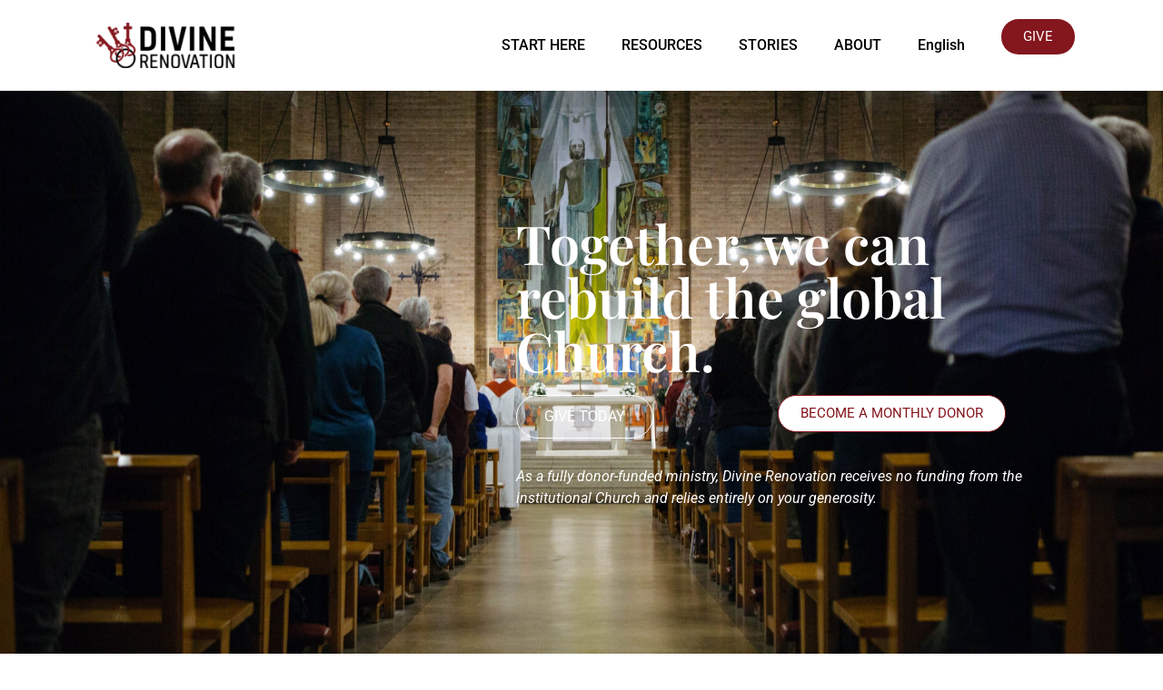

--- FILE ---
content_type: text/html; charset=UTF-8
request_url: https://divinerenovation.org/fr/donner/
body_size: 40355
content:
<!doctype html>
<html lang="fr-FR">
<head>
	<meta charset="UTF-8">
	<meta name="viewport" content="width=device-width, initial-scale=1">
	<link rel="profile" href="https://gmpg.org/xfn/11">
	<meta name='robots' content='index, follow, max-image-preview:large, max-snippet:-1, max-video-preview:-1' />
<meta name="dlm-version" content="5.1.6">
            <script data-no-defer="1" data-ezscrex="false" data-cfasync="false" data-pagespeed-no-defer data-cookieconsent="ignore">
                var ctPublicFunctions = {"_ajax_nonce":"f6c7d37440","_rest_nonce":"dc4d86b7e6","_ajax_url":"\/wp-admin\/admin-ajax.php","_rest_url":"https:\/\/divinerenovation.org\/fr\/wp-json\/","data__cookies_type":"none","data__ajax_type":"rest","data__bot_detector_enabled":"1","data__frontend_data_log_enabled":1,"cookiePrefix":"","wprocket_detected":false,"host_url":"divinerenovation.org","text__ee_click_to_select":"Click to select the whole data","text__ee_original_email":"The complete one is","text__ee_got_it":"Got it","text__ee_blocked":"Blocked","text__ee_cannot_connect":"Cannot connect","text__ee_cannot_decode":"Can not decode email. Unknown reason","text__ee_email_decoder":"CleanTalk email decoder","text__ee_wait_for_decoding":"The magic is on the way!","text__ee_decoding_process":"Please wait a few seconds while we decode the contact data."}
            </script>
        
            <script data-no-defer="1" data-ezscrex="false" data-cfasync="false" data-pagespeed-no-defer data-cookieconsent="ignore">
                var ctPublic = {"_ajax_nonce":"f6c7d37440","settings__forms__check_internal":"0","settings__forms__check_external":"0","settings__forms__force_protection":"0","settings__forms__search_test":"1","settings__forms__wc_add_to_cart":"0","settings__data__bot_detector_enabled":"1","settings__sfw__anti_crawler":0,"blog_home":"https:\/\/divinerenovation.org\/fr\/\/","pixel__setting":"3","pixel__enabled":false,"pixel__url":null,"data__email_check_before_post":"1","data__email_check_exist_post":"0","data__cookies_type":"none","data__key_is_ok":true,"data__visible_fields_required":true,"wl_brandname":"Anti-Spam by CleanTalk","wl_brandname_short":"CleanTalk","ct_checkjs_key":269224601,"emailEncoderPassKey":"d8c6a05f05a55bf113c9780bd774fa48","bot_detector_forms_excluded":"W10=","advancedCacheExists":false,"varnishCacheExists":false,"wc_ajax_add_to_cart":false,"theRealPerson":{"phrases":{"trpHeading":"The Real Person Badge!","trpContent1":"The commenter acts as a real person and verified as not a bot.","trpContent2":" Anti-Spam by CleanTalk","trpContentLearnMore":"En savoir plus"},"trpContentLink":"https:\/\/cleantalk.org\/help\/the-real-person?utm_id=&amp;utm_term=&amp;utm_source=admin_side&amp;utm_medium=trp_badge&amp;utm_content=trp_badge_link_click&amp;utm_campaign=apbct_links","imgPersonUrl":"https:\/\/divinerenovation.org\/wp-content\/plugins\/cleantalk-spam-protect\/css\/images\/real_user.svg","imgShieldUrl":"https:\/\/divinerenovation.org\/wp-content\/plugins\/cleantalk-spam-protect\/css\/images\/shield.svg"}}
            </script>
        
<!-- Google Tag Manager by PYS -->
    <script data-cfasync="false" data-pagespeed-no-defer>
	    window.dataLayerPYS = window.dataLayerPYS || [];
	</script>
<!-- End Google Tag Manager by PYS -->
<!-- Google Tag Manager by PYS -->
<script data-cfasync="false" data-pagespeed-no-defer>
	var pys_datalayer_name = "dataLayer";
	window.dataLayerPYS = window.dataLayerPYS || [];</script> 
<!-- End Google Tag Manager by PYS -->
	<!-- This site is optimized with the Yoast SEO Premium plugin v26.7 (Yoast SEO v26.7) - https://yoast.com/wordpress/plugins/seo/ -->
	<title>DONNER - Divine Renovation Ministry</title>
	<link rel="canonical" href="https://divinerenovation.org/fr/donner/" />
	<meta property="og:locale" content="fr_FR" />
	<meta property="og:type" content="article" />
	<meta property="og:title" content="DONNER" />
	<meta property="og:description" content="All donations matched until Sunday, June 8 — up to £100,000. Give today! All donations matched until Sunday, June 8 — up to €100,000. Give today! All donations matched dollar-for-dollar [&hellip;]" />
	<meta property="og:url" content="https://divinerenovation.org/fr/donner/" />
	<meta property="og:site_name" content="Divine Renovation Ministry" />
	<meta property="article:publisher" content="https://www.facebook.com/DivineRenovation" />
	<meta property="article:modified_time" content="2025-08-07T19:57:42+00:00" />
	<meta property="og:image" content="https://divinerenovation.org/wp-content/uploads/2023/12/year-end-giving-thumbnail-1024x576.jpg" />
	<meta name="twitter:card" content="summary_large_image" />
	<meta name="twitter:site" content="@DivReno" />
	<meta name="twitter:label1" content="Durée de lecture estimée" />
	<meta name="twitter:data1" content="6 minutes" />
	<script type="application/ld+json" class="yoast-schema-graph">{"@context":"https://schema.org","@graph":[{"@type":"WebPage","@id":"https://divinerenovation.org/fr/donner/","url":"https://divinerenovation.org/fr/donner/","name":"DONNER - Divine Renovation Ministry","isPartOf":{"@id":"https://divinerenovation.org/fr/#website"},"primaryImageOfPage":{"@id":"https://divinerenovation.org/fr/donner/#primaryimage"},"image":{"@id":"https://divinerenovation.org/fr/donner/#primaryimage"},"thumbnailUrl":"https://divinerenovation.org/wp-content/uploads/2022/07/DivineRenovation140522_AlexandMadi-68-e1659718392592.jpg","datePublished":"2022-07-29T20:53:32+00:00","dateModified":"2025-08-07T19:57:42+00:00","breadcrumb":{"@id":"https://divinerenovation.org/fr/donner/#breadcrumb"},"inLanguage":"fr-FR","potentialAction":[{"@type":"ReadAction","target":["https://divinerenovation.org/fr/donner/"]}]},{"@type":"ImageObject","inLanguage":"fr-FR","@id":"https://divinerenovation.org/fr/donner/#primaryimage","url":"https://divinerenovation.org/wp-content/uploads/2022/07/DivineRenovation140522_AlexandMadi-68-e1659718392592.jpg","contentUrl":"https://divinerenovation.org/wp-content/uploads/2022/07/DivineRenovation140522_AlexandMadi-68-e1659718392592.jpg"},{"@type":"BreadcrumbList","@id":"https://divinerenovation.org/fr/donner/#breadcrumb","itemListElement":[{"@type":"ListItem","position":1,"name":"Home","item":"https://divinerenovation.org/fr/accueil/"},{"@type":"ListItem","position":2,"name":"DONNER"}]},{"@type":"WebSite","@id":"https://divinerenovation.org/fr/#website","url":"https://divinerenovation.org/fr/","name":"Divine Renovation Ministry","description":"Bringing hope to priests, life to parishes, and people to Jesus.","publisher":{"@id":"https://divinerenovation.org/fr/#organization"},"alternateName":"DR","potentialAction":[{"@type":"SearchAction","target":{"@type":"EntryPoint","urlTemplate":"https://divinerenovation.org/fr/?s={search_term_string}"},"query-input":{"@type":"PropertyValueSpecification","valueRequired":true,"valueName":"search_term_string"}}],"inLanguage":"fr-FR"},{"@type":"Organization","@id":"https://divinerenovation.org/fr/#organization","name":"Divine Renovation Ministry","alternateName":"DR","url":"https://divinerenovation.org/fr/","logo":{"@type":"ImageObject","inLanguage":"fr-FR","@id":"https://divinerenovation.org/fr/#/schema/logo/image/","url":"https://divinerenovation.org/wp-content/uploads/2022/08/Divine-Renovation-Logo-RGB-Web-Colour-e1659649013740.png","contentUrl":"https://divinerenovation.org/wp-content/uploads/2022/08/Divine-Renovation-Logo-RGB-Web-Colour-e1659649013740.png","width":200,"height":84,"caption":"Divine Renovation Ministry"},"image":{"@id":"https://divinerenovation.org/fr/#/schema/logo/image/"},"sameAs":["https://www.facebook.com/DivineRenovation","https://x.com/DivReno","https://www.youtube.com/@DivinerenovationNet","https://www.instagram.com/divinerenovation/"]}]}</script>
	<!-- / Yoast SEO Premium plugin. -->


<script type='application/javascript'  id='pys-version-script'>console.log('PixelYourSite Free version 11.1.5.2');</script>
<link rel='dns-prefetch' href='//fd.cleantalk.org' />
<link rel='dns-prefetch' href='//ajax.googleapis.com' />
<link rel='dns-prefetch' href='//www.googletagmanager.com' />
<link rel="alternate" type="application/rss+xml" title="Divine Renovation Ministry &raquo; Flux" href="https://divinerenovation.org/fr/feed/" />
<link rel="alternate" type="application/rss+xml" title="Divine Renovation Ministry &raquo; Flux des commentaires" href="https://divinerenovation.org/fr/comments/feed/" />
<link rel="alternate" type="text/calendar" title="Divine Renovation Ministry &raquo; Flux iCal" href="https://divinerenovation.org/fr/calendar/?ical=1" />
<link rel="alternate" title="oEmbed (JSON)" type="application/json+oembed" href="https://divinerenovation.org/fr/wp-json/oembed/1.0/embed?url=https%3A%2F%2Fdivinerenovation.org%2Ffr%2Fdonner%2F" />
<link rel="alternate" title="oEmbed (XML)" type="text/xml+oembed" href="https://divinerenovation.org/fr/wp-json/oembed/1.0/embed?url=https%3A%2F%2Fdivinerenovation.org%2Ffr%2Fdonner%2F&#038;format=xml" />
<style id='wp-img-auto-sizes-contain-inline-css'>
img:is([sizes=auto i],[sizes^="auto," i]){contain-intrinsic-size:3000px 1500px}
/*# sourceURL=wp-img-auto-sizes-contain-inline-css */
</style>
<link rel='stylesheet' id='tribe-events-pro-mini-calendar-block-styles-css' href='https://divinerenovation.org/wp-content/plugins/events-calendar-pro/build/css/tribe-events-pro-mini-calendar-block.css?ver=7.7.12' media='all' />
<link rel='stylesheet' id='xpro-elementor-addons-widgets-css' href='https://divinerenovation.org/wp-content/plugins/xpro-elementor-addons/assets/css/xpro-widgets.css?ver=1.4.21' media='all' />
<link rel='stylesheet' id='xpro-elementor-addons-responsive-css' href='https://divinerenovation.org/wp-content/plugins/xpro-elementor-addons/assets/css/xpro-responsive.css?ver=1.4.21' media='all' />
<link rel='stylesheet' id='font-awesome-css' href='https://divinerenovation.org/wp-content/plugins/elementor/assets/lib/font-awesome/css/all.min.css?ver=5.15.3' media='all' />
<link rel='stylesheet' id='social-icons-css' href='https://divinerenovation.org/wp-content/plugins/elementor/assets/css/widget-social-icons.min.css?ver=3.28.0' media='all' />
<link rel='stylesheet' id='xpro-icons-css' href='https://divinerenovation.org/wp-content/plugins/xpro-elementor-addons/assets/css/xpro-icons.min.css?ver=1.0.0' media='all' />
<link rel='stylesheet' id='tec-variables-skeleton-css' href='https://divinerenovation.org/wp-content/plugins/the-events-calendar/common/build/css/variables-skeleton.css?ver=6.10.1' media='all' />
<link rel='stylesheet' id='tec-variables-full-css' href='https://divinerenovation.org/wp-content/plugins/the-events-calendar/common/build/css/variables-full.css?ver=6.10.1' media='all' />
<link rel='stylesheet' id='tribe-events-v2-virtual-single-block-css' href='https://divinerenovation.org/wp-content/plugins/events-calendar-pro/build/css/events-virtual-single-block.css?ver=7.7.12' media='all' />
<style id='wp-emoji-styles-inline-css'>

	img.wp-smiley, img.emoji {
		display: inline !important;
		border: none !important;
		box-shadow: none !important;
		height: 1em !important;
		width: 1em !important;
		margin: 0 0.07em !important;
		vertical-align: -0.1em !important;
		background: none !important;
		padding: 0 !important;
	}
/*# sourceURL=wp-emoji-styles-inline-css */
</style>
<style id='global-styles-inline-css'>
:root{--wp--preset--aspect-ratio--square: 1;--wp--preset--aspect-ratio--4-3: 4/3;--wp--preset--aspect-ratio--3-4: 3/4;--wp--preset--aspect-ratio--3-2: 3/2;--wp--preset--aspect-ratio--2-3: 2/3;--wp--preset--aspect-ratio--16-9: 16/9;--wp--preset--aspect-ratio--9-16: 9/16;--wp--preset--color--black: #000000;--wp--preset--color--cyan-bluish-gray: #abb8c3;--wp--preset--color--white: #ffffff;--wp--preset--color--pale-pink: #f78da7;--wp--preset--color--vivid-red: #cf2e2e;--wp--preset--color--luminous-vivid-orange: #ff6900;--wp--preset--color--luminous-vivid-amber: #fcb900;--wp--preset--color--light-green-cyan: #7bdcb5;--wp--preset--color--vivid-green-cyan: #00d084;--wp--preset--color--pale-cyan-blue: #8ed1fc;--wp--preset--color--vivid-cyan-blue: #0693e3;--wp--preset--color--vivid-purple: #9b51e0;--wp--preset--gradient--vivid-cyan-blue-to-vivid-purple: linear-gradient(135deg,rgb(6,147,227) 0%,rgb(155,81,224) 100%);--wp--preset--gradient--light-green-cyan-to-vivid-green-cyan: linear-gradient(135deg,rgb(122,220,180) 0%,rgb(0,208,130) 100%);--wp--preset--gradient--luminous-vivid-amber-to-luminous-vivid-orange: linear-gradient(135deg,rgb(252,185,0) 0%,rgb(255,105,0) 100%);--wp--preset--gradient--luminous-vivid-orange-to-vivid-red: linear-gradient(135deg,rgb(255,105,0) 0%,rgb(207,46,46) 100%);--wp--preset--gradient--very-light-gray-to-cyan-bluish-gray: linear-gradient(135deg,rgb(238,238,238) 0%,rgb(169,184,195) 100%);--wp--preset--gradient--cool-to-warm-spectrum: linear-gradient(135deg,rgb(74,234,220) 0%,rgb(151,120,209) 20%,rgb(207,42,186) 40%,rgb(238,44,130) 60%,rgb(251,105,98) 80%,rgb(254,248,76) 100%);--wp--preset--gradient--blush-light-purple: linear-gradient(135deg,rgb(255,206,236) 0%,rgb(152,150,240) 100%);--wp--preset--gradient--blush-bordeaux: linear-gradient(135deg,rgb(254,205,165) 0%,rgb(254,45,45) 50%,rgb(107,0,62) 100%);--wp--preset--gradient--luminous-dusk: linear-gradient(135deg,rgb(255,203,112) 0%,rgb(199,81,192) 50%,rgb(65,88,208) 100%);--wp--preset--gradient--pale-ocean: linear-gradient(135deg,rgb(255,245,203) 0%,rgb(182,227,212) 50%,rgb(51,167,181) 100%);--wp--preset--gradient--electric-grass: linear-gradient(135deg,rgb(202,248,128) 0%,rgb(113,206,126) 100%);--wp--preset--gradient--midnight: linear-gradient(135deg,rgb(2,3,129) 0%,rgb(40,116,252) 100%);--wp--preset--font-size--small: 13px;--wp--preset--font-size--medium: 20px;--wp--preset--font-size--large: 36px;--wp--preset--font-size--x-large: 42px;--wp--preset--spacing--20: 0.44rem;--wp--preset--spacing--30: 0.67rem;--wp--preset--spacing--40: 1rem;--wp--preset--spacing--50: 1.5rem;--wp--preset--spacing--60: 2.25rem;--wp--preset--spacing--70: 3.38rem;--wp--preset--spacing--80: 5.06rem;--wp--preset--shadow--natural: 6px 6px 9px rgba(0, 0, 0, 0.2);--wp--preset--shadow--deep: 12px 12px 50px rgba(0, 0, 0, 0.4);--wp--preset--shadow--sharp: 6px 6px 0px rgba(0, 0, 0, 0.2);--wp--preset--shadow--outlined: 6px 6px 0px -3px rgb(255, 255, 255), 6px 6px rgb(0, 0, 0);--wp--preset--shadow--crisp: 6px 6px 0px rgb(0, 0, 0);}:root { --wp--style--global--content-size: 800px;--wp--style--global--wide-size: 1200px; }:where(body) { margin: 0; }.wp-site-blocks > .alignleft { float: left; margin-right: 2em; }.wp-site-blocks > .alignright { float: right; margin-left: 2em; }.wp-site-blocks > .aligncenter { justify-content: center; margin-left: auto; margin-right: auto; }:where(.wp-site-blocks) > * { margin-block-start: 24px; margin-block-end: 0; }:where(.wp-site-blocks) > :first-child { margin-block-start: 0; }:where(.wp-site-blocks) > :last-child { margin-block-end: 0; }:root { --wp--style--block-gap: 24px; }:root :where(.is-layout-flow) > :first-child{margin-block-start: 0;}:root :where(.is-layout-flow) > :last-child{margin-block-end: 0;}:root :where(.is-layout-flow) > *{margin-block-start: 24px;margin-block-end: 0;}:root :where(.is-layout-constrained) > :first-child{margin-block-start: 0;}:root :where(.is-layout-constrained) > :last-child{margin-block-end: 0;}:root :where(.is-layout-constrained) > *{margin-block-start: 24px;margin-block-end: 0;}:root :where(.is-layout-flex){gap: 24px;}:root :where(.is-layout-grid){gap: 24px;}.is-layout-flow > .alignleft{float: left;margin-inline-start: 0;margin-inline-end: 2em;}.is-layout-flow > .alignright{float: right;margin-inline-start: 2em;margin-inline-end: 0;}.is-layout-flow > .aligncenter{margin-left: auto !important;margin-right: auto !important;}.is-layout-constrained > .alignleft{float: left;margin-inline-start: 0;margin-inline-end: 2em;}.is-layout-constrained > .alignright{float: right;margin-inline-start: 2em;margin-inline-end: 0;}.is-layout-constrained > .aligncenter{margin-left: auto !important;margin-right: auto !important;}.is-layout-constrained > :where(:not(.alignleft):not(.alignright):not(.alignfull)){max-width: var(--wp--style--global--content-size);margin-left: auto !important;margin-right: auto !important;}.is-layout-constrained > .alignwide{max-width: var(--wp--style--global--wide-size);}body .is-layout-flex{display: flex;}.is-layout-flex{flex-wrap: wrap;align-items: center;}.is-layout-flex > :is(*, div){margin: 0;}body .is-layout-grid{display: grid;}.is-layout-grid > :is(*, div){margin: 0;}body{padding-top: 0px;padding-right: 0px;padding-bottom: 0px;padding-left: 0px;}a:where(:not(.wp-element-button)){text-decoration: underline;}:root :where(.wp-element-button, .wp-block-button__link){background-color: #32373c;border-width: 0;color: #fff;font-family: inherit;font-size: inherit;font-style: inherit;font-weight: inherit;letter-spacing: inherit;line-height: inherit;padding-top: calc(0.667em + 2px);padding-right: calc(1.333em + 2px);padding-bottom: calc(0.667em + 2px);padding-left: calc(1.333em + 2px);text-decoration: none;text-transform: inherit;}.has-black-color{color: var(--wp--preset--color--black) !important;}.has-cyan-bluish-gray-color{color: var(--wp--preset--color--cyan-bluish-gray) !important;}.has-white-color{color: var(--wp--preset--color--white) !important;}.has-pale-pink-color{color: var(--wp--preset--color--pale-pink) !important;}.has-vivid-red-color{color: var(--wp--preset--color--vivid-red) !important;}.has-luminous-vivid-orange-color{color: var(--wp--preset--color--luminous-vivid-orange) !important;}.has-luminous-vivid-amber-color{color: var(--wp--preset--color--luminous-vivid-amber) !important;}.has-light-green-cyan-color{color: var(--wp--preset--color--light-green-cyan) !important;}.has-vivid-green-cyan-color{color: var(--wp--preset--color--vivid-green-cyan) !important;}.has-pale-cyan-blue-color{color: var(--wp--preset--color--pale-cyan-blue) !important;}.has-vivid-cyan-blue-color{color: var(--wp--preset--color--vivid-cyan-blue) !important;}.has-vivid-purple-color{color: var(--wp--preset--color--vivid-purple) !important;}.has-black-background-color{background-color: var(--wp--preset--color--black) !important;}.has-cyan-bluish-gray-background-color{background-color: var(--wp--preset--color--cyan-bluish-gray) !important;}.has-white-background-color{background-color: var(--wp--preset--color--white) !important;}.has-pale-pink-background-color{background-color: var(--wp--preset--color--pale-pink) !important;}.has-vivid-red-background-color{background-color: var(--wp--preset--color--vivid-red) !important;}.has-luminous-vivid-orange-background-color{background-color: var(--wp--preset--color--luminous-vivid-orange) !important;}.has-luminous-vivid-amber-background-color{background-color: var(--wp--preset--color--luminous-vivid-amber) !important;}.has-light-green-cyan-background-color{background-color: var(--wp--preset--color--light-green-cyan) !important;}.has-vivid-green-cyan-background-color{background-color: var(--wp--preset--color--vivid-green-cyan) !important;}.has-pale-cyan-blue-background-color{background-color: var(--wp--preset--color--pale-cyan-blue) !important;}.has-vivid-cyan-blue-background-color{background-color: var(--wp--preset--color--vivid-cyan-blue) !important;}.has-vivid-purple-background-color{background-color: var(--wp--preset--color--vivid-purple) !important;}.has-black-border-color{border-color: var(--wp--preset--color--black) !important;}.has-cyan-bluish-gray-border-color{border-color: var(--wp--preset--color--cyan-bluish-gray) !important;}.has-white-border-color{border-color: var(--wp--preset--color--white) !important;}.has-pale-pink-border-color{border-color: var(--wp--preset--color--pale-pink) !important;}.has-vivid-red-border-color{border-color: var(--wp--preset--color--vivid-red) !important;}.has-luminous-vivid-orange-border-color{border-color: var(--wp--preset--color--luminous-vivid-orange) !important;}.has-luminous-vivid-amber-border-color{border-color: var(--wp--preset--color--luminous-vivid-amber) !important;}.has-light-green-cyan-border-color{border-color: var(--wp--preset--color--light-green-cyan) !important;}.has-vivid-green-cyan-border-color{border-color: var(--wp--preset--color--vivid-green-cyan) !important;}.has-pale-cyan-blue-border-color{border-color: var(--wp--preset--color--pale-cyan-blue) !important;}.has-vivid-cyan-blue-border-color{border-color: var(--wp--preset--color--vivid-cyan-blue) !important;}.has-vivid-purple-border-color{border-color: var(--wp--preset--color--vivid-purple) !important;}.has-vivid-cyan-blue-to-vivid-purple-gradient-background{background: var(--wp--preset--gradient--vivid-cyan-blue-to-vivid-purple) !important;}.has-light-green-cyan-to-vivid-green-cyan-gradient-background{background: var(--wp--preset--gradient--light-green-cyan-to-vivid-green-cyan) !important;}.has-luminous-vivid-amber-to-luminous-vivid-orange-gradient-background{background: var(--wp--preset--gradient--luminous-vivid-amber-to-luminous-vivid-orange) !important;}.has-luminous-vivid-orange-to-vivid-red-gradient-background{background: var(--wp--preset--gradient--luminous-vivid-orange-to-vivid-red) !important;}.has-very-light-gray-to-cyan-bluish-gray-gradient-background{background: var(--wp--preset--gradient--very-light-gray-to-cyan-bluish-gray) !important;}.has-cool-to-warm-spectrum-gradient-background{background: var(--wp--preset--gradient--cool-to-warm-spectrum) !important;}.has-blush-light-purple-gradient-background{background: var(--wp--preset--gradient--blush-light-purple) !important;}.has-blush-bordeaux-gradient-background{background: var(--wp--preset--gradient--blush-bordeaux) !important;}.has-luminous-dusk-gradient-background{background: var(--wp--preset--gradient--luminous-dusk) !important;}.has-pale-ocean-gradient-background{background: var(--wp--preset--gradient--pale-ocean) !important;}.has-electric-grass-gradient-background{background: var(--wp--preset--gradient--electric-grass) !important;}.has-midnight-gradient-background{background: var(--wp--preset--gradient--midnight) !important;}.has-small-font-size{font-size: var(--wp--preset--font-size--small) !important;}.has-medium-font-size{font-size: var(--wp--preset--font-size--medium) !important;}.has-large-font-size{font-size: var(--wp--preset--font-size--large) !important;}.has-x-large-font-size{font-size: var(--wp--preset--font-size--x-large) !important;}
:root :where(.wp-block-pullquote){font-size: 1.5em;line-height: 1.6;}
/*# sourceURL=global-styles-inline-css */
</style>
<link rel='stylesheet' id='cleantalk-public-css-css' href='https://divinerenovation.org/wp-content/plugins/cleantalk-spam-protect/css/cleantalk-public.min.css?ver=6.70.1_1766161227' media='all' />
<link rel='stylesheet' id='cleantalk-email-decoder-css-css' href='https://divinerenovation.org/wp-content/plugins/cleantalk-spam-protect/css/cleantalk-email-decoder.min.css?ver=6.70.1_1766161227' media='all' />
<link rel='stylesheet' id='cleantalk-trp-css-css' href='https://divinerenovation.org/wp-content/plugins/cleantalk-spam-protect/css/cleantalk-trp.min.css?ver=6.70.1_1766161227' media='all' />
<link rel='stylesheet' id='tribe-events-v2-single-skeleton-css' href='https://divinerenovation.org/wp-content/plugins/the-events-calendar/build/css/tribe-events-single-skeleton.css?ver=6.15.14' media='all' />
<link rel='stylesheet' id='tribe-events-v2-single-skeleton-full-css' href='https://divinerenovation.org/wp-content/plugins/the-events-calendar/build/css/tribe-events-single-full.css?ver=6.15.14' media='all' />
<link rel='stylesheet' id='tec-events-elementor-widgets-base-styles-css' href='https://divinerenovation.org/wp-content/plugins/the-events-calendar/build/css/integrations/plugins/elementor/widgets/widget-base.css?ver=6.15.14' media='all' />
<link rel='stylesheet' id='wpml-legacy-horizontal-list-0-css' href='https://divinerenovation.org/wp-content/plugins/sitepress-multilingual-cms/templates/language-switchers/legacy-list-horizontal/style.min.css?ver=1' media='all' />
<style id='wpml-legacy-horizontal-list-0-inline-css'>
.wpml-ls-statics-footer a, .wpml-ls-statics-footer .wpml-ls-sub-menu a, .wpml-ls-statics-footer .wpml-ls-sub-menu a:link, .wpml-ls-statics-footer li:not(.wpml-ls-current-language) .wpml-ls-link, .wpml-ls-statics-footer li:not(.wpml-ls-current-language) .wpml-ls-link:link {color:#444444;background-color:#ffffff;}.wpml-ls-statics-footer .wpml-ls-sub-menu a:hover,.wpml-ls-statics-footer .wpml-ls-sub-menu a:focus, .wpml-ls-statics-footer .wpml-ls-sub-menu a:link:hover, .wpml-ls-statics-footer .wpml-ls-sub-menu a:link:focus {color:#000000;background-color:#eeeeee;}.wpml-ls-statics-footer .wpml-ls-current-language > a {color:#444444;background-color:#ffffff;}.wpml-ls-statics-footer .wpml-ls-current-language:hover>a, .wpml-ls-statics-footer .wpml-ls-current-language>a:focus {color:#000000;background-color:#eeeeee;}
/*# sourceURL=wpml-legacy-horizontal-list-0-inline-css */
</style>
<link rel='stylesheet' id='wpml-menu-item-0-css' href='https://divinerenovation.org/wp-content/plugins/sitepress-multilingual-cms/templates/language-switchers/menu-item/style.min.css?ver=1' media='all' />
<link rel='stylesheet' id='forms-for-campaign-monitor-custom_cm_monitor_css-css' href='https://divinerenovation.org/wp-content/plugins/forms-for-campaign-monitor/forms/views/public/css/app.css?ver=1.0.0' media='all' />
<link rel='stylesheet' id='hello-elementor-css' href='https://divinerenovation.org/wp-content/themes/hello-elementor/assets/css/reset.css?ver=3.4.5' media='all' />
<link rel='stylesheet' id='hello-elementor-theme-style-css' href='https://divinerenovation.org/wp-content/themes/hello-elementor/assets/css/theme.css?ver=3.4.5' media='all' />
<link rel='stylesheet' id='hello-elementor-header-footer-css' href='https://divinerenovation.org/wp-content/themes/hello-elementor/assets/css/header-footer.css?ver=3.4.5' media='all' />
<link rel='stylesheet' id='elementor-frontend-css' href='https://divinerenovation.org/wp-content/plugins/elementor/assets/css/frontend.css?ver=3.34.1' media='all' />
<link rel='stylesheet' id='elementor-post-4-css' href='https://divinerenovation.org/wp-content/uploads/elementor/css/post-4.css?ver=1768623864' media='all' />
<link rel='stylesheet' id='widget-image-css' href='https://divinerenovation.org/wp-content/plugins/elementor/assets/css/widget-image.min.css?ver=3.34.1' media='all' />
<link rel='stylesheet' id='widget-nav-menu-css' href='https://divinerenovation.org/wp-content/plugins/elementor-pro/assets/css/widget-nav-menu.min.css?ver=3.34.0' media='all' />
<link rel='stylesheet' id='e-animation-shrink-css' href='https://divinerenovation.org/wp-content/plugins/elementor/assets/lib/animations/styles/e-animation-shrink.css?ver=3.34.1' media='all' />
<link rel='stylesheet' id='e-sticky-css' href='https://divinerenovation.org/wp-content/plugins/elementor-pro/assets/css/modules/sticky.css?ver=3.34.0' media='all' />
<link rel='stylesheet' id='e-animation-grow-css' href='https://divinerenovation.org/wp-content/plugins/elementor/assets/lib/animations/styles/e-animation-grow.css?ver=3.34.1' media='all' />
<link rel='stylesheet' id='widget-social-icons-css' href='https://divinerenovation.org/wp-content/plugins/elementor/assets/css/widget-social-icons.min.css?ver=3.34.1' media='all' />
<link rel='stylesheet' id='e-apple-webkit-css' href='https://divinerenovation.org/wp-content/plugins/elementor/assets/css/conditionals/apple-webkit.min.css?ver=3.34.1' media='all' />
<link rel='stylesheet' id='widget-heading-css' href='https://divinerenovation.org/wp-content/plugins/elementor/assets/css/widget-heading.min.css?ver=3.34.1' media='all' />
<link rel='stylesheet' id='widget-icon-list-css' href='https://divinerenovation.org/wp-content/plugins/elementor/assets/css/widget-icon-list.min.css?ver=3.34.1' media='all' />
<link rel='stylesheet' id='widget-spacer-css' href='https://divinerenovation.org/wp-content/plugins/elementor/assets/css/widget-spacer.min.css?ver=3.34.1' media='all' />
<link rel='stylesheet' id='e-animation-bob-css' href='https://divinerenovation.org/wp-content/plugins/elementor/assets/lib/animations/styles/e-animation-bob.css?ver=3.34.1' media='all' />
<link rel='stylesheet' id='e-popup-css' href='https://divinerenovation.org/wp-content/plugins/elementor-pro/assets/css/conditionals/popup.min.css?ver=3.34.0' media='all' />
<link rel='stylesheet' id='e-animation-slideInUp-css' href='https://divinerenovation.org/wp-content/plugins/elementor/assets/lib/animations/styles/slideInUp.css?ver=3.34.1' media='all' />
<link rel='stylesheet' id='elementor-icons-css' href='https://divinerenovation.org/wp-content/plugins/elementor/assets/lib/eicons/css/elementor-icons.css?ver=5.45.0' media='all' />
<link rel='stylesheet' id='xpro-elementor-widgetarea-editor-css' href='https://divinerenovation.org/wp-content/plugins/xpro-elementor-addons/inc/controls/assets/css/widgetarea-editor.css?ver=1.4.21' media='all' />
<link rel='stylesheet' id='font-awesome-5-all-css' href='https://divinerenovation.org/wp-content/plugins/elementor/assets/lib/font-awesome/css/all.min.css?ver=4.11.64' media='all' />
<link rel='stylesheet' id='font-awesome-4-shim-css' href='https://divinerenovation.org/wp-content/plugins/elementor/assets/lib/font-awesome/css/v4-shims.css?ver=3.34.1' media='all' />
<link rel='stylesheet' id='widget-animated-headline-css' href='https://divinerenovation.org/wp-content/plugins/elementor-pro/assets/css/widget-animated-headline.min.css?ver=3.34.0' media='all' />
<link rel='stylesheet' id='e-motion-fx-css' href='https://divinerenovation.org/wp-content/plugins/elementor-pro/assets/css/modules/motion-fx.css?ver=3.34.0' media='all' />
<link rel='stylesheet' id='widget-testimonial-css' href='https://divinerenovation.org/wp-content/plugins/elementor/assets/css/widget-testimonial.min.css?ver=3.34.1' media='all' />
<link rel='stylesheet' id='widget-image-box-css' href='https://divinerenovation.org/wp-content/plugins/elementor/assets/css/widget-image-box.min.css?ver=3.34.1' media='all' />
<link rel='stylesheet' id='widget-posts-css' href='https://divinerenovation.org/wp-content/plugins/elementor-pro/assets/css/widget-posts.min.css?ver=3.34.0' media='all' />
<link rel='stylesheet' id='widget-divider-css' href='https://divinerenovation.org/wp-content/plugins/elementor/assets/css/widget-divider.min.css?ver=3.34.1' media='all' />
<link rel='stylesheet' id='widget-counter-css' href='https://divinerenovation.org/wp-content/plugins/elementor/assets/css/widget-counter.min.css?ver=3.34.1' media='all' />
<link rel='stylesheet' id='widget-icon-box-css' href='https://divinerenovation.org/wp-content/plugins/elementor/assets/css/widget-icon-box.min.css?ver=3.34.1' media='all' />
<link rel='stylesheet' id='widget-form-css' href='https://divinerenovation.org/wp-content/plugins/elementor-pro/assets/css/widget-form.min.css?ver=3.34.0' media='all' />
<link rel='stylesheet' id='elementor-post-14436-css' href='https://divinerenovation.org/wp-content/uploads/elementor/css/post-14436.css?ver=1768627712' media='all' />
<link rel='stylesheet' id='elementor-post-25-css' href='https://divinerenovation.org/wp-content/uploads/elementor/css/post-25.css?ver=1768623864' media='all' />
<link rel='stylesheet' id='elementor-post-41-css' href='https://divinerenovation.org/wp-content/uploads/elementor/css/post-41.css?ver=1768623865' media='all' />
<link rel='stylesheet' id='elementor-post-24465-css' href='https://divinerenovation.org/wp-content/uploads/elementor/css/post-24465.css?ver=1768623865' media='all' />
<link rel='stylesheet' id='elementor-post-3200-css' href='https://divinerenovation.org/wp-content/uploads/elementor/css/post-3200.css?ver=1768623865' media='all' />
<link rel='stylesheet' id='eael-general-css' href='https://divinerenovation.org/wp-content/plugins/essential-addons-for-elementor-lite/assets/front-end/css/view/general.min.css?ver=6.5.7' media='all' />
<link rel='stylesheet' id='elementor-gf-local-roboto-css' href='https://divinerenovation.org/wp-content/uploads/elementor/google-fonts/css/roboto.css?ver=1737467943' media='all' />
<link rel='stylesheet' id='elementor-gf-local-rubik-css' href='https://divinerenovation.org/wp-content/uploads/elementor/google-fonts/css/rubik.css?ver=1737467945' media='all' />
<link rel='stylesheet' id='elementor-gf-local-playfairdisplay-css' href='https://divinerenovation.org/wp-content/uploads/elementor/google-fonts/css/playfairdisplay.css?ver=1737467946' media='all' />
<link rel='stylesheet' id='elementor-icons-shared-0-css' href='https://divinerenovation.org/wp-content/plugins/elementor/assets/lib/font-awesome/css/fontawesome.css?ver=5.15.3' media='all' />
<link rel='stylesheet' id='elementor-icons-fa-solid-css' href='https://divinerenovation.org/wp-content/plugins/elementor/assets/lib/font-awesome/css/solid.css?ver=5.15.3' media='all' />
<link rel='stylesheet' id='elementor-icons-fa-brands-css' href='https://divinerenovation.org/wp-content/plugins/elementor/assets/lib/font-awesome/css/brands.css?ver=5.15.3' media='all' />
<script id="wpml-cookie-js-extra">
var wpml_cookies = {"wp-wpml_current_language":{"value":"fr","expires":1,"path":"/"}};
var wpml_cookies = {"wp-wpml_current_language":{"value":"fr","expires":1,"path":"/"}};
//# sourceURL=wpml-cookie-js-extra
</script>
<script src="https://divinerenovation.org/wp-content/plugins/sitepress-multilingual-cms/res/js/cookies/language-cookie.js?ver=486900" id="wpml-cookie-js" defer data-wp-strategy="defer"></script>
<script id="jquery-core-js-extra">
var pysFacebookRest = {"restApiUrl":"https://divinerenovation.org/fr/wp-json/pys-facebook/v1/event","debug":""};
//# sourceURL=jquery-core-js-extra
</script>
<script src="https://divinerenovation.org/wp-includes/js/jquery/jquery.js?ver=3.7.1" id="jquery-core-js"></script>
<script src="https://divinerenovation.org/wp-includes/js/jquery/jquery-migrate.js?ver=3.4.1" id="jquery-migrate-js"></script>
<script src="https://divinerenovation.org/wp-content/plugins/cleantalk-spam-protect/js/apbct-public-bundle.min.js?ver=6.70.1_1766161227" id="apbct-public-bundle.min-js-js"></script>
<script src="https://fd.cleantalk.org/ct-bot-detector-wrapper.js?ver=6.70.1" id="ct_bot_detector-js" defer data-wp-strategy="defer"></script>
<script src="https://divinerenovation.org/wp-content/plugins/elementor-pro/assets/js/page-transitions.js?ver=3.34.0" id="page-transitions-js"></script>
<script src="https://divinerenovation.org/wp-content/plugins/elementor/assets/lib/font-awesome/js/v4-shims.js?ver=3.34.1" id="font-awesome-4-shim-js"></script>
<script id="wpml-browser-redirect-js-extra">
var wpml_browser_redirect_params = {"pageLanguage":"fr","languageUrls":{"en_us":"https://divinerenovation.org/give/","en":"https://divinerenovation.org/give/","us":"https://divinerenovation.org/give/","nl_nl":"https://divinerenovation.org/nl/geef/","nl":"https://divinerenovation.org/nl/geef/","fr_fr":"https://divinerenovation.org/fr/donner/","fr":"https://divinerenovation.org/fr/donner/","de_de":"https://divinerenovation.org/de/spenden/","de":"https://divinerenovation.org/de/spenden/","es_es":"https://divinerenovation.org/es/donar/","es":"https://divinerenovation.org/es/donar/","pt_pt":"https://divinerenovation.org/pt-pt/","pt":"https://divinerenovation.org/pt-pt/","pt-pt":"https://divinerenovation.org/pt-pt/","it_it":"https://divinerenovation.org/it/dona/","it":"https://divinerenovation.org/it/dona/","pl_pl":"https://divinerenovation.org/pl/podaruj/","pl":"https://divinerenovation.org/pl/podaruj/","sl_si":"https://divinerenovation.org/sl/darujte/","sl":"https://divinerenovation.org/sl/darujte/","si":"https://divinerenovation.org/sl/darujte/"},"cookie":{"name":"_icl_visitor_lang_js","domain":"divinerenovation.org","path":"/","expiration":24}};
//# sourceURL=wpml-browser-redirect-js-extra
</script>
<script src="https://divinerenovation.org/wp-content/plugins/sitepress-multilingual-cms/dist/js/browser-redirect/app.js?ver=486900" id="wpml-browser-redirect-js"></script>
<script src="https://divinerenovation.org/wp-content/plugins/pixelyoursite/dist/scripts/jquery.bind-first-0.2.3.min.js?ver=0.2.3" id="jquery-bind-first-js"></script>
<script src="https://divinerenovation.org/wp-content/plugins/pixelyoursite/dist/scripts/js.cookie-2.1.3.min.js?ver=2.1.3" id="js-cookie-pys-js"></script>
<script src="https://divinerenovation.org/wp-content/plugins/pixelyoursite/dist/scripts/tld.min.js?ver=2.3.1" id="js-tld-js"></script>
<script id="pys-js-extra">
var pysOptions = {"staticEvents":{"facebook":{"init_event":[{"delay":0,"type":"static","ajaxFire":false,"name":"PageView","pixelIds":["2594694827364640"],"eventID":"6399b032-28e0-478f-aa03-72bb2c97e340","params":{"page_title":"DONNER","post_type":"page","post_id":14436,"plugin":"PixelYourSite","user_role":"guest","event_url":"divinerenovation.org/fr/donner/"},"e_id":"init_event","ids":[],"hasTimeWindow":false,"timeWindow":0,"woo_order":"","edd_order":""}]}},"dynamicEvents":[],"triggerEvents":[],"triggerEventTypes":[],"facebook":{"pixelIds":["2594694827364640"],"advancedMatching":[],"advancedMatchingEnabled":true,"removeMetadata":true,"wooVariableAsSimple":false,"serverApiEnabled":true,"wooCRSendFromServer":false,"send_external_id":null,"enabled_medical":false,"do_not_track_medical_param":["event_url","post_title","page_title","landing_page","content_name","categories","category_name","tags"],"meta_ldu":false},"ga":{"trackingIds":["G-BGQFY82RBV"],"commentEventEnabled":true,"downloadEnabled":true,"formEventEnabled":true,"crossDomainEnabled":false,"crossDomainAcceptIncoming":false,"crossDomainDomains":[],"isDebugEnabled":[],"serverContainerUrls":{"G-BGQFY82RBV":{"enable_server_container":"","server_container_url":"","transport_url":""}},"additionalConfig":{"G-BGQFY82RBV":{"first_party_collection":true}},"disableAdvertisingFeatures":false,"disableAdvertisingPersonalization":false,"wooVariableAsSimple":true,"custom_page_view_event":false},"gtm":{"trackingIds":["GTM-KPQTTCBM"],"gtm_dataLayer_name":"dataLayer","gtm_container_domain":"www.googletagmanager.com","gtm_container_identifier":"gtm","gtm_auth":"","gtm_preview":"","gtm_just_data_layer":false,"check_list":"disabled","check_list_contain":[],"wooVariableAsSimple":false},"debug":"","siteUrl":"https://divinerenovation.org","ajaxUrl":"https://divinerenovation.org/wp-admin/admin-ajax.php","ajax_event":"0aa87a8cfe","enable_remove_download_url_param":"1","cookie_duration":"7","last_visit_duration":"60","enable_success_send_form":"","ajaxForServerEvent":"1","ajaxForServerStaticEvent":"1","useSendBeacon":"1","send_external_id":"1","external_id_expire":"180","track_cookie_for_subdomains":"1","google_consent_mode":"1","gdpr":{"ajax_enabled":false,"all_disabled_by_api":false,"facebook_disabled_by_api":false,"analytics_disabled_by_api":false,"google_ads_disabled_by_api":false,"pinterest_disabled_by_api":false,"bing_disabled_by_api":false,"reddit_disabled_by_api":false,"externalID_disabled_by_api":false,"facebook_prior_consent_enabled":true,"analytics_prior_consent_enabled":true,"google_ads_prior_consent_enabled":null,"pinterest_prior_consent_enabled":true,"bing_prior_consent_enabled":true,"cookiebot_integration_enabled":false,"cookiebot_facebook_consent_category":"marketing","cookiebot_analytics_consent_category":"statistics","cookiebot_tiktok_consent_category":"marketing","cookiebot_google_ads_consent_category":"marketing","cookiebot_pinterest_consent_category":"marketing","cookiebot_bing_consent_category":"marketing","consent_magic_integration_enabled":false,"real_cookie_banner_integration_enabled":false,"cookie_notice_integration_enabled":false,"cookie_law_info_integration_enabled":false,"analytics_storage":{"enabled":true,"value":"granted","filter":false},"ad_storage":{"enabled":true,"value":"granted","filter":false},"ad_user_data":{"enabled":true,"value":"granted","filter":false},"ad_personalization":{"enabled":true,"value":"granted","filter":false}},"cookie":{"disabled_all_cookie":false,"disabled_start_session_cookie":false,"disabled_advanced_form_data_cookie":false,"disabled_landing_page_cookie":false,"disabled_first_visit_cookie":false,"disabled_trafficsource_cookie":false,"disabled_utmTerms_cookie":false,"disabled_utmId_cookie":false},"tracking_analytics":{"TrafficSource":"direct","TrafficLanding":"undefined","TrafficUtms":[],"TrafficUtmsId":[]},"GATags":{"ga_datalayer_type":"default","ga_datalayer_name":"dataLayerPYS"},"woo":{"enabled":false},"edd":{"enabled":false},"cache_bypass":"1768692785"};
//# sourceURL=pys-js-extra
</script>
<script src="https://divinerenovation.org/wp-content/plugins/pixelyoursite/dist/scripts/public.js?ver=11.1.5.2" id="pys-js"></script>

<!-- Extrait de code de la balise Google (gtag.js) ajouté par Site Kit -->
<!-- Extrait Google Analytics ajouté par Site Kit -->
<script src="https://www.googletagmanager.com/gtag/js?id=GT-TQSS35M&l=dataLayerPYS" id="google_gtagjs-js" async></script>
<script id="google_gtagjs-js-after">
window.dataLayerPYS = window.dataLayerPYS || [];function gtag(){dataLayerPYS.push(arguments);}
gtag("set","linker",{"domains":["divinerenovation.org"]});
gtag("js", new Date());
gtag("set", "developer_id.dZTNiMT", true);
gtag("config", "GT-TQSS35M");
 window._googlesitekit = window._googlesitekit || {}; window._googlesitekit.throttledEvents = []; window._googlesitekit.gtagEvent = (name, data) => { var key = JSON.stringify( { name, data } ); if ( !! window._googlesitekit.throttledEvents[ key ] ) { return; } window._googlesitekit.throttledEvents[ key ] = true; setTimeout( () => { delete window._googlesitekit.throttledEvents[ key ]; }, 5 ); gtag( "event", name, { ...data, event_source: "site-kit" } ); }; 
//# sourceURL=google_gtagjs-js-after
</script>
<link rel="https://api.w.org/" href="https://divinerenovation.org/fr/wp-json/" /><link rel="alternate" title="JSON" type="application/json" href="https://divinerenovation.org/fr/wp-json/wp/v2/pages/14436" /><link rel="EditURI" type="application/rsd+xml" title="RSD" href="https://divinerenovation.org/xmlrpc.php?rsd" />
<meta name="generator" content="WordPress 6.9" />
<link rel='shortlink' href='https://divinerenovation.org/fr/?p=14436' />
<meta name="generator" content="WPML ver:4.8.6 stt:37,1,4,3,27,40,41,46,2;" />
<meta name="generator" content="Site Kit by Google 1.170.0" /><meta name="facebook-domain-verification" content="m5o9nw4mbhnc614suhmyrcf2ovgccx" /><meta name="tec-api-version" content="v1"><meta name="tec-api-origin" content="https://divinerenovation.org/fr/"><link rel="alternate" href="https://divinerenovation.org/fr/wp-json/tribe/events/v1/" />
<!-- Balises Meta Google AdSense ajoutées par Site Kit -->
<meta name="google-adsense-platform-account" content="ca-host-pub-2644536267352236">
<meta name="google-adsense-platform-domain" content="sitekit.withgoogle.com">
<!-- Fin des balises Meta End Google AdSense ajoutées par Site Kit -->
<meta name="generator" content="Elementor 3.34.1; features: additional_custom_breakpoints; settings: css_print_method-external, google_font-enabled, font_display-auto">
<!-- Google tag (gtag.js) -->
<script async src="https://www.googletagmanager.com/gtag/js?id=G-BGQFY82RBV&l=dataLayerPYS"></script>
<script>
  window.dataLayerPYS = window.dataLayerPYS || [];
  function gtag(){dataLayerPYS.push(arguments);}
  gtag('js', new Date());

  gtag('config', 'G-BGQFY82RBV');
</script>
<!-- Meta Pixel Code -->
<script>
!function(f,b,e,v,n,t,s)
{if(f.fbq)return;n=f.fbq=function(){n.callMethod?
n.callMethod.apply(n,arguments):n.queue.push(arguments)};
if(!f._fbq)f._fbq=n;n.push=n;n.loaded=!0;n.version='2.0';
n.queue=[];t=b.createElement(e);t.async=!0;
t.src=v;s=b.getElementsByTagName(e)[0];
s.parentNode.insertBefore(t,s)}(window, document,'script',
'https://connect.facebook.net/en_US/fbevents.js');
fbq('init', '2594694827364640');
fbq('track', 'PageView');
</script>
<noscript><img height="1" width="1" style="display:none"
src="https://www.facebook.com/tr?id=2594694827364640&ev=PageView&noscript=1"
/></noscript>
<!-- End Meta Pixel Code -->
<meta property="fb:app_id" content="1622405428193208" />			<style>
				.e-con.e-parent:nth-of-type(n+4):not(.e-lazyloaded):not(.e-no-lazyload),
				.e-con.e-parent:nth-of-type(n+4):not(.e-lazyloaded):not(.e-no-lazyload) * {
					background-image: none !important;
				}
				@media screen and (max-height: 1024px) {
					.e-con.e-parent:nth-of-type(n+3):not(.e-lazyloaded):not(.e-no-lazyload),
					.e-con.e-parent:nth-of-type(n+3):not(.e-lazyloaded):not(.e-no-lazyload) * {
						background-image: none !important;
					}
				}
				@media screen and (max-height: 640px) {
					.e-con.e-parent:nth-of-type(n+2):not(.e-lazyloaded):not(.e-no-lazyload),
					.e-con.e-parent:nth-of-type(n+2):not(.e-lazyloaded):not(.e-no-lazyload) * {
						background-image: none !important;
					}
				}
			</style>
			<link rel="icon" href="https://divinerenovation.org/wp-content/uploads/2022/07/cropped-Divine-Renovation-Logo-RGB-Video-Colour-Large-32x32.png" sizes="32x32" />
<link rel="icon" href="https://divinerenovation.org/wp-content/uploads/2022/07/cropped-Divine-Renovation-Logo-RGB-Video-Colour-Large-192x192.png" sizes="192x192" />
<link rel="apple-touch-icon" href="https://divinerenovation.org/wp-content/uploads/2022/07/cropped-Divine-Renovation-Logo-RGB-Video-Colour-Large-180x180.png" />
<meta name="msapplication-TileImage" content="https://divinerenovation.org/wp-content/uploads/2022/07/cropped-Divine-Renovation-Logo-RGB-Video-Colour-Large-270x270.png" />
<meta name="traceparent" content="00-9bfb74994a2951f90000001768711658-9bfb74994a2951f9-01"></head>
<body class="wp-singular page-template-default page page-id-14436 wp-custom-logo wp-embed-responsive wp-theme-hello-elementor tribe-no-js hello-elementor-default elementor-default elementor-kit-4 elementor-page elementor-page-14436">

		<e-page-transition preloader-type="animation" preloader-animation-type="circle" class="e-page-transition--entering" exclude="^https\:\/\/divinerenovation\.org\/wp\-admin\/">
					</e-page-transition>
		
<a class="skip-link screen-reader-text" href="#content">Aller au contenu</a>

		<header data-elementor-type="header" data-elementor-id="25" class="elementor elementor-25 elementor-location-header" data-elementor-post-type="elementor_library">
					<header class="elementor-section elementor-top-section elementor-element elementor-element-50571d6 elementor-section-content-middle elementor-section-full_width sticky-header elementor-section-height-default elementor-section-height-default" data-id="50571d6" data-element_type="section" data-settings="{&quot;background_background&quot;:&quot;classic&quot;,&quot;sticky&quot;:&quot;top&quot;,&quot;sticky_on&quot;:[&quot;desktop&quot;],&quot;sticky_effects_offset&quot;:60,&quot;sticky_offset&quot;:0,&quot;sticky_anchor_link_offset&quot;:0}">
						<div class="elementor-container elementor-column-gap-default">
					<div class="elementor-column elementor-col-33 elementor-top-column elementor-element elementor-element-a01f653" data-id="a01f653" data-element_type="column">
			<div class="elementor-widget-wrap elementor-element-populated">
						<div class="elementor-element elementor-element-1998365 logo elementor-widget elementor-widget-theme-site-logo elementor-widget-image" data-id="1998365" data-element_type="widget" data-widget_type="theme-site-logo.default">
				<div class="elementor-widget-container">
											<a href="https://divinerenovation.org/fr/">
			<img width="200" height="58" src="https://divinerenovation.org/wp-content/uploads/2022/08/cropped-Divine-Renovation-Logo-RGB-Web-Colour-e1659649013740.png" class="attachment-full size-full wp-image-8957" alt="" />				</a>
											</div>
				</div>
					</div>
		</div>
				<div class="elementor-column elementor-col-33 elementor-top-column elementor-element elementor-element-6f0ba14" data-id="6f0ba14" data-element_type="column">
			<div class="elementor-widget-wrap elementor-element-populated">
						<div class="elementor-element elementor-element-b5b5888 elementor-nav-menu__align-end elementor-nav-menu--dropdown-mobile elementor-nav-menu--stretch elementor-nav-menu__text-align-aside elementor-nav-menu--toggle elementor-nav-menu--burger elementor-widget elementor-widget-nav-menu" data-id="b5b5888" data-element_type="widget" data-settings="{&quot;full_width&quot;:&quot;stretch&quot;,&quot;layout&quot;:&quot;horizontal&quot;,&quot;submenu_icon&quot;:{&quot;value&quot;:&quot;&lt;i class=\&quot;fas fa-caret-down\&quot; aria-hidden=\&quot;true\&quot;&gt;&lt;\/i&gt;&quot;,&quot;library&quot;:&quot;fa-solid&quot;},&quot;toggle&quot;:&quot;burger&quot;}" data-widget_type="nav-menu.default">
				<div class="elementor-widget-container">
								<nav aria-label="Menu" class="elementor-nav-menu--main elementor-nav-menu__container elementor-nav-menu--layout-horizontal e--pointer-underline e--animation-fade">
				<ul id="menu-1-b5b5888" class="elementor-nav-menu"><li class="menu-item menu-item-type-custom menu-item-object-custom menu-item-has-children menu-item-29628"><a class="elementor-item">START HERE</a>
<ul class="sub-menu elementor-nav-menu--dropdown">
	<li class="menu-item menu-item-type-post_type menu-item-object-page menu-item-29629"><a href="https://divinerenovation.org/fr/parish/" class="elementor-sub-item">Paroisses</a></li>
	<li class="menu-item menu-item-type-post_type menu-item-object-page menu-item-30365"><a href="https://divinerenovation.org/fr/events/" class="elementor-sub-item">ÉPREUVES</a></li>
	<li class="menu-item menu-item-type-post_type menu-item-object-page menu-item-29630"><a href="https://divinerenovation.org/fr/connectez-vous-avec-nous/" class="elementor-sub-item">Connectez-vous avec nous</a></li>
</ul>
</li>
<li class="menu-item menu-item-type-custom menu-item-object-custom menu-item-has-children menu-item-29631"><a class="elementor-item">RESOURCES</a>
<ul class="sub-menu elementor-nav-menu--dropdown">
	<li class="menu-item menu-item-type-post_type menu-item-object-page menu-item-29632"><a href="https://divinerenovation.org/fr/livres/" class="elementor-sub-item">LIVRES</a></li>
	<li class="menu-item menu-item-type-post_type menu-item-object-page menu-item-29633"><a href="https://divinerenovation.org/fr/materiel-gratuit/" class="elementor-sub-item">MATÉRIEL GRATUIT</a></li>
	<li class="menu-item menu-item-type-custom menu-item-object-custom menu-item-29634"><a href="https://compass.divinerenovation.org/?utm_source=dr_website&#038;utm_medium=clickoff" class="elementor-sub-item">Compass Portal</a></li>
</ul>
</li>
<li class="menu-item menu-item-type-custom menu-item-object-custom menu-item-29698"><a class="elementor-item">STORIES</a></li>
<li class="menu-item menu-item-type-custom menu-item-object-custom menu-item-has-children menu-item-29699"><a class="elementor-item">ABOUT</a>
<ul class="sub-menu elementor-nav-menu--dropdown">
	<li class="menu-item menu-item-type-post_type menu-item-object-page menu-item-29700"><a href="https://divinerenovation.org/fr/ministere-bio/" class="elementor-sub-item">MINISTÈRE BIO</a></li>
	<li class="menu-item menu-item-type-custom menu-item-object-custom menu-item-29701"><a href="https://divinerenovation.org/regions/#contact" class="elementor-sub-item elementor-item-anchor">Contact Us</a></li>
</ul>
</li>
<li class="menu-item wpml-ls-slot-3 wpml-ls-item wpml-ls-item-fr wpml-ls-current-language wpml-ls-menu-item menu-item-type-wpml_ls_menu_item menu-item-object-wpml_ls_menu_item menu-item-has-children menu-item-wpml-ls-3-fr"><a href="https://divinerenovation.org/fr/donner/" role="menuitem" class="elementor-item"><span class="wpml-ls-native" lang="fr">Français</span></a>
<ul class="sub-menu elementor-nav-menu--dropdown">
	<li class="menu-item wpml-ls-slot-3 wpml-ls-item wpml-ls-item-en wpml-ls-menu-item wpml-ls-first-item menu-item-type-wpml_ls_menu_item menu-item-object-wpml_ls_menu_item menu-item-wpml-ls-3-en"><a href="https://divinerenovation.org/give/" title="Passer à English" aria-label="Passer à English" role="menuitem" class="elementor-sub-item"><span class="wpml-ls-native" lang="en">English</span></a></li>
	<li class="menu-item wpml-ls-slot-3 wpml-ls-item wpml-ls-item-nl wpml-ls-menu-item menu-item-type-wpml_ls_menu_item menu-item-object-wpml_ls_menu_item menu-item-wpml-ls-3-nl"><a href="https://divinerenovation.org/nl/geef/" title="Passer à Nederlands" aria-label="Passer à Nederlands" role="menuitem" class="elementor-sub-item"><span class="wpml-ls-native" lang="nl">Nederlands</span></a></li>
	<li class="menu-item wpml-ls-slot-3 wpml-ls-item wpml-ls-item-de wpml-ls-menu-item menu-item-type-wpml_ls_menu_item menu-item-object-wpml_ls_menu_item menu-item-wpml-ls-3-de"><a href="https://divinerenovation.org/de/spenden/" title="Passer à Deutsch" aria-label="Passer à Deutsch" role="menuitem" class="elementor-sub-item"><span class="wpml-ls-native" lang="de">Deutsch</span></a></li>
	<li class="menu-item wpml-ls-slot-3 wpml-ls-item wpml-ls-item-es wpml-ls-menu-item menu-item-type-wpml_ls_menu_item menu-item-object-wpml_ls_menu_item menu-item-wpml-ls-3-es"><a href="https://divinerenovation.org/es/donar/" title="Passer à Español" aria-label="Passer à Español" role="menuitem" class="elementor-sub-item"><span class="wpml-ls-native" lang="es">Español</span></a></li>
	<li class="menu-item wpml-ls-slot-3 wpml-ls-item wpml-ls-item-pt-pt wpml-ls-menu-item menu-item-type-wpml_ls_menu_item menu-item-object-wpml_ls_menu_item menu-item-wpml-ls-3-pt-pt"><a href="https://divinerenovation.org/pt-pt/" title="Passer à Português" aria-label="Passer à Português" role="menuitem" class="elementor-sub-item"><span class="wpml-ls-native" lang="pt-pt">Português</span></a></li>
	<li class="menu-item wpml-ls-slot-3 wpml-ls-item wpml-ls-item-it wpml-ls-menu-item menu-item-type-wpml_ls_menu_item menu-item-object-wpml_ls_menu_item menu-item-wpml-ls-3-it"><a href="https://divinerenovation.org/it/dona/" title="Passer à Italiano" aria-label="Passer à Italiano" role="menuitem" class="elementor-sub-item"><span class="wpml-ls-native" lang="it">Italiano</span></a></li>
	<li class="menu-item wpml-ls-slot-3 wpml-ls-item wpml-ls-item-pl wpml-ls-menu-item menu-item-type-wpml_ls_menu_item menu-item-object-wpml_ls_menu_item menu-item-wpml-ls-3-pl"><a href="https://divinerenovation.org/pl/podaruj/" title="Passer à Polski" aria-label="Passer à Polski" role="menuitem" class="elementor-sub-item"><span class="wpml-ls-native" lang="pl">Polski</span></a></li>
	<li class="menu-item wpml-ls-slot-3 wpml-ls-item wpml-ls-item-sl wpml-ls-menu-item wpml-ls-last-item menu-item-type-wpml_ls_menu_item menu-item-object-wpml_ls_menu_item menu-item-wpml-ls-3-sl"><a href="https://divinerenovation.org/sl/darujte/" title="Passer à Slovenščina" aria-label="Passer à Slovenščina" role="menuitem" class="elementor-sub-item"><span class="wpml-ls-native" lang="sl">Slovenščina</span></a></li>
</ul>
</li>
</ul>			</nav>
					<div class="elementor-menu-toggle" role="button" tabindex="0" aria-label="Permuter le menu" aria-expanded="false">
			<i aria-hidden="true" role="presentation" class="elementor-menu-toggle__icon--open eicon-menu-bar"></i><i aria-hidden="true" role="presentation" class="elementor-menu-toggle__icon--close eicon-close"></i>		</div>
					<nav class="elementor-nav-menu--dropdown elementor-nav-menu__container" aria-hidden="true">
				<ul id="menu-2-b5b5888" class="elementor-nav-menu"><li class="menu-item menu-item-type-custom menu-item-object-custom menu-item-has-children menu-item-29628"><a class="elementor-item" tabindex="-1">START HERE</a>
<ul class="sub-menu elementor-nav-menu--dropdown">
	<li class="menu-item menu-item-type-post_type menu-item-object-page menu-item-29629"><a href="https://divinerenovation.org/fr/parish/" class="elementor-sub-item" tabindex="-1">Paroisses</a></li>
	<li class="menu-item menu-item-type-post_type menu-item-object-page menu-item-30365"><a href="https://divinerenovation.org/fr/events/" class="elementor-sub-item" tabindex="-1">ÉPREUVES</a></li>
	<li class="menu-item menu-item-type-post_type menu-item-object-page menu-item-29630"><a href="https://divinerenovation.org/fr/connectez-vous-avec-nous/" class="elementor-sub-item" tabindex="-1">Connectez-vous avec nous</a></li>
</ul>
</li>
<li class="menu-item menu-item-type-custom menu-item-object-custom menu-item-has-children menu-item-29631"><a class="elementor-item" tabindex="-1">RESOURCES</a>
<ul class="sub-menu elementor-nav-menu--dropdown">
	<li class="menu-item menu-item-type-post_type menu-item-object-page menu-item-29632"><a href="https://divinerenovation.org/fr/livres/" class="elementor-sub-item" tabindex="-1">LIVRES</a></li>
	<li class="menu-item menu-item-type-post_type menu-item-object-page menu-item-29633"><a href="https://divinerenovation.org/fr/materiel-gratuit/" class="elementor-sub-item" tabindex="-1">MATÉRIEL GRATUIT</a></li>
	<li class="menu-item menu-item-type-custom menu-item-object-custom menu-item-29634"><a href="https://compass.divinerenovation.org/?utm_source=dr_website&#038;utm_medium=clickoff" class="elementor-sub-item" tabindex="-1">Compass Portal</a></li>
</ul>
</li>
<li class="menu-item menu-item-type-custom menu-item-object-custom menu-item-29698"><a class="elementor-item" tabindex="-1">STORIES</a></li>
<li class="menu-item menu-item-type-custom menu-item-object-custom menu-item-has-children menu-item-29699"><a class="elementor-item" tabindex="-1">ABOUT</a>
<ul class="sub-menu elementor-nav-menu--dropdown">
	<li class="menu-item menu-item-type-post_type menu-item-object-page menu-item-29700"><a href="https://divinerenovation.org/fr/ministere-bio/" class="elementor-sub-item" tabindex="-1">MINISTÈRE BIO</a></li>
	<li class="menu-item menu-item-type-custom menu-item-object-custom menu-item-29701"><a href="https://divinerenovation.org/regions/#contact" class="elementor-sub-item elementor-item-anchor" tabindex="-1">Contact Us</a></li>
</ul>
</li>
<li class="menu-item wpml-ls-slot-3 wpml-ls-item wpml-ls-item-fr wpml-ls-current-language wpml-ls-menu-item menu-item-type-wpml_ls_menu_item menu-item-object-wpml_ls_menu_item menu-item-has-children menu-item-wpml-ls-3-fr"><a href="https://divinerenovation.org/fr/donner/" role="menuitem" class="elementor-item" tabindex="-1"><span class="wpml-ls-native" lang="fr">Français</span></a>
<ul class="sub-menu elementor-nav-menu--dropdown">
	<li class="menu-item wpml-ls-slot-3 wpml-ls-item wpml-ls-item-en wpml-ls-menu-item wpml-ls-first-item menu-item-type-wpml_ls_menu_item menu-item-object-wpml_ls_menu_item menu-item-wpml-ls-3-en"><a href="https://divinerenovation.org/give/" title="Passer à English" aria-label="Passer à English" role="menuitem" class="elementor-sub-item" tabindex="-1"><span class="wpml-ls-native" lang="en">English</span></a></li>
	<li class="menu-item wpml-ls-slot-3 wpml-ls-item wpml-ls-item-nl wpml-ls-menu-item menu-item-type-wpml_ls_menu_item menu-item-object-wpml_ls_menu_item menu-item-wpml-ls-3-nl"><a href="https://divinerenovation.org/nl/geef/" title="Passer à Nederlands" aria-label="Passer à Nederlands" role="menuitem" class="elementor-sub-item" tabindex="-1"><span class="wpml-ls-native" lang="nl">Nederlands</span></a></li>
	<li class="menu-item wpml-ls-slot-3 wpml-ls-item wpml-ls-item-de wpml-ls-menu-item menu-item-type-wpml_ls_menu_item menu-item-object-wpml_ls_menu_item menu-item-wpml-ls-3-de"><a href="https://divinerenovation.org/de/spenden/" title="Passer à Deutsch" aria-label="Passer à Deutsch" role="menuitem" class="elementor-sub-item" tabindex="-1"><span class="wpml-ls-native" lang="de">Deutsch</span></a></li>
	<li class="menu-item wpml-ls-slot-3 wpml-ls-item wpml-ls-item-es wpml-ls-menu-item menu-item-type-wpml_ls_menu_item menu-item-object-wpml_ls_menu_item menu-item-wpml-ls-3-es"><a href="https://divinerenovation.org/es/donar/" title="Passer à Español" aria-label="Passer à Español" role="menuitem" class="elementor-sub-item" tabindex="-1"><span class="wpml-ls-native" lang="es">Español</span></a></li>
	<li class="menu-item wpml-ls-slot-3 wpml-ls-item wpml-ls-item-pt-pt wpml-ls-menu-item menu-item-type-wpml_ls_menu_item menu-item-object-wpml_ls_menu_item menu-item-wpml-ls-3-pt-pt"><a href="https://divinerenovation.org/pt-pt/" title="Passer à Português" aria-label="Passer à Português" role="menuitem" class="elementor-sub-item" tabindex="-1"><span class="wpml-ls-native" lang="pt-pt">Português</span></a></li>
	<li class="menu-item wpml-ls-slot-3 wpml-ls-item wpml-ls-item-it wpml-ls-menu-item menu-item-type-wpml_ls_menu_item menu-item-object-wpml_ls_menu_item menu-item-wpml-ls-3-it"><a href="https://divinerenovation.org/it/dona/" title="Passer à Italiano" aria-label="Passer à Italiano" role="menuitem" class="elementor-sub-item" tabindex="-1"><span class="wpml-ls-native" lang="it">Italiano</span></a></li>
	<li class="menu-item wpml-ls-slot-3 wpml-ls-item wpml-ls-item-pl wpml-ls-menu-item menu-item-type-wpml_ls_menu_item menu-item-object-wpml_ls_menu_item menu-item-wpml-ls-3-pl"><a href="https://divinerenovation.org/pl/podaruj/" title="Passer à Polski" aria-label="Passer à Polski" role="menuitem" class="elementor-sub-item" tabindex="-1"><span class="wpml-ls-native" lang="pl">Polski</span></a></li>
	<li class="menu-item wpml-ls-slot-3 wpml-ls-item wpml-ls-item-sl wpml-ls-menu-item wpml-ls-last-item menu-item-type-wpml_ls_menu_item menu-item-object-wpml_ls_menu_item menu-item-wpml-ls-3-sl"><a href="https://divinerenovation.org/sl/darujte/" title="Passer à Slovenščina" aria-label="Passer à Slovenščina" role="menuitem" class="elementor-sub-item" tabindex="-1"><span class="wpml-ls-native" lang="sl">Slovenščina</span></a></li>
</ul>
</li>
</ul>			</nav>
						</div>
				</div>
					</div>
		</div>
				<div class="elementor-column elementor-col-33 elementor-top-column elementor-element elementor-element-d19ba83" data-id="d19ba83" data-element_type="column">
			<div class="elementor-widget-wrap elementor-element-populated">
						<div class="elementor-element elementor-element-497d28e elementor-align-left elementor-mobile-align-center elementor-widget elementor-widget-button" data-id="497d28e" data-element_type="widget" data-widget_type="button.default">
				<div class="elementor-widget-container">
									<div class="elementor-button-wrapper">
					<a class="elementor-button elementor-button-link elementor-size-sm elementor-animation-shrink" href="https://divinerenovation.org/give/">
						<span class="elementor-button-content-wrapper">
									<span class="elementor-button-text">GIVE</span>
					</span>
					</a>
				</div>
								</div>
				</div>
				<div class="elementor-element elementor-element-c4ef28a elementor-align-left elementor-mobile-align-center elementor-hidden-desktop elementor-hidden-tablet elementor-hidden-mobile elementor-widget elementor-widget-button" data-id="c4ef28a" data-element_type="widget" data-widget_type="button.default">
				<div class="elementor-widget-container">
									<div class="elementor-button-wrapper">
					<a class="elementor-button elementor-button-link elementor-size-sm elementor-animation-shrink" href="https://divinerenovation.org/de/spenden">
						<span class="elementor-button-content-wrapper">
									<span class="elementor-button-text">SPENDEN</span>
					</span>
					</a>
				</div>
								</div>
				</div>
					</div>
		</div>
					</div>
		</header>
				</header>
		
<main id="content" class="site-main post-14436 page type-page status-publish hentry">

	
	<div class="page-content">
				<div data-elementor-type="wp-page" data-elementor-id="14436" class="elementor elementor-14436 elementor-15" data-elementor-post-type="page">
						<section class="elementor-section elementor-top-section elementor-element elementor-element-5d3ad8b4 pa-display-conditions-yes elementor-hidden-mobile elementor-section-boxed elementor-section-height-default elementor-section-height-default" data-id="5d3ad8b4" data-element_type="section" data-settings="{&quot;background_background&quot;:&quot;classic&quot;,&quot;background_motion_fx_motion_fx_scrolling&quot;:&quot;yes&quot;,&quot;background_motion_fx_blur_effect&quot;:&quot;yes&quot;,&quot;background_motion_fx_blur_level&quot;:{&quot;unit&quot;:&quot;px&quot;,&quot;size&quot;:4,&quot;sizes&quot;:[]},&quot;pa_display_conditions_switcher&quot;:&quot;yes&quot;,&quot;background_motion_fx_blur_direction&quot;:&quot;out-in&quot;,&quot;background_motion_fx_blur_range&quot;:{&quot;unit&quot;:&quot;%&quot;,&quot;size&quot;:&quot;&quot;,&quot;sizes&quot;:{&quot;start&quot;:20,&quot;end&quot;:80}},&quot;background_motion_fx_devices&quot;:[&quot;desktop&quot;,&quot;tablet&quot;,&quot;mobile&quot;]}">
							<div class="elementor-background-overlay"></div>
							<div class="elementor-container elementor-column-gap-default">
					<div class="elementor-column elementor-col-50 elementor-top-column elementor-element elementor-element-21eba4a" data-id="21eba4a" data-element_type="column">
			<div class="elementor-widget-wrap">
							</div>
		</div>
				<div class="elementor-column elementor-col-50 elementor-top-column elementor-element elementor-element-477cc2af" data-id="477cc2af" data-element_type="column">
			<div class="elementor-widget-wrap elementor-element-populated">
						<div class="elementor-element elementor-element-548f66da elementor-widget elementor-widget-heading" data-id="548f66da" data-element_type="widget" data-widget_type="heading.default">
				<div class="elementor-widget-container">
					<h1 class="elementor-heading-title elementor-size-xxl">Ensemble, nous pouvons reconstruire l'Église mondiale.</h1>				</div>
				</div>
				<section class="elementor-section elementor-inner-section elementor-element elementor-element-4a1e037 elementor-section-full_width elementor-section-height-default elementor-section-height-default" data-id="4a1e037" data-element_type="section">
						<div class="elementor-container elementor-column-gap-no">
					<div class="elementor-column elementor-col-50 elementor-inner-column elementor-element elementor-element-54c7a86" data-id="54c7a86" data-element_type="column">
			<div class="elementor-widget-wrap elementor-element-populated">
						<div class="elementor-element elementor-element-5ee91d2f elementor-widget elementor-widget-button" data-id="5ee91d2f" data-element_type="widget" data-widget_type="button.default">
				<div class="elementor-widget-container">
									<div class="elementor-button-wrapper">
					<a class="elementor-button elementor-button-link elementor-size-md" href="#elementor-action%3Aaction%3Dpopup%3Aopen%26settings%3DeyJpZCI6Mjg0OCwidG9nZ2xlIjpmYWxzZX0%3D">
						<span class="elementor-button-content-wrapper">
									<span class="elementor-button-text">DEVENIR UN DONATEUR MENSUEL</span>
					</span>
					</a>
				</div>
								</div>
				</div>
					</div>
		</div>
				<div class="elementor-column elementor-col-50 elementor-inner-column elementor-element elementor-element-385d704" data-id="385d704" data-element_type="column">
			<div class="elementor-widget-wrap elementor-element-populated">
						<div class="elementor-element elementor-element-efbfb13 elementor-widget elementor-widget-button" data-id="efbfb13" data-element_type="widget" data-widget_type="button.default">
				<div class="elementor-widget-container">
									<div class="elementor-button-wrapper">
					<a class="elementor-button elementor-button-link elementor-size-sm" href="#elementor-action%3Aaction%3Dpopup%3Aopen%26settings%3DeyJpZCI6MTcwOTksInRvZ2dsZSI6ZmFsc2V9">
						<span class="elementor-button-content-wrapper">
									<span class="elementor-button-text">DONNER UNE SEULE FOIS</span>
					</span>
					</a>
				</div>
								</div>
				</div>
					</div>
		</div>
					</div>
		</section>
				<div class="elementor-element elementor-element-c87c29c elementor-widget elementor-widget-spacer" data-id="c87c29c" data-element_type="widget" data-widget_type="spacer.default">
				<div class="elementor-widget-container">
							<div class="elementor-spacer">
			<div class="elementor-spacer-inner"></div>
		</div>
						</div>
				</div>
				<div class="elementor-element elementor-element-d3dfec6 elementor-widget elementor-widget-text-editor" data-id="d3dfec6" data-element_type="widget" data-widget_type="text-editor.default">
				<div class="elementor-widget-container">
									<p><em>As a fully donor-funded ministry, Divine Renovation receives no funding from the institutional Church and relies entirely on your generosity.</em></p>
								</div>
				</div>
				<div class="elementor-element elementor-element-03a52c8 elementor-widget elementor-widget-spacer" data-id="03a52c8" data-element_type="widget" data-widget_type="spacer.default">
				<div class="elementor-widget-container">
							<div class="elementor-spacer">
			<div class="elementor-spacer-inner"></div>
		</div>
						</div>
				</div>
					</div>
		</div>
					</div>
		</section>
				<section class="elementor-section elementor-top-section elementor-element elementor-element-4204d97 pa-display-conditions-yes elementor-section-height-min-height elementor-hidden-desktop elementor-hidden-tablet elementor-section-boxed elementor-section-height-default elementor-section-items-middle" data-id="4204d97" data-element_type="section" data-settings="{&quot;background_background&quot;:&quot;classic&quot;,&quot;pa_display_conditions_switcher&quot;:&quot;yes&quot;}">
							<div class="elementor-background-overlay"></div>
							<div class="elementor-container elementor-column-gap-default">
					<div class="elementor-column elementor-col-100 elementor-top-column elementor-element elementor-element-a7df6d2" data-id="a7df6d2" data-element_type="column">
			<div class="elementor-widget-wrap elementor-element-populated">
						<div class="elementor-element elementor-element-2c34edf elementor-widget elementor-widget-heading" data-id="2c34edf" data-element_type="widget" data-widget_type="heading.default">
				<div class="elementor-widget-container">
					<h1 class="elementor-heading-title elementor-size-xl">Together, we can rebuild the global Church.</h1>				</div>
				</div>
				<section class="elementor-section elementor-inner-section elementor-element elementor-element-bb4e166 elementor-section-full_width elementor-section-height-default elementor-section-height-default" data-id="bb4e166" data-element_type="section">
						<div class="elementor-container elementor-column-gap-no">
					<div class="elementor-column elementor-col-100 elementor-inner-column elementor-element elementor-element-8606b02" data-id="8606b02" data-element_type="column">
			<div class="elementor-widget-wrap elementor-element-populated">
						<div class="elementor-element elementor-element-25eecc3 elementor-mobile-align-center elementor-widget elementor-widget-button" data-id="25eecc3" data-element_type="widget" data-widget_type="button.default">
				<div class="elementor-widget-container">
									<div class="elementor-button-wrapper">
					<a class="elementor-button elementor-button-link elementor-size-sm" href="#elementor-action%3Aaction%3Dpopup%3Aopen%26settings%3DeyJpZCI6Mjg0OCwidG9nZ2xlIjpmYWxzZX0%3D">
						<span class="elementor-button-content-wrapper">
									<span class="elementor-button-text">GIVE TODAY</span>
					</span>
					</a>
				</div>
								</div>
				</div>
				<div class="elementor-element elementor-element-212ade4 elementor-mobile-align-center elementor-widget elementor-widget-button" data-id="212ade4" data-element_type="widget" data-widget_type="button.default">
				<div class="elementor-widget-container">
									<div class="elementor-button-wrapper">
					<a class="elementor-button elementor-button-link elementor-size-sm" href="#elementor-action%3Aaction%3Dpopup%3Aopen%26settings%3DeyJpZCI6MTcwOTksInRvZ2dsZSI6ZmFsc2V9">
						<span class="elementor-button-content-wrapper">
									<span class="elementor-button-text">BECOME A MONTHLY DONOR</span>
					</span>
					</a>
				</div>
								</div>
				</div>
				<div class="elementor-element elementor-element-535abe5 elementor-widget elementor-widget-text-editor" data-id="535abe5" data-element_type="widget" data-widget_type="text-editor.default">
				<div class="elementor-widget-container">
									<p><em>As a fully donor-funded ministry that receives no funding from the institutional Church, your gift to Divine Renovation supports parishes worldwide.</em></p>
								</div>
				</div>
					</div>
		</div>
					</div>
		</section>
					</div>
		</div>
					</div>
		</section>
				<section class="elementor-section elementor-top-section elementor-element elementor-element-969718b elementor-hidden-mobile elementor-section-boxed elementor-section-height-default elementor-section-height-default" data-id="969718b" data-element_type="section">
						<div class="elementor-container elementor-column-gap-extended">
					<div class="elementor-column elementor-col-50 elementor-top-column elementor-element elementor-element-5e278b54" data-id="5e278b54" data-element_type="column">
			<div class="elementor-widget-wrap elementor-element-populated">
						<div class="elementor-element elementor-element-7ad6ec54 elementor-widget elementor-widget-heading" data-id="7ad6ec54" data-element_type="widget" data-widget_type="heading.default">
				<div class="elementor-widget-container">
					<h2 class="elementor-heading-title elementor-size-xl">Vos dons sont importants.</h2>				</div>
				</div>
				<div class="elementor-element elementor-element-6b8c2a63 elementor-widget elementor-widget-text-editor" data-id="6b8c2a63" data-element_type="widget" data-widget_type="text-editor.default">
				<div class="elementor-widget-container">
									<p>Ce n&#8217;est un secret pour personne que l&#8217;Église est en déclin, et il est clair que la voie à suivre ne sera pas celle que nous avons empruntée jusqu&#8217;à présent. Mais grâce à l&#8217;Esprit Saint et à l&#8217;obéissance à l&#8217;appel de Dieu sur nos vies, <strong>le renouveau est possible</strong>.</p>
								</div>
				</div>
				<div class="elementor-element elementor-element-2ef19cc5 elementor-widget elementor-widget-text-editor" data-id="2ef19cc5" data-element_type="widget" data-widget_type="text-editor.default">
				<div class="elementor-widget-container">
									<p>En donnant à Divine Renovation, vous apportez de l&#8217;espoir aux prêtres, de la vie aux paroisses et des gens à Jésus.</p>
								</div>
				</div>
				<section class="elementor-section elementor-inner-section elementor-element elementor-element-5c73e9b2 elementor-section-full_width elementor-section-height-default elementor-section-height-default" data-id="5c73e9b2" data-element_type="section">
						<div class="elementor-container elementor-column-gap-no">
					<div class="elementor-column elementor-col-50 elementor-inner-column elementor-element elementor-element-1c8d037" data-id="1c8d037" data-element_type="column">
			<div class="elementor-widget-wrap elementor-element-populated">
						<div class="elementor-element elementor-element-1d08b871 elementor-widget elementor-widget-button" data-id="1d08b871" data-element_type="widget" data-widget_type="button.default">
				<div class="elementor-widget-container">
									<div class="elementor-button-wrapper">
					<a class="elementor-button elementor-button-link elementor-size-md" href="#elementor-action%3Aaction%3Dpopup%3Aopen%26settings%3DeyJpZCI6Mjg0OCwidG9nZ2xlIjpmYWxzZX0%3D">
						<span class="elementor-button-content-wrapper">
									<span class="elementor-button-text">DEVENIR UN DONATEUR MENSUEL</span>
					</span>
					</a>
				</div>
								</div>
				</div>
					</div>
		</div>
				<div class="elementor-column elementor-col-50 elementor-inner-column elementor-element elementor-element-7babbb35" data-id="7babbb35" data-element_type="column">
			<div class="elementor-widget-wrap elementor-element-populated">
						<div class="elementor-element elementor-element-10fb958f elementor-align-left elementor-widget elementor-widget-button" data-id="10fb958f" data-element_type="widget" data-widget_type="button.default">
				<div class="elementor-widget-container">
									<div class="elementor-button-wrapper">
					<a class="elementor-button elementor-button-link elementor-size-sm" href="#elementor-action%3Aaction%3Dpopup%3Aopen%26settings%3DeyJpZCI6MTcwOTksInRvZ2dsZSI6ZmFsc2V9">
						<span class="elementor-button-content-wrapper">
									<span class="elementor-button-text">DONNER UNE SEULE FOIS</span>
					</span>
					</a>
				</div>
								</div>
				</div>
					</div>
		</div>
					</div>
		</section>
					</div>
		</div>
				<div class="elementor-column elementor-col-50 elementor-top-column elementor-element elementor-element-7773065e" data-id="7773065e" data-element_type="column">
			<div class="elementor-widget-wrap elementor-element-populated">
						<div class="elementor-element elementor-element-4663deba elementor-widget elementor-widget-image" data-id="4663deba" data-element_type="widget" data-widget_type="image.default">
				<div class="elementor-widget-container">
															<img fetchpriority="high" decoding="async" width="1059" height="794" src="https://divinerenovation.org/wp-content/uploads/2022/07/DivineRenovation140522_AlexandMadi-68-e1659718392592.jpg" class="attachment-full size-full wp-image-9783" alt="" srcset="https://divinerenovation.org/wp-content/uploads/2022/07/DivineRenovation140522_AlexandMadi-68-e1659718392592.jpg 1059w, https://divinerenovation.org/wp-content/uploads/2022/07/DivineRenovation140522_AlexandMadi-68-e1659718392592-300x225.jpg 300w, https://divinerenovation.org/wp-content/uploads/2022/07/DivineRenovation140522_AlexandMadi-68-e1659718392592-1024x768.jpg 1024w, https://divinerenovation.org/wp-content/uploads/2022/07/DivineRenovation140522_AlexandMadi-68-e1659718392592-768x576.jpg 768w" sizes="(max-width: 1059px) 100vw, 1059px" />															</div>
				</div>
					</div>
		</div>
					</div>
		</section>
				<section class="elementor-section elementor-top-section elementor-element elementor-element-2950631 elementor-hidden-desktop elementor-hidden-tablet elementor-section-boxed elementor-section-height-default elementor-section-height-default" data-id="2950631" data-element_type="section">
						<div class="elementor-container elementor-column-gap-extended">
					<div class="elementor-column elementor-col-50 elementor-top-column elementor-element elementor-element-95a1175" data-id="95a1175" data-element_type="column">
			<div class="elementor-widget-wrap elementor-element-populated">
						<div class="elementor-element elementor-element-61b653b elementor-widget elementor-widget-heading" data-id="61b653b" data-element_type="widget" data-widget_type="heading.default">
				<div class="elementor-widget-container">
					<h2 class="elementor-heading-title elementor-size-xl">Your gifts matter.</h2>				</div>
				</div>
				<div class="elementor-element elementor-element-0e49301 elementor-widget elementor-widget-text-editor" data-id="0e49301" data-element_type="widget" data-widget_type="text-editor.default">
				<div class="elementor-widget-container">
									<p>It&#8217;s no secret the Church is in decline, and it&#8217;s clear the way forward won&#8217;t be the way we&#8217;ve come. But with the guidance of the Holy Spirit—and through obedience to God&#8217;s calling on our lives—<strong>renewal is possible.</strong></p>
								</div>
				</div>
				<div class="elementor-element elementor-element-b1b06d9 elementor-widget elementor-widget-text-editor" data-id="b1b06d9" data-element_type="widget" data-widget_type="text-editor.default">
				<div class="elementor-widget-container">
									<p>By giving to Divine Renovation, you bring hope to priests, life to parishes, and people to Jesus.</p>
								</div>
				</div>
				<section class="elementor-section elementor-inner-section elementor-element elementor-element-252d993 elementor-section-full_width elementor-section-height-default elementor-section-height-default" data-id="252d993" data-element_type="section">
						<div class="elementor-container elementor-column-gap-no">
					<div class="elementor-column elementor-col-100 elementor-inner-column elementor-element elementor-element-3a0ce35" data-id="3a0ce35" data-element_type="column">
			<div class="elementor-widget-wrap elementor-element-populated">
						<div class="elementor-element elementor-element-6f6bd2e elementor-mobile-align-center elementor-widget elementor-widget-button" data-id="6f6bd2e" data-element_type="widget" data-widget_type="button.default">
				<div class="elementor-widget-container">
									<div class="elementor-button-wrapper">
					<a class="elementor-button elementor-button-link elementor-size-md" href="#elementor-action%3Aaction%3Dpopup%3Aopen%26settings%3DeyJpZCI6Mjg0OCwidG9nZ2xlIjpmYWxzZX0%3D">
						<span class="elementor-button-content-wrapper">
									<span class="elementor-button-text">GIVE TODAY</span>
					</span>
					</a>
				</div>
								</div>
				</div>
				<div class="elementor-element elementor-element-a80b3fb elementor-align-left elementor-mobile-align-center elementor-widget elementor-widget-button" data-id="a80b3fb" data-element_type="widget" data-widget_type="button.default">
				<div class="elementor-widget-container">
									<div class="elementor-button-wrapper">
					<a class="elementor-button elementor-button-link elementor-size-sm" href="#elementor-action%3Aaction%3Dpopup%3Aopen%26settings%3DeyJpZCI6MTcwOTksInRvZ2dsZSI6ZmFsc2V9">
						<span class="elementor-button-content-wrapper">
									<span class="elementor-button-text">BECOME A MONTHLY DONOR</span>
					</span>
					</a>
				</div>
								</div>
				</div>
					</div>
		</div>
					</div>
		</section>
					</div>
		</div>
				<div class="elementor-column elementor-col-50 elementor-top-column elementor-element elementor-element-ec209ab" data-id="ec209ab" data-element_type="column">
			<div class="elementor-widget-wrap elementor-element-populated">
						<div class="elementor-element elementor-element-9225b5a elementor-widget elementor-widget-image" data-id="9225b5a" data-element_type="widget" data-widget_type="image.default">
				<div class="elementor-widget-container">
															<img fetchpriority="high" decoding="async" width="1059" height="794" src="https://divinerenovation.org/wp-content/uploads/2022/07/DivineRenovation140522_AlexandMadi-68-e1659718392592.jpg" class="attachment-full size-full wp-image-9783" alt="" srcset="https://divinerenovation.org/wp-content/uploads/2022/07/DivineRenovation140522_AlexandMadi-68-e1659718392592.jpg 1059w, https://divinerenovation.org/wp-content/uploads/2022/07/DivineRenovation140522_AlexandMadi-68-e1659718392592-300x225.jpg 300w, https://divinerenovation.org/wp-content/uploads/2022/07/DivineRenovation140522_AlexandMadi-68-e1659718392592-1024x768.jpg 1024w, https://divinerenovation.org/wp-content/uploads/2022/07/DivineRenovation140522_AlexandMadi-68-e1659718392592-768x576.jpg 768w" sizes="(max-width: 1059px) 100vw, 1059px" />															</div>
				</div>
					</div>
		</div>
					</div>
		</section>
				<section class="elementor-section elementor-top-section elementor-element elementor-element-6f4c682b elementor-hidden-mobile elementor-section-boxed elementor-section-height-default elementor-section-height-default" data-id="6f4c682b" data-element_type="section" data-settings="{&quot;background_background&quot;:&quot;classic&quot;}">
							<div class="elementor-background-overlay"></div>
							<div class="elementor-container elementor-column-gap-default">
					<div class="elementor-column elementor-col-100 elementor-top-column elementor-element elementor-element-5201e97e" data-id="5201e97e" data-element_type="column">
			<div class="elementor-widget-wrap elementor-element-populated">
						<div class="elementor-element elementor-element-6667622a elementor-widget elementor-widget-heading" data-id="6667622a" data-element_type="widget" data-widget_type="heading.default">
				<div class="elementor-widget-container">
					<h1 class="elementor-heading-title elementor-size-xl">Avec votre aide, les paroisses du monde entier deviendront missionnaires.</h1>				</div>
				</div>
				<div class="elementor-element elementor-element-34d96ec elementor-widget elementor-widget-text-editor" data-id="34d96ec" data-element_type="widget" data-widget_type="text-editor.default">
				<div class="elementor-widget-container">
									<p>Divine Renovation est déjà un mouvement mondial qui sert actuellement des prêtres dans 28 pays.<br>Imaginez des milliers d&#8217;autres paroisses devenant des centres d&#8217;espoir et de guérison pour leurs communautés.</p>
<p><strong>Notre monde en a besoin. Notre monde a besoin de vous.</strong></p>								</div>
				</div>
				<section class="elementor-section elementor-inner-section elementor-element elementor-element-501442d8 elementor-section-boxed elementor-section-height-default elementor-section-height-default" data-id="501442d8" data-element_type="section">
						<div class="elementor-container elementor-column-gap-extended">
					<div class="elementor-column elementor-col-16 elementor-inner-column elementor-element elementor-element-7fd9a94c" data-id="7fd9a94c" data-element_type="column">
			<div class="elementor-widget-wrap">
							</div>
		</div>
				<div class="elementor-column elementor-col-66 elementor-inner-column elementor-element elementor-element-414299c9" data-id="414299c9" data-element_type="column">
			<div class="elementor-widget-wrap elementor-element-populated">
						<div class="elementor-element elementor-element-1256aac elementor-widget elementor-widget-image" data-id="1256aac" data-element_type="widget" data-widget_type="image.default">
				<div class="elementor-widget-container">
															<img decoding="async" width="639" height="356" src="https://divinerenovation.org/wp-content/uploads/2022/07/Screen-Shot-2022-01-30-at-6.02.28-PM.png" class="attachment-large size-large wp-image-10182" alt="" srcset="https://divinerenovation.org/wp-content/uploads/2022/07/Screen-Shot-2022-01-30-at-6.02.28-PM.png 639w, https://divinerenovation.org/wp-content/uploads/2022/07/Screen-Shot-2022-01-30-at-6.02.28-PM-300x167.png 300w" sizes="(max-width: 639px) 100vw, 639px" />															</div>
				</div>
					</div>
		</div>
				<div class="elementor-column elementor-col-16 elementor-inner-column elementor-element elementor-element-aae71ec" data-id="aae71ec" data-element_type="column">
			<div class="elementor-widget-wrap">
							</div>
		</div>
					</div>
		</section>
				<section class="elementor-section elementor-inner-section elementor-element elementor-element-5da5ffed elementor-section-boxed elementor-section-height-default elementor-section-height-default" data-id="5da5ffed" data-element_type="section">
						<div class="elementor-container elementor-column-gap-default">
					<div class="elementor-column elementor-col-50 elementor-inner-column elementor-element elementor-element-173d9bfa" data-id="173d9bfa" data-element_type="column">
			<div class="elementor-widget-wrap elementor-element-populated">
						<div class="elementor-element elementor-element-5ed00ed elementor-align-right elementor-widget elementor-widget-button" data-id="5ed00ed" data-element_type="widget" data-widget_type="button.default">
				<div class="elementor-widget-container">
									<div class="elementor-button-wrapper">
					<a class="elementor-button elementor-button-link elementor-size-md" href="#elementor-action%3Aaction%3Dpopup%3Aopen%26settings%3DeyJpZCI6Mjg0OCwidG9nZ2xlIjpmYWxzZX0%3D">
						<span class="elementor-button-content-wrapper">
									<span class="elementor-button-text">DEVENIR UN DONATEUR MENSUEL</span>
					</span>
					</a>
				</div>
								</div>
				</div>
					</div>
		</div>
				<div class="elementor-column elementor-col-50 elementor-inner-column elementor-element elementor-element-5e952d3c" data-id="5e952d3c" data-element_type="column">
			<div class="elementor-widget-wrap elementor-element-populated">
						<div class="elementor-element elementor-element-4cd4501 elementor-widget elementor-widget-button" data-id="4cd4501" data-element_type="widget" data-widget_type="button.default">
				<div class="elementor-widget-container">
									<div class="elementor-button-wrapper">
					<a class="elementor-button elementor-button-link elementor-size-md" href="#elementor-action%3Aaction%3Dpopup%3Aopen%26settings%3DeyJpZCI6Mjg0OCwidG9nZ2xlIjpmYWxzZX0%3D">
						<span class="elementor-button-content-wrapper">
									<span class="elementor-button-text">DONNER UNE SEULE FOIS</span>
					</span>
					</a>
				</div>
								</div>
				</div>
					</div>
		</div>
					</div>
		</section>
					</div>
		</div>
					</div>
		</section>
				<section class="elementor-section elementor-top-section elementor-element elementor-element-a8a28f0 elementor-hidden-desktop elementor-hidden-tablet elementor-section-boxed elementor-section-height-default elementor-section-height-default" data-id="a8a28f0" data-element_type="section" data-settings="{&quot;background_background&quot;:&quot;classic&quot;}">
							<div class="elementor-background-overlay"></div>
							<div class="elementor-container elementor-column-gap-default">
					<div class="elementor-column elementor-col-100 elementor-top-column elementor-element elementor-element-a6217af" data-id="a6217af" data-element_type="column">
			<div class="elementor-widget-wrap elementor-element-populated">
						<div class="elementor-element elementor-element-c17e6f9 elementor-widget elementor-widget-heading" data-id="c17e6f9" data-element_type="widget" data-widget_type="heading.default">
				<div class="elementor-widget-container">
					<h1 class="elementor-heading-title elementor-size-xl">With your help, parishes across the world will become missional.</h1>				</div>
				</div>
				<div class="elementor-element elementor-element-e257fb0 elementor-widget elementor-widget-text-editor" data-id="e257fb0" data-element_type="widget" data-widget_type="text-editor.default">
				<div class="elementor-widget-container">
									<p>Divine Renovation is already a global movement currently serving priests in 28 countries.<br>Imagine thousands more parishes becoming centers of hope and healing for their communities.</p>
<p><strong>Our world needs that. Our world needs you.</strong></p>								</div>
				</div>
				<div class="elementor-element elementor-element-fb8ce54 elementor-widget elementor-widget-image" data-id="fb8ce54" data-element_type="widget" data-widget_type="image.default">
				<div class="elementor-widget-container">
															<img decoding="async" width="639" height="356" src="https://divinerenovation.org/wp-content/uploads/2022/07/Screen-Shot-2022-01-30-at-6.02.28-PM.png" class="attachment-large size-large wp-image-10182" alt="" srcset="https://divinerenovation.org/wp-content/uploads/2022/07/Screen-Shot-2022-01-30-at-6.02.28-PM.png 639w, https://divinerenovation.org/wp-content/uploads/2022/07/Screen-Shot-2022-01-30-at-6.02.28-PM-300x167.png 300w" sizes="(max-width: 639px) 100vw, 639px" />															</div>
				</div>
				<div class="elementor-element elementor-element-276b931 elementor-align-right elementor-mobile-align-center elementor-widget elementor-widget-button" data-id="276b931" data-element_type="widget" data-widget_type="button.default">
				<div class="elementor-widget-container">
									<div class="elementor-button-wrapper">
					<a class="elementor-button elementor-button-link elementor-size-md" href="#elementor-action%3Aaction%3Dpopup%3Aopen%26settings%3DeyJpZCI6Mjg0OCwidG9nZ2xlIjpmYWxzZX0%3D">
						<span class="elementor-button-content-wrapper">
									<span class="elementor-button-text">BECOME A MONTHLY DONOR</span>
					</span>
					</a>
				</div>
								</div>
				</div>
				<div class="elementor-element elementor-element-5d26e4a elementor-mobile-align-center elementor-widget elementor-widget-button" data-id="5d26e4a" data-element_type="widget" data-widget_type="button.default">
				<div class="elementor-widget-container">
									<div class="elementor-button-wrapper">
					<a class="elementor-button elementor-button-link elementor-size-md" href="#elementor-action%3Aaction%3Dpopup%3Aopen%26settings%3DeyJpZCI6Mjg0OCwidG9nZ2xlIjpmYWxzZX0%3D">
						<span class="elementor-button-content-wrapper">
									<span class="elementor-button-text">GIVE TODAY</span>
					</span>
					</a>
				</div>
								</div>
				</div>
					</div>
		</div>
					</div>
		</section>
				<section class="elementor-section elementor-top-section elementor-element elementor-element-42ae9d01 elementor-hidden-mobile elementor-section-boxed elementor-section-height-default elementor-section-height-default" data-id="42ae9d01" data-element_type="section" data-settings="{&quot;background_background&quot;:&quot;classic&quot;}">
						<div class="elementor-container elementor-column-gap-default">
					<div class="elementor-column elementor-col-16 elementor-top-column elementor-element elementor-element-6f852559" data-id="6f852559" data-element_type="column">
			<div class="elementor-widget-wrap">
							</div>
		</div>
				<div class="elementor-column elementor-col-66 elementor-top-column elementor-element elementor-element-79b86d9c" data-id="79b86d9c" data-element_type="column">
			<div class="elementor-widget-wrap elementor-element-populated">
						<div class="elementor-element elementor-element-7b853d9c elementor-widget elementor-widget-testimonial" data-id="7b853d9c" data-element_type="widget" data-widget_type="testimonial.default">
				<div class="elementor-widget-container">
							<div class="elementor-testimonial-wrapper">
							<div class="elementor-testimonial-content"><p>« Ce coaching m'a apporté beaucoup de liberté et de tranquillité d'esprit. Je suis plus énergique, plus plein d'espoir. »</p>
</div>
			
						<div class="elementor-testimonial-meta elementor-has-image elementor-testimonial-image-position-aside">
				<div class="elementor-testimonial-meta-inner">
											<div class="elementor-testimonial-image">
							<img decoding="async" width="176" height="176" src="https://divinerenovation.org/wp-content/uploads/2022/08/frrick.jpeg" class="attachment-full size-full wp-image-2123" alt="" srcset="https://divinerenovation.org/wp-content/uploads/2022/08/frrick.jpeg 176w, https://divinerenovation.org/wp-content/uploads/2022/08/frrick-150x150.jpeg 150w" sizes="(max-width: 176px) 100vw, 176px" />						</div>
					
										<div class="elementor-testimonial-details">
														<div class="elementor-testimonial-name">- Père Rick Riccioli, États-Unis</div>
																			</div>
									</div>
			</div>
					</div>
						</div>
				</div>
					</div>
		</div>
				<div class="elementor-column elementor-col-16 elementor-top-column elementor-element elementor-element-5d01b498" data-id="5d01b498" data-element_type="column">
			<div class="elementor-widget-wrap">
							</div>
		</div>
					</div>
		</section>
				<section class="elementor-section elementor-top-section elementor-element elementor-element-26742f0 elementor-section-height-min-height elementor-hidden-desktop elementor-hidden-tablet elementor-section-boxed elementor-section-height-default elementor-section-items-middle" data-id="26742f0" data-element_type="section" data-settings="{&quot;background_background&quot;:&quot;classic&quot;}">
						<div class="elementor-container elementor-column-gap-default">
					<div class="elementor-column elementor-col-100 elementor-top-column elementor-element elementor-element-882992c" data-id="882992c" data-element_type="column">
			<div class="elementor-widget-wrap elementor-element-populated">
						<div class="elementor-element elementor-element-38f7f34 elementor-widget elementor-widget-testimonial" data-id="38f7f34" data-element_type="widget" data-widget_type="testimonial.default">
				<div class="elementor-widget-container">
							<div class="elementor-testimonial-wrapper">
							<div class="elementor-testimonial-content"><p>"This coaching has given me a lot of freedom and peace of mind. I'm more energetic, more hopeful."</p>
</div>
			
						<div class="elementor-testimonial-meta elementor-has-image elementor-testimonial-image-position-aside">
				<div class="elementor-testimonial-meta-inner">
											<div class="elementor-testimonial-image">
							<img decoding="async" width="176" height="176" src="https://divinerenovation.org/wp-content/uploads/2022/08/frrick.jpeg" class="attachment-full size-full wp-image-2123" alt="" srcset="https://divinerenovation.org/wp-content/uploads/2022/08/frrick.jpeg 176w, https://divinerenovation.org/wp-content/uploads/2022/08/frrick-150x150.jpeg 150w" sizes="(max-width: 176px) 100vw, 176px" />						</div>
					
										<div class="elementor-testimonial-details">
														<div class="elementor-testimonial-name">- Fr. Rick Riccioli, USA</div>
																			</div>
									</div>
			</div>
					</div>
						</div>
				</div>
					</div>
		</div>
					</div>
		</section>
				<section class="elementor-section elementor-top-section elementor-element elementor-element-246c3d68 elementor-hidden-mobile elementor-section-boxed elementor-section-height-default elementor-section-height-default" data-id="246c3d68" data-element_type="section" id="8">
						<div class="elementor-container elementor-column-gap-default">
					<div class="elementor-column elementor-col-100 elementor-top-column elementor-element elementor-element-4a7d8380" data-id="4a7d8380" data-element_type="column">
			<div class="elementor-widget-wrap elementor-element-populated">
						<div class="elementor-element elementor-element-720dd4fd elementor-widget elementor-widget-heading" data-id="720dd4fd" data-element_type="widget" data-widget_type="heading.default">
				<div class="elementor-widget-container">
					<h1 class="elementor-heading-title elementor-size-xl">Rejoignez notre généreuse communauté de <br>donateurs mensuels.</h1>				</div>
				</div>
				<div class="elementor-element elementor-element-3cb01d13 elementor-widget elementor-widget-text-editor" data-id="3cb01d13" data-element_type="widget" data-widget_type="text-editor.default">
				<div class="elementor-widget-container">
									<p>Bien que chaque paroisse soit unique, trois clés ont transformé des centaines d&#8217;entre elles.</p>
								</div>
				</div>
				<section class="elementor-section elementor-inner-section elementor-element elementor-element-76b924f3 elementor-section-boxed elementor-section-height-default elementor-section-height-default" data-id="76b924f3" data-element_type="section">
						<div class="elementor-container elementor-column-gap-wide">
					<div class="elementor-column elementor-col-33 elementor-inner-column elementor-element elementor-element-6d66f7d5" data-id="6d66f7d5" data-element_type="column" data-settings="{&quot;background_background&quot;:&quot;classic&quot;}">
			<div class="elementor-widget-wrap elementor-element-populated">
						<div class="elementor-element elementor-element-2dd1b6b1 elementor-position-top elementor-widget elementor-widget-image-box" data-id="2dd1b6b1" data-element_type="widget" data-widget_type="image-box.default">
				<div class="elementor-widget-container">
					<div class="elementor-image-box-wrapper"><figure class="elementor-image-box-img"><img loading="lazy" decoding="async" width="2048" height="1367" src="https://divinerenovation.org/wp-content/uploads/2022/07/ND7_5290.jpg" class="attachment-full size-full wp-image-279" alt="" srcset="https://divinerenovation.org/wp-content/uploads/2022/07/ND7_5290.jpg 2048w, https://divinerenovation.org/wp-content/uploads/2022/07/ND7_5290-300x200.jpg 300w, https://divinerenovation.org/wp-content/uploads/2022/07/ND7_5290-1024x684.jpg 1024w, https://divinerenovation.org/wp-content/uploads/2022/07/ND7_5290-768x513.jpg 768w, https://divinerenovation.org/wp-content/uploads/2022/07/ND7_5290-1536x1025.jpg 1536w" sizes="(max-width: 2048px) 100vw, 2048px" /></figure><div class="elementor-image-box-content"><h5 class="elementor-image-box-title">Faites un don mensuel de 50 $.</h5></div></div>				</div>
				</div>
				<div class="elementor-element elementor-element-5b292f7 elementor-align-center elementor-widget elementor-widget-button" data-id="5b292f7" data-element_type="widget" data-widget_type="button.default">
				<div class="elementor-widget-container">
									<div class="elementor-button-wrapper">
					<a class="elementor-button elementor-button-link elementor-size-md" href="#elementor-action%3Aaction%3Dpopup%3Aopen%26settings%3DeyJpZCI6Mjg0OCwidG9nZ2xlIjpmYWxzZX0%3D">
						<span class="elementor-button-content-wrapper">
									<span class="elementor-button-text">DONNER MAINTENANT</span>
					</span>
					</a>
				</div>
								</div>
				</div>
					</div>
		</div>
				<div class="elementor-column elementor-col-33 elementor-inner-column elementor-element elementor-element-2607f143" data-id="2607f143" data-element_type="column" data-settings="{&quot;background_background&quot;:&quot;classic&quot;}">
			<div class="elementor-widget-wrap elementor-element-populated">
						<div class="elementor-element elementor-element-12c60da2 elementor-position-top elementor-widget elementor-widget-image-box" data-id="12c60da2" data-element_type="widget" data-widget_type="image-box.default">
				<div class="elementor-widget-container">
					<div class="elementor-image-box-wrapper"><figure class="elementor-image-box-img"><img loading="lazy" decoding="async" width="2560" height="1707" src="https://divinerenovation.org/wp-content/uploads/2022/07/DRevent_alexandmadi_161-scaled.jpg" class="attachment-full size-full wp-image-266" alt="" srcset="https://divinerenovation.org/wp-content/uploads/2022/07/DRevent_alexandmadi_161-scaled.jpg 2560w, https://divinerenovation.org/wp-content/uploads/2022/07/DRevent_alexandmadi_161-300x200.jpg 300w, https://divinerenovation.org/wp-content/uploads/2022/07/DRevent_alexandmadi_161-1024x683.jpg 1024w, https://divinerenovation.org/wp-content/uploads/2022/07/DRevent_alexandmadi_161-768x512.jpg 768w, https://divinerenovation.org/wp-content/uploads/2022/07/DRevent_alexandmadi_161-1536x1024.jpg 1536w, https://divinerenovation.org/wp-content/uploads/2022/07/DRevent_alexandmadi_161-2048x1365.jpg 2048w" sizes="(max-width: 2560px) 100vw, 2560px" /></figure><div class="elementor-image-box-content"><h5 class="elementor-image-box-title">Faites un don mensuel de 200 $.</h5></div></div>				</div>
				</div>
				<div class="elementor-element elementor-element-58798eb elementor-align-center elementor-widget elementor-widget-button" data-id="58798eb" data-element_type="widget" data-widget_type="button.default">
				<div class="elementor-widget-container">
									<div class="elementor-button-wrapper">
					<a class="elementor-button elementor-button-link elementor-size-md" href="#elementor-action%3Aaction%3Dpopup%3Aopen%26settings%3DeyJpZCI6Mjg0OCwidG9nZ2xlIjpmYWxzZX0%3D">
						<span class="elementor-button-content-wrapper">
									<span class="elementor-button-text">DONNER MAINTENANT</span>
					</span>
					</a>
				</div>
								</div>
				</div>
					</div>
		</div>
				<div class="elementor-column elementor-col-33 elementor-inner-column elementor-element elementor-element-35e50897" data-id="35e50897" data-element_type="column" data-settings="{&quot;background_background&quot;:&quot;classic&quot;}">
			<div class="elementor-widget-wrap elementor-element-populated">
						<div class="elementor-element elementor-element-ac15f4e elementor-position-top elementor-widget elementor-widget-image-box" data-id="ac15f4e" data-element_type="widget" data-widget_type="image-box.default">
				<div class="elementor-widget-container">
					<div class="elementor-image-box-wrapper"><figure class="elementor-image-box-img"><img loading="lazy" decoding="async" width="2048" height="1365" src="https://divinerenovation.org/wp-content/uploads/2022/07/DivineRenovation140522_AlexandMadi-167.jpg" class="attachment-full size-full wp-image-226" alt="Parishioners talking to each other during a Divine Renovation event for parish renewal." srcset="https://divinerenovation.org/wp-content/uploads/2022/07/DivineRenovation140522_AlexandMadi-167.jpg 2048w, https://divinerenovation.org/wp-content/uploads/2022/07/DivineRenovation140522_AlexandMadi-167-300x200.jpg 300w, https://divinerenovation.org/wp-content/uploads/2022/07/DivineRenovation140522_AlexandMadi-167-1024x683.jpg 1024w, https://divinerenovation.org/wp-content/uploads/2022/07/DivineRenovation140522_AlexandMadi-167-768x512.jpg 768w, https://divinerenovation.org/wp-content/uploads/2022/07/DivineRenovation140522_AlexandMadi-167-1536x1024.jpg 1536w" sizes="(max-width: 2048px) 100vw, 2048px" /></figure><div class="elementor-image-box-content"><h5 class="elementor-image-box-title">Faites un don mensuel de 500 $.</h5></div></div>				</div>
				</div>
				<div class="elementor-element elementor-element-e4401a2 elementor-align-center elementor-widget elementor-widget-button" data-id="e4401a2" data-element_type="widget" data-widget_type="button.default">
				<div class="elementor-widget-container">
									<div class="elementor-button-wrapper">
					<a class="elementor-button elementor-button-link elementor-size-md" href="#elementor-action%3Aaction%3Dpopup%3Aopen%26settings%3DeyJpZCI6Mjg0OCwidG9nZ2xlIjpmYWxzZX0%3D">
						<span class="elementor-button-content-wrapper">
									<span class="elementor-button-text">DONNER MAINTENANT</span>
					</span>
					</a>
				</div>
								</div>
				</div>
					</div>
		</div>
					</div>
		</section>
				<div class="elementor-element elementor-element-2bfad93 elementor-widget elementor-widget-text-editor" data-id="2bfad93" data-element_type="widget" data-widget_type="text-editor.default">
				<div class="elementor-widget-container">
									<p>Pour les dons testamentaires, veuillez contacter <a href="/cdn-cgi/l/email-protection" class="__cf_email__" data-cfemail="14707b7a75607d7b7a6754707d627d7a7166717a7b6275607d7b7a3a7b6673">[email&#160;protected]</a>.</p>
								</div>
				</div>
					</div>
		</div>
					</div>
		</section>
				<section class="elementor-section elementor-top-section elementor-element elementor-element-fe2a841 elementor-hidden-desktop elementor-hidden-tablet elementor-section-boxed elementor-section-height-default elementor-section-height-default" data-id="fe2a841" data-element_type="section">
						<div class="elementor-container elementor-column-gap-default">
					<div class="elementor-column elementor-col-100 elementor-top-column elementor-element elementor-element-d8b4cec" data-id="d8b4cec" data-element_type="column">
			<div class="elementor-widget-wrap elementor-element-populated">
						<div class="elementor-element elementor-element-b1b4872 elementor-widget elementor-widget-heading" data-id="b1b4872" data-element_type="widget" data-widget_type="heading.default">
				<div class="elementor-widget-container">
					<h1 class="elementor-heading-title elementor-size-xl">Join our generous community of <br>monthly donors.</h1>				</div>
				</div>
				<div class="elementor-element elementor-element-4e58624 elementor-widget elementor-widget-text-editor" data-id="4e58624" data-element_type="widget" data-widget_type="text-editor.default">
				<div class="elementor-widget-container">
									<p>Although every parish is unique, three keys have transformed hundreds of them.</p>
								</div>
				</div>
				<section class="elementor-section elementor-inner-section elementor-element elementor-element-fbd5f60 elementor-section-boxed elementor-section-height-default elementor-section-height-default" data-id="fbd5f60" data-element_type="section">
						<div class="elementor-container elementor-column-gap-wide">
					<div class="elementor-column elementor-col-33 elementor-inner-column elementor-element elementor-element-97f5ec4" data-id="97f5ec4" data-element_type="column" data-settings="{&quot;background_background&quot;:&quot;classic&quot;}">
			<div class="elementor-widget-wrap elementor-element-populated">
						<div class="elementor-element elementor-element-8256c1d elementor-position-top elementor-widget elementor-widget-image-box" data-id="8256c1d" data-element_type="widget" data-widget_type="image-box.default">
				<div class="elementor-widget-container">
					<div class="elementor-image-box-wrapper"><figure class="elementor-image-box-img"><img loading="lazy" decoding="async" width="2048" height="1367" src="https://divinerenovation.org/wp-content/uploads/2022/07/ND7_5290.jpg" class="attachment-full size-full wp-image-279" alt="" srcset="https://divinerenovation.org/wp-content/uploads/2022/07/ND7_5290.jpg 2048w, https://divinerenovation.org/wp-content/uploads/2022/07/ND7_5290-300x200.jpg 300w, https://divinerenovation.org/wp-content/uploads/2022/07/ND7_5290-1024x684.jpg 1024w, https://divinerenovation.org/wp-content/uploads/2022/07/ND7_5290-768x513.jpg 768w, https://divinerenovation.org/wp-content/uploads/2022/07/ND7_5290-1536x1025.jpg 1536w" sizes="(max-width: 2048px) 100vw, 2048px" /></figure><div class="elementor-image-box-content"><h5 class="elementor-image-box-title">Donate $50 monthly.</h5></div></div>				</div>
				</div>
				<div class="elementor-element elementor-element-30412a4 elementor-align-center elementor-widget elementor-widget-button" data-id="30412a4" data-element_type="widget" data-widget_type="button.default">
				<div class="elementor-widget-container">
									<div class="elementor-button-wrapper">
					<a class="elementor-button elementor-button-link elementor-size-md" href="#elementor-action%3Aaction%3Dpopup%3Aopen%26settings%3DeyJpZCI6Mjg0OCwidG9nZ2xlIjpmYWxzZX0%3D">
						<span class="elementor-button-content-wrapper">
									<span class="elementor-button-text">GIVE NOW</span>
					</span>
					</a>
				</div>
								</div>
				</div>
					</div>
		</div>
				<div class="elementor-column elementor-col-33 elementor-inner-column elementor-element elementor-element-016e136" data-id="016e136" data-element_type="column" data-settings="{&quot;background_background&quot;:&quot;classic&quot;}">
			<div class="elementor-widget-wrap elementor-element-populated">
						<div class="elementor-element elementor-element-efd821b elementor-position-top elementor-widget elementor-widget-image-box" data-id="efd821b" data-element_type="widget" data-widget_type="image-box.default">
				<div class="elementor-widget-container">
					<div class="elementor-image-box-wrapper"><figure class="elementor-image-box-img"><img loading="lazy" decoding="async" width="2560" height="1707" src="https://divinerenovation.org/wp-content/uploads/2022/07/DRevent_alexandmadi_161-scaled.jpg" class="attachment-full size-full wp-image-266" alt="" srcset="https://divinerenovation.org/wp-content/uploads/2022/07/DRevent_alexandmadi_161-scaled.jpg 2560w, https://divinerenovation.org/wp-content/uploads/2022/07/DRevent_alexandmadi_161-300x200.jpg 300w, https://divinerenovation.org/wp-content/uploads/2022/07/DRevent_alexandmadi_161-1024x683.jpg 1024w, https://divinerenovation.org/wp-content/uploads/2022/07/DRevent_alexandmadi_161-768x512.jpg 768w, https://divinerenovation.org/wp-content/uploads/2022/07/DRevent_alexandmadi_161-1536x1024.jpg 1536w, https://divinerenovation.org/wp-content/uploads/2022/07/DRevent_alexandmadi_161-2048x1365.jpg 2048w" sizes="(max-width: 2560px) 100vw, 2560px" /></figure><div class="elementor-image-box-content"><h5 class="elementor-image-box-title">Donate $200 monthly.</h5></div></div>				</div>
				</div>
				<div class="elementor-element elementor-element-a93e4e8 elementor-align-center elementor-widget elementor-widget-button" data-id="a93e4e8" data-element_type="widget" data-widget_type="button.default">
				<div class="elementor-widget-container">
									<div class="elementor-button-wrapper">
					<a class="elementor-button elementor-button-link elementor-size-md" href="#elementor-action%3Aaction%3Dpopup%3Aopen%26settings%3DeyJpZCI6Mjg0OCwidG9nZ2xlIjpmYWxzZX0%3D">
						<span class="elementor-button-content-wrapper">
									<span class="elementor-button-text">GIVE NOW</span>
					</span>
					</a>
				</div>
								</div>
				</div>
					</div>
		</div>
				<div class="elementor-column elementor-col-33 elementor-inner-column elementor-element elementor-element-70cf546" data-id="70cf546" data-element_type="column" data-settings="{&quot;background_background&quot;:&quot;classic&quot;}">
			<div class="elementor-widget-wrap elementor-element-populated">
						<div class="elementor-element elementor-element-fc010e4 elementor-position-top elementor-widget elementor-widget-image-box" data-id="fc010e4" data-element_type="widget" data-widget_type="image-box.default">
				<div class="elementor-widget-container">
					<div class="elementor-image-box-wrapper"><figure class="elementor-image-box-img"><img loading="lazy" decoding="async" width="2048" height="1365" src="https://divinerenovation.org/wp-content/uploads/2022/07/DivineRenovation140522_AlexandMadi-167.jpg" class="attachment-full size-full wp-image-226" alt="Parishioners talking to each other during a Divine Renovation event for parish renewal." srcset="https://divinerenovation.org/wp-content/uploads/2022/07/DivineRenovation140522_AlexandMadi-167.jpg 2048w, https://divinerenovation.org/wp-content/uploads/2022/07/DivineRenovation140522_AlexandMadi-167-300x200.jpg 300w, https://divinerenovation.org/wp-content/uploads/2022/07/DivineRenovation140522_AlexandMadi-167-1024x683.jpg 1024w, https://divinerenovation.org/wp-content/uploads/2022/07/DivineRenovation140522_AlexandMadi-167-768x512.jpg 768w, https://divinerenovation.org/wp-content/uploads/2022/07/DivineRenovation140522_AlexandMadi-167-1536x1024.jpg 1536w" sizes="(max-width: 2048px) 100vw, 2048px" /></figure><div class="elementor-image-box-content"><h5 class="elementor-image-box-title">Donate $500 monthly.</h5></div></div>				</div>
				</div>
				<div class="elementor-element elementor-element-85ce021 elementor-align-center elementor-widget elementor-widget-button" data-id="85ce021" data-element_type="widget" data-widget_type="button.default">
				<div class="elementor-widget-container">
									<div class="elementor-button-wrapper">
					<a class="elementor-button elementor-button-link elementor-size-md" href="#elementor-action%3Aaction%3Dpopup%3Aopen%26settings%3DeyJpZCI6Mjg0OCwidG9nZ2xlIjpmYWxzZX0%3D">
						<span class="elementor-button-content-wrapper">
									<span class="elementor-button-text">GIVE NOW</span>
					</span>
					</a>
				</div>
								</div>
				</div>
					</div>
		</div>
					</div>
		</section>
				<div class="elementor-element elementor-element-e6c1b13 elementor-widget elementor-widget-text-editor" data-id="e6c1b13" data-element_type="widget" data-widget_type="text-editor.default">
				<div class="elementor-widget-container">
									<p>For legacy gifts, please reach out to <a href="/cdn-cgi/l/email-protection#b6d2d9d8d7c2dfd9d8c5f6d2dfc0dfd8d3c4d3d8d9c0d7c2dfd9d898d9c4d1"><span class="__cf_email__" data-cfemail="cda9a2a3acb9a4a2a3be8da9a4bba4a3a8bfa8a3a2bbacb9a4a2a3e3a2bfaa">[email&#160;protected]</span></a>.</p>
								</div>
				</div>
					</div>
		</div>
					</div>
		</section>
				<section class="elementor-section elementor-top-section elementor-element elementor-element-341fbc68 elementor-hidden-mobile elementor-section-boxed elementor-section-height-default elementor-section-height-default" data-id="341fbc68" data-element_type="section">
						<div class="elementor-container elementor-column-gap-default">
					<div class="elementor-column elementor-col-100 elementor-top-column elementor-element elementor-element-1a389c67" data-id="1a389c67" data-element_type="column">
			<div class="elementor-widget-wrap elementor-element-populated">
						<div class="elementor-element elementor-element-2fbc0926 elementor-widget elementor-widget-heading" data-id="2fbc0926" data-element_type="widget" data-widget_type="heading.default">
				<div class="elementor-widget-container">
					<h1 class="elementor-heading-title elementor-size-xl">La transformation a lieu <i>maintenant</i>.</h1>				</div>
				</div>
				<div class="elementor-element elementor-element-1bddca3a elementor-align-center elementor-widget elementor-widget-button" data-id="1bddca3a" data-element_type="widget" data-widget_type="button.default">
				<div class="elementor-widget-container">
									<div class="elementor-button-wrapper">
					<a class="elementor-button elementor-button-link elementor-size-md" href="https://divinerenovation.org/fr/blog/">
						<span class="elementor-button-content-wrapper">
									<span class="elementor-button-text">TOUTES LES HISTOIRES</span>
					</span>
					</a>
				</div>
								</div>
				</div>
					</div>
		</div>
					</div>
		</section>
				<section class="elementor-section elementor-top-section elementor-element elementor-element-991de5d elementor-hidden-desktop elementor-hidden-tablet elementor-section-boxed elementor-section-height-default elementor-section-height-default" data-id="991de5d" data-element_type="section">
						<div class="elementor-container elementor-column-gap-default">
					<div class="elementor-column elementor-col-100 elementor-top-column elementor-element elementor-element-ed78516" data-id="ed78516" data-element_type="column">
			<div class="elementor-widget-wrap elementor-element-populated">
						<div class="elementor-element elementor-element-76f1680 elementor-widget elementor-widget-heading" data-id="76f1680" data-element_type="widget" data-widget_type="heading.default">
				<div class="elementor-widget-container">
					<h1 class="elementor-heading-title elementor-size-xl">Transformation is happening <i>now</i>.</h1>				</div>
				</div>
				<div class="elementor-element elementor-element-4a7e5a1 elementor-align-center elementor-widget elementor-widget-button" data-id="4a7e5a1" data-element_type="widget" data-widget_type="button.default">
				<div class="elementor-widget-container">
									<div class="elementor-button-wrapper">
					<a class="elementor-button elementor-button-link elementor-size-md" href="https://divinerenovation.org/fr/blog/">
						<span class="elementor-button-content-wrapper">
									<span class="elementor-button-text">ALL STORIES</span>
					</span>
					</a>
				</div>
								</div>
				</div>
					</div>
		</div>
					</div>
		</section>
				<section class="elementor-section elementor-top-section elementor-element elementor-element-aade971 elementor-section-boxed elementor-section-height-default elementor-section-height-default" data-id="aade971" data-element_type="section" data-settings="{&quot;background_background&quot;:&quot;classic&quot;,&quot;background_motion_fx_translateY_effect&quot;:&quot;yes&quot;,&quot;background_motion_fx_motion_fx_scrolling&quot;:&quot;yes&quot;,&quot;background_motion_fx_blur_effect&quot;:&quot;yes&quot;,&quot;background_motion_fx_blur_range&quot;:{&quot;unit&quot;:&quot;%&quot;,&quot;size&quot;:&quot;&quot;,&quot;sizes&quot;:{&quot;start&quot;:0,&quot;end&quot;:100}},&quot;background_motion_fx_translateY_speed&quot;:{&quot;unit&quot;:&quot;px&quot;,&quot;size&quot;:4,&quot;sizes&quot;:[]},&quot;background_motion_fx_translateY_affectedRange&quot;:{&quot;unit&quot;:&quot;%&quot;,&quot;size&quot;:&quot;&quot;,&quot;sizes&quot;:{&quot;start&quot;:0,&quot;end&quot;:100}},&quot;background_motion_fx_blur_direction&quot;:&quot;out-in&quot;,&quot;background_motion_fx_blur_level&quot;:{&quot;unit&quot;:&quot;px&quot;,&quot;size&quot;:7,&quot;sizes&quot;:[]},&quot;background_motion_fx_devices&quot;:[&quot;desktop&quot;,&quot;tablet&quot;,&quot;mobile&quot;]}">
							<div class="elementor-background-overlay"></div>
							<div class="elementor-container elementor-column-gap-default">
					<div class="elementor-column elementor-col-50 elementor-top-column elementor-element elementor-element-81b75f7" data-id="81b75f7" data-element_type="column">
			<div class="elementor-widget-wrap elementor-element-populated">
						<section class="elementor-section elementor-inner-section elementor-element elementor-element-23090fc elementor-section-boxed elementor-section-height-default elementor-section-height-default" data-id="23090fc" data-element_type="section">
						<div class="elementor-container elementor-column-gap-default">
					<div class="elementor-column elementor-col-100 elementor-inner-column elementor-element elementor-element-537d453" data-id="537d453" data-element_type="column">
			<div class="elementor-widget-wrap elementor-element-populated">
						<div class="elementor-element elementor-element-c73b4f6 elementor-widget elementor-widget-heading" data-id="c73b4f6" data-element_type="widget" data-widget_type="heading.default">
				<div class="elementor-widget-container">
					<h5 class="elementor-heading-title elementor-size-default">Divine Renovation</h5>				</div>
				</div>
				<div class="elementor-element elementor-element-823ef22 elementor-widget-divider--view-line elementor-widget elementor-widget-divider" data-id="823ef22" data-element_type="widget" data-widget_type="divider.default">
				<div class="elementor-widget-container">
							<div class="elementor-divider">
			<span class="elementor-divider-separator">
						</span>
		</div>
						</div>
				</div>
				<div class="elementor-element elementor-element-7f59f67 elementor-widget elementor-widget-heading" data-id="7f59f67" data-element_type="widget" data-widget_type="heading.default">
				<div class="elementor-widget-container">
					<h1 class="elementor-heading-title elementor-size-xl">Nous accompagnons gratuitement les prêtres et les paroisses.</h1>				</div>
				</div>
				<div class="elementor-element elementor-element-9e06a2c elementor-widget elementor-widget-text-editor" data-id="9e06a2c" data-element_type="widget" data-widget_type="text-editor.default">
				<div class="elementor-widget-container">
									<p>Lorsque Divine Renovation a été lancé, nous avons reconnu que nos frais constituaient un obstacle pour les paroisses qui manquaient de ressources. Alors que nous priions pour trouver une solution, Dieu nous a offert une réponse surprenante : Nous devions laisser tomber nos honoraires et compter sur Sa provision.</p>
								</div>
				</div>
					</div>
		</div>
					</div>
		</section>
				<section class="elementor-section elementor-inner-section elementor-element elementor-element-344c89c elementor-section-boxed elementor-section-height-default elementor-section-height-default" data-id="344c89c" data-element_type="section">
						<div class="elementor-container elementor-column-gap-default">
					<div class="elementor-column elementor-col-50 elementor-inner-column elementor-element elementor-element-6a9e262" data-id="6a9e262" data-element_type="column">
			<div class="elementor-widget-wrap elementor-element-populated">
						<div class="elementor-element elementor-element-c52cb33 elementor-align-left elementor-widget elementor-widget-button" data-id="c52cb33" data-element_type="widget" data-widget_type="button.default">
				<div class="elementor-widget-container">
									<div class="elementor-button-wrapper">
					<a class="elementor-button elementor-button-link elementor-size-md" href="#elementor-action%3Aaction%3Dpopup%3Aopen%26settings%3DeyJpZCI6Mjg0OCwidG9nZ2xlIjpmYWxzZX0%3D">
						<span class="elementor-button-content-wrapper">
									<span class="elementor-button-text">DEVENIR UN DONATEUR MENSUEL</span>
					</span>
					</a>
				</div>
								</div>
				</div>
					</div>
		</div>
				<div class="elementor-column elementor-col-50 elementor-inner-column elementor-element elementor-element-3560c53" data-id="3560c53" data-element_type="column">
			<div class="elementor-widget-wrap elementor-element-populated">
						<div class="elementor-element elementor-element-a42428a elementor-align-left elementor-hidden-desktop elementor-hidden-tablet elementor-hidden-mobile elementor-widget elementor-widget-button" data-id="a42428a" data-element_type="widget" data-widget_type="button.default">
				<div class="elementor-widget-container">
									<div class="elementor-button-wrapper">
					<a class="elementor-button elementor-button-link elementor-size-md" href="#elementor-action%3Aaction%3Dpopup%3Aopen%26settings%3DeyJpZCI6Mjg0OCwidG9nZ2xlIjpmYWxzZX0%3D">
						<span class="elementor-button-content-wrapper">
									<span class="elementor-button-text">DONNER UNE SEULE FOIS</span>
					</span>
					</a>
				</div>
								</div>
				</div>
					</div>
		</div>
					</div>
		</section>
					</div>
		</div>
				<div class="elementor-column elementor-col-50 elementor-top-column elementor-element elementor-element-efa0098" data-id="efa0098" data-element_type="column">
			<div class="elementor-widget-wrap">
							</div>
		</div>
					</div>
		</section>
				<section class="elementor-section elementor-top-section elementor-element elementor-element-56d8fe88 elementor-section-boxed elementor-section-height-default elementor-section-height-default" data-id="56d8fe88" data-element_type="section">
						<div class="elementor-container elementor-column-gap-default">
					<div class="elementor-column elementor-col-100 elementor-top-column elementor-element elementor-element-1719f9c" data-id="1719f9c" data-element_type="column">
			<div class="elementor-widget-wrap elementor-element-populated">
						<div class="elementor-element elementor-element-502f3ffb elementor-widget elementor-widget-heading" data-id="502f3ffb" data-element_type="widget" data-widget_type="heading.default">
				<div class="elementor-widget-container">
					<h1 class="elementor-heading-title elementor-size-xl">L'approche Divine Renovation</h1>				</div>
				</div>
				<div class="elementor-element elementor-element-a86f520 elementor-widget elementor-widget-text-editor" data-id="a86f520" data-element_type="widget" data-widget_type="text-editor.default">
				<div class="elementor-widget-container">
									<p>Vous pouvez être sûr que votre contribution fera la différence,<br />car <strong>notre modèle transforme déjà des milliers de paroisses dans le monde entier.</strong></p>
								</div>
				</div>
				<section class="elementor-section elementor-inner-section elementor-element elementor-element-4927ac68 elementor-section-boxed elementor-section-height-default elementor-section-height-default" data-id="4927ac68" data-element_type="section">
						<div class="elementor-container elementor-column-gap-extended">
					<div class="elementor-column elementor-col-33 elementor-inner-column elementor-element elementor-element-5c473093" data-id="5c473093" data-element_type="column">
			<div class="elementor-widget-wrap elementor-element-populated">
						<div class="elementor-element elementor-element-5a6ec0de elementor-position-top elementor-widget elementor-widget-image-box" data-id="5a6ec0de" data-element_type="widget" data-widget_type="image-box.default">
				<div class="elementor-widget-container">
					<div class="elementor-image-box-wrapper"><figure class="elementor-image-box-img"><img loading="lazy" decoding="async" width="300" height="300" src="https://divinerenovation.org/wp-content/uploads/2022/09/cross-key-300x300.png" class="attachment-medium size-medium wp-image-3651" alt="Divine Renovation&#039;s three keys to parish renewal, based on Father James Mallon&#039;s book." srcset="https://divinerenovation.org/wp-content/uploads/2022/09/cross-key-300x300.png 300w, https://divinerenovation.org/wp-content/uploads/2022/09/cross-key-150x150.png 150w, https://divinerenovation.org/wp-content/uploads/2022/09/cross-key.png 500w" sizes="(max-width: 300px) 100vw, 300px" /></figure><div class="elementor-image-box-content"><h5 class="elementor-image-box-title">Le pouvoir du Saint-Esprit</h5><p class="elementor-image-box-description">Grâce à la puissance de l'Esprit Saint, un renouveau transformateur se produit et <b>les paroisses prennent vie.</b></p></div></div>				</div>
				</div>
					</div>
		</div>
				<div class="elementor-column elementor-col-33 elementor-inner-column elementor-element elementor-element-601ecdff" data-id="601ecdff" data-element_type="column">
			<div class="elementor-widget-wrap elementor-element-populated">
						<div class="elementor-element elementor-element-3931976b elementor-position-top elementor-widget elementor-widget-image-box" data-id="3931976b" data-element_type="widget" data-widget_type="image-box.default">
				<div class="elementor-widget-container">
					<div class="elementor-image-box-wrapper"><figure class="elementor-image-box-img"><img loading="lazy" decoding="async" width="300" height="300" src="https://divinerenovation.org/wp-content/uploads/2022/08/keys-300x300.png" class="attachment-medium size-medium wp-image-2142" alt="Divine Renovation&#039;s three keys to parish renewal, based on Father James Mallon&#039;s book." srcset="https://divinerenovation.org/wp-content/uploads/2022/08/keys-300x300.png 300w, https://divinerenovation.org/wp-content/uploads/2022/08/keys-150x150.png 150w, https://divinerenovation.org/wp-content/uploads/2022/08/keys.png 500w" sizes="(max-width: 300px) 100vw, 300px" /></figure><div class="elementor-image-box-content"><h5 class="elementor-image-box-title">La primauté de l'évangélisation</h5><p class="elementor-image-box-description">Lorsque l'évangélisation est au centre des préoccupations et que les gens rencontrent Jésus, <b>les paroisses se développent.</b></p></div></div>				</div>
				</div>
					</div>
		</div>
				<div class="elementor-column elementor-col-33 elementor-inner-column elementor-element elementor-element-2e2824ea" data-id="2e2824ea" data-element_type="column">
			<div class="elementor-widget-wrap elementor-element-populated">
						<div class="elementor-element elementor-element-5c19b30a elementor-position-top elementor-widget elementor-widget-image-box" data-id="5c19b30a" data-element_type="widget" data-widget_type="image-box.default">
				<div class="elementor-widget-container">
					<div class="elementor-image-box-wrapper"><figure class="elementor-image-box-img"><img loading="lazy" decoding="async" width="300" height="300" src="https://divinerenovation.org/wp-content/uploads/2022/08/keys-300x300.png" class="attachment-medium size-medium wp-image-2142" alt="Divine Renovation&#039;s three keys to parish renewal, based on Father James Mallon&#039;s book." srcset="https://divinerenovation.org/wp-content/uploads/2022/08/keys-300x300.png 300w, https://divinerenovation.org/wp-content/uploads/2022/08/keys-150x150.png 150w, https://divinerenovation.org/wp-content/uploads/2022/08/keys.png 500w" sizes="(max-width: 300px) 100vw, 300px" /></figure><div class="elementor-image-box-content"><h5 class="elementor-image-box-title">Le meilleur du leadership</h5><p class="elementor-image-box-description">Lorsque les responsables de paroisse servent selon les meilleurs principes de leadership, <b>les paroisses prospèrent.</b></p></div></div>				</div>
				</div>
					</div>
		</div>
					</div>
		</section>
					</div>
		</div>
					</div>
		</section>
				<section class="elementor-section elementor-top-section elementor-element elementor-element-2398e98 elementor-hidden-mobile elementor-section-boxed elementor-section-height-default elementor-section-height-default" data-id="2398e98" data-element_type="section" data-settings="{&quot;background_background&quot;:&quot;classic&quot;}">
						<div class="elementor-container elementor-column-gap-default">
					<div class="elementor-column elementor-col-16 elementor-top-column elementor-element elementor-element-7823449" data-id="7823449" data-element_type="column">
			<div class="elementor-widget-wrap">
							</div>
		</div>
				<div class="elementor-column elementor-col-66 elementor-top-column elementor-element elementor-element-87d3bfb" data-id="87d3bfb" data-element_type="column">
			<div class="elementor-widget-wrap elementor-element-populated">
						<div class="elementor-element elementor-element-a1b472b elementor-widget elementor-widget-testimonial" data-id="a1b472b" data-element_type="widget" data-widget_type="testimonial.default">
				<div class="elementor-widget-container">
							<div class="elementor-testimonial-wrapper">
							<div class="elementor-testimonial-content"><p>« Je pense que nous finissons par oublier que la paroisse n'est pas dirigée uniquement par le prêtre.... Nous avons tous des forces différentes à apporter à l'équipe. »</p>
</div>
			
						<div class="elementor-testimonial-meta elementor-has-image elementor-testimonial-image-position-aside">
				<div class="elementor-testimonial-meta-inner">
											<div class="elementor-testimonial-image">
							<img loading="lazy" decoding="async" width="267" height="377" src="https://divinerenovation.org/wp-content/uploads/2022/08/vicki.png" class="attachment-full size-full wp-image-1225" alt="" srcset="https://divinerenovation.org/wp-content/uploads/2022/08/vicki.png 267w, https://divinerenovation.org/wp-content/uploads/2022/08/vicki-212x300.png 212w" sizes="(max-width: 267px) 100vw, 267px" />						</div>
					
										<div class="elementor-testimonial-details">
														<div class="elementor-testimonial-name">- Vickie, Royaume-Uni</div>
																			</div>
									</div>
			</div>
					</div>
						</div>
				</div>
					</div>
		</div>
				<div class="elementor-column elementor-col-16 elementor-top-column elementor-element elementor-element-69d25e9" data-id="69d25e9" data-element_type="column">
			<div class="elementor-widget-wrap">
							</div>
		</div>
					</div>
		</section>
				<section class="elementor-section elementor-top-section elementor-element elementor-element-444b4f2 elementor-hidden-desktop elementor-hidden-tablet elementor-section-boxed elementor-section-height-default elementor-section-height-default" data-id="444b4f2" data-element_type="section" data-settings="{&quot;background_background&quot;:&quot;classic&quot;}">
						<div class="elementor-container elementor-column-gap-default">
					<div class="elementor-column elementor-col-100 elementor-top-column elementor-element elementor-element-f1f4b13" data-id="f1f4b13" data-element_type="column">
			<div class="elementor-widget-wrap elementor-element-populated">
						<div class="elementor-element elementor-element-6ad86f6 elementor-widget elementor-widget-testimonial" data-id="6ad86f6" data-element_type="widget" data-widget_type="testimonial.default">
				<div class="elementor-widget-container">
							<div class="elementor-testimonial-wrapper">
							<div class="elementor-testimonial-content"><p>"I think we end up forgetting that the parish is not just run by the priest.... We've all got different strengths to bring to the team."</p>
</div>
			
						<div class="elementor-testimonial-meta elementor-has-image elementor-testimonial-image-position-aside">
				<div class="elementor-testimonial-meta-inner">
											<div class="elementor-testimonial-image">
							<img loading="lazy" decoding="async" width="267" height="377" src="https://divinerenovation.org/wp-content/uploads/2022/08/vicki.png" class="attachment-full size-full wp-image-1225" alt="" srcset="https://divinerenovation.org/wp-content/uploads/2022/08/vicki.png 267w, https://divinerenovation.org/wp-content/uploads/2022/08/vicki-212x300.png 212w" sizes="(max-width: 267px) 100vw, 267px" />						</div>
					
										<div class="elementor-testimonial-details">
														<div class="elementor-testimonial-name">- Vickie, UK</div>
																			</div>
									</div>
			</div>
					</div>
						</div>
				</div>
					</div>
		</div>
					</div>
		</section>
				<section class="elementor-section elementor-top-section elementor-element elementor-element-7f1868a4 elementor-hidden-mobile elementor-section-boxed elementor-section-height-default elementor-section-height-default" data-id="7f1868a4" data-element_type="section">
						<div class="elementor-container elementor-column-gap-default">
					<div class="elementor-column elementor-col-100 elementor-top-column elementor-element elementor-element-36d3f2dc" data-id="36d3f2dc" data-element_type="column">
			<div class="elementor-widget-wrap elementor-element-populated">
						<div class="elementor-element elementor-element-e77e6bd elementor-widget elementor-widget-heading" data-id="e77e6bd" data-element_type="widget" data-widget_type="heading.default">
				<div class="elementor-widget-container">
					<h1 class="elementor-heading-title elementor-size-xl">À mesure que le mouvement de renouveau paroissial se développe, le Royaume de Dieu fait de même.</h1>				</div>
				</div>
				<div class="elementor-element elementor-element-8f90058 elementor-widget elementor-widget-text-editor" data-id="8f90058" data-element_type="widget" data-widget_type="text-editor.default">
				<div class="elementor-widget-container">
									<p>Depuis 2016, des responsables de paroisse du monde entier ont été équipés pour la mission grâce à nos ressources, notre coaching et nos événements.</p>
								</div>
				</div>
				<section class="elementor-section elementor-inner-section elementor-element elementor-element-1c6e9dda elementor-section-boxed elementor-section-height-default elementor-section-height-default" data-id="1c6e9dda" data-element_type="section">
						<div class="elementor-container elementor-column-gap-extended">
					<div class="elementor-column elementor-col-33 elementor-inner-column elementor-element elementor-element-417cfe46" data-id="417cfe46" data-element_type="column">
			<div class="elementor-widget-wrap elementor-element-populated">
						<div class="elementor-element elementor-element-483bd363 elementor-widget elementor-widget-counter" data-id="483bd363" data-element_type="widget" data-widget_type="counter.default">
				<div class="elementor-widget-container">
							<div class="elementor-counter">
			<div class="elementor-counter-title">PRÊTRES</div>			<div class="elementor-counter-number-wrapper">
				<span class="elementor-counter-number-prefix"></span>
				<span class="elementor-counter-number" data-duration="2000" data-to-value="5100" data-from-value="0" data-delimiter=",">0</span>
				<span class="elementor-counter-number-suffix">+</span>
			</div>
		</div>
						</div>
				</div>
					</div>
		</div>
				<div class="elementor-column elementor-col-33 elementor-inner-column elementor-element elementor-element-45cfddfd" data-id="45cfddfd" data-element_type="column">
			<div class="elementor-widget-wrap elementor-element-populated">
						<div class="elementor-element elementor-element-71fb2421 elementor-widget elementor-widget-counter" data-id="71fb2421" data-element_type="widget" data-widget_type="counter.default">
				<div class="elementor-widget-container">
							<div class="elementor-counter">
			<div class="elementor-counter-title">PARTICIPANTS AUX ÉVÉNEMENTS</div>			<div class="elementor-counter-number-wrapper">
				<span class="elementor-counter-number-prefix"></span>
				<span class="elementor-counter-number" data-duration="2000" data-to-value="29000" data-from-value="0" data-delimiter=",">0</span>
				<span class="elementor-counter-number-suffix">+</span>
			</div>
		</div>
						</div>
				</div>
					</div>
		</div>
				<div class="elementor-column elementor-col-33 elementor-inner-column elementor-element elementor-element-108ee13" data-id="108ee13" data-element_type="column">
			<div class="elementor-widget-wrap elementor-element-populated">
						<div class="elementor-element elementor-element-c45154c elementor-widget elementor-widget-counter" data-id="c45154c" data-element_type="widget" data-widget_type="counter.default">
				<div class="elementor-widget-container">
							<div class="elementor-counter">
			<div class="elementor-counter-title">PAROISSES</div>			<div class="elementor-counter-number-wrapper">
				<span class="elementor-counter-number-prefix"></span>
				<span class="elementor-counter-number" data-duration="2000" data-to-value="6800" data-from-value="0" data-delimiter=",">0</span>
				<span class="elementor-counter-number-suffix">+</span>
			</div>
		</div>
						</div>
				</div>
					</div>
		</div>
					</div>
		</section>
				<div class="elementor-element elementor-element-ba8200d elementor-widget elementor-widget-spacer" data-id="ba8200d" data-element_type="widget" data-widget_type="spacer.default">
				<div class="elementor-widget-container">
							<div class="elementor-spacer">
			<div class="elementor-spacer-inner"></div>
		</div>
						</div>
				</div>
				<section class="elementor-section elementor-inner-section elementor-element elementor-element-943e192 elementor-section-boxed elementor-section-height-default elementor-section-height-default" data-id="943e192" data-element_type="section">
						<div class="elementor-container elementor-column-gap-default">
					<div class="elementor-column elementor-col-100 elementor-inner-column elementor-element elementor-element-ed22e61" data-id="ed22e61" data-element_type="column">
			<div class="elementor-widget-wrap elementor-element-populated">
						<div class="elementor-element elementor-element-ee3bc5b elementor-widget elementor-widget-heading" data-id="ee3bc5b" data-element_type="widget" data-widget_type="heading.default">
				<div class="elementor-widget-container">
					<h2 class="elementor-heading-title elementor-size-default">Consultez notre rapport d'impact 2022 pour en savoir plus.</h2>				</div>
				</div>
				<div class="elementor-element elementor-element-278ccb8 elementor-align-center elementor-widget elementor-widget-button" data-id="278ccb8" data-element_type="widget" data-widget_type="button.default">
				<div class="elementor-widget-container">
									<div class="elementor-button-wrapper">
					<a class="elementor-button elementor-button-link elementor-size-md elementor-animation-bob" href="https://divinerenovation.org/impact/">
						<span class="elementor-button-content-wrapper">
									<span class="elementor-button-text">Voir le rapport d'impact</span>
					</span>
					</a>
				</div>
								</div>
				</div>
					</div>
		</div>
					</div>
		</section>
					</div>
		</div>
					</div>
		</section>
				<section class="elementor-section elementor-top-section elementor-element elementor-element-00356fd elementor-hidden-desktop elementor-hidden-tablet elementor-section-boxed elementor-section-height-default elementor-section-height-default" data-id="00356fd" data-element_type="section">
						<div class="elementor-container elementor-column-gap-default">
					<div class="elementor-column elementor-col-100 elementor-top-column elementor-element elementor-element-702db5e" data-id="702db5e" data-element_type="column">
			<div class="elementor-widget-wrap elementor-element-populated">
						<div class="elementor-element elementor-element-974d93c elementor-widget elementor-widget-heading" data-id="974d93c" data-element_type="widget" data-widget_type="heading.default">
				<div class="elementor-widget-container">
					<h1 class="elementor-heading-title elementor-size-xl">As the parish renewal movement grows, so does God's Kingdom.</h1>				</div>
				</div>
				<div class="elementor-element elementor-element-a845ea9 elementor-widget elementor-widget-text-editor" data-id="a845ea9" data-element_type="widget" data-widget_type="text-editor.default">
				<div class="elementor-widget-container">
									<p>Since 2016, parish leaders around the world have been equipped for mission through our resources, coaching, and events.</p>
								</div>
				</div>
				<section class="elementor-section elementor-inner-section elementor-element elementor-element-54b2aad elementor-section-boxed elementor-section-height-default elementor-section-height-default" data-id="54b2aad" data-element_type="section">
						<div class="elementor-container elementor-column-gap-extended">
					<div class="elementor-column elementor-col-33 elementor-inner-column elementor-element elementor-element-3115919" data-id="3115919" data-element_type="column">
			<div class="elementor-widget-wrap elementor-element-populated">
						<div class="elementor-element elementor-element-1171bce elementor-widget elementor-widget-counter" data-id="1171bce" data-element_type="widget" data-widget_type="counter.default">
				<div class="elementor-widget-container">
							<div class="elementor-counter">
			<div class="elementor-counter-title">PRIESTS</div>			<div class="elementor-counter-number-wrapper">
				<span class="elementor-counter-number-prefix"></span>
				<span class="elementor-counter-number" data-duration="2000" data-to-value="5100" data-from-value="0" data-delimiter=",">0</span>
				<span class="elementor-counter-number-suffix">+</span>
			</div>
		</div>
						</div>
				</div>
					</div>
		</div>
				<div class="elementor-column elementor-col-33 elementor-inner-column elementor-element elementor-element-c6fb0a7" data-id="c6fb0a7" data-element_type="column">
			<div class="elementor-widget-wrap elementor-element-populated">
						<div class="elementor-element elementor-element-0fe733c elementor-widget elementor-widget-counter" data-id="0fe733c" data-element_type="widget" data-widget_type="counter.default">
				<div class="elementor-widget-container">
							<div class="elementor-counter">
			<div class="elementor-counter-title">LEADERS CONNECTED</div>			<div class="elementor-counter-number-wrapper">
				<span class="elementor-counter-number-prefix"></span>
				<span class="elementor-counter-number" data-duration="2000" data-to-value="29000" data-from-value="0" data-delimiter=",">0</span>
				<span class="elementor-counter-number-suffix">+</span>
			</div>
		</div>
						</div>
				</div>
					</div>
		</div>
				<div class="elementor-column elementor-col-33 elementor-inner-column elementor-element elementor-element-4663ab1" data-id="4663ab1" data-element_type="column">
			<div class="elementor-widget-wrap elementor-element-populated">
						<div class="elementor-element elementor-element-d132a53 elementor-widget elementor-widget-counter" data-id="d132a53" data-element_type="widget" data-widget_type="counter.default">
				<div class="elementor-widget-container">
							<div class="elementor-counter">
			<div class="elementor-counter-title">PARISHES</div>			<div class="elementor-counter-number-wrapper">
				<span class="elementor-counter-number-prefix"></span>
				<span class="elementor-counter-number" data-duration="2000" data-to-value="6800" data-from-value="0" data-delimiter=",">0</span>
				<span class="elementor-counter-number-suffix">+</span>
			</div>
		</div>
						</div>
				</div>
					</div>
		</div>
					</div>
		</section>
				<div class="elementor-element elementor-element-f9f312d elementor-widget elementor-widget-spacer" data-id="f9f312d" data-element_type="widget" data-widget_type="spacer.default">
				<div class="elementor-widget-container">
							<div class="elementor-spacer">
			<div class="elementor-spacer-inner"></div>
		</div>
						</div>
				</div>
				<section class="elementor-section elementor-inner-section elementor-element elementor-element-a753a31 elementor-section-boxed elementor-section-height-default elementor-section-height-default" data-id="a753a31" data-element_type="section">
						<div class="elementor-container elementor-column-gap-default">
					<div class="elementor-column elementor-col-100 elementor-inner-column elementor-element elementor-element-ac0053e" data-id="ac0053e" data-element_type="column">
			<div class="elementor-widget-wrap elementor-element-populated">
						<div class="elementor-element elementor-element-6323acd elementor-widget elementor-widget-heading" data-id="6323acd" data-element_type="widget" data-widget_type="heading.default">
				<div class="elementor-widget-container">
					<h2 class="elementor-heading-title elementor-size-default">Check out our 2023 impact report to learn the full story.</h2>				</div>
				</div>
				<div class="elementor-element elementor-element-b3ae56f elementor-align-center elementor-widget elementor-widget-button" data-id="b3ae56f" data-element_type="widget" data-widget_type="button.default">
				<div class="elementor-widget-container">
									<div class="elementor-button-wrapper">
					<a class="elementor-button elementor-button-link elementor-size-md elementor-animation-bob" href="https://divinerenovation.org/impact/">
						<span class="elementor-button-content-wrapper">
									<span class="elementor-button-text">View Impact Report</span>
					</span>
					</a>
				</div>
								</div>
				</div>
					</div>
		</div>
					</div>
		</section>
					</div>
		</div>
					</div>
		</section>
				<section class="elementor-section elementor-top-section elementor-element elementor-element-6a79d6f9 elementor-hidden-mobile elementor-section-boxed elementor-section-height-default elementor-section-height-default" data-id="6a79d6f9" data-element_type="section">
						<div class="elementor-container elementor-column-gap-default">
					<div class="elementor-column elementor-col-100 elementor-top-column elementor-element elementor-element-4ca9de11" data-id="4ca9de11" data-element_type="column">
			<div class="elementor-widget-wrap elementor-element-populated">
						<div class="elementor-element elementor-element-80ab764 elementor-widget elementor-widget-heading" data-id="80ab764" data-element_type="widget" data-widget_type="heading.default">
				<div class="elementor-widget-container">
					<h1 class="elementor-heading-title elementor-size-xl">Le monde a besoin de l'Église <i>plus que jamais</i>.</h1>				</div>
				</div>
				<div class="elementor-element elementor-element-56db939e elementor-widget elementor-widget-text-editor" data-id="56db939e" data-element_type="widget" data-widget_type="text-editor.default">
				<div class="elementor-widget-container">
									<p>Le renouveau est plus proche que vous ne le pensez.</p>
								</div>
				</div>
				<section class="elementor-section elementor-inner-section elementor-element elementor-element-59d9fdfa elementor-section-content-middle elementor-section-boxed elementor-section-height-default elementor-section-height-default" data-id="59d9fdfa" data-element_type="section">
						<div class="elementor-container elementor-column-gap-wide">
					<div class="elementor-column elementor-col-50 elementor-inner-column elementor-element elementor-element-7de8c04" data-id="7de8c04" data-element_type="column">
			<div class="elementor-widget-wrap elementor-element-populated">
						<div class="elementor-element elementor-element-7f77d13 elementor-widget elementor-widget-image" data-id="7f77d13" data-element_type="widget" data-widget_type="image.default">
				<div class="elementor-widget-container">
															<img loading="lazy" decoding="async" width="800" height="534" src="https://divinerenovation.org/wp-content/uploads/2022/07/DivineRenovation140522_AlexandMadi-428-1024x683.jpg" class="attachment-large size-large wp-image-9972" alt="" srcset="https://divinerenovation.org/wp-content/uploads/2022/07/DivineRenovation140522_AlexandMadi-428-1024x683.jpg 1024w, https://divinerenovation.org/wp-content/uploads/2022/07/DivineRenovation140522_AlexandMadi-428-300x200.jpg 300w, https://divinerenovation.org/wp-content/uploads/2022/07/DivineRenovation140522_AlexandMadi-428-768x512.jpg 768w, https://divinerenovation.org/wp-content/uploads/2022/07/DivineRenovation140522_AlexandMadi-428-1536x1024.jpg 1536w, https://divinerenovation.org/wp-content/uploads/2022/07/DivineRenovation140522_AlexandMadi-428.jpg 2048w" sizes="(max-width: 800px) 100vw, 800px" />															</div>
				</div>
					</div>
		</div>
				<div class="elementor-column elementor-col-50 elementor-inner-column elementor-element elementor-element-23cf60ca" data-id="23cf60ca" data-element_type="column">
			<div class="elementor-widget-wrap elementor-element-populated">
						<div class="elementor-element elementor-element-339c82cd elementor-position-inline-start elementor-view-default elementor-mobile-position-block-start elementor-widget elementor-widget-icon-box" data-id="339c82cd" data-element_type="widget" data-widget_type="icon-box.default">
				<div class="elementor-widget-container">
							<div class="elementor-icon-box-wrapper">

						<div class="elementor-icon-box-icon">
				<span  class="elementor-icon">
				<svg xmlns="http://www.w3.org/2000/svg" xmlns:xlink="http://www.w3.org/1999/xlink" width="300" viewBox="0 0 224.87999 225" height="300" preserveAspectRatio="xMidYMid meet"><defs><clipPath id="id1"><path d="M 0 0.0585938 L 224.761719 0.0585938 L 224.761719 224.9375 L 0 224.9375 Z M 0 0.0585938 " clip-rule="nonzero"></path></clipPath></defs><g clip-path="url(#id1)"><path fill="#84161d" d="M 112.441406 0.0585938 C 50.597656 0.0585938 0 50.65625 0 112.5 C 0 174.34375 50.597656 224.941406 112.441406 224.941406 C 174.28125 224.941406 224.878906 174.34375 224.878906 112.5 C 224.878906 50.65625 174.28125 0.0585938 112.441406 0.0585938 Z M 127.058594 164.222656 L 106.816406 164.222656 L 106.816406 84.390625 L 82.082031 92.261719 L 82.082031 75.394531 L 124.808594 59.652344 L 127.058594 59.652344 Z M 202.390625 112.5 C 202.390625 162.175781 162.117188 202.453125 112.441406 202.453125 C 62.765625 202.453125 22.488281 162.175781 22.488281 112.5 C 22.488281 62.824219 62.765625 22.546875 112.441406 22.546875 C 162.117188 22.546875 202.390625 62.824219 202.390625 112.5 Z M 202.390625 112.5 " fill-opacity="1" fill-rule="nonzero"></path></g></svg>				</span>
			</div>
			
						<div class="elementor-icon-box-content">

									<h4 class="elementor-icon-box-title">
						<span  >
							Vous faites un don.						</span>
					</h4>
				
									<p class="elementor-icon-box-description">
						Faites un don unique ou un engagement mensuel pour alimenter notre ministère.					</p>
				
			</div>
			
		</div>
						</div>
				</div>
				<div class="elementor-element elementor-element-45918ed7 elementor-position-inline-start elementor-view-default elementor-mobile-position-block-start elementor-widget elementor-widget-icon-box" data-id="45918ed7" data-element_type="widget" data-widget_type="icon-box.default">
				<div class="elementor-widget-container">
							<div class="elementor-icon-box-wrapper">

						<div class="elementor-icon-box-icon">
				<span  class="elementor-icon">
				<svg xmlns="http://www.w3.org/2000/svg" xmlns:xlink="http://www.w3.org/1999/xlink" width="300" viewBox="0 0 224.87999 225" height="300" preserveAspectRatio="xMidYMid meet"><defs><clipPath id="id1"><path d="M 0 0.0585938 L 224.761719 0.0585938 L 224.761719 224.9375 L 0 224.9375 Z M 0 0.0585938 " clip-rule="nonzero"></path></clipPath></defs><g clip-path="url(#id1)"><path fill="#84161d" d="M 112.441406 0.0585938 C 50.34375 0.0585938 0 50.40625 0 112.5 C 0 174.59375 50.34375 224.941406 112.441406 224.941406 C 174.535156 224.941406 224.878906 174.59375 224.878906 112.5 C 224.878906 50.40625 174.535156 0.0585938 112.441406 0.0585938 Z M 146.320312 159.351562 L 79.644531 159.351562 L 79.644531 145.839844 L 109.816406 116.3125 C 122.820312 103.625 126.082031 98.828125 126.082031 92.804688 C 126.082031 85.375 120.058594 80.117188 111.605469 80.117188 C 102.640625 80.117188 96.492188 86.011719 96.492188 94.527344 L 96.492188 94.914062 L 78.558594 94.914062 L 78.558594 94.59375 C 78.558594 76.726562 92.265625 64.554688 112.253906 64.554688 C 131.535156 64.554688 144.980469 75.636719 144.980469 91.519531 C 144.980469 101.574219 139.539062 110.222656 123.523438 125.28125 L 105.84375 142.128906 L 105.84375 143.28125 L 146.320312 143.28125 Z M 206.140625 112.5 C 206.140625 164.25 164.191406 206.199219 112.441406 206.199219 C 60.691406 206.199219 18.738281 164.25 18.738281 112.5 C 18.738281 60.75 60.691406 18.800781 112.441406 18.800781 C 164.191406 18.800781 206.140625 60.75 206.140625 112.5 Z M 206.140625 112.5 " fill-opacity="1" fill-rule="nonzero"></path></g></svg>				</span>
			</div>
			
						<div class="elementor-icon-box-content">

									<h4 class="elementor-icon-box-title">
						<span  >
							Nous soutenons le renouveau des paroisses.						</span>
					</h4>
				
									<p class="elementor-icon-box-description">
						Vos dons nous permettent d'atteindre plus de paroisses en moins de temps.					</p>
				
			</div>
			
		</div>
						</div>
				</div>
				<div class="elementor-element elementor-element-49971a21 elementor-position-inline-start elementor-view-default elementor-mobile-position-block-start elementor-widget elementor-widget-icon-box" data-id="49971a21" data-element_type="widget" data-widget_type="icon-box.default">
				<div class="elementor-widget-container">
							<div class="elementor-icon-box-wrapper">

						<div class="elementor-icon-box-icon">
				<span  class="elementor-icon">
				<svg xmlns="http://www.w3.org/2000/svg" xmlns:xlink="http://www.w3.org/1999/xlink" width="300" viewBox="0 0 224.87999 225" height="300" preserveAspectRatio="xMidYMid meet"><defs><clipPath id="id1"><path d="M 0 0.0585938 L 224.761719 0.0585938 L 224.761719 224.9375 L 0 224.9375 Z M 0 0.0585938 " clip-rule="nonzero"></path></clipPath></defs><g clip-path="url(#id1)"><path fill="#84161d" d="M 112.441406 0.0585938 C 50.34375 0.0585938 0 50.40625 0 112.5 C 0 174.59375 50.34375 224.941406 112.441406 224.941406 C 174.535156 224.941406 224.878906 174.59375 224.878906 112.5 C 224.878906 50.40625 174.535156 0.0585938 112.441406 0.0585938 Z M 111.988281 161.082031 C 91.367188 161.082031 77.40625 149.679688 76.570312 132.261719 L 95.085938 132.261719 C 95.667969 140.074219 102.265625 145.003906 112.1875 145.003906 C 121.855469 145.003906 128.585938 139.5625 128.585938 131.679688 C 128.585938 123.613281 122.242188 118.609375 111.867188 118.609375 L 100.398438 118.609375 L 100.398438 104.199219 L 111.671875 104.199219 C 120.453125 104.199219 126.402344 99.074219 126.402344 91.511719 C 126.402344 84.082031 120.640625 79.339844 111.605469 79.339844 C 102.640625 79.339844 96.679688 84.398438 96.171875 92.410156 L 78.304688 92.410156 C 78.941406 74.925781 91.949219 63.90625 112.121094 63.90625 C 131.078125 63.90625 144.71875 74.28125 144.71875 88.820312 C 144.71875 99.523438 137.992188 107.84375 127.683594 109.960938 L 127.683594 111.113281 C 140.371094 112.519531 148.308594 120.980469 148.308594 133.152344 C 148.308594 149.363281 133.0625 161.082031 111.988281 161.082031 Z M 206.140625 112.5 C 206.140625 164.25 164.191406 206.199219 112.441406 206.199219 C 60.691406 206.199219 18.738281 164.25 18.738281 112.5 C 18.738281 60.75 60.691406 18.800781 112.441406 18.800781 C 164.191406 18.800781 206.140625 60.75 206.140625 112.5 Z M 206.140625 112.5 " fill-opacity="1" fill-rule="nonzero"></path></g></svg>				</span>
			</div>
			
						<div class="elementor-icon-box-content">

									<h4 class="elementor-icon-box-title">
						<span  >
							Davantage de personnes rencontrent Dieu.						</span>
					</h4>
				
									<p class="elementor-icon-box-description">
						Lorsque les paroisses deviennent explosivement vivantes, de nouvelles personnes sont attirées par Jésus.					</p>
				
			</div>
			
		</div>
						</div>
				</div>
					</div>
		</div>
					</div>
		</section>
				<section class="elementor-section elementor-inner-section elementor-element elementor-element-5b766bc elementor-section-boxed elementor-section-height-default elementor-section-height-default" data-id="5b766bc" data-element_type="section">
						<div class="elementor-container elementor-column-gap-default">
					<div class="elementor-column elementor-col-50 elementor-inner-column elementor-element elementor-element-b38d933" data-id="b38d933" data-element_type="column">
			<div class="elementor-widget-wrap elementor-element-populated">
						<div class="elementor-element elementor-element-29a17dd elementor-align-right elementor-widget elementor-widget-button" data-id="29a17dd" data-element_type="widget" data-widget_type="button.default">
				<div class="elementor-widget-container">
									<div class="elementor-button-wrapper">
					<a class="elementor-button elementor-button-link elementor-size-md" href="#elementor-action%3Aaction%3Dpopup%3Aopen%26settings%3DeyJpZCI6Mjg0OCwidG9nZ2xlIjpmYWxzZX0%3D">
						<span class="elementor-button-content-wrapper">
									<span class="elementor-button-text">DEVENIR UN DONATEUR MENSUEL</span>
					</span>
					</a>
				</div>
								</div>
				</div>
					</div>
		</div>
				<div class="elementor-column elementor-col-50 elementor-inner-column elementor-element elementor-element-4e224b4" data-id="4e224b4" data-element_type="column">
			<div class="elementor-widget-wrap elementor-element-populated">
						<div class="elementor-element elementor-element-10c2a78 elementor-align-left elementor-widget elementor-widget-button" data-id="10c2a78" data-element_type="widget" data-widget_type="button.default">
				<div class="elementor-widget-container">
									<div class="elementor-button-wrapper">
					<a class="elementor-button elementor-button-link elementor-size-md" href="#elementor-action%3Aaction%3Dpopup%3Aopen%26settings%3DeyJpZCI6Mjg0OCwidG9nZ2xlIjpmYWxzZX0%3D">
						<span class="elementor-button-content-wrapper">
									<span class="elementor-button-text">DONNER UNE SEULE FOIS</span>
					</span>
					</a>
				</div>
								</div>
				</div>
					</div>
		</div>
					</div>
		</section>
					</div>
		</div>
					</div>
		</section>
				<section class="elementor-section elementor-top-section elementor-element elementor-element-be3c13a elementor-hidden-desktop elementor-hidden-tablet elementor-section-boxed elementor-section-height-default elementor-section-height-default" data-id="be3c13a" data-element_type="section">
						<div class="elementor-container elementor-column-gap-default">
					<div class="elementor-column elementor-col-100 elementor-top-column elementor-element elementor-element-7a5fad3" data-id="7a5fad3" data-element_type="column">
			<div class="elementor-widget-wrap elementor-element-populated">
						<div class="elementor-element elementor-element-6682e54 elementor-widget elementor-widget-heading" data-id="6682e54" data-element_type="widget" data-widget_type="heading.default">
				<div class="elementor-widget-container">
					<h1 class="elementor-heading-title elementor-size-xl">The world needs the Church <i>now more than ever</i>.</h1>				</div>
				</div>
				<div class="elementor-element elementor-element-2154c77 elementor-widget elementor-widget-text-editor" data-id="2154c77" data-element_type="widget" data-widget_type="text-editor.default">
				<div class="elementor-widget-container">
									<p>Renewal is closer than you think.</p>
								</div>
				</div>
				<section class="elementor-section elementor-inner-section elementor-element elementor-element-c8a9393 elementor-section-content-middle elementor-section-boxed elementor-section-height-default elementor-section-height-default" data-id="c8a9393" data-element_type="section">
						<div class="elementor-container elementor-column-gap-wide">
					<div class="elementor-column elementor-col-50 elementor-inner-column elementor-element elementor-element-f116523" data-id="f116523" data-element_type="column">
			<div class="elementor-widget-wrap elementor-element-populated">
						<div class="elementor-element elementor-element-ccf909e elementor-widget elementor-widget-image" data-id="ccf909e" data-element_type="widget" data-widget_type="image.default">
				<div class="elementor-widget-container">
															<img loading="lazy" decoding="async" width="800" height="534" src="https://divinerenovation.org/wp-content/uploads/2022/07/DivineRenovation140522_AlexandMadi-428-1024x683.jpg" class="attachment-large size-large wp-image-9972" alt="" srcset="https://divinerenovation.org/wp-content/uploads/2022/07/DivineRenovation140522_AlexandMadi-428-1024x683.jpg 1024w, https://divinerenovation.org/wp-content/uploads/2022/07/DivineRenovation140522_AlexandMadi-428-300x200.jpg 300w, https://divinerenovation.org/wp-content/uploads/2022/07/DivineRenovation140522_AlexandMadi-428-768x512.jpg 768w, https://divinerenovation.org/wp-content/uploads/2022/07/DivineRenovation140522_AlexandMadi-428-1536x1024.jpg 1536w, https://divinerenovation.org/wp-content/uploads/2022/07/DivineRenovation140522_AlexandMadi-428.jpg 2048w" sizes="(max-width: 800px) 100vw, 800px" />															</div>
				</div>
					</div>
		</div>
				<div class="elementor-column elementor-col-50 elementor-inner-column elementor-element elementor-element-89a5c56" data-id="89a5c56" data-element_type="column">
			<div class="elementor-widget-wrap elementor-element-populated">
						<div class="elementor-element elementor-element-e82b2b5 elementor-position-inline-start elementor-view-default elementor-mobile-position-block-start elementor-widget elementor-widget-icon-box" data-id="e82b2b5" data-element_type="widget" data-widget_type="icon-box.default">
				<div class="elementor-widget-container">
							<div class="elementor-icon-box-wrapper">

						<div class="elementor-icon-box-icon">
				<span  class="elementor-icon">
				<svg xmlns="http://www.w3.org/2000/svg" xmlns:xlink="http://www.w3.org/1999/xlink" width="300" viewBox="0 0 224.87999 225" height="300" preserveAspectRatio="xMidYMid meet"><defs><clipPath id="id1"><path d="M 0 0.0585938 L 224.761719 0.0585938 L 224.761719 224.9375 L 0 224.9375 Z M 0 0.0585938 " clip-rule="nonzero"></path></clipPath></defs><g clip-path="url(#id1)"><path fill="#84161d" d="M 112.441406 0.0585938 C 50.597656 0.0585938 0 50.65625 0 112.5 C 0 174.34375 50.597656 224.941406 112.441406 224.941406 C 174.28125 224.941406 224.878906 174.34375 224.878906 112.5 C 224.878906 50.65625 174.28125 0.0585938 112.441406 0.0585938 Z M 127.058594 164.222656 L 106.816406 164.222656 L 106.816406 84.390625 L 82.082031 92.261719 L 82.082031 75.394531 L 124.808594 59.652344 L 127.058594 59.652344 Z M 202.390625 112.5 C 202.390625 162.175781 162.117188 202.453125 112.441406 202.453125 C 62.765625 202.453125 22.488281 162.175781 22.488281 112.5 C 22.488281 62.824219 62.765625 22.546875 112.441406 22.546875 C 162.117188 22.546875 202.390625 62.824219 202.390625 112.5 Z M 202.390625 112.5 " fill-opacity="1" fill-rule="nonzero"></path></g></svg>				</span>
			</div>
			
						<div class="elementor-icon-box-content">

									<h4 class="elementor-icon-box-title">
						<span  >
							You donate.						</span>
					</h4>
				
									<p class="elementor-icon-box-description">
						Make a one-time gift or monthly commitment to fuel our ministry.					</p>
				
			</div>
			
		</div>
						</div>
				</div>
				<div class="elementor-element elementor-element-c1960d4 elementor-position-inline-start elementor-view-default elementor-mobile-position-block-start elementor-widget elementor-widget-icon-box" data-id="c1960d4" data-element_type="widget" data-widget_type="icon-box.default">
				<div class="elementor-widget-container">
							<div class="elementor-icon-box-wrapper">

						<div class="elementor-icon-box-icon">
				<span  class="elementor-icon">
				<svg xmlns="http://www.w3.org/2000/svg" xmlns:xlink="http://www.w3.org/1999/xlink" width="300" viewBox="0 0 224.87999 225" height="300" preserveAspectRatio="xMidYMid meet"><defs><clipPath id="id1"><path d="M 0 0.0585938 L 224.761719 0.0585938 L 224.761719 224.9375 L 0 224.9375 Z M 0 0.0585938 " clip-rule="nonzero"></path></clipPath></defs><g clip-path="url(#id1)"><path fill="#84161d" d="M 112.441406 0.0585938 C 50.34375 0.0585938 0 50.40625 0 112.5 C 0 174.59375 50.34375 224.941406 112.441406 224.941406 C 174.535156 224.941406 224.878906 174.59375 224.878906 112.5 C 224.878906 50.40625 174.535156 0.0585938 112.441406 0.0585938 Z M 146.320312 159.351562 L 79.644531 159.351562 L 79.644531 145.839844 L 109.816406 116.3125 C 122.820312 103.625 126.082031 98.828125 126.082031 92.804688 C 126.082031 85.375 120.058594 80.117188 111.605469 80.117188 C 102.640625 80.117188 96.492188 86.011719 96.492188 94.527344 L 96.492188 94.914062 L 78.558594 94.914062 L 78.558594 94.59375 C 78.558594 76.726562 92.265625 64.554688 112.253906 64.554688 C 131.535156 64.554688 144.980469 75.636719 144.980469 91.519531 C 144.980469 101.574219 139.539062 110.222656 123.523438 125.28125 L 105.84375 142.128906 L 105.84375 143.28125 L 146.320312 143.28125 Z M 206.140625 112.5 C 206.140625 164.25 164.191406 206.199219 112.441406 206.199219 C 60.691406 206.199219 18.738281 164.25 18.738281 112.5 C 18.738281 60.75 60.691406 18.800781 112.441406 18.800781 C 164.191406 18.800781 206.140625 60.75 206.140625 112.5 Z M 206.140625 112.5 " fill-opacity="1" fill-rule="nonzero"></path></g></svg>				</span>
			</div>
			
						<div class="elementor-icon-box-content">

									<h4 class="elementor-icon-box-title">
						<span  >
							We support parish renewal.						</span>
					</h4>
				
									<p class="elementor-icon-box-description">
						Your gifts equip us to reach more parishes in less time.					</p>
				
			</div>
			
		</div>
						</div>
				</div>
				<div class="elementor-element elementor-element-6e16988 elementor-position-inline-start elementor-view-default elementor-mobile-position-block-start elementor-widget elementor-widget-icon-box" data-id="6e16988" data-element_type="widget" data-widget_type="icon-box.default">
				<div class="elementor-widget-container">
							<div class="elementor-icon-box-wrapper">

						<div class="elementor-icon-box-icon">
				<span  class="elementor-icon">
				<svg xmlns="http://www.w3.org/2000/svg" xmlns:xlink="http://www.w3.org/1999/xlink" width="300" viewBox="0 0 224.87999 225" height="300" preserveAspectRatio="xMidYMid meet"><defs><clipPath id="id1"><path d="M 0 0.0585938 L 224.761719 0.0585938 L 224.761719 224.9375 L 0 224.9375 Z M 0 0.0585938 " clip-rule="nonzero"></path></clipPath></defs><g clip-path="url(#id1)"><path fill="#84161d" d="M 112.441406 0.0585938 C 50.34375 0.0585938 0 50.40625 0 112.5 C 0 174.59375 50.34375 224.941406 112.441406 224.941406 C 174.535156 224.941406 224.878906 174.59375 224.878906 112.5 C 224.878906 50.40625 174.535156 0.0585938 112.441406 0.0585938 Z M 111.988281 161.082031 C 91.367188 161.082031 77.40625 149.679688 76.570312 132.261719 L 95.085938 132.261719 C 95.667969 140.074219 102.265625 145.003906 112.1875 145.003906 C 121.855469 145.003906 128.585938 139.5625 128.585938 131.679688 C 128.585938 123.613281 122.242188 118.609375 111.867188 118.609375 L 100.398438 118.609375 L 100.398438 104.199219 L 111.671875 104.199219 C 120.453125 104.199219 126.402344 99.074219 126.402344 91.511719 C 126.402344 84.082031 120.640625 79.339844 111.605469 79.339844 C 102.640625 79.339844 96.679688 84.398438 96.171875 92.410156 L 78.304688 92.410156 C 78.941406 74.925781 91.949219 63.90625 112.121094 63.90625 C 131.078125 63.90625 144.71875 74.28125 144.71875 88.820312 C 144.71875 99.523438 137.992188 107.84375 127.683594 109.960938 L 127.683594 111.113281 C 140.371094 112.519531 148.308594 120.980469 148.308594 133.152344 C 148.308594 149.363281 133.0625 161.082031 111.988281 161.082031 Z M 206.140625 112.5 C 206.140625 164.25 164.191406 206.199219 112.441406 206.199219 C 60.691406 206.199219 18.738281 164.25 18.738281 112.5 C 18.738281 60.75 60.691406 18.800781 112.441406 18.800781 C 164.191406 18.800781 206.140625 60.75 206.140625 112.5 Z M 206.140625 112.5 " fill-opacity="1" fill-rule="nonzero"></path></g></svg>				</span>
			</div>
			
						<div class="elementor-icon-box-content">

									<h4 class="elementor-icon-box-title">
						<span  >
							More people encounter God.						</span>
					</h4>
				
									<p class="elementor-icon-box-description">
						As parishes become explosively alive, new people are drawn to Jesus.					</p>
				
			</div>
			
		</div>
						</div>
				</div>
					</div>
		</div>
					</div>
		</section>
				<section class="elementor-section elementor-inner-section elementor-element elementor-element-4752edd elementor-section-boxed elementor-section-height-default elementor-section-height-default" data-id="4752edd" data-element_type="section">
						<div class="elementor-container elementor-column-gap-default">
					<div class="elementor-column elementor-col-50 elementor-inner-column elementor-element elementor-element-7f1482a" data-id="7f1482a" data-element_type="column">
			<div class="elementor-widget-wrap elementor-element-populated">
						<div class="elementor-element elementor-element-cf1bbfe elementor-align-right elementor-mobile-align-center elementor-widget elementor-widget-button" data-id="cf1bbfe" data-element_type="widget" data-widget_type="button.default">
				<div class="elementor-widget-container">
									<div class="elementor-button-wrapper">
					<a class="elementor-button elementor-button-link elementor-size-md" href="#elementor-action%3Aaction%3Dpopup%3Aopen%26settings%3DeyJpZCI6Mjg0OCwidG9nZ2xlIjpmYWxzZX0%3D">
						<span class="elementor-button-content-wrapper">
									<span class="elementor-button-text">BECOME A MONTHLY DONOR</span>
					</span>
					</a>
				</div>
								</div>
				</div>
					</div>
		</div>
				<div class="elementor-column elementor-col-50 elementor-inner-column elementor-element elementor-element-cf68a0f" data-id="cf68a0f" data-element_type="column">
			<div class="elementor-widget-wrap elementor-element-populated">
						<div class="elementor-element elementor-element-554844a elementor-align-left elementor-mobile-align-center elementor-widget elementor-widget-button" data-id="554844a" data-element_type="widget" data-widget_type="button.default">
				<div class="elementor-widget-container">
									<div class="elementor-button-wrapper">
					<a class="elementor-button elementor-button-link elementor-size-md" href="#elementor-action%3Aaction%3Dpopup%3Aopen%26settings%3DeyJpZCI6Mjg0OCwidG9nZ2xlIjpmYWxzZX0%3D">
						<span class="elementor-button-content-wrapper">
									<span class="elementor-button-text">GIVE ONCE</span>
					</span>
					</a>
				</div>
								</div>
				</div>
					</div>
		</div>
					</div>
		</section>
					</div>
		</div>
					</div>
		</section>
				<section class="elementor-section elementor-top-section elementor-element elementor-element-6fdd86a elementor-hidden-mobile elementor-section-boxed elementor-section-height-default elementor-section-height-default" data-id="6fdd86a" data-element_type="section" data-settings="{&quot;background_background&quot;:&quot;classic&quot;}">
						<div class="elementor-container elementor-column-gap-extended">
					<div class="elementor-column elementor-col-50 elementor-top-column elementor-element elementor-element-1e7643f" data-id="1e7643f" data-element_type="column">
			<div class="elementor-widget-wrap elementor-element-populated">
						<section class="elementor-section elementor-inner-section elementor-element elementor-element-6529362 elementor-section-boxed elementor-section-height-default elementor-section-height-default" data-id="6529362" data-element_type="section" data-settings="{&quot;background_background&quot;:&quot;classic&quot;}">
						<div class="elementor-container elementor-column-gap-default">
					<div class="elementor-column elementor-col-100 elementor-inner-column elementor-element elementor-element-92e6ddd" data-id="92e6ddd" data-element_type="column">
			<div class="elementor-widget-wrap elementor-element-populated">
						<div class="elementor-element elementor-element-1f56dbd elementor-widget elementor-widget-heading" data-id="1f56dbd" data-element_type="widget" data-widget_type="heading.default">
				<div class="elementor-widget-container">
					<h2 class="elementor-heading-title elementor-size-default">Les trois clés du renouveau paroissial</h2>				</div>
				</div>
				<div class="elementor-element elementor-element-c5d4b29 elementor-widget elementor-widget-text-editor" data-id="c5d4b29" data-element_type="widget" data-widget_type="text-editor.default">
				<div class="elementor-widget-container">
									<p>Obtenez 3 principes pratiques que vous pouvez commencer à utiliser cette semaine pour faire passer votre paroisse de la maintenance à la mission.</p>
								</div>
				</div>
				<div class="elementor-element elementor-element-9634e2d elementor-button-align-stretch elementor-widget elementor-widget-form" data-id="9634e2d" data-element_type="widget" data-settings="{&quot;step_next_label&quot;:&quot;Next&quot;,&quot;step_previous_label&quot;:&quot;Previous&quot;,&quot;button_width&quot;:&quot;100&quot;,&quot;step_type&quot;:&quot;number_text&quot;,&quot;step_icon_shape&quot;:&quot;circle&quot;}" data-widget_type="form.default">
				<div class="elementor-widget-container">
							<form class="elementor-form" method="post" name="3 Keys" aria-label="3 Keys">
			<input type="hidden" name="post_id" value="14436"/>
			<input type="hidden" name="form_id" value="9634e2d"/>
			<input type="hidden" name="referer_title" value="DONNER - Divine Renovation Ministry" />

							<input type="hidden" name="queried_id" value="14436"/>
			
			<div class="elementor-form-fields-wrapper elementor-labels-above">
								<div class="elementor-field-type-text elementor-field-group elementor-column elementor-field-group-name elementor-col-100 elementor-field-required elementor-mark-required">
													<input size="1" type="text" name="form_fields[name]" id="form-field-name" class="elementor-field elementor-size-md  elementor-field-textual" placeholder="First Name" required="required">
											</div>
								<div class="elementor-field-type-text elementor-field-group elementor-column elementor-field-group-field_85c17ed elementor-col-100 elementor-field-required elementor-mark-required">
													<input size="1" type="text" name="form_fields[field_85c17ed]" id="form-field-field_85c17ed" class="elementor-field elementor-size-md  elementor-field-textual" placeholder="Last Name" required="required">
											</div>
								<div class="elementor-field-type-email elementor-field-group elementor-column elementor-field-group-email elementor-col-100 elementor-field-required elementor-mark-required">
													<input size="1" type="email" name="form_fields[email]" id="form-field-email" class="elementor-field elementor-size-md  elementor-field-textual" placeholder="Email" required="required">
											</div>
								<div class="elementor-field-type-text elementor-field-group elementor-column elementor-field-group-field_cac13f4 elementor-col-100 elementor-field-required elementor-mark-required">
													<input size="1" type="text" name="form_fields[field_cac13f4]" id="form-field-field_cac13f4" class="elementor-field elementor-size-md  elementor-field-textual" placeholder="Country" required="required">
											</div>
								<div class="elementor-field-type-acceptance elementor-field-group elementor-column elementor-field-group-fprivacypolicy elementor-col-100 elementor-field-required elementor-mark-required">
							<div class="elementor-field-subgroup">
			<span class="elementor-field-option">
				<input type="checkbox" name="form_fields[fprivacypolicy]" id="form-field-fprivacypolicy" class="elementor-field elementor-size-md  elementor-acceptance-field" required="required">
				<label for="form-field-fprivacypolicy">I have read and agree to the <a href=“ https://divinerenovation.org/privacyPrivacy”> Privacy Policy</a></label>			</span>
		</div>
						</div>
								<div class="elementor-field-group elementor-column elementor-field-type-submit elementor-col-100 e-form__buttons">
					<button class="elementor-button elementor-size-md" type="submit">
						<span class="elementor-button-content-wrapper">
																						<span class="elementor-button-text">DOWNLOAD</span>
													</span>
					</button>
				</div>
			</div>
		<input
                    class="apbct_special_field apbct_email_id__elementor_form"
                    name="apbct__email_id__elementor_form"
                    aria-label="apbct__label_id__elementor_form"
                    type="text" size="30" maxlength="200" autocomplete="off"
                    value=""
                /></form>
						</div>
				</div>
					</div>
		</div>
					</div>
		</section>
					</div>
		</div>
				<div class="elementor-column elementor-col-50 elementor-top-column elementor-element elementor-element-4469951" data-id="4469951" data-element_type="column">
			<div class="elementor-widget-wrap elementor-element-populated">
						<section class="elementor-section elementor-inner-section elementor-element elementor-element-c87dcb0 elementor-section-full_width elementor-section-height-default elementor-section-height-default" data-id="c87dcb0" data-element_type="section" data-settings="{&quot;background_background&quot;:&quot;classic&quot;}">
						<div class="elementor-container elementor-column-gap-no">
					<div class="elementor-column elementor-col-100 elementor-inner-column elementor-element elementor-element-efd410c" data-id="efd410c" data-element_type="column">
			<div class="elementor-widget-wrap elementor-element-populated">
						<div class="elementor-element elementor-element-9319d56 elementor-widget elementor-widget-image" data-id="9319d56" data-element_type="widget" data-widget_type="image.default">
				<div class="elementor-widget-container">
															<img loading="lazy" decoding="async" width="1350" height="1500" src="https://divinerenovation.org/wp-content/uploads/2022/08/3-Keys-Ad-900-×-1000-px.png" class="attachment-full size-full wp-image-10280" alt="Catholic parish renewal - resource from Divine Renovation." srcset="https://divinerenovation.org/wp-content/uploads/2022/08/3-Keys-Ad-900-×-1000-px.png 1350w, https://divinerenovation.org/wp-content/uploads/2022/08/3-Keys-Ad-900-×-1000-px-270x300.png 270w, https://divinerenovation.org/wp-content/uploads/2022/08/3-Keys-Ad-900-×-1000-px-922x1024.png 922w, https://divinerenovation.org/wp-content/uploads/2022/08/3-Keys-Ad-900-×-1000-px-768x853.png 768w" sizes="(max-width: 1350px) 100vw, 1350px" />															</div>
				</div>
					</div>
		</div>
					</div>
		</section>
					</div>
		</div>
					</div>
		</section>
				<section class="elementor-section elementor-top-section elementor-element elementor-element-ef080ca elementor-hidden-desktop elementor-hidden-tablet elementor-section-boxed elementor-section-height-default elementor-section-height-default" data-id="ef080ca" data-element_type="section" data-settings="{&quot;background_background&quot;:&quot;classic&quot;}">
						<div class="elementor-container elementor-column-gap-extended">
					<div class="elementor-column elementor-col-100 elementor-top-column elementor-element elementor-element-7b92348" data-id="7b92348" data-element_type="column">
			<div class="elementor-widget-wrap elementor-element-populated">
						<section class="elementor-section elementor-inner-section elementor-element elementor-element-e59bcce elementor-section-boxed elementor-section-height-default elementor-section-height-default" data-id="e59bcce" data-element_type="section" data-settings="{&quot;background_background&quot;:&quot;classic&quot;}">
						<div class="elementor-container elementor-column-gap-default">
					<div class="elementor-column elementor-col-100 elementor-inner-column elementor-element elementor-element-78a935c" data-id="78a935c" data-element_type="column">
			<div class="elementor-widget-wrap elementor-element-populated">
						<div class="elementor-element elementor-element-17c9071 elementor-widget elementor-widget-heading" data-id="17c9071" data-element_type="widget" data-widget_type="heading.default">
				<div class="elementor-widget-container">
					<h3 class="elementor-heading-title elementor-size-default">Three Keys to Unlocking Your Parish</h3>				</div>
				</div>
				<div class="elementor-element elementor-element-16d70cf elementor-widget elementor-widget-heading" data-id="16d70cf" data-element_type="widget" data-widget_type="heading.default">
				<div class="elementor-widget-container">
					<h2 class="elementor-heading-title elementor-size-default">Revitalize your parish: 3 principles for renewal</h2>				</div>
				</div>
				<div class="elementor-element elementor-element-6cea88d elementor-widget elementor-widget-text-editor" data-id="6cea88d" data-element_type="widget" data-widget_type="text-editor.default">
				<div class="elementor-widget-container">
									<p><span style="color: var( --e-global-color-fd98e17 ); background-color: var( --e-global-color-3500907 ); font-size: 1em;">Although your parish is unique, we have seen these three keys <strong>unleash radical change in hundreds of parishes around the world —</strong> and there&#8217;s no reason why yours shouldn&#8217;t be one of them!</span></p>
<p>Get 3 practical principles you can begin to use this week to move your parish from maintenance to mission.</p>
								</div>
				</div>
				<div class="elementor-element elementor-element-d9e3e94 elementor-button-align-stretch elementor-widget elementor-widget-form" data-id="d9e3e94" data-element_type="widget" data-settings="{&quot;step_next_label&quot;:&quot;Next&quot;,&quot;step_previous_label&quot;:&quot;Previous&quot;,&quot;button_width&quot;:&quot;100&quot;,&quot;step_type&quot;:&quot;number_text&quot;,&quot;step_icon_shape&quot;:&quot;circle&quot;}" data-widget_type="form.default">
				<div class="elementor-widget-container">
							<form class="elementor-form" method="post" name="New Form" aria-label="New Form">
			<input type="hidden" name="post_id" value="14436"/>
			<input type="hidden" name="form_id" value="d9e3e94"/>
			<input type="hidden" name="referer_title" value="DONNER - Divine Renovation Ministry" />

							<input type="hidden" name="queried_id" value="14436"/>
			
			<div class="elementor-form-fields-wrapper elementor-labels-above">
								<div class="elementor-field-type-text elementor-field-group elementor-column elementor-field-group-name elementor-col-100 elementor-field-required elementor-mark-required">
													<input size="1" type="text" name="form_fields[name]" id="form-field-name" class="elementor-field elementor-size-md  elementor-field-textual" placeholder="First Name" required="required">
											</div>
								<div class="elementor-field-type-text elementor-field-group elementor-column elementor-field-group-field_85c17ed elementor-col-100 elementor-field-required elementor-mark-required">
													<input size="1" type="text" name="form_fields[field_85c17ed]" id="form-field-field_85c17ed" class="elementor-field elementor-size-md  elementor-field-textual" placeholder="Last Name" required="required">
											</div>
								<div class="elementor-field-type-email elementor-field-group elementor-column elementor-field-group-email elementor-col-100 elementor-field-required elementor-mark-required">
													<input size="1" type="email" name="form_fields[email]" id="form-field-email" class="elementor-field elementor-size-md  elementor-field-textual" placeholder="Email" required="required">
											</div>
								<div class="elementor-field-type-text elementor-field-group elementor-column elementor-field-group-field_cac13f4 elementor-col-100 elementor-field-required elementor-mark-required">
													<input size="1" type="text" name="form_fields[field_cac13f4]" id="form-field-field_cac13f4" class="elementor-field elementor-size-md  elementor-field-textual" placeholder="Country" required="required">
											</div>
								<div class="elementor-field-type-acceptance elementor-field-group elementor-column elementor-field-group-fprivacypolicy elementor-col-100 elementor-field-required elementor-mark-required">
							<div class="elementor-field-subgroup">
			<span class="elementor-field-option">
				<input type="checkbox" name="form_fields[fprivacypolicy]" id="form-field-fprivacypolicy" class="elementor-field elementor-size-md  elementor-acceptance-field" required="required">
				<label for="form-field-fprivacypolicy">I have read and agree to the <a href=“ https://divinerenovation.org/privacyPrivacy”> Privacy Policy</a></label>			</span>
		</div>
						</div>
								<div class="elementor-field-group elementor-column elementor-field-type-submit elementor-col-100 e-form__buttons">
					<button class="elementor-button elementor-size-md" type="submit">
						<span class="elementor-button-content-wrapper">
																						<span class="elementor-button-text">DOWNLOAD</span>
													</span>
					</button>
				</div>
			</div>
		<input
                    class="apbct_special_field apbct_email_id__elementor_form"
                    name="apbct__email_id__elementor_form"
                    aria-label="apbct__label_id__elementor_form"
                    type="text" size="30" maxlength="200" autocomplete="off"
                    value=""
                /></form>
						</div>
				</div>
				<div class="elementor-element elementor-element-8ebd1e7 elementor-widget elementor-widget-text-editor" data-id="8ebd1e7" data-element_type="widget" data-widget_type="text-editor.default">
				<div class="elementor-widget-container">
									<p><em>Resource will open in a new tab after clicking &#8220;download&#8221;</em></p>
								</div>
				</div>
				<div class="elementor-element elementor-element-f51e654 elementor-widget elementor-widget-image" data-id="f51e654" data-element_type="widget" data-widget_type="image.default">
				<div class="elementor-widget-container">
															<img loading="lazy" decoding="async" width="1350" height="1500" src="https://divinerenovation.org/wp-content/uploads/2022/08/3-Keys-Ad-900-×-1000-px.png" class="attachment-full size-full wp-image-10280" alt="Catholic parish renewal - resource from Divine Renovation." srcset="https://divinerenovation.org/wp-content/uploads/2022/08/3-Keys-Ad-900-×-1000-px.png 1350w, https://divinerenovation.org/wp-content/uploads/2022/08/3-Keys-Ad-900-×-1000-px-270x300.png 270w, https://divinerenovation.org/wp-content/uploads/2022/08/3-Keys-Ad-900-×-1000-px-922x1024.png 922w, https://divinerenovation.org/wp-content/uploads/2022/08/3-Keys-Ad-900-×-1000-px-768x853.png 768w" sizes="(max-width: 1350px) 100vw, 1350px" />															</div>
				</div>
					</div>
		</div>
					</div>
		</section>
					</div>
		</div>
					</div>
		</section>
				<section class="elementor-section elementor-top-section elementor-element elementor-element-c662ea4 elementor-section-boxed elementor-section-height-default elementor-section-height-default" data-id="c662ea4" data-element_type="section">
						<div class="elementor-container elementor-column-gap-default">
					<div class="elementor-column elementor-col-100 elementor-top-column elementor-element elementor-element-a4d552a" data-id="a4d552a" data-element_type="column">
			<div class="elementor-widget-wrap elementor-element-populated">
						<div class="elementor-element elementor-element-a4ae7da elementor-widget elementor-widget-spacer" data-id="a4ae7da" data-element_type="widget" data-widget_type="spacer.default">
				<div class="elementor-widget-container">
							<div class="elementor-spacer">
			<div class="elementor-spacer-inner"></div>
		</div>
						</div>
				</div>
					</div>
		</div>
					</div>
		</section>
				<section class="elementor-section elementor-top-section elementor-element elementor-element-e2214be elementor-section-boxed elementor-section-height-default elementor-section-height-default" data-id="e2214be" data-element_type="section">
						<div class="elementor-container elementor-column-gap-default">
					<div class="elementor-column elementor-col-100 elementor-top-column elementor-element elementor-element-2cae07f" data-id="2cae07f" data-element_type="column">
			<div class="elementor-widget-wrap elementor-element-populated">
						<div class="elementor-element elementor-element-021d51a elementor-widget elementor-widget-heading" data-id="021d51a" data-element_type="widget" data-widget_type="heading.default">
				<div class="elementor-widget-container">
					<h2 class="elementor-heading-title elementor-size-default">Divine Renovation a des bureaux locaux pour répondre aux circonstances uniques des différentes régions, et dans la plupart des régions est en mesure d'offrir des reçus de charité aux donateurs qui rendent ce ministère possible.</h2>				</div>
				</div>
				<div class="elementor-element elementor-element-7c32608 elementor-widget-divider--view-line elementor-widget elementor-widget-divider" data-id="7c32608" data-element_type="widget" data-widget_type="divider.default">
				<div class="elementor-widget-container">
							<div class="elementor-divider">
			<span class="elementor-divider-separator">
						</span>
		</div>
						</div>
				</div>
					</div>
		</div>
					</div>
		</section>
				<section class="elementor-section elementor-top-section elementor-element elementor-element-4094292 elementor-section-boxed elementor-section-height-default elementor-section-height-default" data-id="4094292" data-element_type="section">
						<div class="elementor-container elementor-column-gap-default">
					<div class="elementor-column elementor-col-100 elementor-top-column elementor-element elementor-element-ad36c6b" data-id="ad36c6b" data-element_type="column">
			<div class="elementor-widget-wrap elementor-element-populated">
						<div class="elementor-element elementor-element-9952d28 elementor-widget elementor-widget-text-editor" data-id="9952d28" data-element_type="widget" data-widget_type="text-editor.default">
				<div class="elementor-widget-container">
									<p><em>Nos numéros d&#8217;enregistrement d&#8217;organisme de bienfaisance :</em></p>
								</div>
				</div>
					</div>
		</div>
					</div>
		</section>
				<section class="elementor-section elementor-top-section elementor-element elementor-element-e7cb5ff elementor-section-boxed elementor-section-height-default elementor-section-height-default" data-id="e7cb5ff" data-element_type="section">
						<div class="elementor-container elementor-column-gap-default">
					<div class="elementor-column elementor-col-25 elementor-top-column elementor-element elementor-element-f8a9eb8" data-id="f8a9eb8" data-element_type="column">
			<div class="elementor-widget-wrap elementor-element-populated">
						<div class="elementor-element elementor-element-0ae6862 elementor-widget elementor-widget-text-editor" data-id="0ae6862" data-element_type="widget" data-widget_type="text-editor.default">
				<div class="elementor-widget-container">
									<p><strong>Canada et Monde</strong><br />No. 828454538 RR 0001</p>
								</div>
				</div>
					</div>
		</div>
				<div class="elementor-column elementor-col-25 elementor-top-column elementor-element elementor-element-93a3155" data-id="93a3155" data-element_type="column">
			<div class="elementor-widget-wrap elementor-element-populated">
						<div class="elementor-element elementor-element-f827e7c elementor-widget elementor-widget-text-editor" data-id="f827e7c" data-element_type="widget" data-widget_type="text-editor.default">
				<div class="elementor-widget-container">
									<p><strong>États-unis<br /></strong>501(c)(3) EIN 85-4349230</p>
								</div>
				</div>
					</div>
		</div>
				<div class="elementor-column elementor-col-25 elementor-top-column elementor-element elementor-element-903a466" data-id="903a466" data-element_type="column">
			<div class="elementor-widget-wrap elementor-element-populated">
						<div class="elementor-element elementor-element-722d5b9 elementor-widget elementor-widget-text-editor" data-id="722d5b9" data-element_type="widget" data-widget_type="text-editor.default">
				<div class="elementor-widget-container">
									<p><strong>Royaume-Uni<br /></strong>No. 1189356</p>
								</div>
				</div>
					</div>
		</div>
				<div class="elementor-column elementor-col-25 elementor-top-column elementor-element elementor-element-e6e9f32" data-id="e6e9f32" data-element_type="column">
			<div class="elementor-widget-wrap elementor-element-populated">
						<div class="elementor-element elementor-element-31a4be2 elementor-widget elementor-widget-text-editor" data-id="31a4be2" data-element_type="widget" data-widget_type="text-editor.default">
				<div class="elementor-widget-container">
									<p><strong>Australie<br /></strong>ABN 52645439238</p>
								</div>
				</div>
					</div>
		</div>
					</div>
		</section>
				<section class="elementor-section elementor-top-section elementor-element elementor-element-4f3bf34 elementor-section-boxed elementor-section-height-default elementor-section-height-default" data-id="4f3bf34" data-element_type="section">
						<div class="elementor-container elementor-column-gap-default">
					<div class="elementor-column elementor-col-100 elementor-top-column elementor-element elementor-element-f7fb606" data-id="f7fb606" data-element_type="column">
			<div class="elementor-widget-wrap elementor-element-populated">
						<div class="elementor-element elementor-element-d6c6d3d elementor-widget elementor-widget-text-editor" data-id="d6c6d3d" data-element_type="widget" data-widget_type="text-editor.default">
				<div class="elementor-widget-container">
									<p><strong>Neu: Deutschland<br /></strong>VR2833 Fulda</p>
								</div>
				</div>
					</div>
		</div>
					</div>
		</section>
				<section class="elementor-section elementor-top-section elementor-element elementor-element-45dd90e elementor-section-boxed elementor-section-height-default elementor-section-height-default" data-id="45dd90e" data-element_type="section">
						<div class="elementor-container elementor-column-gap-default">
					<div class="elementor-column elementor-col-100 elementor-top-column elementor-element elementor-element-bfb0601" data-id="bfb0601" data-element_type="column">
			<div class="elementor-widget-wrap elementor-element-populated">
						<div class="elementor-element elementor-element-1ba7804 elementor-widget elementor-widget-spacer" data-id="1ba7804" data-element_type="widget" data-widget_type="spacer.default">
				<div class="elementor-widget-container">
							<div class="elementor-spacer">
			<div class="elementor-spacer-inner"></div>
		</div>
						</div>
				</div>
					</div>
		</div>
					</div>
		</section>
				</div>
		
		
			</div>

	
</main>

			<footer data-elementor-type="footer" data-elementor-id="41" class="elementor elementor-41 elementor-location-footer" data-elementor-post-type="elementor_library">
					<section class="elementor-section elementor-top-section elementor-element elementor-element-8660f55 elementor-section-full_width elementor-section-height-default elementor-section-height-default" data-id="8660f55" data-element_type="section">
						<div class="elementor-container elementor-column-gap-default">
					<div class="elementor-column elementor-col-100 elementor-top-column elementor-element elementor-element-e5f593a" data-id="e5f593a" data-element_type="column">
			<div class="elementor-widget-wrap elementor-element-populated">
						<section class="elementor-section elementor-inner-section elementor-element elementor-element-c4f303c elementor-section-boxed elementor-section-height-default elementor-section-height-default" data-id="c4f303c" data-element_type="section">
						<div class="elementor-container elementor-column-gap-wide">
					<div class="elementor-column elementor-col-16 elementor-inner-column elementor-element elementor-element-9b1c9d9" data-id="9b1c9d9" data-element_type="column">
			<div class="elementor-widget-wrap elementor-element-populated">
						<div class="elementor-element elementor-element-9174722 elementor-widget elementor-widget-theme-site-logo elementor-widget-image" data-id="9174722" data-element_type="widget" data-widget_type="theme-site-logo.default">
				<div class="elementor-widget-container">
											<a href="https://divinerenovation.org/fr/">
			<img width="200" height="58" src="https://divinerenovation.org/wp-content/uploads/2022/08/cropped-Divine-Renovation-Logo-RGB-Web-Colour-e1659649013740.png" class="attachment-full size-full wp-image-8957" alt="" />				</a>
											</div>
				</div>
				<div class="elementor-element elementor-element-816ebb6 elementor-shape-circle elementor-grid-0 e-grid-align-center elementor-widget elementor-widget-social-icons" data-id="816ebb6" data-element_type="widget" data-widget_type="social-icons.default">
				<div class="elementor-widget-container">
							<div class="elementor-social-icons-wrapper elementor-grid" role="list">
							<span class="elementor-grid-item" role="listitem">
					<a class="elementor-icon elementor-social-icon elementor-social-icon-facebook elementor-animation-grow elementor-repeater-item-61f517a" href="https://www.facebook.com/DivineRenovation" target="_blank">
						<span class="elementor-screen-only">Facebook</span>
						<i aria-hidden="true" class="fab fa-facebook"></i>					</a>
				</span>
							<span class="elementor-grid-item" role="listitem">
					<a class="elementor-icon elementor-social-icon elementor-social-icon-twitter elementor-animation-grow elementor-repeater-item-2b82579" href="https://twitter.com/DivReno" target="_blank">
						<span class="elementor-screen-only">Twitter</span>
						<i aria-hidden="true" class="fab fa-twitter"></i>					</a>
				</span>
							<span class="elementor-grid-item" role="listitem">
					<a class="elementor-icon elementor-social-icon elementor-social-icon-youtube elementor-animation-grow elementor-repeater-item-ad6555c" href="https://www.youtube.com/@divinerenovationministry" target="_blank">
						<span class="elementor-screen-only">Youtube</span>
						<i aria-hidden="true" class="fab fa-youtube"></i>					</a>
				</span>
							<span class="elementor-grid-item" role="listitem">
					<a class="elementor-icon elementor-social-icon elementor-social-icon-instagram elementor-animation-grow elementor-repeater-item-7b92ff9" href="https://www.instagram.com/divinerenovation/" target="_blank">
						<span class="elementor-screen-only">Instagram</span>
						<i aria-hidden="true" class="fab fa-instagram"></i>					</a>
				</span>
					</div>
						</div>
				</div>
				<div class="elementor-element elementor-element-c469c57 elementor-widget elementor-widget-text-editor" data-id="c469c57" data-element_type="widget" data-widget_type="text-editor.default">
				<div class="elementor-widget-container">
									<p>© 2025 Divine Renovation</p>								</div>
				</div>
					</div>
		</div>
				<div class="elementor-column elementor-col-16 elementor-inner-column elementor-element elementor-element-90b7199" data-id="90b7199" data-element_type="column">
			<div class="elementor-widget-wrap elementor-element-populated">
						<div class="elementor-element elementor-element-2febbe1 elementor-widget elementor-widget-heading" data-id="2febbe1" data-element_type="widget" data-widget_type="heading.default">
				<div class="elementor-widget-container">
					<h6 class="elementor-heading-title elementor-size-default">Divine Renovation Ministry</h6>				</div>
				</div>
				<div class="elementor-element elementor-element-0b186cb elementor-widget elementor-widget-text-editor" data-id="0b186cb" data-element_type="widget" data-widget_type="text-editor.default">
				<div class="elementor-widget-container">
									<p>PO BOX 51069 RPO</p><p>Rockingham Ridge</p><p>Halifax, NS</p><p>B3M 4R8</p><p>Canada</p>								</div>
				</div>
					</div>
		</div>
				<div class="elementor-column elementor-col-16 elementor-inner-column elementor-element elementor-element-a2fa099" data-id="a2fa099" data-element_type="column">
			<div class="elementor-widget-wrap elementor-element-populated">
						<div class="elementor-element elementor-element-6c7a390 elementor-widget elementor-widget-heading" data-id="6c7a390" data-element_type="widget" data-widget_type="heading.default">
				<div class="elementor-widget-container">
					<h6 class="elementor-heading-title elementor-size-default">Divine Renovation UK</h6>				</div>
				</div>
				<div class="elementor-element elementor-element-5c13d92 elementor-widget elementor-widget-text-editor" data-id="5c13d92" data-element_type="widget" data-widget_type="text-editor.default">
				<div class="elementor-widget-container">
									<p><span class="w-text-block w-text-center "><span class="w-text-content">5-7 Cromwell Road</span></span></p><p><span class="w-text-block w-text-center "><span class="w-text-content">London </span></span></p><p><span class="w-text-block w-text-center "><span class="w-text-content">SW7 2HR </span></span></p><p><span class="w-text-block w-text-center "><span class="w-text-content">United Kingdom</span></span></p>								</div>
				</div>
					</div>
		</div>
				<div class="elementor-column elementor-col-16 elementor-inner-column elementor-element elementor-element-67eecc5" data-id="67eecc5" data-element_type="column">
			<div class="elementor-widget-wrap elementor-element-populated">
						<div class="elementor-element elementor-element-e75b9e9 elementor-widget elementor-widget-heading" data-id="e75b9e9" data-element_type="widget" data-widget_type="heading.default">
				<div class="elementor-widget-container">
					<h6 class="elementor-heading-title elementor-size-default">Divine Renovation Australasia</h6>				</div>
				</div>
				<div class="elementor-element elementor-element-4a82ea9 elementor-widget elementor-widget-text-editor" data-id="4a82ea9" data-element_type="widget" data-widget_type="text-editor.default">
				<div class="elementor-widget-container">
									<p><span class="w-text-block w-text-center "><span class="w-text-content">4 Canterbury Ct</span></span></p><p><span class="w-text-block w-text-center "><span class="w-text-content">Beaconsfield </span></span><span style="color: var( --e-global-color-fd98e17 ); letter-spacing: 0px; font-size: 1em;">Upper </span></p><p><span style="color: var( --e-global-color-fd98e17 ); letter-spacing: 0px; font-size: 1em;">Victoria</span></p><p><span class="w-text-block w-text-center "><span class="w-text-content">3808 </span></span></p><p><span class="w-text-block w-text-center "><span class="w-text-content">Australia</span></span></p>								</div>
				</div>
					</div>
		</div>
				<div class="elementor-column elementor-col-16 elementor-inner-column elementor-element elementor-element-987b252" data-id="987b252" data-element_type="column">
			<div class="elementor-widget-wrap elementor-element-populated">
						<div class="elementor-element elementor-element-b460ce1 elementor-widget elementor-widget-heading" data-id="b460ce1" data-element_type="widget" data-widget_type="heading.default">
				<div class="elementor-widget-container">
					<h6 class="elementor-heading-title elementor-size-default">Divine Renovation USA</h6>				</div>
				</div>
				<div class="elementor-element elementor-element-3c5e322 elementor-widget elementor-widget-text-editor" data-id="3c5e322" data-element_type="widget" data-widget_type="text-editor.default">
				<div class="elementor-widget-container">
									<p><span class="w-text-block w-text-center "><span class="w-text-content">847 E. Bethel School Rd.</span></span></p>
<p><span class="w-text-block w-text-center "><span class="w-text-content">Coppell, Texas</span></span></p>
<p><span class="w-text-block w-text-center "><span class="w-text-content">75019 </span></span></p>
<p><span class="w-text-block w-text-center "><span class="w-text-content">USA</span></span></p>								</div>
				</div>
					</div>
		</div>
				<div class="elementor-column elementor-col-16 elementor-inner-column elementor-element elementor-element-76a19bd" data-id="76a19bd" data-element_type="column">
			<div class="elementor-widget-wrap elementor-element-populated">
						<div class="elementor-element elementor-element-3da0bbf elementor-widget elementor-widget-heading" data-id="3da0bbf" data-element_type="widget" data-widget_type="heading.default">
				<div class="elementor-widget-container">
					<h6 class="elementor-heading-title elementor-size-default">Deutschland, Österreich &amp; Schweiz</h6>				</div>
				</div>
				<div class="elementor-element elementor-element-4fa84c0 elementor-widget elementor-widget-text-editor" data-id="4fa84c0" data-element_type="widget" data-widget_type="text-editor.default">
				<div class="elementor-widget-container">
									<p>Divine Renovation Deutschland e.V.</p><p>Langemarckstrasse</p><p>56a, 53227 Bonn</p><p>Deutschland</p>								</div>
				</div>
					</div>
		</div>
					</div>
		</section>
				<section class="elementor-section elementor-inner-section elementor-element elementor-element-933eedb elementor-section-full_width elementor-section-height-default elementor-section-height-default" data-id="933eedb" data-element_type="section" data-settings="{&quot;background_background&quot;:&quot;classic&quot;}">
						<div class="elementor-container elementor-column-gap-default">
					<div class="elementor-column elementor-col-100 elementor-inner-column elementor-element elementor-element-3b46ccb" data-id="3b46ccb" data-element_type="column">
			<div class="elementor-widget-wrap elementor-element-populated">
						<div class="elementor-element elementor-element-15c6976 elementor-icon-list--layout-inline elementor-align-center elementor-list-item-link-full_width elementor-widget elementor-widget-icon-list" data-id="15c6976" data-element_type="widget" data-widget_type="icon-list.default">
				<div class="elementor-widget-container">
							<ul class="elementor-icon-list-items elementor-inline-items">
							<li class="elementor-icon-list-item elementor-inline-item">
											<a href="https://divinerenovation.org/newsletter/">

											<span class="elementor-icon-list-text">NEWSLETTER</span>
											</a>
									</li>
								<li class="elementor-icon-list-item elementor-inline-item">
											<a href="https://divinerenovation.org/privacy">

											<span class="elementor-icon-list-text">PRIVACY POLICY</span>
											</a>
									</li>
								<li class="elementor-icon-list-item elementor-inline-item">
											<a href="https://divinerenovation.org/cookie-policy/">

											<span class="elementor-icon-list-text">COOKIE POLICY</span>
											</a>
									</li>
								<li class="elementor-icon-list-item elementor-inline-item">
											<a href="https://divinerenovation.org/staff/">

											<span class="elementor-icon-list-text">STAFF</span>
											</a>
									</li>
								<li class="elementor-icon-list-item elementor-inline-item">
											<a href="https://divinerenovation.org/careers/">

											<span class="elementor-icon-list-text">CAREERS</span>
											</a>
									</li>
								<li class="elementor-icon-list-item elementor-inline-item">
											<a href="https://divinerenovation.org/regions/#contact">

											<span class="elementor-icon-list-text">CONTACT</span>
											</a>
									</li>
						</ul>
						</div>
				</div>
					</div>
		</div>
					</div>
		</section>
					</div>
		</div>
					</div>
		</section>
		<div class="elementor-element elementor-element-d2e1f3b elementor-hidden-mobile e-flex e-con-boxed e-con e-parent" data-id="d2e1f3b" data-element_type="container" data-settings="{&quot;background_background&quot;:&quot;classic&quot;}">
					<div class="e-con-inner">
		<div class="elementor-element elementor-element-ab6be9e e-con-full e-flex e-con e-child" data-id="ab6be9e" data-element_type="container">
				<div class="elementor-element elementor-element-7a9922b elementor-align-right elementor-widget elementor-widget-button" data-id="7a9922b" data-element_type="widget" data-widget_type="button.default">
				<div class="elementor-widget-container">
									<div class="elementor-button-wrapper">
					<a class="elementor-button elementor-button-link elementor-size-sm" href="https://divinerenovation.org/give/">
						<span class="elementor-button-content-wrapper">
									<span class="elementor-button-text">Donate</span>
					</span>
					</a>
				</div>
								</div>
				</div>
				</div>
		<div class="elementor-element elementor-element-aa0f43a e-con-full elementor-hidden-mobile e-flex e-con e-child" data-id="aa0f43a" data-element_type="container">
				<div class="elementor-element elementor-element-1b76d07 elementor-widget__width-initial elementor-widget elementor-widget-text-editor" data-id="1b76d07" data-element_type="widget" data-widget_type="text-editor.default">
				<div class="elementor-widget-container">
									<p><em>As a donor-funded ministry, Divine Renovation receives no funding from the institutional Church and relies entirely on your generosity. <strong><a href="https://divinerenovation.org/give/">Donate today</a></strong>.</em></p>								</div>
				</div>
				</div>
					</div>
				</div>
		<div class="elementor-element elementor-element-0805b52 elementor-hidden-desktop elementor-hidden-tablet e-flex e-con-boxed e-con e-parent" data-id="0805b52" data-element_type="container" data-settings="{&quot;background_background&quot;:&quot;classic&quot;}">
					<div class="e-con-inner">
		<div class="elementor-element elementor-element-26dd6ad e-con-full e-flex e-con e-child" data-id="26dd6ad" data-element_type="container">
				<div class="elementor-element elementor-element-a01bff1 elementor-align-right elementor-mobile-align-center elementor-widget elementor-widget-button" data-id="a01bff1" data-element_type="widget" data-widget_type="button.default">
				<div class="elementor-widget-container">
									<div class="elementor-button-wrapper">
					<a class="elementor-button elementor-button-link elementor-size-sm" href="https://divinerenovation.org/give/">
						<span class="elementor-button-content-wrapper">
									<span class="elementor-button-text">Donate</span>
					</span>
					</a>
				</div>
								</div>
				</div>
				</div>
		<div class="elementor-element elementor-element-be66987 e-con-full e-flex e-con e-child" data-id="be66987" data-element_type="container">
				<div class="elementor-element elementor-element-a6865d7 elementor-widget__width-initial elementor-widget elementor-widget-text-editor" data-id="a6865d7" data-element_type="widget" data-widget_type="text-editor.default">
				<div class="elementor-widget-container">
									<p><em>As a donor-funded ministry, Divine Renovation receives no funding from the institutional Church and relies entirely on your generosity. <strong><a href="https://divinerenovation.org/give/">Donate today</a></strong>.</em></p>								</div>
				</div>
				</div>
					</div>
				</div>
				</footer>
		
<script data-cfasync="false" src="/cdn-cgi/scripts/5c5dd728/cloudflare-static/email-decode.min.js"></script><script type="speculationrules">
{"prefetch":[{"source":"document","where":{"and":[{"href_matches":"/fr/*"},{"not":{"href_matches":["/wp-*.php","/wp-admin/*","/wp-content/uploads/*","/wp-content/*","/wp-content/plugins/*","/wp-content/themes/hello-elementor/*","/fr/*\\?(.+)"]}},{"not":{"selector_matches":"a[rel~=\"nofollow\"]"}},{"not":{"selector_matches":".no-prefetch, .no-prefetch a"}}]},"eagerness":"conservative"}]}
</script>
		<script>
		( function ( body ) {
			'use strict';
			body.className = body.className.replace( /\btribe-no-js\b/, 'tribe-js' );
		} )( document.body );
		</script>
				<div data-elementor-type="popup" data-elementor-id="2848" class="elementor elementor-2848 elementor-location-popup" data-elementor-settings="{&quot;a11y_navigation&quot;:&quot;yes&quot;,&quot;timing&quot;:[]}" data-elementor-post-type="elementor_library">
					<section class="elementor-section elementor-top-section elementor-element elementor-element-abe8bdc elementor-section-boxed elementor-section-height-default elementor-section-height-default" data-id="abe8bdc" data-element_type="section" data-settings="{&quot;background_background&quot;:&quot;classic&quot;}">
						<div class="elementor-container elementor-column-gap-default">
					<div class="elementor-column elementor-col-100 elementor-top-column elementor-element elementor-element-b1cea86" data-id="b1cea86" data-element_type="column">
			<div class="elementor-widget-wrap elementor-element-populated">
						<div class="elementor-element elementor-element-2a076a6 elementor-widget elementor-widget-spacer" data-id="2a076a6" data-element_type="widget" data-widget_type="spacer.default">
				<div class="elementor-widget-container">
							<div class="elementor-spacer">
			<div class="elementor-spacer-inner"></div>
		</div>
						</div>
				</div>
					</div>
		</div>
					</div>
		</section>
				<section class="elementor-section elementor-top-section elementor-element elementor-element-bc01416 elementor-section-boxed elementor-section-height-default elementor-section-height-default" data-id="bc01416" data-element_type="section" data-settings="{&quot;background_background&quot;:&quot;classic&quot;}">
						<div class="elementor-container elementor-column-gap-default">
					<div class="elementor-column elementor-col-100 elementor-top-column elementor-element elementor-element-0d04efd" data-id="0d04efd" data-element_type="column">
			<div class="elementor-widget-wrap elementor-element-populated">
						<div class="elementor-element elementor-element-837ba97 elementor-widget elementor-widget-heading" data-id="837ba97" data-element_type="widget" data-widget_type="heading.default">
				<div class="elementor-widget-container">
					<h2 class="elementor-heading-title elementor-size-default">You're one step away from helping parishes come alive...</h2>				</div>
				</div>
					</div>
		</div>
					</div>
		</section>
				<section class="elementor-section elementor-top-section elementor-element elementor-element-6a40a95 elementor-section-boxed elementor-section-height-default elementor-section-height-default" data-id="6a40a95" data-element_type="section" data-settings="{&quot;background_background&quot;:&quot;classic&quot;}">
						<div class="elementor-container elementor-column-gap-default">
					<div class="elementor-column elementor-col-50 elementor-top-column elementor-element elementor-element-78fb521" data-id="78fb521" data-element_type="column">
			<div class="elementor-widget-wrap elementor-element-populated">
						<div class="elementor-element elementor-element-d131678 elementor-align-left elementor-widget elementor-widget-button" data-id="d131678" data-element_type="widget" data-widget_type="button.default">
				<div class="elementor-widget-container">
									<div class="elementor-button-wrapper">
					<a class="elementor-button elementor-button-link elementor-size-sm elementor-animation-bob" href="https://divinerenovation.org/donate-global/">
						<span class="elementor-button-content-wrapper">
									<span class="elementor-button-text">Donate through the Canada and Global Ministry</span>
					</span>
					</a>
				</div>
								</div>
				</div>
					</div>
		</div>
				<div class="elementor-column elementor-col-50 elementor-top-column elementor-element elementor-element-0af9f34" data-id="0af9f34" data-element_type="column">
			<div class="elementor-widget-wrap elementor-element-populated">
						<div class="elementor-element elementor-element-4b48492 elementor-align-right elementor-widget elementor-widget-button" data-id="4b48492" data-element_type="widget" data-widget_type="button.default">
				<div class="elementor-widget-container">
									<div class="elementor-button-wrapper">
					<a class="elementor-button elementor-button-link elementor-size-sm elementor-animation-bob" href="https://divinerenovation.org/donate-usa/">
						<span class="elementor-button-content-wrapper">
									<span class="elementor-button-text">Donate through the US Ministry</span>
					</span>
					</a>
				</div>
								</div>
				</div>
					</div>
		</div>
					</div>
		</section>
				<section class="elementor-section elementor-top-section elementor-element elementor-element-c5521aa elementor-section-boxed elementor-section-height-default elementor-section-height-default" data-id="c5521aa" data-element_type="section" data-settings="{&quot;background_background&quot;:&quot;classic&quot;}">
						<div class="elementor-container elementor-column-gap-default">
					<div class="elementor-column elementor-col-50 elementor-top-column elementor-element elementor-element-84b4698" data-id="84b4698" data-element_type="column">
			<div class="elementor-widget-wrap elementor-element-populated">
						<div class="elementor-element elementor-element-39b918f elementor-align-right pa-display-conditions-yes elementor-widget elementor-widget-button" data-id="39b918f" data-element_type="widget" data-settings="{&quot;pa_display_conditions_switcher&quot;:&quot;yes&quot;}" data-widget_type="button.default">
				<div class="elementor-widget-container">
									<div class="elementor-button-wrapper">
					<a class="elementor-button elementor-button-link elementor-size-sm elementor-animation-bob" href="https://divinerenovation.org/donate-australasia/">
						<span class="elementor-button-content-wrapper">
									<span class="elementor-button-text">Donate through the Australasian Ministry</span>
					</span>
					</a>
				</div>
								</div>
				</div>
					</div>
		</div>
				<div class="elementor-column elementor-col-50 elementor-top-column elementor-element elementor-element-7cab806" data-id="7cab806" data-element_type="column">
			<div class="elementor-widget-wrap elementor-element-populated">
						<div class="elementor-element elementor-element-df14f46 elementor-align-right elementor-widget elementor-widget-button" data-id="df14f46" data-element_type="widget" data-widget_type="button.default">
				<div class="elementor-widget-container">
									<div class="elementor-button-wrapper">
					<a class="elementor-button elementor-button-link elementor-size-sm elementor-animation-bob" href="https://divinerenovation.org/donate-uk/">
						<span class="elementor-button-content-wrapper">
									<span class="elementor-button-text">Donate through the UK Ministry</span>
					</span>
					</a>
				</div>
								</div>
				</div>
					</div>
		</div>
					</div>
		</section>
				<section class="elementor-section elementor-top-section elementor-element elementor-element-a72c3fa elementor-section-boxed elementor-section-height-default elementor-section-height-default" data-id="a72c3fa" data-element_type="section" data-settings="{&quot;background_background&quot;:&quot;classic&quot;}">
						<div class="elementor-container elementor-column-gap-default">
					<div class="elementor-column elementor-col-100 elementor-top-column elementor-element elementor-element-a5d5338" data-id="a5d5338" data-element_type="column">
			<div class="elementor-widget-wrap elementor-element-populated">
						<div class="elementor-element elementor-element-702170e elementor-align-center elementor-widget elementor-widget-button" data-id="702170e" data-element_type="widget" data-widget_type="button.default">
				<div class="elementor-widget-container">
									<div class="elementor-button-wrapper">
					<a class="elementor-button elementor-button-link elementor-size-sm elementor-animation-bob" href="https://divinerenovation.org/donate-dach/">
						<span class="elementor-button-content-wrapper">
									<span class="elementor-button-text">Divine Renovation Deutschland</span>
					</span>
					</a>
				</div>
								</div>
				</div>
					</div>
		</div>
					</div>
		</section>
				<section class="elementor-section elementor-top-section elementor-element elementor-element-59a7fe3 elementor-section-boxed elementor-section-height-default elementor-section-height-default" data-id="59a7fe3" data-element_type="section" data-settings="{&quot;background_background&quot;:&quot;classic&quot;}">
						<div class="elementor-container elementor-column-gap-default">
					<div class="elementor-column elementor-col-100 elementor-top-column elementor-element elementor-element-df6dfab" data-id="df6dfab" data-element_type="column">
			<div class="elementor-widget-wrap elementor-element-populated">
						<div class="elementor-element elementor-element-9768df4 elementor-widget elementor-widget-spacer" data-id="9768df4" data-element_type="widget" data-widget_type="spacer.default">
				<div class="elementor-widget-container">
							<div class="elementor-spacer">
			<div class="elementor-spacer-inner"></div>
		</div>
						</div>
				</div>
					</div>
		</div>
					</div>
		</section>
				</div>
				<div data-elementor-type="popup" data-elementor-id="17099" class="elementor elementor-17099 elementor-location-popup" data-elementor-settings="{&quot;a11y_navigation&quot;:&quot;yes&quot;,&quot;timing&quot;:[]}" data-elementor-post-type="elementor_library">
					<section class="elementor-section elementor-top-section elementor-element elementor-element-abe8bdc elementor-section-boxed elementor-section-height-default elementor-section-height-default" data-id="abe8bdc" data-element_type="section" data-settings="{&quot;background_background&quot;:&quot;classic&quot;}">
						<div class="elementor-container elementor-column-gap-default">
					<div class="elementor-column elementor-col-100 elementor-top-column elementor-element elementor-element-b1cea86" data-id="b1cea86" data-element_type="column">
			<div class="elementor-widget-wrap elementor-element-populated">
						<div class="elementor-element elementor-element-2a076a6 elementor-widget elementor-widget-spacer" data-id="2a076a6" data-element_type="widget" data-widget_type="spacer.default">
				<div class="elementor-widget-container">
							<div class="elementor-spacer">
			<div class="elementor-spacer-inner"></div>
		</div>
						</div>
				</div>
					</div>
		</div>
					</div>
		</section>
				<section class="elementor-section elementor-top-section elementor-element elementor-element-bc01416 elementor-section-boxed elementor-section-height-default elementor-section-height-default" data-id="bc01416" data-element_type="section" data-settings="{&quot;background_background&quot;:&quot;classic&quot;}">
						<div class="elementor-container elementor-column-gap-default">
					<div class="elementor-column elementor-col-100 elementor-top-column elementor-element elementor-element-0d04efd" data-id="0d04efd" data-element_type="column">
			<div class="elementor-widget-wrap elementor-element-populated">
						<div class="elementor-element elementor-element-837ba97 elementor-widget elementor-widget-heading" data-id="837ba97" data-element_type="widget" data-widget_type="heading.default">
				<div class="elementor-widget-container">
					<h2 class="elementor-heading-title elementor-size-default">You're one step away from helping parishes come alive...</h2>				</div>
				</div>
					</div>
		</div>
					</div>
		</section>
				<section class="elementor-section elementor-top-section elementor-element elementor-element-6a40a95 elementor-section-boxed elementor-section-height-default elementor-section-height-default" data-id="6a40a95" data-element_type="section" data-settings="{&quot;background_background&quot;:&quot;classic&quot;}">
						<div class="elementor-container elementor-column-gap-default">
					<div class="elementor-column elementor-col-50 elementor-top-column elementor-element elementor-element-78fb521" data-id="78fb521" data-element_type="column">
			<div class="elementor-widget-wrap elementor-element-populated">
						<div class="elementor-element elementor-element-d131678 elementor-align-left elementor-widget elementor-widget-button" data-id="d131678" data-element_type="widget" data-widget_type="button.default">
				<div class="elementor-widget-container">
									<div class="elementor-button-wrapper">
					<a class="elementor-button elementor-button-link elementor-size-sm elementor-animation-bob" href="https://divinerenovation.org/donate-global-monthly/">
						<span class="elementor-button-content-wrapper">
									<span class="elementor-button-text">Donate through the Canada and Global Ministry</span>
					</span>
					</a>
				</div>
								</div>
				</div>
					</div>
		</div>
				<div class="elementor-column elementor-col-50 elementor-top-column elementor-element elementor-element-0af9f34" data-id="0af9f34" data-element_type="column">
			<div class="elementor-widget-wrap elementor-element-populated">
						<div class="elementor-element elementor-element-4b48492 elementor-align-right elementor-widget elementor-widget-button" data-id="4b48492" data-element_type="widget" data-widget_type="button.default">
				<div class="elementor-widget-container">
									<div class="elementor-button-wrapper">
					<a class="elementor-button elementor-button-link elementor-size-sm elementor-animation-bob" href="https://divinerenovation.org/donate-usa-monthly/">
						<span class="elementor-button-content-wrapper">
									<span class="elementor-button-text">Donate through the US Ministry</span>
					</span>
					</a>
				</div>
								</div>
				</div>
					</div>
		</div>
					</div>
		</section>
				<section class="elementor-section elementor-top-section elementor-element elementor-element-c5521aa elementor-section-boxed elementor-section-height-default elementor-section-height-default" data-id="c5521aa" data-element_type="section" data-settings="{&quot;background_background&quot;:&quot;classic&quot;}">
						<div class="elementor-container elementor-column-gap-default">
					<div class="elementor-column elementor-col-50 elementor-top-column elementor-element elementor-element-84b4698" data-id="84b4698" data-element_type="column">
			<div class="elementor-widget-wrap elementor-element-populated">
						<div class="elementor-element elementor-element-39b918f elementor-align-right pa-display-conditions-yes elementor-widget elementor-widget-button" data-id="39b918f" data-element_type="widget" data-settings="{&quot;pa_display_conditions_switcher&quot;:&quot;yes&quot;}" data-widget_type="button.default">
				<div class="elementor-widget-container">
									<div class="elementor-button-wrapper">
					<a class="elementor-button elementor-button-link elementor-size-sm elementor-animation-bob" href="https://divinerenovation.org/donate-australasia-monthly/">
						<span class="elementor-button-content-wrapper">
									<span class="elementor-button-text">Donate through the Australasian Ministry</span>
					</span>
					</a>
				</div>
								</div>
				</div>
					</div>
		</div>
				<div class="elementor-column elementor-col-50 elementor-top-column elementor-element elementor-element-7cab806" data-id="7cab806" data-element_type="column">
			<div class="elementor-widget-wrap elementor-element-populated">
						<div class="elementor-element elementor-element-df14f46 elementor-align-right elementor-widget elementor-widget-button" data-id="df14f46" data-element_type="widget" data-widget_type="button.default">
				<div class="elementor-widget-container">
									<div class="elementor-button-wrapper">
					<a class="elementor-button elementor-button-link elementor-size-sm elementor-animation-bob" href="https://divinerenovation.org/donate-uk-monthly/">
						<span class="elementor-button-content-wrapper">
									<span class="elementor-button-text">Donate through the UK Ministry</span>
					</span>
					</a>
				</div>
								</div>
				</div>
					</div>
		</div>
					</div>
		</section>
				<section class="elementor-section elementor-top-section elementor-element elementor-element-a72c3fa elementor-section-boxed elementor-section-height-default elementor-section-height-default" data-id="a72c3fa" data-element_type="section" data-settings="{&quot;background_background&quot;:&quot;classic&quot;}">
						<div class="elementor-container elementor-column-gap-default">
					<div class="elementor-column elementor-col-100 elementor-top-column elementor-element elementor-element-a5d5338" data-id="a5d5338" data-element_type="column">
			<div class="elementor-widget-wrap elementor-element-populated">
						<div class="elementor-element elementor-element-702170e elementor-align-center elementor-widget elementor-widget-button" data-id="702170e" data-element_type="widget" data-widget_type="button.default">
				<div class="elementor-widget-container">
									<div class="elementor-button-wrapper">
					<a class="elementor-button elementor-button-link elementor-size-sm elementor-animation-bob" href="https://divinerenovation.org/donate-dach-monthly/">
						<span class="elementor-button-content-wrapper">
									<span class="elementor-button-text">Divine Renovation Deutschland</span>
					</span>
					</a>
				</div>
								</div>
				</div>
					</div>
		</div>
					</div>
		</section>
				<section class="elementor-section elementor-top-section elementor-element elementor-element-59a7fe3 elementor-section-boxed elementor-section-height-default elementor-section-height-default" data-id="59a7fe3" data-element_type="section" data-settings="{&quot;background_background&quot;:&quot;classic&quot;}">
						<div class="elementor-container elementor-column-gap-default">
					<div class="elementor-column elementor-col-100 elementor-top-column elementor-element elementor-element-df6dfab" data-id="df6dfab" data-element_type="column">
			<div class="elementor-widget-wrap elementor-element-populated">
						<div class="elementor-element elementor-element-9768df4 elementor-widget elementor-widget-spacer" data-id="9768df4" data-element_type="widget" data-widget_type="spacer.default">
				<div class="elementor-widget-container">
							<div class="elementor-spacer">
			<div class="elementor-spacer-inner"></div>
		</div>
						</div>
				</div>
					</div>
		</div>
					</div>
		</section>
				</div>
				<div data-elementor-type="popup" data-elementor-id="24465" class="elementor elementor-24465 elementor-location-popup" data-elementor-settings="{&quot;open_selector&quot;:&quot;a[href=\&quot;#mp-popup\&quot;]&quot;,&quot;a11y_navigation&quot;:&quot;yes&quot;,&quot;triggers&quot;:[],&quot;timing&quot;:[]}" data-elementor-post-type="elementor_library">
					<section class="elementor-section elementor-top-section elementor-element elementor-element-abe8bdc elementor-section-boxed elementor-section-height-default elementor-section-height-default" data-id="abe8bdc" data-element_type="section" data-settings="{&quot;background_background&quot;:&quot;classic&quot;}">
						<div class="elementor-container elementor-column-gap-default">
					<div class="elementor-column elementor-col-100 elementor-top-column elementor-element elementor-element-b1cea86" data-id="b1cea86" data-element_type="column">
			<div class="elementor-widget-wrap elementor-element-populated">
						<div class="elementor-element elementor-element-2a076a6 elementor-widget elementor-widget-spacer" data-id="2a076a6" data-element_type="widget" data-widget_type="spacer.default">
				<div class="elementor-widget-container">
							<div class="elementor-spacer">
			<div class="elementor-spacer-inner"></div>
		</div>
						</div>
				</div>
					</div>
		</div>
					</div>
		</section>
				<section class="elementor-section elementor-top-section elementor-element elementor-element-bc01416 elementor-section-boxed elementor-section-height-default elementor-section-height-default" data-id="bc01416" data-element_type="section" data-settings="{&quot;background_background&quot;:&quot;classic&quot;}">
						<div class="elementor-container elementor-column-gap-default">
					<div class="elementor-column elementor-col-100 elementor-top-column elementor-element elementor-element-0d04efd" data-id="0d04efd" data-element_type="column">
			<div class="elementor-widget-wrap elementor-element-populated">
						<div class="elementor-element elementor-element-837ba97 elementor-widget elementor-widget-heading" data-id="837ba97" data-element_type="widget" data-widget_type="heading.default">
				<div class="elementor-widget-container">
					<h2 class="elementor-heading-title elementor-size-default">Select your region to sign up:</h2>				</div>
				</div>
					</div>
		</div>
					</div>
		</section>
				<section class="elementor-section elementor-top-section elementor-element elementor-element-6a40a95 elementor-section-boxed elementor-section-height-default elementor-section-height-default" data-id="6a40a95" data-element_type="section" data-settings="{&quot;background_background&quot;:&quot;classic&quot;}">
						<div class="elementor-container elementor-column-gap-default">
					<div class="elementor-column elementor-col-33 elementor-top-column elementor-element elementor-element-78fb521" data-id="78fb521" data-element_type="column">
			<div class="elementor-widget-wrap elementor-element-populated">
						<div class="elementor-element elementor-element-d131678 elementor-align-center elementor-widget elementor-widget-button" data-id="d131678" data-element_type="widget" data-widget_type="button.default">
				<div class="elementor-widget-container">
									<div class="elementor-button-wrapper">
					<a class="elementor-button elementor-button-link elementor-size-sm elementor-animation-bob" href="https://calendly.com/angieglen/missional-prayer-orientation?back=1" target="_blank">
						<span class="elementor-button-content-wrapper">
									<span class="elementor-button-text">United States</span>
					</span>
					</a>
				</div>
								</div>
				</div>
					</div>
		</div>
				<div class="elementor-column elementor-col-33 elementor-top-column elementor-element elementor-element-52242c6" data-id="52242c6" data-element_type="column">
			<div class="elementor-widget-wrap elementor-element-populated">
						<div class="elementor-element elementor-element-4b48492 elementor-align-center elementor-widget elementor-widget-button" data-id="4b48492" data-element_type="widget" data-widget_type="button.default">
				<div class="elementor-widget-container">
									<div class="elementor-button-wrapper">
					<a class="elementor-button elementor-button-link elementor-size-sm elementor-animation-bob" href="https://calendly.com/alex-leehoy/missional-prayer-orientation?back=1" target="_blank">
						<span class="elementor-button-content-wrapper">
									<span class="elementor-button-text">Canada</span>
					</span>
					</a>
				</div>
								</div>
				</div>
					</div>
		</div>
				<div class="elementor-column elementor-col-33 elementor-top-column elementor-element elementor-element-0af9f34" data-id="0af9f34" data-element_type="column">
			<div class="elementor-widget-wrap elementor-element-populated">
						<div class="elementor-element elementor-element-39b918f elementor-align-center elementor-widget elementor-widget-button" data-id="39b918f" data-element_type="widget" data-widget_type="button.default">
				<div class="elementor-widget-container">
									<div class="elementor-button-wrapper">
					<a class="elementor-button elementor-button-link elementor-size-sm elementor-animation-bob" href="https://calendly.com/jordan-b-kelly/missional-prayer-orientation-call?back=1" target="_blank">
						<span class="elementor-button-content-wrapper">
									<span class="elementor-button-text">UK</span>
					</span>
					</a>
				</div>
								</div>
				</div>
					</div>
		</div>
					</div>
		</section>
				<section class="elementor-section elementor-top-section elementor-element elementor-element-9c8818d elementor-section-boxed elementor-section-height-default elementor-section-height-default" data-id="9c8818d" data-element_type="section" data-settings="{&quot;background_background&quot;:&quot;classic&quot;}">
						<div class="elementor-container elementor-column-gap-default">
					<div class="elementor-column elementor-col-33 elementor-top-column elementor-element elementor-element-6033fe2" data-id="6033fe2" data-element_type="column">
			<div class="elementor-widget-wrap elementor-element-populated">
						<div class="elementor-element elementor-element-72879ee elementor-align-center elementor-widget elementor-widget-button" data-id="72879ee" data-element_type="widget" data-widget_type="button.default">
				<div class="elementor-widget-container">
									<div class="elementor-button-wrapper">
					<a class="elementor-button elementor-button-link elementor-size-sm elementor-animation-bob" href="https://calendly.com/ferdinand-degenfeld/anfrage-genesis-kompass" target="_blank">
						<span class="elementor-button-content-wrapper">
									<span class="elementor-button-text">German-speaking Europe</span>
					</span>
					</a>
				</div>
								</div>
				</div>
					</div>
		</div>
				<div class="elementor-column elementor-col-33 elementor-top-column elementor-element elementor-element-8a26f78" data-id="8a26f78" data-element_type="column">
			<div class="elementor-widget-wrap elementor-element-populated">
						<div class="elementor-element elementor-element-762c25a elementor-align-center elementor-widget elementor-widget-button" data-id="762c25a" data-element_type="widget" data-widget_type="button.default">
				<div class="elementor-widget-container">
									<div class="elementor-button-wrapper">
					<a class="elementor-button elementor-button-link elementor-size-sm elementor-animation-bob" href="https://calendly.com/ferdinand-degenfeld/gesprek-met-ferdinand?month=2025-01" target="_blank">
						<span class="elementor-button-content-wrapper">
									<span class="elementor-button-text">Nederland</span>
					</span>
					</a>
				</div>
								</div>
				</div>
					</div>
		</div>
				<div class="elementor-column elementor-col-33 elementor-top-column elementor-element elementor-element-77aacb1" data-id="77aacb1" data-element_type="column">
			<div class="elementor-widget-wrap elementor-element-populated">
						<div class="elementor-element elementor-element-e45a32a elementor-align-center elementor-widget elementor-widget-button" data-id="e45a32a" data-element_type="widget" data-widget_type="button.default">
				<div class="elementor-widget-container">
									<div class="elementor-button-wrapper">
					<a class="elementor-button elementor-button-link elementor-size-sm elementor-animation-bob" href="https://calendly.com/cherylsurrey/15-minute-meeting?back=1" target="_blank">
						<span class="elementor-button-content-wrapper">
									<span class="elementor-button-text">New Zealand</span>
					</span>
					</a>
				</div>
								</div>
				</div>
					</div>
		</div>
					</div>
		</section>
				<section class="elementor-section elementor-top-section elementor-element elementor-element-5f9e34c elementor-section-boxed elementor-section-height-default elementor-section-height-default" data-id="5f9e34c" data-element_type="section" data-settings="{&quot;background_background&quot;:&quot;classic&quot;}">
						<div class="elementor-container elementor-column-gap-default">
					<div class="elementor-column elementor-col-33 elementor-top-column elementor-element elementor-element-4576827" data-id="4576827" data-element_type="column">
			<div class="elementor-widget-wrap elementor-element-populated">
						<div class="elementor-element elementor-element-6c47e32 elementor-align-center elementor-widget elementor-widget-button" data-id="6c47e32" data-element_type="widget" data-widget_type="button.default">
				<div class="elementor-widget-container">
									<div class="elementor-button-wrapper">
					<a class="elementor-button elementor-button-link elementor-size-sm elementor-animation-bob" href="https://calendly.com/jeff-zaher/missional-prayer-orientation?back=1" target="_blank">
						<span class="elementor-button-content-wrapper">
									<span class="elementor-button-text">Australia: Victoria &amp; Tasmania</span>
					</span>
					</a>
				</div>
								</div>
				</div>
					</div>
		</div>
				<div class="elementor-column elementor-col-33 elementor-top-column elementor-element elementor-element-2a13c2a" data-id="2a13c2a" data-element_type="column">
			<div class="elementor-widget-wrap elementor-element-populated">
						<div class="elementor-element elementor-element-bbe7135 elementor-align-center elementor-widget elementor-widget-button" data-id="bbe7135" data-element_type="widget" data-widget_type="button.default">
				<div class="elementor-widget-container">
									<div class="elementor-button-wrapper">
					<a class="elementor-button elementor-button-link elementor-size-sm elementor-animation-bob" href="https://calendly.com/chris-dasilva-divinerenovation/missional-prayer-orientation?back=1" target="_blank">
						<span class="elementor-button-content-wrapper">
									<span class="elementor-button-text">Australia: QLD</span>
					</span>
					</a>
				</div>
								</div>
				</div>
					</div>
		</div>
				<div class="elementor-column elementor-col-33 elementor-top-column elementor-element elementor-element-499617b" data-id="499617b" data-element_type="column">
			<div class="elementor-widget-wrap elementor-element-populated">
						<div class="elementor-element elementor-element-37379e9 elementor-align-center elementor-widget elementor-widget-button" data-id="37379e9" data-element_type="widget" data-widget_type="button.default">
				<div class="elementor-widget-container">
									<div class="elementor-button-wrapper">
					<a class="elementor-button elementor-button-link elementor-size-sm elementor-animation-bob" href="https://calendly.com/tom-dr/missional-prayer-orientation?back=1" target="_blank">
						<span class="elementor-button-content-wrapper">
									<span class="elementor-button-text">Australia: NSW</span>
					</span>
					</a>
				</div>
								</div>
				</div>
					</div>
		</div>
					</div>
		</section>
				<section class="elementor-section elementor-top-section elementor-element elementor-element-b02d186 elementor-section-boxed elementor-section-height-default elementor-section-height-default" data-id="b02d186" data-element_type="section" data-settings="{&quot;background_background&quot;:&quot;classic&quot;}">
						<div class="elementor-container elementor-column-gap-default">
					<div class="elementor-column elementor-col-33 elementor-top-column elementor-element elementor-element-81d7cfa" data-id="81d7cfa" data-element_type="column">
			<div class="elementor-widget-wrap">
							</div>
		</div>
				<div class="elementor-column elementor-col-33 elementor-top-column elementor-element elementor-element-e52dde1" data-id="e52dde1" data-element_type="column">
			<div class="elementor-widget-wrap elementor-element-populated">
						<div class="elementor-element elementor-element-74fe8b9 elementor-align-center elementor-widget elementor-widget-button" data-id="74fe8b9" data-element_type="widget" data-widget_type="button.default">
				<div class="elementor-widget-container">
									<div class="elementor-button-wrapper">
					<a class="elementor-button elementor-button-link elementor-size-sm elementor-animation-bob" href="https://calendly.com/paul-lang-dr/connect-with-divine-renovation-clone?back=1" target="_blank">
						<span class="elementor-button-content-wrapper">
									<span class="elementor-button-text">All other countries</span>
					</span>
					</a>
				</div>
								</div>
				</div>
					</div>
		</div>
				<div class="elementor-column elementor-col-33 elementor-top-column elementor-element elementor-element-5f85ff4" data-id="5f85ff4" data-element_type="column">
			<div class="elementor-widget-wrap">
							</div>
		</div>
					</div>
		</section>
				<section class="elementor-section elementor-top-section elementor-element elementor-element-59a7fe3 elementor-section-boxed elementor-section-height-default elementor-section-height-default" data-id="59a7fe3" data-element_type="section" data-settings="{&quot;background_background&quot;:&quot;classic&quot;}">
						<div class="elementor-container elementor-column-gap-default">
					<div class="elementor-column elementor-col-100 elementor-top-column elementor-element elementor-element-df6dfab" data-id="df6dfab" data-element_type="column">
			<div class="elementor-widget-wrap elementor-element-populated">
						<div class="elementor-element elementor-element-9768df4 elementor-widget elementor-widget-spacer" data-id="9768df4" data-element_type="widget" data-widget_type="spacer.default">
				<div class="elementor-widget-container">
							<div class="elementor-spacer">
			<div class="elementor-spacer-inner"></div>
		</div>
						</div>
				</div>
					</div>
		</div>
					</div>
		</section>
				</div>
				<div data-elementor-type="popup" data-elementor-id="3200" class="elementor elementor-3200 elementor-location-popup" data-elementor-settings="{&quot;entrance_animation&quot;:&quot;slideInUp&quot;,&quot;exit_animation&quot;:&quot;slideInUp&quot;,&quot;entrance_animation_duration&quot;:{&quot;unit&quot;:&quot;px&quot;,&quot;size&quot;:1.2,&quot;sizes&quot;:[]},&quot;a11y_navigation&quot;:&quot;yes&quot;,&quot;triggers&quot;:{&quot;page_load&quot;:&quot;yes&quot;,&quot;page_load_delay&quot;:0},&quot;timing&quot;:[]}" data-elementor-post-type="elementor_library">
					<section class="elementor-section elementor-top-section elementor-element elementor-element-aa48683 elementor-section-boxed elementor-section-height-default elementor-section-height-default" data-id="aa48683" data-element_type="section" data-settings="{&quot;background_background&quot;:&quot;classic&quot;}">
						<div class="elementor-container elementor-column-gap-default">
					<div class="elementor-column elementor-col-33 elementor-top-column elementor-element elementor-element-60ef7c2" data-id="60ef7c2" data-element_type="column">
			<div class="elementor-widget-wrap elementor-element-populated">
						<div class="elementor-element elementor-element-3484905 elementor-widget elementor-widget-text-editor" data-id="3484905" data-element_type="widget" data-widget_type="text-editor.default">
				<div class="elementor-widget-container">
									<div class="sqs-cookie-banner-v2-text"><p class="preFlex flexIn">By using this website, you agree to our <a href="https://divinerenovation.org/cookie-policy/">use of cookies</a>. We use cookies to provide you with a great experience and to help our website run effectively.</p></div>								</div>
				</div>
					</div>
		</div>
				<div class="elementor-column elementor-col-33 elementor-top-column elementor-element elementor-element-c3805c2" data-id="c3805c2" data-element_type="column">
			<div class="elementor-widget-wrap elementor-element-populated">
						<div class="elementor-element elementor-element-61e7bfe elementor-align-right elementor-widget elementor-widget-button" data-id="61e7bfe" data-element_type="widget" data-widget_type="button.default">
				<div class="elementor-widget-container">
									<div class="elementor-button-wrapper">
					<a class="elementor-button elementor-button-link elementor-size-sm" href="#elementor-action%3Aaction%3Dpopup%3Aclose%26settings%3DeyJkb19ub3Rfc2hvd19hZ2FpbiI6InllcyJ9">
						<span class="elementor-button-content-wrapper">
									<span class="elementor-button-text">ACCEPT</span>
					</span>
					</a>
				</div>
								</div>
				</div>
					</div>
		</div>
				<div class="elementor-column elementor-col-33 elementor-top-column elementor-element elementor-element-cfacc6a" data-id="cfacc6a" data-element_type="column">
			<div class="elementor-widget-wrap elementor-element-populated">
						<div class="elementor-element elementor-element-f9a5884 elementor-align-left elementor-widget elementor-widget-button" data-id="f9a5884" data-element_type="widget" data-widget_type="button.default">
				<div class="elementor-widget-container">
									<div class="elementor-button-wrapper">
					<a class="elementor-button elementor-button-link elementor-size-sm" href="https://divinerenovation.org/cookie-policy/">
						<span class="elementor-button-content-wrapper">
									<span class="elementor-button-text">DECLINE</span>
					</span>
					</a>
				</div>
								</div>
				</div>
					</div>
		</div>
					</div>
		</section>
				</div>
		<script> /* <![CDATA[ */var tribe_l10n_datatables = {"aria":{"sort_ascending":": activate to sort column ascending","sort_descending":": activate to sort column descending"},"length_menu":"Show _MENU_ entries","empty_table":"No data available in table","info":"Showing _START_ to _END_ of _TOTAL_ entries","info_empty":"Showing 0 to 0 of 0 entries","info_filtered":"(filtered from _MAX_ total entries)","zero_records":"No matching records found","search":"Search:","all_selected_text":"All items on this page were selected. ","select_all_link":"Select all pages","clear_selection":"Clear Selection.","pagination":{"all":"All","next":"Next","previous":"Previous"},"select":{"rows":{"0":"","_":": Selected %d rows","1":": Selected 1 row"}},"datepicker":{"dayNames":["dimanche","lundi","mardi","mercredi","jeudi","vendredi","samedi"],"dayNamesShort":["dim","lun","mar","mer","jeu","ven","sam"],"dayNamesMin":["D","L","M","M","J","V","S"],"monthNames":["janvier","f\u00e9vrier","mars","avril","mai","juin","juillet","ao\u00fbt","septembre","octobre","novembre","d\u00e9cembre"],"monthNamesShort":["janvier","f\u00e9vrier","mars","avril","mai","juin","juillet","ao\u00fbt","septembre","octobre","novembre","d\u00e9cembre"],"monthNamesMin":["Jan","F\u00e9v","Mar","Avr","Mai","Juin","Juil","Ao\u00fbt","Sep","Oct","Nov","D\u00e9c"],"nextText":"Next","prevText":"Prev","currentText":"Today","closeText":"Done","today":"Today","clear":"Clear"}};/* ]]> */ </script>			<script>
				const lazyloadRunObserver = () => {
					const lazyloadBackgrounds = document.querySelectorAll( `.e-con.e-parent:not(.e-lazyloaded)` );
					const lazyloadBackgroundObserver = new IntersectionObserver( ( entries ) => {
						entries.forEach( ( entry ) => {
							if ( entry.isIntersecting ) {
								let lazyloadBackground = entry.target;
								if( lazyloadBackground ) {
									lazyloadBackground.classList.add( 'e-lazyloaded' );
								}
								lazyloadBackgroundObserver.unobserve( entry.target );
							}
						});
					}, { rootMargin: '200px 0px 200px 0px' } );
					lazyloadBackgrounds.forEach( ( lazyloadBackground ) => {
						lazyloadBackgroundObserver.observe( lazyloadBackground );
					} );
				};
				const events = [
					'DOMContentLoaded',
					'elementor/lazyload/observe',
				];
				events.forEach( ( event ) => {
					document.addEventListener( event, lazyloadRunObserver );
				} );
			</script>
			
<!-- font handler -->
    <noscript><img height="1" width="1" style="display: none;" src="https://www.facebook.com/tr?id=2594694827364640&ev=PageView&noscript=1&cd%5Bpage_title%5D=DONNER&cd%5Bpost_type%5D=page&cd%5Bpost_id%5D=14436&cd%5Bplugin%5D=PixelYourSite&cd%5Buser_role%5D=guest&cd%5Bevent_url%5D=divinerenovation.org%2Ffr%2Fdonner%2F" alt=""></noscript>

<div class="wpml-ls-statics-footer wpml-ls wpml-ls-legacy-list-horizontal">
	<ul role="menu"><li class="wpml-ls-slot-footer wpml-ls-item wpml-ls-item-en wpml-ls-first-item wpml-ls-item-legacy-list-horizontal" role="none">
				<a href="https://divinerenovation.org/give/" class="wpml-ls-link" role="menuitem"  aria-label="Passer à English" title="Passer à English" >
                                                        <img
            class="wpml-ls-flag"
            src="https://divinerenovation.org/wp-content/plugins/sitepress-multilingual-cms/res/flags/en.svg"
            alt=""
            width=18
            height=12
    /><span class="wpml-ls-native" lang="en">English</span></a>
			</li><li class="wpml-ls-slot-footer wpml-ls-item wpml-ls-item-nl wpml-ls-item-legacy-list-horizontal" role="none">
				<a href="https://divinerenovation.org/nl/geef/" class="wpml-ls-link" role="menuitem"  aria-label="Passer à Nederlands" title="Passer à Nederlands" >
                                                        <img
            class="wpml-ls-flag"
            src="https://divinerenovation.org/wp-content/plugins/sitepress-multilingual-cms/res/flags/nl.svg"
            alt=""
            width=18
            height=12
    /><span class="wpml-ls-native" lang="nl">Nederlands</span></a>
			</li><li class="wpml-ls-slot-footer wpml-ls-item wpml-ls-item-fr wpml-ls-current-language wpml-ls-item-legacy-list-horizontal" role="none">
				<a href="https://divinerenovation.org/fr/donner/" class="wpml-ls-link" role="menuitem" >
                                                        <img
            class="wpml-ls-flag"
            src="https://divinerenovation.org/wp-content/plugins/sitepress-multilingual-cms/res/flags/fr.svg"
            alt=""
            width=18
            height=12
    /><span class="wpml-ls-native" role="menuitem">Français</span></a>
			</li><li class="wpml-ls-slot-footer wpml-ls-item wpml-ls-item-de wpml-ls-item-legacy-list-horizontal" role="none">
				<a href="https://divinerenovation.org/de/spenden/" class="wpml-ls-link" role="menuitem"  aria-label="Passer à Deutsch" title="Passer à Deutsch" >
                                                        <img
            class="wpml-ls-flag"
            src="https://divinerenovation.org/wp-content/plugins/sitepress-multilingual-cms/res/flags/de.svg"
            alt=""
            width=18
            height=12
    /><span class="wpml-ls-native" lang="de">Deutsch</span></a>
			</li><li class="wpml-ls-slot-footer wpml-ls-item wpml-ls-item-es wpml-ls-item-legacy-list-horizontal" role="none">
				<a href="https://divinerenovation.org/es/donar/" class="wpml-ls-link" role="menuitem"  aria-label="Passer à Español" title="Passer à Español" >
                                                        <img
            class="wpml-ls-flag"
            src="https://divinerenovation.org/wp-content/plugins/sitepress-multilingual-cms/res/flags/es.svg"
            alt=""
            width=18
            height=12
    /><span class="wpml-ls-native" lang="es">Español</span></a>
			</li><li class="wpml-ls-slot-footer wpml-ls-item wpml-ls-item-pt-pt wpml-ls-item-legacy-list-horizontal" role="none">
				<a href="https://divinerenovation.org/pt-pt/" class="wpml-ls-link" role="menuitem"  aria-label="Passer à Português" title="Passer à Português" >
                                                        <img
            class="wpml-ls-flag"
            src="https://divinerenovation.org/wp-content/plugins/sitepress-multilingual-cms/res/flags/pt-pt.svg"
            alt=""
            width=18
            height=12
    /><span class="wpml-ls-native" lang="pt-pt">Português</span></a>
			</li><li class="wpml-ls-slot-footer wpml-ls-item wpml-ls-item-it wpml-ls-item-legacy-list-horizontal" role="none">
				<a href="https://divinerenovation.org/it/dona/" class="wpml-ls-link" role="menuitem"  aria-label="Passer à Italiano" title="Passer à Italiano" >
                                                        <img
            class="wpml-ls-flag"
            src="https://divinerenovation.org/wp-content/plugins/sitepress-multilingual-cms/res/flags/it.svg"
            alt=""
            width=18
            height=12
    /><span class="wpml-ls-native" lang="it">Italiano</span></a>
			</li><li class="wpml-ls-slot-footer wpml-ls-item wpml-ls-item-pl wpml-ls-item-legacy-list-horizontal" role="none">
				<a href="https://divinerenovation.org/pl/podaruj/" class="wpml-ls-link" role="menuitem"  aria-label="Passer à Polski" title="Passer à Polski" >
                                                        <img
            class="wpml-ls-flag"
            src="https://divinerenovation.org/wp-content/plugins/sitepress-multilingual-cms/res/flags/pl.svg"
            alt=""
            width=18
            height=12
    /><span class="wpml-ls-native" lang="pl">Polski</span></a>
			</li><li class="wpml-ls-slot-footer wpml-ls-item wpml-ls-item-sl wpml-ls-last-item wpml-ls-item-legacy-list-horizontal" role="none">
				<a href="https://divinerenovation.org/sl/darujte/" class="wpml-ls-link" role="menuitem"  aria-label="Passer à Slovenščina" title="Passer à Slovenščina" >
                                                        <img
            class="wpml-ls-flag"
            src="https://divinerenovation.org/wp-content/plugins/sitepress-multilingual-cms/res/flags/sl.svg"
            alt=""
            width=18
            height=12
    /><span class="wpml-ls-native" lang="sl">Slovenščina</span></a>
			</li></ul>
</div>
<style id='core-block-supports-inline-css'>
/**
 * Core styles: block-supports
 */

/*# sourceURL=core-block-supports-inline-css */
</style>
<link rel='stylesheet' id='elementor-post-2848-css' href='https://divinerenovation.org/wp-content/uploads/elementor/css/post-2848.css?ver=1768624645' media='all' />
<link rel='stylesheet' id='elementor-post-17099-css' href='https://divinerenovation.org/wp-content/uploads/elementor/css/post-17099.css?ver=1768624650' media='all' />
<script src="https://divinerenovation.org/wp-content/plugins/the-events-calendar/common/build/js/user-agent.js?ver=da75d0bdea6dde3898df" id="tec-user-agent-js"></script>
<script id="xpro-elementor-addons-widgets-js-extra">
var XproElementorAddons = {"ajax_url":"https://divinerenovation.org/wp-admin/admin-ajax.php","nonce":"fd567b0f57"};
//# sourceURL=xpro-elementor-addons-widgets-js-extra
</script>
<script src="https://divinerenovation.org/wp-content/plugins/xpro-elementor-addons/assets/js/xpro-widgets.js?ver=1.4.21" id="xpro-elementor-addons-widgets-js"></script>
<script src="https://ajax.googleapis.com/ajax/libs/webfont/1.6.26/webfont.js?ver=2.2.75.4" id="mo-google-webfont-js"></script>
<script id="mailoptin-js-extra">
var mailoptin_globals = {"public_js":"https://divinerenovation.org/wp-content/plugins/mailoptin/src/core/src/assets/js/src","public_sound":"https://divinerenovation.org/wp-content/plugins/mailoptin/src/core/src/assets/sound/","mailoptin_ajaxurl":"/fr/donner/?mailoptin-ajax=%%endpoint%%","is_customize_preview":"false","disable_impression_tracking":"false","sidebar":"0","js_required_title":"Le titre est obligatoire.","is_new_returning_visitors_cookies":"true"};
//# sourceURL=mailoptin-js-extra
</script>
<script src="https://divinerenovation.org/wp-content/plugins/mailoptin/src/core/src/assets/js/mailoptin.min.js?ver=2.2.75.4" id="mailoptin-js"></script>
<script id="dlm-xhr-js-extra">
var dlmXHRtranslations = {"error":"Une erreur s\u2019est produite lors de la tentative de t\u00e9l\u00e9chargement du fichier. Veuillez r\u00e9essayer.","not_found":"Le t\u00e9l\u00e9chargment n'existe pas.","no_file_path":"Aucun chemin de fichier d\u00e9fini.","no_file_paths":"Aucun chemin de fichier n'est sp\u00e9cifi\u00e9.","filetype":"Le t\u00e9l\u00e9chargement n\u2019est pas autoris\u00e9 pour ce type de fichier.","file_access_denied":"Acc\u00e8s refus\u00e9 \u00e0 ce fichier.","access_denied":"Acc\u00e8s refus\u00e9. Vous n\u2019avez pas les droits pour t\u00e9l\u00e9charger ce fichier.","security_error":"Something is wrong with the file path.","file_not_found":"Fichier non trouv\u00e9."};
//# sourceURL=dlm-xhr-js-extra
</script>
<script id="dlm-xhr-js-before">
const dlmXHR = {"xhr_links":{"class":["download-link","download-button"]},"prevent_duplicates":true,"ajaxUrl":"https:\/\/divinerenovation.org\/wp-admin\/admin-ajax.php"}; dlmXHRinstance = {}; const dlmXHRGlobalLinks = "https://divinerenovation.org/fr/download/"; const dlmNonXHRGlobalLinks = []; dlmXHRgif = "https://divinerenovation.org/wp-includes/images/spinner.gif"; const dlmXHRProgress = "1"
//# sourceURL=dlm-xhr-js-before
</script>
<script src="https://divinerenovation.org/wp-content/plugins/download-monitor/assets/js/dlm-xhr.js?ver=5.1.6" id="dlm-xhr-js"></script>
<script id="forms-for-campaign-monitor-ajax-script-public-js-extra">
var ajax_request = {"ajax_url":"https://divinerenovation.org/wp-admin/admin-ajax.php"};
//# sourceURL=forms-for-campaign-monitor-ajax-script-public-js-extra
</script>
<script src="https://divinerenovation.org/wp-content/plugins/forms-for-campaign-monitor/forms/views/public/js/app.js?ver=6.9" id="forms-for-campaign-monitor-ajax-script-public-js"></script>
<script src="https://divinerenovation.org/wp-content/themes/hello-elementor/assets/js/hello-frontend.js?ver=3.4.5" id="hello-theme-frontend-js"></script>
<script src="https://divinerenovation.org/wp-content/plugins/elementor-pro/assets//lib/instant-page/instant-page.js?ver=3.34.0" id="instant-page-js"></script>
<script src="https://divinerenovation.org/wp-content/plugins/elementor/assets/js/webpack.runtime.js?ver=3.34.1" id="elementor-webpack-runtime-js"></script>
<script src="https://divinerenovation.org/wp-content/plugins/elementor/assets/js/frontend-modules.js?ver=3.34.1" id="elementor-frontend-modules-js"></script>
<script src="https://divinerenovation.org/wp-includes/js/jquery/ui/core.js?ver=1.13.3" id="jquery-ui-core-js"></script>
<script id="elementor-frontend-js-extra">
var PremiumSettings = {"ajaxurl":"https://divinerenovation.org/wp-admin/admin-ajax.php","nonce":"2bc7086680"};
var PremiumProSettings = {"ajaxurl":"https://divinerenovation.org/wp-admin/admin-ajax.php","nonce":"4961193709","magicSection":""};
var EAELImageMaskingConfig = {"svg_dir_url":"https://divinerenovation.org/wp-content/plugins/essential-addons-for-elementor-lite/assets/front-end/img/image-masking/svg-shapes/"};
//# sourceURL=elementor-frontend-js-extra
</script>
<script id="elementor-frontend-js-before">
var elementorFrontendConfig = {"environmentMode":{"edit":false,"wpPreview":false,"isScriptDebug":true},"i18n":{"shareOnFacebook":"Partager sur Facebook","shareOnTwitter":"Partager sur Twitter","pinIt":"L\u2019\u00e9pingler","download":"T\u00e9l\u00e9charger","downloadImage":"T\u00e9l\u00e9charger une image","fullscreen":"Plein \u00e9cran","zoom":"Zoom","share":"Partager","playVideo":"Lire la vid\u00e9o","previous":"Pr\u00e9c\u00e9dent","next":"Suivant","close":"Fermer","a11yCarouselPrevSlideMessage":"Diapositive pr\u00e9c\u00e9dente","a11yCarouselNextSlideMessage":"Diapositive suivante","a11yCarouselFirstSlideMessage":"Ceci est la premi\u00e8re diapositive","a11yCarouselLastSlideMessage":"Ceci est la derni\u00e8re diapositive","a11yCarouselPaginationBulletMessage":"Aller \u00e0 la diapositive"},"is_rtl":false,"breakpoints":{"xs":0,"sm":480,"md":768,"lg":1025,"xl":1440,"xxl":1600},"responsive":{"breakpoints":{"mobile":{"label":"Portrait mobile","value":767,"default_value":767,"direction":"max","is_enabled":true},"mobile_extra":{"label":"Mobile Paysage","value":880,"default_value":880,"direction":"max","is_enabled":false},"tablet":{"label":"Tablette en mode portrait","value":1024,"default_value":1024,"direction":"max","is_enabled":true},"tablet_extra":{"label":"Tablette en mode paysage","value":1200,"default_value":1200,"direction":"max","is_enabled":false},"laptop":{"label":"Portable","value":1366,"default_value":1366,"direction":"max","is_enabled":false},"widescreen":{"label":"\u00c9cran large","value":2400,"default_value":2400,"direction":"min","is_enabled":false}},"hasCustomBreakpoints":false},"version":"3.34.1","is_static":false,"experimentalFeatures":{"additional_custom_breakpoints":true,"container":true,"theme_builder_v2":true,"hello-theme-header-footer":true,"nested-elements":true,"home_screen":true,"global_classes_should_enforce_capabilities":true,"e_variables":true,"cloud-library":true,"e_opt_in_v4_page":true,"e_interactions":true,"import-export-customization":true,"e_pro_variables":true},"urls":{"assets":"https:\/\/divinerenovation.org\/wp-content\/plugins\/elementor\/assets\/","ajaxurl":"https:\/\/divinerenovation.org\/wp-admin\/admin-ajax.php","uploadUrl":"https:\/\/divinerenovation.org\/wp-content\/uploads"},"nonces":{"floatingButtonsClickTracking":"c6ffbd8018"},"swiperClass":"swiper","settings":{"page":[],"editorPreferences":[]},"kit":{"viewport_mobile":767,"viewport_tablet":1024,"active_breakpoints":["viewport_mobile","viewport_tablet"],"global_image_lightbox":"yes","lightbox_enable_counter":"yes","lightbox_enable_fullscreen":"yes","lightbox_enable_zoom":"yes","lightbox_enable_share":"yes","lightbox_title_src":"title","lightbox_description_src":"description","hello_header_logo_type":"logo","hello_header_menu_layout":"horizontal","hello_footer_logo_type":"logo"},"post":{"id":14436,"title":"DONNER%20-%20Divine%20Renovation%20Ministry","excerpt":"","featuredImage":false}};
//# sourceURL=elementor-frontend-js-before
</script>
<script src="https://divinerenovation.org/wp-content/plugins/elementor/assets/js/frontend.js?ver=3.34.1" id="elementor-frontend-js"></script>
<script src="https://divinerenovation.org/wp-content/plugins/elementor-pro/assets/lib/smartmenus/jquery.smartmenus.js?ver=1.2.1" id="smartmenus-js"></script>
<script src="https://divinerenovation.org/wp-content/plugins/elementor-pro/assets/lib/sticky/jquery.sticky.js?ver=3.34.0" id="e-sticky-js"></script>
<script src="https://divinerenovation.org/wp-includes/js/imagesloaded.min.js?ver=5.0.0" id="imagesloaded-js"></script>
<script src="https://divinerenovation.org/wp-content/plugins/elementor/assets/lib/jquery-numerator/jquery-numerator.js?ver=0.2.1" id="jquery-numerator-js"></script>
<script src="https://divinerenovation.org/wp-content/plugins/xpro-elementor-addons/assets/vendor/js/anime.min.js?ver=3.0.1" id="anime-js"></script>
<script src="https://divinerenovation.org/wp-content/plugins/xpro-elementor-addons/modules/floating-effect/js/floating-effect.min.js?ver=1.4.21" id="xpro-floating-js"></script>
<script id="eael-general-js-extra">
var localize = {"ajaxurl":"https://divinerenovation.org/wp-admin/admin-ajax.php","nonce":"7a740e4b83","i18n":{"added":"Added ","compare":"Compare","loading":"Loading..."},"eael_translate_text":{"required_text":"is a required field","invalid_text":"Invalid","billing_text":"Billing","shipping_text":"Shipping","fg_mfp_counter_text":"of"},"page_permalink":"https://divinerenovation.org/fr/donner/","cart_redirectition":"","cart_page_url":"","el_breakpoints":{"mobile":{"label":"Portrait mobile","value":767,"default_value":767,"direction":"max","is_enabled":true},"mobile_extra":{"label":"Mobile Paysage","value":880,"default_value":880,"direction":"max","is_enabled":false},"tablet":{"label":"Tablette en mode portrait","value":1024,"default_value":1024,"direction":"max","is_enabled":true},"tablet_extra":{"label":"Tablette en mode paysage","value":1200,"default_value":1200,"direction":"max","is_enabled":false},"laptop":{"label":"Portable","value":1366,"default_value":1366,"direction":"max","is_enabled":false},"widescreen":{"label":"\u00c9cran large","value":2400,"default_value":2400,"direction":"min","is_enabled":false}}};
//# sourceURL=eael-general-js-extra
</script>
<script src="https://divinerenovation.org/wp-content/plugins/essential-addons-for-elementor-lite/assets/front-end/js/view/general.min.js?ver=6.5.7" id="eael-general-js"></script>
<script src="https://divinerenovation.org/wp-content/plugins/premium-addons-for-elementor/assets/frontend/min-js/elements-handler.min.js?ver=4.11.64" id="pa-elements-handler-js"></script>
<script src="https://divinerenovation.org/wp-content/plugins/premium-addons-for-elementor/assets/frontend/js/premium-dis-conditions.js?ver=4.11.64" id="pa-dis-conditions-js"></script>
<script src="https://divinerenovation.org/wp-content/plugins/elementor-pro/assets/js/webpack-pro.runtime.js?ver=3.34.0" id="elementor-pro-webpack-runtime-js"></script>
<script src="https://divinerenovation.org/wp-includes/js/dist/hooks.js?ver=220ff17f5667d013d468" id="wp-hooks-js"></script>
<script src="https://divinerenovation.org/wp-includes/js/dist/i18n.js?ver=6b3ae5bd3b8d9598492d" id="wp-i18n-js"></script>
<script id="wp-i18n-js-after">
wp.i18n.setLocaleData( { 'text direction\u0004ltr': [ 'ltr' ] } );
//# sourceURL=wp-i18n-js-after
</script>
<script id="elementor-pro-frontend-js-before">
var ElementorProFrontendConfig = {"ajaxurl":"https:\/\/divinerenovation.org\/wp-admin\/admin-ajax.php","nonce":"a92cde397c","urls":{"assets":"https:\/\/divinerenovation.org\/wp-content\/plugins\/elementor-pro\/assets\/","rest":"https:\/\/divinerenovation.org\/fr\/wp-json\/"},"settings":{"lazy_load_background_images":true},"popup":{"hasPopUps":true},"shareButtonsNetworks":{"facebook":{"title":"Facebook","has_counter":true},"twitter":{"title":"Twitter"},"linkedin":{"title":"LinkedIn","has_counter":true},"pinterest":{"title":"Pinterest","has_counter":true},"reddit":{"title":"Reddit","has_counter":true},"vk":{"title":"VK","has_counter":true},"odnoklassniki":{"title":"OK","has_counter":true},"tumblr":{"title":"Tumblr"},"digg":{"title":"Digg"},"skype":{"title":"Skype"},"stumbleupon":{"title":"StumbleUpon","has_counter":true},"mix":{"title":"Mix"},"telegram":{"title":"Telegram"},"pocket":{"title":"Pocket","has_counter":true},"xing":{"title":"XING","has_counter":true},"whatsapp":{"title":"WhatsApp"},"email":{"title":"Email"},"print":{"title":"Print"},"x-twitter":{"title":"X"},"threads":{"title":"Threads"}},"facebook_sdk":{"lang":"fr_FR","app_id":"1622405428193208"},"lottie":{"defaultAnimationUrl":"https:\/\/divinerenovation.org\/wp-content\/plugins\/elementor-pro\/modules\/lottie\/assets\/animations\/default.json"}};
//# sourceURL=elementor-pro-frontend-js-before
</script>
<script src="https://divinerenovation.org/wp-content/plugins/elementor-pro/assets/js/frontend.js?ver=3.34.0" id="elementor-pro-frontend-js"></script>
<script src="https://divinerenovation.org/wp-content/plugins/elementor-pro/assets/js/elements-handlers.js?ver=3.34.0" id="pro-elements-handlers-js"></script>
<script id="xpro-elementor-widgetarea-editor-js-extra">
var XproWidgetAreaEditorParams = {"rest_api_url":"https://divinerenovation.org/fr/wp-json/"};
//# sourceURL=xpro-elementor-widgetarea-editor-js-extra
</script>
<script src="https://divinerenovation.org/wp-content/plugins/xpro-elementor-addons/inc/controls/assets/js/widgetarea-editor.js?ver=1.4.21" id="xpro-elementor-widgetarea-editor-js"></script>
<script id="wp-emoji-settings" type="application/json">
{"baseUrl":"https://s.w.org/images/core/emoji/17.0.2/72x72/","ext":".png","svgUrl":"https://s.w.org/images/core/emoji/17.0.2/svg/","svgExt":".svg","source":{"wpemoji":"https://divinerenovation.org/wp-includes/js/wp-emoji.js?ver=6.9","twemoji":"https://divinerenovation.org/wp-includes/js/twemoji.js?ver=6.9"}}
</script>
<script type="module">
/**
 * @output wp-includes/js/wp-emoji-loader.js
 */

/* eslint-env es6 */

// Note: This is loaded as a script module, so there is no need for an IIFE to prevent pollution of the global scope.

/**
 * Emoji Settings as exported in PHP via _print_emoji_detection_script().
 * @typedef WPEmojiSettings
 * @type {object}
 * @property {?object} source
 * @property {?string} source.concatemoji
 * @property {?string} source.twemoji
 * @property {?string} source.wpemoji
 */

const settings = /** @type {WPEmojiSettings} */ (
	JSON.parse( document.getElementById( 'wp-emoji-settings' ).textContent )
);

// For compatibility with other scripts that read from this global, in particular wp-includes/js/wp-emoji.js (source file: js/_enqueues/wp/emoji.js).
window._wpemojiSettings = settings;

/**
 * Support tests.
 * @typedef SupportTests
 * @type {object}
 * @property {?boolean} flag
 * @property {?boolean} emoji
 */

const sessionStorageKey = 'wpEmojiSettingsSupports';
const tests = [ 'flag', 'emoji' ];

/**
 * Checks whether the browser supports offloading to a Worker.
 *
 * @since 6.3.0
 *
 * @private
 *
 * @returns {boolean}
 */
function supportsWorkerOffloading() {
	return (
		typeof Worker !== 'undefined' &&
		typeof OffscreenCanvas !== 'undefined' &&
		typeof URL !== 'undefined' &&
		URL.createObjectURL &&
		typeof Blob !== 'undefined'
	);
}

/**
 * @typedef SessionSupportTests
 * @type {object}
 * @property {number} timestamp
 * @property {SupportTests} supportTests
 */

/**
 * Get support tests from session.
 *
 * @since 6.3.0
 *
 * @private
 *
 * @returns {?SupportTests} Support tests, or null if not set or older than 1 week.
 */
function getSessionSupportTests() {
	try {
		/** @type {SessionSupportTests} */
		const item = JSON.parse(
			sessionStorage.getItem( sessionStorageKey )
		);
		if (
			typeof item === 'object' &&
			typeof item.timestamp === 'number' &&
			new Date().valueOf() < item.timestamp + 604800 && // Note: Number is a week in seconds.
			typeof item.supportTests === 'object'
		) {
			return item.supportTests;
		}
	} catch ( e ) {}
	return null;
}

/**
 * Persist the supports in session storage.
 *
 * @since 6.3.0
 *
 * @private
 *
 * @param {SupportTests} supportTests Support tests.
 */
function setSessionSupportTests( supportTests ) {
	try {
		/** @type {SessionSupportTests} */
		const item = {
			supportTests: supportTests,
			timestamp: new Date().valueOf()
		};

		sessionStorage.setItem(
			sessionStorageKey,
			JSON.stringify( item )
		);
	} catch ( e ) {}
}

/**
 * Checks if two sets of Emoji characters render the same visually.
 *
 * This is used to determine if the browser is rendering an emoji with multiple data points
 * correctly. set1 is the emoji in the correct form, using a zero-width joiner. set2 is the emoji
 * in the incorrect form, using a zero-width space. If the two sets render the same, then the browser
 * does not support the emoji correctly.
 *
 * This function may be serialized to run in a Worker. Therefore, it cannot refer to variables from the containing
 * scope. Everything must be passed by parameters.
 *
 * @since 4.9.0
 *
 * @private
 *
 * @param {CanvasRenderingContext2D} context 2D Context.
 * @param {string} set1 Set of Emoji to test.
 * @param {string} set2 Set of Emoji to test.
 *
 * @return {boolean} True if the two sets render the same.
 */
function emojiSetsRenderIdentically( context, set1, set2 ) {
	// Cleanup from previous test.
	context.clearRect( 0, 0, context.canvas.width, context.canvas.height );
	context.fillText( set1, 0, 0 );
	const rendered1 = new Uint32Array(
		context.getImageData(
			0,
			0,
			context.canvas.width,
			context.canvas.height
		).data
	);

	// Cleanup from previous test.
	context.clearRect( 0, 0, context.canvas.width, context.canvas.height );
	context.fillText( set2, 0, 0 );
	const rendered2 = new Uint32Array(
		context.getImageData(
			0,
			0,
			context.canvas.width,
			context.canvas.height
		).data
	);

	return rendered1.every( ( rendered2Data, index ) => {
		return rendered2Data === rendered2[ index ];
	} );
}

/**
 * Checks if the center point of a single emoji is empty.
 *
 * This is used to determine if the browser is rendering an emoji with a single data point
 * correctly. The center point of an incorrectly rendered emoji will be empty. A correctly
 * rendered emoji will have a non-zero value at the center point.
 *
 * This function may be serialized to run in a Worker. Therefore, it cannot refer to variables from the containing
 * scope. Everything must be passed by parameters.
 *
 * @since 6.8.2
 *
 * @private
 *
 * @param {CanvasRenderingContext2D} context 2D Context.
 * @param {string} emoji Emoji to test.
 *
 * @return {boolean} True if the center point is empty.
 */
function emojiRendersEmptyCenterPoint( context, emoji ) {
	// Cleanup from previous test.
	context.clearRect( 0, 0, context.canvas.width, context.canvas.height );
	context.fillText( emoji, 0, 0 );

	// Test if the center point (16, 16) is empty (0,0,0,0).
	const centerPoint = context.getImageData(16, 16, 1, 1);
	for ( let i = 0; i < centerPoint.data.length; i++ ) {
		if ( centerPoint.data[ i ] !== 0 ) {
			// Stop checking the moment it's known not to be empty.
			return false;
		}
	}

	return true;
}

/**
 * Determines if the browser properly renders Emoji that Twemoji can supplement.
 *
 * This function may be serialized to run in a Worker. Therefore, it cannot refer to variables from the containing
 * scope. Everything must be passed by parameters.
 *
 * @since 4.2.0
 *
 * @private
 *
 * @param {CanvasRenderingContext2D} context 2D Context.
 * @param {string} type Whether to test for support of "flag" or "emoji".
 * @param {Function} emojiSetsRenderIdentically Reference to emojiSetsRenderIdentically function, needed due to minification.
 * @param {Function} emojiRendersEmptyCenterPoint Reference to emojiRendersEmptyCenterPoint function, needed due to minification.
 *
 * @return {boolean} True if the browser can render emoji, false if it cannot.
 */
function browserSupportsEmoji( context, type, emojiSetsRenderIdentically, emojiRendersEmptyCenterPoint ) {
	let isIdentical;

	switch ( type ) {
		case 'flag':
			/*
			 * Test for Transgender flag compatibility. Added in Unicode 13.
			 *
			 * To test for support, we try to render it, and compare the rendering to how it would look if
			 * the browser doesn't render it correctly (white flag emoji + transgender symbol).
			 */
			isIdentical = emojiSetsRenderIdentically(
				context,
				'\uD83C\uDFF3\uFE0F\u200D\u26A7\uFE0F', // as a zero-width joiner sequence
				'\uD83C\uDFF3\uFE0F\u200B\u26A7\uFE0F' // separated by a zero-width space
			);

			if ( isIdentical ) {
				return false;
			}

			/*
			 * Test for Sark flag compatibility. This is the least supported of the letter locale flags,
			 * so gives us an easy test for full support.
			 *
			 * To test for support, we try to render it, and compare the rendering to how it would look if
			 * the browser doesn't render it correctly ([C] + [Q]).
			 */
			isIdentical = emojiSetsRenderIdentically(
				context,
				'\uD83C\uDDE8\uD83C\uDDF6', // as the sequence of two code points
				'\uD83C\uDDE8\u200B\uD83C\uDDF6' // as the two code points separated by a zero-width space
			);

			if ( isIdentical ) {
				return false;
			}

			/*
			 * Test for English flag compatibility. England is a country in the United Kingdom, it
			 * does not have a two letter locale code but rather a five letter sub-division code.
			 *
			 * To test for support, we try to render it, and compare the rendering to how it would look if
			 * the browser doesn't render it correctly (black flag emoji + [G] + [B] + [E] + [N] + [G]).
			 */
			isIdentical = emojiSetsRenderIdentically(
				context,
				// as the flag sequence
				'\uD83C\uDFF4\uDB40\uDC67\uDB40\uDC62\uDB40\uDC65\uDB40\uDC6E\uDB40\uDC67\uDB40\uDC7F',
				// with each code point separated by a zero-width space
				'\uD83C\uDFF4\u200B\uDB40\uDC67\u200B\uDB40\uDC62\u200B\uDB40\uDC65\u200B\uDB40\uDC6E\u200B\uDB40\uDC67\u200B\uDB40\uDC7F'
			);

			return ! isIdentical;
		case 'emoji':
			/*
			 * Is there a large, hairy, humanoid mythical creature living in the browser?
			 *
			 * To test for Emoji 17.0 support, try to render a new emoji: Hairy Creature.
			 *
			 * The hairy creature emoji is a single code point emoji. Testing for browser
			 * support required testing the center point of the emoji to see if it is empty.
			 *
			 * 0xD83E 0x1FAC8 (\uD83E\u1FAC8) == 🫈 Hairy creature.
			 *
			 * When updating this test, please ensure that the emoji is either a single code point
			 * or switch to using the emojiSetsRenderIdentically function and testing with a zero-width
			 * joiner vs a zero-width space.
			 */
			const notSupported = emojiRendersEmptyCenterPoint( context, '\uD83E\u1FAC8' );
			return ! notSupported;
	}

	return false;
}

/**
 * Checks emoji support tests.
 *
 * This function may be serialized to run in a Worker. Therefore, it cannot refer to variables from the containing
 * scope. Everything must be passed by parameters.
 *
 * @since 6.3.0
 *
 * @private
 *
 * @param {string[]} tests Tests.
 * @param {Function} browserSupportsEmoji Reference to browserSupportsEmoji function, needed due to minification.
 * @param {Function} emojiSetsRenderIdentically Reference to emojiSetsRenderIdentically function, needed due to minification.
 * @param {Function} emojiRendersEmptyCenterPoint Reference to emojiRendersEmptyCenterPoint function, needed due to minification.
 *
 * @return {SupportTests} Support tests.
 */
function testEmojiSupports( tests, browserSupportsEmoji, emojiSetsRenderIdentically, emojiRendersEmptyCenterPoint ) {
	let canvas;
	if (
		typeof WorkerGlobalScope !== 'undefined' &&
		self instanceof WorkerGlobalScope
	) {
		canvas = new OffscreenCanvas( 300, 150 ); // Dimensions are default for HTMLCanvasElement.
	} else {
		canvas = document.createElement( 'canvas' );
	}

	const context = canvas.getContext( '2d', { willReadFrequently: true } );

	/*
	 * Chrome on OS X added native emoji rendering in M41. Unfortunately,
	 * it doesn't work when the font is bolder than 500 weight. So, we
	 * check for bold rendering support to avoid invisible emoji in Chrome.
	 */
	context.textBaseline = 'top';
	context.font = '600 32px Arial';

	const supports = {};
	tests.forEach( ( test ) => {
		supports[ test ] = browserSupportsEmoji( context, test, emojiSetsRenderIdentically, emojiRendersEmptyCenterPoint );
	} );
	return supports;
}

/**
 * Adds a script to the head of the document.
 *
 * @ignore
 *
 * @since 4.2.0
 *
 * @param {string} src The url where the script is located.
 *
 * @return {void}
 */
function addScript( src ) {
	const script = document.createElement( 'script' );
	script.src = src;
	script.defer = true;
	document.head.appendChild( script );
}

settings.supports = {
	everything: true,
	everythingExceptFlag: true
};

// Obtain the emoji support from the browser, asynchronously when possible.
new Promise( ( resolve ) => {
	let supportTests = getSessionSupportTests();
	if ( supportTests ) {
		resolve( supportTests );
		return;
	}

	if ( supportsWorkerOffloading() ) {
		try {
			// Note that the functions are being passed as arguments due to minification.
			const workerScript =
				'postMessage(' +
				testEmojiSupports.toString() +
				'(' +
				[
					JSON.stringify( tests ),
					browserSupportsEmoji.toString(),
					emojiSetsRenderIdentically.toString(),
					emojiRendersEmptyCenterPoint.toString()
				].join( ',' ) +
				'));';
			const blob = new Blob( [ workerScript ], {
				type: 'text/javascript'
			} );
			const worker = new Worker( URL.createObjectURL( blob ), { name: 'wpTestEmojiSupports' } );
			worker.onmessage = ( event ) => {
				supportTests = event.data;
				setSessionSupportTests( supportTests );
				worker.terminate();
				resolve( supportTests );
			};
			return;
		} catch ( e ) {}
	}

	supportTests = testEmojiSupports( tests, browserSupportsEmoji, emojiSetsRenderIdentically, emojiRendersEmptyCenterPoint );
	setSessionSupportTests( supportTests );
	resolve( supportTests );
} )
	// Once the browser emoji support has been obtained from the session, finalize the settings.
	.then( ( supportTests ) => {
		/*
		 * Tests the browser support for flag emojis and other emojis, and adjusts the
		 * support settings accordingly.
		 */
		for ( const test in supportTests ) {
			settings.supports[ test ] = supportTests[ test ];

			settings.supports.everything =
				settings.supports.everything && settings.supports[ test ];

			if ( 'flag' !== test ) {
				settings.supports.everythingExceptFlag =
					settings.supports.everythingExceptFlag &&
					settings.supports[ test ];
			}
		}

		settings.supports.everythingExceptFlag =
			settings.supports.everythingExceptFlag &&
			! settings.supports.flag;

		// When the browser can not render everything we need to load a polyfill.
		if ( ! settings.supports.everything ) {
			const src = settings.source || {};

			if ( src.concatemoji ) {
				addScript( src.concatemoji );
			} else if ( src.wpemoji && src.twemoji ) {
				addScript( src.twemoji );
				addScript( src.wpemoji );
			}
		}
	} );
//# sourceURL=https://divinerenovation.org/wp-includes/js/wp-emoji-loader.js
</script>

<script defer src="/.cloud/rum/otel-rum-exporter.js?v=1.0.1"></script>
<script>(function(){function c(){var b=a.contentDocument||a.contentWindow.document;if(b){var d=b.createElement('script');d.innerHTML="window.__CF$cv$params={r:'9bfb74994a2951f9',t:'MTc2ODcxMTY1OC4wMDAwMDA='};var a=document.createElement('script');a.nonce='';a.src='/cdn-cgi/challenge-platform/scripts/jsd/main.js';document.getElementsByTagName('head')[0].appendChild(a);";b.getElementsByTagName('head')[0].appendChild(d)}}if(document.body){var a=document.createElement('iframe');a.height=1;a.width=1;a.style.position='absolute';a.style.top=0;a.style.left=0;a.style.border='none';a.style.visibility='hidden';document.body.appendChild(a);if('loading'!==document.readyState)c();else if(window.addEventListener)document.addEventListener('DOMContentLoaded',c);else{var e=document.onreadystatechange||function(){};document.onreadystatechange=function(b){e(b);'loading'!==document.readyState&&(document.onreadystatechange=e,c())}}}})();</script><script defer src="https://static.cloudflareinsights.com/beacon.min.js/vcd15cbe7772f49c399c6a5babf22c1241717689176015" integrity="sha512-ZpsOmlRQV6y907TI0dKBHq9Md29nnaEIPlkf84rnaERnq6zvWvPUqr2ft8M1aS28oN72PdrCzSjY4U6VaAw1EQ==" data-cf-beacon='{"rayId":"9bfb74994a2951f9","version":"2025.9.1","serverTiming":{"name":{"cfExtPri":true,"cfEdge":true,"cfOrigin":true,"cfL4":true,"cfSpeedBrain":true,"cfCacheStatus":true}},"token":"df67842450844fa185a3a8a88950c8ba","b":1}' crossorigin="anonymous"></script>
</body>
</html>


--- FILE ---
content_type: text/html; charset=UTF-8
request_url: https://divinerenovation.org/give/
body_size: 40182
content:
<!doctype html>
<html lang="en-US">
<head>
	<meta charset="UTF-8">
	<meta name="viewport" content="width=device-width, initial-scale=1">
	<link rel="profile" href="https://gmpg.org/xfn/11">
	<meta name='robots' content='index, follow, max-image-preview:large, max-snippet:-1, max-video-preview:-1' />
<meta name="dlm-version" content="5.1.6">
            <script data-no-defer="1" data-ezscrex="false" data-cfasync="false" data-pagespeed-no-defer data-cookieconsent="ignore">
                var ctPublicFunctions = {"_ajax_nonce":"72ab82b4a9","_rest_nonce":"8641b48fd9","_ajax_url":"\/wp-admin\/admin-ajax.php","_rest_url":"https:\/\/divinerenovation.org\/wp-json\/","data__cookies_type":"none","data__ajax_type":"rest","data__bot_detector_enabled":"1","data__frontend_data_log_enabled":1,"cookiePrefix":"","wprocket_detected":false,"host_url":"divinerenovation.org","text__ee_click_to_select":"Click to select the whole data","text__ee_original_email":"The complete one is","text__ee_got_it":"Got it","text__ee_blocked":"Blocked","text__ee_cannot_connect":"Cannot connect","text__ee_cannot_decode":"Can not decode email. Unknown reason","text__ee_email_decoder":"CleanTalk email decoder","text__ee_wait_for_decoding":"The magic is on the way!","text__ee_decoding_process":"Please wait a few seconds while we decode the contact data."}
            </script>
        
            <script data-no-defer="1" data-ezscrex="false" data-cfasync="false" data-pagespeed-no-defer data-cookieconsent="ignore">
                var ctPublic = {"_ajax_nonce":"72ab82b4a9","settings__forms__check_internal":"0","settings__forms__check_external":"0","settings__forms__force_protection":"0","settings__forms__search_test":"1","settings__forms__wc_add_to_cart":"0","settings__data__bot_detector_enabled":"1","settings__sfw__anti_crawler":0,"blog_home":"https:\/\/divinerenovation.org\/","pixel__setting":"3","pixel__enabled":false,"pixel__url":null,"data__email_check_before_post":"1","data__email_check_exist_post":"0","data__cookies_type":"none","data__key_is_ok":true,"data__visible_fields_required":true,"wl_brandname":"Anti-Spam by CleanTalk","wl_brandname_short":"CleanTalk","ct_checkjs_key":269224601,"emailEncoderPassKey":"6345a86181d2550f1ea0167ea2d64c59","bot_detector_forms_excluded":"W10=","advancedCacheExists":false,"varnishCacheExists":false,"wc_ajax_add_to_cart":false,"theRealPerson":{"phrases":{"trpHeading":"The Real Person Badge!","trpContent1":"The commenter acts as a real person and verified as not a bot.","trpContent2":" Anti-Spam by CleanTalk","trpContentLearnMore":"Learn more"},"trpContentLink":"https:\/\/cleantalk.org\/help\/the-real-person?utm_id=&amp;utm_term=&amp;utm_source=admin_side&amp;utm_medium=trp_badge&amp;utm_content=trp_badge_link_click&amp;utm_campaign=apbct_links","imgPersonUrl":"https:\/\/divinerenovation.org\/wp-content\/plugins\/cleantalk-spam-protect\/css\/images\/real_user.svg","imgShieldUrl":"https:\/\/divinerenovation.org\/wp-content\/plugins\/cleantalk-spam-protect\/css\/images\/shield.svg"}}
            </script>
        
<!-- Google Tag Manager by PYS -->
    <script data-cfasync="false" data-pagespeed-no-defer>
	    window.dataLayerPYS = window.dataLayerPYS || [];
	</script>
<!-- End Google Tag Manager by PYS -->
<!-- Google Tag Manager by PYS -->
<script data-cfasync="false" data-pagespeed-no-defer>
	var pys_datalayer_name = "dataLayer";
	window.dataLayerPYS = window.dataLayerPYS || [];</script> 
<!-- End Google Tag Manager by PYS -->
	<!-- This site is optimized with the Yoast SEO Premium plugin v26.7 (Yoast SEO v26.7) - https://yoast.com/wordpress/plugins/seo/ -->
	<title>GIVE - Divine Renovation Ministry</title>
	<link rel="canonical" href="https://divinerenovation.org/give/" />
	<meta property="og:locale" content="en_US" />
	<meta property="og:type" content="article" />
	<meta property="og:title" content="Your gift matters: donate today ❤️" />
	<meta property="og:description" content="With your help, parishes around the world will become missional. In this season of giving, together we can rebuild the global Church." />
	<meta property="og:url" content="https://divinerenovation.org/give/" />
	<meta property="og:site_name" content="Divine Renovation Ministry" />
	<meta property="article:publisher" content="https://www.facebook.com/DivineRenovation" />
	<meta property="article:modified_time" content="2025-11-17T16:03:42+00:00" />
	<meta property="og:image" content="https://divinerenovation.org/wp-content/uploads/2023/12/year-end-giving-thumbnail.jpg" />
	<meta property="og:image:width" content="1920" />
	<meta property="og:image:height" content="1080" />
	<meta property="og:image:type" content="image/jpeg" />
	<meta name="twitter:card" content="summary_large_image" />
	<meta name="twitter:title" content="Your gift matters: donate today ❤️" />
	<meta name="twitter:description" content="With your help, parishes around the world will become missional. In this season of giving, together we can rebuild the global Church." />
	<meta name="twitter:site" content="@DivReno" />
	<meta name="twitter:label1" content="Est. reading time" />
	<meta name="twitter:data1" content="11 minutes" />
	<script type="application/ld+json" class="yoast-schema-graph">{"@context":"https://schema.org","@graph":[{"@type":"WebPage","@id":"https://divinerenovation.org/give/","url":"https://divinerenovation.org/give/","name":"GIVE - Divine Renovation Ministry","isPartOf":{"@id":"https://divinerenovation.org/#website"},"primaryImageOfPage":{"@id":"https://divinerenovation.org/give/#primaryimage"},"image":{"@id":"https://divinerenovation.org/give/#primaryimage"},"thumbnailUrl":"https://gifcdn.com/d1p64s38b9l64oj0e9h.gif","datePublished":"2022-07-29T15:53:32+00:00","dateModified":"2025-11-17T16:03:42+00:00","breadcrumb":{"@id":"https://divinerenovation.org/give/#breadcrumb"},"inLanguage":"en-US","potentialAction":[{"@type":"ReadAction","target":["https://divinerenovation.org/give/"]}]},{"@type":"ImageObject","inLanguage":"en-US","@id":"https://divinerenovation.org/give/#primaryimage","url":"https://gifcdn.com/d1p64s38b9l64oj0e9h.gif","contentUrl":"https://gifcdn.com/d1p64s38b9l64oj0e9h.gif"},{"@type":"BreadcrumbList","@id":"https://divinerenovation.org/give/#breadcrumb","itemListElement":[{"@type":"ListItem","position":1,"name":"Home","item":"https://divinerenovation.org/"},{"@type":"ListItem","position":2,"name":"GIVE"}]},{"@type":"WebSite","@id":"https://divinerenovation.org/#website","url":"https://divinerenovation.org/","name":"Divine Renovation Ministry","description":"Bringing hope to priests, life to parishes, and people to Jesus.","publisher":{"@id":"https://divinerenovation.org/#organization"},"alternateName":"DR","potentialAction":[{"@type":"SearchAction","target":{"@type":"EntryPoint","urlTemplate":"https://divinerenovation.org/?s={search_term_string}"},"query-input":{"@type":"PropertyValueSpecification","valueRequired":true,"valueName":"search_term_string"}}],"inLanguage":"en-US"},{"@type":"Organization","@id":"https://divinerenovation.org/#organization","name":"Divine Renovation Ministry","alternateName":"DR","url":"https://divinerenovation.org/","logo":{"@type":"ImageObject","inLanguage":"en-US","@id":"https://divinerenovation.org/#/schema/logo/image/","url":"https://divinerenovation.org/wp-content/uploads/2022/08/Divine-Renovation-Logo-RGB-Web-Colour-e1659649013740.png","contentUrl":"https://divinerenovation.org/wp-content/uploads/2022/08/Divine-Renovation-Logo-RGB-Web-Colour-e1659649013740.png","width":200,"height":84,"caption":"Divine Renovation Ministry"},"image":{"@id":"https://divinerenovation.org/#/schema/logo/image/"},"sameAs":["https://www.facebook.com/DivineRenovation","https://x.com/DivReno","https://www.youtube.com/@DivinerenovationNet","https://www.instagram.com/divinerenovation/"]}]}</script>
	<!-- / Yoast SEO Premium plugin. -->


<script type='application/javascript'  id='pys-version-script'>console.log('PixelYourSite Free version 11.1.5.2');</script>
<link rel='dns-prefetch' href='//fd.cleantalk.org' />
<link rel='dns-prefetch' href='//ajax.googleapis.com' />
<link rel='dns-prefetch' href='//www.googletagmanager.com' />
<link rel="alternate" type="application/rss+xml" title="Divine Renovation Ministry &raquo; Feed" href="https://divinerenovation.org/feed/" />
<link rel="alternate" type="application/rss+xml" title="Divine Renovation Ministry &raquo; Comments Feed" href="https://divinerenovation.org/comments/feed/" />
<link rel="alternate" type="text/calendar" title="Divine Renovation Ministry &raquo; iCal Feed" href="https://divinerenovation.org/calendar/?ical=1" />
<link rel="alternate" title="oEmbed (JSON)" type="application/json+oembed" href="https://divinerenovation.org/wp-json/oembed/1.0/embed?url=https%3A%2F%2Fdivinerenovation.org%2Fgive%2F" />
<link rel="alternate" title="oEmbed (XML)" type="text/xml+oembed" href="https://divinerenovation.org/wp-json/oembed/1.0/embed?url=https%3A%2F%2Fdivinerenovation.org%2Fgive%2F&#038;format=xml" />
<style id='wp-img-auto-sizes-contain-inline-css'>
img:is([sizes=auto i],[sizes^="auto," i]){contain-intrinsic-size:3000px 1500px}
/*# sourceURL=wp-img-auto-sizes-contain-inline-css */
</style>
<link rel='stylesheet' id='tribe-events-pro-mini-calendar-block-styles-css' href='https://divinerenovation.org/wp-content/plugins/events-calendar-pro/build/css/tribe-events-pro-mini-calendar-block.css?ver=7.7.12' media='all' />
<link rel='stylesheet' id='xpro-elementor-addons-widgets-css' href='https://divinerenovation.org/wp-content/plugins/xpro-elementor-addons/assets/css/xpro-widgets.css?ver=1.4.21' media='all' />
<link rel='stylesheet' id='xpro-elementor-addons-responsive-css' href='https://divinerenovation.org/wp-content/plugins/xpro-elementor-addons/assets/css/xpro-responsive.css?ver=1.4.21' media='all' />
<link rel='stylesheet' id='font-awesome-css' href='https://divinerenovation.org/wp-content/plugins/elementor/assets/lib/font-awesome/css/all.min.css?ver=5.15.3' media='all' />
<link rel='stylesheet' id='social-icons-css' href='https://divinerenovation.org/wp-content/plugins/elementor/assets/css/widget-social-icons.min.css?ver=3.28.0' media='all' />
<link rel='stylesheet' id='xpro-icons-css' href='https://divinerenovation.org/wp-content/plugins/xpro-elementor-addons/assets/css/xpro-icons.min.css?ver=1.0.0' media='all' />
<link rel='stylesheet' id='tec-variables-skeleton-css' href='https://divinerenovation.org/wp-content/plugins/the-events-calendar/common/build/css/variables-skeleton.css?ver=6.10.1' media='all' />
<link rel='stylesheet' id='tec-variables-full-css' href='https://divinerenovation.org/wp-content/plugins/the-events-calendar/common/build/css/variables-full.css?ver=6.10.1' media='all' />
<link rel='stylesheet' id='tribe-events-v2-virtual-single-block-css' href='https://divinerenovation.org/wp-content/plugins/events-calendar-pro/build/css/events-virtual-single-block.css?ver=7.7.12' media='all' />
<style id='wp-emoji-styles-inline-css'>

	img.wp-smiley, img.emoji {
		display: inline !important;
		border: none !important;
		box-shadow: none !important;
		height: 1em !important;
		width: 1em !important;
		margin: 0 0.07em !important;
		vertical-align: -0.1em !important;
		background: none !important;
		padding: 0 !important;
	}
/*# sourceURL=wp-emoji-styles-inline-css */
</style>
<style id='global-styles-inline-css'>
:root{--wp--preset--aspect-ratio--square: 1;--wp--preset--aspect-ratio--4-3: 4/3;--wp--preset--aspect-ratio--3-4: 3/4;--wp--preset--aspect-ratio--3-2: 3/2;--wp--preset--aspect-ratio--2-3: 2/3;--wp--preset--aspect-ratio--16-9: 16/9;--wp--preset--aspect-ratio--9-16: 9/16;--wp--preset--color--black: #000000;--wp--preset--color--cyan-bluish-gray: #abb8c3;--wp--preset--color--white: #ffffff;--wp--preset--color--pale-pink: #f78da7;--wp--preset--color--vivid-red: #cf2e2e;--wp--preset--color--luminous-vivid-orange: #ff6900;--wp--preset--color--luminous-vivid-amber: #fcb900;--wp--preset--color--light-green-cyan: #7bdcb5;--wp--preset--color--vivid-green-cyan: #00d084;--wp--preset--color--pale-cyan-blue: #8ed1fc;--wp--preset--color--vivid-cyan-blue: #0693e3;--wp--preset--color--vivid-purple: #9b51e0;--wp--preset--gradient--vivid-cyan-blue-to-vivid-purple: linear-gradient(135deg,rgb(6,147,227) 0%,rgb(155,81,224) 100%);--wp--preset--gradient--light-green-cyan-to-vivid-green-cyan: linear-gradient(135deg,rgb(122,220,180) 0%,rgb(0,208,130) 100%);--wp--preset--gradient--luminous-vivid-amber-to-luminous-vivid-orange: linear-gradient(135deg,rgb(252,185,0) 0%,rgb(255,105,0) 100%);--wp--preset--gradient--luminous-vivid-orange-to-vivid-red: linear-gradient(135deg,rgb(255,105,0) 0%,rgb(207,46,46) 100%);--wp--preset--gradient--very-light-gray-to-cyan-bluish-gray: linear-gradient(135deg,rgb(238,238,238) 0%,rgb(169,184,195) 100%);--wp--preset--gradient--cool-to-warm-spectrum: linear-gradient(135deg,rgb(74,234,220) 0%,rgb(151,120,209) 20%,rgb(207,42,186) 40%,rgb(238,44,130) 60%,rgb(251,105,98) 80%,rgb(254,248,76) 100%);--wp--preset--gradient--blush-light-purple: linear-gradient(135deg,rgb(255,206,236) 0%,rgb(152,150,240) 100%);--wp--preset--gradient--blush-bordeaux: linear-gradient(135deg,rgb(254,205,165) 0%,rgb(254,45,45) 50%,rgb(107,0,62) 100%);--wp--preset--gradient--luminous-dusk: linear-gradient(135deg,rgb(255,203,112) 0%,rgb(199,81,192) 50%,rgb(65,88,208) 100%);--wp--preset--gradient--pale-ocean: linear-gradient(135deg,rgb(255,245,203) 0%,rgb(182,227,212) 50%,rgb(51,167,181) 100%);--wp--preset--gradient--electric-grass: linear-gradient(135deg,rgb(202,248,128) 0%,rgb(113,206,126) 100%);--wp--preset--gradient--midnight: linear-gradient(135deg,rgb(2,3,129) 0%,rgb(40,116,252) 100%);--wp--preset--font-size--small: 13px;--wp--preset--font-size--medium: 20px;--wp--preset--font-size--large: 36px;--wp--preset--font-size--x-large: 42px;--wp--preset--spacing--20: 0.44rem;--wp--preset--spacing--30: 0.67rem;--wp--preset--spacing--40: 1rem;--wp--preset--spacing--50: 1.5rem;--wp--preset--spacing--60: 2.25rem;--wp--preset--spacing--70: 3.38rem;--wp--preset--spacing--80: 5.06rem;--wp--preset--shadow--natural: 6px 6px 9px rgba(0, 0, 0, 0.2);--wp--preset--shadow--deep: 12px 12px 50px rgba(0, 0, 0, 0.4);--wp--preset--shadow--sharp: 6px 6px 0px rgba(0, 0, 0, 0.2);--wp--preset--shadow--outlined: 6px 6px 0px -3px rgb(255, 255, 255), 6px 6px rgb(0, 0, 0);--wp--preset--shadow--crisp: 6px 6px 0px rgb(0, 0, 0);}:root { --wp--style--global--content-size: 800px;--wp--style--global--wide-size: 1200px; }:where(body) { margin: 0; }.wp-site-blocks > .alignleft { float: left; margin-right: 2em; }.wp-site-blocks > .alignright { float: right; margin-left: 2em; }.wp-site-blocks > .aligncenter { justify-content: center; margin-left: auto; margin-right: auto; }:where(.wp-site-blocks) > * { margin-block-start: 24px; margin-block-end: 0; }:where(.wp-site-blocks) > :first-child { margin-block-start: 0; }:where(.wp-site-blocks) > :last-child { margin-block-end: 0; }:root { --wp--style--block-gap: 24px; }:root :where(.is-layout-flow) > :first-child{margin-block-start: 0;}:root :where(.is-layout-flow) > :last-child{margin-block-end: 0;}:root :where(.is-layout-flow) > *{margin-block-start: 24px;margin-block-end: 0;}:root :where(.is-layout-constrained) > :first-child{margin-block-start: 0;}:root :where(.is-layout-constrained) > :last-child{margin-block-end: 0;}:root :where(.is-layout-constrained) > *{margin-block-start: 24px;margin-block-end: 0;}:root :where(.is-layout-flex){gap: 24px;}:root :where(.is-layout-grid){gap: 24px;}.is-layout-flow > .alignleft{float: left;margin-inline-start: 0;margin-inline-end: 2em;}.is-layout-flow > .alignright{float: right;margin-inline-start: 2em;margin-inline-end: 0;}.is-layout-flow > .aligncenter{margin-left: auto !important;margin-right: auto !important;}.is-layout-constrained > .alignleft{float: left;margin-inline-start: 0;margin-inline-end: 2em;}.is-layout-constrained > .alignright{float: right;margin-inline-start: 2em;margin-inline-end: 0;}.is-layout-constrained > .aligncenter{margin-left: auto !important;margin-right: auto !important;}.is-layout-constrained > :where(:not(.alignleft):not(.alignright):not(.alignfull)){max-width: var(--wp--style--global--content-size);margin-left: auto !important;margin-right: auto !important;}.is-layout-constrained > .alignwide{max-width: var(--wp--style--global--wide-size);}body .is-layout-flex{display: flex;}.is-layout-flex{flex-wrap: wrap;align-items: center;}.is-layout-flex > :is(*, div){margin: 0;}body .is-layout-grid{display: grid;}.is-layout-grid > :is(*, div){margin: 0;}body{padding-top: 0px;padding-right: 0px;padding-bottom: 0px;padding-left: 0px;}a:where(:not(.wp-element-button)){text-decoration: underline;}:root :where(.wp-element-button, .wp-block-button__link){background-color: #32373c;border-width: 0;color: #fff;font-family: inherit;font-size: inherit;font-style: inherit;font-weight: inherit;letter-spacing: inherit;line-height: inherit;padding-top: calc(0.667em + 2px);padding-right: calc(1.333em + 2px);padding-bottom: calc(0.667em + 2px);padding-left: calc(1.333em + 2px);text-decoration: none;text-transform: inherit;}.has-black-color{color: var(--wp--preset--color--black) !important;}.has-cyan-bluish-gray-color{color: var(--wp--preset--color--cyan-bluish-gray) !important;}.has-white-color{color: var(--wp--preset--color--white) !important;}.has-pale-pink-color{color: var(--wp--preset--color--pale-pink) !important;}.has-vivid-red-color{color: var(--wp--preset--color--vivid-red) !important;}.has-luminous-vivid-orange-color{color: var(--wp--preset--color--luminous-vivid-orange) !important;}.has-luminous-vivid-amber-color{color: var(--wp--preset--color--luminous-vivid-amber) !important;}.has-light-green-cyan-color{color: var(--wp--preset--color--light-green-cyan) !important;}.has-vivid-green-cyan-color{color: var(--wp--preset--color--vivid-green-cyan) !important;}.has-pale-cyan-blue-color{color: var(--wp--preset--color--pale-cyan-blue) !important;}.has-vivid-cyan-blue-color{color: var(--wp--preset--color--vivid-cyan-blue) !important;}.has-vivid-purple-color{color: var(--wp--preset--color--vivid-purple) !important;}.has-black-background-color{background-color: var(--wp--preset--color--black) !important;}.has-cyan-bluish-gray-background-color{background-color: var(--wp--preset--color--cyan-bluish-gray) !important;}.has-white-background-color{background-color: var(--wp--preset--color--white) !important;}.has-pale-pink-background-color{background-color: var(--wp--preset--color--pale-pink) !important;}.has-vivid-red-background-color{background-color: var(--wp--preset--color--vivid-red) !important;}.has-luminous-vivid-orange-background-color{background-color: var(--wp--preset--color--luminous-vivid-orange) !important;}.has-luminous-vivid-amber-background-color{background-color: var(--wp--preset--color--luminous-vivid-amber) !important;}.has-light-green-cyan-background-color{background-color: var(--wp--preset--color--light-green-cyan) !important;}.has-vivid-green-cyan-background-color{background-color: var(--wp--preset--color--vivid-green-cyan) !important;}.has-pale-cyan-blue-background-color{background-color: var(--wp--preset--color--pale-cyan-blue) !important;}.has-vivid-cyan-blue-background-color{background-color: var(--wp--preset--color--vivid-cyan-blue) !important;}.has-vivid-purple-background-color{background-color: var(--wp--preset--color--vivid-purple) !important;}.has-black-border-color{border-color: var(--wp--preset--color--black) !important;}.has-cyan-bluish-gray-border-color{border-color: var(--wp--preset--color--cyan-bluish-gray) !important;}.has-white-border-color{border-color: var(--wp--preset--color--white) !important;}.has-pale-pink-border-color{border-color: var(--wp--preset--color--pale-pink) !important;}.has-vivid-red-border-color{border-color: var(--wp--preset--color--vivid-red) !important;}.has-luminous-vivid-orange-border-color{border-color: var(--wp--preset--color--luminous-vivid-orange) !important;}.has-luminous-vivid-amber-border-color{border-color: var(--wp--preset--color--luminous-vivid-amber) !important;}.has-light-green-cyan-border-color{border-color: var(--wp--preset--color--light-green-cyan) !important;}.has-vivid-green-cyan-border-color{border-color: var(--wp--preset--color--vivid-green-cyan) !important;}.has-pale-cyan-blue-border-color{border-color: var(--wp--preset--color--pale-cyan-blue) !important;}.has-vivid-cyan-blue-border-color{border-color: var(--wp--preset--color--vivid-cyan-blue) !important;}.has-vivid-purple-border-color{border-color: var(--wp--preset--color--vivid-purple) !important;}.has-vivid-cyan-blue-to-vivid-purple-gradient-background{background: var(--wp--preset--gradient--vivid-cyan-blue-to-vivid-purple) !important;}.has-light-green-cyan-to-vivid-green-cyan-gradient-background{background: var(--wp--preset--gradient--light-green-cyan-to-vivid-green-cyan) !important;}.has-luminous-vivid-amber-to-luminous-vivid-orange-gradient-background{background: var(--wp--preset--gradient--luminous-vivid-amber-to-luminous-vivid-orange) !important;}.has-luminous-vivid-orange-to-vivid-red-gradient-background{background: var(--wp--preset--gradient--luminous-vivid-orange-to-vivid-red) !important;}.has-very-light-gray-to-cyan-bluish-gray-gradient-background{background: var(--wp--preset--gradient--very-light-gray-to-cyan-bluish-gray) !important;}.has-cool-to-warm-spectrum-gradient-background{background: var(--wp--preset--gradient--cool-to-warm-spectrum) !important;}.has-blush-light-purple-gradient-background{background: var(--wp--preset--gradient--blush-light-purple) !important;}.has-blush-bordeaux-gradient-background{background: var(--wp--preset--gradient--blush-bordeaux) !important;}.has-luminous-dusk-gradient-background{background: var(--wp--preset--gradient--luminous-dusk) !important;}.has-pale-ocean-gradient-background{background: var(--wp--preset--gradient--pale-ocean) !important;}.has-electric-grass-gradient-background{background: var(--wp--preset--gradient--electric-grass) !important;}.has-midnight-gradient-background{background: var(--wp--preset--gradient--midnight) !important;}.has-small-font-size{font-size: var(--wp--preset--font-size--small) !important;}.has-medium-font-size{font-size: var(--wp--preset--font-size--medium) !important;}.has-large-font-size{font-size: var(--wp--preset--font-size--large) !important;}.has-x-large-font-size{font-size: var(--wp--preset--font-size--x-large) !important;}
:root :where(.wp-block-pullquote){font-size: 1.5em;line-height: 1.6;}
/*# sourceURL=global-styles-inline-css */
</style>
<link rel='stylesheet' id='cleantalk-public-css-css' href='https://divinerenovation.org/wp-content/plugins/cleantalk-spam-protect/css/cleantalk-public.min.css?ver=6.70.1_1766161227' media='all' />
<link rel='stylesheet' id='cleantalk-email-decoder-css-css' href='https://divinerenovation.org/wp-content/plugins/cleantalk-spam-protect/css/cleantalk-email-decoder.min.css?ver=6.70.1_1766161227' media='all' />
<link rel='stylesheet' id='cleantalk-trp-css-css' href='https://divinerenovation.org/wp-content/plugins/cleantalk-spam-protect/css/cleantalk-trp.min.css?ver=6.70.1_1766161227' media='all' />
<link rel='stylesheet' id='tribe-events-v2-single-skeleton-css' href='https://divinerenovation.org/wp-content/plugins/the-events-calendar/build/css/tribe-events-single-skeleton.css?ver=6.15.14' media='all' />
<link rel='stylesheet' id='tribe-events-v2-single-skeleton-full-css' href='https://divinerenovation.org/wp-content/plugins/the-events-calendar/build/css/tribe-events-single-full.css?ver=6.15.14' media='all' />
<link rel='stylesheet' id='tec-events-elementor-widgets-base-styles-css' href='https://divinerenovation.org/wp-content/plugins/the-events-calendar/build/css/integrations/plugins/elementor/widgets/widget-base.css?ver=6.15.14' media='all' />
<link rel='stylesheet' id='wpml-legacy-horizontal-list-0-css' href='https://divinerenovation.org/wp-content/plugins/sitepress-multilingual-cms/templates/language-switchers/legacy-list-horizontal/style.min.css?ver=1' media='all' />
<style id='wpml-legacy-horizontal-list-0-inline-css'>
.wpml-ls-statics-footer a, .wpml-ls-statics-footer .wpml-ls-sub-menu a, .wpml-ls-statics-footer .wpml-ls-sub-menu a:link, .wpml-ls-statics-footer li:not(.wpml-ls-current-language) .wpml-ls-link, .wpml-ls-statics-footer li:not(.wpml-ls-current-language) .wpml-ls-link:link {color:#444444;background-color:#ffffff;}.wpml-ls-statics-footer .wpml-ls-sub-menu a:hover,.wpml-ls-statics-footer .wpml-ls-sub-menu a:focus, .wpml-ls-statics-footer .wpml-ls-sub-menu a:link:hover, .wpml-ls-statics-footer .wpml-ls-sub-menu a:link:focus {color:#000000;background-color:#eeeeee;}.wpml-ls-statics-footer .wpml-ls-current-language > a {color:#444444;background-color:#ffffff;}.wpml-ls-statics-footer .wpml-ls-current-language:hover>a, .wpml-ls-statics-footer .wpml-ls-current-language>a:focus {color:#000000;background-color:#eeeeee;}
/*# sourceURL=wpml-legacy-horizontal-list-0-inline-css */
</style>
<link rel='stylesheet' id='wpml-menu-item-0-css' href='https://divinerenovation.org/wp-content/plugins/sitepress-multilingual-cms/templates/language-switchers/menu-item/style.min.css?ver=1' media='all' />
<link rel='stylesheet' id='forms-for-campaign-monitor-custom_cm_monitor_css-css' href='https://divinerenovation.org/wp-content/plugins/forms-for-campaign-monitor/forms/views/public/css/app.css?ver=1.0.0' media='all' />
<link rel='stylesheet' id='hello-elementor-css' href='https://divinerenovation.org/wp-content/themes/hello-elementor/assets/css/reset.css?ver=3.4.5' media='all' />
<link rel='stylesheet' id='hello-elementor-theme-style-css' href='https://divinerenovation.org/wp-content/themes/hello-elementor/assets/css/theme.css?ver=3.4.5' media='all' />
<link rel='stylesheet' id='hello-elementor-header-footer-css' href='https://divinerenovation.org/wp-content/themes/hello-elementor/assets/css/header-footer.css?ver=3.4.5' media='all' />
<link rel='stylesheet' id='elementor-frontend-css' href='https://divinerenovation.org/wp-content/plugins/elementor/assets/css/frontend.css?ver=3.34.1' media='all' />
<link rel='stylesheet' id='elementor-post-4-css' href='https://divinerenovation.org/wp-content/uploads/elementor/css/post-4.css?ver=1768623864' media='all' />
<link rel='stylesheet' id='widget-image-css' href='https://divinerenovation.org/wp-content/plugins/elementor/assets/css/widget-image.min.css?ver=3.34.1' media='all' />
<link rel='stylesheet' id='widget-nav-menu-css' href='https://divinerenovation.org/wp-content/plugins/elementor-pro/assets/css/widget-nav-menu.min.css?ver=3.34.0' media='all' />
<link rel='stylesheet' id='e-animation-shrink-css' href='https://divinerenovation.org/wp-content/plugins/elementor/assets/lib/animations/styles/e-animation-shrink.css?ver=3.34.1' media='all' />
<link rel='stylesheet' id='e-sticky-css' href='https://divinerenovation.org/wp-content/plugins/elementor-pro/assets/css/modules/sticky.css?ver=3.34.0' media='all' />
<link rel='stylesheet' id='e-animation-grow-css' href='https://divinerenovation.org/wp-content/plugins/elementor/assets/lib/animations/styles/e-animation-grow.css?ver=3.34.1' media='all' />
<link rel='stylesheet' id='widget-social-icons-css' href='https://divinerenovation.org/wp-content/plugins/elementor/assets/css/widget-social-icons.min.css?ver=3.34.1' media='all' />
<link rel='stylesheet' id='e-apple-webkit-css' href='https://divinerenovation.org/wp-content/plugins/elementor/assets/css/conditionals/apple-webkit.min.css?ver=3.34.1' media='all' />
<link rel='stylesheet' id='widget-heading-css' href='https://divinerenovation.org/wp-content/plugins/elementor/assets/css/widget-heading.min.css?ver=3.34.1' media='all' />
<link rel='stylesheet' id='widget-icon-list-css' href='https://divinerenovation.org/wp-content/plugins/elementor/assets/css/widget-icon-list.min.css?ver=3.34.1' media='all' />
<link rel='stylesheet' id='widget-spacer-css' href='https://divinerenovation.org/wp-content/plugins/elementor/assets/css/widget-spacer.min.css?ver=3.34.1' media='all' />
<link rel='stylesheet' id='e-animation-bob-css' href='https://divinerenovation.org/wp-content/plugins/elementor/assets/lib/animations/styles/e-animation-bob.css?ver=3.34.1' media='all' />
<link rel='stylesheet' id='e-popup-css' href='https://divinerenovation.org/wp-content/plugins/elementor-pro/assets/css/conditionals/popup.min.css?ver=3.34.0' media='all' />
<link rel='stylesheet' id='e-animation-slideInUp-css' href='https://divinerenovation.org/wp-content/plugins/elementor/assets/lib/animations/styles/slideInUp.css?ver=3.34.1' media='all' />
<link rel='stylesheet' id='elementor-icons-css' href='https://divinerenovation.org/wp-content/plugins/elementor/assets/lib/eicons/css/elementor-icons.css?ver=5.45.0' media='all' />
<link rel='stylesheet' id='xpro-elementor-widgetarea-editor-css' href='https://divinerenovation.org/wp-content/plugins/xpro-elementor-addons/inc/controls/assets/css/widgetarea-editor.css?ver=1.4.21' media='all' />
<link rel='stylesheet' id='font-awesome-5-all-css' href='https://divinerenovation.org/wp-content/plugins/elementor/assets/lib/font-awesome/css/all.min.css?ver=4.11.64' media='all' />
<link rel='stylesheet' id='font-awesome-4-shim-css' href='https://divinerenovation.org/wp-content/plugins/elementor/assets/lib/font-awesome/css/v4-shims.css?ver=3.34.1' media='all' />
<link rel='stylesheet' id='widget-animated-headline-css' href='https://divinerenovation.org/wp-content/plugins/elementor-pro/assets/css/widget-animated-headline.min.css?ver=3.34.0' media='all' />
<link rel='stylesheet' id='e-motion-fx-css' href='https://divinerenovation.org/wp-content/plugins/elementor-pro/assets/css/modules/motion-fx.css?ver=3.34.0' media='all' />
<link rel='stylesheet' id='widget-testimonial-css' href='https://divinerenovation.org/wp-content/plugins/elementor/assets/css/widget-testimonial.min.css?ver=3.34.1' media='all' />
<link rel='stylesheet' id='widget-image-box-css' href='https://divinerenovation.org/wp-content/plugins/elementor/assets/css/widget-image-box.min.css?ver=3.34.1' media='all' />
<link rel='stylesheet' id='widget-posts-css' href='https://divinerenovation.org/wp-content/plugins/elementor-pro/assets/css/widget-posts.min.css?ver=3.34.0' media='all' />
<link rel='stylesheet' id='widget-divider-css' href='https://divinerenovation.org/wp-content/plugins/elementor/assets/css/widget-divider.min.css?ver=3.34.1' media='all' />
<link rel='stylesheet' id='widget-counter-css' href='https://divinerenovation.org/wp-content/plugins/elementor/assets/css/widget-counter.min.css?ver=3.34.1' media='all' />
<link rel='stylesheet' id='widget-icon-box-css' href='https://divinerenovation.org/wp-content/plugins/elementor/assets/css/widget-icon-box.min.css?ver=3.34.1' media='all' />
<link rel='stylesheet' id='widget-form-css' href='https://divinerenovation.org/wp-content/plugins/elementor-pro/assets/css/widget-form.min.css?ver=3.34.0' media='all' />
<link rel='stylesheet' id='elementor-post-15-css' href='https://divinerenovation.org/wp-content/uploads/elementor/css/post-15.css?ver=1768624643' media='all' />
<link rel='stylesheet' id='elementor-post-25-css' href='https://divinerenovation.org/wp-content/uploads/elementor/css/post-25.css?ver=1768623864' media='all' />
<link rel='stylesheet' id='elementor-post-41-css' href='https://divinerenovation.org/wp-content/uploads/elementor/css/post-41.css?ver=1768623865' media='all' />
<link rel='stylesheet' id='elementor-post-24465-css' href='https://divinerenovation.org/wp-content/uploads/elementor/css/post-24465.css?ver=1768623865' media='all' />
<link rel='stylesheet' id='elementor-post-3200-css' href='https://divinerenovation.org/wp-content/uploads/elementor/css/post-3200.css?ver=1768623865' media='all' />
<link rel='stylesheet' id='eael-general-css' href='https://divinerenovation.org/wp-content/plugins/essential-addons-for-elementor-lite/assets/front-end/css/view/general.min.css?ver=6.5.7' media='all' />
<link rel='stylesheet' id='elementor-gf-local-roboto-css' href='https://divinerenovation.org/wp-content/uploads/elementor/google-fonts/css/roboto.css?ver=1737467943' media='all' />
<link rel='stylesheet' id='elementor-gf-local-rubik-css' href='https://divinerenovation.org/wp-content/uploads/elementor/google-fonts/css/rubik.css?ver=1737467945' media='all' />
<link rel='stylesheet' id='elementor-gf-local-playfairdisplay-css' href='https://divinerenovation.org/wp-content/uploads/elementor/google-fonts/css/playfairdisplay.css?ver=1737467946' media='all' />
<link rel='stylesheet' id='elementor-icons-shared-0-css' href='https://divinerenovation.org/wp-content/plugins/elementor/assets/lib/font-awesome/css/fontawesome.css?ver=5.15.3' media='all' />
<link rel='stylesheet' id='elementor-icons-fa-solid-css' href='https://divinerenovation.org/wp-content/plugins/elementor/assets/lib/font-awesome/css/solid.css?ver=5.15.3' media='all' />
<link rel='stylesheet' id='elementor-icons-fa-brands-css' href='https://divinerenovation.org/wp-content/plugins/elementor/assets/lib/font-awesome/css/brands.css?ver=5.15.3' media='all' />
<script id="wpml-cookie-js-extra">
var wpml_cookies = {"wp-wpml_current_language":{"value":"en","expires":1,"path":"/"}};
var wpml_cookies = {"wp-wpml_current_language":{"value":"en","expires":1,"path":"/"}};
//# sourceURL=wpml-cookie-js-extra
</script>
<script src="https://divinerenovation.org/wp-content/plugins/sitepress-multilingual-cms/res/js/cookies/language-cookie.js?ver=486900" id="wpml-cookie-js" defer data-wp-strategy="defer"></script>
<script id="jquery-core-js-extra">
var pysFacebookRest = {"restApiUrl":"https://divinerenovation.org/wp-json/pys-facebook/v1/event","debug":""};
//# sourceURL=jquery-core-js-extra
</script>
<script src="https://divinerenovation.org/wp-includes/js/jquery/jquery.js?ver=3.7.1" id="jquery-core-js"></script>
<script src="https://divinerenovation.org/wp-includes/js/jquery/jquery-migrate.js?ver=3.4.1" id="jquery-migrate-js"></script>
<script src="https://divinerenovation.org/wp-content/plugins/cleantalk-spam-protect/js/apbct-public-bundle.min.js?ver=6.70.1_1766161227" id="apbct-public-bundle.min-js-js"></script>
<script src="https://fd.cleantalk.org/ct-bot-detector-wrapper.js?ver=6.70.1" id="ct_bot_detector-js" defer data-wp-strategy="defer"></script>
<script src="https://divinerenovation.org/wp-content/plugins/elementor-pro/assets/js/page-transitions.js?ver=3.34.0" id="page-transitions-js"></script>
<script src="https://divinerenovation.org/wp-content/plugins/elementor/assets/lib/font-awesome/js/v4-shims.js?ver=3.34.1" id="font-awesome-4-shim-js"></script>
<script id="wpml-browser-redirect-js-extra">
var wpml_browser_redirect_params = {"pageLanguage":"en","languageUrls":{"en_us":"https://divinerenovation.org/give/","en":"https://divinerenovation.org/give/","us":"https://divinerenovation.org/give/","nl_nl":"https://divinerenovation.org/nl/geef/","nl":"https://divinerenovation.org/nl/geef/","fr_fr":"https://divinerenovation.org/fr/donner/","fr":"https://divinerenovation.org/fr/donner/","de_de":"https://divinerenovation.org/de/spenden/","de":"https://divinerenovation.org/de/spenden/","es_es":"https://divinerenovation.org/es/donar/","es":"https://divinerenovation.org/es/donar/","pt_pt":"https://divinerenovation.org/pt-pt/","pt":"https://divinerenovation.org/pt-pt/","pt-pt":"https://divinerenovation.org/pt-pt/","it_it":"https://divinerenovation.org/it/dona/","it":"https://divinerenovation.org/it/dona/","pl_pl":"https://divinerenovation.org/pl/podaruj/","pl":"https://divinerenovation.org/pl/podaruj/","sl_si":"https://divinerenovation.org/sl/darujte/","sl":"https://divinerenovation.org/sl/darujte/","si":"https://divinerenovation.org/sl/darujte/"},"cookie":{"name":"_icl_visitor_lang_js","domain":"divinerenovation.org","path":"/","expiration":24}};
//# sourceURL=wpml-browser-redirect-js-extra
</script>
<script src="https://divinerenovation.org/wp-content/plugins/sitepress-multilingual-cms/dist/js/browser-redirect/app.js?ver=486900" id="wpml-browser-redirect-js"></script>
<script src="https://divinerenovation.org/wp-content/plugins/pixelyoursite/dist/scripts/jquery.bind-first-0.2.3.min.js?ver=0.2.3" id="jquery-bind-first-js"></script>
<script src="https://divinerenovation.org/wp-content/plugins/pixelyoursite/dist/scripts/js.cookie-2.1.3.min.js?ver=2.1.3" id="js-cookie-pys-js"></script>
<script src="https://divinerenovation.org/wp-content/plugins/pixelyoursite/dist/scripts/tld.min.js?ver=2.3.1" id="js-tld-js"></script>
<script id="pys-js-extra">
var pysOptions = {"staticEvents":{"facebook":{"init_event":[{"delay":0,"type":"static","ajaxFire":false,"name":"PageView","pixelIds":["2594694827364640"],"eventID":"3d1ee5d5-fa55-4395-8beb-ad4607c54ae2","params":{"page_title":"GIVE","post_type":"page","post_id":15,"plugin":"PixelYourSite","user_role":"guest","event_url":"divinerenovation.org/give/"},"e_id":"init_event","ids":[],"hasTimeWindow":false,"timeWindow":0,"woo_order":"","edd_order":""}]}},"dynamicEvents":[],"triggerEvents":[],"triggerEventTypes":[],"facebook":{"pixelIds":["2594694827364640"],"advancedMatching":[],"advancedMatchingEnabled":true,"removeMetadata":true,"wooVariableAsSimple":false,"serverApiEnabled":true,"wooCRSendFromServer":false,"send_external_id":null,"enabled_medical":false,"do_not_track_medical_param":["event_url","post_title","page_title","landing_page","content_name","categories","category_name","tags"],"meta_ldu":false},"ga":{"trackingIds":["G-BGQFY82RBV"],"commentEventEnabled":true,"downloadEnabled":true,"formEventEnabled":true,"crossDomainEnabled":false,"crossDomainAcceptIncoming":false,"crossDomainDomains":[],"isDebugEnabled":[],"serverContainerUrls":{"G-BGQFY82RBV":{"enable_server_container":"","server_container_url":"","transport_url":""}},"additionalConfig":{"G-BGQFY82RBV":{"first_party_collection":true}},"disableAdvertisingFeatures":false,"disableAdvertisingPersonalization":false,"wooVariableAsSimple":true,"custom_page_view_event":false},"gtm":{"trackingIds":["GTM-KPQTTCBM"],"gtm_dataLayer_name":"dataLayer","gtm_container_domain":"www.googletagmanager.com","gtm_container_identifier":"gtm","gtm_auth":"","gtm_preview":"","gtm_just_data_layer":false,"check_list":"disabled","check_list_contain":[],"wooVariableAsSimple":false},"debug":"","siteUrl":"https://divinerenovation.org","ajaxUrl":"https://divinerenovation.org/wp-admin/admin-ajax.php","ajax_event":"1a148ec60c","enable_remove_download_url_param":"1","cookie_duration":"7","last_visit_duration":"60","enable_success_send_form":"","ajaxForServerEvent":"1","ajaxForServerStaticEvent":"1","useSendBeacon":"1","send_external_id":"1","external_id_expire":"180","track_cookie_for_subdomains":"1","google_consent_mode":"1","gdpr":{"ajax_enabled":false,"all_disabled_by_api":false,"facebook_disabled_by_api":false,"analytics_disabled_by_api":false,"google_ads_disabled_by_api":false,"pinterest_disabled_by_api":false,"bing_disabled_by_api":false,"reddit_disabled_by_api":false,"externalID_disabled_by_api":false,"facebook_prior_consent_enabled":true,"analytics_prior_consent_enabled":true,"google_ads_prior_consent_enabled":null,"pinterest_prior_consent_enabled":true,"bing_prior_consent_enabled":true,"cookiebot_integration_enabled":false,"cookiebot_facebook_consent_category":"marketing","cookiebot_analytics_consent_category":"statistics","cookiebot_tiktok_consent_category":"marketing","cookiebot_google_ads_consent_category":"marketing","cookiebot_pinterest_consent_category":"marketing","cookiebot_bing_consent_category":"marketing","consent_magic_integration_enabled":false,"real_cookie_banner_integration_enabled":false,"cookie_notice_integration_enabled":false,"cookie_law_info_integration_enabled":false,"analytics_storage":{"enabled":true,"value":"granted","filter":false},"ad_storage":{"enabled":true,"value":"granted","filter":false},"ad_user_data":{"enabled":true,"value":"granted","filter":false},"ad_personalization":{"enabled":true,"value":"granted","filter":false}},"cookie":{"disabled_all_cookie":false,"disabled_start_session_cookie":false,"disabled_advanced_form_data_cookie":false,"disabled_landing_page_cookie":false,"disabled_first_visit_cookie":false,"disabled_trafficsource_cookie":false,"disabled_utmTerms_cookie":false,"disabled_utmId_cookie":false},"tracking_analytics":{"TrafficSource":"direct","TrafficLanding":"undefined","TrafficUtms":[],"TrafficUtmsId":[]},"GATags":{"ga_datalayer_type":"default","ga_datalayer_name":"dataLayerPYS"},"woo":{"enabled":false},"edd":{"enabled":false},"cache_bypass":"1768695806"};
//# sourceURL=pys-js-extra
</script>
<script src="https://divinerenovation.org/wp-content/plugins/pixelyoursite/dist/scripts/public.js?ver=11.1.5.2" id="pys-js"></script>

<!-- Google tag (gtag.js) snippet added by Site Kit -->
<!-- Google Analytics snippet added by Site Kit -->
<script src="https://www.googletagmanager.com/gtag/js?id=GT-TQSS35M&l=dataLayerPYS" id="google_gtagjs-js" async></script>
<script id="google_gtagjs-js-after">
window.dataLayerPYS = window.dataLayerPYS || [];function gtag(){dataLayerPYS.push(arguments);}
gtag("set","linker",{"domains":["divinerenovation.org"]});
gtag("js", new Date());
gtag("set", "developer_id.dZTNiMT", true);
gtag("config", "GT-TQSS35M");
 window._googlesitekit = window._googlesitekit || {}; window._googlesitekit.throttledEvents = []; window._googlesitekit.gtagEvent = (name, data) => { var key = JSON.stringify( { name, data } ); if ( !! window._googlesitekit.throttledEvents[ key ] ) { return; } window._googlesitekit.throttledEvents[ key ] = true; setTimeout( () => { delete window._googlesitekit.throttledEvents[ key ]; }, 5 ); gtag( "event", name, { ...data, event_source: "site-kit" } ); }; 
//# sourceURL=google_gtagjs-js-after
</script>
<link rel="https://api.w.org/" href="https://divinerenovation.org/wp-json/" /><link rel="alternate" title="JSON" type="application/json" href="https://divinerenovation.org/wp-json/wp/v2/pages/15" /><link rel="EditURI" type="application/rsd+xml" title="RSD" href="https://divinerenovation.org/xmlrpc.php?rsd" />
<meta name="generator" content="WordPress 6.9" />
<link rel='shortlink' href='https://divinerenovation.org/?p=15' />
<meta name="generator" content="WPML ver:4.8.6 stt:37,1,4,3,27,40,41,46,2;" />
<meta name="generator" content="Site Kit by Google 1.170.0" /><meta name="facebook-domain-verification" content="m5o9nw4mbhnc614suhmyrcf2ovgccx" /><meta name="tec-api-version" content="v1"><meta name="tec-api-origin" content="https://divinerenovation.org"><link rel="alternate" href="https://divinerenovation.org/wp-json/tribe/events/v1/" />
<!-- Google AdSense meta tags added by Site Kit -->
<meta name="google-adsense-platform-account" content="ca-host-pub-2644536267352236">
<meta name="google-adsense-platform-domain" content="sitekit.withgoogle.com">
<!-- End Google AdSense meta tags added by Site Kit -->
<meta name="generator" content="Elementor 3.34.1; features: additional_custom_breakpoints; settings: css_print_method-external, google_font-enabled, font_display-auto">
<!-- Google tag (gtag.js) -->
<script async src="https://www.googletagmanager.com/gtag/js?id=G-BGQFY82RBV&l=dataLayerPYS"></script>
<script>
  window.dataLayerPYS = window.dataLayerPYS || [];
  function gtag(){dataLayerPYS.push(arguments);}
  gtag('js', new Date());

  gtag('config', 'G-BGQFY82RBV');
</script>
<!-- Meta Pixel Code -->
<script>
!function(f,b,e,v,n,t,s)
{if(f.fbq)return;n=f.fbq=function(){n.callMethod?
n.callMethod.apply(n,arguments):n.queue.push(arguments)};
if(!f._fbq)f._fbq=n;n.push=n;n.loaded=!0;n.version='2.0';
n.queue=[];t=b.createElement(e);t.async=!0;
t.src=v;s=b.getElementsByTagName(e)[0];
s.parentNode.insertBefore(t,s)}(window, document,'script',
'https://connect.facebook.net/en_US/fbevents.js');
fbq('init', '2594694827364640');
fbq('track', 'PageView');
</script>
<noscript><img height="1" width="1" style="display:none"
src="https://www.facebook.com/tr?id=2594694827364640&ev=PageView&noscript=1"
/></noscript>
<!-- End Meta Pixel Code -->
<meta property="fb:app_id" content="1622405428193208" />			<style>
				.e-con.e-parent:nth-of-type(n+4):not(.e-lazyloaded):not(.e-no-lazyload),
				.e-con.e-parent:nth-of-type(n+4):not(.e-lazyloaded):not(.e-no-lazyload) * {
					background-image: none !important;
				}
				@media screen and (max-height: 1024px) {
					.e-con.e-parent:nth-of-type(n+3):not(.e-lazyloaded):not(.e-no-lazyload),
					.e-con.e-parent:nth-of-type(n+3):not(.e-lazyloaded):not(.e-no-lazyload) * {
						background-image: none !important;
					}
				}
				@media screen and (max-height: 640px) {
					.e-con.e-parent:nth-of-type(n+2):not(.e-lazyloaded):not(.e-no-lazyload),
					.e-con.e-parent:nth-of-type(n+2):not(.e-lazyloaded):not(.e-no-lazyload) * {
						background-image: none !important;
					}
				}
			</style>
			<link rel="icon" href="https://divinerenovation.org/wp-content/uploads/2022/07/cropped-Divine-Renovation-Logo-RGB-Video-Colour-Large-32x32.png" sizes="32x32" />
<link rel="icon" href="https://divinerenovation.org/wp-content/uploads/2022/07/cropped-Divine-Renovation-Logo-RGB-Video-Colour-Large-192x192.png" sizes="192x192" />
<link rel="apple-touch-icon" href="https://divinerenovation.org/wp-content/uploads/2022/07/cropped-Divine-Renovation-Logo-RGB-Video-Colour-Large-180x180.png" />
<meta name="msapplication-TileImage" content="https://divinerenovation.org/wp-content/uploads/2022/07/cropped-Divine-Renovation-Logo-RGB-Video-Colour-Large-270x270.png" />
<meta name="traceparent" content="00-9bfb74b25de051f90000001768711662-9bfb74b25de051f9-01"></head>
<body class="wp-singular page-template-default page page-id-15 wp-custom-logo wp-embed-responsive wp-theme-hello-elementor tribe-no-js hello-elementor-default elementor-default elementor-kit-4 elementor-page elementor-page-15">

		<e-page-transition preloader-type="animation" preloader-animation-type="circle" class="e-page-transition--entering" exclude="^https\:\/\/divinerenovation\.org\/wp\-admin\/">
					</e-page-transition>
		
<a class="skip-link screen-reader-text" href="#content">Skip to content</a>

		<header data-elementor-type="header" data-elementor-id="25" class="elementor elementor-25 elementor-location-header" data-elementor-post-type="elementor_library">
					<header class="elementor-section elementor-top-section elementor-element elementor-element-50571d6 elementor-section-content-middle elementor-section-full_width sticky-header elementor-section-height-default elementor-section-height-default" data-id="50571d6" data-element_type="section" data-settings="{&quot;background_background&quot;:&quot;classic&quot;,&quot;sticky&quot;:&quot;top&quot;,&quot;sticky_on&quot;:[&quot;desktop&quot;],&quot;sticky_effects_offset&quot;:60,&quot;sticky_offset&quot;:0,&quot;sticky_anchor_link_offset&quot;:0}">
						<div class="elementor-container elementor-column-gap-default">
					<div class="elementor-column elementor-col-33 elementor-top-column elementor-element elementor-element-a01f653" data-id="a01f653" data-element_type="column">
			<div class="elementor-widget-wrap elementor-element-populated">
						<div class="elementor-element elementor-element-1998365 logo elementor-widget elementor-widget-theme-site-logo elementor-widget-image" data-id="1998365" data-element_type="widget" data-widget_type="theme-site-logo.default">
				<div class="elementor-widget-container">
											<a href="https://divinerenovation.org">
			<img width="200" height="58" src="https://divinerenovation.org/wp-content/uploads/2022/08/cropped-Divine-Renovation-Logo-RGB-Web-Colour-e1659649013740.png" class="attachment-full size-full wp-image-938" alt="" />				</a>
											</div>
				</div>
					</div>
		</div>
				<div class="elementor-column elementor-col-33 elementor-top-column elementor-element elementor-element-6f0ba14" data-id="6f0ba14" data-element_type="column">
			<div class="elementor-widget-wrap elementor-element-populated">
						<div class="elementor-element elementor-element-b5b5888 elementor-nav-menu__align-end elementor-nav-menu--dropdown-mobile elementor-nav-menu--stretch elementor-nav-menu__text-align-aside elementor-nav-menu--toggle elementor-nav-menu--burger elementor-widget elementor-widget-nav-menu" data-id="b5b5888" data-element_type="widget" data-settings="{&quot;full_width&quot;:&quot;stretch&quot;,&quot;layout&quot;:&quot;horizontal&quot;,&quot;submenu_icon&quot;:{&quot;value&quot;:&quot;&lt;i class=\&quot;fas fa-caret-down\&quot; aria-hidden=\&quot;true\&quot;&gt;&lt;\/i&gt;&quot;,&quot;library&quot;:&quot;fa-solid&quot;},&quot;toggle&quot;:&quot;burger&quot;}" data-widget_type="nav-menu.default">
				<div class="elementor-widget-container">
								<nav aria-label="Menu" class="elementor-nav-menu--main elementor-nav-menu__container elementor-nav-menu--layout-horizontal e--pointer-underline e--animation-fade">
				<ul id="menu-1-b5b5888" class="elementor-nav-menu"><li class="menu-item menu-item-type-custom menu-item-object-custom menu-item-has-children menu-item-895"><a class="elementor-item">START HERE</a>
<ul class="sub-menu elementor-nav-menu--dropdown">
	<li class="menu-item menu-item-type-post_type menu-item-object-page menu-item-24512"><a href="https://divinerenovation.org/parish/" class="elementor-sub-item">Parish Coaching</a></li>
	<li class="menu-item menu-item-type-post_type menu-item-object-page menu-item-31791"><a href="https://divinerenovation.org/three-keys/" class="elementor-sub-item">What is Divine Renovation?</a></li>
	<li class="menu-item menu-item-type-post_type menu-item-object-page menu-item-2388"><a href="https://divinerenovation.org/events/" class="elementor-sub-item">Events</a></li>
	<li class="menu-item menu-item-type-post_type menu-item-object-page menu-item-928"><a href="https://divinerenovation.org/regions/" class="elementor-sub-item">Connect with us</a></li>
</ul>
</li>
<li class="menu-item menu-item-type-custom menu-item-object-custom menu-item-has-children menu-item-921"><a class="elementor-item">RESOURCES</a>
<ul class="sub-menu elementor-nav-menu--dropdown">
	<li class="menu-item menu-item-type-post_type menu-item-object-page menu-item-925"><a href="https://divinerenovation.org/books/" class="elementor-sub-item">Books</a></li>
	<li class="menu-item menu-item-type-post_type menu-item-object-page menu-item-924"><a href="https://divinerenovation.org/free-materials/" class="elementor-sub-item">Free materials</a></li>
	<li class="menu-item menu-item-type-post_type menu-item-object-page menu-item-14813"><a href="https://divinerenovation.org/podcast/" class="elementor-sub-item">Podcast</a></li>
	<li class="menu-item menu-item-type-custom menu-item-object-custom menu-item-15669"><a href="https://compass.divinerenovation.org/?utm_source=dr_website&#038;utm_medium=clickoff" class="elementor-sub-item">Compass Portal</a></li>
</ul>
</li>
<li class="menu-item menu-item-type-custom menu-item-object-custom menu-item-has-children menu-item-896"><a class="elementor-item">STORIES</a>
<ul class="sub-menu elementor-nav-menu--dropdown">
	<li class="menu-item menu-item-type-post_type menu-item-object-page menu-item-21"><a href="https://divinerenovation.org/blog/" class="elementor-sub-item">Blog</a></li>
	<li class="menu-item menu-item-type-post_type menu-item-object-page menu-item-930"><a href="https://divinerenovation.org/videos/" class="elementor-sub-item">Videos</a></li>
	<li class="menu-item menu-item-type-post_type menu-item-object-page menu-item-929"><a href="https://divinerenovation.org/share-your-story/" class="elementor-sub-item">Share your story</a></li>
</ul>
</li>
<li class="menu-item menu-item-type-custom menu-item-object-custom menu-item-has-children menu-item-922"><a class="elementor-item">ABOUT</a>
<ul class="sub-menu elementor-nav-menu--dropdown">
	<li class="menu-item menu-item-type-post_type menu-item-object-page menu-item-3219"><a href="https://divinerenovation.org/ministry-bio/" class="elementor-sub-item">About Divine Renovation</a></li>
	<li class="menu-item menu-item-type-post_type menu-item-object-page menu-item-15680"><a href="https://divinerenovation.org/impact/" class="elementor-sub-item">Impact</a></li>
	<li class="menu-item menu-item-type-post_type menu-item-object-page menu-item-8575"><a href="https://divinerenovation.org/staff/" class="elementor-sub-item">Staff</a></li>
	<li class="menu-item menu-item-type-custom menu-item-object-custom menu-item-24725"><a href="https://divinerenovation.org/regions/#contact" class="elementor-sub-item elementor-item-anchor">Contact Us</a></li>
	<li class="menu-item menu-item-type-post_type menu-item-object-page menu-item-933"><a href="https://divinerenovation.org/careers/" class="elementor-sub-item">Careers</a></li>
</ul>
</li>
<li class="menu-item wpml-ls-slot-3 wpml-ls-item wpml-ls-item-en wpml-ls-current-language wpml-ls-menu-item wpml-ls-first-item menu-item-type-wpml_ls_menu_item menu-item-object-wpml_ls_menu_item menu-item-has-children menu-item-wpml-ls-3-en"><a href="https://divinerenovation.org/give/" role="menuitem" class="elementor-item"><span class="wpml-ls-native" lang="en">English</span></a>
<ul class="sub-menu elementor-nav-menu--dropdown">
	<li class="menu-item wpml-ls-slot-3 wpml-ls-item wpml-ls-item-nl wpml-ls-menu-item menu-item-type-wpml_ls_menu_item menu-item-object-wpml_ls_menu_item menu-item-wpml-ls-3-nl"><a href="https://divinerenovation.org/nl/geef/" title="Switch to Nederlands" aria-label="Switch to Nederlands" role="menuitem" class="elementor-sub-item"><span class="wpml-ls-native" lang="nl">Nederlands</span></a></li>
	<li class="menu-item wpml-ls-slot-3 wpml-ls-item wpml-ls-item-fr wpml-ls-menu-item menu-item-type-wpml_ls_menu_item menu-item-object-wpml_ls_menu_item menu-item-wpml-ls-3-fr"><a href="https://divinerenovation.org/fr/donner/" title="Switch to Français" aria-label="Switch to Français" role="menuitem" class="elementor-sub-item"><span class="wpml-ls-native" lang="fr">Français</span></a></li>
	<li class="menu-item wpml-ls-slot-3 wpml-ls-item wpml-ls-item-de wpml-ls-menu-item menu-item-type-wpml_ls_menu_item menu-item-object-wpml_ls_menu_item menu-item-wpml-ls-3-de"><a href="https://divinerenovation.org/de/spenden/" title="Switch to Deutsch" aria-label="Switch to Deutsch" role="menuitem" class="elementor-sub-item"><span class="wpml-ls-native" lang="de">Deutsch</span></a></li>
	<li class="menu-item wpml-ls-slot-3 wpml-ls-item wpml-ls-item-es wpml-ls-menu-item menu-item-type-wpml_ls_menu_item menu-item-object-wpml_ls_menu_item menu-item-wpml-ls-3-es"><a href="https://divinerenovation.org/es/donar/" title="Switch to Español" aria-label="Switch to Español" role="menuitem" class="elementor-sub-item"><span class="wpml-ls-native" lang="es">Español</span></a></li>
	<li class="menu-item wpml-ls-slot-3 wpml-ls-item wpml-ls-item-pt-pt wpml-ls-menu-item menu-item-type-wpml_ls_menu_item menu-item-object-wpml_ls_menu_item menu-item-wpml-ls-3-pt-pt"><a href="https://divinerenovation.org/pt-pt/" title="Switch to Português" aria-label="Switch to Português" role="menuitem" class="elementor-sub-item"><span class="wpml-ls-native" lang="pt-pt">Português</span></a></li>
	<li class="menu-item wpml-ls-slot-3 wpml-ls-item wpml-ls-item-it wpml-ls-menu-item menu-item-type-wpml_ls_menu_item menu-item-object-wpml_ls_menu_item menu-item-wpml-ls-3-it"><a href="https://divinerenovation.org/it/dona/" title="Switch to Italiano" aria-label="Switch to Italiano" role="menuitem" class="elementor-sub-item"><span class="wpml-ls-native" lang="it">Italiano</span></a></li>
	<li class="menu-item wpml-ls-slot-3 wpml-ls-item wpml-ls-item-pl wpml-ls-menu-item menu-item-type-wpml_ls_menu_item menu-item-object-wpml_ls_menu_item menu-item-wpml-ls-3-pl"><a href="https://divinerenovation.org/pl/podaruj/" title="Switch to Polski" aria-label="Switch to Polski" role="menuitem" class="elementor-sub-item"><span class="wpml-ls-native" lang="pl">Polski</span></a></li>
	<li class="menu-item wpml-ls-slot-3 wpml-ls-item wpml-ls-item-sl wpml-ls-menu-item wpml-ls-last-item menu-item-type-wpml_ls_menu_item menu-item-object-wpml_ls_menu_item menu-item-wpml-ls-3-sl"><a href="https://divinerenovation.org/sl/darujte/" title="Switch to Slovenščina" aria-label="Switch to Slovenščina" role="menuitem" class="elementor-sub-item"><span class="wpml-ls-native" lang="sl">Slovenščina</span></a></li>
</ul>
</li>
</ul>			</nav>
					<div class="elementor-menu-toggle" role="button" tabindex="0" aria-label="Menu Toggle" aria-expanded="false">
			<i aria-hidden="true" role="presentation" class="elementor-menu-toggle__icon--open eicon-menu-bar"></i><i aria-hidden="true" role="presentation" class="elementor-menu-toggle__icon--close eicon-close"></i>		</div>
					<nav class="elementor-nav-menu--dropdown elementor-nav-menu__container" aria-hidden="true">
				<ul id="menu-2-b5b5888" class="elementor-nav-menu"><li class="menu-item menu-item-type-custom menu-item-object-custom menu-item-has-children menu-item-895"><a class="elementor-item" tabindex="-1">START HERE</a>
<ul class="sub-menu elementor-nav-menu--dropdown">
	<li class="menu-item menu-item-type-post_type menu-item-object-page menu-item-24512"><a href="https://divinerenovation.org/parish/" class="elementor-sub-item" tabindex="-1">Parish Coaching</a></li>
	<li class="menu-item menu-item-type-post_type menu-item-object-page menu-item-31791"><a href="https://divinerenovation.org/three-keys/" class="elementor-sub-item" tabindex="-1">What is Divine Renovation?</a></li>
	<li class="menu-item menu-item-type-post_type menu-item-object-page menu-item-2388"><a href="https://divinerenovation.org/events/" class="elementor-sub-item" tabindex="-1">Events</a></li>
	<li class="menu-item menu-item-type-post_type menu-item-object-page menu-item-928"><a href="https://divinerenovation.org/regions/" class="elementor-sub-item" tabindex="-1">Connect with us</a></li>
</ul>
</li>
<li class="menu-item menu-item-type-custom menu-item-object-custom menu-item-has-children menu-item-921"><a class="elementor-item" tabindex="-1">RESOURCES</a>
<ul class="sub-menu elementor-nav-menu--dropdown">
	<li class="menu-item menu-item-type-post_type menu-item-object-page menu-item-925"><a href="https://divinerenovation.org/books/" class="elementor-sub-item" tabindex="-1">Books</a></li>
	<li class="menu-item menu-item-type-post_type menu-item-object-page menu-item-924"><a href="https://divinerenovation.org/free-materials/" class="elementor-sub-item" tabindex="-1">Free materials</a></li>
	<li class="menu-item menu-item-type-post_type menu-item-object-page menu-item-14813"><a href="https://divinerenovation.org/podcast/" class="elementor-sub-item" tabindex="-1">Podcast</a></li>
	<li class="menu-item menu-item-type-custom menu-item-object-custom menu-item-15669"><a href="https://compass.divinerenovation.org/?utm_source=dr_website&#038;utm_medium=clickoff" class="elementor-sub-item" tabindex="-1">Compass Portal</a></li>
</ul>
</li>
<li class="menu-item menu-item-type-custom menu-item-object-custom menu-item-has-children menu-item-896"><a class="elementor-item" tabindex="-1">STORIES</a>
<ul class="sub-menu elementor-nav-menu--dropdown">
	<li class="menu-item menu-item-type-post_type menu-item-object-page menu-item-21"><a href="https://divinerenovation.org/blog/" class="elementor-sub-item" tabindex="-1">Blog</a></li>
	<li class="menu-item menu-item-type-post_type menu-item-object-page menu-item-930"><a href="https://divinerenovation.org/videos/" class="elementor-sub-item" tabindex="-1">Videos</a></li>
	<li class="menu-item menu-item-type-post_type menu-item-object-page menu-item-929"><a href="https://divinerenovation.org/share-your-story/" class="elementor-sub-item" tabindex="-1">Share your story</a></li>
</ul>
</li>
<li class="menu-item menu-item-type-custom menu-item-object-custom menu-item-has-children menu-item-922"><a class="elementor-item" tabindex="-1">ABOUT</a>
<ul class="sub-menu elementor-nav-menu--dropdown">
	<li class="menu-item menu-item-type-post_type menu-item-object-page menu-item-3219"><a href="https://divinerenovation.org/ministry-bio/" class="elementor-sub-item" tabindex="-1">About Divine Renovation</a></li>
	<li class="menu-item menu-item-type-post_type menu-item-object-page menu-item-15680"><a href="https://divinerenovation.org/impact/" class="elementor-sub-item" tabindex="-1">Impact</a></li>
	<li class="menu-item menu-item-type-post_type menu-item-object-page menu-item-8575"><a href="https://divinerenovation.org/staff/" class="elementor-sub-item" tabindex="-1">Staff</a></li>
	<li class="menu-item menu-item-type-custom menu-item-object-custom menu-item-24725"><a href="https://divinerenovation.org/regions/#contact" class="elementor-sub-item elementor-item-anchor" tabindex="-1">Contact Us</a></li>
	<li class="menu-item menu-item-type-post_type menu-item-object-page menu-item-933"><a href="https://divinerenovation.org/careers/" class="elementor-sub-item" tabindex="-1">Careers</a></li>
</ul>
</li>
<li class="menu-item wpml-ls-slot-3 wpml-ls-item wpml-ls-item-en wpml-ls-current-language wpml-ls-menu-item wpml-ls-first-item menu-item-type-wpml_ls_menu_item menu-item-object-wpml_ls_menu_item menu-item-has-children menu-item-wpml-ls-3-en"><a href="https://divinerenovation.org/give/" role="menuitem" class="elementor-item" tabindex="-1"><span class="wpml-ls-native" lang="en">English</span></a>
<ul class="sub-menu elementor-nav-menu--dropdown">
	<li class="menu-item wpml-ls-slot-3 wpml-ls-item wpml-ls-item-nl wpml-ls-menu-item menu-item-type-wpml_ls_menu_item menu-item-object-wpml_ls_menu_item menu-item-wpml-ls-3-nl"><a href="https://divinerenovation.org/nl/geef/" title="Switch to Nederlands" aria-label="Switch to Nederlands" role="menuitem" class="elementor-sub-item" tabindex="-1"><span class="wpml-ls-native" lang="nl">Nederlands</span></a></li>
	<li class="menu-item wpml-ls-slot-3 wpml-ls-item wpml-ls-item-fr wpml-ls-menu-item menu-item-type-wpml_ls_menu_item menu-item-object-wpml_ls_menu_item menu-item-wpml-ls-3-fr"><a href="https://divinerenovation.org/fr/donner/" title="Switch to Français" aria-label="Switch to Français" role="menuitem" class="elementor-sub-item" tabindex="-1"><span class="wpml-ls-native" lang="fr">Français</span></a></li>
	<li class="menu-item wpml-ls-slot-3 wpml-ls-item wpml-ls-item-de wpml-ls-menu-item menu-item-type-wpml_ls_menu_item menu-item-object-wpml_ls_menu_item menu-item-wpml-ls-3-de"><a href="https://divinerenovation.org/de/spenden/" title="Switch to Deutsch" aria-label="Switch to Deutsch" role="menuitem" class="elementor-sub-item" tabindex="-1"><span class="wpml-ls-native" lang="de">Deutsch</span></a></li>
	<li class="menu-item wpml-ls-slot-3 wpml-ls-item wpml-ls-item-es wpml-ls-menu-item menu-item-type-wpml_ls_menu_item menu-item-object-wpml_ls_menu_item menu-item-wpml-ls-3-es"><a href="https://divinerenovation.org/es/donar/" title="Switch to Español" aria-label="Switch to Español" role="menuitem" class="elementor-sub-item" tabindex="-1"><span class="wpml-ls-native" lang="es">Español</span></a></li>
	<li class="menu-item wpml-ls-slot-3 wpml-ls-item wpml-ls-item-pt-pt wpml-ls-menu-item menu-item-type-wpml_ls_menu_item menu-item-object-wpml_ls_menu_item menu-item-wpml-ls-3-pt-pt"><a href="https://divinerenovation.org/pt-pt/" title="Switch to Português" aria-label="Switch to Português" role="menuitem" class="elementor-sub-item" tabindex="-1"><span class="wpml-ls-native" lang="pt-pt">Português</span></a></li>
	<li class="menu-item wpml-ls-slot-3 wpml-ls-item wpml-ls-item-it wpml-ls-menu-item menu-item-type-wpml_ls_menu_item menu-item-object-wpml_ls_menu_item menu-item-wpml-ls-3-it"><a href="https://divinerenovation.org/it/dona/" title="Switch to Italiano" aria-label="Switch to Italiano" role="menuitem" class="elementor-sub-item" tabindex="-1"><span class="wpml-ls-native" lang="it">Italiano</span></a></li>
	<li class="menu-item wpml-ls-slot-3 wpml-ls-item wpml-ls-item-pl wpml-ls-menu-item menu-item-type-wpml_ls_menu_item menu-item-object-wpml_ls_menu_item menu-item-wpml-ls-3-pl"><a href="https://divinerenovation.org/pl/podaruj/" title="Switch to Polski" aria-label="Switch to Polski" role="menuitem" class="elementor-sub-item" tabindex="-1"><span class="wpml-ls-native" lang="pl">Polski</span></a></li>
	<li class="menu-item wpml-ls-slot-3 wpml-ls-item wpml-ls-item-sl wpml-ls-menu-item wpml-ls-last-item menu-item-type-wpml_ls_menu_item menu-item-object-wpml_ls_menu_item menu-item-wpml-ls-3-sl"><a href="https://divinerenovation.org/sl/darujte/" title="Switch to Slovenščina" aria-label="Switch to Slovenščina" role="menuitem" class="elementor-sub-item" tabindex="-1"><span class="wpml-ls-native" lang="sl">Slovenščina</span></a></li>
</ul>
</li>
</ul>			</nav>
						</div>
				</div>
					</div>
		</div>
				<div class="elementor-column elementor-col-33 elementor-top-column elementor-element elementor-element-d19ba83" data-id="d19ba83" data-element_type="column">
			<div class="elementor-widget-wrap elementor-element-populated">
						<div class="elementor-element elementor-element-497d28e elementor-align-left elementor-mobile-align-center elementor-widget elementor-widget-button" data-id="497d28e" data-element_type="widget" data-widget_type="button.default">
				<div class="elementor-widget-container">
									<div class="elementor-button-wrapper">
					<a class="elementor-button elementor-button-link elementor-size-sm elementor-animation-shrink" href="https://divinerenovation.org/give/">
						<span class="elementor-button-content-wrapper">
									<span class="elementor-button-text">GIVE</span>
					</span>
					</a>
				</div>
								</div>
				</div>
				<div class="elementor-element elementor-element-c4ef28a elementor-align-left elementor-mobile-align-center elementor-hidden-desktop elementor-hidden-tablet elementor-hidden-mobile elementor-widget elementor-widget-button" data-id="c4ef28a" data-element_type="widget" data-widget_type="button.default">
				<div class="elementor-widget-container">
									<div class="elementor-button-wrapper">
					<a class="elementor-button elementor-button-link elementor-size-sm elementor-animation-shrink" href="https://divinerenovation.org/de/spenden">
						<span class="elementor-button-content-wrapper">
									<span class="elementor-button-text">SPENDEN</span>
					</span>
					</a>
				</div>
								</div>
				</div>
					</div>
		</div>
					</div>
		</header>
				</header>
		
<main id="content" class="site-main post-15 page type-page status-publish hentry">

	
	<div class="page-content">
				<div data-elementor-type="wp-page" data-elementor-id="15" class="elementor elementor-15" data-elementor-post-type="page">
						<section class="elementor-section elementor-top-section elementor-element elementor-element-5d3ad8b4 pa-display-conditions-yes elementor-hidden-mobile elementor-section-boxed elementor-section-height-default elementor-section-height-default" data-id="5d3ad8b4" data-element_type="section" data-settings="{&quot;background_background&quot;:&quot;classic&quot;,&quot;background_motion_fx_motion_fx_scrolling&quot;:&quot;yes&quot;,&quot;background_motion_fx_blur_effect&quot;:&quot;yes&quot;,&quot;background_motion_fx_blur_level&quot;:{&quot;unit&quot;:&quot;px&quot;,&quot;size&quot;:4,&quot;sizes&quot;:[]},&quot;pa_display_conditions_switcher&quot;:&quot;yes&quot;,&quot;background_motion_fx_blur_direction&quot;:&quot;out-in&quot;,&quot;background_motion_fx_blur_range&quot;:{&quot;unit&quot;:&quot;%&quot;,&quot;size&quot;:&quot;&quot;,&quot;sizes&quot;:{&quot;start&quot;:20,&quot;end&quot;:80}},&quot;background_motion_fx_devices&quot;:[&quot;desktop&quot;,&quot;tablet&quot;,&quot;mobile&quot;]}">
							<div class="elementor-background-overlay"></div>
							<div class="elementor-container elementor-column-gap-default">
					<div class="elementor-column elementor-col-50 elementor-top-column elementor-element elementor-element-21eba4a" data-id="21eba4a" data-element_type="column">
			<div class="elementor-widget-wrap">
							</div>
		</div>
				<div class="elementor-column elementor-col-50 elementor-top-column elementor-element elementor-element-477cc2af" data-id="477cc2af" data-element_type="column">
			<div class="elementor-widget-wrap elementor-element-populated">
						<div class="elementor-element elementor-element-548f66da elementor-widget elementor-widget-heading" data-id="548f66da" data-element_type="widget" data-widget_type="heading.default">
				<div class="elementor-widget-container">
					<h1 class="elementor-heading-title elementor-size-xxl">Together, we can rebuild the global Church.</h1>				</div>
				</div>
				<section class="elementor-section elementor-inner-section elementor-element elementor-element-4a1e037 elementor-section-full_width elementor-section-height-default elementor-section-height-default" data-id="4a1e037" data-element_type="section">
						<div class="elementor-container elementor-column-gap-no">
					<div class="elementor-column elementor-col-50 elementor-inner-column elementor-element elementor-element-54c7a86" data-id="54c7a86" data-element_type="column">
			<div class="elementor-widget-wrap elementor-element-populated">
						<div class="elementor-element elementor-element-5ee91d2f elementor-widget elementor-widget-button" data-id="5ee91d2f" data-element_type="widget" data-widget_type="button.default">
				<div class="elementor-widget-container">
									<div class="elementor-button-wrapper">
					<a class="elementor-button elementor-button-link elementor-size-md" href="#elementor-action%3Aaction%3Dpopup%3Aopen%26settings%3DeyJpZCI6Mjg0OCwidG9nZ2xlIjpmYWxzZX0%3D">
						<span class="elementor-button-content-wrapper">
									<span class="elementor-button-text">GIVE TODAY</span>
					</span>
					</a>
				</div>
								</div>
				</div>
					</div>
		</div>
				<div class="elementor-column elementor-col-50 elementor-inner-column elementor-element elementor-element-385d704" data-id="385d704" data-element_type="column">
			<div class="elementor-widget-wrap elementor-element-populated">
						<div class="elementor-element elementor-element-efbfb13 elementor-widget elementor-widget-button" data-id="efbfb13" data-element_type="widget" data-widget_type="button.default">
				<div class="elementor-widget-container">
									<div class="elementor-button-wrapper">
					<a class="elementor-button elementor-button-link elementor-size-sm" href="#elementor-action%3Aaction%3Dpopup%3Aopen%26settings%3DeyJpZCI6MTcwOTksInRvZ2dsZSI6ZmFsc2V9">
						<span class="elementor-button-content-wrapper">
									<span class="elementor-button-text">BECOME A MONTHLY DONOR</span>
					</span>
					</a>
				</div>
								</div>
				</div>
					</div>
		</div>
					</div>
		</section>
				<div class="elementor-element elementor-element-c87c29c elementor-widget elementor-widget-spacer" data-id="c87c29c" data-element_type="widget" data-widget_type="spacer.default">
				<div class="elementor-widget-container">
							<div class="elementor-spacer">
			<div class="elementor-spacer-inner"></div>
		</div>
						</div>
				</div>
				<div class="elementor-element elementor-element-d3dfec6 elementor-widget elementor-widget-text-editor" data-id="d3dfec6" data-element_type="widget" data-widget_type="text-editor.default">
				<div class="elementor-widget-container">
									<p><em>As a fully donor-funded ministry, Divine Renovation receives no funding from the institutional Church and relies entirely on your generosity.</em></p>								</div>
				</div>
				<div class="elementor-element elementor-element-03a52c8 elementor-widget elementor-widget-spacer" data-id="03a52c8" data-element_type="widget" data-widget_type="spacer.default">
				<div class="elementor-widget-container">
							<div class="elementor-spacer">
			<div class="elementor-spacer-inner"></div>
		</div>
						</div>
				</div>
					</div>
		</div>
					</div>
		</section>
				<section class="elementor-section elementor-top-section elementor-element elementor-element-4204d97 pa-display-conditions-yes elementor-section-height-min-height elementor-hidden-desktop elementor-hidden-tablet elementor-section-boxed elementor-section-height-default elementor-section-items-middle" data-id="4204d97" data-element_type="section" data-settings="{&quot;background_background&quot;:&quot;classic&quot;,&quot;pa_display_conditions_switcher&quot;:&quot;yes&quot;}">
							<div class="elementor-background-overlay"></div>
							<div class="elementor-container elementor-column-gap-default">
					<div class="elementor-column elementor-col-100 elementor-top-column elementor-element elementor-element-a7df6d2" data-id="a7df6d2" data-element_type="column">
			<div class="elementor-widget-wrap elementor-element-populated">
						<div class="elementor-element elementor-element-2c34edf elementor-widget elementor-widget-heading" data-id="2c34edf" data-element_type="widget" data-widget_type="heading.default">
				<div class="elementor-widget-container">
					<h1 class="elementor-heading-title elementor-size-xl">Together, we can rebuild the global Church.</h1>				</div>
				</div>
				<section class="elementor-section elementor-inner-section elementor-element elementor-element-bb4e166 elementor-section-full_width elementor-section-height-default elementor-section-height-default" data-id="bb4e166" data-element_type="section">
						<div class="elementor-container elementor-column-gap-no">
					<div class="elementor-column elementor-col-100 elementor-inner-column elementor-element elementor-element-8606b02" data-id="8606b02" data-element_type="column">
			<div class="elementor-widget-wrap elementor-element-populated">
						<div class="elementor-element elementor-element-25eecc3 elementor-mobile-align-center elementor-widget elementor-widget-button" data-id="25eecc3" data-element_type="widget" data-widget_type="button.default">
				<div class="elementor-widget-container">
									<div class="elementor-button-wrapper">
					<a class="elementor-button elementor-button-link elementor-size-sm" href="#elementor-action%3Aaction%3Dpopup%3Aopen%26settings%3DeyJpZCI6Mjg0OCwidG9nZ2xlIjpmYWxzZX0%3D">
						<span class="elementor-button-content-wrapper">
									<span class="elementor-button-text">GIVE TODAY</span>
					</span>
					</a>
				</div>
								</div>
				</div>
				<div class="elementor-element elementor-element-212ade4 elementor-mobile-align-center elementor-widget elementor-widget-button" data-id="212ade4" data-element_type="widget" data-widget_type="button.default">
				<div class="elementor-widget-container">
									<div class="elementor-button-wrapper">
					<a class="elementor-button elementor-button-link elementor-size-sm" href="#elementor-action%3Aaction%3Dpopup%3Aopen%26settings%3DeyJpZCI6MTcwOTksInRvZ2dsZSI6ZmFsc2V9">
						<span class="elementor-button-content-wrapper">
									<span class="elementor-button-text">BECOME A MONTHLY DONOR</span>
					</span>
					</a>
				</div>
								</div>
				</div>
				<div class="elementor-element elementor-element-535abe5 elementor-widget elementor-widget-text-editor" data-id="535abe5" data-element_type="widget" data-widget_type="text-editor.default">
				<div class="elementor-widget-container">
									<p><em>As a fully donor-funded ministry that receives no funding from the institutional Church, your gift to Divine Renovation supports parishes worldwide.</em></p>								</div>
				</div>
					</div>
		</div>
					</div>
		</section>
					</div>
		</div>
					</div>
		</section>
				<section class="elementor-section elementor-top-section elementor-element elementor-element-969718b elementor-hidden-mobile elementor-section-boxed elementor-section-height-default elementor-section-height-default" data-id="969718b" data-element_type="section">
						<div class="elementor-container elementor-column-gap-extended">
					<div class="elementor-column elementor-col-50 elementor-top-column elementor-element elementor-element-5e278b54" data-id="5e278b54" data-element_type="column">
			<div class="elementor-widget-wrap elementor-element-populated">
						<div class="elementor-element elementor-element-7ad6ec54 elementor-widget elementor-widget-heading" data-id="7ad6ec54" data-element_type="widget" data-widget_type="heading.default">
				<div class="elementor-widget-container">
					<h2 class="elementor-heading-title elementor-size-xl">Your gifts matter.</h2>				</div>
				</div>
				<div class="elementor-element elementor-element-6b8c2a63 elementor-widget elementor-widget-text-editor" data-id="6b8c2a63" data-element_type="widget" data-widget_type="text-editor.default">
				<div class="elementor-widget-container">
									<p>It&#8217;s no secret the Church is in decline, and it&#8217;s clear the way forward won&#8217;t be the way we&#8217;ve come. But with the guidance of the Holy Spirit—and through obedience to God&#8217;s calling on our lives—<strong>renewal is possible.</strong></p>								</div>
				</div>
				<div class="elementor-element elementor-element-2ef19cc5 elementor-widget elementor-widget-text-editor" data-id="2ef19cc5" data-element_type="widget" data-widget_type="text-editor.default">
				<div class="elementor-widget-container">
									By giving to Divine Renovation, you bring hope to priests, life to parishes, and people to Jesus.								</div>
				</div>
				<section class="elementor-section elementor-inner-section elementor-element elementor-element-5c73e9b2 elementor-section-full_width elementor-section-height-default elementor-section-height-default" data-id="5c73e9b2" data-element_type="section">
						<div class="elementor-container elementor-column-gap-no">
					<div class="elementor-column elementor-col-50 elementor-inner-column elementor-element elementor-element-1c8d037" data-id="1c8d037" data-element_type="column">
			<div class="elementor-widget-wrap elementor-element-populated">
						<div class="elementor-element elementor-element-1d08b871 elementor-widget elementor-widget-button" data-id="1d08b871" data-element_type="widget" data-widget_type="button.default">
				<div class="elementor-widget-container">
									<div class="elementor-button-wrapper">
					<a class="elementor-button elementor-button-link elementor-size-md" href="#elementor-action%3Aaction%3Dpopup%3Aopen%26settings%3DeyJpZCI6Mjg0OCwidG9nZ2xlIjpmYWxzZX0%3D">
						<span class="elementor-button-content-wrapper">
									<span class="elementor-button-text">GIVE TODAY</span>
					</span>
					</a>
				</div>
								</div>
				</div>
					</div>
		</div>
				<div class="elementor-column elementor-col-50 elementor-inner-column elementor-element elementor-element-7babbb35" data-id="7babbb35" data-element_type="column">
			<div class="elementor-widget-wrap elementor-element-populated">
						<div class="elementor-element elementor-element-10fb958f elementor-align-left elementor-widget elementor-widget-button" data-id="10fb958f" data-element_type="widget" data-widget_type="button.default">
				<div class="elementor-widget-container">
									<div class="elementor-button-wrapper">
					<a class="elementor-button elementor-button-link elementor-size-sm" href="#elementor-action%3Aaction%3Dpopup%3Aopen%26settings%3DeyJpZCI6MTcwOTksInRvZ2dsZSI6ZmFsc2V9">
						<span class="elementor-button-content-wrapper">
									<span class="elementor-button-text">BECOME A MONTHLY DONOR</span>
					</span>
					</a>
				</div>
								</div>
				</div>
					</div>
		</div>
					</div>
		</section>
					</div>
		</div>
				<div class="elementor-column elementor-col-50 elementor-top-column elementor-element elementor-element-7773065e" data-id="7773065e" data-element_type="column">
			<div class="elementor-widget-wrap elementor-element-populated">
						<div class="elementor-element elementor-element-4663deba elementor-widget elementor-widget-image" data-id="4663deba" data-element_type="widget" data-widget_type="image.default">
				<div class="elementor-widget-container">
															<img fetchpriority="high" decoding="async" width="1059" height="794" src="https://divinerenovation.org/wp-content/uploads/2022/07/DivineRenovation140522_AlexandMadi-68-e1659718392592.jpg" class="attachment-full size-full wp-image-215" alt="" srcset="https://divinerenovation.org/wp-content/uploads/2022/07/DivineRenovation140522_AlexandMadi-68-e1659718392592.jpg 1059w, https://divinerenovation.org/wp-content/uploads/2022/07/DivineRenovation140522_AlexandMadi-68-e1659718392592-300x225.jpg 300w, https://divinerenovation.org/wp-content/uploads/2022/07/DivineRenovation140522_AlexandMadi-68-e1659718392592-1024x768.jpg 1024w, https://divinerenovation.org/wp-content/uploads/2022/07/DivineRenovation140522_AlexandMadi-68-e1659718392592-768x576.jpg 768w" sizes="(max-width: 1059px) 100vw, 1059px" />															</div>
				</div>
					</div>
		</div>
					</div>
		</section>
				<section class="elementor-section elementor-top-section elementor-element elementor-element-2950631 elementor-hidden-desktop elementor-hidden-tablet elementor-section-boxed elementor-section-height-default elementor-section-height-default" data-id="2950631" data-element_type="section">
						<div class="elementor-container elementor-column-gap-extended">
					<div class="elementor-column elementor-col-50 elementor-top-column elementor-element elementor-element-95a1175" data-id="95a1175" data-element_type="column">
			<div class="elementor-widget-wrap elementor-element-populated">
						<div class="elementor-element elementor-element-61b653b elementor-widget elementor-widget-heading" data-id="61b653b" data-element_type="widget" data-widget_type="heading.default">
				<div class="elementor-widget-container">
					<h2 class="elementor-heading-title elementor-size-xl">Your gifts matter.</h2>				</div>
				</div>
				<div class="elementor-element elementor-element-0e49301 elementor-widget elementor-widget-text-editor" data-id="0e49301" data-element_type="widget" data-widget_type="text-editor.default">
				<div class="elementor-widget-container">
									<p>It&#8217;s no secret the Church is in decline, and it&#8217;s clear the way forward won&#8217;t be the way we&#8217;ve come. But with the guidance of the Holy Spirit—and through obedience to God&#8217;s calling on our lives—<strong>renewal is possible.</strong></p>								</div>
				</div>
				<div class="elementor-element elementor-element-b1b06d9 elementor-widget elementor-widget-text-editor" data-id="b1b06d9" data-element_type="widget" data-widget_type="text-editor.default">
				<div class="elementor-widget-container">
									By giving to Divine Renovation, you bring hope to priests, life to parishes, and people to Jesus.								</div>
				</div>
				<section class="elementor-section elementor-inner-section elementor-element elementor-element-252d993 elementor-section-full_width elementor-section-height-default elementor-section-height-default" data-id="252d993" data-element_type="section">
						<div class="elementor-container elementor-column-gap-no">
					<div class="elementor-column elementor-col-100 elementor-inner-column elementor-element elementor-element-3a0ce35" data-id="3a0ce35" data-element_type="column">
			<div class="elementor-widget-wrap elementor-element-populated">
						<div class="elementor-element elementor-element-6f6bd2e elementor-mobile-align-center elementor-widget elementor-widget-button" data-id="6f6bd2e" data-element_type="widget" data-widget_type="button.default">
				<div class="elementor-widget-container">
									<div class="elementor-button-wrapper">
					<a class="elementor-button elementor-button-link elementor-size-md" href="#elementor-action%3Aaction%3Dpopup%3Aopen%26settings%3DeyJpZCI6Mjg0OCwidG9nZ2xlIjpmYWxzZX0%3D">
						<span class="elementor-button-content-wrapper">
									<span class="elementor-button-text">GIVE TODAY</span>
					</span>
					</a>
				</div>
								</div>
				</div>
				<div class="elementor-element elementor-element-a80b3fb elementor-align-left elementor-mobile-align-center elementor-widget elementor-widget-button" data-id="a80b3fb" data-element_type="widget" data-widget_type="button.default">
				<div class="elementor-widget-container">
									<div class="elementor-button-wrapper">
					<a class="elementor-button elementor-button-link elementor-size-sm" href="#elementor-action%3Aaction%3Dpopup%3Aopen%26settings%3DeyJpZCI6MTcwOTksInRvZ2dsZSI6ZmFsc2V9">
						<span class="elementor-button-content-wrapper">
									<span class="elementor-button-text">BECOME A MONTHLY DONOR</span>
					</span>
					</a>
				</div>
								</div>
				</div>
					</div>
		</div>
					</div>
		</section>
					</div>
		</div>
				<div class="elementor-column elementor-col-50 elementor-top-column elementor-element elementor-element-ec209ab" data-id="ec209ab" data-element_type="column">
			<div class="elementor-widget-wrap elementor-element-populated">
						<div class="elementor-element elementor-element-9225b5a elementor-widget elementor-widget-image" data-id="9225b5a" data-element_type="widget" data-widget_type="image.default">
				<div class="elementor-widget-container">
															<img fetchpriority="high" decoding="async" width="1059" height="794" src="https://divinerenovation.org/wp-content/uploads/2022/07/DivineRenovation140522_AlexandMadi-68-e1659718392592.jpg" class="attachment-full size-full wp-image-215" alt="" srcset="https://divinerenovation.org/wp-content/uploads/2022/07/DivineRenovation140522_AlexandMadi-68-e1659718392592.jpg 1059w, https://divinerenovation.org/wp-content/uploads/2022/07/DivineRenovation140522_AlexandMadi-68-e1659718392592-300x225.jpg 300w, https://divinerenovation.org/wp-content/uploads/2022/07/DivineRenovation140522_AlexandMadi-68-e1659718392592-1024x768.jpg 1024w, https://divinerenovation.org/wp-content/uploads/2022/07/DivineRenovation140522_AlexandMadi-68-e1659718392592-768x576.jpg 768w" sizes="(max-width: 1059px) 100vw, 1059px" />															</div>
				</div>
					</div>
		</div>
					</div>
		</section>
				<section class="elementor-section elementor-top-section elementor-element elementor-element-6f4c682b elementor-hidden-mobile elementor-section-boxed elementor-section-height-default elementor-section-height-default" data-id="6f4c682b" data-element_type="section" data-settings="{&quot;background_background&quot;:&quot;classic&quot;}">
							<div class="elementor-background-overlay"></div>
							<div class="elementor-container elementor-column-gap-default">
					<div class="elementor-column elementor-col-100 elementor-top-column elementor-element elementor-element-5201e97e" data-id="5201e97e" data-element_type="column">
			<div class="elementor-widget-wrap elementor-element-populated">
						<div class="elementor-element elementor-element-6667622a elementor-widget elementor-widget-heading" data-id="6667622a" data-element_type="widget" data-widget_type="heading.default">
				<div class="elementor-widget-container">
					<h1 class="elementor-heading-title elementor-size-xl">With your help, parishes across the world will become missional.</h1>				</div>
				</div>
				<div class="elementor-element elementor-element-34d96ec elementor-widget elementor-widget-text-editor" data-id="34d96ec" data-element_type="widget" data-widget_type="text-editor.default">
				<div class="elementor-widget-container">
									<p>Divine Renovation is already a global movement currently serving priests in 28 countries.<br>Imagine thousands more parishes becoming centers of hope and healing for their communities.</p>
<p><strong>Our world needs that. Our world needs you.</strong></p>								</div>
				</div>
				<section class="elementor-section elementor-inner-section elementor-element elementor-element-501442d8 elementor-section-boxed elementor-section-height-default elementor-section-height-default" data-id="501442d8" data-element_type="section">
						<div class="elementor-container elementor-column-gap-extended">
					<div class="elementor-column elementor-col-16 elementor-inner-column elementor-element elementor-element-7fd9a94c" data-id="7fd9a94c" data-element_type="column">
			<div class="elementor-widget-wrap">
							</div>
		</div>
				<div class="elementor-column elementor-col-66 elementor-inner-column elementor-element elementor-element-414299c9" data-id="414299c9" data-element_type="column">
			<div class="elementor-widget-wrap elementor-element-populated">
						<div class="elementor-element elementor-element-1256aac elementor-widget elementor-widget-image" data-id="1256aac" data-element_type="widget" data-widget_type="image.default">
				<div class="elementor-widget-container">
															<img loading="lazy" decoding="async" width="639" height="356" src="https://divinerenovation.org/wp-content/uploads/2022/07/Screen-Shot-2022-01-30-at-6.02.28-PM.png" class="attachment-large size-large wp-image-714" alt="" srcset="https://divinerenovation.org/wp-content/uploads/2022/07/Screen-Shot-2022-01-30-at-6.02.28-PM.png 639w, https://divinerenovation.org/wp-content/uploads/2022/07/Screen-Shot-2022-01-30-at-6.02.28-PM-300x167.png 300w" sizes="(max-width: 639px) 100vw, 639px" />															</div>
				</div>
					</div>
		</div>
				<div class="elementor-column elementor-col-16 elementor-inner-column elementor-element elementor-element-aae71ec" data-id="aae71ec" data-element_type="column">
			<div class="elementor-widget-wrap">
							</div>
		</div>
					</div>
		</section>
				<section class="elementor-section elementor-inner-section elementor-element elementor-element-5da5ffed elementor-section-boxed elementor-section-height-default elementor-section-height-default" data-id="5da5ffed" data-element_type="section">
						<div class="elementor-container elementor-column-gap-default">
					<div class="elementor-column elementor-col-50 elementor-inner-column elementor-element elementor-element-173d9bfa" data-id="173d9bfa" data-element_type="column">
			<div class="elementor-widget-wrap elementor-element-populated">
						<div class="elementor-element elementor-element-5ed00ed elementor-align-right elementor-widget elementor-widget-button" data-id="5ed00ed" data-element_type="widget" data-widget_type="button.default">
				<div class="elementor-widget-container">
									<div class="elementor-button-wrapper">
					<a class="elementor-button elementor-button-link elementor-size-md" href="#elementor-action%3Aaction%3Dpopup%3Aopen%26settings%3DeyJpZCI6Mjg0OCwidG9nZ2xlIjpmYWxzZX0%3D">
						<span class="elementor-button-content-wrapper">
									<span class="elementor-button-text">BECOME A MONTHLY DONOR</span>
					</span>
					</a>
				</div>
								</div>
				</div>
					</div>
		</div>
				<div class="elementor-column elementor-col-50 elementor-inner-column elementor-element elementor-element-5e952d3c" data-id="5e952d3c" data-element_type="column">
			<div class="elementor-widget-wrap elementor-element-populated">
						<div class="elementor-element elementor-element-4cd4501 elementor-widget elementor-widget-button" data-id="4cd4501" data-element_type="widget" data-widget_type="button.default">
				<div class="elementor-widget-container">
									<div class="elementor-button-wrapper">
					<a class="elementor-button elementor-button-link elementor-size-md" href="#elementor-action%3Aaction%3Dpopup%3Aopen%26settings%3DeyJpZCI6Mjg0OCwidG9nZ2xlIjpmYWxzZX0%3D">
						<span class="elementor-button-content-wrapper">
									<span class="elementor-button-text">GIVE TODAY</span>
					</span>
					</a>
				</div>
								</div>
				</div>
					</div>
		</div>
					</div>
		</section>
					</div>
		</div>
					</div>
		</section>
				<section class="elementor-section elementor-top-section elementor-element elementor-element-a8a28f0 elementor-hidden-desktop elementor-hidden-tablet elementor-section-boxed elementor-section-height-default elementor-section-height-default" data-id="a8a28f0" data-element_type="section" data-settings="{&quot;background_background&quot;:&quot;classic&quot;}">
							<div class="elementor-background-overlay"></div>
							<div class="elementor-container elementor-column-gap-default">
					<div class="elementor-column elementor-col-100 elementor-top-column elementor-element elementor-element-a6217af" data-id="a6217af" data-element_type="column">
			<div class="elementor-widget-wrap elementor-element-populated">
						<div class="elementor-element elementor-element-c17e6f9 elementor-widget elementor-widget-heading" data-id="c17e6f9" data-element_type="widget" data-widget_type="heading.default">
				<div class="elementor-widget-container">
					<h1 class="elementor-heading-title elementor-size-xl">With your help, parishes across the world will become missional.</h1>				</div>
				</div>
				<div class="elementor-element elementor-element-e257fb0 elementor-widget elementor-widget-text-editor" data-id="e257fb0" data-element_type="widget" data-widget_type="text-editor.default">
				<div class="elementor-widget-container">
									<p>Divine Renovation is already a global movement currently serving priests in 28 countries.<br>Imagine thousands more parishes becoming centers of hope and healing for their communities.</p>
<p><strong>Our world needs that. Our world needs you.</strong></p>								</div>
				</div>
				<div class="elementor-element elementor-element-fb8ce54 elementor-widget elementor-widget-image" data-id="fb8ce54" data-element_type="widget" data-widget_type="image.default">
				<div class="elementor-widget-container">
															<img loading="lazy" decoding="async" width="639" height="356" src="https://divinerenovation.org/wp-content/uploads/2022/07/Screen-Shot-2022-01-30-at-6.02.28-PM.png" class="attachment-large size-large wp-image-714" alt="" srcset="https://divinerenovation.org/wp-content/uploads/2022/07/Screen-Shot-2022-01-30-at-6.02.28-PM.png 639w, https://divinerenovation.org/wp-content/uploads/2022/07/Screen-Shot-2022-01-30-at-6.02.28-PM-300x167.png 300w" sizes="(max-width: 639px) 100vw, 639px" />															</div>
				</div>
				<div class="elementor-element elementor-element-276b931 elementor-align-right elementor-mobile-align-center elementor-widget elementor-widget-button" data-id="276b931" data-element_type="widget" data-widget_type="button.default">
				<div class="elementor-widget-container">
									<div class="elementor-button-wrapper">
					<a class="elementor-button elementor-button-link elementor-size-md" href="#elementor-action%3Aaction%3Dpopup%3Aopen%26settings%3DeyJpZCI6Mjg0OCwidG9nZ2xlIjpmYWxzZX0%3D">
						<span class="elementor-button-content-wrapper">
									<span class="elementor-button-text">BECOME A MONTHLY DONOR</span>
					</span>
					</a>
				</div>
								</div>
				</div>
				<div class="elementor-element elementor-element-5d26e4a elementor-mobile-align-center elementor-widget elementor-widget-button" data-id="5d26e4a" data-element_type="widget" data-widget_type="button.default">
				<div class="elementor-widget-container">
									<div class="elementor-button-wrapper">
					<a class="elementor-button elementor-button-link elementor-size-md" href="#elementor-action%3Aaction%3Dpopup%3Aopen%26settings%3DeyJpZCI6Mjg0OCwidG9nZ2xlIjpmYWxzZX0%3D">
						<span class="elementor-button-content-wrapper">
									<span class="elementor-button-text">GIVE TODAY</span>
					</span>
					</a>
				</div>
								</div>
				</div>
					</div>
		</div>
					</div>
		</section>
				<section class="elementor-section elementor-top-section elementor-element elementor-element-42ae9d01 elementor-hidden-mobile elementor-section-boxed elementor-section-height-default elementor-section-height-default" data-id="42ae9d01" data-element_type="section" data-settings="{&quot;background_background&quot;:&quot;classic&quot;}">
						<div class="elementor-container elementor-column-gap-default">
					<div class="elementor-column elementor-col-16 elementor-top-column elementor-element elementor-element-6f852559" data-id="6f852559" data-element_type="column">
			<div class="elementor-widget-wrap">
							</div>
		</div>
				<div class="elementor-column elementor-col-66 elementor-top-column elementor-element elementor-element-79b86d9c" data-id="79b86d9c" data-element_type="column">
			<div class="elementor-widget-wrap elementor-element-populated">
						<div class="elementor-element elementor-element-7b853d9c elementor-widget elementor-widget-testimonial" data-id="7b853d9c" data-element_type="widget" data-widget_type="testimonial.default">
				<div class="elementor-widget-container">
							<div class="elementor-testimonial-wrapper">
							<div class="elementor-testimonial-content">"This coaching has given me a lot of freedom and peace of mind. I'm more energetic, more hopeful."</div>
			
						<div class="elementor-testimonial-meta elementor-has-image elementor-testimonial-image-position-aside">
				<div class="elementor-testimonial-meta-inner">
											<div class="elementor-testimonial-image">
							<img loading="lazy" decoding="async" width="176" height="176" src="https://divinerenovation.org/wp-content/uploads/2022/08/frrick.jpeg" class="attachment-full size-full wp-image-2123" alt="" srcset="https://divinerenovation.org/wp-content/uploads/2022/08/frrick.jpeg 176w, https://divinerenovation.org/wp-content/uploads/2022/08/frrick-150x150.jpeg 150w" sizes="(max-width: 176px) 100vw, 176px" />						</div>
					
										<div class="elementor-testimonial-details">
														<div class="elementor-testimonial-name">- Fr. Rick Riccioli, USA</div>
																			</div>
									</div>
			</div>
					</div>
						</div>
				</div>
					</div>
		</div>
				<div class="elementor-column elementor-col-16 elementor-top-column elementor-element elementor-element-5d01b498" data-id="5d01b498" data-element_type="column">
			<div class="elementor-widget-wrap">
							</div>
		</div>
					</div>
		</section>
				<section class="elementor-section elementor-top-section elementor-element elementor-element-26742f0 elementor-section-height-min-height elementor-hidden-desktop elementor-hidden-tablet elementor-section-boxed elementor-section-height-default elementor-section-items-middle" data-id="26742f0" data-element_type="section" data-settings="{&quot;background_background&quot;:&quot;classic&quot;}">
						<div class="elementor-container elementor-column-gap-default">
					<div class="elementor-column elementor-col-100 elementor-top-column elementor-element elementor-element-882992c" data-id="882992c" data-element_type="column">
			<div class="elementor-widget-wrap elementor-element-populated">
						<div class="elementor-element elementor-element-38f7f34 elementor-widget elementor-widget-testimonial" data-id="38f7f34" data-element_type="widget" data-widget_type="testimonial.default">
				<div class="elementor-widget-container">
							<div class="elementor-testimonial-wrapper">
							<div class="elementor-testimonial-content">"This coaching has given me a lot of freedom and peace of mind. I'm more energetic, more hopeful."</div>
			
						<div class="elementor-testimonial-meta elementor-has-image elementor-testimonial-image-position-aside">
				<div class="elementor-testimonial-meta-inner">
											<div class="elementor-testimonial-image">
							<img loading="lazy" decoding="async" width="176" height="176" src="https://divinerenovation.org/wp-content/uploads/2022/08/frrick.jpeg" class="attachment-full size-full wp-image-2123" alt="" srcset="https://divinerenovation.org/wp-content/uploads/2022/08/frrick.jpeg 176w, https://divinerenovation.org/wp-content/uploads/2022/08/frrick-150x150.jpeg 150w" sizes="(max-width: 176px) 100vw, 176px" />						</div>
					
										<div class="elementor-testimonial-details">
														<div class="elementor-testimonial-name">- Fr. Rick Riccioli, USA</div>
																			</div>
									</div>
			</div>
					</div>
						</div>
				</div>
					</div>
		</div>
					</div>
		</section>
				<section class="elementor-section elementor-top-section elementor-element elementor-element-246c3d68 elementor-hidden-mobile elementor-section-boxed elementor-section-height-default elementor-section-height-default" data-id="246c3d68" data-element_type="section" id="8">
						<div class="elementor-container elementor-column-gap-default">
					<div class="elementor-column elementor-col-100 elementor-top-column elementor-element elementor-element-4a7d8380" data-id="4a7d8380" data-element_type="column">
			<div class="elementor-widget-wrap elementor-element-populated">
						<div class="elementor-element elementor-element-720dd4fd elementor-widget elementor-widget-heading" data-id="720dd4fd" data-element_type="widget" data-widget_type="heading.default">
				<div class="elementor-widget-container">
					<h1 class="elementor-heading-title elementor-size-xl">Join our generous community of <br>monthly donors.</h1>				</div>
				</div>
				<div class="elementor-element elementor-element-3cb01d13 elementor-widget elementor-widget-text-editor" data-id="3cb01d13" data-element_type="widget" data-widget_type="text-editor.default">
				<div class="elementor-widget-container">
									Although every parish is unique, three keys have transformed hundreds of them.								</div>
				</div>
				<section class="elementor-section elementor-inner-section elementor-element elementor-element-76b924f3 elementor-section-boxed elementor-section-height-default elementor-section-height-default" data-id="76b924f3" data-element_type="section">
						<div class="elementor-container elementor-column-gap-wide">
					<div class="elementor-column elementor-col-33 elementor-inner-column elementor-element elementor-element-6d66f7d5" data-id="6d66f7d5" data-element_type="column" data-settings="{&quot;background_background&quot;:&quot;classic&quot;}">
			<div class="elementor-widget-wrap elementor-element-populated">
						<div class="elementor-element elementor-element-2dd1b6b1 elementor-position-top elementor-widget elementor-widget-image-box" data-id="2dd1b6b1" data-element_type="widget" data-widget_type="image-box.default">
				<div class="elementor-widget-container">
					<div class="elementor-image-box-wrapper"><figure class="elementor-image-box-img"><img loading="lazy" decoding="async" width="2048" height="1367" src="https://divinerenovation.org/wp-content/uploads/2022/07/ND7_5290.jpg" class="attachment-full size-full wp-image-279" alt="" srcset="https://divinerenovation.org/wp-content/uploads/2022/07/ND7_5290.jpg 2048w, https://divinerenovation.org/wp-content/uploads/2022/07/ND7_5290-300x200.jpg 300w, https://divinerenovation.org/wp-content/uploads/2022/07/ND7_5290-1024x684.jpg 1024w, https://divinerenovation.org/wp-content/uploads/2022/07/ND7_5290-768x513.jpg 768w, https://divinerenovation.org/wp-content/uploads/2022/07/ND7_5290-1536x1025.jpg 1536w" sizes="(max-width: 2048px) 100vw, 2048px" /></figure><div class="elementor-image-box-content"><h5 class="elementor-image-box-title">Donate $50 monthly.</h5></div></div>				</div>
				</div>
				<div class="elementor-element elementor-element-5b292f7 elementor-align-center elementor-widget elementor-widget-button" data-id="5b292f7" data-element_type="widget" data-widget_type="button.default">
				<div class="elementor-widget-container">
									<div class="elementor-button-wrapper">
					<a class="elementor-button elementor-button-link elementor-size-md" href="#elementor-action%3Aaction%3Dpopup%3Aopen%26settings%3DeyJpZCI6Mjg0OCwidG9nZ2xlIjpmYWxzZX0%3D">
						<span class="elementor-button-content-wrapper">
									<span class="elementor-button-text">GIVE NOW</span>
					</span>
					</a>
				</div>
								</div>
				</div>
					</div>
		</div>
				<div class="elementor-column elementor-col-33 elementor-inner-column elementor-element elementor-element-2607f143" data-id="2607f143" data-element_type="column" data-settings="{&quot;background_background&quot;:&quot;classic&quot;}">
			<div class="elementor-widget-wrap elementor-element-populated">
						<div class="elementor-element elementor-element-12c60da2 elementor-position-top elementor-widget elementor-widget-image-box" data-id="12c60da2" data-element_type="widget" data-widget_type="image-box.default">
				<div class="elementor-widget-container">
					<div class="elementor-image-box-wrapper"><figure class="elementor-image-box-img"><img loading="lazy" decoding="async" width="2560" height="1707" src="https://divinerenovation.org/wp-content/uploads/2022/07/DRevent_alexandmadi_161-scaled.jpg" class="attachment-full size-full wp-image-266" alt="" srcset="https://divinerenovation.org/wp-content/uploads/2022/07/DRevent_alexandmadi_161-scaled.jpg 2560w, https://divinerenovation.org/wp-content/uploads/2022/07/DRevent_alexandmadi_161-300x200.jpg 300w, https://divinerenovation.org/wp-content/uploads/2022/07/DRevent_alexandmadi_161-1024x683.jpg 1024w, https://divinerenovation.org/wp-content/uploads/2022/07/DRevent_alexandmadi_161-768x512.jpg 768w, https://divinerenovation.org/wp-content/uploads/2022/07/DRevent_alexandmadi_161-1536x1024.jpg 1536w, https://divinerenovation.org/wp-content/uploads/2022/07/DRevent_alexandmadi_161-2048x1365.jpg 2048w" sizes="(max-width: 2560px) 100vw, 2560px" /></figure><div class="elementor-image-box-content"><h5 class="elementor-image-box-title">Donate $200 monthly.</h5></div></div>				</div>
				</div>
				<div class="elementor-element elementor-element-58798eb elementor-align-center elementor-widget elementor-widget-button" data-id="58798eb" data-element_type="widget" data-widget_type="button.default">
				<div class="elementor-widget-container">
									<div class="elementor-button-wrapper">
					<a class="elementor-button elementor-button-link elementor-size-md" href="#elementor-action%3Aaction%3Dpopup%3Aopen%26settings%3DeyJpZCI6Mjg0OCwidG9nZ2xlIjpmYWxzZX0%3D">
						<span class="elementor-button-content-wrapper">
									<span class="elementor-button-text">GIVE NOW</span>
					</span>
					</a>
				</div>
								</div>
				</div>
					</div>
		</div>
				<div class="elementor-column elementor-col-33 elementor-inner-column elementor-element elementor-element-35e50897" data-id="35e50897" data-element_type="column" data-settings="{&quot;background_background&quot;:&quot;classic&quot;}">
			<div class="elementor-widget-wrap elementor-element-populated">
						<div class="elementor-element elementor-element-ac15f4e elementor-position-top elementor-widget elementor-widget-image-box" data-id="ac15f4e" data-element_type="widget" data-widget_type="image-box.default">
				<div class="elementor-widget-container">
					<div class="elementor-image-box-wrapper"><figure class="elementor-image-box-img"><img loading="lazy" decoding="async" width="2048" height="1365" src="https://divinerenovation.org/wp-content/uploads/2022/07/DivineRenovation140522_AlexandMadi-167.jpg" class="attachment-full size-full wp-image-226" alt="Parishioners talking to each other during a Divine Renovation event for parish renewal." srcset="https://divinerenovation.org/wp-content/uploads/2022/07/DivineRenovation140522_AlexandMadi-167.jpg 2048w, https://divinerenovation.org/wp-content/uploads/2022/07/DivineRenovation140522_AlexandMadi-167-300x200.jpg 300w, https://divinerenovation.org/wp-content/uploads/2022/07/DivineRenovation140522_AlexandMadi-167-1024x683.jpg 1024w, https://divinerenovation.org/wp-content/uploads/2022/07/DivineRenovation140522_AlexandMadi-167-768x512.jpg 768w, https://divinerenovation.org/wp-content/uploads/2022/07/DivineRenovation140522_AlexandMadi-167-1536x1024.jpg 1536w" sizes="(max-width: 2048px) 100vw, 2048px" /></figure><div class="elementor-image-box-content"><h5 class="elementor-image-box-title">Donate $500 monthly.</h5></div></div>				</div>
				</div>
				<div class="elementor-element elementor-element-e4401a2 elementor-align-center elementor-widget elementor-widget-button" data-id="e4401a2" data-element_type="widget" data-widget_type="button.default">
				<div class="elementor-widget-container">
									<div class="elementor-button-wrapper">
					<a class="elementor-button elementor-button-link elementor-size-md" href="#elementor-action%3Aaction%3Dpopup%3Aopen%26settings%3DeyJpZCI6Mjg0OCwidG9nZ2xlIjpmYWxzZX0%3D">
						<span class="elementor-button-content-wrapper">
									<span class="elementor-button-text">GIVE NOW</span>
					</span>
					</a>
				</div>
								</div>
				</div>
					</div>
		</div>
					</div>
		</section>
				<div class="elementor-element elementor-element-2bfad93 elementor-widget elementor-widget-text-editor" data-id="2bfad93" data-element_type="widget" data-widget_type="text-editor.default">
				<div class="elementor-widget-container">
									<p>For legacy gifts, please reach out to <a href="/cdn-cgi/l/email-protection" class="__cf_email__" data-cfemail="7f1b10111e0b1610110c3f1b160916111a0d1a1110091e0b16101151100d18">[email&#160;protected]</a>.</p>								</div>
				</div>
					</div>
		</div>
					</div>
		</section>
				<section class="elementor-section elementor-top-section elementor-element elementor-element-fe2a841 elementor-hidden-desktop elementor-hidden-tablet elementor-section-boxed elementor-section-height-default elementor-section-height-default" data-id="fe2a841" data-element_type="section">
						<div class="elementor-container elementor-column-gap-default">
					<div class="elementor-column elementor-col-100 elementor-top-column elementor-element elementor-element-d8b4cec" data-id="d8b4cec" data-element_type="column">
			<div class="elementor-widget-wrap elementor-element-populated">
						<div class="elementor-element elementor-element-b1b4872 elementor-widget elementor-widget-heading" data-id="b1b4872" data-element_type="widget" data-widget_type="heading.default">
				<div class="elementor-widget-container">
					<h1 class="elementor-heading-title elementor-size-xl">Join our generous community of <br>monthly donors.</h1>				</div>
				</div>
				<div class="elementor-element elementor-element-4e58624 elementor-widget elementor-widget-text-editor" data-id="4e58624" data-element_type="widget" data-widget_type="text-editor.default">
				<div class="elementor-widget-container">
									Although every parish is unique, three keys have transformed hundreds of them.								</div>
				</div>
				<section class="elementor-section elementor-inner-section elementor-element elementor-element-fbd5f60 elementor-section-boxed elementor-section-height-default elementor-section-height-default" data-id="fbd5f60" data-element_type="section">
						<div class="elementor-container elementor-column-gap-wide">
					<div class="elementor-column elementor-col-33 elementor-inner-column elementor-element elementor-element-97f5ec4" data-id="97f5ec4" data-element_type="column" data-settings="{&quot;background_background&quot;:&quot;classic&quot;}">
			<div class="elementor-widget-wrap elementor-element-populated">
						<div class="elementor-element elementor-element-8256c1d elementor-position-top elementor-widget elementor-widget-image-box" data-id="8256c1d" data-element_type="widget" data-widget_type="image-box.default">
				<div class="elementor-widget-container">
					<div class="elementor-image-box-wrapper"><figure class="elementor-image-box-img"><img loading="lazy" decoding="async" width="2048" height="1367" src="https://divinerenovation.org/wp-content/uploads/2022/07/ND7_5290.jpg" class="attachment-full size-full wp-image-279" alt="" srcset="https://divinerenovation.org/wp-content/uploads/2022/07/ND7_5290.jpg 2048w, https://divinerenovation.org/wp-content/uploads/2022/07/ND7_5290-300x200.jpg 300w, https://divinerenovation.org/wp-content/uploads/2022/07/ND7_5290-1024x684.jpg 1024w, https://divinerenovation.org/wp-content/uploads/2022/07/ND7_5290-768x513.jpg 768w, https://divinerenovation.org/wp-content/uploads/2022/07/ND7_5290-1536x1025.jpg 1536w" sizes="(max-width: 2048px) 100vw, 2048px" /></figure><div class="elementor-image-box-content"><h5 class="elementor-image-box-title">Donate $50 monthly.</h5></div></div>				</div>
				</div>
				<div class="elementor-element elementor-element-30412a4 elementor-align-center elementor-widget elementor-widget-button" data-id="30412a4" data-element_type="widget" data-widget_type="button.default">
				<div class="elementor-widget-container">
									<div class="elementor-button-wrapper">
					<a class="elementor-button elementor-button-link elementor-size-md" href="#elementor-action%3Aaction%3Dpopup%3Aopen%26settings%3DeyJpZCI6Mjg0OCwidG9nZ2xlIjpmYWxzZX0%3D">
						<span class="elementor-button-content-wrapper">
									<span class="elementor-button-text">GIVE NOW</span>
					</span>
					</a>
				</div>
								</div>
				</div>
					</div>
		</div>
				<div class="elementor-column elementor-col-33 elementor-inner-column elementor-element elementor-element-016e136" data-id="016e136" data-element_type="column" data-settings="{&quot;background_background&quot;:&quot;classic&quot;}">
			<div class="elementor-widget-wrap elementor-element-populated">
						<div class="elementor-element elementor-element-efd821b elementor-position-top elementor-widget elementor-widget-image-box" data-id="efd821b" data-element_type="widget" data-widget_type="image-box.default">
				<div class="elementor-widget-container">
					<div class="elementor-image-box-wrapper"><figure class="elementor-image-box-img"><img loading="lazy" decoding="async" width="2560" height="1707" src="https://divinerenovation.org/wp-content/uploads/2022/07/DRevent_alexandmadi_161-scaled.jpg" class="attachment-full size-full wp-image-266" alt="" srcset="https://divinerenovation.org/wp-content/uploads/2022/07/DRevent_alexandmadi_161-scaled.jpg 2560w, https://divinerenovation.org/wp-content/uploads/2022/07/DRevent_alexandmadi_161-300x200.jpg 300w, https://divinerenovation.org/wp-content/uploads/2022/07/DRevent_alexandmadi_161-1024x683.jpg 1024w, https://divinerenovation.org/wp-content/uploads/2022/07/DRevent_alexandmadi_161-768x512.jpg 768w, https://divinerenovation.org/wp-content/uploads/2022/07/DRevent_alexandmadi_161-1536x1024.jpg 1536w, https://divinerenovation.org/wp-content/uploads/2022/07/DRevent_alexandmadi_161-2048x1365.jpg 2048w" sizes="(max-width: 2560px) 100vw, 2560px" /></figure><div class="elementor-image-box-content"><h5 class="elementor-image-box-title">Donate $200 monthly.</h5></div></div>				</div>
				</div>
				<div class="elementor-element elementor-element-a93e4e8 elementor-align-center elementor-widget elementor-widget-button" data-id="a93e4e8" data-element_type="widget" data-widget_type="button.default">
				<div class="elementor-widget-container">
									<div class="elementor-button-wrapper">
					<a class="elementor-button elementor-button-link elementor-size-md" href="#elementor-action%3Aaction%3Dpopup%3Aopen%26settings%3DeyJpZCI6Mjg0OCwidG9nZ2xlIjpmYWxzZX0%3D">
						<span class="elementor-button-content-wrapper">
									<span class="elementor-button-text">GIVE NOW</span>
					</span>
					</a>
				</div>
								</div>
				</div>
					</div>
		</div>
				<div class="elementor-column elementor-col-33 elementor-inner-column elementor-element elementor-element-70cf546" data-id="70cf546" data-element_type="column" data-settings="{&quot;background_background&quot;:&quot;classic&quot;}">
			<div class="elementor-widget-wrap elementor-element-populated">
						<div class="elementor-element elementor-element-fc010e4 elementor-position-top elementor-widget elementor-widget-image-box" data-id="fc010e4" data-element_type="widget" data-widget_type="image-box.default">
				<div class="elementor-widget-container">
					<div class="elementor-image-box-wrapper"><figure class="elementor-image-box-img"><img loading="lazy" decoding="async" width="2048" height="1365" src="https://divinerenovation.org/wp-content/uploads/2022/07/DivineRenovation140522_AlexandMadi-167.jpg" class="attachment-full size-full wp-image-226" alt="Parishioners talking to each other during a Divine Renovation event for parish renewal." srcset="https://divinerenovation.org/wp-content/uploads/2022/07/DivineRenovation140522_AlexandMadi-167.jpg 2048w, https://divinerenovation.org/wp-content/uploads/2022/07/DivineRenovation140522_AlexandMadi-167-300x200.jpg 300w, https://divinerenovation.org/wp-content/uploads/2022/07/DivineRenovation140522_AlexandMadi-167-1024x683.jpg 1024w, https://divinerenovation.org/wp-content/uploads/2022/07/DivineRenovation140522_AlexandMadi-167-768x512.jpg 768w, https://divinerenovation.org/wp-content/uploads/2022/07/DivineRenovation140522_AlexandMadi-167-1536x1024.jpg 1536w" sizes="(max-width: 2048px) 100vw, 2048px" /></figure><div class="elementor-image-box-content"><h5 class="elementor-image-box-title">Donate $500 monthly.</h5></div></div>				</div>
				</div>
				<div class="elementor-element elementor-element-85ce021 elementor-align-center elementor-widget elementor-widget-button" data-id="85ce021" data-element_type="widget" data-widget_type="button.default">
				<div class="elementor-widget-container">
									<div class="elementor-button-wrapper">
					<a class="elementor-button elementor-button-link elementor-size-md" href="#elementor-action%3Aaction%3Dpopup%3Aopen%26settings%3DeyJpZCI6Mjg0OCwidG9nZ2xlIjpmYWxzZX0%3D">
						<span class="elementor-button-content-wrapper">
									<span class="elementor-button-text">GIVE NOW</span>
					</span>
					</a>
				</div>
								</div>
				</div>
					</div>
		</div>
					</div>
		</section>
				<div class="elementor-element elementor-element-e6c1b13 elementor-widget elementor-widget-text-editor" data-id="e6c1b13" data-element_type="widget" data-widget_type="text-editor.default">
				<div class="elementor-widget-container">
									<p>For legacy gifts, please reach out to <a href="/cdn-cgi/l/email-protection#e3878c8d82978a8c8d90a3878a958a8d8691868d8c9582978a8c8dcd8c9184"><span class="__cf_email__" data-cfemail="0c6863626d786563627f4c68657a6562697e6962637a6d7865636222637e6b">[email&#160;protected]</span></a>.</p>								</div>
				</div>
					</div>
		</div>
					</div>
		</section>
				<section class="elementor-section elementor-top-section elementor-element elementor-element-341fbc68 elementor-hidden-mobile elementor-section-boxed elementor-section-height-default elementor-section-height-default" data-id="341fbc68" data-element_type="section">
						<div class="elementor-container elementor-column-gap-default">
					<div class="elementor-column elementor-col-100 elementor-top-column elementor-element elementor-element-1a389c67" data-id="1a389c67" data-element_type="column">
			<div class="elementor-widget-wrap elementor-element-populated">
						<div class="elementor-element elementor-element-2fbc0926 elementor-widget elementor-widget-heading" data-id="2fbc0926" data-element_type="widget" data-widget_type="heading.default">
				<div class="elementor-widget-container">
					<h1 class="elementor-heading-title elementor-size-xl">Transformation is happening <i>now</i>.</h1>				</div>
				</div>
				<div class="elementor-element elementor-element-81d3e3a elementor-grid-3 elementor-grid-tablet-2 elementor-grid-mobile-1 elementor-posts--thumbnail-top elementor-card-shadow-yes elementor-posts__hover-gradient elementor-widget elementor-widget-posts" data-id="81d3e3a" data-element_type="widget" data-settings="{&quot;cards_row_gap&quot;:{&quot;unit&quot;:&quot;px&quot;,&quot;size&quot;:27,&quot;sizes&quot;:[]},&quot;cards_columns&quot;:&quot;3&quot;,&quot;cards_columns_tablet&quot;:&quot;2&quot;,&quot;cards_columns_mobile&quot;:&quot;1&quot;,&quot;cards_row_gap_tablet&quot;:{&quot;unit&quot;:&quot;px&quot;,&quot;size&quot;:&quot;&quot;,&quot;sizes&quot;:[]},&quot;cards_row_gap_mobile&quot;:{&quot;unit&quot;:&quot;px&quot;,&quot;size&quot;:&quot;&quot;,&quot;sizes&quot;:[]}}" data-widget_type="posts.cards">
				<div class="elementor-widget-container">
							<div class="elementor-posts-container elementor-posts elementor-posts--skin-cards elementor-grid" role="list">
				<article class="elementor-post elementor-grid-item post-31918 post type-post status-publish format-standard has-post-thumbnail hentry category-canada tag-alpha tag-conversion tag-evangelization tag-parish-renewal" role="listitem">
			<div class="elementor-post__card">
				<a class="elementor-post__thumbnail__link" href="https://divinerenovation.org/blog/i-walked-out-free-a-story-from-canada/" tabindex="-1" ><div class="elementor-post__thumbnail"><img loading="lazy" decoding="async" width="800" height="534" src="https://divinerenovation.org/wp-content/uploads/2025/12/st-joseph-vanderhoof-1024x683.jpg" class="attachment-large size-large wp-image-31937" alt="" srcset="https://divinerenovation.org/wp-content/uploads/2025/12/st-joseph-vanderhoof-1024x683.jpg 1024w, https://divinerenovation.org/wp-content/uploads/2025/12/st-joseph-vanderhoof-300x200.jpg 300w, https://divinerenovation.org/wp-content/uploads/2025/12/st-joseph-vanderhoof-768x512.jpg 768w, https://divinerenovation.org/wp-content/uploads/2025/12/st-joseph-vanderhoof-1536x1024.jpg 1536w, https://divinerenovation.org/wp-content/uploads/2025/12/st-joseph-vanderhoof-2048x1365.jpg 2048w" sizes="(max-width: 800px) 100vw, 800px" /></div></a>
				<div class="elementor-post__badge">Canada</div>
				<div class="elementor-post__text">
				<h3 class="elementor-post__title">
			<a href="https://divinerenovation.org/blog/i-walked-out-free-a-story-from-canada/" >
				&#8220;I Walked Out Free&#8221;: A Story from Canada			</a>
		</h3>
		
		<a class="elementor-post__read-more" href="https://divinerenovation.org/blog/i-walked-out-free-a-story-from-canada/" aria-label="Read more about &#8220;I Walked Out Free&#8221;: A Story from Canada" tabindex="-1" >
			Read More »		</a>

				</div>
				<div class="elementor-post__meta-data">
					<span class="elementor-post-date">
			December 17, 2025		</span>
				<span class="elementor-post-avatar">
			No Comments		</span>
				</div>
					</div>
		</article>
				<article class="elementor-post elementor-grid-item post-31316 post type-post status-publish format-standard has-post-thumbnail hentry category-united-kingdom tag-alpha tag-evangelization tag-leadership-team tag-parish-renewal tag-priest" role="listitem">
			<div class="elementor-post__card">
				<a class="elementor-post__thumbnail__link" href="https://divinerenovation.org/blog/a-new-normal-a-story-from-the-uk/" tabindex="-1" ><div class="elementor-post__thumbnail"><img loading="lazy" decoding="async" width="800" height="800" src="https://divinerenovation.org/wp-content/uploads/2025/11/491981100_122214730838162869_2953943186500255469_n-topaz-upscale-3.7x-1024x1024.jpg" class="attachment-large size-large wp-image-31449" alt="" srcset="https://divinerenovation.org/wp-content/uploads/2025/11/491981100_122214730838162869_2953943186500255469_n-topaz-upscale-3.7x-1024x1024.jpg 1024w, https://divinerenovation.org/wp-content/uploads/2025/11/491981100_122214730838162869_2953943186500255469_n-topaz-upscale-3.7x-300x300.jpg 300w, https://divinerenovation.org/wp-content/uploads/2025/11/491981100_122214730838162869_2953943186500255469_n-topaz-upscale-3.7x-150x150.jpg 150w, https://divinerenovation.org/wp-content/uploads/2025/11/491981100_122214730838162869_2953943186500255469_n-topaz-upscale-3.7x-768x769.jpg 768w, https://divinerenovation.org/wp-content/uploads/2025/11/491981100_122214730838162869_2953943186500255469_n-topaz-upscale-3.7x-1536x1536.jpg 1536w, https://divinerenovation.org/wp-content/uploads/2025/11/491981100_122214730838162869_2953943186500255469_n-topaz-upscale-3.7x-2046x2048.jpg 2046w" sizes="(max-width: 800px) 100vw, 800px" /></div></a>
				<div class="elementor-post__badge">United Kingdom</div>
				<div class="elementor-post__text">
				<h3 class="elementor-post__title">
			<a href="https://divinerenovation.org/blog/a-new-normal-a-story-from-the-uk/" >
				A New Normal: A Story from the UK			</a>
		</h3>
		
		<a class="elementor-post__read-more" href="https://divinerenovation.org/blog/a-new-normal-a-story-from-the-uk/" aria-label="Read more about A New Normal: A Story from the UK" tabindex="-1" >
			Read More »		</a>

				</div>
				<div class="elementor-post__meta-data">
					<span class="elementor-post-date">
			November 18, 2025		</span>
				<span class="elementor-post-avatar">
			No Comments		</span>
				</div>
					</div>
		</article>
				<article class="elementor-post elementor-grid-item post-30960 post type-post status-publish format-standard has-post-thumbnail hentry category-australasia tag-evangelization tag-father tag-parish-renewal tag-priest tag-reflection" role="listitem">
			<div class="elementor-post__card">
				<a class="elementor-post__thumbnail__link" href="https://divinerenovation.org/blog/in-the-valley-of-dry-bones-a-letter-from-new-zealand/" tabindex="-1" ><div class="elementor-post__thumbnail"><img loading="lazy" decoding="async" width="800" height="534" src="https://divinerenovation.org/wp-content/uploads/2025/10/TBurton_Summit-PREVIEWS-40-1024x683.jpg" class="attachment-large size-large wp-image-31066" alt="" srcset="https://divinerenovation.org/wp-content/uploads/2025/10/TBurton_Summit-PREVIEWS-40-1024x683.jpg 1024w, https://divinerenovation.org/wp-content/uploads/2025/10/TBurton_Summit-PREVIEWS-40-300x200.jpg 300w, https://divinerenovation.org/wp-content/uploads/2025/10/TBurton_Summit-PREVIEWS-40-768x512.jpg 768w, https://divinerenovation.org/wp-content/uploads/2025/10/TBurton_Summit-PREVIEWS-40-1536x1024.jpg 1536w, https://divinerenovation.org/wp-content/uploads/2025/10/TBurton_Summit-PREVIEWS-40-2048x1365.jpg 2048w" sizes="(max-width: 800px) 100vw, 800px" /></div></a>
				<div class="elementor-post__badge">Australasia</div>
				<div class="elementor-post__text">
				<h3 class="elementor-post__title">
			<a href="https://divinerenovation.org/blog/in-the-valley-of-dry-bones-a-letter-from-new-zealand/" >
				In the Valley of Dry Bones: A Letter from New Zealand			</a>
		</h3>
		
		<a class="elementor-post__read-more" href="https://divinerenovation.org/blog/in-the-valley-of-dry-bones-a-letter-from-new-zealand/" aria-label="Read more about In the Valley of Dry Bones: A Letter from New Zealand" tabindex="-1" >
			Read More »		</a>

				</div>
				<div class="elementor-post__meta-data">
					<span class="elementor-post-date">
			October 22, 2025		</span>
				<span class="elementor-post-avatar">
			No Comments		</span>
				</div>
					</div>
		</article>
				</div>
		
						</div>
				</div>
				<div class="elementor-element elementor-element-1bddca3a elementor-align-center elementor-widget elementor-widget-button" data-id="1bddca3a" data-element_type="widget" data-widget_type="button.default">
				<div class="elementor-widget-container">
									<div class="elementor-button-wrapper">
					<a class="elementor-button elementor-button-link elementor-size-md" href="https://divinerenovation.org/blog/">
						<span class="elementor-button-content-wrapper">
									<span class="elementor-button-text">ALL STORIES</span>
					</span>
					</a>
				</div>
								</div>
				</div>
					</div>
		</div>
					</div>
		</section>
				<section class="elementor-section elementor-top-section elementor-element elementor-element-991de5d elementor-hidden-desktop elementor-hidden-tablet elementor-section-boxed elementor-section-height-default elementor-section-height-default" data-id="991de5d" data-element_type="section">
						<div class="elementor-container elementor-column-gap-default">
					<div class="elementor-column elementor-col-100 elementor-top-column elementor-element elementor-element-ed78516" data-id="ed78516" data-element_type="column">
			<div class="elementor-widget-wrap elementor-element-populated">
						<div class="elementor-element elementor-element-76f1680 elementor-widget elementor-widget-heading" data-id="76f1680" data-element_type="widget" data-widget_type="heading.default">
				<div class="elementor-widget-container">
					<h1 class="elementor-heading-title elementor-size-xl">Transformation is happening <i>now</i>.</h1>				</div>
				</div>
				<div class="elementor-element elementor-element-3591c55 elementor-grid-3 elementor-grid-tablet-2 elementor-grid-mobile-1 elementor-posts--thumbnail-top elementor-card-shadow-yes elementor-posts__hover-gradient elementor-widget elementor-widget-posts" data-id="3591c55" data-element_type="widget" data-settings="{&quot;cards_row_gap&quot;:{&quot;unit&quot;:&quot;px&quot;,&quot;size&quot;:27,&quot;sizes&quot;:[]},&quot;cards_columns&quot;:&quot;3&quot;,&quot;cards_columns_tablet&quot;:&quot;2&quot;,&quot;cards_columns_mobile&quot;:&quot;1&quot;,&quot;cards_row_gap_tablet&quot;:{&quot;unit&quot;:&quot;px&quot;,&quot;size&quot;:&quot;&quot;,&quot;sizes&quot;:[]},&quot;cards_row_gap_mobile&quot;:{&quot;unit&quot;:&quot;px&quot;,&quot;size&quot;:&quot;&quot;,&quot;sizes&quot;:[]}}" data-widget_type="posts.cards">
				<div class="elementor-widget-container">
							<div class="elementor-posts-container elementor-posts elementor-posts--skin-cards elementor-grid" role="list">
				<article class="elementor-post elementor-grid-item post-31918 post type-post status-publish format-standard has-post-thumbnail hentry category-canada tag-alpha tag-conversion tag-evangelization tag-parish-renewal" role="listitem">
			<div class="elementor-post__card">
				<a class="elementor-post__thumbnail__link" href="https://divinerenovation.org/blog/i-walked-out-free-a-story-from-canada/" tabindex="-1" ><div class="elementor-post__thumbnail"><img loading="lazy" decoding="async" width="800" height="534" src="https://divinerenovation.org/wp-content/uploads/2025/12/st-joseph-vanderhoof-1024x683.jpg" class="attachment-large size-large wp-image-31937" alt="" srcset="https://divinerenovation.org/wp-content/uploads/2025/12/st-joseph-vanderhoof-1024x683.jpg 1024w, https://divinerenovation.org/wp-content/uploads/2025/12/st-joseph-vanderhoof-300x200.jpg 300w, https://divinerenovation.org/wp-content/uploads/2025/12/st-joseph-vanderhoof-768x512.jpg 768w, https://divinerenovation.org/wp-content/uploads/2025/12/st-joseph-vanderhoof-1536x1024.jpg 1536w, https://divinerenovation.org/wp-content/uploads/2025/12/st-joseph-vanderhoof-2048x1365.jpg 2048w" sizes="(max-width: 800px) 100vw, 800px" /></div></a>
				<div class="elementor-post__badge">Canada</div>
				<div class="elementor-post__text">
				<h3 class="elementor-post__title">
			<a href="https://divinerenovation.org/blog/i-walked-out-free-a-story-from-canada/" >
				&#8220;I Walked Out Free&#8221;: A Story from Canada			</a>
		</h3>
		
		<a class="elementor-post__read-more" href="https://divinerenovation.org/blog/i-walked-out-free-a-story-from-canada/" aria-label="Read more about &#8220;I Walked Out Free&#8221;: A Story from Canada" tabindex="-1" >
			Read More »		</a>

				</div>
				<div class="elementor-post__meta-data">
					<span class="elementor-post-date">
			December 17, 2025		</span>
				<span class="elementor-post-avatar">
			No Comments		</span>
				</div>
					</div>
		</article>
				<article class="elementor-post elementor-grid-item post-31316 post type-post status-publish format-standard has-post-thumbnail hentry category-united-kingdom tag-alpha tag-evangelization tag-leadership-team tag-parish-renewal tag-priest" role="listitem">
			<div class="elementor-post__card">
				<a class="elementor-post__thumbnail__link" href="https://divinerenovation.org/blog/a-new-normal-a-story-from-the-uk/" tabindex="-1" ><div class="elementor-post__thumbnail"><img loading="lazy" decoding="async" width="800" height="800" src="https://divinerenovation.org/wp-content/uploads/2025/11/491981100_122214730838162869_2953943186500255469_n-topaz-upscale-3.7x-1024x1024.jpg" class="attachment-large size-large wp-image-31449" alt="" srcset="https://divinerenovation.org/wp-content/uploads/2025/11/491981100_122214730838162869_2953943186500255469_n-topaz-upscale-3.7x-1024x1024.jpg 1024w, https://divinerenovation.org/wp-content/uploads/2025/11/491981100_122214730838162869_2953943186500255469_n-topaz-upscale-3.7x-300x300.jpg 300w, https://divinerenovation.org/wp-content/uploads/2025/11/491981100_122214730838162869_2953943186500255469_n-topaz-upscale-3.7x-150x150.jpg 150w, https://divinerenovation.org/wp-content/uploads/2025/11/491981100_122214730838162869_2953943186500255469_n-topaz-upscale-3.7x-768x769.jpg 768w, https://divinerenovation.org/wp-content/uploads/2025/11/491981100_122214730838162869_2953943186500255469_n-topaz-upscale-3.7x-1536x1536.jpg 1536w, https://divinerenovation.org/wp-content/uploads/2025/11/491981100_122214730838162869_2953943186500255469_n-topaz-upscale-3.7x-2046x2048.jpg 2046w" sizes="(max-width: 800px) 100vw, 800px" /></div></a>
				<div class="elementor-post__badge">United Kingdom</div>
				<div class="elementor-post__text">
				<h3 class="elementor-post__title">
			<a href="https://divinerenovation.org/blog/a-new-normal-a-story-from-the-uk/" >
				A New Normal: A Story from the UK			</a>
		</h3>
		
		<a class="elementor-post__read-more" href="https://divinerenovation.org/blog/a-new-normal-a-story-from-the-uk/" aria-label="Read more about A New Normal: A Story from the UK" tabindex="-1" >
			Read More »		</a>

				</div>
				<div class="elementor-post__meta-data">
					<span class="elementor-post-date">
			November 18, 2025		</span>
				<span class="elementor-post-avatar">
			No Comments		</span>
				</div>
					</div>
		</article>
				<article class="elementor-post elementor-grid-item post-30960 post type-post status-publish format-standard has-post-thumbnail hentry category-australasia tag-evangelization tag-father tag-parish-renewal tag-priest tag-reflection" role="listitem">
			<div class="elementor-post__card">
				<a class="elementor-post__thumbnail__link" href="https://divinerenovation.org/blog/in-the-valley-of-dry-bones-a-letter-from-new-zealand/" tabindex="-1" ><div class="elementor-post__thumbnail"><img loading="lazy" decoding="async" width="800" height="534" src="https://divinerenovation.org/wp-content/uploads/2025/10/TBurton_Summit-PREVIEWS-40-1024x683.jpg" class="attachment-large size-large wp-image-31066" alt="" srcset="https://divinerenovation.org/wp-content/uploads/2025/10/TBurton_Summit-PREVIEWS-40-1024x683.jpg 1024w, https://divinerenovation.org/wp-content/uploads/2025/10/TBurton_Summit-PREVIEWS-40-300x200.jpg 300w, https://divinerenovation.org/wp-content/uploads/2025/10/TBurton_Summit-PREVIEWS-40-768x512.jpg 768w, https://divinerenovation.org/wp-content/uploads/2025/10/TBurton_Summit-PREVIEWS-40-1536x1024.jpg 1536w, https://divinerenovation.org/wp-content/uploads/2025/10/TBurton_Summit-PREVIEWS-40-2048x1365.jpg 2048w" sizes="(max-width: 800px) 100vw, 800px" /></div></a>
				<div class="elementor-post__badge">Australasia</div>
				<div class="elementor-post__text">
				<h3 class="elementor-post__title">
			<a href="https://divinerenovation.org/blog/in-the-valley-of-dry-bones-a-letter-from-new-zealand/" >
				In the Valley of Dry Bones: A Letter from New Zealand			</a>
		</h3>
		
		<a class="elementor-post__read-more" href="https://divinerenovation.org/blog/in-the-valley-of-dry-bones-a-letter-from-new-zealand/" aria-label="Read more about In the Valley of Dry Bones: A Letter from New Zealand" tabindex="-1" >
			Read More »		</a>

				</div>
				<div class="elementor-post__meta-data">
					<span class="elementor-post-date">
			October 22, 2025		</span>
				<span class="elementor-post-avatar">
			No Comments		</span>
				</div>
					</div>
		</article>
				</div>
		
						</div>
				</div>
				<div class="elementor-element elementor-element-4a7e5a1 elementor-align-center elementor-widget elementor-widget-button" data-id="4a7e5a1" data-element_type="widget" data-widget_type="button.default">
				<div class="elementor-widget-container">
									<div class="elementor-button-wrapper">
					<a class="elementor-button elementor-button-link elementor-size-md" href="https://divinerenovation.org/blog/">
						<span class="elementor-button-content-wrapper">
									<span class="elementor-button-text">ALL STORIES</span>
					</span>
					</a>
				</div>
								</div>
				</div>
					</div>
		</div>
					</div>
		</section>
				<section class="elementor-section elementor-top-section elementor-element elementor-element-aade971 elementor-section-boxed elementor-section-height-default elementor-section-height-default" data-id="aade971" data-element_type="section" data-settings="{&quot;background_background&quot;:&quot;classic&quot;,&quot;background_motion_fx_translateY_effect&quot;:&quot;yes&quot;,&quot;background_motion_fx_motion_fx_scrolling&quot;:&quot;yes&quot;,&quot;background_motion_fx_blur_effect&quot;:&quot;yes&quot;,&quot;background_motion_fx_blur_range&quot;:{&quot;unit&quot;:&quot;%&quot;,&quot;size&quot;:&quot;&quot;,&quot;sizes&quot;:{&quot;start&quot;:0,&quot;end&quot;:100}},&quot;background_motion_fx_translateY_speed&quot;:{&quot;unit&quot;:&quot;px&quot;,&quot;size&quot;:4,&quot;sizes&quot;:[]},&quot;background_motion_fx_translateY_affectedRange&quot;:{&quot;unit&quot;:&quot;%&quot;,&quot;size&quot;:&quot;&quot;,&quot;sizes&quot;:{&quot;start&quot;:0,&quot;end&quot;:100}},&quot;background_motion_fx_blur_direction&quot;:&quot;out-in&quot;,&quot;background_motion_fx_blur_level&quot;:{&quot;unit&quot;:&quot;px&quot;,&quot;size&quot;:7,&quot;sizes&quot;:[]},&quot;background_motion_fx_devices&quot;:[&quot;desktop&quot;,&quot;tablet&quot;,&quot;mobile&quot;]}">
							<div class="elementor-background-overlay"></div>
							<div class="elementor-container elementor-column-gap-default">
					<div class="elementor-column elementor-col-50 elementor-top-column elementor-element elementor-element-81b75f7" data-id="81b75f7" data-element_type="column">
			<div class="elementor-widget-wrap elementor-element-populated">
						<section class="elementor-section elementor-inner-section elementor-element elementor-element-23090fc elementor-section-boxed elementor-section-height-default elementor-section-height-default" data-id="23090fc" data-element_type="section">
						<div class="elementor-container elementor-column-gap-default">
					<div class="elementor-column elementor-col-100 elementor-inner-column elementor-element elementor-element-537d453" data-id="537d453" data-element_type="column">
			<div class="elementor-widget-wrap elementor-element-populated">
						<div class="elementor-element elementor-element-c73b4f6 elementor-widget elementor-widget-heading" data-id="c73b4f6" data-element_type="widget" data-widget_type="heading.default">
				<div class="elementor-widget-container">
					<h5 class="elementor-heading-title elementor-size-default">Divine Renovation</h5>				</div>
				</div>
				<div class="elementor-element elementor-element-823ef22 elementor-widget-divider--view-line elementor-widget elementor-widget-divider" data-id="823ef22" data-element_type="widget" data-widget_type="divider.default">
				<div class="elementor-widget-container">
							<div class="elementor-divider">
			<span class="elementor-divider-separator">
						</span>
		</div>
						</div>
				</div>
				<div class="elementor-element elementor-element-7f59f67 elementor-widget elementor-widget-heading" data-id="7f59f67" data-element_type="widget" data-widget_type="heading.default">
				<div class="elementor-widget-container">
					<h1 class="elementor-heading-title elementor-size-xl">We come alongside priests and parishes at no charge.</h1>				</div>
				</div>
				<div class="elementor-element elementor-element-9e06a2c elementor-widget elementor-widget-text-editor" data-id="9e06a2c" data-element_type="widget" data-widget_type="text-editor.default">
				<div class="elementor-widget-container">
									When Divine Renovation first launched, we recognized our fees were a barrier for under-resourced parishes. As we prayed for a solution, God offered a surprising answer: We were to drop our fees and rely on His provision.								</div>
				</div>
					</div>
		</div>
					</div>
		</section>
				<section class="elementor-section elementor-inner-section elementor-element elementor-element-344c89c elementor-section-boxed elementor-section-height-default elementor-section-height-default" data-id="344c89c" data-element_type="section">
						<div class="elementor-container elementor-column-gap-default">
					<div class="elementor-column elementor-col-50 elementor-inner-column elementor-element elementor-element-6a9e262" data-id="6a9e262" data-element_type="column">
			<div class="elementor-widget-wrap elementor-element-populated">
						<div class="elementor-element elementor-element-c52cb33 elementor-align-left elementor-widget elementor-widget-button" data-id="c52cb33" data-element_type="widget" data-widget_type="button.default">
				<div class="elementor-widget-container">
									<div class="elementor-button-wrapper">
					<a class="elementor-button elementor-button-link elementor-size-md" href="#elementor-action%3Aaction%3Dpopup%3Aopen%26settings%3DeyJpZCI6Mjg0OCwidG9nZ2xlIjpmYWxzZX0%3D">
						<span class="elementor-button-content-wrapper">
									<span class="elementor-button-text">GIVE TODAY</span>
					</span>
					</a>
				</div>
								</div>
				</div>
					</div>
		</div>
				<div class="elementor-column elementor-col-50 elementor-inner-column elementor-element elementor-element-3560c53" data-id="3560c53" data-element_type="column">
			<div class="elementor-widget-wrap elementor-element-populated">
						<div class="elementor-element elementor-element-a42428a elementor-align-left elementor-hidden-desktop elementor-hidden-tablet elementor-hidden-mobile elementor-widget elementor-widget-button" data-id="a42428a" data-element_type="widget" data-widget_type="button.default">
				<div class="elementor-widget-container">
									<div class="elementor-button-wrapper">
					<a class="elementor-button elementor-button-link elementor-size-md" href="#elementor-action%3Aaction%3Dpopup%3Aopen%26settings%3DeyJpZCI6Mjg0OCwidG9nZ2xlIjpmYWxzZX0%3D">
						<span class="elementor-button-content-wrapper">
									<span class="elementor-button-text">GIVE ONCE</span>
					</span>
					</a>
				</div>
								</div>
				</div>
					</div>
		</div>
					</div>
		</section>
					</div>
		</div>
				<div class="elementor-column elementor-col-50 elementor-top-column elementor-element elementor-element-efa0098" data-id="efa0098" data-element_type="column">
			<div class="elementor-widget-wrap">
							</div>
		</div>
					</div>
		</section>
				<section class="elementor-section elementor-top-section elementor-element elementor-element-56d8fe88 elementor-section-boxed elementor-section-height-default elementor-section-height-default" data-id="56d8fe88" data-element_type="section">
						<div class="elementor-container elementor-column-gap-default">
					<div class="elementor-column elementor-col-100 elementor-top-column elementor-element elementor-element-1719f9c" data-id="1719f9c" data-element_type="column">
			<div class="elementor-widget-wrap elementor-element-populated">
						<div class="elementor-element elementor-element-502f3ffb elementor-widget elementor-widget-heading" data-id="502f3ffb" data-element_type="widget" data-widget_type="heading.default">
				<div class="elementor-widget-container">
					<h1 class="elementor-heading-title elementor-size-xl">The Divine Renovation Approach</h1>				</div>
				</div>
				<div class="elementor-element elementor-element-a86f520 elementor-widget elementor-widget-text-editor" data-id="a86f520" data-element_type="widget" data-widget_type="text-editor.default">
				<div class="elementor-widget-container">
									<p>You can trust your contribution will make a difference,<br />because <strong>our model is already transforming thousands of parishes around the globe.</strong></p>								</div>
				</div>
				<section class="elementor-section elementor-inner-section elementor-element elementor-element-4927ac68 elementor-section-boxed elementor-section-height-default elementor-section-height-default" data-id="4927ac68" data-element_type="section">
						<div class="elementor-container elementor-column-gap-extended">
					<div class="elementor-column elementor-col-33 elementor-inner-column elementor-element elementor-element-5c473093" data-id="5c473093" data-element_type="column">
			<div class="elementor-widget-wrap elementor-element-populated">
						<div class="elementor-element elementor-element-5a6ec0de elementor-position-top elementor-widget elementor-widget-image-box" data-id="5a6ec0de" data-element_type="widget" data-widget_type="image-box.default">
				<div class="elementor-widget-container">
					<div class="elementor-image-box-wrapper"><figure class="elementor-image-box-img"><img loading="lazy" decoding="async" width="300" height="300" src="https://divinerenovation.org/wp-content/uploads/2022/09/cross-key-300x300.png" class="attachment-medium size-medium wp-image-3651" alt="Divine Renovation&#039;s three keys to parish renewal, based on Father James Mallon&#039;s book." srcset="https://divinerenovation.org/wp-content/uploads/2022/09/cross-key-300x300.png 300w, https://divinerenovation.org/wp-content/uploads/2022/09/cross-key-150x150.png 150w, https://divinerenovation.org/wp-content/uploads/2022/09/cross-key.png 500w" sizes="(max-width: 300px) 100vw, 300px" /></figure><div class="elementor-image-box-content"><h5 class="elementor-image-box-title">The Power of the Holy Spirit</h5><p class="elementor-image-box-description">Through the power of the Holy Spirit, transformative renewal happens and <b>parishes come to life.</b></p></div></div>				</div>
				</div>
					</div>
		</div>
				<div class="elementor-column elementor-col-33 elementor-inner-column elementor-element elementor-element-601ecdff" data-id="601ecdff" data-element_type="column">
			<div class="elementor-widget-wrap elementor-element-populated">
						<div class="elementor-element elementor-element-3931976b elementor-position-top elementor-widget elementor-widget-image-box" data-id="3931976b" data-element_type="widget" data-widget_type="image-box.default">
				<div class="elementor-widget-container">
					<div class="elementor-image-box-wrapper"><figure class="elementor-image-box-img"><img loading="lazy" decoding="async" width="300" height="300" src="https://divinerenovation.org/wp-content/uploads/2022/08/keys-300x300.png" class="attachment-medium size-medium wp-image-2142" alt="Divine Renovation&#039;s three keys to parish renewal, based on Father James Mallon&#039;s book." srcset="https://divinerenovation.org/wp-content/uploads/2022/08/keys-300x300.png 300w, https://divinerenovation.org/wp-content/uploads/2022/08/keys-150x150.png 150w, https://divinerenovation.org/wp-content/uploads/2022/08/keys.png 500w" sizes="(max-width: 300px) 100vw, 300px" /></figure><div class="elementor-image-box-content"><h5 class="elementor-image-box-title">The Primacy of Evangelization</h5><p class="elementor-image-box-description">When evangelization is the focus and people encounter Jesus, <b>parishes grow.</b></p></div></div>				</div>
				</div>
					</div>
		</div>
				<div class="elementor-column elementor-col-33 elementor-inner-column elementor-element elementor-element-2e2824ea" data-id="2e2824ea" data-element_type="column">
			<div class="elementor-widget-wrap elementor-element-populated">
						<div class="elementor-element elementor-element-5c19b30a elementor-position-top elementor-widget elementor-widget-image-box" data-id="5c19b30a" data-element_type="widget" data-widget_type="image-box.default">
				<div class="elementor-widget-container">
					<div class="elementor-image-box-wrapper"><figure class="elementor-image-box-img"><img loading="lazy" decoding="async" width="300" height="300" src="https://divinerenovation.org/wp-content/uploads/2022/08/keys-300x300.png" class="attachment-medium size-medium wp-image-2142" alt="Divine Renovation&#039;s three keys to parish renewal, based on Father James Mallon&#039;s book." srcset="https://divinerenovation.org/wp-content/uploads/2022/08/keys-300x300.png 300w, https://divinerenovation.org/wp-content/uploads/2022/08/keys-150x150.png 150w, https://divinerenovation.org/wp-content/uploads/2022/08/keys.png 500w" sizes="(max-width: 300px) 100vw, 300px" /></figure><div class="elementor-image-box-content"><h5 class="elementor-image-box-title">The Best of Leadership</h5><p class="elementor-image-box-description">When parish leaders serve out of the best leadership principles, <b>parishes thrive.</b></p></div></div>				</div>
				</div>
					</div>
		</div>
					</div>
		</section>
					</div>
		</div>
					</div>
		</section>
				<section class="elementor-section elementor-top-section elementor-element elementor-element-2398e98 elementor-hidden-mobile elementor-section-boxed elementor-section-height-default elementor-section-height-default" data-id="2398e98" data-element_type="section" data-settings="{&quot;background_background&quot;:&quot;classic&quot;}">
						<div class="elementor-container elementor-column-gap-default">
					<div class="elementor-column elementor-col-16 elementor-top-column elementor-element elementor-element-7823449" data-id="7823449" data-element_type="column">
			<div class="elementor-widget-wrap">
							</div>
		</div>
				<div class="elementor-column elementor-col-66 elementor-top-column elementor-element elementor-element-87d3bfb" data-id="87d3bfb" data-element_type="column">
			<div class="elementor-widget-wrap elementor-element-populated">
						<div class="elementor-element elementor-element-a1b472b elementor-widget elementor-widget-testimonial" data-id="a1b472b" data-element_type="widget" data-widget_type="testimonial.default">
				<div class="elementor-widget-container">
							<div class="elementor-testimonial-wrapper">
							<div class="elementor-testimonial-content">"I think we end up forgetting that the parish is not just run by the priest.... We've all got different strengths to bring to the team."</div>
			
						<div class="elementor-testimonial-meta elementor-has-image elementor-testimonial-image-position-aside">
				<div class="elementor-testimonial-meta-inner">
											<div class="elementor-testimonial-image">
							<img loading="lazy" decoding="async" width="267" height="377" src="https://divinerenovation.org/wp-content/uploads/2022/08/vicki.png" class="attachment-full size-full wp-image-1225" alt="" srcset="https://divinerenovation.org/wp-content/uploads/2022/08/vicki.png 267w, https://divinerenovation.org/wp-content/uploads/2022/08/vicki-212x300.png 212w" sizes="(max-width: 267px) 100vw, 267px" />						</div>
					
										<div class="elementor-testimonial-details">
														<div class="elementor-testimonial-name">- Vickie, UK</div>
																			</div>
									</div>
			</div>
					</div>
						</div>
				</div>
					</div>
		</div>
				<div class="elementor-column elementor-col-16 elementor-top-column elementor-element elementor-element-69d25e9" data-id="69d25e9" data-element_type="column">
			<div class="elementor-widget-wrap">
							</div>
		</div>
					</div>
		</section>
				<section class="elementor-section elementor-top-section elementor-element elementor-element-444b4f2 elementor-hidden-desktop elementor-hidden-tablet elementor-section-boxed elementor-section-height-default elementor-section-height-default" data-id="444b4f2" data-element_type="section" data-settings="{&quot;background_background&quot;:&quot;classic&quot;}">
						<div class="elementor-container elementor-column-gap-default">
					<div class="elementor-column elementor-col-100 elementor-top-column elementor-element elementor-element-f1f4b13" data-id="f1f4b13" data-element_type="column">
			<div class="elementor-widget-wrap elementor-element-populated">
						<div class="elementor-element elementor-element-6ad86f6 elementor-widget elementor-widget-testimonial" data-id="6ad86f6" data-element_type="widget" data-widget_type="testimonial.default">
				<div class="elementor-widget-container">
							<div class="elementor-testimonial-wrapper">
							<div class="elementor-testimonial-content">"I think we end up forgetting that the parish is not just run by the priest.... We've all got different strengths to bring to the team."</div>
			
						<div class="elementor-testimonial-meta elementor-has-image elementor-testimonial-image-position-aside">
				<div class="elementor-testimonial-meta-inner">
											<div class="elementor-testimonial-image">
							<img loading="lazy" decoding="async" width="267" height="377" src="https://divinerenovation.org/wp-content/uploads/2022/08/vicki.png" class="attachment-full size-full wp-image-1225" alt="" srcset="https://divinerenovation.org/wp-content/uploads/2022/08/vicki.png 267w, https://divinerenovation.org/wp-content/uploads/2022/08/vicki-212x300.png 212w" sizes="(max-width: 267px) 100vw, 267px" />						</div>
					
										<div class="elementor-testimonial-details">
														<div class="elementor-testimonial-name">- Vickie, UK</div>
																			</div>
									</div>
			</div>
					</div>
						</div>
				</div>
					</div>
		</div>
					</div>
		</section>
				<section class="elementor-section elementor-top-section elementor-element elementor-element-7f1868a4 elementor-hidden-mobile elementor-section-boxed elementor-section-height-default elementor-section-height-default" data-id="7f1868a4" data-element_type="section">
						<div class="elementor-container elementor-column-gap-default">
					<div class="elementor-column elementor-col-100 elementor-top-column elementor-element elementor-element-36d3f2dc" data-id="36d3f2dc" data-element_type="column">
			<div class="elementor-widget-wrap elementor-element-populated">
						<div class="elementor-element elementor-element-e77e6bd elementor-widget elementor-widget-heading" data-id="e77e6bd" data-element_type="widget" data-widget_type="heading.default">
				<div class="elementor-widget-container">
					<h1 class="elementor-heading-title elementor-size-xl">As the parish renewal movement grows, so does God's Kingdom.</h1>				</div>
				</div>
				<div class="elementor-element elementor-element-8f90058 elementor-widget elementor-widget-text-editor" data-id="8f90058" data-element_type="widget" data-widget_type="text-editor.default">
				<div class="elementor-widget-container">
									<p>Since 2016, parish leaders around the world have been equipped for mission through our resources, coaching, and events.</p>								</div>
				</div>
				<section class="elementor-section elementor-inner-section elementor-element elementor-element-1c6e9dda elementor-section-boxed elementor-section-height-default elementor-section-height-default" data-id="1c6e9dda" data-element_type="section">
						<div class="elementor-container elementor-column-gap-extended">
					<div class="elementor-column elementor-col-33 elementor-inner-column elementor-element elementor-element-417cfe46" data-id="417cfe46" data-element_type="column">
			<div class="elementor-widget-wrap elementor-element-populated">
						<div class="elementor-element elementor-element-483bd363 elementor-widget elementor-widget-counter" data-id="483bd363" data-element_type="widget" data-widget_type="counter.default">
				<div class="elementor-widget-container">
							<div class="elementor-counter">
			<div class="elementor-counter-title">PRIESTS</div>			<div class="elementor-counter-number-wrapper">
				<span class="elementor-counter-number-prefix"></span>
				<span class="elementor-counter-number" data-duration="2000" data-to-value="5100" data-from-value="0" data-delimiter=",">0</span>
				<span class="elementor-counter-number-suffix">+</span>
			</div>
		</div>
						</div>
				</div>
					</div>
		</div>
				<div class="elementor-column elementor-col-33 elementor-inner-column elementor-element elementor-element-45cfddfd" data-id="45cfddfd" data-element_type="column">
			<div class="elementor-widget-wrap elementor-element-populated">
						<div class="elementor-element elementor-element-71fb2421 elementor-widget elementor-widget-counter" data-id="71fb2421" data-element_type="widget" data-widget_type="counter.default">
				<div class="elementor-widget-container">
							<div class="elementor-counter">
			<div class="elementor-counter-title">LEADERS CONNECTED</div>			<div class="elementor-counter-number-wrapper">
				<span class="elementor-counter-number-prefix"></span>
				<span class="elementor-counter-number" data-duration="2000" data-to-value="29000" data-from-value="0" data-delimiter=",">0</span>
				<span class="elementor-counter-number-suffix">+</span>
			</div>
		</div>
						</div>
				</div>
					</div>
		</div>
				<div class="elementor-column elementor-col-33 elementor-inner-column elementor-element elementor-element-108ee13" data-id="108ee13" data-element_type="column">
			<div class="elementor-widget-wrap elementor-element-populated">
						<div class="elementor-element elementor-element-c45154c elementor-widget elementor-widget-counter" data-id="c45154c" data-element_type="widget" data-widget_type="counter.default">
				<div class="elementor-widget-container">
							<div class="elementor-counter">
			<div class="elementor-counter-title">PARISHES</div>			<div class="elementor-counter-number-wrapper">
				<span class="elementor-counter-number-prefix"></span>
				<span class="elementor-counter-number" data-duration="2000" data-to-value="6800" data-from-value="0" data-delimiter=",">0</span>
				<span class="elementor-counter-number-suffix">+</span>
			</div>
		</div>
						</div>
				</div>
					</div>
		</div>
					</div>
		</section>
				<div class="elementor-element elementor-element-ba8200d elementor-widget elementor-widget-spacer" data-id="ba8200d" data-element_type="widget" data-widget_type="spacer.default">
				<div class="elementor-widget-container">
							<div class="elementor-spacer">
			<div class="elementor-spacer-inner"></div>
		</div>
						</div>
				</div>
				<section class="elementor-section elementor-inner-section elementor-element elementor-element-943e192 elementor-section-boxed elementor-section-height-default elementor-section-height-default" data-id="943e192" data-element_type="section">
						<div class="elementor-container elementor-column-gap-default">
					<div class="elementor-column elementor-col-100 elementor-inner-column elementor-element elementor-element-ed22e61" data-id="ed22e61" data-element_type="column">
			<div class="elementor-widget-wrap elementor-element-populated">
						<div class="elementor-element elementor-element-ee3bc5b elementor-widget elementor-widget-heading" data-id="ee3bc5b" data-element_type="widget" data-widget_type="heading.default">
				<div class="elementor-widget-container">
					<h2 class="elementor-heading-title elementor-size-default">Check out our 2024 Gratitude Report to learn the full story.</h2>				</div>
				</div>
				<div class="elementor-element elementor-element-278ccb8 elementor-align-center elementor-widget elementor-widget-button" data-id="278ccb8" data-element_type="widget" data-widget_type="button.default">
				<div class="elementor-widget-container">
									<div class="elementor-button-wrapper">
					<a class="elementor-button elementor-button-link elementor-size-md elementor-animation-bob" href="https://divinerenovation.org/impact/">
						<span class="elementor-button-content-wrapper">
									<span class="elementor-button-text">View Gratitude Report</span>
					</span>
					</a>
				</div>
								</div>
				</div>
					</div>
		</div>
					</div>
		</section>
					</div>
		</div>
					</div>
		</section>
				<section class="elementor-section elementor-top-section elementor-element elementor-element-00356fd elementor-hidden-desktop elementor-hidden-tablet elementor-section-boxed elementor-section-height-default elementor-section-height-default" data-id="00356fd" data-element_type="section">
						<div class="elementor-container elementor-column-gap-default">
					<div class="elementor-column elementor-col-100 elementor-top-column elementor-element elementor-element-702db5e" data-id="702db5e" data-element_type="column">
			<div class="elementor-widget-wrap elementor-element-populated">
						<div class="elementor-element elementor-element-974d93c elementor-widget elementor-widget-heading" data-id="974d93c" data-element_type="widget" data-widget_type="heading.default">
				<div class="elementor-widget-container">
					<h1 class="elementor-heading-title elementor-size-xl">As the parish renewal movement grows, so does God's Kingdom.</h1>				</div>
				</div>
				<div class="elementor-element elementor-element-a845ea9 elementor-widget elementor-widget-text-editor" data-id="a845ea9" data-element_type="widget" data-widget_type="text-editor.default">
				<div class="elementor-widget-container">
									<p>Since 2016, parish leaders around the world have been equipped for mission through our resources, coaching, and events.</p>								</div>
				</div>
				<section class="elementor-section elementor-inner-section elementor-element elementor-element-54b2aad elementor-section-boxed elementor-section-height-default elementor-section-height-default" data-id="54b2aad" data-element_type="section">
						<div class="elementor-container elementor-column-gap-extended">
					<div class="elementor-column elementor-col-33 elementor-inner-column elementor-element elementor-element-3115919" data-id="3115919" data-element_type="column">
			<div class="elementor-widget-wrap elementor-element-populated">
						<div class="elementor-element elementor-element-1171bce elementor-widget elementor-widget-counter" data-id="1171bce" data-element_type="widget" data-widget_type="counter.default">
				<div class="elementor-widget-container">
							<div class="elementor-counter">
			<div class="elementor-counter-title">PRIESTS</div>			<div class="elementor-counter-number-wrapper">
				<span class="elementor-counter-number-prefix"></span>
				<span class="elementor-counter-number" data-duration="2000" data-to-value="5100" data-from-value="0" data-delimiter=",">0</span>
				<span class="elementor-counter-number-suffix">+</span>
			</div>
		</div>
						</div>
				</div>
					</div>
		</div>
				<div class="elementor-column elementor-col-33 elementor-inner-column elementor-element elementor-element-c6fb0a7" data-id="c6fb0a7" data-element_type="column">
			<div class="elementor-widget-wrap elementor-element-populated">
						<div class="elementor-element elementor-element-0fe733c elementor-widget elementor-widget-counter" data-id="0fe733c" data-element_type="widget" data-widget_type="counter.default">
				<div class="elementor-widget-container">
							<div class="elementor-counter">
			<div class="elementor-counter-title">LEADERS CONNECTED</div>			<div class="elementor-counter-number-wrapper">
				<span class="elementor-counter-number-prefix"></span>
				<span class="elementor-counter-number" data-duration="2000" data-to-value="29000" data-from-value="0" data-delimiter=",">0</span>
				<span class="elementor-counter-number-suffix">+</span>
			</div>
		</div>
						</div>
				</div>
					</div>
		</div>
				<div class="elementor-column elementor-col-33 elementor-inner-column elementor-element elementor-element-4663ab1" data-id="4663ab1" data-element_type="column">
			<div class="elementor-widget-wrap elementor-element-populated">
						<div class="elementor-element elementor-element-d132a53 elementor-widget elementor-widget-counter" data-id="d132a53" data-element_type="widget" data-widget_type="counter.default">
				<div class="elementor-widget-container">
							<div class="elementor-counter">
			<div class="elementor-counter-title">PARISHES</div>			<div class="elementor-counter-number-wrapper">
				<span class="elementor-counter-number-prefix"></span>
				<span class="elementor-counter-number" data-duration="2000" data-to-value="6800" data-from-value="0" data-delimiter=",">0</span>
				<span class="elementor-counter-number-suffix">+</span>
			</div>
		</div>
						</div>
				</div>
					</div>
		</div>
					</div>
		</section>
				<div class="elementor-element elementor-element-f9f312d elementor-widget elementor-widget-spacer" data-id="f9f312d" data-element_type="widget" data-widget_type="spacer.default">
				<div class="elementor-widget-container">
							<div class="elementor-spacer">
			<div class="elementor-spacer-inner"></div>
		</div>
						</div>
				</div>
				<section class="elementor-section elementor-inner-section elementor-element elementor-element-a753a31 elementor-section-boxed elementor-section-height-default elementor-section-height-default" data-id="a753a31" data-element_type="section">
						<div class="elementor-container elementor-column-gap-default">
					<div class="elementor-column elementor-col-100 elementor-inner-column elementor-element elementor-element-ac0053e" data-id="ac0053e" data-element_type="column">
			<div class="elementor-widget-wrap elementor-element-populated">
						<div class="elementor-element elementor-element-6323acd elementor-widget elementor-widget-heading" data-id="6323acd" data-element_type="widget" data-widget_type="heading.default">
				<div class="elementor-widget-container">
					<h2 class="elementor-heading-title elementor-size-default">Check out our 2023 impact report to learn the full story.</h2>				</div>
				</div>
				<div class="elementor-element elementor-element-b3ae56f elementor-align-center elementor-widget elementor-widget-button" data-id="b3ae56f" data-element_type="widget" data-widget_type="button.default">
				<div class="elementor-widget-container">
									<div class="elementor-button-wrapper">
					<a class="elementor-button elementor-button-link elementor-size-md elementor-animation-bob" href="https://divinerenovation.org/impact/">
						<span class="elementor-button-content-wrapper">
									<span class="elementor-button-text">View Impact Report</span>
					</span>
					</a>
				</div>
								</div>
				</div>
					</div>
		</div>
					</div>
		</section>
					</div>
		</div>
					</div>
		</section>
				<section class="elementor-section elementor-top-section elementor-element elementor-element-6a79d6f9 elementor-hidden-mobile elementor-section-boxed elementor-section-height-default elementor-section-height-default" data-id="6a79d6f9" data-element_type="section">
						<div class="elementor-container elementor-column-gap-default">
					<div class="elementor-column elementor-col-100 elementor-top-column elementor-element elementor-element-4ca9de11" data-id="4ca9de11" data-element_type="column">
			<div class="elementor-widget-wrap elementor-element-populated">
						<div class="elementor-element elementor-element-80ab764 elementor-widget elementor-widget-heading" data-id="80ab764" data-element_type="widget" data-widget_type="heading.default">
				<div class="elementor-widget-container">
					<h1 class="elementor-heading-title elementor-size-xl">The world needs the Church <i>now more than ever</i>.</h1>				</div>
				</div>
				<div class="elementor-element elementor-element-56db939e elementor-widget elementor-widget-text-editor" data-id="56db939e" data-element_type="widget" data-widget_type="text-editor.default">
				<div class="elementor-widget-container">
									Renewal is closer than you think.								</div>
				</div>
				<section class="elementor-section elementor-inner-section elementor-element elementor-element-59d9fdfa elementor-section-content-middle elementor-section-boxed elementor-section-height-default elementor-section-height-default" data-id="59d9fdfa" data-element_type="section">
						<div class="elementor-container elementor-column-gap-wide">
					<div class="elementor-column elementor-col-50 elementor-inner-column elementor-element elementor-element-7de8c04" data-id="7de8c04" data-element_type="column">
			<div class="elementor-widget-wrap elementor-element-populated">
						<div class="elementor-element elementor-element-7f77d13 elementor-widget elementor-widget-image" data-id="7f77d13" data-element_type="widget" data-widget_type="image.default">
				<div class="elementor-widget-container">
															<img loading="lazy" decoding="async" width="800" height="534" src="https://divinerenovation.org/wp-content/uploads/2022/07/DivineRenovation140522_AlexandMadi-428-1024x683.jpg" class="attachment-large size-large wp-image-248" alt="" srcset="https://divinerenovation.org/wp-content/uploads/2022/07/DivineRenovation140522_AlexandMadi-428-1024x683.jpg 1024w, https://divinerenovation.org/wp-content/uploads/2022/07/DivineRenovation140522_AlexandMadi-428-300x200.jpg 300w, https://divinerenovation.org/wp-content/uploads/2022/07/DivineRenovation140522_AlexandMadi-428-768x512.jpg 768w, https://divinerenovation.org/wp-content/uploads/2022/07/DivineRenovation140522_AlexandMadi-428-1536x1024.jpg 1536w, https://divinerenovation.org/wp-content/uploads/2022/07/DivineRenovation140522_AlexandMadi-428.jpg 2048w" sizes="(max-width: 800px) 100vw, 800px" />															</div>
				</div>
					</div>
		</div>
				<div class="elementor-column elementor-col-50 elementor-inner-column elementor-element elementor-element-23cf60ca" data-id="23cf60ca" data-element_type="column">
			<div class="elementor-widget-wrap elementor-element-populated">
						<div class="elementor-element elementor-element-339c82cd elementor-position-inline-start elementor-view-default elementor-mobile-position-block-start elementor-widget elementor-widget-icon-box" data-id="339c82cd" data-element_type="widget" data-widget_type="icon-box.default">
				<div class="elementor-widget-container">
							<div class="elementor-icon-box-wrapper">

						<div class="elementor-icon-box-icon">
				<span  class="elementor-icon">
				<svg xmlns="http://www.w3.org/2000/svg" xmlns:xlink="http://www.w3.org/1999/xlink" width="300" viewBox="0 0 224.87999 225" height="300" preserveAspectRatio="xMidYMid meet"><defs><clipPath id="id1"><path d="M 0 0.0585938 L 224.761719 0.0585938 L 224.761719 224.9375 L 0 224.9375 Z M 0 0.0585938 " clip-rule="nonzero"></path></clipPath></defs><g clip-path="url(#id1)"><path fill="#84161d" d="M 112.441406 0.0585938 C 50.597656 0.0585938 0 50.65625 0 112.5 C 0 174.34375 50.597656 224.941406 112.441406 224.941406 C 174.28125 224.941406 224.878906 174.34375 224.878906 112.5 C 224.878906 50.65625 174.28125 0.0585938 112.441406 0.0585938 Z M 127.058594 164.222656 L 106.816406 164.222656 L 106.816406 84.390625 L 82.082031 92.261719 L 82.082031 75.394531 L 124.808594 59.652344 L 127.058594 59.652344 Z M 202.390625 112.5 C 202.390625 162.175781 162.117188 202.453125 112.441406 202.453125 C 62.765625 202.453125 22.488281 162.175781 22.488281 112.5 C 22.488281 62.824219 62.765625 22.546875 112.441406 22.546875 C 162.117188 22.546875 202.390625 62.824219 202.390625 112.5 Z M 202.390625 112.5 " fill-opacity="1" fill-rule="nonzero"></path></g></svg>				</span>
			</div>
			
						<div class="elementor-icon-box-content">

									<h4 class="elementor-icon-box-title">
						<span  >
							You donate.						</span>
					</h4>
				
									<p class="elementor-icon-box-description">
						Make a one-time gift or monthly commitment to fuel our ministry.					</p>
				
			</div>
			
		</div>
						</div>
				</div>
				<div class="elementor-element elementor-element-45918ed7 elementor-position-inline-start elementor-view-default elementor-mobile-position-block-start elementor-widget elementor-widget-icon-box" data-id="45918ed7" data-element_type="widget" data-widget_type="icon-box.default">
				<div class="elementor-widget-container">
							<div class="elementor-icon-box-wrapper">

						<div class="elementor-icon-box-icon">
				<span  class="elementor-icon">
				<svg xmlns="http://www.w3.org/2000/svg" xmlns:xlink="http://www.w3.org/1999/xlink" width="300" viewBox="0 0 224.87999 225" height="300" preserveAspectRatio="xMidYMid meet"><defs><clipPath id="id1"><path d="M 0 0.0585938 L 224.761719 0.0585938 L 224.761719 224.9375 L 0 224.9375 Z M 0 0.0585938 " clip-rule="nonzero"></path></clipPath></defs><g clip-path="url(#id1)"><path fill="#84161d" d="M 112.441406 0.0585938 C 50.34375 0.0585938 0 50.40625 0 112.5 C 0 174.59375 50.34375 224.941406 112.441406 224.941406 C 174.535156 224.941406 224.878906 174.59375 224.878906 112.5 C 224.878906 50.40625 174.535156 0.0585938 112.441406 0.0585938 Z M 146.320312 159.351562 L 79.644531 159.351562 L 79.644531 145.839844 L 109.816406 116.3125 C 122.820312 103.625 126.082031 98.828125 126.082031 92.804688 C 126.082031 85.375 120.058594 80.117188 111.605469 80.117188 C 102.640625 80.117188 96.492188 86.011719 96.492188 94.527344 L 96.492188 94.914062 L 78.558594 94.914062 L 78.558594 94.59375 C 78.558594 76.726562 92.265625 64.554688 112.253906 64.554688 C 131.535156 64.554688 144.980469 75.636719 144.980469 91.519531 C 144.980469 101.574219 139.539062 110.222656 123.523438 125.28125 L 105.84375 142.128906 L 105.84375 143.28125 L 146.320312 143.28125 Z M 206.140625 112.5 C 206.140625 164.25 164.191406 206.199219 112.441406 206.199219 C 60.691406 206.199219 18.738281 164.25 18.738281 112.5 C 18.738281 60.75 60.691406 18.800781 112.441406 18.800781 C 164.191406 18.800781 206.140625 60.75 206.140625 112.5 Z M 206.140625 112.5 " fill-opacity="1" fill-rule="nonzero"></path></g></svg>				</span>
			</div>
			
						<div class="elementor-icon-box-content">

									<h4 class="elementor-icon-box-title">
						<span  >
							We support parish renewal.						</span>
					</h4>
				
									<p class="elementor-icon-box-description">
						Your gifts equip us to reach more parishes in less time.					</p>
				
			</div>
			
		</div>
						</div>
				</div>
				<div class="elementor-element elementor-element-49971a21 elementor-position-inline-start elementor-view-default elementor-mobile-position-block-start elementor-widget elementor-widget-icon-box" data-id="49971a21" data-element_type="widget" data-widget_type="icon-box.default">
				<div class="elementor-widget-container">
							<div class="elementor-icon-box-wrapper">

						<div class="elementor-icon-box-icon">
				<span  class="elementor-icon">
				<svg xmlns="http://www.w3.org/2000/svg" xmlns:xlink="http://www.w3.org/1999/xlink" width="300" viewBox="0 0 224.87999 225" height="300" preserveAspectRatio="xMidYMid meet"><defs><clipPath id="id1"><path d="M 0 0.0585938 L 224.761719 0.0585938 L 224.761719 224.9375 L 0 224.9375 Z M 0 0.0585938 " clip-rule="nonzero"></path></clipPath></defs><g clip-path="url(#id1)"><path fill="#84161d" d="M 112.441406 0.0585938 C 50.34375 0.0585938 0 50.40625 0 112.5 C 0 174.59375 50.34375 224.941406 112.441406 224.941406 C 174.535156 224.941406 224.878906 174.59375 224.878906 112.5 C 224.878906 50.40625 174.535156 0.0585938 112.441406 0.0585938 Z M 111.988281 161.082031 C 91.367188 161.082031 77.40625 149.679688 76.570312 132.261719 L 95.085938 132.261719 C 95.667969 140.074219 102.265625 145.003906 112.1875 145.003906 C 121.855469 145.003906 128.585938 139.5625 128.585938 131.679688 C 128.585938 123.613281 122.242188 118.609375 111.867188 118.609375 L 100.398438 118.609375 L 100.398438 104.199219 L 111.671875 104.199219 C 120.453125 104.199219 126.402344 99.074219 126.402344 91.511719 C 126.402344 84.082031 120.640625 79.339844 111.605469 79.339844 C 102.640625 79.339844 96.679688 84.398438 96.171875 92.410156 L 78.304688 92.410156 C 78.941406 74.925781 91.949219 63.90625 112.121094 63.90625 C 131.078125 63.90625 144.71875 74.28125 144.71875 88.820312 C 144.71875 99.523438 137.992188 107.84375 127.683594 109.960938 L 127.683594 111.113281 C 140.371094 112.519531 148.308594 120.980469 148.308594 133.152344 C 148.308594 149.363281 133.0625 161.082031 111.988281 161.082031 Z M 206.140625 112.5 C 206.140625 164.25 164.191406 206.199219 112.441406 206.199219 C 60.691406 206.199219 18.738281 164.25 18.738281 112.5 C 18.738281 60.75 60.691406 18.800781 112.441406 18.800781 C 164.191406 18.800781 206.140625 60.75 206.140625 112.5 Z M 206.140625 112.5 " fill-opacity="1" fill-rule="nonzero"></path></g></svg>				</span>
			</div>
			
						<div class="elementor-icon-box-content">

									<h4 class="elementor-icon-box-title">
						<span  >
							More people encounter God.						</span>
					</h4>
				
									<p class="elementor-icon-box-description">
						As parishes become explosively alive, new people are drawn to Jesus.					</p>
				
			</div>
			
		</div>
						</div>
				</div>
					</div>
		</div>
					</div>
		</section>
				<section class="elementor-section elementor-inner-section elementor-element elementor-element-5b766bc elementor-section-boxed elementor-section-height-default elementor-section-height-default" data-id="5b766bc" data-element_type="section">
						<div class="elementor-container elementor-column-gap-default">
					<div class="elementor-column elementor-col-50 elementor-inner-column elementor-element elementor-element-b38d933" data-id="b38d933" data-element_type="column">
			<div class="elementor-widget-wrap elementor-element-populated">
						<div class="elementor-element elementor-element-29a17dd elementor-align-right elementor-widget elementor-widget-button" data-id="29a17dd" data-element_type="widget" data-widget_type="button.default">
				<div class="elementor-widget-container">
									<div class="elementor-button-wrapper">
					<a class="elementor-button elementor-button-link elementor-size-md" href="#elementor-action%3Aaction%3Dpopup%3Aopen%26settings%3DeyJpZCI6Mjg0OCwidG9nZ2xlIjpmYWxzZX0%3D">
						<span class="elementor-button-content-wrapper">
									<span class="elementor-button-text">BECOME A MONTHLY DONOR</span>
					</span>
					</a>
				</div>
								</div>
				</div>
					</div>
		</div>
				<div class="elementor-column elementor-col-50 elementor-inner-column elementor-element elementor-element-4e224b4" data-id="4e224b4" data-element_type="column">
			<div class="elementor-widget-wrap elementor-element-populated">
						<div class="elementor-element elementor-element-10c2a78 elementor-align-left elementor-widget elementor-widget-button" data-id="10c2a78" data-element_type="widget" data-widget_type="button.default">
				<div class="elementor-widget-container">
									<div class="elementor-button-wrapper">
					<a class="elementor-button elementor-button-link elementor-size-md" href="#elementor-action%3Aaction%3Dpopup%3Aopen%26settings%3DeyJpZCI6Mjg0OCwidG9nZ2xlIjpmYWxzZX0%3D">
						<span class="elementor-button-content-wrapper">
									<span class="elementor-button-text">GIVE ONCE</span>
					</span>
					</a>
				</div>
								</div>
				</div>
					</div>
		</div>
					</div>
		</section>
					</div>
		</div>
					</div>
		</section>
				<section class="elementor-section elementor-top-section elementor-element elementor-element-be3c13a elementor-hidden-desktop elementor-hidden-tablet elementor-section-boxed elementor-section-height-default elementor-section-height-default" data-id="be3c13a" data-element_type="section">
						<div class="elementor-container elementor-column-gap-default">
					<div class="elementor-column elementor-col-100 elementor-top-column elementor-element elementor-element-7a5fad3" data-id="7a5fad3" data-element_type="column">
			<div class="elementor-widget-wrap elementor-element-populated">
						<div class="elementor-element elementor-element-6682e54 elementor-widget elementor-widget-heading" data-id="6682e54" data-element_type="widget" data-widget_type="heading.default">
				<div class="elementor-widget-container">
					<h1 class="elementor-heading-title elementor-size-xl">The world needs the Church <i>now more than ever</i>.</h1>				</div>
				</div>
				<div class="elementor-element elementor-element-2154c77 elementor-widget elementor-widget-text-editor" data-id="2154c77" data-element_type="widget" data-widget_type="text-editor.default">
				<div class="elementor-widget-container">
									Renewal is closer than you think.								</div>
				</div>
				<section class="elementor-section elementor-inner-section elementor-element elementor-element-c8a9393 elementor-section-content-middle elementor-section-boxed elementor-section-height-default elementor-section-height-default" data-id="c8a9393" data-element_type="section">
						<div class="elementor-container elementor-column-gap-wide">
					<div class="elementor-column elementor-col-50 elementor-inner-column elementor-element elementor-element-f116523" data-id="f116523" data-element_type="column">
			<div class="elementor-widget-wrap elementor-element-populated">
						<div class="elementor-element elementor-element-ccf909e elementor-widget elementor-widget-image" data-id="ccf909e" data-element_type="widget" data-widget_type="image.default">
				<div class="elementor-widget-container">
															<img loading="lazy" decoding="async" width="800" height="534" src="https://divinerenovation.org/wp-content/uploads/2022/07/DivineRenovation140522_AlexandMadi-428-1024x683.jpg" class="attachment-large size-large wp-image-248" alt="" srcset="https://divinerenovation.org/wp-content/uploads/2022/07/DivineRenovation140522_AlexandMadi-428-1024x683.jpg 1024w, https://divinerenovation.org/wp-content/uploads/2022/07/DivineRenovation140522_AlexandMadi-428-300x200.jpg 300w, https://divinerenovation.org/wp-content/uploads/2022/07/DivineRenovation140522_AlexandMadi-428-768x512.jpg 768w, https://divinerenovation.org/wp-content/uploads/2022/07/DivineRenovation140522_AlexandMadi-428-1536x1024.jpg 1536w, https://divinerenovation.org/wp-content/uploads/2022/07/DivineRenovation140522_AlexandMadi-428.jpg 2048w" sizes="(max-width: 800px) 100vw, 800px" />															</div>
				</div>
					</div>
		</div>
				<div class="elementor-column elementor-col-50 elementor-inner-column elementor-element elementor-element-89a5c56" data-id="89a5c56" data-element_type="column">
			<div class="elementor-widget-wrap elementor-element-populated">
						<div class="elementor-element elementor-element-e82b2b5 elementor-position-inline-start elementor-view-default elementor-mobile-position-block-start elementor-widget elementor-widget-icon-box" data-id="e82b2b5" data-element_type="widget" data-widget_type="icon-box.default">
				<div class="elementor-widget-container">
							<div class="elementor-icon-box-wrapper">

						<div class="elementor-icon-box-icon">
				<span  class="elementor-icon">
				<svg xmlns="http://www.w3.org/2000/svg" xmlns:xlink="http://www.w3.org/1999/xlink" width="300" viewBox="0 0 224.87999 225" height="300" preserveAspectRatio="xMidYMid meet"><defs><clipPath id="id1"><path d="M 0 0.0585938 L 224.761719 0.0585938 L 224.761719 224.9375 L 0 224.9375 Z M 0 0.0585938 " clip-rule="nonzero"></path></clipPath></defs><g clip-path="url(#id1)"><path fill="#84161d" d="M 112.441406 0.0585938 C 50.597656 0.0585938 0 50.65625 0 112.5 C 0 174.34375 50.597656 224.941406 112.441406 224.941406 C 174.28125 224.941406 224.878906 174.34375 224.878906 112.5 C 224.878906 50.65625 174.28125 0.0585938 112.441406 0.0585938 Z M 127.058594 164.222656 L 106.816406 164.222656 L 106.816406 84.390625 L 82.082031 92.261719 L 82.082031 75.394531 L 124.808594 59.652344 L 127.058594 59.652344 Z M 202.390625 112.5 C 202.390625 162.175781 162.117188 202.453125 112.441406 202.453125 C 62.765625 202.453125 22.488281 162.175781 22.488281 112.5 C 22.488281 62.824219 62.765625 22.546875 112.441406 22.546875 C 162.117188 22.546875 202.390625 62.824219 202.390625 112.5 Z M 202.390625 112.5 " fill-opacity="1" fill-rule="nonzero"></path></g></svg>				</span>
			</div>
			
						<div class="elementor-icon-box-content">

									<h4 class="elementor-icon-box-title">
						<span  >
							You donate.						</span>
					</h4>
				
									<p class="elementor-icon-box-description">
						Make a one-time gift or monthly commitment to fuel our ministry.					</p>
				
			</div>
			
		</div>
						</div>
				</div>
				<div class="elementor-element elementor-element-c1960d4 elementor-position-inline-start elementor-view-default elementor-mobile-position-block-start elementor-widget elementor-widget-icon-box" data-id="c1960d4" data-element_type="widget" data-widget_type="icon-box.default">
				<div class="elementor-widget-container">
							<div class="elementor-icon-box-wrapper">

						<div class="elementor-icon-box-icon">
				<span  class="elementor-icon">
				<svg xmlns="http://www.w3.org/2000/svg" xmlns:xlink="http://www.w3.org/1999/xlink" width="300" viewBox="0 0 224.87999 225" height="300" preserveAspectRatio="xMidYMid meet"><defs><clipPath id="id1"><path d="M 0 0.0585938 L 224.761719 0.0585938 L 224.761719 224.9375 L 0 224.9375 Z M 0 0.0585938 " clip-rule="nonzero"></path></clipPath></defs><g clip-path="url(#id1)"><path fill="#84161d" d="M 112.441406 0.0585938 C 50.34375 0.0585938 0 50.40625 0 112.5 C 0 174.59375 50.34375 224.941406 112.441406 224.941406 C 174.535156 224.941406 224.878906 174.59375 224.878906 112.5 C 224.878906 50.40625 174.535156 0.0585938 112.441406 0.0585938 Z M 146.320312 159.351562 L 79.644531 159.351562 L 79.644531 145.839844 L 109.816406 116.3125 C 122.820312 103.625 126.082031 98.828125 126.082031 92.804688 C 126.082031 85.375 120.058594 80.117188 111.605469 80.117188 C 102.640625 80.117188 96.492188 86.011719 96.492188 94.527344 L 96.492188 94.914062 L 78.558594 94.914062 L 78.558594 94.59375 C 78.558594 76.726562 92.265625 64.554688 112.253906 64.554688 C 131.535156 64.554688 144.980469 75.636719 144.980469 91.519531 C 144.980469 101.574219 139.539062 110.222656 123.523438 125.28125 L 105.84375 142.128906 L 105.84375 143.28125 L 146.320312 143.28125 Z M 206.140625 112.5 C 206.140625 164.25 164.191406 206.199219 112.441406 206.199219 C 60.691406 206.199219 18.738281 164.25 18.738281 112.5 C 18.738281 60.75 60.691406 18.800781 112.441406 18.800781 C 164.191406 18.800781 206.140625 60.75 206.140625 112.5 Z M 206.140625 112.5 " fill-opacity="1" fill-rule="nonzero"></path></g></svg>				</span>
			</div>
			
						<div class="elementor-icon-box-content">

									<h4 class="elementor-icon-box-title">
						<span  >
							We support parish renewal.						</span>
					</h4>
				
									<p class="elementor-icon-box-description">
						Your gifts equip us to reach more parishes in less time.					</p>
				
			</div>
			
		</div>
						</div>
				</div>
				<div class="elementor-element elementor-element-6e16988 elementor-position-inline-start elementor-view-default elementor-mobile-position-block-start elementor-widget elementor-widget-icon-box" data-id="6e16988" data-element_type="widget" data-widget_type="icon-box.default">
				<div class="elementor-widget-container">
							<div class="elementor-icon-box-wrapper">

						<div class="elementor-icon-box-icon">
				<span  class="elementor-icon">
				<svg xmlns="http://www.w3.org/2000/svg" xmlns:xlink="http://www.w3.org/1999/xlink" width="300" viewBox="0 0 224.87999 225" height="300" preserveAspectRatio="xMidYMid meet"><defs><clipPath id="id1"><path d="M 0 0.0585938 L 224.761719 0.0585938 L 224.761719 224.9375 L 0 224.9375 Z M 0 0.0585938 " clip-rule="nonzero"></path></clipPath></defs><g clip-path="url(#id1)"><path fill="#84161d" d="M 112.441406 0.0585938 C 50.34375 0.0585938 0 50.40625 0 112.5 C 0 174.59375 50.34375 224.941406 112.441406 224.941406 C 174.535156 224.941406 224.878906 174.59375 224.878906 112.5 C 224.878906 50.40625 174.535156 0.0585938 112.441406 0.0585938 Z M 111.988281 161.082031 C 91.367188 161.082031 77.40625 149.679688 76.570312 132.261719 L 95.085938 132.261719 C 95.667969 140.074219 102.265625 145.003906 112.1875 145.003906 C 121.855469 145.003906 128.585938 139.5625 128.585938 131.679688 C 128.585938 123.613281 122.242188 118.609375 111.867188 118.609375 L 100.398438 118.609375 L 100.398438 104.199219 L 111.671875 104.199219 C 120.453125 104.199219 126.402344 99.074219 126.402344 91.511719 C 126.402344 84.082031 120.640625 79.339844 111.605469 79.339844 C 102.640625 79.339844 96.679688 84.398438 96.171875 92.410156 L 78.304688 92.410156 C 78.941406 74.925781 91.949219 63.90625 112.121094 63.90625 C 131.078125 63.90625 144.71875 74.28125 144.71875 88.820312 C 144.71875 99.523438 137.992188 107.84375 127.683594 109.960938 L 127.683594 111.113281 C 140.371094 112.519531 148.308594 120.980469 148.308594 133.152344 C 148.308594 149.363281 133.0625 161.082031 111.988281 161.082031 Z M 206.140625 112.5 C 206.140625 164.25 164.191406 206.199219 112.441406 206.199219 C 60.691406 206.199219 18.738281 164.25 18.738281 112.5 C 18.738281 60.75 60.691406 18.800781 112.441406 18.800781 C 164.191406 18.800781 206.140625 60.75 206.140625 112.5 Z M 206.140625 112.5 " fill-opacity="1" fill-rule="nonzero"></path></g></svg>				</span>
			</div>
			
						<div class="elementor-icon-box-content">

									<h4 class="elementor-icon-box-title">
						<span  >
							More people encounter God.						</span>
					</h4>
				
									<p class="elementor-icon-box-description">
						As parishes become explosively alive, new people are drawn to Jesus.					</p>
				
			</div>
			
		</div>
						</div>
				</div>
					</div>
		</div>
					</div>
		</section>
				<section class="elementor-section elementor-inner-section elementor-element elementor-element-4752edd elementor-section-boxed elementor-section-height-default elementor-section-height-default" data-id="4752edd" data-element_type="section">
						<div class="elementor-container elementor-column-gap-default">
					<div class="elementor-column elementor-col-50 elementor-inner-column elementor-element elementor-element-7f1482a" data-id="7f1482a" data-element_type="column">
			<div class="elementor-widget-wrap elementor-element-populated">
						<div class="elementor-element elementor-element-cf1bbfe elementor-align-right elementor-mobile-align-center elementor-widget elementor-widget-button" data-id="cf1bbfe" data-element_type="widget" data-widget_type="button.default">
				<div class="elementor-widget-container">
									<div class="elementor-button-wrapper">
					<a class="elementor-button elementor-button-link elementor-size-md" href="#elementor-action%3Aaction%3Dpopup%3Aopen%26settings%3DeyJpZCI6Mjg0OCwidG9nZ2xlIjpmYWxzZX0%3D">
						<span class="elementor-button-content-wrapper">
									<span class="elementor-button-text">BECOME A MONTHLY DONOR</span>
					</span>
					</a>
				</div>
								</div>
				</div>
					</div>
		</div>
				<div class="elementor-column elementor-col-50 elementor-inner-column elementor-element elementor-element-cf68a0f" data-id="cf68a0f" data-element_type="column">
			<div class="elementor-widget-wrap elementor-element-populated">
						<div class="elementor-element elementor-element-554844a elementor-align-left elementor-mobile-align-center elementor-widget elementor-widget-button" data-id="554844a" data-element_type="widget" data-widget_type="button.default">
				<div class="elementor-widget-container">
									<div class="elementor-button-wrapper">
					<a class="elementor-button elementor-button-link elementor-size-md" href="#elementor-action%3Aaction%3Dpopup%3Aopen%26settings%3DeyJpZCI6Mjg0OCwidG9nZ2xlIjpmYWxzZX0%3D">
						<span class="elementor-button-content-wrapper">
									<span class="elementor-button-text">GIVE ONCE</span>
					</span>
					</a>
				</div>
								</div>
				</div>
					</div>
		</div>
					</div>
		</section>
					</div>
		</div>
					</div>
		</section>
				<section class="elementor-section elementor-top-section elementor-element elementor-element-6fdd86a elementor-hidden-mobile elementor-section-boxed elementor-section-height-default elementor-section-height-default" data-id="6fdd86a" data-element_type="section" data-settings="{&quot;background_background&quot;:&quot;classic&quot;}">
						<div class="elementor-container elementor-column-gap-extended">
					<div class="elementor-column elementor-col-50 elementor-top-column elementor-element elementor-element-1e7643f" data-id="1e7643f" data-element_type="column">
			<div class="elementor-widget-wrap elementor-element-populated">
						<section class="elementor-section elementor-inner-section elementor-element elementor-element-6529362 elementor-section-boxed elementor-section-height-default elementor-section-height-default" data-id="6529362" data-element_type="section" data-settings="{&quot;background_background&quot;:&quot;classic&quot;}">
						<div class="elementor-container elementor-column-gap-default">
					<div class="elementor-column elementor-col-100 elementor-inner-column elementor-element elementor-element-92e6ddd" data-id="92e6ddd" data-element_type="column">
			<div class="elementor-widget-wrap elementor-element-populated">
						<div class="elementor-element elementor-element-1f56dbd elementor-widget elementor-widget-heading" data-id="1f56dbd" data-element_type="widget" data-widget_type="heading.default">
				<div class="elementor-widget-container">
					<h2 class="elementor-heading-title elementor-size-default">Revitalize your parish: 3 principles for transformation.</h2>				</div>
				</div>
				<div class="elementor-element elementor-element-c5d4b29 elementor-widget elementor-widget-text-editor" data-id="c5d4b29" data-element_type="widget" data-widget_type="text-editor.default">
				<div class="elementor-widget-container">
									<p><span style="color: var( --e-global-color-fd98e17 ); background-color: var( --e-global-color-3500907 ); font-size: 1em;">Although your parish is unique, we have seen these three keys <strong>unleash radical change in hundreds of parishes around the world —</strong> and there&#8217;s no reason why yours shouldn&#8217;t be one of them!</span></p><p>Get 3 practical principles you can begin to use this week to move your parish from maintenance to mission.</p>								</div>
				</div>
				<div class="elementor-element elementor-element-9634e2d elementor-button-align-stretch elementor-widget elementor-widget-form" data-id="9634e2d" data-element_type="widget" data-settings="{&quot;step_next_label&quot;:&quot;Next&quot;,&quot;step_previous_label&quot;:&quot;Previous&quot;,&quot;button_width&quot;:&quot;100&quot;,&quot;step_type&quot;:&quot;number_text&quot;,&quot;step_icon_shape&quot;:&quot;circle&quot;}" data-widget_type="form.default">
				<div class="elementor-widget-container">
							<form class="elementor-form" method="post" name="3 Keys" aria-label="3 Keys">
			<input type="hidden" name="post_id" value="15"/>
			<input type="hidden" name="form_id" value="9634e2d"/>
			<input type="hidden" name="referer_title" value="GIVE - Divine Renovation Ministry" />

							<input type="hidden" name="queried_id" value="15"/>
			
			<div class="elementor-form-fields-wrapper elementor-labels-above">
								<div class="elementor-field-type-text elementor-field-group elementor-column elementor-field-group-name elementor-col-100 elementor-field-required elementor-mark-required">
													<input size="1" type="text" name="form_fields[name]" id="form-field-name" class="elementor-field elementor-size-md  elementor-field-textual" placeholder="First Name" required="required">
											</div>
								<div class="elementor-field-type-text elementor-field-group elementor-column elementor-field-group-field_85c17ed elementor-col-100 elementor-field-required elementor-mark-required">
													<input size="1" type="text" name="form_fields[field_85c17ed]" id="form-field-field_85c17ed" class="elementor-field elementor-size-md  elementor-field-textual" placeholder="Last Name" required="required">
											</div>
								<div class="elementor-field-type-email elementor-field-group elementor-column elementor-field-group-email elementor-col-100 elementor-field-required elementor-mark-required">
													<input size="1" type="email" name="form_fields[email]" id="form-field-email" class="elementor-field elementor-size-md  elementor-field-textual" placeholder="Email" required="required">
											</div>
								<div class="elementor-field-type-text elementor-field-group elementor-column elementor-field-group-field_cac13f4 elementor-col-100 elementor-field-required elementor-mark-required">
													<input size="1" type="text" name="form_fields[field_cac13f4]" id="form-field-field_cac13f4" class="elementor-field elementor-size-md  elementor-field-textual" placeholder="Country" required="required">
											</div>
								<div class="elementor-field-type-acceptance elementor-field-group elementor-column elementor-field-group-fprivacypolicy elementor-col-100 elementor-field-required elementor-mark-required">
							<div class="elementor-field-subgroup">
			<span class="elementor-field-option">
				<input type="checkbox" name="form_fields[fprivacypolicy]" id="form-field-fprivacypolicy" class="elementor-field elementor-size-md  elementor-acceptance-field" required="required">
				<label for="form-field-fprivacypolicy">I have read and agree to the <a href=“ https://divinerenovation.org/privacyPrivacy”> Privacy Policy</a></label>			</span>
		</div>
						</div>
								<div class="elementor-field-group elementor-column elementor-field-type-submit elementor-col-100 e-form__buttons">
					<button class="elementor-button elementor-size-md" type="submit">
						<span class="elementor-button-content-wrapper">
																						<span class="elementor-button-text">DOWNLOAD</span>
													</span>
					</button>
				</div>
			</div>
		<input
                    class="apbct_special_field apbct_email_id__elementor_form"
                    name="apbct__email_id__elementor_form"
                    aria-label="apbct__label_id__elementor_form"
                    type="text" size="30" maxlength="200" autocomplete="off"
                    value=""
                /></form>
						</div>
				</div>
					</div>
		</div>
					</div>
		</section>
					</div>
		</div>
				<div class="elementor-column elementor-col-50 elementor-top-column elementor-element elementor-element-4469951" data-id="4469951" data-element_type="column">
			<div class="elementor-widget-wrap elementor-element-populated">
						<section class="elementor-section elementor-inner-section elementor-element elementor-element-c87dcb0 elementor-section-full_width elementor-section-height-default elementor-section-height-default" data-id="c87dcb0" data-element_type="section" data-settings="{&quot;background_background&quot;:&quot;classic&quot;}">
						<div class="elementor-container elementor-column-gap-no">
					<div class="elementor-column elementor-col-100 elementor-inner-column elementor-element elementor-element-efd410c" data-id="efd410c" data-element_type="column">
			<div class="elementor-widget-wrap elementor-element-populated">
						<div class="elementor-element elementor-element-9319d56 elementor-widget elementor-widget-image" data-id="9319d56" data-element_type="widget" data-widget_type="image.default">
				<div class="elementor-widget-container">
															<img loading="lazy" decoding="async" width="1350" height="1500" src="https://divinerenovation.org/wp-content/uploads/2022/08/3-Keys-Ad-900-×-1000-px.png" class="attachment-full size-full wp-image-1155" alt="Catholic parish renewal - resource from Divine Renovation." srcset="https://divinerenovation.org/wp-content/uploads/2022/08/3-Keys-Ad-900-×-1000-px.png 1350w, https://divinerenovation.org/wp-content/uploads/2022/08/3-Keys-Ad-900-×-1000-px-270x300.png 270w, https://divinerenovation.org/wp-content/uploads/2022/08/3-Keys-Ad-900-×-1000-px-922x1024.png 922w, https://divinerenovation.org/wp-content/uploads/2022/08/3-Keys-Ad-900-×-1000-px-768x853.png 768w" sizes="(max-width: 1350px) 100vw, 1350px" />															</div>
				</div>
					</div>
		</div>
					</div>
		</section>
					</div>
		</div>
					</div>
		</section>
				<section class="elementor-section elementor-top-section elementor-element elementor-element-ef080ca elementor-hidden-desktop elementor-hidden-tablet elementor-section-boxed elementor-section-height-default elementor-section-height-default" data-id="ef080ca" data-element_type="section" data-settings="{&quot;background_background&quot;:&quot;classic&quot;}">
						<div class="elementor-container elementor-column-gap-extended">
					<div class="elementor-column elementor-col-100 elementor-top-column elementor-element elementor-element-7b92348" data-id="7b92348" data-element_type="column">
			<div class="elementor-widget-wrap elementor-element-populated">
						<section class="elementor-section elementor-inner-section elementor-element elementor-element-e59bcce elementor-section-boxed elementor-section-height-default elementor-section-height-default" data-id="e59bcce" data-element_type="section" data-settings="{&quot;background_background&quot;:&quot;classic&quot;}">
						<div class="elementor-container elementor-column-gap-default">
					<div class="elementor-column elementor-col-100 elementor-inner-column elementor-element elementor-element-78a935c" data-id="78a935c" data-element_type="column">
			<div class="elementor-widget-wrap elementor-element-populated">
						<div class="elementor-element elementor-element-17c9071 elementor-widget elementor-widget-heading" data-id="17c9071" data-element_type="widget" data-widget_type="heading.default">
				<div class="elementor-widget-container">
					<h3 class="elementor-heading-title elementor-size-default">Three Keys to Unlocking Your Parish</h3>				</div>
				</div>
				<div class="elementor-element elementor-element-16d70cf elementor-widget elementor-widget-heading" data-id="16d70cf" data-element_type="widget" data-widget_type="heading.default">
				<div class="elementor-widget-container">
					<h2 class="elementor-heading-title elementor-size-default">Revitalize your parish: 3 principles for renewal</h2>				</div>
				</div>
				<div class="elementor-element elementor-element-6cea88d elementor-widget elementor-widget-text-editor" data-id="6cea88d" data-element_type="widget" data-widget_type="text-editor.default">
				<div class="elementor-widget-container">
									<p><span style="color: var( --e-global-color-fd98e17 ); background-color: var( --e-global-color-3500907 ); font-size: 1em;">Although your parish is unique, we have seen these three keys <strong>unleash radical change in hundreds of parishes around the world —</strong> and there&#8217;s no reason why yours shouldn&#8217;t be one of them!</span></p><p>Get 3 practical principles you can begin to use this week to move your parish from maintenance to mission.</p>								</div>
				</div>
				<div class="elementor-element elementor-element-d9e3e94 elementor-button-align-stretch elementor-widget elementor-widget-form" data-id="d9e3e94" data-element_type="widget" data-settings="{&quot;step_next_label&quot;:&quot;Next&quot;,&quot;step_previous_label&quot;:&quot;Previous&quot;,&quot;button_width&quot;:&quot;100&quot;,&quot;step_type&quot;:&quot;number_text&quot;,&quot;step_icon_shape&quot;:&quot;circle&quot;}" data-widget_type="form.default">
				<div class="elementor-widget-container">
							<form class="elementor-form" method="post" name="New Form" aria-label="New Form">
			<input type="hidden" name="post_id" value="15"/>
			<input type="hidden" name="form_id" value="d9e3e94"/>
			<input type="hidden" name="referer_title" value="GIVE - Divine Renovation Ministry" />

							<input type="hidden" name="queried_id" value="15"/>
			
			<div class="elementor-form-fields-wrapper elementor-labels-above">
								<div class="elementor-field-type-text elementor-field-group elementor-column elementor-field-group-name elementor-col-100 elementor-field-required elementor-mark-required">
													<input size="1" type="text" name="form_fields[name]" id="form-field-name" class="elementor-field elementor-size-md  elementor-field-textual" placeholder="First Name" required="required">
											</div>
								<div class="elementor-field-type-text elementor-field-group elementor-column elementor-field-group-field_85c17ed elementor-col-100 elementor-field-required elementor-mark-required">
													<input size="1" type="text" name="form_fields[field_85c17ed]" id="form-field-field_85c17ed" class="elementor-field elementor-size-md  elementor-field-textual" placeholder="Last Name" required="required">
											</div>
								<div class="elementor-field-type-email elementor-field-group elementor-column elementor-field-group-email elementor-col-100 elementor-field-required elementor-mark-required">
													<input size="1" type="email" name="form_fields[email]" id="form-field-email" class="elementor-field elementor-size-md  elementor-field-textual" placeholder="Email" required="required">
											</div>
								<div class="elementor-field-type-text elementor-field-group elementor-column elementor-field-group-field_cac13f4 elementor-col-100 elementor-field-required elementor-mark-required">
													<input size="1" type="text" name="form_fields[field_cac13f4]" id="form-field-field_cac13f4" class="elementor-field elementor-size-md  elementor-field-textual" placeholder="Country" required="required">
											</div>
								<div class="elementor-field-type-acceptance elementor-field-group elementor-column elementor-field-group-fprivacypolicy elementor-col-100 elementor-field-required elementor-mark-required">
							<div class="elementor-field-subgroup">
			<span class="elementor-field-option">
				<input type="checkbox" name="form_fields[fprivacypolicy]" id="form-field-fprivacypolicy" class="elementor-field elementor-size-md  elementor-acceptance-field" required="required">
				<label for="form-field-fprivacypolicy">I have read and agree to the <a href=“ https://divinerenovation.org/privacyPrivacy”> Privacy Policy</a></label>			</span>
		</div>
						</div>
								<div class="elementor-field-group elementor-column elementor-field-type-submit elementor-col-100 e-form__buttons">
					<button class="elementor-button elementor-size-md" type="submit">
						<span class="elementor-button-content-wrapper">
																						<span class="elementor-button-text">DOWNLOAD</span>
													</span>
					</button>
				</div>
			</div>
		<input
                    class="apbct_special_field apbct_email_id__elementor_form"
                    name="apbct__email_id__elementor_form"
                    aria-label="apbct__label_id__elementor_form"
                    type="text" size="30" maxlength="200" autocomplete="off"
                    value=""
                /></form>
						</div>
				</div>
				<div class="elementor-element elementor-element-8ebd1e7 elementor-widget elementor-widget-text-editor" data-id="8ebd1e7" data-element_type="widget" data-widget_type="text-editor.default">
				<div class="elementor-widget-container">
									<p><em>Resource will open in a new tab after clicking &#8220;download&#8221;</em></p>								</div>
				</div>
				<div class="elementor-element elementor-element-f51e654 elementor-widget elementor-widget-image" data-id="f51e654" data-element_type="widget" data-widget_type="image.default">
				<div class="elementor-widget-container">
															<img loading="lazy" decoding="async" width="1350" height="1500" src="https://divinerenovation.org/wp-content/uploads/2022/08/3-Keys-Ad-900-×-1000-px.png" class="attachment-full size-full wp-image-1155" alt="Catholic parish renewal - resource from Divine Renovation." srcset="https://divinerenovation.org/wp-content/uploads/2022/08/3-Keys-Ad-900-×-1000-px.png 1350w, https://divinerenovation.org/wp-content/uploads/2022/08/3-Keys-Ad-900-×-1000-px-270x300.png 270w, https://divinerenovation.org/wp-content/uploads/2022/08/3-Keys-Ad-900-×-1000-px-922x1024.png 922w, https://divinerenovation.org/wp-content/uploads/2022/08/3-Keys-Ad-900-×-1000-px-768x853.png 768w" sizes="(max-width: 1350px) 100vw, 1350px" />															</div>
				</div>
					</div>
		</div>
					</div>
		</section>
					</div>
		</div>
					</div>
		</section>
				<section class="elementor-section elementor-top-section elementor-element elementor-element-c662ea4 elementor-section-boxed elementor-section-height-default elementor-section-height-default" data-id="c662ea4" data-element_type="section">
						<div class="elementor-container elementor-column-gap-default">
					<div class="elementor-column elementor-col-100 elementor-top-column elementor-element elementor-element-a4d552a" data-id="a4d552a" data-element_type="column">
			<div class="elementor-widget-wrap elementor-element-populated">
						<div class="elementor-element elementor-element-a4ae7da elementor-widget elementor-widget-spacer" data-id="a4ae7da" data-element_type="widget" data-widget_type="spacer.default">
				<div class="elementor-widget-container">
							<div class="elementor-spacer">
			<div class="elementor-spacer-inner"></div>
		</div>
						</div>
				</div>
					</div>
		</div>
					</div>
		</section>
				<section class="elementor-section elementor-top-section elementor-element elementor-element-e2214be elementor-section-boxed elementor-section-height-default elementor-section-height-default" data-id="e2214be" data-element_type="section">
						<div class="elementor-container elementor-column-gap-default">
					<div class="elementor-column elementor-col-100 elementor-top-column elementor-element elementor-element-2cae07f" data-id="2cae07f" data-element_type="column">
			<div class="elementor-widget-wrap elementor-element-populated">
						<div class="elementor-element elementor-element-021d51a elementor-widget elementor-widget-heading" data-id="021d51a" data-element_type="widget" data-widget_type="heading.default">
				<div class="elementor-widget-container">
					<h2 class="elementor-heading-title elementor-size-default">Divine Renovation has local offices to meet the unique circumstances of different regions, and in most regions is able to offer charitable receipts to donors who make this ministry possible.</h2>				</div>
				</div>
				<div class="elementor-element elementor-element-7c32608 elementor-widget-divider--view-line elementor-widget elementor-widget-divider" data-id="7c32608" data-element_type="widget" data-widget_type="divider.default">
				<div class="elementor-widget-container">
							<div class="elementor-divider">
			<span class="elementor-divider-separator">
						</span>
		</div>
						</div>
				</div>
					</div>
		</div>
					</div>
		</section>
				<section class="elementor-section elementor-top-section elementor-element elementor-element-4094292 elementor-section-boxed elementor-section-height-default elementor-section-height-default" data-id="4094292" data-element_type="section">
						<div class="elementor-container elementor-column-gap-default">
					<div class="elementor-column elementor-col-100 elementor-top-column elementor-element elementor-element-ad36c6b" data-id="ad36c6b" data-element_type="column">
			<div class="elementor-widget-wrap elementor-element-populated">
						<div class="elementor-element elementor-element-9952d28 elementor-widget elementor-widget-text-editor" data-id="9952d28" data-element_type="widget" data-widget_type="text-editor.default">
				<div class="elementor-widget-container">
									<p><em>Our charitable registration numbers:</em></p>								</div>
				</div>
					</div>
		</div>
					</div>
		</section>
				<section class="elementor-section elementor-top-section elementor-element elementor-element-e7cb5ff elementor-section-boxed elementor-section-height-default elementor-section-height-default" data-id="e7cb5ff" data-element_type="section">
						<div class="elementor-container elementor-column-gap-default">
					<div class="elementor-column elementor-col-25 elementor-top-column elementor-element elementor-element-f8a9eb8" data-id="f8a9eb8" data-element_type="column">
			<div class="elementor-widget-wrap elementor-element-populated">
						<div class="elementor-element elementor-element-0ae6862 elementor-widget elementor-widget-text-editor" data-id="0ae6862" data-element_type="widget" data-widget_type="text-editor.default">
				<div class="elementor-widget-container">
									<p><strong>Canada and Global</strong><br />No. 828454538 RR 0001</p>								</div>
				</div>
					</div>
		</div>
				<div class="elementor-column elementor-col-25 elementor-top-column elementor-element elementor-element-93a3155" data-id="93a3155" data-element_type="column">
			<div class="elementor-widget-wrap elementor-element-populated">
						<div class="elementor-element elementor-element-f827e7c elementor-widget elementor-widget-text-editor" data-id="f827e7c" data-element_type="widget" data-widget_type="text-editor.default">
				<div class="elementor-widget-container">
									<p><strong>USA<br /></strong>501(c)(3) EIN 85-4349230</p>								</div>
				</div>
					</div>
		</div>
				<div class="elementor-column elementor-col-25 elementor-top-column elementor-element elementor-element-903a466" data-id="903a466" data-element_type="column">
			<div class="elementor-widget-wrap elementor-element-populated">
						<div class="elementor-element elementor-element-722d5b9 elementor-widget elementor-widget-text-editor" data-id="722d5b9" data-element_type="widget" data-widget_type="text-editor.default">
				<div class="elementor-widget-container">
									<p><strong>UK<br /></strong>No. 1189356</p>								</div>
				</div>
					</div>
		</div>
				<div class="elementor-column elementor-col-25 elementor-top-column elementor-element elementor-element-e6e9f32" data-id="e6e9f32" data-element_type="column">
			<div class="elementor-widget-wrap elementor-element-populated">
						<div class="elementor-element elementor-element-31a4be2 elementor-widget elementor-widget-text-editor" data-id="31a4be2" data-element_type="widget" data-widget_type="text-editor.default">
				<div class="elementor-widget-container">
									<p><strong>Australia<br /></strong>ABN 52645439238</p>								</div>
				</div>
					</div>
		</div>
					</div>
		</section>
				<section class="elementor-section elementor-top-section elementor-element elementor-element-4f3bf34 elementor-section-boxed elementor-section-height-default elementor-section-height-default" data-id="4f3bf34" data-element_type="section">
						<div class="elementor-container elementor-column-gap-default">
					<div class="elementor-column elementor-col-100 elementor-top-column elementor-element elementor-element-f7fb606" data-id="f7fb606" data-element_type="column">
			<div class="elementor-widget-wrap elementor-element-populated">
						<div class="elementor-element elementor-element-d6c6d3d elementor-widget elementor-widget-text-editor" data-id="d6c6d3d" data-element_type="widget" data-widget_type="text-editor.default">
				<div class="elementor-widget-container">
									<p><strong>Neu: Deutschland<br /></strong>VR2833 Fulda</p>								</div>
				</div>
					</div>
		</div>
					</div>
		</section>
				<section class="elementor-section elementor-top-section elementor-element elementor-element-45dd90e elementor-section-boxed elementor-section-height-default elementor-section-height-default" data-id="45dd90e" data-element_type="section">
						<div class="elementor-container elementor-column-gap-default">
					<div class="elementor-column elementor-col-100 elementor-top-column elementor-element elementor-element-bfb0601" data-id="bfb0601" data-element_type="column">
			<div class="elementor-widget-wrap elementor-element-populated">
						<div class="elementor-element elementor-element-1ba7804 elementor-widget elementor-widget-spacer" data-id="1ba7804" data-element_type="widget" data-widget_type="spacer.default">
				<div class="elementor-widget-container">
							<div class="elementor-spacer">
			<div class="elementor-spacer-inner"></div>
		</div>
						</div>
				</div>
					</div>
		</div>
					</div>
		</section>
				</div>
		
		
			</div>

	
</main>

			<footer data-elementor-type="footer" data-elementor-id="41" class="elementor elementor-41 elementor-location-footer" data-elementor-post-type="elementor_library">
					<section class="elementor-section elementor-top-section elementor-element elementor-element-8660f55 elementor-section-full_width elementor-section-height-default elementor-section-height-default" data-id="8660f55" data-element_type="section">
						<div class="elementor-container elementor-column-gap-default">
					<div class="elementor-column elementor-col-100 elementor-top-column elementor-element elementor-element-e5f593a" data-id="e5f593a" data-element_type="column">
			<div class="elementor-widget-wrap elementor-element-populated">
						<section class="elementor-section elementor-inner-section elementor-element elementor-element-c4f303c elementor-section-boxed elementor-section-height-default elementor-section-height-default" data-id="c4f303c" data-element_type="section">
						<div class="elementor-container elementor-column-gap-wide">
					<div class="elementor-column elementor-col-16 elementor-inner-column elementor-element elementor-element-9b1c9d9" data-id="9b1c9d9" data-element_type="column">
			<div class="elementor-widget-wrap elementor-element-populated">
						<div class="elementor-element elementor-element-9174722 elementor-widget elementor-widget-theme-site-logo elementor-widget-image" data-id="9174722" data-element_type="widget" data-widget_type="theme-site-logo.default">
				<div class="elementor-widget-container">
											<a href="https://divinerenovation.org">
			<img width="200" height="58" src="https://divinerenovation.org/wp-content/uploads/2022/08/cropped-Divine-Renovation-Logo-RGB-Web-Colour-e1659649013740.png" class="attachment-full size-full wp-image-938" alt="" />				</a>
											</div>
				</div>
				<div class="elementor-element elementor-element-816ebb6 elementor-shape-circle elementor-grid-0 e-grid-align-center elementor-widget elementor-widget-social-icons" data-id="816ebb6" data-element_type="widget" data-widget_type="social-icons.default">
				<div class="elementor-widget-container">
							<div class="elementor-social-icons-wrapper elementor-grid" role="list">
							<span class="elementor-grid-item" role="listitem">
					<a class="elementor-icon elementor-social-icon elementor-social-icon-facebook elementor-animation-grow elementor-repeater-item-61f517a" href="https://www.facebook.com/DivineRenovation" target="_blank">
						<span class="elementor-screen-only">Facebook</span>
						<i aria-hidden="true" class="fab fa-facebook"></i>					</a>
				</span>
							<span class="elementor-grid-item" role="listitem">
					<a class="elementor-icon elementor-social-icon elementor-social-icon-twitter elementor-animation-grow elementor-repeater-item-2b82579" href="https://twitter.com/DivReno" target="_blank">
						<span class="elementor-screen-only">Twitter</span>
						<i aria-hidden="true" class="fab fa-twitter"></i>					</a>
				</span>
							<span class="elementor-grid-item" role="listitem">
					<a class="elementor-icon elementor-social-icon elementor-social-icon-youtube elementor-animation-grow elementor-repeater-item-ad6555c" href="https://www.youtube.com/@divinerenovationministry" target="_blank">
						<span class="elementor-screen-only">Youtube</span>
						<i aria-hidden="true" class="fab fa-youtube"></i>					</a>
				</span>
							<span class="elementor-grid-item" role="listitem">
					<a class="elementor-icon elementor-social-icon elementor-social-icon-instagram elementor-animation-grow elementor-repeater-item-7b92ff9" href="https://www.instagram.com/divinerenovation/" target="_blank">
						<span class="elementor-screen-only">Instagram</span>
						<i aria-hidden="true" class="fab fa-instagram"></i>					</a>
				</span>
					</div>
						</div>
				</div>
				<div class="elementor-element elementor-element-c469c57 elementor-widget elementor-widget-text-editor" data-id="c469c57" data-element_type="widget" data-widget_type="text-editor.default">
				<div class="elementor-widget-container">
									<p>© 2025 Divine Renovation</p>								</div>
				</div>
					</div>
		</div>
				<div class="elementor-column elementor-col-16 elementor-inner-column elementor-element elementor-element-90b7199" data-id="90b7199" data-element_type="column">
			<div class="elementor-widget-wrap elementor-element-populated">
						<div class="elementor-element elementor-element-2febbe1 elementor-widget elementor-widget-heading" data-id="2febbe1" data-element_type="widget" data-widget_type="heading.default">
				<div class="elementor-widget-container">
					<h6 class="elementor-heading-title elementor-size-default">Divine Renovation Ministry</h6>				</div>
				</div>
				<div class="elementor-element elementor-element-0b186cb elementor-widget elementor-widget-text-editor" data-id="0b186cb" data-element_type="widget" data-widget_type="text-editor.default">
				<div class="elementor-widget-container">
									<p>PO BOX 51069 RPO</p><p>Rockingham Ridge</p><p>Halifax, NS</p><p>B3M 4R8</p><p>Canada</p>								</div>
				</div>
					</div>
		</div>
				<div class="elementor-column elementor-col-16 elementor-inner-column elementor-element elementor-element-a2fa099" data-id="a2fa099" data-element_type="column">
			<div class="elementor-widget-wrap elementor-element-populated">
						<div class="elementor-element elementor-element-6c7a390 elementor-widget elementor-widget-heading" data-id="6c7a390" data-element_type="widget" data-widget_type="heading.default">
				<div class="elementor-widget-container">
					<h6 class="elementor-heading-title elementor-size-default">Divine Renovation UK</h6>				</div>
				</div>
				<div class="elementor-element elementor-element-5c13d92 elementor-widget elementor-widget-text-editor" data-id="5c13d92" data-element_type="widget" data-widget_type="text-editor.default">
				<div class="elementor-widget-container">
									<p><span class="w-text-block w-text-center "><span class="w-text-content">5-7 Cromwell Road</span></span></p><p><span class="w-text-block w-text-center "><span class="w-text-content">London </span></span></p><p><span class="w-text-block w-text-center "><span class="w-text-content">SW7 2HR </span></span></p><p><span class="w-text-block w-text-center "><span class="w-text-content">United Kingdom</span></span></p>								</div>
				</div>
					</div>
		</div>
				<div class="elementor-column elementor-col-16 elementor-inner-column elementor-element elementor-element-67eecc5" data-id="67eecc5" data-element_type="column">
			<div class="elementor-widget-wrap elementor-element-populated">
						<div class="elementor-element elementor-element-e75b9e9 elementor-widget elementor-widget-heading" data-id="e75b9e9" data-element_type="widget" data-widget_type="heading.default">
				<div class="elementor-widget-container">
					<h6 class="elementor-heading-title elementor-size-default">Divine Renovation Australasia</h6>				</div>
				</div>
				<div class="elementor-element elementor-element-4a82ea9 elementor-widget elementor-widget-text-editor" data-id="4a82ea9" data-element_type="widget" data-widget_type="text-editor.default">
				<div class="elementor-widget-container">
									<p><span class="w-text-block w-text-center "><span class="w-text-content">4 Canterbury Ct</span></span></p><p><span class="w-text-block w-text-center "><span class="w-text-content">Beaconsfield </span></span><span style="color: var( --e-global-color-fd98e17 ); letter-spacing: 0px; font-size: 1em;">Upper </span></p><p><span style="color: var( --e-global-color-fd98e17 ); letter-spacing: 0px; font-size: 1em;">Victoria</span></p><p><span class="w-text-block w-text-center "><span class="w-text-content">3808 </span></span></p><p><span class="w-text-block w-text-center "><span class="w-text-content">Australia</span></span></p>								</div>
				</div>
					</div>
		</div>
				<div class="elementor-column elementor-col-16 elementor-inner-column elementor-element elementor-element-987b252" data-id="987b252" data-element_type="column">
			<div class="elementor-widget-wrap elementor-element-populated">
						<div class="elementor-element elementor-element-b460ce1 elementor-widget elementor-widget-heading" data-id="b460ce1" data-element_type="widget" data-widget_type="heading.default">
				<div class="elementor-widget-container">
					<h6 class="elementor-heading-title elementor-size-default">Divine Renovation USA</h6>				</div>
				</div>
				<div class="elementor-element elementor-element-3c5e322 elementor-widget elementor-widget-text-editor" data-id="3c5e322" data-element_type="widget" data-widget_type="text-editor.default">
				<div class="elementor-widget-container">
									<p><span class="w-text-block w-text-center "><span class="w-text-content">847 E. Bethel School Rd.</span></span></p>
<p><span class="w-text-block w-text-center "><span class="w-text-content">Coppell, Texas</span></span></p>
<p><span class="w-text-block w-text-center "><span class="w-text-content">75019 </span></span></p>
<p><span class="w-text-block w-text-center "><span class="w-text-content">USA</span></span></p>								</div>
				</div>
					</div>
		</div>
				<div class="elementor-column elementor-col-16 elementor-inner-column elementor-element elementor-element-76a19bd" data-id="76a19bd" data-element_type="column">
			<div class="elementor-widget-wrap elementor-element-populated">
						<div class="elementor-element elementor-element-3da0bbf elementor-widget elementor-widget-heading" data-id="3da0bbf" data-element_type="widget" data-widget_type="heading.default">
				<div class="elementor-widget-container">
					<h6 class="elementor-heading-title elementor-size-default">Deutschland, Österreich &amp; Schweiz</h6>				</div>
				</div>
				<div class="elementor-element elementor-element-4fa84c0 elementor-widget elementor-widget-text-editor" data-id="4fa84c0" data-element_type="widget" data-widget_type="text-editor.default">
				<div class="elementor-widget-container">
									<p>Divine Renovation Deutschland e.V.</p><p>Langemarckstrasse</p><p>56a, 53227 Bonn</p><p>Deutschland</p>								</div>
				</div>
					</div>
		</div>
					</div>
		</section>
				<section class="elementor-section elementor-inner-section elementor-element elementor-element-933eedb elementor-section-full_width elementor-section-height-default elementor-section-height-default" data-id="933eedb" data-element_type="section" data-settings="{&quot;background_background&quot;:&quot;classic&quot;}">
						<div class="elementor-container elementor-column-gap-default">
					<div class="elementor-column elementor-col-100 elementor-inner-column elementor-element elementor-element-3b46ccb" data-id="3b46ccb" data-element_type="column">
			<div class="elementor-widget-wrap elementor-element-populated">
						<div class="elementor-element elementor-element-15c6976 elementor-icon-list--layout-inline elementor-align-center elementor-list-item-link-full_width elementor-widget elementor-widget-icon-list" data-id="15c6976" data-element_type="widget" data-widget_type="icon-list.default">
				<div class="elementor-widget-container">
							<ul class="elementor-icon-list-items elementor-inline-items">
							<li class="elementor-icon-list-item elementor-inline-item">
											<a href="https://divinerenovation.org/newsletter/">

											<span class="elementor-icon-list-text">NEWSLETTER</span>
											</a>
									</li>
								<li class="elementor-icon-list-item elementor-inline-item">
											<a href="https://divinerenovation.org/privacy">

											<span class="elementor-icon-list-text">PRIVACY POLICY</span>
											</a>
									</li>
								<li class="elementor-icon-list-item elementor-inline-item">
											<a href="https://divinerenovation.org/cookie-policy/">

											<span class="elementor-icon-list-text">COOKIE POLICY</span>
											</a>
									</li>
								<li class="elementor-icon-list-item elementor-inline-item">
											<a href="https://divinerenovation.org/staff/">

											<span class="elementor-icon-list-text">STAFF</span>
											</a>
									</li>
								<li class="elementor-icon-list-item elementor-inline-item">
											<a href="https://divinerenovation.org/careers/">

											<span class="elementor-icon-list-text">CAREERS</span>
											</a>
									</li>
								<li class="elementor-icon-list-item elementor-inline-item">
											<a href="https://divinerenovation.org/regions/#contact">

											<span class="elementor-icon-list-text">CONTACT</span>
											</a>
									</li>
						</ul>
						</div>
				</div>
					</div>
		</div>
					</div>
		</section>
					</div>
		</div>
					</div>
		</section>
		<div class="elementor-element elementor-element-d2e1f3b elementor-hidden-mobile e-flex e-con-boxed e-con e-parent" data-id="d2e1f3b" data-element_type="container" data-settings="{&quot;background_background&quot;:&quot;classic&quot;}">
					<div class="e-con-inner">
		<div class="elementor-element elementor-element-ab6be9e e-con-full e-flex e-con e-child" data-id="ab6be9e" data-element_type="container">
				<div class="elementor-element elementor-element-7a9922b elementor-align-right elementor-widget elementor-widget-button" data-id="7a9922b" data-element_type="widget" data-widget_type="button.default">
				<div class="elementor-widget-container">
									<div class="elementor-button-wrapper">
					<a class="elementor-button elementor-button-link elementor-size-sm" href="https://divinerenovation.org/give/">
						<span class="elementor-button-content-wrapper">
									<span class="elementor-button-text">Donate</span>
					</span>
					</a>
				</div>
								</div>
				</div>
				</div>
		<div class="elementor-element elementor-element-aa0f43a e-con-full elementor-hidden-mobile e-flex e-con e-child" data-id="aa0f43a" data-element_type="container">
				<div class="elementor-element elementor-element-1b76d07 elementor-widget__width-initial elementor-widget elementor-widget-text-editor" data-id="1b76d07" data-element_type="widget" data-widget_type="text-editor.default">
				<div class="elementor-widget-container">
									<p><em>As a donor-funded ministry, Divine Renovation receives no funding from the institutional Church and relies entirely on your generosity. <strong><a href="https://divinerenovation.org/give/">Donate today</a></strong>.</em></p>								</div>
				</div>
				</div>
					</div>
				</div>
		<div class="elementor-element elementor-element-0805b52 elementor-hidden-desktop elementor-hidden-tablet e-flex e-con-boxed e-con e-parent" data-id="0805b52" data-element_type="container" data-settings="{&quot;background_background&quot;:&quot;classic&quot;}">
					<div class="e-con-inner">
		<div class="elementor-element elementor-element-26dd6ad e-con-full e-flex e-con e-child" data-id="26dd6ad" data-element_type="container">
				<div class="elementor-element elementor-element-a01bff1 elementor-align-right elementor-mobile-align-center elementor-widget elementor-widget-button" data-id="a01bff1" data-element_type="widget" data-widget_type="button.default">
				<div class="elementor-widget-container">
									<div class="elementor-button-wrapper">
					<a class="elementor-button elementor-button-link elementor-size-sm" href="https://divinerenovation.org/give/">
						<span class="elementor-button-content-wrapper">
									<span class="elementor-button-text">Donate</span>
					</span>
					</a>
				</div>
								</div>
				</div>
				</div>
		<div class="elementor-element elementor-element-be66987 e-con-full e-flex e-con e-child" data-id="be66987" data-element_type="container">
				<div class="elementor-element elementor-element-a6865d7 elementor-widget__width-initial elementor-widget elementor-widget-text-editor" data-id="a6865d7" data-element_type="widget" data-widget_type="text-editor.default">
				<div class="elementor-widget-container">
									<p><em>As a donor-funded ministry, Divine Renovation receives no funding from the institutional Church and relies entirely on your generosity. <strong><a href="https://divinerenovation.org/give/">Donate today</a></strong>.</em></p>								</div>
				</div>
				</div>
					</div>
				</div>
				</footer>
		
<script data-cfasync="false" src="/cdn-cgi/scripts/5c5dd728/cloudflare-static/email-decode.min.js"></script><script type="speculationrules">
{"prefetch":[{"source":"document","where":{"and":[{"href_matches":"/*"},{"not":{"href_matches":["/wp-*.php","/wp-admin/*","/wp-content/uploads/*","/wp-content/*","/wp-content/plugins/*","/wp-content/themes/hello-elementor/*","/*\\?(.+)"]}},{"not":{"selector_matches":"a[rel~=\"nofollow\"]"}},{"not":{"selector_matches":".no-prefetch, .no-prefetch a"}}]},"eagerness":"conservative"}]}
</script>
		<script>
		( function ( body ) {
			'use strict';
			body.className = body.className.replace( /\btribe-no-js\b/, 'tribe-js' );
		} )( document.body );
		</script>
				<div data-elementor-type="popup" data-elementor-id="2848" class="elementor elementor-2848 elementor-location-popup" data-elementor-settings="{&quot;a11y_navigation&quot;:&quot;yes&quot;,&quot;timing&quot;:[]}" data-elementor-post-type="elementor_library">
					<section class="elementor-section elementor-top-section elementor-element elementor-element-abe8bdc elementor-section-boxed elementor-section-height-default elementor-section-height-default" data-id="abe8bdc" data-element_type="section" data-settings="{&quot;background_background&quot;:&quot;classic&quot;}">
						<div class="elementor-container elementor-column-gap-default">
					<div class="elementor-column elementor-col-100 elementor-top-column elementor-element elementor-element-b1cea86" data-id="b1cea86" data-element_type="column">
			<div class="elementor-widget-wrap elementor-element-populated">
						<div class="elementor-element elementor-element-2a076a6 elementor-widget elementor-widget-spacer" data-id="2a076a6" data-element_type="widget" data-widget_type="spacer.default">
				<div class="elementor-widget-container">
							<div class="elementor-spacer">
			<div class="elementor-spacer-inner"></div>
		</div>
						</div>
				</div>
					</div>
		</div>
					</div>
		</section>
				<section class="elementor-section elementor-top-section elementor-element elementor-element-bc01416 elementor-section-boxed elementor-section-height-default elementor-section-height-default" data-id="bc01416" data-element_type="section" data-settings="{&quot;background_background&quot;:&quot;classic&quot;}">
						<div class="elementor-container elementor-column-gap-default">
					<div class="elementor-column elementor-col-100 elementor-top-column elementor-element elementor-element-0d04efd" data-id="0d04efd" data-element_type="column">
			<div class="elementor-widget-wrap elementor-element-populated">
						<div class="elementor-element elementor-element-837ba97 elementor-widget elementor-widget-heading" data-id="837ba97" data-element_type="widget" data-widget_type="heading.default">
				<div class="elementor-widget-container">
					<h2 class="elementor-heading-title elementor-size-default">You're one step away from helping parishes come alive...</h2>				</div>
				</div>
					</div>
		</div>
					</div>
		</section>
				<section class="elementor-section elementor-top-section elementor-element elementor-element-6a40a95 elementor-section-boxed elementor-section-height-default elementor-section-height-default" data-id="6a40a95" data-element_type="section" data-settings="{&quot;background_background&quot;:&quot;classic&quot;}">
						<div class="elementor-container elementor-column-gap-default">
					<div class="elementor-column elementor-col-50 elementor-top-column elementor-element elementor-element-78fb521" data-id="78fb521" data-element_type="column">
			<div class="elementor-widget-wrap elementor-element-populated">
						<div class="elementor-element elementor-element-d131678 elementor-align-left elementor-widget elementor-widget-button" data-id="d131678" data-element_type="widget" data-widget_type="button.default">
				<div class="elementor-widget-container">
									<div class="elementor-button-wrapper">
					<a class="elementor-button elementor-button-link elementor-size-sm elementor-animation-bob" href="https://divinerenovation.org/donate-global/">
						<span class="elementor-button-content-wrapper">
									<span class="elementor-button-text">Donate through the Canada and Global Ministry</span>
					</span>
					</a>
				</div>
								</div>
				</div>
					</div>
		</div>
				<div class="elementor-column elementor-col-50 elementor-top-column elementor-element elementor-element-0af9f34" data-id="0af9f34" data-element_type="column">
			<div class="elementor-widget-wrap elementor-element-populated">
						<div class="elementor-element elementor-element-4b48492 elementor-align-right elementor-widget elementor-widget-button" data-id="4b48492" data-element_type="widget" data-widget_type="button.default">
				<div class="elementor-widget-container">
									<div class="elementor-button-wrapper">
					<a class="elementor-button elementor-button-link elementor-size-sm elementor-animation-bob" href="https://divinerenovation.org/donate-usa/">
						<span class="elementor-button-content-wrapper">
									<span class="elementor-button-text">Donate through the US Ministry</span>
					</span>
					</a>
				</div>
								</div>
				</div>
					</div>
		</div>
					</div>
		</section>
				<section class="elementor-section elementor-top-section elementor-element elementor-element-c5521aa elementor-section-boxed elementor-section-height-default elementor-section-height-default" data-id="c5521aa" data-element_type="section" data-settings="{&quot;background_background&quot;:&quot;classic&quot;}">
						<div class="elementor-container elementor-column-gap-default">
					<div class="elementor-column elementor-col-50 elementor-top-column elementor-element elementor-element-84b4698" data-id="84b4698" data-element_type="column">
			<div class="elementor-widget-wrap elementor-element-populated">
						<div class="elementor-element elementor-element-39b918f elementor-align-right pa-display-conditions-yes elementor-widget elementor-widget-button" data-id="39b918f" data-element_type="widget" data-settings="{&quot;pa_display_conditions_switcher&quot;:&quot;yes&quot;}" data-widget_type="button.default">
				<div class="elementor-widget-container">
									<div class="elementor-button-wrapper">
					<a class="elementor-button elementor-button-link elementor-size-sm elementor-animation-bob" href="https://divinerenovation.org/donate-australasia/">
						<span class="elementor-button-content-wrapper">
									<span class="elementor-button-text">Donate through the Australasian Ministry</span>
					</span>
					</a>
				</div>
								</div>
				</div>
					</div>
		</div>
				<div class="elementor-column elementor-col-50 elementor-top-column elementor-element elementor-element-7cab806" data-id="7cab806" data-element_type="column">
			<div class="elementor-widget-wrap elementor-element-populated">
						<div class="elementor-element elementor-element-df14f46 elementor-align-right elementor-widget elementor-widget-button" data-id="df14f46" data-element_type="widget" data-widget_type="button.default">
				<div class="elementor-widget-container">
									<div class="elementor-button-wrapper">
					<a class="elementor-button elementor-button-link elementor-size-sm elementor-animation-bob" href="https://divinerenovation.org/donate-uk/">
						<span class="elementor-button-content-wrapper">
									<span class="elementor-button-text">Donate through the UK Ministry</span>
					</span>
					</a>
				</div>
								</div>
				</div>
					</div>
		</div>
					</div>
		</section>
				<section class="elementor-section elementor-top-section elementor-element elementor-element-a72c3fa elementor-section-boxed elementor-section-height-default elementor-section-height-default" data-id="a72c3fa" data-element_type="section" data-settings="{&quot;background_background&quot;:&quot;classic&quot;}">
						<div class="elementor-container elementor-column-gap-default">
					<div class="elementor-column elementor-col-100 elementor-top-column elementor-element elementor-element-a5d5338" data-id="a5d5338" data-element_type="column">
			<div class="elementor-widget-wrap elementor-element-populated">
						<div class="elementor-element elementor-element-702170e elementor-align-center elementor-widget elementor-widget-button" data-id="702170e" data-element_type="widget" data-widget_type="button.default">
				<div class="elementor-widget-container">
									<div class="elementor-button-wrapper">
					<a class="elementor-button elementor-button-link elementor-size-sm elementor-animation-bob" href="https://divinerenovation.org/donate-dach/">
						<span class="elementor-button-content-wrapper">
									<span class="elementor-button-text">Divine Renovation Deutschland</span>
					</span>
					</a>
				</div>
								</div>
				</div>
					</div>
		</div>
					</div>
		</section>
				<section class="elementor-section elementor-top-section elementor-element elementor-element-59a7fe3 elementor-section-boxed elementor-section-height-default elementor-section-height-default" data-id="59a7fe3" data-element_type="section" data-settings="{&quot;background_background&quot;:&quot;classic&quot;}">
						<div class="elementor-container elementor-column-gap-default">
					<div class="elementor-column elementor-col-100 elementor-top-column elementor-element elementor-element-df6dfab" data-id="df6dfab" data-element_type="column">
			<div class="elementor-widget-wrap elementor-element-populated">
						<div class="elementor-element elementor-element-9768df4 elementor-widget elementor-widget-spacer" data-id="9768df4" data-element_type="widget" data-widget_type="spacer.default">
				<div class="elementor-widget-container">
							<div class="elementor-spacer">
			<div class="elementor-spacer-inner"></div>
		</div>
						</div>
				</div>
					</div>
		</div>
					</div>
		</section>
				</div>
				<div data-elementor-type="popup" data-elementor-id="17099" class="elementor elementor-17099 elementor-location-popup" data-elementor-settings="{&quot;a11y_navigation&quot;:&quot;yes&quot;,&quot;timing&quot;:[]}" data-elementor-post-type="elementor_library">
					<section class="elementor-section elementor-top-section elementor-element elementor-element-abe8bdc elementor-section-boxed elementor-section-height-default elementor-section-height-default" data-id="abe8bdc" data-element_type="section" data-settings="{&quot;background_background&quot;:&quot;classic&quot;}">
						<div class="elementor-container elementor-column-gap-default">
					<div class="elementor-column elementor-col-100 elementor-top-column elementor-element elementor-element-b1cea86" data-id="b1cea86" data-element_type="column">
			<div class="elementor-widget-wrap elementor-element-populated">
						<div class="elementor-element elementor-element-2a076a6 elementor-widget elementor-widget-spacer" data-id="2a076a6" data-element_type="widget" data-widget_type="spacer.default">
				<div class="elementor-widget-container">
							<div class="elementor-spacer">
			<div class="elementor-spacer-inner"></div>
		</div>
						</div>
				</div>
					</div>
		</div>
					</div>
		</section>
				<section class="elementor-section elementor-top-section elementor-element elementor-element-bc01416 elementor-section-boxed elementor-section-height-default elementor-section-height-default" data-id="bc01416" data-element_type="section" data-settings="{&quot;background_background&quot;:&quot;classic&quot;}">
						<div class="elementor-container elementor-column-gap-default">
					<div class="elementor-column elementor-col-100 elementor-top-column elementor-element elementor-element-0d04efd" data-id="0d04efd" data-element_type="column">
			<div class="elementor-widget-wrap elementor-element-populated">
						<div class="elementor-element elementor-element-837ba97 elementor-widget elementor-widget-heading" data-id="837ba97" data-element_type="widget" data-widget_type="heading.default">
				<div class="elementor-widget-container">
					<h2 class="elementor-heading-title elementor-size-default">You're one step away from helping parishes come alive...</h2>				</div>
				</div>
					</div>
		</div>
					</div>
		</section>
				<section class="elementor-section elementor-top-section elementor-element elementor-element-6a40a95 elementor-section-boxed elementor-section-height-default elementor-section-height-default" data-id="6a40a95" data-element_type="section" data-settings="{&quot;background_background&quot;:&quot;classic&quot;}">
						<div class="elementor-container elementor-column-gap-default">
					<div class="elementor-column elementor-col-50 elementor-top-column elementor-element elementor-element-78fb521" data-id="78fb521" data-element_type="column">
			<div class="elementor-widget-wrap elementor-element-populated">
						<div class="elementor-element elementor-element-d131678 elementor-align-left elementor-widget elementor-widget-button" data-id="d131678" data-element_type="widget" data-widget_type="button.default">
				<div class="elementor-widget-container">
									<div class="elementor-button-wrapper">
					<a class="elementor-button elementor-button-link elementor-size-sm elementor-animation-bob" href="https://divinerenovation.org/donate-global-monthly/">
						<span class="elementor-button-content-wrapper">
									<span class="elementor-button-text">Donate through the Canada and Global Ministry</span>
					</span>
					</a>
				</div>
								</div>
				</div>
					</div>
		</div>
				<div class="elementor-column elementor-col-50 elementor-top-column elementor-element elementor-element-0af9f34" data-id="0af9f34" data-element_type="column">
			<div class="elementor-widget-wrap elementor-element-populated">
						<div class="elementor-element elementor-element-4b48492 elementor-align-right elementor-widget elementor-widget-button" data-id="4b48492" data-element_type="widget" data-widget_type="button.default">
				<div class="elementor-widget-container">
									<div class="elementor-button-wrapper">
					<a class="elementor-button elementor-button-link elementor-size-sm elementor-animation-bob" href="https://divinerenovation.org/donate-usa-monthly/">
						<span class="elementor-button-content-wrapper">
									<span class="elementor-button-text">Donate through the US Ministry</span>
					</span>
					</a>
				</div>
								</div>
				</div>
					</div>
		</div>
					</div>
		</section>
				<section class="elementor-section elementor-top-section elementor-element elementor-element-c5521aa elementor-section-boxed elementor-section-height-default elementor-section-height-default" data-id="c5521aa" data-element_type="section" data-settings="{&quot;background_background&quot;:&quot;classic&quot;}">
						<div class="elementor-container elementor-column-gap-default">
					<div class="elementor-column elementor-col-50 elementor-top-column elementor-element elementor-element-84b4698" data-id="84b4698" data-element_type="column">
			<div class="elementor-widget-wrap elementor-element-populated">
						<div class="elementor-element elementor-element-39b918f elementor-align-right pa-display-conditions-yes elementor-widget elementor-widget-button" data-id="39b918f" data-element_type="widget" data-settings="{&quot;pa_display_conditions_switcher&quot;:&quot;yes&quot;}" data-widget_type="button.default">
				<div class="elementor-widget-container">
									<div class="elementor-button-wrapper">
					<a class="elementor-button elementor-button-link elementor-size-sm elementor-animation-bob" href="https://divinerenovation.org/donate-australasia-monthly/">
						<span class="elementor-button-content-wrapper">
									<span class="elementor-button-text">Donate through the Australasian Ministry</span>
					</span>
					</a>
				</div>
								</div>
				</div>
					</div>
		</div>
				<div class="elementor-column elementor-col-50 elementor-top-column elementor-element elementor-element-7cab806" data-id="7cab806" data-element_type="column">
			<div class="elementor-widget-wrap elementor-element-populated">
						<div class="elementor-element elementor-element-df14f46 elementor-align-right elementor-widget elementor-widget-button" data-id="df14f46" data-element_type="widget" data-widget_type="button.default">
				<div class="elementor-widget-container">
									<div class="elementor-button-wrapper">
					<a class="elementor-button elementor-button-link elementor-size-sm elementor-animation-bob" href="https://divinerenovation.org/donate-uk-monthly/">
						<span class="elementor-button-content-wrapper">
									<span class="elementor-button-text">Donate through the UK Ministry</span>
					</span>
					</a>
				</div>
								</div>
				</div>
					</div>
		</div>
					</div>
		</section>
				<section class="elementor-section elementor-top-section elementor-element elementor-element-a72c3fa elementor-section-boxed elementor-section-height-default elementor-section-height-default" data-id="a72c3fa" data-element_type="section" data-settings="{&quot;background_background&quot;:&quot;classic&quot;}">
						<div class="elementor-container elementor-column-gap-default">
					<div class="elementor-column elementor-col-100 elementor-top-column elementor-element elementor-element-a5d5338" data-id="a5d5338" data-element_type="column">
			<div class="elementor-widget-wrap elementor-element-populated">
						<div class="elementor-element elementor-element-702170e elementor-align-center elementor-widget elementor-widget-button" data-id="702170e" data-element_type="widget" data-widget_type="button.default">
				<div class="elementor-widget-container">
									<div class="elementor-button-wrapper">
					<a class="elementor-button elementor-button-link elementor-size-sm elementor-animation-bob" href="https://divinerenovation.org/donate-dach-monthly/">
						<span class="elementor-button-content-wrapper">
									<span class="elementor-button-text">Divine Renovation Deutschland</span>
					</span>
					</a>
				</div>
								</div>
				</div>
					</div>
		</div>
					</div>
		</section>
				<section class="elementor-section elementor-top-section elementor-element elementor-element-59a7fe3 elementor-section-boxed elementor-section-height-default elementor-section-height-default" data-id="59a7fe3" data-element_type="section" data-settings="{&quot;background_background&quot;:&quot;classic&quot;}">
						<div class="elementor-container elementor-column-gap-default">
					<div class="elementor-column elementor-col-100 elementor-top-column elementor-element elementor-element-df6dfab" data-id="df6dfab" data-element_type="column">
			<div class="elementor-widget-wrap elementor-element-populated">
						<div class="elementor-element elementor-element-9768df4 elementor-widget elementor-widget-spacer" data-id="9768df4" data-element_type="widget" data-widget_type="spacer.default">
				<div class="elementor-widget-container">
							<div class="elementor-spacer">
			<div class="elementor-spacer-inner"></div>
		</div>
						</div>
				</div>
					</div>
		</div>
					</div>
		</section>
				</div>
				<div data-elementor-type="popup" data-elementor-id="24465" class="elementor elementor-24465 elementor-location-popup" data-elementor-settings="{&quot;open_selector&quot;:&quot;a[href=\&quot;#mp-popup\&quot;]&quot;,&quot;a11y_navigation&quot;:&quot;yes&quot;,&quot;triggers&quot;:[],&quot;timing&quot;:[]}" data-elementor-post-type="elementor_library">
					<section class="elementor-section elementor-top-section elementor-element elementor-element-abe8bdc elementor-section-boxed elementor-section-height-default elementor-section-height-default" data-id="abe8bdc" data-element_type="section" data-settings="{&quot;background_background&quot;:&quot;classic&quot;}">
						<div class="elementor-container elementor-column-gap-default">
					<div class="elementor-column elementor-col-100 elementor-top-column elementor-element elementor-element-b1cea86" data-id="b1cea86" data-element_type="column">
			<div class="elementor-widget-wrap elementor-element-populated">
						<div class="elementor-element elementor-element-2a076a6 elementor-widget elementor-widget-spacer" data-id="2a076a6" data-element_type="widget" data-widget_type="spacer.default">
				<div class="elementor-widget-container">
							<div class="elementor-spacer">
			<div class="elementor-spacer-inner"></div>
		</div>
						</div>
				</div>
					</div>
		</div>
					</div>
		</section>
				<section class="elementor-section elementor-top-section elementor-element elementor-element-bc01416 elementor-section-boxed elementor-section-height-default elementor-section-height-default" data-id="bc01416" data-element_type="section" data-settings="{&quot;background_background&quot;:&quot;classic&quot;}">
						<div class="elementor-container elementor-column-gap-default">
					<div class="elementor-column elementor-col-100 elementor-top-column elementor-element elementor-element-0d04efd" data-id="0d04efd" data-element_type="column">
			<div class="elementor-widget-wrap elementor-element-populated">
						<div class="elementor-element elementor-element-837ba97 elementor-widget elementor-widget-heading" data-id="837ba97" data-element_type="widget" data-widget_type="heading.default">
				<div class="elementor-widget-container">
					<h2 class="elementor-heading-title elementor-size-default">Select your region to sign up:</h2>				</div>
				</div>
					</div>
		</div>
					</div>
		</section>
				<section class="elementor-section elementor-top-section elementor-element elementor-element-6a40a95 elementor-section-boxed elementor-section-height-default elementor-section-height-default" data-id="6a40a95" data-element_type="section" data-settings="{&quot;background_background&quot;:&quot;classic&quot;}">
						<div class="elementor-container elementor-column-gap-default">
					<div class="elementor-column elementor-col-33 elementor-top-column elementor-element elementor-element-78fb521" data-id="78fb521" data-element_type="column">
			<div class="elementor-widget-wrap elementor-element-populated">
						<div class="elementor-element elementor-element-d131678 elementor-align-center elementor-widget elementor-widget-button" data-id="d131678" data-element_type="widget" data-widget_type="button.default">
				<div class="elementor-widget-container">
									<div class="elementor-button-wrapper">
					<a class="elementor-button elementor-button-link elementor-size-sm elementor-animation-bob" href="https://calendly.com/angieglen/missional-prayer-orientation?back=1" target="_blank">
						<span class="elementor-button-content-wrapper">
									<span class="elementor-button-text">United States</span>
					</span>
					</a>
				</div>
								</div>
				</div>
					</div>
		</div>
				<div class="elementor-column elementor-col-33 elementor-top-column elementor-element elementor-element-52242c6" data-id="52242c6" data-element_type="column">
			<div class="elementor-widget-wrap elementor-element-populated">
						<div class="elementor-element elementor-element-4b48492 elementor-align-center elementor-widget elementor-widget-button" data-id="4b48492" data-element_type="widget" data-widget_type="button.default">
				<div class="elementor-widget-container">
									<div class="elementor-button-wrapper">
					<a class="elementor-button elementor-button-link elementor-size-sm elementor-animation-bob" href="https://calendly.com/alex-leehoy/missional-prayer-orientation?back=1" target="_blank">
						<span class="elementor-button-content-wrapper">
									<span class="elementor-button-text">Canada</span>
					</span>
					</a>
				</div>
								</div>
				</div>
					</div>
		</div>
				<div class="elementor-column elementor-col-33 elementor-top-column elementor-element elementor-element-0af9f34" data-id="0af9f34" data-element_type="column">
			<div class="elementor-widget-wrap elementor-element-populated">
						<div class="elementor-element elementor-element-39b918f elementor-align-center elementor-widget elementor-widget-button" data-id="39b918f" data-element_type="widget" data-widget_type="button.default">
				<div class="elementor-widget-container">
									<div class="elementor-button-wrapper">
					<a class="elementor-button elementor-button-link elementor-size-sm elementor-animation-bob" href="https://calendly.com/jordan-b-kelly/missional-prayer-orientation-call?back=1" target="_blank">
						<span class="elementor-button-content-wrapper">
									<span class="elementor-button-text">UK</span>
					</span>
					</a>
				</div>
								</div>
				</div>
					</div>
		</div>
					</div>
		</section>
				<section class="elementor-section elementor-top-section elementor-element elementor-element-9c8818d elementor-section-boxed elementor-section-height-default elementor-section-height-default" data-id="9c8818d" data-element_type="section" data-settings="{&quot;background_background&quot;:&quot;classic&quot;}">
						<div class="elementor-container elementor-column-gap-default">
					<div class="elementor-column elementor-col-33 elementor-top-column elementor-element elementor-element-6033fe2" data-id="6033fe2" data-element_type="column">
			<div class="elementor-widget-wrap elementor-element-populated">
						<div class="elementor-element elementor-element-72879ee elementor-align-center elementor-widget elementor-widget-button" data-id="72879ee" data-element_type="widget" data-widget_type="button.default">
				<div class="elementor-widget-container">
									<div class="elementor-button-wrapper">
					<a class="elementor-button elementor-button-link elementor-size-sm elementor-animation-bob" href="https://calendly.com/ferdinand-degenfeld/anfrage-genesis-kompass" target="_blank">
						<span class="elementor-button-content-wrapper">
									<span class="elementor-button-text">German-speaking Europe</span>
					</span>
					</a>
				</div>
								</div>
				</div>
					</div>
		</div>
				<div class="elementor-column elementor-col-33 elementor-top-column elementor-element elementor-element-8a26f78" data-id="8a26f78" data-element_type="column">
			<div class="elementor-widget-wrap elementor-element-populated">
						<div class="elementor-element elementor-element-762c25a elementor-align-center elementor-widget elementor-widget-button" data-id="762c25a" data-element_type="widget" data-widget_type="button.default">
				<div class="elementor-widget-container">
									<div class="elementor-button-wrapper">
					<a class="elementor-button elementor-button-link elementor-size-sm elementor-animation-bob" href="https://calendly.com/ferdinand-degenfeld/gesprek-met-ferdinand?month=2025-01" target="_blank">
						<span class="elementor-button-content-wrapper">
									<span class="elementor-button-text">Nederland</span>
					</span>
					</a>
				</div>
								</div>
				</div>
					</div>
		</div>
				<div class="elementor-column elementor-col-33 elementor-top-column elementor-element elementor-element-77aacb1" data-id="77aacb1" data-element_type="column">
			<div class="elementor-widget-wrap elementor-element-populated">
						<div class="elementor-element elementor-element-e45a32a elementor-align-center elementor-widget elementor-widget-button" data-id="e45a32a" data-element_type="widget" data-widget_type="button.default">
				<div class="elementor-widget-container">
									<div class="elementor-button-wrapper">
					<a class="elementor-button elementor-button-link elementor-size-sm elementor-animation-bob" href="https://calendly.com/cherylsurrey/15-minute-meeting?back=1" target="_blank">
						<span class="elementor-button-content-wrapper">
									<span class="elementor-button-text">New Zealand</span>
					</span>
					</a>
				</div>
								</div>
				</div>
					</div>
		</div>
					</div>
		</section>
				<section class="elementor-section elementor-top-section elementor-element elementor-element-5f9e34c elementor-section-boxed elementor-section-height-default elementor-section-height-default" data-id="5f9e34c" data-element_type="section" data-settings="{&quot;background_background&quot;:&quot;classic&quot;}">
						<div class="elementor-container elementor-column-gap-default">
					<div class="elementor-column elementor-col-33 elementor-top-column elementor-element elementor-element-4576827" data-id="4576827" data-element_type="column">
			<div class="elementor-widget-wrap elementor-element-populated">
						<div class="elementor-element elementor-element-6c47e32 elementor-align-center elementor-widget elementor-widget-button" data-id="6c47e32" data-element_type="widget" data-widget_type="button.default">
				<div class="elementor-widget-container">
									<div class="elementor-button-wrapper">
					<a class="elementor-button elementor-button-link elementor-size-sm elementor-animation-bob" href="https://calendly.com/jeff-zaher/missional-prayer-orientation?back=1" target="_blank">
						<span class="elementor-button-content-wrapper">
									<span class="elementor-button-text">Australia: Victoria &amp; Tasmania</span>
					</span>
					</a>
				</div>
								</div>
				</div>
					</div>
		</div>
				<div class="elementor-column elementor-col-33 elementor-top-column elementor-element elementor-element-2a13c2a" data-id="2a13c2a" data-element_type="column">
			<div class="elementor-widget-wrap elementor-element-populated">
						<div class="elementor-element elementor-element-bbe7135 elementor-align-center elementor-widget elementor-widget-button" data-id="bbe7135" data-element_type="widget" data-widget_type="button.default">
				<div class="elementor-widget-container">
									<div class="elementor-button-wrapper">
					<a class="elementor-button elementor-button-link elementor-size-sm elementor-animation-bob" href="https://calendly.com/chris-dasilva-divinerenovation/missional-prayer-orientation?back=1" target="_blank">
						<span class="elementor-button-content-wrapper">
									<span class="elementor-button-text">Australia: QLD</span>
					</span>
					</a>
				</div>
								</div>
				</div>
					</div>
		</div>
				<div class="elementor-column elementor-col-33 elementor-top-column elementor-element elementor-element-499617b" data-id="499617b" data-element_type="column">
			<div class="elementor-widget-wrap elementor-element-populated">
						<div class="elementor-element elementor-element-37379e9 elementor-align-center elementor-widget elementor-widget-button" data-id="37379e9" data-element_type="widget" data-widget_type="button.default">
				<div class="elementor-widget-container">
									<div class="elementor-button-wrapper">
					<a class="elementor-button elementor-button-link elementor-size-sm elementor-animation-bob" href="https://calendly.com/tom-dr/missional-prayer-orientation?back=1" target="_blank">
						<span class="elementor-button-content-wrapper">
									<span class="elementor-button-text">Australia: NSW</span>
					</span>
					</a>
				</div>
								</div>
				</div>
					</div>
		</div>
					</div>
		</section>
				<section class="elementor-section elementor-top-section elementor-element elementor-element-b02d186 elementor-section-boxed elementor-section-height-default elementor-section-height-default" data-id="b02d186" data-element_type="section" data-settings="{&quot;background_background&quot;:&quot;classic&quot;}">
						<div class="elementor-container elementor-column-gap-default">
					<div class="elementor-column elementor-col-33 elementor-top-column elementor-element elementor-element-81d7cfa" data-id="81d7cfa" data-element_type="column">
			<div class="elementor-widget-wrap">
							</div>
		</div>
				<div class="elementor-column elementor-col-33 elementor-top-column elementor-element elementor-element-e52dde1" data-id="e52dde1" data-element_type="column">
			<div class="elementor-widget-wrap elementor-element-populated">
						<div class="elementor-element elementor-element-74fe8b9 elementor-align-center elementor-widget elementor-widget-button" data-id="74fe8b9" data-element_type="widget" data-widget_type="button.default">
				<div class="elementor-widget-container">
									<div class="elementor-button-wrapper">
					<a class="elementor-button elementor-button-link elementor-size-sm elementor-animation-bob" href="https://calendly.com/paul-lang-dr/connect-with-divine-renovation-clone?back=1" target="_blank">
						<span class="elementor-button-content-wrapper">
									<span class="elementor-button-text">All other countries</span>
					</span>
					</a>
				</div>
								</div>
				</div>
					</div>
		</div>
				<div class="elementor-column elementor-col-33 elementor-top-column elementor-element elementor-element-5f85ff4" data-id="5f85ff4" data-element_type="column">
			<div class="elementor-widget-wrap">
							</div>
		</div>
					</div>
		</section>
				<section class="elementor-section elementor-top-section elementor-element elementor-element-59a7fe3 elementor-section-boxed elementor-section-height-default elementor-section-height-default" data-id="59a7fe3" data-element_type="section" data-settings="{&quot;background_background&quot;:&quot;classic&quot;}">
						<div class="elementor-container elementor-column-gap-default">
					<div class="elementor-column elementor-col-100 elementor-top-column elementor-element elementor-element-df6dfab" data-id="df6dfab" data-element_type="column">
			<div class="elementor-widget-wrap elementor-element-populated">
						<div class="elementor-element elementor-element-9768df4 elementor-widget elementor-widget-spacer" data-id="9768df4" data-element_type="widget" data-widget_type="spacer.default">
				<div class="elementor-widget-container">
							<div class="elementor-spacer">
			<div class="elementor-spacer-inner"></div>
		</div>
						</div>
				</div>
					</div>
		</div>
					</div>
		</section>
				</div>
				<div data-elementor-type="popup" data-elementor-id="3200" class="elementor elementor-3200 elementor-location-popup" data-elementor-settings="{&quot;entrance_animation&quot;:&quot;slideInUp&quot;,&quot;exit_animation&quot;:&quot;slideInUp&quot;,&quot;entrance_animation_duration&quot;:{&quot;unit&quot;:&quot;px&quot;,&quot;size&quot;:1.2,&quot;sizes&quot;:[]},&quot;a11y_navigation&quot;:&quot;yes&quot;,&quot;triggers&quot;:{&quot;page_load&quot;:&quot;yes&quot;,&quot;page_load_delay&quot;:0},&quot;timing&quot;:[]}" data-elementor-post-type="elementor_library">
					<section class="elementor-section elementor-top-section elementor-element elementor-element-aa48683 elementor-section-boxed elementor-section-height-default elementor-section-height-default" data-id="aa48683" data-element_type="section" data-settings="{&quot;background_background&quot;:&quot;classic&quot;}">
						<div class="elementor-container elementor-column-gap-default">
					<div class="elementor-column elementor-col-33 elementor-top-column elementor-element elementor-element-60ef7c2" data-id="60ef7c2" data-element_type="column">
			<div class="elementor-widget-wrap elementor-element-populated">
						<div class="elementor-element elementor-element-3484905 elementor-widget elementor-widget-text-editor" data-id="3484905" data-element_type="widget" data-widget_type="text-editor.default">
				<div class="elementor-widget-container">
									<div class="sqs-cookie-banner-v2-text"><p class="preFlex flexIn">By using this website, you agree to our <a href="https://divinerenovation.org/cookie-policy/">use of cookies</a>. We use cookies to provide you with a great experience and to help our website run effectively.</p></div>								</div>
				</div>
					</div>
		</div>
				<div class="elementor-column elementor-col-33 elementor-top-column elementor-element elementor-element-c3805c2" data-id="c3805c2" data-element_type="column">
			<div class="elementor-widget-wrap elementor-element-populated">
						<div class="elementor-element elementor-element-61e7bfe elementor-align-right elementor-widget elementor-widget-button" data-id="61e7bfe" data-element_type="widget" data-widget_type="button.default">
				<div class="elementor-widget-container">
									<div class="elementor-button-wrapper">
					<a class="elementor-button elementor-button-link elementor-size-sm" href="#elementor-action%3Aaction%3Dpopup%3Aclose%26settings%3DeyJkb19ub3Rfc2hvd19hZ2FpbiI6InllcyJ9">
						<span class="elementor-button-content-wrapper">
									<span class="elementor-button-text">ACCEPT</span>
					</span>
					</a>
				</div>
								</div>
				</div>
					</div>
		</div>
				<div class="elementor-column elementor-col-33 elementor-top-column elementor-element elementor-element-cfacc6a" data-id="cfacc6a" data-element_type="column">
			<div class="elementor-widget-wrap elementor-element-populated">
						<div class="elementor-element elementor-element-f9a5884 elementor-align-left elementor-widget elementor-widget-button" data-id="f9a5884" data-element_type="widget" data-widget_type="button.default">
				<div class="elementor-widget-container">
									<div class="elementor-button-wrapper">
					<a class="elementor-button elementor-button-link elementor-size-sm" href="https://divinerenovation.org/cookie-policy/">
						<span class="elementor-button-content-wrapper">
									<span class="elementor-button-text">DECLINE</span>
					</span>
					</a>
				</div>
								</div>
				</div>
					</div>
		</div>
					</div>
		</section>
				</div>
		<script> /* <![CDATA[ */var tribe_l10n_datatables = {"aria":{"sort_ascending":": activate to sort column ascending","sort_descending":": activate to sort column descending"},"length_menu":"Show _MENU_ entries","empty_table":"No data available in table","info":"Showing _START_ to _END_ of _TOTAL_ entries","info_empty":"Showing 0 to 0 of 0 entries","info_filtered":"(filtered from _MAX_ total entries)","zero_records":"No matching records found","search":"Search:","all_selected_text":"All items on this page were selected. ","select_all_link":"Select all pages","clear_selection":"Clear Selection.","pagination":{"all":"All","next":"Next","previous":"Previous"},"select":{"rows":{"0":"","_":": Selected %d rows","1":": Selected 1 row"}},"datepicker":{"dayNames":["Sunday","Monday","Tuesday","Wednesday","Thursday","Friday","Saturday"],"dayNamesShort":["Sun","Mon","Tue","Wed","Thu","Fri","Sat"],"dayNamesMin":["S","M","T","W","T","F","S"],"monthNames":["January","February","March","April","May","June","July","August","September","October","November","December"],"monthNamesShort":["January","February","March","April","May","June","July","August","September","October","November","December"],"monthNamesMin":["Jan","Feb","Mar","Apr","May","Jun","Jul","Aug","Sep","Oct","Nov","Dec"],"nextText":"Next","prevText":"Prev","currentText":"Today","closeText":"Done","today":"Today","clear":"Clear"}};/* ]]> */ </script>			<script>
				const lazyloadRunObserver = () => {
					const lazyloadBackgrounds = document.querySelectorAll( `.e-con.e-parent:not(.e-lazyloaded)` );
					const lazyloadBackgroundObserver = new IntersectionObserver( ( entries ) => {
						entries.forEach( ( entry ) => {
							if ( entry.isIntersecting ) {
								let lazyloadBackground = entry.target;
								if( lazyloadBackground ) {
									lazyloadBackground.classList.add( 'e-lazyloaded' );
								}
								lazyloadBackgroundObserver.unobserve( entry.target );
							}
						});
					}, { rootMargin: '200px 0px 200px 0px' } );
					lazyloadBackgrounds.forEach( ( lazyloadBackground ) => {
						lazyloadBackgroundObserver.observe( lazyloadBackground );
					} );
				};
				const events = [
					'DOMContentLoaded',
					'elementor/lazyload/observe',
				];
				events.forEach( ( event ) => {
					document.addEventListener( event, lazyloadRunObserver );
				} );
			</script>
			
<!-- font handler -->
    <noscript><img height="1" width="1" style="display: none;" src="https://www.facebook.com/tr?id=2594694827364640&ev=PageView&noscript=1&cd%5Bpage_title%5D=GIVE&cd%5Bpost_type%5D=page&cd%5Bpost_id%5D=15&cd%5Bplugin%5D=PixelYourSite&cd%5Buser_role%5D=guest&cd%5Bevent_url%5D=divinerenovation.org%2Fgive%2F" alt=""></noscript>

<div class="wpml-ls-statics-footer wpml-ls wpml-ls-legacy-list-horizontal">
	<ul role="menu"><li class="wpml-ls-slot-footer wpml-ls-item wpml-ls-item-en wpml-ls-current-language wpml-ls-first-item wpml-ls-item-legacy-list-horizontal" role="none">
				<a href="https://divinerenovation.org/give/" class="wpml-ls-link" role="menuitem" >
                                                        <img
            class="wpml-ls-flag"
            src="https://divinerenovation.org/wp-content/plugins/sitepress-multilingual-cms/res/flags/en.svg"
            alt=""
            width=18
            height=12
    /><span class="wpml-ls-native" role="menuitem">English</span></a>
			</li><li class="wpml-ls-slot-footer wpml-ls-item wpml-ls-item-nl wpml-ls-item-legacy-list-horizontal" role="none">
				<a href="https://divinerenovation.org/nl/geef/" class="wpml-ls-link" role="menuitem"  aria-label="Switch to Nederlands" title="Switch to Nederlands" >
                                                        <img
            class="wpml-ls-flag"
            src="https://divinerenovation.org/wp-content/plugins/sitepress-multilingual-cms/res/flags/nl.svg"
            alt=""
            width=18
            height=12
    /><span class="wpml-ls-native" lang="nl">Nederlands</span></a>
			</li><li class="wpml-ls-slot-footer wpml-ls-item wpml-ls-item-fr wpml-ls-item-legacy-list-horizontal" role="none">
				<a href="https://divinerenovation.org/fr/donner/" class="wpml-ls-link" role="menuitem"  aria-label="Switch to Français" title="Switch to Français" >
                                                        <img
            class="wpml-ls-flag"
            src="https://divinerenovation.org/wp-content/plugins/sitepress-multilingual-cms/res/flags/fr.svg"
            alt=""
            width=18
            height=12
    /><span class="wpml-ls-native" lang="fr">Français</span></a>
			</li><li class="wpml-ls-slot-footer wpml-ls-item wpml-ls-item-de wpml-ls-item-legacy-list-horizontal" role="none">
				<a href="https://divinerenovation.org/de/spenden/" class="wpml-ls-link" role="menuitem"  aria-label="Switch to Deutsch" title="Switch to Deutsch" >
                                                        <img
            class="wpml-ls-flag"
            src="https://divinerenovation.org/wp-content/plugins/sitepress-multilingual-cms/res/flags/de.svg"
            alt=""
            width=18
            height=12
    /><span class="wpml-ls-native" lang="de">Deutsch</span></a>
			</li><li class="wpml-ls-slot-footer wpml-ls-item wpml-ls-item-es wpml-ls-item-legacy-list-horizontal" role="none">
				<a href="https://divinerenovation.org/es/donar/" class="wpml-ls-link" role="menuitem"  aria-label="Switch to Español" title="Switch to Español" >
                                                        <img
            class="wpml-ls-flag"
            src="https://divinerenovation.org/wp-content/plugins/sitepress-multilingual-cms/res/flags/es.svg"
            alt=""
            width=18
            height=12
    /><span class="wpml-ls-native" lang="es">Español</span></a>
			</li><li class="wpml-ls-slot-footer wpml-ls-item wpml-ls-item-pt-pt wpml-ls-item-legacy-list-horizontal" role="none">
				<a href="https://divinerenovation.org/pt-pt/" class="wpml-ls-link" role="menuitem"  aria-label="Switch to Português" title="Switch to Português" >
                                                        <img
            class="wpml-ls-flag"
            src="https://divinerenovation.org/wp-content/plugins/sitepress-multilingual-cms/res/flags/pt-pt.svg"
            alt=""
            width=18
            height=12
    /><span class="wpml-ls-native" lang="pt-pt">Português</span></a>
			</li><li class="wpml-ls-slot-footer wpml-ls-item wpml-ls-item-it wpml-ls-item-legacy-list-horizontal" role="none">
				<a href="https://divinerenovation.org/it/dona/" class="wpml-ls-link" role="menuitem"  aria-label="Switch to Italiano" title="Switch to Italiano" >
                                                        <img
            class="wpml-ls-flag"
            src="https://divinerenovation.org/wp-content/plugins/sitepress-multilingual-cms/res/flags/it.svg"
            alt=""
            width=18
            height=12
    /><span class="wpml-ls-native" lang="it">Italiano</span></a>
			</li><li class="wpml-ls-slot-footer wpml-ls-item wpml-ls-item-pl wpml-ls-item-legacy-list-horizontal" role="none">
				<a href="https://divinerenovation.org/pl/podaruj/" class="wpml-ls-link" role="menuitem"  aria-label="Switch to Polski" title="Switch to Polski" >
                                                        <img
            class="wpml-ls-flag"
            src="https://divinerenovation.org/wp-content/plugins/sitepress-multilingual-cms/res/flags/pl.svg"
            alt=""
            width=18
            height=12
    /><span class="wpml-ls-native" lang="pl">Polski</span></a>
			</li><li class="wpml-ls-slot-footer wpml-ls-item wpml-ls-item-sl wpml-ls-last-item wpml-ls-item-legacy-list-horizontal" role="none">
				<a href="https://divinerenovation.org/sl/darujte/" class="wpml-ls-link" role="menuitem"  aria-label="Switch to Slovenščina" title="Switch to Slovenščina" >
                                                        <img
            class="wpml-ls-flag"
            src="https://divinerenovation.org/wp-content/plugins/sitepress-multilingual-cms/res/flags/sl.svg"
            alt=""
            width=18
            height=12
    /><span class="wpml-ls-native" lang="sl">Slovenščina</span></a>
			</li></ul>
</div>
<style id='core-block-supports-inline-css'>
/**
 * Core styles: block-supports
 */

/*# sourceURL=core-block-supports-inline-css */
</style>
<link rel='stylesheet' id='elementor-post-2848-css' href='https://divinerenovation.org/wp-content/uploads/elementor/css/post-2848.css?ver=1768624645' media='all' />
<link rel='stylesheet' id='elementor-post-17099-css' href='https://divinerenovation.org/wp-content/uploads/elementor/css/post-17099.css?ver=1768624650' media='all' />
<script src="https://divinerenovation.org/wp-content/plugins/the-events-calendar/common/build/js/user-agent.js?ver=da75d0bdea6dde3898df" id="tec-user-agent-js"></script>
<script id="xpro-elementor-addons-widgets-js-extra">
var XproElementorAddons = {"ajax_url":"https://divinerenovation.org/wp-admin/admin-ajax.php","nonce":"2c5b3c5bf7"};
//# sourceURL=xpro-elementor-addons-widgets-js-extra
</script>
<script src="https://divinerenovation.org/wp-content/plugins/xpro-elementor-addons/assets/js/xpro-widgets.js?ver=1.4.21" id="xpro-elementor-addons-widgets-js"></script>
<script src="https://ajax.googleapis.com/ajax/libs/webfont/1.6.26/webfont.js?ver=2.2.75.4" id="mo-google-webfont-js"></script>
<script id="mailoptin-js-extra">
var mailoptin_globals = {"public_js":"https://divinerenovation.org/wp-content/plugins/mailoptin/src/core/src/assets/js/src","public_sound":"https://divinerenovation.org/wp-content/plugins/mailoptin/src/core/src/assets/sound/","mailoptin_ajaxurl":"/give/?mailoptin-ajax=%%endpoint%%","is_customize_preview":"false","disable_impression_tracking":"false","sidebar":"0","js_required_title":"Title is required.","is_new_returning_visitors_cookies":"true"};
//# sourceURL=mailoptin-js-extra
</script>
<script src="https://divinerenovation.org/wp-content/plugins/mailoptin/src/core/src/assets/js/mailoptin.min.js?ver=2.2.75.4" id="mailoptin-js"></script>
<script id="dlm-xhr-js-extra">
var dlmXHRtranslations = {"error":"An error occurred while trying to download the file. Please try again.","not_found":"Download does not exist.","no_file_path":"No file path defined.","no_file_paths":"No file paths defined.","filetype":"Download is not allowed for this file type.","file_access_denied":"Access denied to this file.","access_denied":"Access denied. You do not have permission to download this file.","security_error":"Something is wrong with the file path.","file_not_found":"File not found."};
//# sourceURL=dlm-xhr-js-extra
</script>
<script id="dlm-xhr-js-before">
const dlmXHR = {"xhr_links":{"class":["download-link","download-button"]},"prevent_duplicates":true,"ajaxUrl":"https:\/\/divinerenovation.org\/wp-admin\/admin-ajax.php"}; dlmXHRinstance = {}; const dlmXHRGlobalLinks = "https://divinerenovation.org/download/"; const dlmNonXHRGlobalLinks = []; dlmXHRgif = "https://divinerenovation.org/wp-includes/images/spinner.gif"; const dlmXHRProgress = "1"
//# sourceURL=dlm-xhr-js-before
</script>
<script src="https://divinerenovation.org/wp-content/plugins/download-monitor/assets/js/dlm-xhr.js?ver=5.1.6" id="dlm-xhr-js"></script>
<script id="forms-for-campaign-monitor-ajax-script-public-js-extra">
var ajax_request = {"ajax_url":"https://divinerenovation.org/wp-admin/admin-ajax.php"};
//# sourceURL=forms-for-campaign-monitor-ajax-script-public-js-extra
</script>
<script src="https://divinerenovation.org/wp-content/plugins/forms-for-campaign-monitor/forms/views/public/js/app.js?ver=6.9" id="forms-for-campaign-monitor-ajax-script-public-js"></script>
<script src="https://divinerenovation.org/wp-content/themes/hello-elementor/assets/js/hello-frontend.js?ver=3.4.5" id="hello-theme-frontend-js"></script>
<script src="https://divinerenovation.org/wp-content/plugins/elementor-pro/assets//lib/instant-page/instant-page.js?ver=3.34.0" id="instant-page-js"></script>
<script src="https://divinerenovation.org/wp-content/plugins/elementor/assets/js/webpack.runtime.js?ver=3.34.1" id="elementor-webpack-runtime-js"></script>
<script src="https://divinerenovation.org/wp-content/plugins/elementor/assets/js/frontend-modules.js?ver=3.34.1" id="elementor-frontend-modules-js"></script>
<script src="https://divinerenovation.org/wp-includes/js/jquery/ui/core.js?ver=1.13.3" id="jquery-ui-core-js"></script>
<script id="elementor-frontend-js-extra">
var PremiumSettings = {"ajaxurl":"https://divinerenovation.org/wp-admin/admin-ajax.php","nonce":"3560c20415"};
var PremiumProSettings = {"ajaxurl":"https://divinerenovation.org/wp-admin/admin-ajax.php","nonce":"a2eed10a1a","magicSection":""};
var EAELImageMaskingConfig = {"svg_dir_url":"https://divinerenovation.org/wp-content/plugins/essential-addons-for-elementor-lite/assets/front-end/img/image-masking/svg-shapes/"};
//# sourceURL=elementor-frontend-js-extra
</script>
<script id="elementor-frontend-js-before">
var elementorFrontendConfig = {"environmentMode":{"edit":false,"wpPreview":false,"isScriptDebug":true},"i18n":{"shareOnFacebook":"Share on Facebook","shareOnTwitter":"Share on Twitter","pinIt":"Pin it","download":"Download","downloadImage":"Download image","fullscreen":"Fullscreen","zoom":"Zoom","share":"Share","playVideo":"Play Video","previous":"Previous","next":"Next","close":"Close","a11yCarouselPrevSlideMessage":"Previous slide","a11yCarouselNextSlideMessage":"Next slide","a11yCarouselFirstSlideMessage":"This is the first slide","a11yCarouselLastSlideMessage":"This is the last slide","a11yCarouselPaginationBulletMessage":"Go to slide"},"is_rtl":false,"breakpoints":{"xs":0,"sm":480,"md":768,"lg":1025,"xl":1440,"xxl":1600},"responsive":{"breakpoints":{"mobile":{"label":"Mobile Portrait","value":767,"default_value":767,"direction":"max","is_enabled":true},"mobile_extra":{"label":"Mobile Landscape","value":880,"default_value":880,"direction":"max","is_enabled":false},"tablet":{"label":"Tablet Portrait","value":1024,"default_value":1024,"direction":"max","is_enabled":true},"tablet_extra":{"label":"Tablet Landscape","value":1200,"default_value":1200,"direction":"max","is_enabled":false},"laptop":{"label":"Laptop","value":1366,"default_value":1366,"direction":"max","is_enabled":false},"widescreen":{"label":"Widescreen","value":2400,"default_value":2400,"direction":"min","is_enabled":false}},"hasCustomBreakpoints":false},"version":"3.34.1","is_static":false,"experimentalFeatures":{"additional_custom_breakpoints":true,"container":true,"theme_builder_v2":true,"hello-theme-header-footer":true,"nested-elements":true,"home_screen":true,"global_classes_should_enforce_capabilities":true,"e_variables":true,"cloud-library":true,"e_opt_in_v4_page":true,"e_interactions":true,"import-export-customization":true,"e_pro_variables":true},"urls":{"assets":"https:\/\/divinerenovation.org\/wp-content\/plugins\/elementor\/assets\/","ajaxurl":"https:\/\/divinerenovation.org\/wp-admin\/admin-ajax.php","uploadUrl":"https:\/\/divinerenovation.org\/wp-content\/uploads"},"nonces":{"floatingButtonsClickTracking":"dc4768927f"},"swiperClass":"swiper","settings":{"page":[],"editorPreferences":[]},"kit":{"viewport_mobile":767,"viewport_tablet":1024,"active_breakpoints":["viewport_mobile","viewport_tablet"],"global_image_lightbox":"yes","lightbox_enable_counter":"yes","lightbox_enable_fullscreen":"yes","lightbox_enable_zoom":"yes","lightbox_enable_share":"yes","lightbox_title_src":"title","lightbox_description_src":"description","hello_header_logo_type":"logo","hello_header_menu_layout":"horizontal","hello_footer_logo_type":"logo"},"post":{"id":15,"title":"GIVE%20-%20Divine%20Renovation%20Ministry","excerpt":"","featuredImage":false}};
//# sourceURL=elementor-frontend-js-before
</script>
<script src="https://divinerenovation.org/wp-content/plugins/elementor/assets/js/frontend.js?ver=3.34.1" id="elementor-frontend-js"></script>
<script src="https://divinerenovation.org/wp-content/plugins/elementor-pro/assets/lib/smartmenus/jquery.smartmenus.js?ver=1.2.1" id="smartmenus-js"></script>
<script src="https://divinerenovation.org/wp-content/plugins/elementor-pro/assets/lib/sticky/jquery.sticky.js?ver=3.34.0" id="e-sticky-js"></script>
<script src="https://divinerenovation.org/wp-includes/js/imagesloaded.min.js?ver=5.0.0" id="imagesloaded-js"></script>
<script src="https://divinerenovation.org/wp-content/plugins/elementor/assets/lib/jquery-numerator/jquery-numerator.js?ver=0.2.1" id="jquery-numerator-js"></script>
<script src="https://divinerenovation.org/wp-content/plugins/xpro-elementor-addons/assets/vendor/js/anime.min.js?ver=3.0.1" id="anime-js"></script>
<script src="https://divinerenovation.org/wp-content/plugins/xpro-elementor-addons/modules/floating-effect/js/floating-effect.min.js?ver=1.4.21" id="xpro-floating-js"></script>
<script id="eael-general-js-extra">
var localize = {"ajaxurl":"https://divinerenovation.org/wp-admin/admin-ajax.php","nonce":"f57d695e14","i18n":{"added":"Added ","compare":"Compare","loading":"Loading..."},"eael_translate_text":{"required_text":"is a required field","invalid_text":"Invalid","billing_text":"Billing","shipping_text":"Shipping","fg_mfp_counter_text":"of"},"page_permalink":"https://divinerenovation.org/give/","cart_redirectition":"","cart_page_url":"","el_breakpoints":{"mobile":{"label":"Mobile Portrait","value":767,"default_value":767,"direction":"max","is_enabled":true},"mobile_extra":{"label":"Mobile Landscape","value":880,"default_value":880,"direction":"max","is_enabled":false},"tablet":{"label":"Tablet Portrait","value":1024,"default_value":1024,"direction":"max","is_enabled":true},"tablet_extra":{"label":"Tablet Landscape","value":1200,"default_value":1200,"direction":"max","is_enabled":false},"laptop":{"label":"Laptop","value":1366,"default_value":1366,"direction":"max","is_enabled":false},"widescreen":{"label":"Widescreen","value":2400,"default_value":2400,"direction":"min","is_enabled":false}}};
//# sourceURL=eael-general-js-extra
</script>
<script src="https://divinerenovation.org/wp-content/plugins/essential-addons-for-elementor-lite/assets/front-end/js/view/general.min.js?ver=6.5.7" id="eael-general-js"></script>
<script src="https://divinerenovation.org/wp-content/plugins/premium-addons-for-elementor/assets/frontend/min-js/elements-handler.min.js?ver=4.11.64" id="pa-elements-handler-js"></script>
<script src="https://divinerenovation.org/wp-content/plugins/premium-addons-for-elementor/assets/frontend/js/premium-dis-conditions.js?ver=4.11.64" id="pa-dis-conditions-js"></script>
<script src="https://divinerenovation.org/wp-content/plugins/elementor-pro/assets/js/webpack-pro.runtime.js?ver=3.34.0" id="elementor-pro-webpack-runtime-js"></script>
<script src="https://divinerenovation.org/wp-includes/js/dist/hooks.js?ver=220ff17f5667d013d468" id="wp-hooks-js"></script>
<script src="https://divinerenovation.org/wp-includes/js/dist/i18n.js?ver=6b3ae5bd3b8d9598492d" id="wp-i18n-js"></script>
<script id="wp-i18n-js-after">
wp.i18n.setLocaleData( { 'text direction\u0004ltr': [ 'ltr' ] } );
//# sourceURL=wp-i18n-js-after
</script>
<script id="elementor-pro-frontend-js-before">
var ElementorProFrontendConfig = {"ajaxurl":"https:\/\/divinerenovation.org\/wp-admin\/admin-ajax.php","nonce":"020cc13bca","urls":{"assets":"https:\/\/divinerenovation.org\/wp-content\/plugins\/elementor-pro\/assets\/","rest":"https:\/\/divinerenovation.org\/wp-json\/"},"settings":{"lazy_load_background_images":true},"popup":{"hasPopUps":true},"shareButtonsNetworks":{"facebook":{"title":"Facebook","has_counter":true},"twitter":{"title":"Twitter"},"linkedin":{"title":"LinkedIn","has_counter":true},"pinterest":{"title":"Pinterest","has_counter":true},"reddit":{"title":"Reddit","has_counter":true},"vk":{"title":"VK","has_counter":true},"odnoklassniki":{"title":"OK","has_counter":true},"tumblr":{"title":"Tumblr"},"digg":{"title":"Digg"},"skype":{"title":"Skype"},"stumbleupon":{"title":"StumbleUpon","has_counter":true},"mix":{"title":"Mix"},"telegram":{"title":"Telegram"},"pocket":{"title":"Pocket","has_counter":true},"xing":{"title":"XING","has_counter":true},"whatsapp":{"title":"WhatsApp"},"email":{"title":"Email"},"print":{"title":"Print"},"x-twitter":{"title":"X"},"threads":{"title":"Threads"}},"facebook_sdk":{"lang":"en_US","app_id":"1622405428193208"},"lottie":{"defaultAnimationUrl":"https:\/\/divinerenovation.org\/wp-content\/plugins\/elementor-pro\/modules\/lottie\/assets\/animations\/default.json"}};
//# sourceURL=elementor-pro-frontend-js-before
</script>
<script src="https://divinerenovation.org/wp-content/plugins/elementor-pro/assets/js/frontend.js?ver=3.34.0" id="elementor-pro-frontend-js"></script>
<script src="https://divinerenovation.org/wp-content/plugins/elementor-pro/assets/js/elements-handlers.js?ver=3.34.0" id="pro-elements-handlers-js"></script>
<script id="xpro-elementor-widgetarea-editor-js-extra">
var XproWidgetAreaEditorParams = {"rest_api_url":"https://divinerenovation.org/wp-json/"};
//# sourceURL=xpro-elementor-widgetarea-editor-js-extra
</script>
<script src="https://divinerenovation.org/wp-content/plugins/xpro-elementor-addons/inc/controls/assets/js/widgetarea-editor.js?ver=1.4.21" id="xpro-elementor-widgetarea-editor-js"></script>
<script id="wp-emoji-settings" type="application/json">
{"baseUrl":"https://s.w.org/images/core/emoji/17.0.2/72x72/","ext":".png","svgUrl":"https://s.w.org/images/core/emoji/17.0.2/svg/","svgExt":".svg","source":{"wpemoji":"https://divinerenovation.org/wp-includes/js/wp-emoji.js?ver=6.9","twemoji":"https://divinerenovation.org/wp-includes/js/twemoji.js?ver=6.9"}}
</script>
<script type="module">
/**
 * @output wp-includes/js/wp-emoji-loader.js
 */

/* eslint-env es6 */

// Note: This is loaded as a script module, so there is no need for an IIFE to prevent pollution of the global scope.

/**
 * Emoji Settings as exported in PHP via _print_emoji_detection_script().
 * @typedef WPEmojiSettings
 * @type {object}
 * @property {?object} source
 * @property {?string} source.concatemoji
 * @property {?string} source.twemoji
 * @property {?string} source.wpemoji
 */

const settings = /** @type {WPEmojiSettings} */ (
	JSON.parse( document.getElementById( 'wp-emoji-settings' ).textContent )
);

// For compatibility with other scripts that read from this global, in particular wp-includes/js/wp-emoji.js (source file: js/_enqueues/wp/emoji.js).
window._wpemojiSettings = settings;

/**
 * Support tests.
 * @typedef SupportTests
 * @type {object}
 * @property {?boolean} flag
 * @property {?boolean} emoji
 */

const sessionStorageKey = 'wpEmojiSettingsSupports';
const tests = [ 'flag', 'emoji' ];

/**
 * Checks whether the browser supports offloading to a Worker.
 *
 * @since 6.3.0
 *
 * @private
 *
 * @returns {boolean}
 */
function supportsWorkerOffloading() {
	return (
		typeof Worker !== 'undefined' &&
		typeof OffscreenCanvas !== 'undefined' &&
		typeof URL !== 'undefined' &&
		URL.createObjectURL &&
		typeof Blob !== 'undefined'
	);
}

/**
 * @typedef SessionSupportTests
 * @type {object}
 * @property {number} timestamp
 * @property {SupportTests} supportTests
 */

/**
 * Get support tests from session.
 *
 * @since 6.3.0
 *
 * @private
 *
 * @returns {?SupportTests} Support tests, or null if not set or older than 1 week.
 */
function getSessionSupportTests() {
	try {
		/** @type {SessionSupportTests} */
		const item = JSON.parse(
			sessionStorage.getItem( sessionStorageKey )
		);
		if (
			typeof item === 'object' &&
			typeof item.timestamp === 'number' &&
			new Date().valueOf() < item.timestamp + 604800 && // Note: Number is a week in seconds.
			typeof item.supportTests === 'object'
		) {
			return item.supportTests;
		}
	} catch ( e ) {}
	return null;
}

/**
 * Persist the supports in session storage.
 *
 * @since 6.3.0
 *
 * @private
 *
 * @param {SupportTests} supportTests Support tests.
 */
function setSessionSupportTests( supportTests ) {
	try {
		/** @type {SessionSupportTests} */
		const item = {
			supportTests: supportTests,
			timestamp: new Date().valueOf()
		};

		sessionStorage.setItem(
			sessionStorageKey,
			JSON.stringify( item )
		);
	} catch ( e ) {}
}

/**
 * Checks if two sets of Emoji characters render the same visually.
 *
 * This is used to determine if the browser is rendering an emoji with multiple data points
 * correctly. set1 is the emoji in the correct form, using a zero-width joiner. set2 is the emoji
 * in the incorrect form, using a zero-width space. If the two sets render the same, then the browser
 * does not support the emoji correctly.
 *
 * This function may be serialized to run in a Worker. Therefore, it cannot refer to variables from the containing
 * scope. Everything must be passed by parameters.
 *
 * @since 4.9.0
 *
 * @private
 *
 * @param {CanvasRenderingContext2D} context 2D Context.
 * @param {string} set1 Set of Emoji to test.
 * @param {string} set2 Set of Emoji to test.
 *
 * @return {boolean} True if the two sets render the same.
 */
function emojiSetsRenderIdentically( context, set1, set2 ) {
	// Cleanup from previous test.
	context.clearRect( 0, 0, context.canvas.width, context.canvas.height );
	context.fillText( set1, 0, 0 );
	const rendered1 = new Uint32Array(
		context.getImageData(
			0,
			0,
			context.canvas.width,
			context.canvas.height
		).data
	);

	// Cleanup from previous test.
	context.clearRect( 0, 0, context.canvas.width, context.canvas.height );
	context.fillText( set2, 0, 0 );
	const rendered2 = new Uint32Array(
		context.getImageData(
			0,
			0,
			context.canvas.width,
			context.canvas.height
		).data
	);

	return rendered1.every( ( rendered2Data, index ) => {
		return rendered2Data === rendered2[ index ];
	} );
}

/**
 * Checks if the center point of a single emoji is empty.
 *
 * This is used to determine if the browser is rendering an emoji with a single data point
 * correctly. The center point of an incorrectly rendered emoji will be empty. A correctly
 * rendered emoji will have a non-zero value at the center point.
 *
 * This function may be serialized to run in a Worker. Therefore, it cannot refer to variables from the containing
 * scope. Everything must be passed by parameters.
 *
 * @since 6.8.2
 *
 * @private
 *
 * @param {CanvasRenderingContext2D} context 2D Context.
 * @param {string} emoji Emoji to test.
 *
 * @return {boolean} True if the center point is empty.
 */
function emojiRendersEmptyCenterPoint( context, emoji ) {
	// Cleanup from previous test.
	context.clearRect( 0, 0, context.canvas.width, context.canvas.height );
	context.fillText( emoji, 0, 0 );

	// Test if the center point (16, 16) is empty (0,0,0,0).
	const centerPoint = context.getImageData(16, 16, 1, 1);
	for ( let i = 0; i < centerPoint.data.length; i++ ) {
		if ( centerPoint.data[ i ] !== 0 ) {
			// Stop checking the moment it's known not to be empty.
			return false;
		}
	}

	return true;
}

/**
 * Determines if the browser properly renders Emoji that Twemoji can supplement.
 *
 * This function may be serialized to run in a Worker. Therefore, it cannot refer to variables from the containing
 * scope. Everything must be passed by parameters.
 *
 * @since 4.2.0
 *
 * @private
 *
 * @param {CanvasRenderingContext2D} context 2D Context.
 * @param {string} type Whether to test for support of "flag" or "emoji".
 * @param {Function} emojiSetsRenderIdentically Reference to emojiSetsRenderIdentically function, needed due to minification.
 * @param {Function} emojiRendersEmptyCenterPoint Reference to emojiRendersEmptyCenterPoint function, needed due to minification.
 *
 * @return {boolean} True if the browser can render emoji, false if it cannot.
 */
function browserSupportsEmoji( context, type, emojiSetsRenderIdentically, emojiRendersEmptyCenterPoint ) {
	let isIdentical;

	switch ( type ) {
		case 'flag':
			/*
			 * Test for Transgender flag compatibility. Added in Unicode 13.
			 *
			 * To test for support, we try to render it, and compare the rendering to how it would look if
			 * the browser doesn't render it correctly (white flag emoji + transgender symbol).
			 */
			isIdentical = emojiSetsRenderIdentically(
				context,
				'\uD83C\uDFF3\uFE0F\u200D\u26A7\uFE0F', // as a zero-width joiner sequence
				'\uD83C\uDFF3\uFE0F\u200B\u26A7\uFE0F' // separated by a zero-width space
			);

			if ( isIdentical ) {
				return false;
			}

			/*
			 * Test for Sark flag compatibility. This is the least supported of the letter locale flags,
			 * so gives us an easy test for full support.
			 *
			 * To test for support, we try to render it, and compare the rendering to how it would look if
			 * the browser doesn't render it correctly ([C] + [Q]).
			 */
			isIdentical = emojiSetsRenderIdentically(
				context,
				'\uD83C\uDDE8\uD83C\uDDF6', // as the sequence of two code points
				'\uD83C\uDDE8\u200B\uD83C\uDDF6' // as the two code points separated by a zero-width space
			);

			if ( isIdentical ) {
				return false;
			}

			/*
			 * Test for English flag compatibility. England is a country in the United Kingdom, it
			 * does not have a two letter locale code but rather a five letter sub-division code.
			 *
			 * To test for support, we try to render it, and compare the rendering to how it would look if
			 * the browser doesn't render it correctly (black flag emoji + [G] + [B] + [E] + [N] + [G]).
			 */
			isIdentical = emojiSetsRenderIdentically(
				context,
				// as the flag sequence
				'\uD83C\uDFF4\uDB40\uDC67\uDB40\uDC62\uDB40\uDC65\uDB40\uDC6E\uDB40\uDC67\uDB40\uDC7F',
				// with each code point separated by a zero-width space
				'\uD83C\uDFF4\u200B\uDB40\uDC67\u200B\uDB40\uDC62\u200B\uDB40\uDC65\u200B\uDB40\uDC6E\u200B\uDB40\uDC67\u200B\uDB40\uDC7F'
			);

			return ! isIdentical;
		case 'emoji':
			/*
			 * Is there a large, hairy, humanoid mythical creature living in the browser?
			 *
			 * To test for Emoji 17.0 support, try to render a new emoji: Hairy Creature.
			 *
			 * The hairy creature emoji is a single code point emoji. Testing for browser
			 * support required testing the center point of the emoji to see if it is empty.
			 *
			 * 0xD83E 0x1FAC8 (\uD83E\u1FAC8) == 🫈 Hairy creature.
			 *
			 * When updating this test, please ensure that the emoji is either a single code point
			 * or switch to using the emojiSetsRenderIdentically function and testing with a zero-width
			 * joiner vs a zero-width space.
			 */
			const notSupported = emojiRendersEmptyCenterPoint( context, '\uD83E\u1FAC8' );
			return ! notSupported;
	}

	return false;
}

/**
 * Checks emoji support tests.
 *
 * This function may be serialized to run in a Worker. Therefore, it cannot refer to variables from the containing
 * scope. Everything must be passed by parameters.
 *
 * @since 6.3.0
 *
 * @private
 *
 * @param {string[]} tests Tests.
 * @param {Function} browserSupportsEmoji Reference to browserSupportsEmoji function, needed due to minification.
 * @param {Function} emojiSetsRenderIdentically Reference to emojiSetsRenderIdentically function, needed due to minification.
 * @param {Function} emojiRendersEmptyCenterPoint Reference to emojiRendersEmptyCenterPoint function, needed due to minification.
 *
 * @return {SupportTests} Support tests.
 */
function testEmojiSupports( tests, browserSupportsEmoji, emojiSetsRenderIdentically, emojiRendersEmptyCenterPoint ) {
	let canvas;
	if (
		typeof WorkerGlobalScope !== 'undefined' &&
		self instanceof WorkerGlobalScope
	) {
		canvas = new OffscreenCanvas( 300, 150 ); // Dimensions are default for HTMLCanvasElement.
	} else {
		canvas = document.createElement( 'canvas' );
	}

	const context = canvas.getContext( '2d', { willReadFrequently: true } );

	/*
	 * Chrome on OS X added native emoji rendering in M41. Unfortunately,
	 * it doesn't work when the font is bolder than 500 weight. So, we
	 * check for bold rendering support to avoid invisible emoji in Chrome.
	 */
	context.textBaseline = 'top';
	context.font = '600 32px Arial';

	const supports = {};
	tests.forEach( ( test ) => {
		supports[ test ] = browserSupportsEmoji( context, test, emojiSetsRenderIdentically, emojiRendersEmptyCenterPoint );
	} );
	return supports;
}

/**
 * Adds a script to the head of the document.
 *
 * @ignore
 *
 * @since 4.2.0
 *
 * @param {string} src The url where the script is located.
 *
 * @return {void}
 */
function addScript( src ) {
	const script = document.createElement( 'script' );
	script.src = src;
	script.defer = true;
	document.head.appendChild( script );
}

settings.supports = {
	everything: true,
	everythingExceptFlag: true
};

// Obtain the emoji support from the browser, asynchronously when possible.
new Promise( ( resolve ) => {
	let supportTests = getSessionSupportTests();
	if ( supportTests ) {
		resolve( supportTests );
		return;
	}

	if ( supportsWorkerOffloading() ) {
		try {
			// Note that the functions are being passed as arguments due to minification.
			const workerScript =
				'postMessage(' +
				testEmojiSupports.toString() +
				'(' +
				[
					JSON.stringify( tests ),
					browserSupportsEmoji.toString(),
					emojiSetsRenderIdentically.toString(),
					emojiRendersEmptyCenterPoint.toString()
				].join( ',' ) +
				'));';
			const blob = new Blob( [ workerScript ], {
				type: 'text/javascript'
			} );
			const worker = new Worker( URL.createObjectURL( blob ), { name: 'wpTestEmojiSupports' } );
			worker.onmessage = ( event ) => {
				supportTests = event.data;
				setSessionSupportTests( supportTests );
				worker.terminate();
				resolve( supportTests );
			};
			return;
		} catch ( e ) {}
	}

	supportTests = testEmojiSupports( tests, browserSupportsEmoji, emojiSetsRenderIdentically, emojiRendersEmptyCenterPoint );
	setSessionSupportTests( supportTests );
	resolve( supportTests );
} )
	// Once the browser emoji support has been obtained from the session, finalize the settings.
	.then( ( supportTests ) => {
		/*
		 * Tests the browser support for flag emojis and other emojis, and adjusts the
		 * support settings accordingly.
		 */
		for ( const test in supportTests ) {
			settings.supports[ test ] = supportTests[ test ];

			settings.supports.everything =
				settings.supports.everything && settings.supports[ test ];

			if ( 'flag' !== test ) {
				settings.supports.everythingExceptFlag =
					settings.supports.everythingExceptFlag &&
					settings.supports[ test ];
			}
		}

		settings.supports.everythingExceptFlag =
			settings.supports.everythingExceptFlag &&
			! settings.supports.flag;

		// When the browser can not render everything we need to load a polyfill.
		if ( ! settings.supports.everything ) {
			const src = settings.source || {};

			if ( src.concatemoji ) {
				addScript( src.concatemoji );
			} else if ( src.wpemoji && src.twemoji ) {
				addScript( src.twemoji );
				addScript( src.wpemoji );
			}
		}
	} );
//# sourceURL=https://divinerenovation.org/wp-includes/js/wp-emoji-loader.js
</script>

<script defer src="/.cloud/rum/otel-rum-exporter.js?v=1.0.1"></script>
<script>(function(){function c(){var b=a.contentDocument||a.contentWindow.document;if(b){var d=b.createElement('script');d.innerHTML="window.__CF$cv$params={r:'9bfb74b25de051f9',t:'MTc2ODcxMTY2Mi4wMDAwMDA='};var a=document.createElement('script');a.nonce='';a.src='/cdn-cgi/challenge-platform/scripts/jsd/main.js';document.getElementsByTagName('head')[0].appendChild(a);";b.getElementsByTagName('head')[0].appendChild(d)}}if(document.body){var a=document.createElement('iframe');a.height=1;a.width=1;a.style.position='absolute';a.style.top=0;a.style.left=0;a.style.border='none';a.style.visibility='hidden';document.body.appendChild(a);if('loading'!==document.readyState)c();else if(window.addEventListener)document.addEventListener('DOMContentLoaded',c);else{var e=document.onreadystatechange||function(){};document.onreadystatechange=function(b){e(b);'loading'!==document.readyState&&(document.onreadystatechange=e,c())}}}})();</script><script defer src="https://static.cloudflareinsights.com/beacon.min.js/vcd15cbe7772f49c399c6a5babf22c1241717689176015" integrity="sha512-ZpsOmlRQV6y907TI0dKBHq9Md29nnaEIPlkf84rnaERnq6zvWvPUqr2ft8M1aS28oN72PdrCzSjY4U6VaAw1EQ==" data-cf-beacon='{"rayId":"9bfb74b25de051f9","version":"2025.9.1","serverTiming":{"name":{"cfExtPri":true,"cfEdge":true,"cfOrigin":true,"cfL4":true,"cfSpeedBrain":true,"cfCacheStatus":true}},"token":"df67842450844fa185a3a8a88950c8ba","b":1}' crossorigin="anonymous"></script>
</body>
</html>


--- FILE ---
content_type: text/css
request_url: https://divinerenovation.org/wp-content/uploads/elementor/css/post-4.css?ver=1768623864
body_size: 191
content:
.elementor-kit-4{--e-global-color-primary:#84161D;--e-global-color-secondary:#54595F;--e-global-color-text:#3798AA;--e-global-color-accent:#3798AA;--e-global-color-d9f19de:#84161D;--e-global-color-fd98e17:#000000;--e-global-color-3500907:#FFFFFF;--e-global-color-5ef39b1:#61CE7000;--e-global-typography-primary-font-family:"Roboto";--e-global-typography-primary-font-weight:600;--e-global-typography-secondary-font-family:"Rubik";--e-global-typography-secondary-font-weight:400;--e-global-typography-text-font-family:"Rubik";--e-global-typography-text-font-weight:400;--e-global-typography-accent-font-family:"Roboto";--e-global-typography-accent-font-weight:500;font-family:"Roboto", Sans-serif;font-size:1em;--e-preloader-animation-duration:1350ms;--e-preloader-delay:0ms;--e-preloader-color:#FFF;--e-preloader-size:40px;}.elementor-kit-4 e-page-transition{background-color:#84161D;}.elementor-kit-4 a{color:#6AB2DB;}.elementor-kit-4 a:hover{color:#6AB2DB;}.elementor-kit-4 h1{font-family:"Playfair Display", Sans-serif;font-size:5em;font-weight:600;}.elementor-kit-4 h2{font-family:"Playfair Display", Sans-serif;font-size:3.3em;}.elementor-kit-4 h3{font-family:"Roboto", Sans-serif;font-size:3.3em;font-weight:600;}.elementor-kit-4 h4{font-family:"Playfair Display", Sans-serif;}.elementor-kit-4 h5{font-family:"Roboto", Sans-serif;font-size:1.8em;font-weight:500;}.elementor-kit-4 h6{font-family:"Roboto", Sans-serif;font-size:1.2em;font-weight:500;}.elementor-kit-4 button,.elementor-kit-4 input[type="button"],.elementor-kit-4 input[type="submit"],.elementor-kit-4 .elementor-button{text-decoration:none;border-radius:53px 53px 53px 53px;}.elementor-section.elementor-section-boxed > .elementor-container{max-width:1140px;}.e-con{--container-max-width:1140px;}.elementor-widget:not(:last-child){margin-block-end:20px;}.elementor-element{--widgets-spacing:20px 20px;--widgets-spacing-row:20px;--widgets-spacing-column:20px;}{}h1.entry-title{display:var(--page-title-display);}.site-header .site-branding{flex-direction:column;align-items:stretch;}.site-header{padding-inline-end:0px;padding-inline-start:0px;}.site-footer .site-branding{flex-direction:column;align-items:stretch;}@media(max-width:1024px){.elementor-section.elementor-section-boxed > .elementor-container{max-width:1024px;}.e-con{--container-max-width:1024px;}}@media(max-width:767px){.elementor-section.elementor-section-boxed > .elementor-container{max-width:1140px;}.e-con{--container-max-width:1140px;}}

--- FILE ---
content_type: text/css
request_url: https://divinerenovation.org/wp-content/plugins/elementor/assets/lib/animations/styles/e-animation-bob.css?ver=3.34.1
body_size: -222
content:
@keyframes elementor-animation-bob {
	0% {
		transform: translateY(-8px);
	}
	50% {
		transform: translateY(-4px);
	}
	100% {
		transform: translateY(-8px);
	}
}
@keyframes elementor-animation-bob-float {
	100% {
		transform: translateY(-8px);
	}
}
.elementor-animation-bob:active,
.elementor-animation-bob:focus,
.elementor-animation-bob:hover {
	animation-name: elementor-animation-bob-float, elementor-animation-bob;
	animation-duration: 0.3s, 1.5s;
	animation-delay: 0s, 0.3s;
	animation-timing-function: ease-out, ease-in-out;
	animation-iteration-count: 1, infinite;
	animation-fill-mode: forwards;
	animation-direction: normal, alternate;
}


--- FILE ---
content_type: text/css
request_url: https://divinerenovation.org/wp-content/uploads/elementor/css/post-14436.css?ver=1768627712
body_size: 6709
content:
.elementor-14436 .elementor-element.elementor-element-293db4c{--display:flex;--flex-direction:column;--container-widget-width:100%;--container-widget-height:initial;--container-widget-flex-grow:0;--container-widget-align-self:initial;--flex-wrap-mobile:wrap;--justify-content:center;}.elementor-14436 .elementor-element.elementor-element-293db4c:not(.elementor-motion-effects-element-type-background), .elementor-14436 .elementor-element.elementor-element-293db4c > .elementor-motion-effects-container > .elementor-motion-effects-layer{background-color:var( --e-global-color-primary );}.elementor-14436 .elementor-element.elementor-element-548cab3 > .elementor-widget-container{margin:0px 0px -15px 0px;padding:0px 0px 0px 0px;}.elementor-14436 .elementor-element.elementor-element-548cab3.xpro-widget-bg-overlay:before{transition:background 0.3s;}.elementor-14436 .elementor-element.elementor-element-548cab3{text-align:center;color:var( --e-global-color-3500907 );}.elementor-14436 .elementor-element.elementor-element-39fc825{--display:flex;--flex-direction:column;--container-widget-width:100%;--container-widget-height:initial;--container-widget-flex-grow:0;--container-widget-align-self:initial;--flex-wrap-mobile:wrap;--justify-content:center;}.elementor-14436 .elementor-element.elementor-element-39fc825:not(.elementor-motion-effects-element-type-background), .elementor-14436 .elementor-element.elementor-element-39fc825 > .elementor-motion-effects-container > .elementor-motion-effects-layer{background-color:var( --e-global-color-primary );}.elementor-14436 .elementor-element.elementor-element-d44b036 > .elementor-widget-container{margin:0px 0px -15px 0px;padding:0px 0px 0px 0px;}.elementor-14436 .elementor-element.elementor-element-d44b036.xpro-widget-bg-overlay:before{transition:background 0.3s;}.elementor-14436 .elementor-element.elementor-element-d44b036{text-align:center;color:var( --e-global-color-3500907 );}.elementor-14436 .elementor-element.elementor-element-0899640{--display:flex;--flex-direction:column;--container-widget-width:100%;--container-widget-height:initial;--container-widget-flex-grow:0;--container-widget-align-self:initial;--flex-wrap-mobile:wrap;--justify-content:center;}.elementor-14436 .elementor-element.elementor-element-0899640:not(.elementor-motion-effects-element-type-background), .elementor-14436 .elementor-element.elementor-element-0899640 > .elementor-motion-effects-container > .elementor-motion-effects-layer{background-color:var( --e-global-color-primary );}.elementor-14436 .elementor-element.elementor-element-ab9aae8 > .elementor-widget-container{margin:0px 0px -15px 0px;padding:0px 0px 0px 0px;}.elementor-14436 .elementor-element.elementor-element-ab9aae8.xpro-widget-bg-overlay:before{transition:background 0.3s;}.elementor-14436 .elementor-element.elementor-element-ab9aae8{text-align:center;color:var( --e-global-color-3500907 );}.elementor-14436 .elementor-element.elementor-element-5d3ad8b4:not(.elementor-motion-effects-element-type-background), .elementor-14436 .elementor-element.elementor-element-5d3ad8b4 > .elementor-motion-effects-container > .elementor-motion-effects-layer{background-image:url("https://divinerenovation.org/wp-content/uploads/2022/07/026A7154-scaled.jpg");background-position:center center;background-size:cover;}.elementor-14436 .elementor-element.elementor-element-5d3ad8b4 > .elementor-background-overlay{background-color:#3F3131;opacity:0.69;transition:background 0.3s, border-radius 0.3s, opacity 0.3s;}.elementor-14436 .elementor-element.elementor-element-c61ed10{--iteration-count:infinite;--animation-duration:1200ms;--dynamic-text-color:#DFB047;}.elementor-14436 .elementor-element.elementor-element-c61ed10.xpro-widget-bg-overlay:before{transition:background 0.3s;}.elementor-14436 .elementor-element.elementor-element-c61ed10 .elementor-headline{text-align:start;font-family:"Rubik", Sans-serif;font-size:1em;font-weight:600;text-transform:uppercase;}.elementor-14436 .elementor-element.elementor-element-c61ed10 .elementor-headline-plain-text{color:#DFB047;}.elementor-14436 .elementor-element.elementor-element-c61ed10 .elementor-headline-dynamic-text{font-family:var( --e-global-typography-primary-font-family ), Sans-serif;font-weight:var( --e-global-typography-primary-font-weight );}.elementor-14436 .elementor-element.elementor-element-c61ed10 .elementor-headline-dynamic-wrapper path{stroke:#DFB047;}.elementor-14436 .elementor-element.elementor-element-4d3bd78.xpro-widget-bg-overlay:before{transition:background 0.3s;}.elementor-14436 .elementor-element.elementor-element-4d3bd78 .elementor-heading-title{font-family:"Rubik", Sans-serif;font-size:1.2em;font-weight:600;color:var( --e-global-color-3500907 );}.elementor-14436 .elementor-element.elementor-element-548f66da.xpro-widget-bg-overlay:before{transition:background 0.3s;}.elementor-14436 .elementor-element.elementor-element-548f66da .elementor-heading-title{font-family:"Playfair Display", Sans-serif;font-size:3.7em;font-weight:600;color:#FFFFFF;}.elementor-14436 .elementor-element.elementor-element-5ee91d2f .elementor-button{background-color:var( --e-global-color-5ef39b1 );fill:#FFFFFF;color:#FFFFFF;border-style:solid;border-width:1px 1px 1px 1px;}.elementor-14436 .elementor-element.elementor-element-5ee91d2f .elementor-button:hover, .elementor-14436 .elementor-element.elementor-element-5ee91d2f .elementor-button:focus{background-color:var( --e-global-color-d9f19de );color:var( --e-global-color-3500907 );}.elementor-14436 .elementor-element.elementor-element-5ee91d2f.xpro-widget-bg-overlay:before{transition:background 0.3s;}.elementor-14436 .elementor-element.elementor-element-5ee91d2f .elementor-button:hover svg, .elementor-14436 .elementor-element.elementor-element-5ee91d2f .elementor-button:focus svg{fill:var( --e-global-color-3500907 );}.elementor-14436 .elementor-element.elementor-element-efbfb13 .elementor-button{background-color:#FFFFFF;fill:#84161D;color:#84161D;border-style:solid;border-width:1px 1px 1px 1px;}.elementor-14436 .elementor-element.elementor-element-efbfb13 .elementor-button:hover, .elementor-14436 .elementor-element.elementor-element-efbfb13 .elementor-button:focus{background-color:#84161D;color:#FFFFFF;}.elementor-14436 .elementor-element.elementor-element-efbfb13.xpro-widget-bg-overlay:before{transition:background 0.3s;}.elementor-14436 .elementor-element.elementor-element-efbfb13 .elementor-button:hover svg, .elementor-14436 .elementor-element.elementor-element-efbfb13 .elementor-button:focus svg{fill:#FFFFFF;}.elementor-14436 .elementor-element.elementor-element-c87c29c{--spacer-size:10px;}.elementor-14436 .elementor-element.elementor-element-c87c29c.xpro-widget-bg-overlay:before{transition:background 0.3s;}.elementor-14436 .elementor-element.elementor-element-d3dfec6.xpro-widget-bg-overlay:before{transition:background 0.3s;}.elementor-14436 .elementor-element.elementor-element-d3dfec6{font-size:1em;color:var( --e-global-color-3500907 );}.elementor-14436 .elementor-element.elementor-element-03a52c8{--spacer-size:10px;}.elementor-14436 .elementor-element.elementor-element-03a52c8.xpro-widget-bg-overlay:before{transition:background 0.3s;}.elementor-14436 .elementor-element.elementor-element-5d3ad8b4{transition:background 0.3s, border 0.3s, border-radius 0.3s, box-shadow 0.3s;padding:10% 0% 10% 0%;}.elementor-14436 .elementor-element.elementor-element-4204d97:not(.elementor-motion-effects-element-type-background), .elementor-14436 .elementor-element.elementor-element-4204d97 > .elementor-motion-effects-container > .elementor-motion-effects-layer{background-image:url("https://divinerenovation.org/wp-content/uploads/2022/07/026A7154-scaled.jpg");background-position:center center;background-size:cover;}.elementor-14436 .elementor-element.elementor-element-4204d97 > .elementor-background-overlay{background-color:#3F3131;opacity:0.69;transition:background 0.3s, border-radius 0.3s, opacity 0.3s;}.elementor-14436 .elementor-element.elementor-element-59099f5{--iteration-count:infinite;--animation-duration:1200ms;--dynamic-text-color:#DFB047;}.elementor-14436 .elementor-element.elementor-element-59099f5.xpro-widget-bg-overlay:before{transition:background 0.3s;}.elementor-14436 .elementor-element.elementor-element-59099f5 .elementor-headline{text-align:start;font-family:"Rubik", Sans-serif;font-size:1em;font-weight:600;text-transform:uppercase;}.elementor-14436 .elementor-element.elementor-element-59099f5 .elementor-headline-plain-text{color:#DFB047;}.elementor-14436 .elementor-element.elementor-element-59099f5 .elementor-headline-dynamic-text{font-family:var( --e-global-typography-primary-font-family ), Sans-serif;font-weight:var( --e-global-typography-primary-font-weight );}.elementor-14436 .elementor-element.elementor-element-59099f5 .elementor-headline-dynamic-wrapper path{stroke:#DFB047;}.elementor-14436 .elementor-element.elementor-element-739e90a.xpro-widget-bg-overlay:before{transition:background 0.3s;}.elementor-14436 .elementor-element.elementor-element-739e90a .elementor-heading-title{font-family:"Rubik", Sans-serif;font-size:1.2em;font-weight:600;color:var( --e-global-color-3500907 );}.elementor-14436 .elementor-element.elementor-element-2c34edf.xpro-widget-bg-overlay:before{transition:background 0.3s;}.elementor-14436 .elementor-element.elementor-element-2c34edf .elementor-heading-title{font-family:"Playfair Display", Sans-serif;font-size:3.7em;font-weight:600;color:#FFFFFF;}.elementor-14436 .elementor-element.elementor-element-25eecc3 .elementor-button{background-color:var( --e-global-color-5ef39b1 );fill:#FFFFFF;color:#FFFFFF;border-style:solid;border-width:1px 1px 1px 1px;}.elementor-14436 .elementor-element.elementor-element-25eecc3 .elementor-button:hover, .elementor-14436 .elementor-element.elementor-element-25eecc3 .elementor-button:focus{background-color:var( --e-global-color-d9f19de );color:var( --e-global-color-3500907 );}.elementor-14436 .elementor-element.elementor-element-25eecc3.xpro-widget-bg-overlay:before{transition:background 0.3s;}.elementor-14436 .elementor-element.elementor-element-25eecc3 .elementor-button:hover svg, .elementor-14436 .elementor-element.elementor-element-25eecc3 .elementor-button:focus svg{fill:var( --e-global-color-3500907 );}.elementor-14436 .elementor-element.elementor-element-212ade4 .elementor-button{background-color:#FFFFFF;fill:#84161D;color:#84161D;border-style:solid;border-width:1px 1px 1px 1px;}.elementor-14436 .elementor-element.elementor-element-212ade4 .elementor-button:hover, .elementor-14436 .elementor-element.elementor-element-212ade4 .elementor-button:focus{background-color:#84161D;color:#FFFFFF;}.elementor-14436 .elementor-element.elementor-element-212ade4.xpro-widget-bg-overlay:before{transition:background 0.3s;}.elementor-14436 .elementor-element.elementor-element-212ade4 .elementor-button:hover svg, .elementor-14436 .elementor-element.elementor-element-212ade4 .elementor-button:focus svg{fill:#FFFFFF;}.elementor-14436 .elementor-element.elementor-element-535abe5.xpro-widget-bg-overlay:before{transition:background 0.3s;}.elementor-14436 .elementor-element.elementor-element-535abe5{color:var( --e-global-color-3500907 );}.elementor-14436 .elementor-element.elementor-element-4204d97 > .elementor-container{min-height:400px;}.elementor-14436 .elementor-element.elementor-element-4204d97{transition:background 0.3s, border 0.3s, border-radius 0.3s, box-shadow 0.3s;padding:10% 0% 10% 0%;}.elementor-14436 .elementor-element.elementor-element-969718b{padding:5% 0% 5% 0%;}.elementor-14436 .elementor-element.elementor-element-7ad6ec54 > .elementor-widget-container{padding:1em 0em 0em 0em;}.elementor-14436 .elementor-element.elementor-element-7ad6ec54.xpro-widget-bg-overlay:before{transition:background 0.3s;}.elementor-14436 .elementor-element.elementor-element-7ad6ec54{text-align:start;}.elementor-14436 .elementor-element.elementor-element-7ad6ec54 .elementor-heading-title{font-family:"Playfair Display", Sans-serif;font-size:3.3em;font-weight:600;color:var( --e-global-color-d9f19de );}.elementor-14436 .elementor-element.elementor-element-6b8c2a63.xpro-widget-bg-overlay:before{transition:background 0.3s;}.elementor-14436 .elementor-element.elementor-element-6b8c2a63{font-family:"Roboto", Sans-serif;font-size:1.1em;font-weight:400;color:var( --e-global-color-fd98e17 );}.elementor-14436 .elementor-element.elementor-element-2ef19cc5.xpro-widget-bg-overlay:before{transition:background 0.3s;}.elementor-14436 .elementor-element.elementor-element-2ef19cc5{font-family:"Roboto", Sans-serif;font-size:1.1em;font-weight:400;color:var( --e-global-color-fd98e17 );}.elementor-14436 .elementor-element.elementor-element-1d08b871 .elementor-button{background-color:var( --e-global-color-d9f19de );fill:var( --e-global-color-3500907 );color:var( --e-global-color-3500907 );border-style:solid;border-width:1px 1px 1px 1px;}.elementor-14436 .elementor-element.elementor-element-1d08b871 .elementor-button:hover, .elementor-14436 .elementor-element.elementor-element-1d08b871 .elementor-button:focus{background-color:var( --e-global-color-3500907 );color:var( --e-global-color-d9f19de );}.elementor-14436 .elementor-element.elementor-element-1d08b871.xpro-widget-bg-overlay:before{transition:background 0.3s;}.elementor-14436 .elementor-element.elementor-element-1d08b871 .elementor-button:hover svg, .elementor-14436 .elementor-element.elementor-element-1d08b871 .elementor-button:focus svg{fill:var( --e-global-color-d9f19de );}.elementor-14436 .elementor-element.elementor-element-10fb958f .elementor-button{background-color:var( --e-global-color-5ef39b1 );fill:var( --e-global-color-d9f19de );color:var( --e-global-color-d9f19de );border-style:solid;border-width:1px 1px 1px 1px;padding:15px 15px 15px 15px;}.elementor-14436 .elementor-element.elementor-element-10fb958f .elementor-button:hover, .elementor-14436 .elementor-element.elementor-element-10fb958f .elementor-button:focus{background-color:var( --e-global-color-d9f19de );color:var( --e-global-color-3500907 );}.elementor-14436 .elementor-element.elementor-element-10fb958f.xpro-widget-bg-overlay:before{transition:background 0.3s;}.elementor-14436 .elementor-element.elementor-element-10fb958f .elementor-button:hover svg, .elementor-14436 .elementor-element.elementor-element-10fb958f .elementor-button:focus svg{fill:var( --e-global-color-3500907 );}.elementor-14436 .elementor-element.elementor-element-4663deba.xpro-widget-bg-overlay:before{transition:background 0.3s;}.elementor-14436 .elementor-element.elementor-element-4663deba img{width:100%;}.elementor-14436 .elementor-element.elementor-element-2950631{padding:5% 0% 5% 0%;}.elementor-14436 .elementor-element.elementor-element-61b653b > .elementor-widget-container{padding:1em 0em 0em 0em;}.elementor-14436 .elementor-element.elementor-element-61b653b.xpro-widget-bg-overlay:before{transition:background 0.3s;}.elementor-14436 .elementor-element.elementor-element-61b653b{text-align:start;}.elementor-14436 .elementor-element.elementor-element-61b653b .elementor-heading-title{font-family:"Playfair Display", Sans-serif;font-size:3.3em;font-weight:600;color:var( --e-global-color-d9f19de );}.elementor-14436 .elementor-element.elementor-element-0e49301.xpro-widget-bg-overlay:before{transition:background 0.3s;}.elementor-14436 .elementor-element.elementor-element-0e49301{font-family:"Roboto", Sans-serif;font-size:1.1em;font-weight:400;color:var( --e-global-color-fd98e17 );}.elementor-14436 .elementor-element.elementor-element-b1b06d9.xpro-widget-bg-overlay:before{transition:background 0.3s;}.elementor-14436 .elementor-element.elementor-element-b1b06d9{font-family:"Roboto", Sans-serif;font-size:1.1em;font-weight:400;color:var( --e-global-color-fd98e17 );}.elementor-14436 .elementor-element.elementor-element-6f6bd2e .elementor-button{background-color:var( --e-global-color-d9f19de );fill:var( --e-global-color-3500907 );color:var( --e-global-color-3500907 );border-style:solid;border-width:1px 1px 1px 1px;}.elementor-14436 .elementor-element.elementor-element-6f6bd2e .elementor-button:hover, .elementor-14436 .elementor-element.elementor-element-6f6bd2e .elementor-button:focus{background-color:var( --e-global-color-3500907 );color:var( --e-global-color-d9f19de );}.elementor-14436 .elementor-element.elementor-element-6f6bd2e.xpro-widget-bg-overlay:before{transition:background 0.3s;}.elementor-14436 .elementor-element.elementor-element-6f6bd2e .elementor-button:hover svg, .elementor-14436 .elementor-element.elementor-element-6f6bd2e .elementor-button:focus svg{fill:var( --e-global-color-d9f19de );}.elementor-14436 .elementor-element.elementor-element-a80b3fb .elementor-button{background-color:var( --e-global-color-5ef39b1 );fill:var( --e-global-color-d9f19de );color:var( --e-global-color-d9f19de );border-style:solid;border-width:1px 1px 1px 1px;padding:15px 15px 15px 15px;}.elementor-14436 .elementor-element.elementor-element-a80b3fb .elementor-button:hover, .elementor-14436 .elementor-element.elementor-element-a80b3fb .elementor-button:focus{background-color:var( --e-global-color-d9f19de );color:var( --e-global-color-3500907 );}.elementor-14436 .elementor-element.elementor-element-a80b3fb.xpro-widget-bg-overlay:before{transition:background 0.3s;}.elementor-14436 .elementor-element.elementor-element-a80b3fb .elementor-button:hover svg, .elementor-14436 .elementor-element.elementor-element-a80b3fb .elementor-button:focus svg{fill:var( --e-global-color-3500907 );}.elementor-14436 .elementor-element.elementor-element-9225b5a.xpro-widget-bg-overlay:before{transition:background 0.3s;}.elementor-14436 .elementor-element.elementor-element-9225b5a img{width:100%;}.elementor-14436 .elementor-element.elementor-element-6f4c682b:not(.elementor-motion-effects-element-type-background), .elementor-14436 .elementor-element.elementor-element-6f4c682b > .elementor-motion-effects-container > .elementor-motion-effects-layer{background-image:url("https://divinerenovation.org/wp-content/uploads/2022/07/DivineRenovation140522_AlexandMadi-256.jpg");background-position:center center;background-size:cover;}.elementor-14436 .elementor-element.elementor-element-6f4c682b > .elementor-background-overlay{background-color:var( --e-global-color-3500907 );opacity:0.9;transition:background 0.3s, border-radius 0.3s, opacity 0.3s;}.elementor-14436 .elementor-element.elementor-element-6f4c682b{transition:background 0.3s, border 0.3s, border-radius 0.3s, box-shadow 0.3s;padding:6% 0% 7% 0%;}.elementor-14436 .elementor-element.elementor-element-6667622a.xpro-widget-bg-overlay:before{transition:background 0.3s;}.elementor-14436 .elementor-element.elementor-element-6667622a{text-align:center;}.elementor-14436 .elementor-element.elementor-element-6667622a .elementor-heading-title{font-family:"Playfair Display", Sans-serif;font-size:3.3em;font-weight:600;color:var( --e-global-color-d9f19de );}.elementor-14436 .elementor-element.elementor-element-34d96ec.xpro-widget-bg-overlay:before{transition:background 0.3s;}.elementor-14436 .elementor-element.elementor-element-34d96ec{text-align:center;font-family:"Roboto", Sans-serif;font-size:1.1em;font-weight:400;color:var( --e-global-color-fd98e17 );}.elementor-14436 .elementor-element.elementor-element-501442d8{padding:1% 0% 3% 0%;}.elementor-14436 .elementor-element.elementor-element-1256aac.xpro-widget-bg-overlay:before{transition:background 0.3s;}.elementor-14436 .elementor-element.elementor-element-5ed00ed .elementor-button{background-color:var( --e-global-color-d9f19de );fill:var( --e-global-color-3500907 );color:var( --e-global-color-3500907 );border-style:solid;border-width:1px 1px 1px 1px;}.elementor-14436 .elementor-element.elementor-element-5ed00ed .elementor-button:hover, .elementor-14436 .elementor-element.elementor-element-5ed00ed .elementor-button:focus{background-color:var( --e-global-color-3500907 );color:var( --e-global-color-d9f19de );}.elementor-14436 .elementor-element.elementor-element-5ed00ed.xpro-widget-bg-overlay:before{transition:background 0.3s;}.elementor-14436 .elementor-element.elementor-element-5ed00ed .elementor-button:hover svg, .elementor-14436 .elementor-element.elementor-element-5ed00ed .elementor-button:focus svg{fill:var( --e-global-color-d9f19de );}.elementor-14436 .elementor-element.elementor-element-4cd4501 .elementor-button{background-color:var( --e-global-color-5ef39b1 );fill:var( --e-global-color-d9f19de );color:var( --e-global-color-d9f19de );border-style:solid;border-width:1px 1px 1px 1px;}.elementor-14436 .elementor-element.elementor-element-4cd4501 .elementor-button:hover, .elementor-14436 .elementor-element.elementor-element-4cd4501 .elementor-button:focus{background-color:var( --e-global-color-d9f19de );color:var( --e-global-color-3500907 );}.elementor-14436 .elementor-element.elementor-element-4cd4501.xpro-widget-bg-overlay:before{transition:background 0.3s;}.elementor-14436 .elementor-element.elementor-element-4cd4501 .elementor-button:hover svg, .elementor-14436 .elementor-element.elementor-element-4cd4501 .elementor-button:focus svg{fill:var( --e-global-color-3500907 );}.elementor-14436 .elementor-element.elementor-element-a8a28f0:not(.elementor-motion-effects-element-type-background), .elementor-14436 .elementor-element.elementor-element-a8a28f0 > .elementor-motion-effects-container > .elementor-motion-effects-layer{background-image:url("https://divinerenovation.org/wp-content/uploads/2022/07/DivineRenovation140522_AlexandMadi-256.jpg");background-position:center center;background-size:cover;}.elementor-14436 .elementor-element.elementor-element-a8a28f0 > .elementor-background-overlay{background-color:var( --e-global-color-3500907 );opacity:0.9;transition:background 0.3s, border-radius 0.3s, opacity 0.3s;}.elementor-14436 .elementor-element.elementor-element-a8a28f0{transition:background 0.3s, border 0.3s, border-radius 0.3s, box-shadow 0.3s;padding:6% 0% 7% 0%;}.elementor-14436 .elementor-element.elementor-element-c17e6f9.xpro-widget-bg-overlay:before{transition:background 0.3s;}.elementor-14436 .elementor-element.elementor-element-c17e6f9{text-align:center;}.elementor-14436 .elementor-element.elementor-element-c17e6f9 .elementor-heading-title{font-family:"Playfair Display", Sans-serif;font-size:3.3em;font-weight:600;color:var( --e-global-color-d9f19de );}.elementor-14436 .elementor-element.elementor-element-e257fb0.xpro-widget-bg-overlay:before{transition:background 0.3s;}.elementor-14436 .elementor-element.elementor-element-e257fb0{text-align:center;font-family:"Roboto", Sans-serif;font-size:1.1em;font-weight:400;color:var( --e-global-color-fd98e17 );}.elementor-14436 .elementor-element.elementor-element-fb8ce54.xpro-widget-bg-overlay:before{transition:background 0.3s;}.elementor-14436 .elementor-element.elementor-element-276b931 .elementor-button{background-color:var( --e-global-color-d9f19de );fill:var( --e-global-color-3500907 );color:var( --e-global-color-3500907 );border-style:solid;border-width:1px 1px 1px 1px;}.elementor-14436 .elementor-element.elementor-element-276b931 .elementor-button:hover, .elementor-14436 .elementor-element.elementor-element-276b931 .elementor-button:focus{background-color:var( --e-global-color-3500907 );color:var( --e-global-color-d9f19de );}.elementor-14436 .elementor-element.elementor-element-276b931.xpro-widget-bg-overlay:before{transition:background 0.3s;}.elementor-14436 .elementor-element.elementor-element-276b931 .elementor-button:hover svg, .elementor-14436 .elementor-element.elementor-element-276b931 .elementor-button:focus svg{fill:var( --e-global-color-d9f19de );}.elementor-14436 .elementor-element.elementor-element-5d26e4a .elementor-button{background-color:var( --e-global-color-5ef39b1 );fill:var( --e-global-color-d9f19de );color:var( --e-global-color-d9f19de );border-style:solid;border-width:1px 1px 1px 1px;}.elementor-14436 .elementor-element.elementor-element-5d26e4a .elementor-button:hover, .elementor-14436 .elementor-element.elementor-element-5d26e4a .elementor-button:focus{background-color:var( --e-global-color-d9f19de );color:var( --e-global-color-3500907 );}.elementor-14436 .elementor-element.elementor-element-5d26e4a.xpro-widget-bg-overlay:before{transition:background 0.3s;}.elementor-14436 .elementor-element.elementor-element-5d26e4a .elementor-button:hover svg, .elementor-14436 .elementor-element.elementor-element-5d26e4a .elementor-button:focus svg{fill:var( --e-global-color-3500907 );}.elementor-14436 .elementor-element.elementor-element-42ae9d01:not(.elementor-motion-effects-element-type-background), .elementor-14436 .elementor-element.elementor-element-42ae9d01 > .elementor-motion-effects-container > .elementor-motion-effects-layer{background-color:var( --e-global-color-d9f19de );}.elementor-14436 .elementor-element.elementor-element-42ae9d01{transition:background 0.3s, border 0.3s, border-radius 0.3s, box-shadow 0.3s;padding:5% 0% 5% 0%;}.elementor-14436 .elementor-element.elementor-element-42ae9d01 > .elementor-background-overlay{transition:background 0.3s, border-radius 0.3s, opacity 0.3s;}.elementor-14436 .elementor-element.elementor-element-7b853d9c.xpro-widget-bg-overlay:before{transition:background 0.3s;}.elementor-14436 .elementor-element.elementor-element-7b853d9c .elementor-testimonial-wrapper{text-align:start;}.elementor-14436 .elementor-element.elementor-element-7b853d9c .elementor-testimonial-content{color:var( --e-global-color-3500907 );font-family:"Roboto", Sans-serif;font-size:2em;font-weight:500;line-height:40px;}.elementor-14436 .elementor-element.elementor-element-7b853d9c .elementor-testimonial-wrapper .elementor-testimonial-image img{width:80px;height:80px;}.elementor-14436 .elementor-element.elementor-element-7b853d9c .elementor-testimonial-name{color:var( --e-global-color-3500907 );}.elementor-14436 .elementor-element.elementor-element-26742f0:not(.elementor-motion-effects-element-type-background), .elementor-14436 .elementor-element.elementor-element-26742f0 > .elementor-motion-effects-container > .elementor-motion-effects-layer{background-color:var( --e-global-color-d9f19de );}.elementor-14436 .elementor-element.elementor-element-26742f0 > .elementor-container{min-height:400px;}.elementor-14436 .elementor-element.elementor-element-26742f0{transition:background 0.3s, border 0.3s, border-radius 0.3s, box-shadow 0.3s;padding:5% 0% 5% 0%;}.elementor-14436 .elementor-element.elementor-element-26742f0 > .elementor-background-overlay{transition:background 0.3s, border-radius 0.3s, opacity 0.3s;}.elementor-14436 .elementor-element.elementor-element-38f7f34.xpro-widget-bg-overlay:before{transition:background 0.3s;}.elementor-14436 .elementor-element.elementor-element-38f7f34 .elementor-testimonial-wrapper{text-align:start;}.elementor-14436 .elementor-element.elementor-element-38f7f34 .elementor-testimonial-content{color:var( --e-global-color-3500907 );font-family:"Roboto", Sans-serif;font-size:2em;font-weight:500;line-height:40px;}.elementor-14436 .elementor-element.elementor-element-38f7f34 .elementor-testimonial-wrapper .elementor-testimonial-image img{width:80px;height:80px;}.elementor-14436 .elementor-element.elementor-element-38f7f34 .elementor-testimonial-name{color:var( --e-global-color-3500907 );}.elementor-14436 .elementor-element.elementor-element-246c3d68{padding:5% 0% 5% 0%;}.elementor-14436 .elementor-element.elementor-element-720dd4fd.xpro-widget-bg-overlay:before{transition:background 0.3s;}.elementor-14436 .elementor-element.elementor-element-720dd4fd{text-align:center;}.elementor-14436 .elementor-element.elementor-element-720dd4fd .elementor-heading-title{font-family:"Playfair Display", Sans-serif;font-size:3.3em;font-weight:600;color:var( --e-global-color-d9f19de );}.elementor-14436 .elementor-element.elementor-element-3cb01d13.xpro-widget-bg-overlay:before{transition:background 0.3s;}.elementor-14436 .elementor-element.elementor-element-3cb01d13{text-align:center;font-family:"Roboto", Sans-serif;font-size:1.2em;font-weight:500;color:var( --e-global-color-fd98e17 );}.elementor-14436 .elementor-element.elementor-element-6d66f7d5:not(.elementor-motion-effects-element-type-background) > .elementor-widget-wrap, .elementor-14436 .elementor-element.elementor-element-6d66f7d5 > .elementor-widget-wrap > .elementor-motion-effects-container > .elementor-motion-effects-layer{background-color:#F4F4F4;}.elementor-14436 .elementor-element.elementor-element-6d66f7d5 > .elementor-element-populated{transition:background 0.3s, border 0.3s, border-radius 0.3s, box-shadow 0.3s;margin:10px 10px 10px 10px;--e-column-margin-right:10px;--e-column-margin-left:10px;}.elementor-14436 .elementor-element.elementor-element-6d66f7d5 > .elementor-element-populated > .elementor-background-overlay{transition:background 0.3s, border-radius 0.3s, opacity 0.3s;}.elementor-14436 .elementor-element.elementor-element-2dd1b6b1.xpro-widget-bg-overlay:before{transition:background 0.3s;}.elementor-14436 .elementor-element.elementor-element-2dd1b6b1.elementor-position-right .elementor-image-box-img{margin-left:15px;}.elementor-14436 .elementor-element.elementor-element-2dd1b6b1.elementor-position-left .elementor-image-box-img{margin-right:15px;}.elementor-14436 .elementor-element.elementor-element-2dd1b6b1.elementor-position-top .elementor-image-box-img{margin-bottom:15px;}.elementor-14436 .elementor-element.elementor-element-2dd1b6b1 .elementor-image-box-wrapper .elementor-image-box-img{width:100%;}.elementor-14436 .elementor-element.elementor-element-2dd1b6b1 .elementor-image-box-img img{transition-duration:0.3s;}.elementor-14436 .elementor-element.elementor-element-2dd1b6b1 .elementor-image-box-title{color:var( --e-global-color-fd98e17 );}.elementor-14436 .elementor-element.elementor-element-2dd1b6b1 .elementor-image-box-description{color:var( --e-global-color-fd98e17 );}.elementor-14436 .elementor-element.elementor-element-5b292f7 .elementor-button{background-color:var( --e-global-color-d9f19de );fill:var( --e-global-color-3500907 );color:var( --e-global-color-3500907 );border-style:solid;border-width:1px 1px 1px 1px;}.elementor-14436 .elementor-element.elementor-element-5b292f7 .elementor-button:hover, .elementor-14436 .elementor-element.elementor-element-5b292f7 .elementor-button:focus{background-color:var( --e-global-color-3500907 );color:var( --e-global-color-d9f19de );}.elementor-14436 .elementor-element.elementor-element-5b292f7.xpro-widget-bg-overlay:before{transition:background 0.3s;}.elementor-14436 .elementor-element.elementor-element-5b292f7 .elementor-button:hover svg, .elementor-14436 .elementor-element.elementor-element-5b292f7 .elementor-button:focus svg{fill:var( --e-global-color-d9f19de );}.elementor-14436 .elementor-element.elementor-element-2607f143:not(.elementor-motion-effects-element-type-background) > .elementor-widget-wrap, .elementor-14436 .elementor-element.elementor-element-2607f143 > .elementor-widget-wrap > .elementor-motion-effects-container > .elementor-motion-effects-layer{background-color:#F4F4F4;}.elementor-14436 .elementor-element.elementor-element-2607f143 > .elementor-element-populated{transition:background 0.3s, border 0.3s, border-radius 0.3s, box-shadow 0.3s;margin:10px 10px 10px 10px;--e-column-margin-right:10px;--e-column-margin-left:10px;}.elementor-14436 .elementor-element.elementor-element-2607f143 > .elementor-element-populated > .elementor-background-overlay{transition:background 0.3s, border-radius 0.3s, opacity 0.3s;}.elementor-14436 .elementor-element.elementor-element-12c60da2.xpro-widget-bg-overlay:before{transition:background 0.3s;}.elementor-14436 .elementor-element.elementor-element-12c60da2.elementor-position-right .elementor-image-box-img{margin-left:15px;}.elementor-14436 .elementor-element.elementor-element-12c60da2.elementor-position-left .elementor-image-box-img{margin-right:15px;}.elementor-14436 .elementor-element.elementor-element-12c60da2.elementor-position-top .elementor-image-box-img{margin-bottom:15px;}.elementor-14436 .elementor-element.elementor-element-12c60da2 .elementor-image-box-wrapper .elementor-image-box-img{width:98%;}.elementor-14436 .elementor-element.elementor-element-12c60da2 .elementor-image-box-img img{transition-duration:0.3s;}.elementor-14436 .elementor-element.elementor-element-12c60da2 .elementor-image-box-title{color:var( --e-global-color-fd98e17 );}.elementor-14436 .elementor-element.elementor-element-12c60da2 .elementor-image-box-description{color:var( --e-global-color-fd98e17 );}.elementor-14436 .elementor-element.elementor-element-58798eb .elementor-button{background-color:var( --e-global-color-d9f19de );fill:var( --e-global-color-3500907 );color:var( --e-global-color-3500907 );border-style:solid;border-width:1px 1px 1px 1px;}.elementor-14436 .elementor-element.elementor-element-58798eb .elementor-button:hover, .elementor-14436 .elementor-element.elementor-element-58798eb .elementor-button:focus{background-color:var( --e-global-color-3500907 );color:var( --e-global-color-d9f19de );}.elementor-14436 .elementor-element.elementor-element-58798eb.xpro-widget-bg-overlay:before{transition:background 0.3s;}.elementor-14436 .elementor-element.elementor-element-58798eb .elementor-button:hover svg, .elementor-14436 .elementor-element.elementor-element-58798eb .elementor-button:focus svg{fill:var( --e-global-color-d9f19de );}.elementor-14436 .elementor-element.elementor-element-35e50897:not(.elementor-motion-effects-element-type-background) > .elementor-widget-wrap, .elementor-14436 .elementor-element.elementor-element-35e50897 > .elementor-widget-wrap > .elementor-motion-effects-container > .elementor-motion-effects-layer{background-color:#F4F4F4;}.elementor-14436 .elementor-element.elementor-element-35e50897 > .elementor-element-populated{transition:background 0.3s, border 0.3s, border-radius 0.3s, box-shadow 0.3s;margin:10px 10px 10px 10px;--e-column-margin-right:10px;--e-column-margin-left:10px;}.elementor-14436 .elementor-element.elementor-element-35e50897 > .elementor-element-populated > .elementor-background-overlay{transition:background 0.3s, border-radius 0.3s, opacity 0.3s;}.elementor-14436 .elementor-element.elementor-element-ac15f4e.xpro-widget-bg-overlay:before{transition:background 0.3s;}.elementor-14436 .elementor-element.elementor-element-ac15f4e.elementor-position-right .elementor-image-box-img{margin-left:15px;}.elementor-14436 .elementor-element.elementor-element-ac15f4e.elementor-position-left .elementor-image-box-img{margin-right:15px;}.elementor-14436 .elementor-element.elementor-element-ac15f4e.elementor-position-top .elementor-image-box-img{margin-bottom:15px;}.elementor-14436 .elementor-element.elementor-element-ac15f4e .elementor-image-box-wrapper .elementor-image-box-img{width:100%;}.elementor-14436 .elementor-element.elementor-element-ac15f4e .elementor-image-box-img img{transition-duration:0.3s;}.elementor-14436 .elementor-element.elementor-element-ac15f4e .elementor-image-box-title{color:var( --e-global-color-fd98e17 );}.elementor-14436 .elementor-element.elementor-element-ac15f4e .elementor-image-box-description{color:var( --e-global-color-fd98e17 );}.elementor-14436 .elementor-element.elementor-element-e4401a2 .elementor-button{background-color:var( --e-global-color-d9f19de );fill:var( --e-global-color-3500907 );color:var( --e-global-color-3500907 );border-style:solid;border-width:1px 1px 1px 1px;}.elementor-14436 .elementor-element.elementor-element-e4401a2 .elementor-button:hover, .elementor-14436 .elementor-element.elementor-element-e4401a2 .elementor-button:focus{background-color:var( --e-global-color-3500907 );color:var( --e-global-color-d9f19de );}.elementor-14436 .elementor-element.elementor-element-e4401a2.xpro-widget-bg-overlay:before{transition:background 0.3s;}.elementor-14436 .elementor-element.elementor-element-e4401a2 .elementor-button:hover svg, .elementor-14436 .elementor-element.elementor-element-e4401a2 .elementor-button:focus svg{fill:var( --e-global-color-d9f19de );}.elementor-14436 .elementor-element.elementor-element-2bfad93 > .elementor-widget-container{padding:2% 0% 0% 0%;}.elementor-14436 .elementor-element.elementor-element-2bfad93.xpro-widget-bg-overlay:before{transition:background 0.3s;}.elementor-14436 .elementor-element.elementor-element-2bfad93{text-align:center;color:var( --e-global-color-fd98e17 );}.elementor-14436 .elementor-element.elementor-element-fe2a841{padding:5% 0% 5% 0%;}.elementor-14436 .elementor-element.elementor-element-b1b4872.xpro-widget-bg-overlay:before{transition:background 0.3s;}.elementor-14436 .elementor-element.elementor-element-b1b4872{text-align:center;}.elementor-14436 .elementor-element.elementor-element-b1b4872 .elementor-heading-title{font-family:"Playfair Display", Sans-serif;font-size:3.3em;font-weight:600;color:var( --e-global-color-d9f19de );}.elementor-14436 .elementor-element.elementor-element-4e58624.xpro-widget-bg-overlay:before{transition:background 0.3s;}.elementor-14436 .elementor-element.elementor-element-4e58624{text-align:center;font-family:"Roboto", Sans-serif;font-size:1.2em;font-weight:500;color:var( --e-global-color-fd98e17 );}.elementor-14436 .elementor-element.elementor-element-97f5ec4:not(.elementor-motion-effects-element-type-background) > .elementor-widget-wrap, .elementor-14436 .elementor-element.elementor-element-97f5ec4 > .elementor-widget-wrap > .elementor-motion-effects-container > .elementor-motion-effects-layer{background-color:#F4F4F4;}.elementor-14436 .elementor-element.elementor-element-97f5ec4 > .elementor-element-populated{transition:background 0.3s, border 0.3s, border-radius 0.3s, box-shadow 0.3s;margin:10px 10px 10px 10px;--e-column-margin-right:10px;--e-column-margin-left:10px;}.elementor-14436 .elementor-element.elementor-element-97f5ec4 > .elementor-element-populated > .elementor-background-overlay{transition:background 0.3s, border-radius 0.3s, opacity 0.3s;}.elementor-14436 .elementor-element.elementor-element-8256c1d.xpro-widget-bg-overlay:before{transition:background 0.3s;}.elementor-14436 .elementor-element.elementor-element-8256c1d.elementor-position-right .elementor-image-box-img{margin-left:15px;}.elementor-14436 .elementor-element.elementor-element-8256c1d.elementor-position-left .elementor-image-box-img{margin-right:15px;}.elementor-14436 .elementor-element.elementor-element-8256c1d.elementor-position-top .elementor-image-box-img{margin-bottom:15px;}.elementor-14436 .elementor-element.elementor-element-8256c1d .elementor-image-box-wrapper .elementor-image-box-img{width:100%;}.elementor-14436 .elementor-element.elementor-element-8256c1d .elementor-image-box-img img{transition-duration:0.3s;}.elementor-14436 .elementor-element.elementor-element-8256c1d .elementor-image-box-title{color:var( --e-global-color-fd98e17 );}.elementor-14436 .elementor-element.elementor-element-8256c1d .elementor-image-box-description{color:var( --e-global-color-fd98e17 );}.elementor-14436 .elementor-element.elementor-element-30412a4 .elementor-button{background-color:var( --e-global-color-d9f19de );fill:var( --e-global-color-3500907 );color:var( --e-global-color-3500907 );border-style:solid;border-width:1px 1px 1px 1px;}.elementor-14436 .elementor-element.elementor-element-30412a4 .elementor-button:hover, .elementor-14436 .elementor-element.elementor-element-30412a4 .elementor-button:focus{background-color:var( --e-global-color-3500907 );color:var( --e-global-color-d9f19de );}.elementor-14436 .elementor-element.elementor-element-30412a4.xpro-widget-bg-overlay:before{transition:background 0.3s;}.elementor-14436 .elementor-element.elementor-element-30412a4 .elementor-button:hover svg, .elementor-14436 .elementor-element.elementor-element-30412a4 .elementor-button:focus svg{fill:var( --e-global-color-d9f19de );}.elementor-14436 .elementor-element.elementor-element-016e136:not(.elementor-motion-effects-element-type-background) > .elementor-widget-wrap, .elementor-14436 .elementor-element.elementor-element-016e136 > .elementor-widget-wrap > .elementor-motion-effects-container > .elementor-motion-effects-layer{background-color:#F4F4F4;}.elementor-14436 .elementor-element.elementor-element-016e136 > .elementor-element-populated{transition:background 0.3s, border 0.3s, border-radius 0.3s, box-shadow 0.3s;margin:10px 10px 10px 10px;--e-column-margin-right:10px;--e-column-margin-left:10px;}.elementor-14436 .elementor-element.elementor-element-016e136 > .elementor-element-populated > .elementor-background-overlay{transition:background 0.3s, border-radius 0.3s, opacity 0.3s;}.elementor-14436 .elementor-element.elementor-element-efd821b.xpro-widget-bg-overlay:before{transition:background 0.3s;}.elementor-14436 .elementor-element.elementor-element-efd821b.elementor-position-right .elementor-image-box-img{margin-left:15px;}.elementor-14436 .elementor-element.elementor-element-efd821b.elementor-position-left .elementor-image-box-img{margin-right:15px;}.elementor-14436 .elementor-element.elementor-element-efd821b.elementor-position-top .elementor-image-box-img{margin-bottom:15px;}.elementor-14436 .elementor-element.elementor-element-efd821b .elementor-image-box-wrapper .elementor-image-box-img{width:100%;}.elementor-14436 .elementor-element.elementor-element-efd821b .elementor-image-box-img img{transition-duration:0.3s;}.elementor-14436 .elementor-element.elementor-element-efd821b .elementor-image-box-title{color:var( --e-global-color-fd98e17 );}.elementor-14436 .elementor-element.elementor-element-efd821b .elementor-image-box-description{color:var( --e-global-color-fd98e17 );}.elementor-14436 .elementor-element.elementor-element-a93e4e8 .elementor-button{background-color:var( --e-global-color-d9f19de );fill:var( --e-global-color-3500907 );color:var( --e-global-color-3500907 );border-style:solid;border-width:1px 1px 1px 1px;}.elementor-14436 .elementor-element.elementor-element-a93e4e8 .elementor-button:hover, .elementor-14436 .elementor-element.elementor-element-a93e4e8 .elementor-button:focus{background-color:var( --e-global-color-3500907 );color:var( --e-global-color-d9f19de );}.elementor-14436 .elementor-element.elementor-element-a93e4e8.xpro-widget-bg-overlay:before{transition:background 0.3s;}.elementor-14436 .elementor-element.elementor-element-a93e4e8 .elementor-button:hover svg, .elementor-14436 .elementor-element.elementor-element-a93e4e8 .elementor-button:focus svg{fill:var( --e-global-color-d9f19de );}.elementor-14436 .elementor-element.elementor-element-70cf546:not(.elementor-motion-effects-element-type-background) > .elementor-widget-wrap, .elementor-14436 .elementor-element.elementor-element-70cf546 > .elementor-widget-wrap > .elementor-motion-effects-container > .elementor-motion-effects-layer{background-color:#F4F4F4;}.elementor-14436 .elementor-element.elementor-element-70cf546 > .elementor-element-populated{transition:background 0.3s, border 0.3s, border-radius 0.3s, box-shadow 0.3s;margin:10px 10px 10px 10px;--e-column-margin-right:10px;--e-column-margin-left:10px;}.elementor-14436 .elementor-element.elementor-element-70cf546 > .elementor-element-populated > .elementor-background-overlay{transition:background 0.3s, border-radius 0.3s, opacity 0.3s;}.elementor-14436 .elementor-element.elementor-element-fc010e4.xpro-widget-bg-overlay:before{transition:background 0.3s;}.elementor-14436 .elementor-element.elementor-element-fc010e4.elementor-position-right .elementor-image-box-img{margin-left:15px;}.elementor-14436 .elementor-element.elementor-element-fc010e4.elementor-position-left .elementor-image-box-img{margin-right:15px;}.elementor-14436 .elementor-element.elementor-element-fc010e4.elementor-position-top .elementor-image-box-img{margin-bottom:15px;}.elementor-14436 .elementor-element.elementor-element-fc010e4 .elementor-image-box-wrapper .elementor-image-box-img{width:100%;}.elementor-14436 .elementor-element.elementor-element-fc010e4 .elementor-image-box-img img{transition-duration:0.3s;}.elementor-14436 .elementor-element.elementor-element-fc010e4 .elementor-image-box-title{color:var( --e-global-color-fd98e17 );}.elementor-14436 .elementor-element.elementor-element-fc010e4 .elementor-image-box-description{color:var( --e-global-color-fd98e17 );}.elementor-14436 .elementor-element.elementor-element-85ce021 .elementor-button{background-color:var( --e-global-color-d9f19de );fill:var( --e-global-color-3500907 );color:var( --e-global-color-3500907 );border-style:solid;border-width:1px 1px 1px 1px;}.elementor-14436 .elementor-element.elementor-element-85ce021 .elementor-button:hover, .elementor-14436 .elementor-element.elementor-element-85ce021 .elementor-button:focus{background-color:var( --e-global-color-3500907 );color:var( --e-global-color-d9f19de );}.elementor-14436 .elementor-element.elementor-element-85ce021.xpro-widget-bg-overlay:before{transition:background 0.3s;}.elementor-14436 .elementor-element.elementor-element-85ce021 .elementor-button:hover svg, .elementor-14436 .elementor-element.elementor-element-85ce021 .elementor-button:focus svg{fill:var( --e-global-color-d9f19de );}.elementor-14436 .elementor-element.elementor-element-e6c1b13 > .elementor-widget-container{padding:2% 0% 0% 0%;}.elementor-14436 .elementor-element.elementor-element-e6c1b13.xpro-widget-bg-overlay:before{transition:background 0.3s;}.elementor-14436 .elementor-element.elementor-element-e6c1b13{text-align:center;color:var( --e-global-color-fd98e17 );}.elementor-14436 .elementor-element.elementor-element-341fbc68{padding:5% 0% 5% 0%;}.elementor-14436 .elementor-element.elementor-element-2fbc0926.xpro-widget-bg-overlay:before{transition:background 0.3s;}.elementor-14436 .elementor-element.elementor-element-2fbc0926{text-align:center;}.elementor-14436 .elementor-element.elementor-element-2fbc0926 .elementor-heading-title{font-family:"Playfair Display", Sans-serif;font-size:3.3em;font-weight:600;color:var( --e-global-color-d9f19de );}.elementor-14436 .elementor-element.elementor-element-81d3e3a{--grid-row-gap:27px;--grid-column-gap:21px;}.elementor-14436 .elementor-element.elementor-element-81d3e3a.xpro-widget-bg-overlay:before{transition:background 0.3s;}.elementor-14436 .elementor-element.elementor-element-81d3e3a .elementor-posts-container .elementor-post__thumbnail{padding-bottom:calc( 0.66 * 100% );}.elementor-14436 .elementor-element.elementor-element-81d3e3a:after{content:"0.66";}.elementor-14436 .elementor-element.elementor-element-81d3e3a .elementor-post__thumbnail__link{width:100%;}.elementor-14436 .elementor-element.elementor-element-81d3e3a .elementor-post__meta-data span + span:before{content:"•";}.elementor-14436 .elementor-element.elementor-element-81d3e3a .elementor-post__card{background-color:#FFFFFF;}.elementor-14436 .elementor-element.elementor-element-81d3e3a .elementor-post__text{margin-top:20px;}.elementor-14436 .elementor-element.elementor-element-81d3e3a .elementor-post__badge{right:0;}.elementor-14436 .elementor-element.elementor-element-81d3e3a .elementor-post__card .elementor-post__badge{background-color:#FFFFFF;color:#84161D;margin:20px;}.elementor-14436 .elementor-element.elementor-element-81d3e3a .elementor-post__title, .elementor-14436 .elementor-element.elementor-element-81d3e3a .elementor-post__title a{color:#84161D;font-family:"Roboto", Sans-serif;font-weight:600;}.elementor-14436 .elementor-element.elementor-element-81d3e3a .elementor-post__meta-data{font-family:"Roboto", Sans-serif;font-size:0.9em;font-weight:400;}.elementor-14436 .elementor-element.elementor-element-81d3e3a .elementor-post__read-more{color:#84161D;}.elementor-14436 .elementor-element.elementor-element-81d3e3a a.elementor-post__read-more{font-family:"Roboto", Sans-serif;font-size:1.1em;font-weight:500;}.elementor-14436 .elementor-element.elementor-element-1bddca3a .elementor-button{background-color:var( --e-global-color-5ef39b1 );fill:var( --e-global-color-d9f19de );color:var( --e-global-color-d9f19de );border-style:solid;border-width:1px 1px 1px 1px;}.elementor-14436 .elementor-element.elementor-element-1bddca3a .elementor-button:hover, .elementor-14436 .elementor-element.elementor-element-1bddca3a .elementor-button:focus{background-color:var( --e-global-color-d9f19de );color:var( --e-global-color-3500907 );}.elementor-14436 .elementor-element.elementor-element-1bddca3a.xpro-widget-bg-overlay:before{transition:background 0.3s;}.elementor-14436 .elementor-element.elementor-element-1bddca3a .elementor-button:hover svg, .elementor-14436 .elementor-element.elementor-element-1bddca3a .elementor-button:focus svg{fill:var( --e-global-color-3500907 );}.elementor-14436 .elementor-element.elementor-element-991de5d{padding:5% 0% 5% 0%;}.elementor-14436 .elementor-element.elementor-element-76f1680.xpro-widget-bg-overlay:before{transition:background 0.3s;}.elementor-14436 .elementor-element.elementor-element-76f1680{text-align:center;}.elementor-14436 .elementor-element.elementor-element-76f1680 .elementor-heading-title{font-family:"Playfair Display", Sans-serif;font-size:3.3em;font-weight:600;color:var( --e-global-color-d9f19de );}.elementor-14436 .elementor-element.elementor-element-3591c55{--grid-row-gap:27px;--grid-column-gap:21px;}.elementor-14436 .elementor-element.elementor-element-3591c55.xpro-widget-bg-overlay:before{transition:background 0.3s;}.elementor-14436 .elementor-element.elementor-element-3591c55 .elementor-posts-container .elementor-post__thumbnail{padding-bottom:calc( 0.66 * 100% );}.elementor-14436 .elementor-element.elementor-element-3591c55:after{content:"0.66";}.elementor-14436 .elementor-element.elementor-element-3591c55 .elementor-post__thumbnail__link{width:100%;}.elementor-14436 .elementor-element.elementor-element-3591c55 .elementor-post__meta-data span + span:before{content:"•";}.elementor-14436 .elementor-element.elementor-element-3591c55 .elementor-post__card{background-color:#FFFFFF;}.elementor-14436 .elementor-element.elementor-element-3591c55 .elementor-post__text{margin-top:20px;}.elementor-14436 .elementor-element.elementor-element-3591c55 .elementor-post__badge{right:0;}.elementor-14436 .elementor-element.elementor-element-3591c55 .elementor-post__card .elementor-post__badge{background-color:#FFFFFF;color:#84161D;margin:20px;}.elementor-14436 .elementor-element.elementor-element-3591c55 .elementor-post__title, .elementor-14436 .elementor-element.elementor-element-3591c55 .elementor-post__title a{color:#84161D;font-family:"Roboto", Sans-serif;font-weight:600;}.elementor-14436 .elementor-element.elementor-element-3591c55 .elementor-post__meta-data{font-family:"Roboto", Sans-serif;font-size:0.9em;font-weight:400;}.elementor-14436 .elementor-element.elementor-element-3591c55 .elementor-post__read-more{color:#84161D;}.elementor-14436 .elementor-element.elementor-element-3591c55 a.elementor-post__read-more{font-family:"Roboto", Sans-serif;font-size:1.1em;font-weight:500;}.elementor-14436 .elementor-element.elementor-element-4a7e5a1 .elementor-button{background-color:var( --e-global-color-5ef39b1 );fill:var( --e-global-color-d9f19de );color:var( --e-global-color-d9f19de );border-style:solid;border-width:1px 1px 1px 1px;}.elementor-14436 .elementor-element.elementor-element-4a7e5a1 .elementor-button:hover, .elementor-14436 .elementor-element.elementor-element-4a7e5a1 .elementor-button:focus{background-color:var( --e-global-color-d9f19de );color:var( --e-global-color-3500907 );}.elementor-14436 .elementor-element.elementor-element-4a7e5a1.xpro-widget-bg-overlay:before{transition:background 0.3s;}.elementor-14436 .elementor-element.elementor-element-4a7e5a1 .elementor-button:hover svg, .elementor-14436 .elementor-element.elementor-element-4a7e5a1 .elementor-button:focus svg{fill:var( --e-global-color-3500907 );}.elementor-14436 .elementor-element.elementor-element-aade971:not(.elementor-motion-effects-element-type-background), .elementor-14436 .elementor-element.elementor-element-aade971 > .elementor-motion-effects-container > .elementor-motion-effects-layer{background-image:url("https://divinerenovation.org/wp-content/uploads/2022/07/DRevent_alexandmadi_7-scaled-e1659659767262.jpg");background-position:-471px -266px;background-size:initial;}.elementor-14436 .elementor-element.elementor-element-aade971 > .elementor-background-overlay{background-color:#684242;opacity:0.33;transition:background 0.3s, border-radius 0.3s, opacity 0.3s;}.elementor-14436 .elementor-element.elementor-element-aade971{transition:background 0.3s, border 0.3s, border-radius 0.3s, box-shadow 0.3s;padding:7% 0% 7% 0%;}.elementor-14436 .elementor-element.elementor-element-c73b4f6.xpro-widget-bg-overlay:before{transition:background 0.3s;}.elementor-14436 .elementor-element.elementor-element-c73b4f6{text-align:start;}.elementor-14436 .elementor-element.elementor-element-c73b4f6 .elementor-heading-title{color:var( --e-global-color-3500907 );}.elementor-14436 .elementor-element.elementor-element-823ef22{--divider-border-style:solid;--divider-color:var( --e-global-color-3500907 );--divider-border-width:2px;}.elementor-14436 .elementor-element.elementor-element-823ef22.xpro-widget-bg-overlay:before{transition:background 0.3s;}.elementor-14436 .elementor-element.elementor-element-823ef22 .elementor-divider-separator{width:24%;}.elementor-14436 .elementor-element.elementor-element-823ef22 .elementor-divider{padding-block-start:2px;padding-block-end:2px;}.elementor-14436 .elementor-element.elementor-element-7f59f67.xpro-widget-bg-overlay:before{transition:background 0.3s;}.elementor-14436 .elementor-element.elementor-element-7f59f67{text-align:start;}.elementor-14436 .elementor-element.elementor-element-7f59f67 .elementor-heading-title{font-family:"Playfair Display", Sans-serif;font-size:3.3em;font-weight:600;color:var( --e-global-color-3500907 );}.elementor-14436 .elementor-element.elementor-element-9e06a2c.xpro-widget-bg-overlay:before{transition:background 0.3s;}.elementor-14436 .elementor-element.elementor-element-9e06a2c{font-family:"Roboto", Sans-serif;font-size:1.1em;font-weight:500;color:var( --e-global-color-3500907 );}.elementor-14436 .elementor-element.elementor-element-c52cb33 .elementor-button{background-color:var( --e-global-color-d9f19de );fill:var( --e-global-color-3500907 );color:var( --e-global-color-3500907 );border-style:solid;border-width:1px 1px 1px 1px;}.elementor-14436 .elementor-element.elementor-element-c52cb33 .elementor-button:hover, .elementor-14436 .elementor-element.elementor-element-c52cb33 .elementor-button:focus{background-color:var( --e-global-color-3500907 );color:var( --e-global-color-d9f19de );}.elementor-14436 .elementor-element.elementor-element-c52cb33.xpro-widget-bg-overlay:before{transition:background 0.3s;}.elementor-14436 .elementor-element.elementor-element-c52cb33 .elementor-button:hover svg, .elementor-14436 .elementor-element.elementor-element-c52cb33 .elementor-button:focus svg{fill:var( --e-global-color-d9f19de );}.elementor-14436 .elementor-element.elementor-element-a42428a .elementor-button{background-color:var( --e-global-color-5ef39b1 );fill:var( --e-global-color-3500907 );color:var( --e-global-color-3500907 );border-style:solid;border-width:1px 1px 1px 1px;}.elementor-14436 .elementor-element.elementor-element-a42428a .elementor-button:hover, .elementor-14436 .elementor-element.elementor-element-a42428a .elementor-button:focus{background-color:var( --e-global-color-d9f19de );color:var( --e-global-color-3500907 );}.elementor-14436 .elementor-element.elementor-element-a42428a.xpro-widget-bg-overlay:before{transition:background 0.3s;}.elementor-14436 .elementor-element.elementor-element-a42428a .elementor-button:hover svg, .elementor-14436 .elementor-element.elementor-element-a42428a .elementor-button:focus svg{fill:var( --e-global-color-3500907 );}.elementor-14436 .elementor-element.elementor-element-56d8fe88{padding:7% 0% 7% 0%;}.elementor-14436 .elementor-element.elementor-element-502f3ffb.xpro-widget-bg-overlay:before{transition:background 0.3s;}.elementor-14436 .elementor-element.elementor-element-502f3ffb{text-align:center;}.elementor-14436 .elementor-element.elementor-element-502f3ffb .elementor-heading-title{font-family:"Playfair Display", Sans-serif;font-size:3.3em;font-weight:600;color:var( --e-global-color-d9f19de );}.elementor-14436 .elementor-element.elementor-element-a86f520.xpro-widget-bg-overlay:before{transition:background 0.3s;}.elementor-14436 .elementor-element.elementor-element-a86f520{text-align:center;font-family:"Roboto", Sans-serif;font-size:1.2em;font-weight:400;color:var( --e-global-color-fd98e17 );}.elementor-14436 .elementor-element.elementor-element-5a6ec0de.xpro-widget-bg-overlay:before{transition:background 0.3s;}.elementor-14436 .elementor-element.elementor-element-5a6ec0de.elementor-position-right .elementor-image-box-img{margin-left:15px;}.elementor-14436 .elementor-element.elementor-element-5a6ec0de.elementor-position-left .elementor-image-box-img{margin-right:15px;}.elementor-14436 .elementor-element.elementor-element-5a6ec0de.elementor-position-top .elementor-image-box-img{margin-bottom:15px;}.elementor-14436 .elementor-element.elementor-element-5a6ec0de .elementor-image-box-wrapper .elementor-image-box-img{width:30%;}.elementor-14436 .elementor-element.elementor-element-5a6ec0de .elementor-image-box-img img{transition-duration:0.3s;}.elementor-14436 .elementor-element.elementor-element-5a6ec0de .elementor-image-box-title{font-family:"Roboto", Sans-serif;font-weight:500;color:var( --e-global-color-d9f19de );}.elementor-14436 .elementor-element.elementor-element-5a6ec0de .elementor-image-box-description{font-family:"Roboto", Sans-serif;font-size:1em;font-weight:400;color:var( --e-global-color-fd98e17 );}.elementor-14436 .elementor-element.elementor-element-3931976b.xpro-widget-bg-overlay:before{transition:background 0.3s;}.elementor-14436 .elementor-element.elementor-element-3931976b.elementor-position-right .elementor-image-box-img{margin-left:15px;}.elementor-14436 .elementor-element.elementor-element-3931976b.elementor-position-left .elementor-image-box-img{margin-right:15px;}.elementor-14436 .elementor-element.elementor-element-3931976b.elementor-position-top .elementor-image-box-img{margin-bottom:15px;}.elementor-14436 .elementor-element.elementor-element-3931976b .elementor-image-box-wrapper .elementor-image-box-img{width:30%;}.elementor-14436 .elementor-element.elementor-element-3931976b .elementor-image-box-img img{transition-duration:0.3s;}.elementor-14436 .elementor-element.elementor-element-3931976b .elementor-image-box-title{color:var( --e-global-color-d9f19de );}.elementor-14436 .elementor-element.elementor-element-3931976b .elementor-image-box-description{font-family:"Roboto", Sans-serif;font-weight:400;color:var( --e-global-color-fd98e17 );}.elementor-14436 .elementor-element.elementor-element-5c19b30a.xpro-widget-bg-overlay:before{transition:background 0.3s;}.elementor-14436 .elementor-element.elementor-element-5c19b30a.elementor-position-right .elementor-image-box-img{margin-left:15px;}.elementor-14436 .elementor-element.elementor-element-5c19b30a.elementor-position-left .elementor-image-box-img{margin-right:15px;}.elementor-14436 .elementor-element.elementor-element-5c19b30a.elementor-position-top .elementor-image-box-img{margin-bottom:15px;}.elementor-14436 .elementor-element.elementor-element-5c19b30a .elementor-image-box-wrapper .elementor-image-box-img{width:30%;}.elementor-14436 .elementor-element.elementor-element-5c19b30a .elementor-image-box-img img{transition-duration:0.3s;}.elementor-14436 .elementor-element.elementor-element-5c19b30a .elementor-image-box-title{color:var( --e-global-color-d9f19de );}.elementor-14436 .elementor-element.elementor-element-5c19b30a .elementor-image-box-description{font-family:"Roboto", Sans-serif;font-weight:400;color:var( --e-global-color-fd98e17 );}.elementor-14436 .elementor-element.elementor-element-2398e98:not(.elementor-motion-effects-element-type-background), .elementor-14436 .elementor-element.elementor-element-2398e98 > .elementor-motion-effects-container > .elementor-motion-effects-layer{background-color:var( --e-global-color-d9f19de );}.elementor-14436 .elementor-element.elementor-element-2398e98{transition:background 0.3s, border 0.3s, border-radius 0.3s, box-shadow 0.3s;padding:5% 0% 5% 0%;}.elementor-14436 .elementor-element.elementor-element-2398e98 > .elementor-background-overlay{transition:background 0.3s, border-radius 0.3s, opacity 0.3s;}.elementor-14436 .elementor-element.elementor-element-a1b472b.xpro-widget-bg-overlay:before{transition:background 0.3s;}.elementor-14436 .elementor-element.elementor-element-a1b472b .elementor-testimonial-wrapper{text-align:start;}.elementor-14436 .elementor-element.elementor-element-a1b472b .elementor-testimonial-content{color:var( --e-global-color-3500907 );font-family:"Roboto", Sans-serif;font-size:2em;font-weight:500;line-height:36px;}.elementor-14436 .elementor-element.elementor-element-a1b472b .elementor-testimonial-wrapper .elementor-testimonial-image img{width:80px;height:80px;}.elementor-14436 .elementor-element.elementor-element-a1b472b .elementor-testimonial-name{color:var( --e-global-color-3500907 );}.elementor-14436 .elementor-element.elementor-element-444b4f2:not(.elementor-motion-effects-element-type-background), .elementor-14436 .elementor-element.elementor-element-444b4f2 > .elementor-motion-effects-container > .elementor-motion-effects-layer{background-color:var( --e-global-color-d9f19de );}.elementor-14436 .elementor-element.elementor-element-444b4f2{transition:background 0.3s, border 0.3s, border-radius 0.3s, box-shadow 0.3s;padding:5% 0% 5% 0%;}.elementor-14436 .elementor-element.elementor-element-444b4f2 > .elementor-background-overlay{transition:background 0.3s, border-radius 0.3s, opacity 0.3s;}.elementor-14436 .elementor-element.elementor-element-6ad86f6.xpro-widget-bg-overlay:before{transition:background 0.3s;}.elementor-14436 .elementor-element.elementor-element-6ad86f6 .elementor-testimonial-wrapper{text-align:start;}.elementor-14436 .elementor-element.elementor-element-6ad86f6 .elementor-testimonial-content{color:var( --e-global-color-3500907 );font-family:"Roboto", Sans-serif;font-size:2em;font-weight:500;line-height:40px;}.elementor-14436 .elementor-element.elementor-element-6ad86f6 .elementor-testimonial-wrapper .elementor-testimonial-image img{width:80px;height:80px;}.elementor-14436 .elementor-element.elementor-element-6ad86f6 .elementor-testimonial-name{color:var( --e-global-color-3500907 );}.elementor-14436 .elementor-element.elementor-element-7f1868a4{padding:7em 7em 7em 7em;}.elementor-14436 .elementor-element.elementor-element-e77e6bd.xpro-widget-bg-overlay:before{transition:background 0.3s;}.elementor-14436 .elementor-element.elementor-element-e77e6bd{text-align:center;}.elementor-14436 .elementor-element.elementor-element-e77e6bd .elementor-heading-title{font-family:"Playfair Display", Sans-serif;font-size:3em;font-weight:600;color:var( --e-global-color-d9f19de );}.elementor-14436 .elementor-element.elementor-element-8f90058.xpro-widget-bg-overlay:before{transition:background 0.3s;}.elementor-14436 .elementor-element.elementor-element-8f90058{text-align:center;font-family:"Roboto", Sans-serif;font-size:1.1em;font-weight:500;color:var( --e-global-color-fd98e17 );}.elementor-14436 .elementor-element.elementor-element-483bd363 > .elementor-widget-container{background-color:var( --e-global-color-d9f19de );padding:12% 0% 12% 0%;}.elementor-14436 .elementor-element.elementor-element-483bd363.xpro-widget-bg-overlay:before{transition:background 0.3s;}.elementor-14436 .elementor-element.elementor-element-483bd363 .elementor-counter-number-wrapper{color:var( --e-global-color-3500907 );font-family:"Rubik", Sans-serif;font-size:24px;font-weight:600;}.elementor-14436 .elementor-element.elementor-element-483bd363 .elementor-counter-title{color:var( --e-global-color-3500907 );}.elementor-14436 .elementor-element.elementor-element-71fb2421 > .elementor-widget-container{background-color:var( --e-global-color-d9f19de );padding:12% 0% 12% 0%;}.elementor-14436 .elementor-element.elementor-element-71fb2421.xpro-widget-bg-overlay:before{transition:background 0.3s;}.elementor-14436 .elementor-element.elementor-element-71fb2421 .elementor-counter-number-wrapper{color:var( --e-global-color-3500907 );font-family:"Rubik", Sans-serif;font-size:24px;font-weight:600;}.elementor-14436 .elementor-element.elementor-element-71fb2421 .elementor-counter-title{color:var( --e-global-color-3500907 );}.elementor-14436 .elementor-element.elementor-element-c45154c > .elementor-widget-container{background-color:var( --e-global-color-d9f19de );padding:12% 0% 12% 0%;}.elementor-14436 .elementor-element.elementor-element-c45154c.xpro-widget-bg-overlay:before{transition:background 0.3s;}.elementor-14436 .elementor-element.elementor-element-c45154c .elementor-counter-number-wrapper{color:var( --e-global-color-3500907 );font-family:"Rubik", Sans-serif;font-size:24px;font-weight:600;}.elementor-14436 .elementor-element.elementor-element-c45154c .elementor-counter-title{color:var( --e-global-color-3500907 );}.elementor-14436 .elementor-element.elementor-element-ba8200d{--spacer-size:13px;}.elementor-14436 .elementor-element.elementor-element-ba8200d.xpro-widget-bg-overlay:before{transition:background 0.3s;}.elementor-bc-flex-widget .elementor-14436 .elementor-element.elementor-element-ed22e61.elementor-column .elementor-widget-wrap{align-items:center;}.elementor-14436 .elementor-element.elementor-element-ed22e61.elementor-column.elementor-element[data-element_type="column"] > .elementor-widget-wrap.elementor-element-populated{align-content:center;align-items:center;}.elementor-14436 .elementor-element.elementor-element-ee3bc5b.xpro-widget-bg-overlay:before{transition:background 0.3s;}.elementor-14436 .elementor-element.elementor-element-ee3bc5b{text-align:center;}.elementor-14436 .elementor-element.elementor-element-ee3bc5b .elementor-heading-title{font-family:"Roboto", Sans-serif;font-size:1.2em;color:#84161D;}.elementor-14436 .elementor-element.elementor-element-278ccb8 .elementor-button{background-color:#84161D00;font-weight:500;fill:#84161D;color:#84161D;border-style:solid;border-width:2px 2px 2px 2px;border-color:#84161D;}.elementor-14436 .elementor-element.elementor-element-278ccb8.xpro-widget-bg-overlay:before{transition:background 0.3s;}.elementor-14436 .elementor-element.elementor-element-278ccb8 .elementor-button:hover, .elementor-14436 .elementor-element.elementor-element-278ccb8 .elementor-button:focus{color:#84161D;border-color:#84161D;}.elementor-14436 .elementor-element.elementor-element-278ccb8 .elementor-button:hover svg, .elementor-14436 .elementor-element.elementor-element-278ccb8 .elementor-button:focus svg{fill:#84161D;}.elementor-14436 .elementor-element.elementor-element-00356fd{padding:7em 7em 7em 7em;}.elementor-14436 .elementor-element.elementor-element-974d93c.xpro-widget-bg-overlay:before{transition:background 0.3s;}.elementor-14436 .elementor-element.elementor-element-974d93c{text-align:center;}.elementor-14436 .elementor-element.elementor-element-974d93c .elementor-heading-title{font-family:"Playfair Display", Sans-serif;font-size:3em;font-weight:600;color:var( --e-global-color-d9f19de );}.elementor-14436 .elementor-element.elementor-element-a845ea9.xpro-widget-bg-overlay:before{transition:background 0.3s;}.elementor-14436 .elementor-element.elementor-element-a845ea9{text-align:center;font-family:"Roboto", Sans-serif;font-size:1.1em;font-weight:500;color:var( --e-global-color-fd98e17 );}.elementor-14436 .elementor-element.elementor-element-1171bce > .elementor-widget-container{background-color:var( --e-global-color-d9f19de );padding:12% 0% 12% 0%;}.elementor-14436 .elementor-element.elementor-element-1171bce.xpro-widget-bg-overlay:before{transition:background 0.3s;}.elementor-14436 .elementor-element.elementor-element-1171bce .elementor-counter-number-wrapper{color:var( --e-global-color-3500907 );font-family:"Rubik", Sans-serif;font-size:24px;font-weight:600;}.elementor-14436 .elementor-element.elementor-element-1171bce .elementor-counter-title{color:var( --e-global-color-3500907 );}.elementor-14436 .elementor-element.elementor-element-0fe733c > .elementor-widget-container{background-color:var( --e-global-color-d9f19de );padding:12% 0% 12% 0%;}.elementor-14436 .elementor-element.elementor-element-0fe733c.xpro-widget-bg-overlay:before{transition:background 0.3s;}.elementor-14436 .elementor-element.elementor-element-0fe733c .elementor-counter-number-wrapper{color:var( --e-global-color-3500907 );font-family:"Rubik", Sans-serif;font-size:24px;font-weight:600;}.elementor-14436 .elementor-element.elementor-element-0fe733c .elementor-counter-title{color:var( --e-global-color-3500907 );}.elementor-14436 .elementor-element.elementor-element-d132a53 > .elementor-widget-container{background-color:var( --e-global-color-d9f19de );padding:12% 0% 12% 0%;}.elementor-14436 .elementor-element.elementor-element-d132a53.xpro-widget-bg-overlay:before{transition:background 0.3s;}.elementor-14436 .elementor-element.elementor-element-d132a53 .elementor-counter-number-wrapper{color:var( --e-global-color-3500907 );font-family:"Rubik", Sans-serif;font-size:24px;font-weight:600;}.elementor-14436 .elementor-element.elementor-element-d132a53 .elementor-counter-title{color:var( --e-global-color-3500907 );}.elementor-14436 .elementor-element.elementor-element-f9f312d{--spacer-size:13px;}.elementor-14436 .elementor-element.elementor-element-f9f312d.xpro-widget-bg-overlay:before{transition:background 0.3s;}.elementor-bc-flex-widget .elementor-14436 .elementor-element.elementor-element-ac0053e.elementor-column .elementor-widget-wrap{align-items:center;}.elementor-14436 .elementor-element.elementor-element-ac0053e.elementor-column.elementor-element[data-element_type="column"] > .elementor-widget-wrap.elementor-element-populated{align-content:center;align-items:center;}.elementor-14436 .elementor-element.elementor-element-6323acd.xpro-widget-bg-overlay:before{transition:background 0.3s;}.elementor-14436 .elementor-element.elementor-element-6323acd{text-align:center;}.elementor-14436 .elementor-element.elementor-element-6323acd .elementor-heading-title{font-family:"Roboto", Sans-serif;font-size:1.2em;color:#84161D;}.elementor-14436 .elementor-element.elementor-element-b3ae56f .elementor-button{background-color:#84161D00;font-weight:500;fill:#84161D;color:#84161D;border-style:solid;border-width:2px 2px 2px 2px;border-color:#84161D;}.elementor-14436 .elementor-element.elementor-element-b3ae56f.xpro-widget-bg-overlay:before{transition:background 0.3s;}.elementor-14436 .elementor-element.elementor-element-b3ae56f .elementor-button:hover, .elementor-14436 .elementor-element.elementor-element-b3ae56f .elementor-button:focus{color:#84161D;border-color:#84161D;}.elementor-14436 .elementor-element.elementor-element-b3ae56f .elementor-button:hover svg, .elementor-14436 .elementor-element.elementor-element-b3ae56f .elementor-button:focus svg{fill:#84161D;}.elementor-14436 .elementor-element.elementor-element-6a79d6f9{padding:5% 0% 2% 0%;}.elementor-14436 .elementor-element.elementor-element-80ab764.xpro-widget-bg-overlay:before{transition:background 0.3s;}.elementor-14436 .elementor-element.elementor-element-80ab764{text-align:start;}.elementor-14436 .elementor-element.elementor-element-80ab764 .elementor-heading-title{font-family:"Playfair Display", Sans-serif;font-size:3em;font-weight:600;color:var( --e-global-color-d9f19de );}.elementor-14436 .elementor-element.elementor-element-56db939e.xpro-widget-bg-overlay:before{transition:background 0.3s;}.elementor-14436 .elementor-element.elementor-element-56db939e{text-align:center;font-family:"Roboto", Sans-serif;font-size:1.1em;font-weight:500;color:var( --e-global-color-fd98e17 );}.elementor-14436 .elementor-element.elementor-element-59d9fdfa > .elementor-container > .elementor-column > .elementor-widget-wrap{align-content:center;align-items:center;}.elementor-14436 .elementor-element.elementor-element-7f77d13.xpro-widget-bg-overlay:before{transition:background 0.3s;}.elementor-14436 .elementor-element.elementor-element-339c82cd.xpro-widget-bg-overlay:before{transition:background 0.3s;}.elementor-14436 .elementor-element.elementor-element-339c82cd .elementor-icon-box-wrapper{align-items:start;gap:15px;}.elementor-14436 .elementor-element.elementor-element-339c82cd .elementor-icon-box-title{margin-block-end:5px;color:var( --e-global-color-d9f19de );}.elementor-14436 .elementor-element.elementor-element-339c82cd.elementor-view-stacked .elementor-icon{background-color:var( --e-global-color-fd98e17 );}.elementor-14436 .elementor-element.elementor-element-339c82cd.elementor-view-framed .elementor-icon, .elementor-14436 .elementor-element.elementor-element-339c82cd.elementor-view-default .elementor-icon{fill:var( --e-global-color-fd98e17 );color:var( --e-global-color-fd98e17 );border-color:var( --e-global-color-fd98e17 );}.elementor-14436 .elementor-element.elementor-element-339c82cd .elementor-icon{font-size:50px;}.elementor-14436 .elementor-element.elementor-element-339c82cd .elementor-icon-box-description{color:var( --e-global-color-fd98e17 );}.elementor-14436 .elementor-element.elementor-element-45918ed7.xpro-widget-bg-overlay:before{transition:background 0.3s;}.elementor-14436 .elementor-element.elementor-element-45918ed7 .elementor-icon-box-wrapper{align-items:start;gap:15px;}.elementor-14436 .elementor-element.elementor-element-45918ed7 .elementor-icon-box-title{margin-block-end:5px;color:var( --e-global-color-d9f19de );}.elementor-14436 .elementor-element.elementor-element-45918ed7.elementor-view-stacked .elementor-icon{background-color:var( --e-global-color-fd98e17 );}.elementor-14436 .elementor-element.elementor-element-45918ed7.elementor-view-framed .elementor-icon, .elementor-14436 .elementor-element.elementor-element-45918ed7.elementor-view-default .elementor-icon{fill:var( --e-global-color-fd98e17 );color:var( --e-global-color-fd98e17 );border-color:var( --e-global-color-fd98e17 );}.elementor-14436 .elementor-element.elementor-element-45918ed7 .elementor-icon{font-size:50px;}.elementor-14436 .elementor-element.elementor-element-45918ed7 .elementor-icon-box-description{color:var( --e-global-color-fd98e17 );}.elementor-14436 .elementor-element.elementor-element-49971a21.xpro-widget-bg-overlay:before{transition:background 0.3s;}.elementor-14436 .elementor-element.elementor-element-49971a21 .elementor-icon-box-wrapper{align-items:start;gap:15px;}.elementor-14436 .elementor-element.elementor-element-49971a21 .elementor-icon-box-title{margin-block-end:5px;color:var( --e-global-color-d9f19de );}.elementor-14436 .elementor-element.elementor-element-49971a21.elementor-view-stacked .elementor-icon{background-color:var( --e-global-color-fd98e17 );}.elementor-14436 .elementor-element.elementor-element-49971a21.elementor-view-framed .elementor-icon, .elementor-14436 .elementor-element.elementor-element-49971a21.elementor-view-default .elementor-icon{fill:var( --e-global-color-fd98e17 );color:var( --e-global-color-fd98e17 );border-color:var( --e-global-color-fd98e17 );}.elementor-14436 .elementor-element.elementor-element-49971a21 .elementor-icon{font-size:50px;}.elementor-14436 .elementor-element.elementor-element-49971a21 .elementor-icon-box-description{color:var( --e-global-color-fd98e17 );}.elementor-14436 .elementor-element.elementor-element-5b766bc{padding:1% 0% 1% 0%;}.elementor-14436 .elementor-element.elementor-element-29a17dd .elementor-button{background-color:var( --e-global-color-d9f19de );fill:var( --e-global-color-3500907 );color:var( --e-global-color-3500907 );border-style:solid;border-width:1px 1px 1px 1px;}.elementor-14436 .elementor-element.elementor-element-29a17dd .elementor-button:hover, .elementor-14436 .elementor-element.elementor-element-29a17dd .elementor-button:focus{background-color:var( --e-global-color-3500907 );color:var( --e-global-color-d9f19de );}.elementor-14436 .elementor-element.elementor-element-29a17dd.xpro-widget-bg-overlay:before{transition:background 0.3s;}.elementor-14436 .elementor-element.elementor-element-29a17dd .elementor-button:hover svg, .elementor-14436 .elementor-element.elementor-element-29a17dd .elementor-button:focus svg{fill:var( --e-global-color-d9f19de );}.elementor-14436 .elementor-element.elementor-element-10c2a78 .elementor-button{background-color:var( --e-global-color-5ef39b1 );fill:var( --e-global-color-d9f19de );color:var( --e-global-color-d9f19de );border-style:solid;border-width:1px 1px 1px 1px;}.elementor-14436 .elementor-element.elementor-element-10c2a78 .elementor-button:hover, .elementor-14436 .elementor-element.elementor-element-10c2a78 .elementor-button:focus{background-color:var( --e-global-color-d9f19de );color:var( --e-global-color-3500907 );}.elementor-14436 .elementor-element.elementor-element-10c2a78.xpro-widget-bg-overlay:before{transition:background 0.3s;}.elementor-14436 .elementor-element.elementor-element-10c2a78 .elementor-button:hover svg, .elementor-14436 .elementor-element.elementor-element-10c2a78 .elementor-button:focus svg{fill:var( --e-global-color-3500907 );}.elementor-14436 .elementor-element.elementor-element-be3c13a{padding:5% 0% 2% 0%;}.elementor-14436 .elementor-element.elementor-element-6682e54.xpro-widget-bg-overlay:before{transition:background 0.3s;}.elementor-14436 .elementor-element.elementor-element-6682e54{text-align:start;}.elementor-14436 .elementor-element.elementor-element-6682e54 .elementor-heading-title{font-family:"Playfair Display", Sans-serif;font-size:3em;font-weight:600;color:var( --e-global-color-d9f19de );}.elementor-14436 .elementor-element.elementor-element-2154c77.xpro-widget-bg-overlay:before{transition:background 0.3s;}.elementor-14436 .elementor-element.elementor-element-2154c77{text-align:center;font-family:"Roboto", Sans-serif;font-size:1.1em;font-weight:500;color:var( --e-global-color-fd98e17 );}.elementor-14436 .elementor-element.elementor-element-c8a9393 > .elementor-container > .elementor-column > .elementor-widget-wrap{align-content:center;align-items:center;}.elementor-14436 .elementor-element.elementor-element-ccf909e.xpro-widget-bg-overlay:before{transition:background 0.3s;}.elementor-14436 .elementor-element.elementor-element-e82b2b5.xpro-widget-bg-overlay:before{transition:background 0.3s;}.elementor-14436 .elementor-element.elementor-element-e82b2b5 .elementor-icon-box-wrapper{align-items:start;gap:15px;}.elementor-14436 .elementor-element.elementor-element-e82b2b5 .elementor-icon-box-title{margin-block-end:5px;color:var( --e-global-color-d9f19de );}.elementor-14436 .elementor-element.elementor-element-e82b2b5.elementor-view-stacked .elementor-icon{background-color:var( --e-global-color-fd98e17 );}.elementor-14436 .elementor-element.elementor-element-e82b2b5.elementor-view-framed .elementor-icon, .elementor-14436 .elementor-element.elementor-element-e82b2b5.elementor-view-default .elementor-icon{fill:var( --e-global-color-fd98e17 );color:var( --e-global-color-fd98e17 );border-color:var( --e-global-color-fd98e17 );}.elementor-14436 .elementor-element.elementor-element-e82b2b5 .elementor-icon{font-size:50px;}.elementor-14436 .elementor-element.elementor-element-e82b2b5 .elementor-icon-box-description{color:var( --e-global-color-fd98e17 );}.elementor-14436 .elementor-element.elementor-element-c1960d4.xpro-widget-bg-overlay:before{transition:background 0.3s;}.elementor-14436 .elementor-element.elementor-element-c1960d4 .elementor-icon-box-wrapper{align-items:start;gap:15px;}.elementor-14436 .elementor-element.elementor-element-c1960d4 .elementor-icon-box-title{margin-block-end:5px;color:var( --e-global-color-d9f19de );}.elementor-14436 .elementor-element.elementor-element-c1960d4.elementor-view-stacked .elementor-icon{background-color:var( --e-global-color-fd98e17 );}.elementor-14436 .elementor-element.elementor-element-c1960d4.elementor-view-framed .elementor-icon, .elementor-14436 .elementor-element.elementor-element-c1960d4.elementor-view-default .elementor-icon{fill:var( --e-global-color-fd98e17 );color:var( --e-global-color-fd98e17 );border-color:var( --e-global-color-fd98e17 );}.elementor-14436 .elementor-element.elementor-element-c1960d4 .elementor-icon{font-size:50px;}.elementor-14436 .elementor-element.elementor-element-c1960d4 .elementor-icon-box-description{color:var( --e-global-color-fd98e17 );}.elementor-14436 .elementor-element.elementor-element-6e16988.xpro-widget-bg-overlay:before{transition:background 0.3s;}.elementor-14436 .elementor-element.elementor-element-6e16988 .elementor-icon-box-wrapper{align-items:start;gap:15px;}.elementor-14436 .elementor-element.elementor-element-6e16988 .elementor-icon-box-title{margin-block-end:5px;color:var( --e-global-color-d9f19de );}.elementor-14436 .elementor-element.elementor-element-6e16988.elementor-view-stacked .elementor-icon{background-color:var( --e-global-color-fd98e17 );}.elementor-14436 .elementor-element.elementor-element-6e16988.elementor-view-framed .elementor-icon, .elementor-14436 .elementor-element.elementor-element-6e16988.elementor-view-default .elementor-icon{fill:var( --e-global-color-fd98e17 );color:var( --e-global-color-fd98e17 );border-color:var( --e-global-color-fd98e17 );}.elementor-14436 .elementor-element.elementor-element-6e16988 .elementor-icon{font-size:50px;}.elementor-14436 .elementor-element.elementor-element-6e16988 .elementor-icon-box-description{color:var( --e-global-color-fd98e17 );}.elementor-14436 .elementor-element.elementor-element-4752edd{padding:1% 0% 1% 0%;}.elementor-14436 .elementor-element.elementor-element-cf1bbfe .elementor-button{background-color:var( --e-global-color-d9f19de );fill:var( --e-global-color-3500907 );color:var( --e-global-color-3500907 );border-style:solid;border-width:1px 1px 1px 1px;}.elementor-14436 .elementor-element.elementor-element-cf1bbfe .elementor-button:hover, .elementor-14436 .elementor-element.elementor-element-cf1bbfe .elementor-button:focus{background-color:var( --e-global-color-3500907 );color:var( --e-global-color-d9f19de );}.elementor-14436 .elementor-element.elementor-element-cf1bbfe.xpro-widget-bg-overlay:before{transition:background 0.3s;}.elementor-14436 .elementor-element.elementor-element-cf1bbfe .elementor-button:hover svg, .elementor-14436 .elementor-element.elementor-element-cf1bbfe .elementor-button:focus svg{fill:var( --e-global-color-d9f19de );}.elementor-14436 .elementor-element.elementor-element-554844a .elementor-button{background-color:var( --e-global-color-5ef39b1 );fill:var( --e-global-color-d9f19de );color:var( --e-global-color-d9f19de );border-style:solid;border-width:1px 1px 1px 1px;}.elementor-14436 .elementor-element.elementor-element-554844a .elementor-button:hover, .elementor-14436 .elementor-element.elementor-element-554844a .elementor-button:focus{background-color:var( --e-global-color-d9f19de );color:var( --e-global-color-3500907 );}.elementor-14436 .elementor-element.elementor-element-554844a.xpro-widget-bg-overlay:before{transition:background 0.3s;}.elementor-14436 .elementor-element.elementor-element-554844a .elementor-button:hover svg, .elementor-14436 .elementor-element.elementor-element-554844a .elementor-button:focus svg{fill:var( --e-global-color-3500907 );}.elementor-14436 .elementor-element.elementor-element-6fdd86a:not(.elementor-motion-effects-element-type-background), .elementor-14436 .elementor-element.elementor-element-6fdd86a > .elementor-motion-effects-container > .elementor-motion-effects-layer{background-color:var( --e-global-color-d9f19de );}.elementor-14436 .elementor-element.elementor-element-6fdd86a{transition:background 0.3s, border 0.3s, border-radius 0.3s, box-shadow 0.3s;padding:7% 0% 7% 0%;}.elementor-14436 .elementor-element.elementor-element-6fdd86a > .elementor-background-overlay{transition:background 0.3s, border-radius 0.3s, opacity 0.3s;}.elementor-14436 .elementor-element.elementor-element-6529362:not(.elementor-motion-effects-element-type-background), .elementor-14436 .elementor-element.elementor-element-6529362 > .elementor-motion-effects-container > .elementor-motion-effects-layer{background-color:var( --e-global-color-3500907 );}.elementor-14436 .elementor-element.elementor-element-6529362{transition:background 0.3s, border 0.3s, border-radius 0.3s, box-shadow 0.3s;padding:5% 5% 5% 5%;}.elementor-14436 .elementor-element.elementor-element-6529362 > .elementor-background-overlay{transition:background 0.3s, border-radius 0.3s, opacity 0.3s;}.elementor-14436 .elementor-element.elementor-element-1f56dbd.xpro-widget-bg-overlay:before{transition:background 0.3s;}.elementor-14436 .elementor-element.elementor-element-1f56dbd{text-align:start;}.elementor-14436 .elementor-element.elementor-element-1f56dbd .elementor-heading-title{font-family:"Playfair Display", Sans-serif;font-size:3em;font-weight:600;color:var( --e-global-color-d9f19de );}.elementor-14436 .elementor-element.elementor-element-c5d4b29.xpro-widget-bg-overlay:before{transition:background 0.3s;}.elementor-14436 .elementor-element.elementor-element-c5d4b29{color:var( --e-global-color-fd98e17 );}.elementor-14436 .elementor-element.elementor-element-9634e2d.xpro-widget-bg-overlay:before{transition:background 0.3s;}.elementor-14436 .elementor-element.elementor-element-9634e2d .elementor-field-group{padding-right:calc( 10px/2 );padding-left:calc( 10px/2 );margin-bottom:22px;}.elementor-14436 .elementor-element.elementor-element-9634e2d .elementor-form-fields-wrapper{margin-left:calc( -10px/2 );margin-right:calc( -10px/2 );margin-bottom:-22px;}.elementor-14436 .elementor-element.elementor-element-9634e2d .elementor-field-group.recaptcha_v3-bottomleft, .elementor-14436 .elementor-element.elementor-element-9634e2d .elementor-field-group.recaptcha_v3-bottomright{margin-bottom:0;}body.rtl .elementor-14436 .elementor-element.elementor-element-9634e2d .elementor-labels-inline .elementor-field-group > label{padding-left:0px;}body:not(.rtl) .elementor-14436 .elementor-element.elementor-element-9634e2d .elementor-labels-inline .elementor-field-group > label{padding-right:0px;}body .elementor-14436 .elementor-element.elementor-element-9634e2d .elementor-labels-above .elementor-field-group > label{padding-bottom:0px;}.elementor-14436 .elementor-element.elementor-element-9634e2d .elementor-field-type-html{padding-bottom:0px;}.elementor-14436 .elementor-element.elementor-element-9634e2d .elementor-field-group .elementor-field{color:var( --e-global-color-fd98e17 );}.elementor-14436 .elementor-element.elementor-element-9634e2d .elementor-field-group .elementor-field:not(.elementor-select-wrapper){background-color:var( --e-global-color-5ef39b1 );border-color:var( --e-global-color-d9f19de );}.elementor-14436 .elementor-element.elementor-element-9634e2d .elementor-field-group .elementor-select-wrapper select{background-color:var( --e-global-color-5ef39b1 );border-color:var( --e-global-color-d9f19de );}.elementor-14436 .elementor-element.elementor-element-9634e2d .elementor-field-group .elementor-select-wrapper::before{color:var( --e-global-color-d9f19de );}.elementor-14436 .elementor-element.elementor-element-9634e2d .e-form__buttons__wrapper__button-next{background-color:var( --e-global-color-d9f19de );color:var( --e-global-color-3500907 );}.elementor-14436 .elementor-element.elementor-element-9634e2d .elementor-button[type="submit"]{background-color:var( --e-global-color-d9f19de );color:var( --e-global-color-3500907 );}.elementor-14436 .elementor-element.elementor-element-9634e2d .elementor-button[type="submit"] svg *{fill:var( --e-global-color-3500907 );}.elementor-14436 .elementor-element.elementor-element-9634e2d .e-form__buttons__wrapper__button-previous{background-color:var( --e-global-color-d9f19de );color:#ffffff;}.elementor-14436 .elementor-element.elementor-element-9634e2d .e-form__buttons__wrapper__button-next:hover{background-color:var( --e-global-color-5ef39b1 );color:var( --e-global-color-d9f19de );}.elementor-14436 .elementor-element.elementor-element-9634e2d .elementor-button[type="submit"]:hover{background-color:var( --e-global-color-5ef39b1 );color:var( --e-global-color-d9f19de );}.elementor-14436 .elementor-element.elementor-element-9634e2d .elementor-button[type="submit"]:hover svg *{fill:var( --e-global-color-d9f19de );}.elementor-14436 .elementor-element.elementor-element-9634e2d .e-form__buttons__wrapper__button-previous:hover{color:#ffffff;}.elementor-14436 .elementor-element.elementor-element-9634e2d{--e-form-steps-indicators-spacing:20px;--e-form-steps-indicator-padding:30px;--e-form-steps-indicator-inactive-secondary-color:#ffffff;--e-form-steps-indicator-active-secondary-color:#ffffff;--e-form-steps-indicator-completed-secondary-color:#ffffff;--e-form-steps-divider-width:1px;--e-form-steps-divider-gap:10px;}.elementor-14436 .elementor-element.elementor-element-c87dcb0:not(.elementor-motion-effects-element-type-background), .elementor-14436 .elementor-element.elementor-element-c87dcb0 > .elementor-motion-effects-container > .elementor-motion-effects-layer{background-color:var( --e-global-color-3500907 );}.elementor-14436 .elementor-element.elementor-element-c87dcb0{transition:background 0.3s, border 0.3s, border-radius 0.3s, box-shadow 0.3s;margin-top:0px;margin-bottom:0px;padding:0% 0% 0% 0%;}.elementor-14436 .elementor-element.elementor-element-c87dcb0 > .elementor-background-overlay{transition:background 0.3s, border-radius 0.3s, opacity 0.3s;}.elementor-14436 .elementor-element.elementor-element-9319d56 > .elementor-widget-container{margin:0px 0px 0px 0px;padding:0px 0px 0px 0px;}.elementor-14436 .elementor-element.elementor-element-9319d56.xpro-widget-bg-overlay:before{transition:background 0.3s;}.elementor-14436 .elementor-element.elementor-element-ef080ca:not(.elementor-motion-effects-element-type-background), .elementor-14436 .elementor-element.elementor-element-ef080ca > .elementor-motion-effects-container > .elementor-motion-effects-layer{background-color:var( --e-global-color-d9f19de );}.elementor-14436 .elementor-element.elementor-element-ef080ca{transition:background 0.3s, border 0.3s, border-radius 0.3s, box-shadow 0.3s;padding:7% 0% 7% 0%;}.elementor-14436 .elementor-element.elementor-element-ef080ca > .elementor-background-overlay{transition:background 0.3s, border-radius 0.3s, opacity 0.3s;}.elementor-14436 .elementor-element.elementor-element-e59bcce:not(.elementor-motion-effects-element-type-background), .elementor-14436 .elementor-element.elementor-element-e59bcce > .elementor-motion-effects-container > .elementor-motion-effects-layer{background-color:var( --e-global-color-3500907 );}.elementor-14436 .elementor-element.elementor-element-e59bcce{transition:background 0.3s, border 0.3s, border-radius 0.3s, box-shadow 0.3s;padding:5% 5% 5% 5%;}.elementor-14436 .elementor-element.elementor-element-e59bcce > .elementor-background-overlay{transition:background 0.3s, border-radius 0.3s, opacity 0.3s;}.elementor-14436 .elementor-element.elementor-element-17c9071.xpro-widget-bg-overlay:before{transition:background 0.3s;}.elementor-14436 .elementor-element.elementor-element-17c9071{text-align:start;}.elementor-14436 .elementor-element.elementor-element-17c9071 .elementor-heading-title{font-size:1em;font-weight:400;text-transform:uppercase;letter-spacing:1.5px;color:var( --e-global-color-secondary );}.elementor-14436 .elementor-element.elementor-element-16d70cf.xpro-widget-bg-overlay:before{transition:background 0.3s;}.elementor-14436 .elementor-element.elementor-element-16d70cf{text-align:start;}.elementor-14436 .elementor-element.elementor-element-16d70cf .elementor-heading-title{font-family:"Playfair Display", Sans-serif;font-size:3em;font-weight:600;color:var( --e-global-color-d9f19de );}.elementor-14436 .elementor-element.elementor-element-6cea88d.xpro-widget-bg-overlay:before{transition:background 0.3s;}.elementor-14436 .elementor-element.elementor-element-6cea88d{color:var( --e-global-color-fd98e17 );}.elementor-14436 .elementor-element.elementor-element-d9e3e94.xpro-widget-bg-overlay:before{transition:background 0.3s;}.elementor-14436 .elementor-element.elementor-element-d9e3e94 .elementor-field-group{padding-right:calc( 10px/2 );padding-left:calc( 10px/2 );margin-bottom:22px;}.elementor-14436 .elementor-element.elementor-element-d9e3e94 .elementor-form-fields-wrapper{margin-left:calc( -10px/2 );margin-right:calc( -10px/2 );margin-bottom:-22px;}.elementor-14436 .elementor-element.elementor-element-d9e3e94 .elementor-field-group.recaptcha_v3-bottomleft, .elementor-14436 .elementor-element.elementor-element-d9e3e94 .elementor-field-group.recaptcha_v3-bottomright{margin-bottom:0;}body.rtl .elementor-14436 .elementor-element.elementor-element-d9e3e94 .elementor-labels-inline .elementor-field-group > label{padding-left:0px;}body:not(.rtl) .elementor-14436 .elementor-element.elementor-element-d9e3e94 .elementor-labels-inline .elementor-field-group > label{padding-right:0px;}body .elementor-14436 .elementor-element.elementor-element-d9e3e94 .elementor-labels-above .elementor-field-group > label{padding-bottom:0px;}.elementor-14436 .elementor-element.elementor-element-d9e3e94 .elementor-field-type-html{padding-bottom:0px;}.elementor-14436 .elementor-element.elementor-element-d9e3e94 .elementor-field-group .elementor-field{color:var( --e-global-color-fd98e17 );}.elementor-14436 .elementor-element.elementor-element-d9e3e94 .elementor-field-group .elementor-field:not(.elementor-select-wrapper){background-color:var( --e-global-color-5ef39b1 );border-color:var( --e-global-color-d9f19de );}.elementor-14436 .elementor-element.elementor-element-d9e3e94 .elementor-field-group .elementor-select-wrapper select{background-color:var( --e-global-color-5ef39b1 );border-color:var( --e-global-color-d9f19de );}.elementor-14436 .elementor-element.elementor-element-d9e3e94 .elementor-field-group .elementor-select-wrapper::before{color:var( --e-global-color-d9f19de );}.elementor-14436 .elementor-element.elementor-element-d9e3e94 .e-form__buttons__wrapper__button-next{background-color:var( --e-global-color-d9f19de );color:var( --e-global-color-3500907 );}.elementor-14436 .elementor-element.elementor-element-d9e3e94 .elementor-button[type="submit"]{background-color:var( --e-global-color-d9f19de );color:var( --e-global-color-3500907 );}.elementor-14436 .elementor-element.elementor-element-d9e3e94 .elementor-button[type="submit"] svg *{fill:var( --e-global-color-3500907 );}.elementor-14436 .elementor-element.elementor-element-d9e3e94 .e-form__buttons__wrapper__button-previous{background-color:var( --e-global-color-d9f19de );color:#ffffff;}.elementor-14436 .elementor-element.elementor-element-d9e3e94 .e-form__buttons__wrapper__button-next:hover{background-color:var( --e-global-color-5ef39b1 );color:var( --e-global-color-d9f19de );}.elementor-14436 .elementor-element.elementor-element-d9e3e94 .elementor-button[type="submit"]:hover{background-color:var( --e-global-color-5ef39b1 );color:var( --e-global-color-d9f19de );}.elementor-14436 .elementor-element.elementor-element-d9e3e94 .elementor-button[type="submit"]:hover svg *{fill:var( --e-global-color-d9f19de );}.elementor-14436 .elementor-element.elementor-element-d9e3e94 .e-form__buttons__wrapper__button-previous:hover{color:#ffffff;}.elementor-14436 .elementor-element.elementor-element-d9e3e94{--e-form-steps-indicators-spacing:20px;--e-form-steps-indicator-padding:30px;--e-form-steps-indicator-inactive-secondary-color:#ffffff;--e-form-steps-indicator-active-secondary-color:#ffffff;--e-form-steps-indicator-completed-secondary-color:#ffffff;--e-form-steps-divider-width:1px;--e-form-steps-divider-gap:10px;}.elementor-14436 .elementor-element.elementor-element-8ebd1e7.xpro-widget-bg-overlay:before{transition:background 0.3s;}.elementor-14436 .elementor-element.elementor-element-8ebd1e7{text-align:center;font-size:0.8em;}.elementor-14436 .elementor-element.elementor-element-f51e654 > .elementor-widget-container{margin:0px 0px 0px 0px;padding:0px 0px 0px 0px;}.elementor-14436 .elementor-element.elementor-element-f51e654.xpro-widget-bg-overlay:before{transition:background 0.3s;}.elementor-14436 .elementor-element.elementor-element-a4ae7da{--spacer-size:50px;}.elementor-14436 .elementor-element.elementor-element-a4ae7da.xpro-widget-bg-overlay:before{transition:background 0.3s;}.elementor-14436 .elementor-element.elementor-element-021d51a.xpro-widget-bg-overlay:before{transition:background 0.3s;}.elementor-14436 .elementor-element.elementor-element-021d51a{text-align:center;}.elementor-14436 .elementor-element.elementor-element-021d51a .elementor-heading-title{font-family:"Roboto", Sans-serif;font-size:1.6em;font-weight:400;color:#000000;}.elementor-14436 .elementor-element.elementor-element-7c32608{--divider-border-style:solid;--divider-color:#000;--divider-border-width:2px;}.elementor-14436 .elementor-element.elementor-element-7c32608.xpro-widget-bg-overlay:before{transition:background 0.3s;}.elementor-14436 .elementor-element.elementor-element-7c32608 .elementor-divider-separator{width:100%;}.elementor-14436 .elementor-element.elementor-element-7c32608 .elementor-divider{padding-block-start:15px;padding-block-end:15px;}.elementor-14436 .elementor-element.elementor-element-9952d28.xpro-widget-bg-overlay:before{transition:background 0.3s;}.elementor-14436 .elementor-element.elementor-element-9952d28{text-align:center;font-family:"Roboto", Sans-serif;font-size:1.2em;font-weight:400;color:#000000;}.elementor-14436 .elementor-element.elementor-element-0ae6862.xpro-widget-bg-overlay:before{transition:background 0.3s;}.elementor-14436 .elementor-element.elementor-element-0ae6862{text-align:center;font-family:"Roboto", Sans-serif;font-weight:400;color:#000000;}.elementor-14436 .elementor-element.elementor-element-f827e7c.xpro-widget-bg-overlay:before{transition:background 0.3s;}.elementor-14436 .elementor-element.elementor-element-f827e7c{text-align:center;font-family:"Roboto", Sans-serif;font-weight:400;color:#000000;}.elementor-14436 .elementor-element.elementor-element-722d5b9.xpro-widget-bg-overlay:before{transition:background 0.3s;}.elementor-14436 .elementor-element.elementor-element-722d5b9{text-align:center;font-family:"Roboto", Sans-serif;font-weight:400;color:#000000;}.elementor-14436 .elementor-element.elementor-element-31a4be2.xpro-widget-bg-overlay:before{transition:background 0.3s;}.elementor-14436 .elementor-element.elementor-element-31a4be2{text-align:center;font-family:"Roboto", Sans-serif;font-weight:400;color:#000000;}.elementor-14436 .elementor-element.elementor-element-d6c6d3d.xpro-widget-bg-overlay:before{transition:background 0.3s;}.elementor-14436 .elementor-element.elementor-element-d6c6d3d{text-align:center;font-family:"Roboto", Sans-serif;font-weight:400;color:#000000;}.elementor-14436 .elementor-element.elementor-element-1ba7804{--spacer-size:50px;}.elementor-14436 .elementor-element.elementor-element-1ba7804.xpro-widget-bg-overlay:before{transition:background 0.3s;}:root{--page-title-display:none;}@media(max-width:1024px){.elementor-14436 .elementor-element.elementor-element-aade971:not(.elementor-motion-effects-element-type-background), .elementor-14436 .elementor-element.elementor-element-aade971 > .elementor-motion-effects-container > .elementor-motion-effects-layer{background-position:0px 0px;}}@media(max-width:767px){.elementor-14436 .elementor-element.elementor-element-59099f5 .elementor-headline{text-align:center;}.elementor-14436 .elementor-element.elementor-element-739e90a{text-align:center;}.elementor-14436 .elementor-element.elementor-element-2c34edf{text-align:center;}.elementor-14436 .elementor-element.elementor-element-2c34edf .elementor-heading-title{font-size:2.8em;}.elementor-14436 .elementor-element.elementor-element-535abe5{text-align:center;font-size:0.9em;}.elementor-14436 .elementor-element.elementor-element-4204d97 > .elementor-container{min-height:488px;}.elementor-14436 .elementor-element.elementor-element-61b653b{text-align:center;}.elementor-14436 .elementor-element.elementor-element-0e49301{text-align:center;}.elementor-14436 .elementor-element.elementor-element-b1b06d9{text-align:center;}.elementor-14436 .elementor-element.elementor-element-c17e6f9 .elementor-heading-title{font-size:3em;}.elementor-14436 .elementor-element.elementor-element-26742f0 > .elementor-container{min-height:450px;}.elementor-14436 .elementor-element.elementor-element-26742f0{padding:0% 6% 0% 6%;}.elementor-14436 .elementor-element.elementor-element-38f7f34 .elementor-testimonial-wrapper{text-align:center;}.elementor-14436 .elementor-element.elementor-element-38f7f34 .elementor-testimonial-content{font-size:1.5em;}.elementor-14436 .elementor-element.elementor-element-2dd1b6b1 .elementor-image-box-img{margin-bottom:15px;}.elementor-14436 .elementor-element.elementor-element-12c60da2 .elementor-image-box-img{margin-bottom:15px;}.elementor-14436 .elementor-element.elementor-element-ac15f4e .elementor-image-box-img{margin-bottom:15px;}.elementor-14436 .elementor-element.elementor-element-b1b4872 .elementor-heading-title{font-size:3em;}.elementor-14436 .elementor-element.elementor-element-8256c1d .elementor-image-box-img{margin-bottom:15px;}.elementor-14436 .elementor-element.elementor-element-8256c1d .elementor-image-box-title{font-size:1.2em;}.elementor-14436 .elementor-element.elementor-element-efd821b .elementor-image-box-img{margin-bottom:15px;}.elementor-14436 .elementor-element.elementor-element-efd821b .elementor-image-box-title{font-size:1.2em;}.elementor-14436 .elementor-element.elementor-element-fc010e4 .elementor-image-box-img{margin-bottom:15px;}.elementor-14436 .elementor-element.elementor-element-fc010e4 .elementor-image-box-title{font-size:1.2em;}.elementor-14436 .elementor-element.elementor-element-81d3e3a .elementor-posts-container .elementor-post__thumbnail{padding-bottom:calc( 0.5 * 100% );}.elementor-14436 .elementor-element.elementor-element-81d3e3a:after{content:"0.5";}.elementor-14436 .elementor-element.elementor-element-81d3e3a .elementor-post__thumbnail__link{width:100%;}.elementor-14436 .elementor-element.elementor-element-76f1680 .elementor-heading-title{font-size:3em;}.elementor-14436 .elementor-element.elementor-element-3591c55 .elementor-posts-container .elementor-post__thumbnail{padding-bottom:calc( 0.5 * 100% );}.elementor-14436 .elementor-element.elementor-element-3591c55:after{content:"0.5";}.elementor-14436 .elementor-element.elementor-element-3591c55 .elementor-post__thumbnail__link{width:100%;}.elementor-14436 .elementor-element.elementor-element-aade971:not(.elementor-motion-effects-element-type-background), .elementor-14436 .elementor-element.elementor-element-aade971 > .elementor-motion-effects-container > .elementor-motion-effects-layer{background-position:0px 0px;}.elementor-14436 .elementor-element.elementor-element-5a6ec0de .elementor-image-box-img{margin-bottom:15px;}.elementor-14436 .elementor-element.elementor-element-3931976b .elementor-image-box-img{margin-bottom:15px;}.elementor-14436 .elementor-element.elementor-element-5c19b30a .elementor-image-box-img{margin-bottom:15px;}.elementor-14436 .elementor-element.elementor-element-6ad86f6 .elementor-testimonial-wrapper{text-align:center;}.elementor-14436 .elementor-element.elementor-element-6ad86f6 .elementor-testimonial-content{font-size:1.5em;}.elementor-14436 .elementor-element.elementor-element-00356fd{padding:0em 0em 0em 0em;}.elementor-14436 .elementor-element.elementor-element-974d93c .elementor-heading-title{font-size:3em;}.elementor-14436 .elementor-element.elementor-element-6682e54{text-align:center;}.elementor-14436 .elementor-element.elementor-element-6682e54 .elementor-heading-title{font-size:3em;}.elementor-14436 .elementor-element.elementor-element-17c9071{text-align:center;}.elementor-14436 .elementor-element.elementor-element-17c9071 .elementor-heading-title{font-size:0.8em;}.elementor-14436 .elementor-element.elementor-element-16d70cf{text-align:center;}.elementor-14436 .elementor-element.elementor-element-16d70cf .elementor-heading-title{font-size:2.6em;}.elementor-14436 .elementor-element.elementor-element-6cea88d{text-align:center;}}@media(min-width:768px){.elementor-14436 .elementor-element.elementor-element-21eba4a{width:48.969%;}.elementor-14436 .elementor-element.elementor-element-477cc2af{width:50.983%;}.elementor-14436 .elementor-element.elementor-element-54c7a86{width:51.275%;}.elementor-14436 .elementor-element.elementor-element-385d704{width:48.724%;}.elementor-14436 .elementor-element.elementor-element-1c8d037{width:55%;}.elementor-14436 .elementor-element.elementor-element-7babbb35{width:45%;}.elementor-14436 .elementor-element.elementor-element-173d9bfa{width:55.91%;}.elementor-14436 .elementor-element.elementor-element-5e952d3c{width:44.09%;}.elementor-14436 .elementor-element.elementor-element-81b75f7{width:49.566%;}.elementor-14436 .elementor-element.elementor-element-6a9e262{width:55%;}.elementor-14436 .elementor-element.elementor-element-3560c53{width:44.909%;}.elementor-14436 .elementor-element.elementor-element-efa0098{width:50.39%;}}@media(min-width:1025px){.elementor-14436 .elementor-element.elementor-element-6f4c682b:not(.elementor-motion-effects-element-type-background), .elementor-14436 .elementor-element.elementor-element-6f4c682b > .elementor-motion-effects-container > .elementor-motion-effects-layer{background-attachment:fixed;}.elementor-14436 .elementor-element.elementor-element-a8a28f0:not(.elementor-motion-effects-element-type-background), .elementor-14436 .elementor-element.elementor-element-a8a28f0 > .elementor-motion-effects-container > .elementor-motion-effects-layer{background-attachment:fixed;}.elementor-14436 .elementor-element.elementor-element-aade971:not(.elementor-motion-effects-element-type-background), .elementor-14436 .elementor-element.elementor-element-aade971 > .elementor-motion-effects-container > .elementor-motion-effects-layer{background-attachment:scroll;}}

--- FILE ---
content_type: text/css
request_url: https://divinerenovation.org/wp-content/uploads/elementor/css/post-25.css?ver=1768623864
body_size: 791
content:
.elementor-25 .elementor-element.elementor-element-50571d6 > .elementor-container > .elementor-column > .elementor-widget-wrap{align-content:center;align-items:center;}.elementor-25 .elementor-element.elementor-element-50571d6:not(.elementor-motion-effects-element-type-background), .elementor-25 .elementor-element.elementor-element-50571d6 > .elementor-motion-effects-container > .elementor-motion-effects-layer{background-color:#FFFFFF;}.elementor-25 .elementor-element.elementor-element-50571d6{box-shadow:0px 0px 10px 0px rgba(0, 0, 0, 0.11);transition:background 0.3s, border 0.3s, border-radius 0.3s, box-shadow 0.3s;padding:0% 0% 0% 2%;}.elementor-25 .elementor-element.elementor-element-50571d6 > .elementor-background-overlay{transition:background 0.3s, border-radius 0.3s, opacity 0.3s;}.elementor-25 .elementor-element.elementor-element-1998365.xpro-widget-bg-overlay:before{transition:background 0.3s;}.elementor-25 .elementor-element.elementor-element-1998365 img{width:85%;}.elementor-25 .elementor-element.elementor-element-b5b5888.xpro-widget-bg-overlay:before{transition:background 0.3s;}.elementor-25 .elementor-element.elementor-element-b5b5888 .elementor-menu-toggle{margin-left:auto;background-color:var( --e-global-color-d9f19de );}.elementor-25 .elementor-element.elementor-element-b5b5888 .elementor-nav-menu .elementor-item{font-family:"Roboto", Sans-serif;font-weight:500;}.elementor-25 .elementor-element.elementor-element-b5b5888 .elementor-nav-menu--main .elementor-item{color:var( --e-global-color-fd98e17 );fill:var( --e-global-color-fd98e17 );}.elementor-25 .elementor-element.elementor-element-b5b5888 .elementor-nav-menu--main .elementor-item:hover,
					.elementor-25 .elementor-element.elementor-element-b5b5888 .elementor-nav-menu--main .elementor-item.elementor-item-active,
					.elementor-25 .elementor-element.elementor-element-b5b5888 .elementor-nav-menu--main .elementor-item.highlighted,
					.elementor-25 .elementor-element.elementor-element-b5b5888 .elementor-nav-menu--main .elementor-item:focus{color:var( --e-global-color-fd98e17 );fill:var( --e-global-color-fd98e17 );}.elementor-25 .elementor-element.elementor-element-b5b5888 .elementor-nav-menu--main:not(.e--pointer-framed) .elementor-item:before,
					.elementor-25 .elementor-element.elementor-element-b5b5888 .elementor-nav-menu--main:not(.e--pointer-framed) .elementor-item:after{background-color:var( --e-global-color-d9f19de );}.elementor-25 .elementor-element.elementor-element-b5b5888 .e--pointer-framed .elementor-item:before,
					.elementor-25 .elementor-element.elementor-element-b5b5888 .e--pointer-framed .elementor-item:after{border-color:var( --e-global-color-d9f19de );}.elementor-25 .elementor-element.elementor-element-b5b5888 .elementor-nav-menu--main .elementor-item.elementor-item-active{color:var( --e-global-color-d9f19de );}.elementor-25 .elementor-element.elementor-element-b5b5888 .elementor-nav-menu--dropdown a, .elementor-25 .elementor-element.elementor-element-b5b5888 .elementor-menu-toggle{color:var( --e-global-color-fd98e17 );fill:var( --e-global-color-fd98e17 );}.elementor-25 .elementor-element.elementor-element-b5b5888 .elementor-nav-menu--dropdown a:hover,
					.elementor-25 .elementor-element.elementor-element-b5b5888 .elementor-nav-menu--dropdown a:focus,
					.elementor-25 .elementor-element.elementor-element-b5b5888 .elementor-nav-menu--dropdown a.elementor-item-active,
					.elementor-25 .elementor-element.elementor-element-b5b5888 .elementor-nav-menu--dropdown a.highlighted,
					.elementor-25 .elementor-element.elementor-element-b5b5888 .elementor-menu-toggle:hover,
					.elementor-25 .elementor-element.elementor-element-b5b5888 .elementor-menu-toggle:focus{color:var( --e-global-color-3500907 );}.elementor-25 .elementor-element.elementor-element-b5b5888 .elementor-nav-menu--dropdown a:hover,
					.elementor-25 .elementor-element.elementor-element-b5b5888 .elementor-nav-menu--dropdown a:focus,
					.elementor-25 .elementor-element.elementor-element-b5b5888 .elementor-nav-menu--dropdown a.elementor-item-active,
					.elementor-25 .elementor-element.elementor-element-b5b5888 .elementor-nav-menu--dropdown a.highlighted{background-color:var( --e-global-color-d9f19de );}.elementor-25 .elementor-element.elementor-element-b5b5888 div.elementor-menu-toggle{color:var( --e-global-color-3500907 );}.elementor-25 .elementor-element.elementor-element-b5b5888 div.elementor-menu-toggle svg{fill:var( --e-global-color-3500907 );}.elementor-25 .elementor-element.elementor-element-497d28e .elementor-button{background-color:#84161D;fill:#FFFFFF;color:#FFFFFF;}.elementor-25 .elementor-element.elementor-element-497d28e.xpro-widget-bg-overlay:before{transition:background 0.3s;}.elementor-25 .elementor-element.elementor-element-c4ef28a .elementor-button{background-color:#84161D;fill:#FFFFFF;color:#FFFFFF;}.elementor-25 .elementor-element.elementor-element-c4ef28a.xpro-widget-bg-overlay:before{transition:background 0.3s;}.elementor-25:not(.elementor-motion-effects-element-type-background), .elementor-25 > .elementor-motion-effects-container > .elementor-motion-effects-layer{background-color:var( --e-global-color-3500907 );}.elementor-theme-builder-content-area{height:400px;}.elementor-location-header:before, .elementor-location-footer:before{content:"";display:table;clear:both;}@media(min-width:768px){.elementor-25 .elementor-element.elementor-element-a01f653{width:25%;}.elementor-25 .elementor-element.elementor-element-6f0ba14{width:60%;}.elementor-25 .elementor-element.elementor-element-d19ba83{width:14.259%;}}@media(max-width:1024px) and (min-width:768px){.elementor-25 .elementor-element.elementor-element-6f0ba14{width:69%;}.elementor-25 .elementor-element.elementor-element-d19ba83{width:14%;}}@media(max-width:767px){.elementor-25 .elementor-element.elementor-element-a01f653{width:40%;}.elementor-25 .elementor-element.elementor-element-6f0ba14{width:30%;}.elementor-25 .elementor-element.elementor-element-b5b5888{--nav-menu-icon-size:24px;}.elementor-25 .elementor-element.elementor-element-d19ba83{width:30%;}}/* Start custom CSS for section, class: .elementor-element-50571d6 *//***
* class: .sticky-header
*/
header.sticky-header {
	--header-height: 100px;
	--shrink-header-to: 0.5;
	--transition: .15s cubic-bezier(.4, 0, .2, 1);
	background-color: rgba(244, 245, 248, 1);
	transition: background-color var(--transition),
				backdrop-filter var(--transition),
				box-shadow var(--transition);
}

/***
* Sticky header activated
*/
header.sticky-header.elementor-sticky--effects {
	background-color: rgba(244, 245, 248, .8);
	box-shadow: 0px 4px 33px 1px rgba(0, 0, 0, .07);
	-webkit-backdrop-filter: saturate(180%) blur(20px);
	backdrop-filter: saturate(180%) blur(20px);
}
header.sticky-header > .elementor-container {
	min-height: var(--header-height);
	transition: min-height var(--transition);
}
header.sticky-header.elementor-sticky--effects > .elementor-container {
	min-height: calc( var(--header-height) * var(--shrink-header-to) );
}

/***
* Shorter header on mobile (70px instead of 100px)
*/
@media only screen and (max-width: 767px) {
	header.sticky-header {
		--header-height: 70px;
	}
}

/***
* class: .logo
*/
header.sticky-header .logo img {
	transition: transform var(--transition);
}
header.sticky-header.elementor-sticky--effects .logo img {
	transform: scale(.8);
}/* End custom CSS */

--- FILE ---
content_type: text/css
request_url: https://divinerenovation.org/wp-content/uploads/elementor/css/post-41.css?ver=1768623865
body_size: 965
content:
.elementor-41 .elementor-element.elementor-element-8660f55{box-shadow:0px 0px 10px 0px rgba(0, 0, 0, 0.1);padding:0% 0% 0% 0%;}.elementor-41 .elementor-element.elementor-element-e5f593a > .elementor-element-populated{padding:0px 0px 0px 0px;}.elementor-41 .elementor-element.elementor-element-c4f303c{padding:4% 0% 4% 0%;}.elementor-41 .elementor-element.elementor-element-9174722.xpro-widget-bg-overlay:before{transition:background 0.3s;}.elementor-41 .elementor-element.elementor-element-816ebb6{--grid-template-columns:repeat(0, auto);--icon-size:15px;--grid-column-gap:10px;--grid-row-gap:10px;}.elementor-41 .elementor-element.elementor-element-816ebb6 .elementor-widget-container{text-align:center;}.elementor-41 .elementor-element.elementor-element-816ebb6.xpro-widget-bg-overlay:before{transition:background 0.3s;}.elementor-41 .elementor-element.elementor-element-816ebb6 .elementor-social-icon{--icon-padding:0.5em;}.elementor-41 .elementor-element.elementor-element-c469c57.xpro-widget-bg-overlay:before{transition:background 0.3s;}.elementor-41 .elementor-element.elementor-element-c469c57{text-align:center;font-size:0.8em;}.elementor-41 .elementor-element.elementor-element-2febbe1.xpro-widget-bg-overlay:before{transition:background 0.3s;}.elementor-41 .elementor-element.elementor-element-2febbe1{text-align:center;}.elementor-41 .elementor-element.elementor-element-2febbe1 .elementor-heading-title{color:#84161D;}.elementor-41 .elementor-element.elementor-element-0b186cb.xpro-widget-bg-overlay:before{transition:background 0.3s;}.elementor-41 .elementor-element.elementor-element-0b186cb{text-align:center;font-family:"Roboto", Sans-serif;font-weight:400;line-height:14px;letter-spacing:0px;color:var( --e-global-color-fd98e17 );}.elementor-41 .elementor-element.elementor-element-6c7a390.xpro-widget-bg-overlay:before{transition:background 0.3s;}.elementor-41 .elementor-element.elementor-element-6c7a390{text-align:center;}.elementor-41 .elementor-element.elementor-element-6c7a390 .elementor-heading-title{color:var( --e-global-color-d9f19de );}.elementor-41 .elementor-element.elementor-element-5c13d92.xpro-widget-bg-overlay:before{transition:background 0.3s;}.elementor-41 .elementor-element.elementor-element-5c13d92{text-align:center;font-family:"Roboto", Sans-serif;font-weight:400;line-height:14px;letter-spacing:0px;color:var( --e-global-color-fd98e17 );}.elementor-41 .elementor-element.elementor-element-e75b9e9.xpro-widget-bg-overlay:before{transition:background 0.3s;}.elementor-41 .elementor-element.elementor-element-e75b9e9{text-align:center;}.elementor-41 .elementor-element.elementor-element-e75b9e9 .elementor-heading-title{color:var( --e-global-color-d9f19de );}.elementor-41 .elementor-element.elementor-element-4a82ea9.xpro-widget-bg-overlay:before{transition:background 0.3s;}.elementor-41 .elementor-element.elementor-element-4a82ea9{text-align:center;font-family:"Roboto", Sans-serif;font-weight:400;line-height:14px;letter-spacing:0px;color:var( --e-global-color-fd98e17 );}.elementor-41 .elementor-element.elementor-element-b460ce1.xpro-widget-bg-overlay:before{transition:background 0.3s;}.elementor-41 .elementor-element.elementor-element-b460ce1{text-align:center;}.elementor-41 .elementor-element.elementor-element-b460ce1 .elementor-heading-title{color:var( --e-global-color-d9f19de );}.elementor-41 .elementor-element.elementor-element-3c5e322.xpro-widget-bg-overlay:before{transition:background 0.3s;}.elementor-41 .elementor-element.elementor-element-3c5e322{text-align:center;font-family:"Roboto", Sans-serif;font-weight:400;line-height:14px;letter-spacing:0px;color:var( --e-global-color-fd98e17 );}.elementor-41 .elementor-element.elementor-element-3da0bbf.xpro-widget-bg-overlay:before{transition:background 0.3s;}.elementor-41 .elementor-element.elementor-element-3da0bbf{text-align:center;}.elementor-41 .elementor-element.elementor-element-3da0bbf .elementor-heading-title{color:var( --e-global-color-d9f19de );}.elementor-41 .elementor-element.elementor-element-4fa84c0.xpro-widget-bg-overlay:before{transition:background 0.3s;}.elementor-41 .elementor-element.elementor-element-4fa84c0{text-align:center;font-family:"Roboto", Sans-serif;font-weight:400;line-height:14px;letter-spacing:0px;color:var( --e-global-color-fd98e17 );}.elementor-41 .elementor-element.elementor-element-933eedb:not(.elementor-motion-effects-element-type-background), .elementor-41 .elementor-element.elementor-element-933eedb > .elementor-motion-effects-container > .elementor-motion-effects-layer{background-color:var( --e-global-color-d9f19de );}.elementor-41 .elementor-element.elementor-element-933eedb{transition:background 0.3s, border 0.3s, border-radius 0.3s, box-shadow 0.3s;padding:1% 0% 1% 0%;}.elementor-41 .elementor-element.elementor-element-933eedb > .elementor-background-overlay{transition:background 0.3s, border-radius 0.3s, opacity 0.3s;}.elementor-41 .elementor-element.elementor-element-15c6976.xpro-widget-bg-overlay:before{transition:background 0.3s;}.elementor-41 .elementor-element.elementor-element-15c6976 .elementor-icon-list-item:not(:last-child):after{content:"";border-color:var( --e-global-color-3500907 );}.elementor-41 .elementor-element.elementor-element-15c6976 .elementor-icon-list-items:not(.elementor-inline-items) .elementor-icon-list-item:not(:last-child):after{border-block-start-style:solid;border-block-start-width:1px;}.elementor-41 .elementor-element.elementor-element-15c6976 .elementor-icon-list-items.elementor-inline-items .elementor-icon-list-item:not(:last-child):after{border-inline-start-style:solid;}.elementor-41 .elementor-element.elementor-element-15c6976 .elementor-inline-items .elementor-icon-list-item:not(:last-child):after{border-inline-start-width:1px;}.elementor-41 .elementor-element.elementor-element-15c6976 .elementor-icon-list-icon i{transition:color 0.3s;}.elementor-41 .elementor-element.elementor-element-15c6976 .elementor-icon-list-icon svg{transition:fill 0.3s;}.elementor-41 .elementor-element.elementor-element-15c6976{--e-icon-list-icon-size:14px;--icon-vertical-offset:0px;}.elementor-41 .elementor-element.elementor-element-15c6976 .elementor-icon-list-item > .elementor-icon-list-text, .elementor-41 .elementor-element.elementor-element-15c6976 .elementor-icon-list-item > a{font-family:"Roboto", Sans-serif;font-weight:400;}.elementor-41 .elementor-element.elementor-element-15c6976 .elementor-icon-list-text{color:var( --e-global-color-3500907 );transition:color 0.3s;}.elementor-41 .elementor-element.elementor-element-15c6976 .elementor-icon-list-item:hover .elementor-icon-list-text{color:#F99F9F;}.elementor-41 .elementor-element.elementor-element-d2e1f3b{--display:flex;--flex-direction:row;--container-widget-width:calc( ( 1 - var( --container-widget-flex-grow ) ) * 100% );--container-widget-height:100%;--container-widget-flex-grow:1;--container-widget-align-self:stretch;--flex-wrap-mobile:wrap;--align-items:center;--gap:0px 0px;--row-gap:0px;--column-gap:0px;}.elementor-41 .elementor-element.elementor-element-d2e1f3b:not(.elementor-motion-effects-element-type-background), .elementor-41 .elementor-element.elementor-element-d2e1f3b > .elementor-motion-effects-container > .elementor-motion-effects-layer{background-color:var( --e-global-color-primary );}.elementor-41 .elementor-element.elementor-element-ab6be9e{--display:flex;--flex-direction:column;--container-widget-width:100%;--container-widget-height:initial;--container-widget-flex-grow:0;--container-widget-align-self:initial;--flex-wrap-mobile:wrap;}.elementor-41 .elementor-element.elementor-element-ab6be9e.e-con{--flex-grow:0;--flex-shrink:0;}.elementor-41 .elementor-element.elementor-element-7a9922b .elementor-button{background-color:var( --e-global-color-5ef39b1 );fill:var( --e-global-color-3500907 );color:var( --e-global-color-3500907 );border-style:solid;border-color:var( --e-global-color-3500907 );border-radius:11px 11px 11px 11px;}.elementor-41 .elementor-element.elementor-element-7a9922b.xpro-widget-bg-overlay:before{transition:background 0.3s;}.elementor-41 .elementor-element.elementor-element-aa0f43a{--display:flex;--flex-direction:column;--container-widget-width:100%;--container-widget-height:initial;--container-widget-flex-grow:0;--container-widget-align-self:initial;--flex-wrap-mobile:wrap;--justify-content:center;--gap:0px 0px;--row-gap:0px;--column-gap:0px;}.elementor-41 .elementor-element.elementor-element-1b76d07{width:var( --container-widget-width, 98.621% );max-width:98.621%;--container-widget-width:98.621%;--container-widget-flex-grow:0;font-size:0.9em;color:var( --e-global-color-3500907 );}.elementor-41 .elementor-element.elementor-element-1b76d07.elementor-element{--flex-grow:0;--flex-shrink:0;}.elementor-41 .elementor-element.elementor-element-1b76d07.xpro-widget-bg-overlay:before{transition:background 0.3s;}.elementor-41 .elementor-element.elementor-element-0805b52{--display:flex;--flex-direction:row;--container-widget-width:calc( ( 1 - var( --container-widget-flex-grow ) ) * 100% );--container-widget-height:100%;--container-widget-flex-grow:1;--container-widget-align-self:stretch;--flex-wrap-mobile:wrap;--align-items:center;--gap:0px 0px;--row-gap:0px;--column-gap:0px;}.elementor-41 .elementor-element.elementor-element-0805b52:not(.elementor-motion-effects-element-type-background), .elementor-41 .elementor-element.elementor-element-0805b52 > .elementor-motion-effects-container > .elementor-motion-effects-layer{background-color:var( --e-global-color-primary );}.elementor-41 .elementor-element.elementor-element-26dd6ad{--display:flex;--flex-direction:column;--container-widget-width:100%;--container-widget-height:initial;--container-widget-flex-grow:0;--container-widget-align-self:initial;--flex-wrap-mobile:wrap;}.elementor-41 .elementor-element.elementor-element-a01bff1 .elementor-button{background-color:var( --e-global-color-5ef39b1 );fill:var( --e-global-color-3500907 );color:var( --e-global-color-3500907 );border-style:solid;border-color:var( --e-global-color-3500907 );border-radius:11px 11px 11px 11px;}.elementor-41 .elementor-element.elementor-element-a01bff1.xpro-widget-bg-overlay:before{transition:background 0.3s;}.elementor-41 .elementor-element.elementor-element-be66987{--display:flex;--flex-direction:column;--container-widget-width:100%;--container-widget-height:initial;--container-widget-flex-grow:0;--container-widget-align-self:initial;--flex-wrap-mobile:wrap;}.elementor-41 .elementor-element.elementor-element-a6865d7{width:var( --container-widget-width, 98.621% );max-width:98.621%;--container-widget-width:98.621%;--container-widget-flex-grow:0;font-size:0.9em;color:var( --e-global-color-3500907 );}.elementor-41 .elementor-element.elementor-element-a6865d7.elementor-element{--flex-grow:0;--flex-shrink:0;}.elementor-41 .elementor-element.elementor-element-a6865d7.xpro-widget-bg-overlay:before{transition:background 0.3s;}.elementor-theme-builder-content-area{height:400px;}.elementor-location-header:before, .elementor-location-footer:before{content:"";display:table;clear:both;}@media(max-width:767px){.elementor-41 .elementor-element.elementor-element-a6865d7{text-align:center;}}@media(min-width:768px){.elementor-41 .elementor-element.elementor-element-ab6be9e{--width:35%;}.elementor-41 .elementor-element.elementor-element-aa0f43a{--width:50%;}.elementor-41 .elementor-element.elementor-element-26dd6ad{--width:25%;}.elementor-41 .elementor-element.elementor-element-be66987{--width:50%;}}

--- FILE ---
content_type: text/css
request_url: https://divinerenovation.org/wp-content/uploads/elementor/css/post-24465.css?ver=1768623865
body_size: 398
content:
.elementor-24465 .elementor-element.elementor-element-abe8bdc:not(.elementor-motion-effects-element-type-background), .elementor-24465 .elementor-element.elementor-element-abe8bdc > .elementor-motion-effects-container > .elementor-motion-effects-layer{background-color:#84161D;}.elementor-24465 .elementor-element.elementor-element-abe8bdc{transition:background 0.3s, border 0.3s, border-radius 0.3s, box-shadow 0.3s;}.elementor-24465 .elementor-element.elementor-element-abe8bdc > .elementor-background-overlay{transition:background 0.3s, border-radius 0.3s, opacity 0.3s;}.elementor-24465 .elementor-element.elementor-element-2a076a6{--spacer-size:10px;}.elementor-24465 .elementor-element.elementor-element-2a076a6.xpro-widget-bg-overlay:before{transition:background 0.3s;}.elementor-24465 .elementor-element.elementor-element-bc01416:not(.elementor-motion-effects-element-type-background), .elementor-24465 .elementor-element.elementor-element-bc01416 > .elementor-motion-effects-container > .elementor-motion-effects-layer{background-color:#84161D;}.elementor-24465 .elementor-element.elementor-element-bc01416{transition:background 0.3s, border 0.3s, border-radius 0.3s, box-shadow 0.3s;padding:0em 2em 0em 2em;}.elementor-24465 .elementor-element.elementor-element-bc01416 > .elementor-background-overlay{transition:background 0.3s, border-radius 0.3s, opacity 0.3s;}.elementor-24465 .elementor-element.elementor-element-837ba97.xpro-widget-bg-overlay:before{transition:background 0.3s;}.elementor-24465 .elementor-element.elementor-element-837ba97{text-align:center;}.elementor-24465 .elementor-element.elementor-element-837ba97 .elementor-heading-title{font-size:2em;color:#FFFFFF;}.elementor-24465 .elementor-element.elementor-element-6a40a95:not(.elementor-motion-effects-element-type-background), .elementor-24465 .elementor-element.elementor-element-6a40a95 > .elementor-motion-effects-container > .elementor-motion-effects-layer{background-color:#84161D;}.elementor-24465 .elementor-element.elementor-element-6a40a95{transition:background 0.3s, border 0.3s, border-radius 0.3s, box-shadow 0.3s;padding:0em 2em 0em 2em;}.elementor-24465 .elementor-element.elementor-element-6a40a95 > .elementor-background-overlay{transition:background 0.3s, border-radius 0.3s, opacity 0.3s;}.elementor-24465 .elementor-element.elementor-element-d131678 .elementor-button{background-color:#FFFFFF;fill:#84161D;color:#84161D;border-radius:49px 49px 49px 49px;}.elementor-24465 .elementor-element.elementor-element-d131678.xpro-widget-bg-overlay:before{transition:background 0.3s;}.elementor-24465 .elementor-element.elementor-element-4b48492 .elementor-button{background-color:#FFFFFF;fill:#84161D;color:#84161D;border-radius:49px 49px 49px 49px;}.elementor-24465 .elementor-element.elementor-element-4b48492.xpro-widget-bg-overlay:before{transition:background 0.3s;}.elementor-bc-flex-widget .elementor-24465 .elementor-element.elementor-element-0af9f34.elementor-column .elementor-widget-wrap{align-items:center;}.elementor-24465 .elementor-element.elementor-element-0af9f34.elementor-column.elementor-element[data-element_type="column"] > .elementor-widget-wrap.elementor-element-populated{align-content:center;align-items:center;}.elementor-24465 .elementor-element.elementor-element-39b918f .elementor-button{background-color:#FFFFFF;fill:#84161D;color:#84161D;border-radius:49px 49px 49px 49px;}.elementor-24465 .elementor-element.elementor-element-39b918f.xpro-widget-bg-overlay:before{transition:background 0.3s;}.elementor-24465 .elementor-element.elementor-element-9c8818d:not(.elementor-motion-effects-element-type-background), .elementor-24465 .elementor-element.elementor-element-9c8818d > .elementor-motion-effects-container > .elementor-motion-effects-layer{background-color:#84161D;}.elementor-24465 .elementor-element.elementor-element-9c8818d{transition:background 0.3s, border 0.3s, border-radius 0.3s, box-shadow 0.3s;padding:0em 2em 0em 2em;}.elementor-24465 .elementor-element.elementor-element-9c8818d > .elementor-background-overlay{transition:background 0.3s, border-radius 0.3s, opacity 0.3s;}.elementor-24465 .elementor-element.elementor-element-72879ee .elementor-button{background-color:#FFFFFF;fill:#84161D;color:#84161D;border-radius:49px 49px 49px 49px;}.elementor-24465 .elementor-element.elementor-element-72879ee.xpro-widget-bg-overlay:before{transition:background 0.3s;}.elementor-24465 .elementor-element.elementor-element-762c25a .elementor-button{background-color:#FFFFFF;fill:#84161D;color:#84161D;border-radius:49px 49px 49px 49px;}.elementor-24465 .elementor-element.elementor-element-762c25a.xpro-widget-bg-overlay:before{transition:background 0.3s;}.elementor-bc-flex-widget .elementor-24465 .elementor-element.elementor-element-77aacb1.elementor-column .elementor-widget-wrap{align-items:center;}.elementor-24465 .elementor-element.elementor-element-77aacb1.elementor-column.elementor-element[data-element_type="column"] > .elementor-widget-wrap.elementor-element-populated{align-content:center;align-items:center;}.elementor-24465 .elementor-element.elementor-element-e45a32a .elementor-button{background-color:#FFFFFF;fill:#84161D;color:#84161D;border-radius:49px 49px 49px 49px;}.elementor-24465 .elementor-element.elementor-element-e45a32a.xpro-widget-bg-overlay:before{transition:background 0.3s;}.elementor-24465 .elementor-element.elementor-element-5f9e34c:not(.elementor-motion-effects-element-type-background), .elementor-24465 .elementor-element.elementor-element-5f9e34c > .elementor-motion-effects-container > .elementor-motion-effects-layer{background-color:#84161D;}.elementor-24465 .elementor-element.elementor-element-5f9e34c{transition:background 0.3s, border 0.3s, border-radius 0.3s, box-shadow 0.3s;padding:0em 2em 0em 2em;}.elementor-24465 .elementor-element.elementor-element-5f9e34c > .elementor-background-overlay{transition:background 0.3s, border-radius 0.3s, opacity 0.3s;}.elementor-24465 .elementor-element.elementor-element-6c47e32 .elementor-button{background-color:#FFFFFF;fill:#84161D;color:#84161D;border-radius:49px 49px 49px 49px;}.elementor-24465 .elementor-element.elementor-element-6c47e32.xpro-widget-bg-overlay:before{transition:background 0.3s;}.elementor-24465 .elementor-element.elementor-element-bbe7135 .elementor-button{background-color:#FFFFFF;fill:#84161D;color:#84161D;border-radius:49px 49px 49px 49px;}.elementor-24465 .elementor-element.elementor-element-bbe7135.xpro-widget-bg-overlay:before{transition:background 0.3s;}.elementor-bc-flex-widget .elementor-24465 .elementor-element.elementor-element-499617b.elementor-column .elementor-widget-wrap{align-items:center;}.elementor-24465 .elementor-element.elementor-element-499617b.elementor-column.elementor-element[data-element_type="column"] > .elementor-widget-wrap.elementor-element-populated{align-content:center;align-items:center;}.elementor-24465 .elementor-element.elementor-element-37379e9 .elementor-button{background-color:#FFFFFF;fill:#84161D;color:#84161D;border-radius:49px 49px 49px 49px;}.elementor-24465 .elementor-element.elementor-element-37379e9.xpro-widget-bg-overlay:before{transition:background 0.3s;}.elementor-24465 .elementor-element.elementor-element-b02d186:not(.elementor-motion-effects-element-type-background), .elementor-24465 .elementor-element.elementor-element-b02d186 > .elementor-motion-effects-container > .elementor-motion-effects-layer{background-color:#84161D;}.elementor-24465 .elementor-element.elementor-element-b02d186{transition:background 0.3s, border 0.3s, border-radius 0.3s, box-shadow 0.3s;padding:0em 2em 0em 2em;}.elementor-24465 .elementor-element.elementor-element-b02d186 > .elementor-background-overlay{transition:background 0.3s, border-radius 0.3s, opacity 0.3s;}.elementor-24465 .elementor-element.elementor-element-74fe8b9 .elementor-button{background-color:#FFFFFF;fill:#84161D;color:#84161D;border-radius:49px 49px 49px 49px;}.elementor-24465 .elementor-element.elementor-element-74fe8b9.xpro-widget-bg-overlay:before{transition:background 0.3s;}.elementor-bc-flex-widget .elementor-24465 .elementor-element.elementor-element-5f85ff4.elementor-column .elementor-widget-wrap{align-items:center;}.elementor-24465 .elementor-element.elementor-element-5f85ff4.elementor-column.elementor-element[data-element_type="column"] > .elementor-widget-wrap.elementor-element-populated{align-content:center;align-items:center;}.elementor-24465 .elementor-element.elementor-element-59a7fe3:not(.elementor-motion-effects-element-type-background), .elementor-24465 .elementor-element.elementor-element-59a7fe3 > .elementor-motion-effects-container > .elementor-motion-effects-layer{background-color:#84161D;}.elementor-24465 .elementor-element.elementor-element-59a7fe3{transition:background 0.3s, border 0.3s, border-radius 0.3s, box-shadow 0.3s;}.elementor-24465 .elementor-element.elementor-element-59a7fe3 > .elementor-background-overlay{transition:background 0.3s, border-radius 0.3s, opacity 0.3s;}.elementor-24465 .elementor-element.elementor-element-9768df4{--spacer-size:10px;}.elementor-24465 .elementor-element.elementor-element-9768df4.xpro-widget-bg-overlay:before{transition:background 0.3s;}#elementor-popup-modal-24465{background-color:rgba(0,0,0,.8);justify-content:center;align-items:center;pointer-events:all;}#elementor-popup-modal-24465 .dialog-message{width:640px;height:auto;}#elementor-popup-modal-24465 .dialog-close-button{display:flex;}#elementor-popup-modal-24465 .dialog-widget-content{box-shadow:2px 8px 23px 3px rgba(0,0,0,0.2);}

--- FILE ---
content_type: text/css
request_url: https://divinerenovation.org/wp-content/uploads/elementor/css/post-3200.css?ver=1768623865
body_size: 374
content:
.elementor-3200 .elementor-element.elementor-element-aa48683:not(.elementor-motion-effects-element-type-background), .elementor-3200 .elementor-element.elementor-element-aa48683 > .elementor-motion-effects-container > .elementor-motion-effects-layer{background-color:var( --e-global-color-secondary );}.elementor-3200 .elementor-element.elementor-element-aa48683 > .elementor-container{max-width:1600px;}.elementor-3200 .elementor-element.elementor-element-aa48683{transition:background 0.3s, border 0.3s, border-radius 0.3s, box-shadow 0.3s;padding:9px 0px 5px 0px;}.elementor-3200 .elementor-element.elementor-element-aa48683 > .elementor-background-overlay{transition:background 0.3s, border-radius 0.3s, opacity 0.3s;}.elementor-bc-flex-widget .elementor-3200 .elementor-element.elementor-element-60ef7c2.elementor-column .elementor-widget-wrap{align-items:center;}.elementor-3200 .elementor-element.elementor-element-60ef7c2.elementor-column.elementor-element[data-element_type="column"] > .elementor-widget-wrap.elementor-element-populated{align-content:center;align-items:center;}.elementor-3200 .elementor-element.elementor-element-3484905 > .elementor-widget-container{padding:0px 0px 0px 0px;}.elementor-3200 .elementor-element.elementor-element-3484905.xpro-widget-bg-overlay:before{transition:background 0.3s;}.elementor-3200 .elementor-element.elementor-element-3484905{font-family:"Roboto", Sans-serif;font-size:1em;font-weight:400;color:#FFFFFF;}.elementor-bc-flex-widget .elementor-3200 .elementor-element.elementor-element-c3805c2.elementor-column .elementor-widget-wrap{align-items:center;}.elementor-3200 .elementor-element.elementor-element-c3805c2.elementor-column.elementor-element[data-element_type="column"] > .elementor-widget-wrap.elementor-element-populated{align-content:center;align-items:center;}.elementor-3200 .elementor-element.elementor-element-61e7bfe .elementor-button{background-color:#FFFFFF;font-family:"Roboto", Sans-serif;font-weight:500;fill:#84161D;color:#84161D;border-style:solid;border-width:0px 0px 0px 0px;border-color:#FFFFFF;}.elementor-3200 .elementor-element.elementor-element-61e7bfe .elementor-button:hover, .elementor-3200 .elementor-element.elementor-element-61e7bfe .elementor-button:focus{background-color:#E6E6E6;}.elementor-3200 .elementor-element.elementor-element-61e7bfe.xpro-widget-bg-overlay:before{transition:background 0.3s;}.elementor-bc-flex-widget .elementor-3200 .elementor-element.elementor-element-cfacc6a.elementor-column .elementor-widget-wrap{align-items:center;}.elementor-3200 .elementor-element.elementor-element-cfacc6a.elementor-column.elementor-element[data-element_type="column"] > .elementor-widget-wrap.elementor-element-populated{align-content:center;align-items:center;}.elementor-3200 .elementor-element.elementor-element-f9a5884 .elementor-button{background-color:#61CE7000;font-family:"Roboto", Sans-serif;font-weight:500;fill:#FFFFFF;color:#FFFFFF;border-style:solid;border-width:1px 1px 1px 1px;}.elementor-3200 .elementor-element.elementor-element-f9a5884 .elementor-button:hover, .elementor-3200 .elementor-element.elementor-element-f9a5884 .elementor-button:focus{background-color:#E6E6E6;color:#84161D;}.elementor-3200 .elementor-element.elementor-element-f9a5884.xpro-widget-bg-overlay:before{transition:background 0.3s;}.elementor-3200 .elementor-element.elementor-element-f9a5884 .elementor-button:hover svg, .elementor-3200 .elementor-element.elementor-element-f9a5884 .elementor-button:focus svg{fill:#84161D;}#elementor-popup-modal-3200 .dialog-widget-content{animation-duration:1.2s;background-color:transparent;background-image:linear-gradient(210deg, #84161D 54%, #251418 100%);box-shadow:2px 8px 23px 3px rgba(0,0,0,0.2);}#elementor-popup-modal-3200 .dialog-message{width:100vw;height:auto;}#elementor-popup-modal-3200{justify-content:center;align-items:flex-end;}#elementor-popup-modal-3200 .dialog-close-button{display:flex;}@media(min-width:768px){.elementor-3200 .elementor-element.elementor-element-60ef7c2{width:70%;}.elementor-3200 .elementor-element.elementor-element-c3805c2{width:15%;}.elementor-3200 .elementor-element.elementor-element-cfacc6a{width:14.549%;}}

--- FILE ---
content_type: text/css
request_url: https://divinerenovation.org/wp-content/uploads/elementor/css/post-2848.css?ver=1768624645
body_size: 314
content:
.elementor-2848 .elementor-element.elementor-element-abe8bdc:not(.elementor-motion-effects-element-type-background), .elementor-2848 .elementor-element.elementor-element-abe8bdc > .elementor-motion-effects-container > .elementor-motion-effects-layer{background-color:#84161D;}.elementor-2848 .elementor-element.elementor-element-abe8bdc{transition:background 0.3s, border 0.3s, border-radius 0.3s, box-shadow 0.3s;}.elementor-2848 .elementor-element.elementor-element-abe8bdc > .elementor-background-overlay{transition:background 0.3s, border-radius 0.3s, opacity 0.3s;}.elementor-2848 .elementor-element.elementor-element-2a076a6{--spacer-size:10px;}.elementor-2848 .elementor-element.elementor-element-2a076a6.xpro-widget-bg-overlay:before{transition:background 0.3s;}.elementor-2848 .elementor-element.elementor-element-bc01416:not(.elementor-motion-effects-element-type-background), .elementor-2848 .elementor-element.elementor-element-bc01416 > .elementor-motion-effects-container > .elementor-motion-effects-layer{background-color:#84161D;}.elementor-2848 .elementor-element.elementor-element-bc01416{transition:background 0.3s, border 0.3s, border-radius 0.3s, box-shadow 0.3s;padding:0em 2em 0em 2em;}.elementor-2848 .elementor-element.elementor-element-bc01416 > .elementor-background-overlay{transition:background 0.3s, border-radius 0.3s, opacity 0.3s;}.elementor-2848 .elementor-element.elementor-element-837ba97.xpro-widget-bg-overlay:before{transition:background 0.3s;}.elementor-2848 .elementor-element.elementor-element-837ba97 .elementor-heading-title{color:#FFFFFF;}.elementor-2848 .elementor-element.elementor-element-6a40a95:not(.elementor-motion-effects-element-type-background), .elementor-2848 .elementor-element.elementor-element-6a40a95 > .elementor-motion-effects-container > .elementor-motion-effects-layer{background-color:#84161D;}.elementor-2848 .elementor-element.elementor-element-6a40a95{transition:background 0.3s, border 0.3s, border-radius 0.3s, box-shadow 0.3s;padding:0em 2em 0em 2em;}.elementor-2848 .elementor-element.elementor-element-6a40a95 > .elementor-background-overlay{transition:background 0.3s, border-radius 0.3s, opacity 0.3s;}.elementor-2848 .elementor-element.elementor-element-d131678 .elementor-button{background-color:#FFFFFF;fill:#84161D;color:#84161D;border-radius:49px 49px 49px 49px;}.elementor-2848 .elementor-element.elementor-element-d131678.xpro-widget-bg-overlay:before{transition:background 0.3s;}.elementor-bc-flex-widget .elementor-2848 .elementor-element.elementor-element-0af9f34.elementor-column .elementor-widget-wrap{align-items:center;}.elementor-2848 .elementor-element.elementor-element-0af9f34.elementor-column.elementor-element[data-element_type="column"] > .elementor-widget-wrap.elementor-element-populated{align-content:center;align-items:center;}.elementor-2848 .elementor-element.elementor-element-4b48492 .elementor-button{background-color:#FFFFFF;fill:#84161D;color:#84161D;border-radius:49px 49px 49px 49px;}.elementor-2848 .elementor-element.elementor-element-4b48492.xpro-widget-bg-overlay:before{transition:background 0.3s;}.elementor-2848 .elementor-element.elementor-element-c5521aa:not(.elementor-motion-effects-element-type-background), .elementor-2848 .elementor-element.elementor-element-c5521aa > .elementor-motion-effects-container > .elementor-motion-effects-layer{background-color:#84161D;}.elementor-2848 .elementor-element.elementor-element-c5521aa{transition:background 0.3s, border 0.3s, border-radius 0.3s, box-shadow 0.3s;padding:0em 2em 0em 2em;}.elementor-2848 .elementor-element.elementor-element-c5521aa > .elementor-background-overlay{transition:background 0.3s, border-radius 0.3s, opacity 0.3s;}.elementor-2848 .elementor-element.elementor-element-39b918f .elementor-button{background-color:#FFFFFF;fill:#84161D;color:#84161D;border-radius:49px 49px 49px 49px;}.elementor-2848 .elementor-element.elementor-element-39b918f.xpro-widget-bg-overlay:before{transition:background 0.3s;}.elementor-2848 .elementor-element.elementor-element-9c1ded5 .elementor-button{background-color:#FFFFFF;fill:#84161D;color:#84161D;border-radius:49px 49px 49px 49px;}.elementor-2848 .elementor-element.elementor-element-9c1ded5.xpro-widget-bg-overlay:before{transition:background 0.3s;}.elementor-bc-flex-widget .elementor-2848 .elementor-element.elementor-element-7cab806.elementor-column .elementor-widget-wrap{align-items:center;}.elementor-2848 .elementor-element.elementor-element-7cab806.elementor-column.elementor-element[data-element_type="column"] > .elementor-widget-wrap.elementor-element-populated{align-content:center;align-items:center;}.elementor-2848 .elementor-element.elementor-element-df14f46 .elementor-button{background-color:#FFFFFF;fill:#84161D;color:#84161D;border-radius:49px 49px 49px 49px;}.elementor-2848 .elementor-element.elementor-element-df14f46.xpro-widget-bg-overlay:before{transition:background 0.3s;}.elementor-2848 .elementor-element.elementor-element-a72c3fa:not(.elementor-motion-effects-element-type-background), .elementor-2848 .elementor-element.elementor-element-a72c3fa > .elementor-motion-effects-container > .elementor-motion-effects-layer{background-color:#84161D;}.elementor-2848 .elementor-element.elementor-element-a72c3fa{transition:background 0.3s, border 0.3s, border-radius 0.3s, box-shadow 0.3s;padding:0em 2em 0em 2em;}.elementor-2848 .elementor-element.elementor-element-a72c3fa > .elementor-background-overlay{transition:background 0.3s, border-radius 0.3s, opacity 0.3s;}.elementor-2848 .elementor-element.elementor-element-702170e .elementor-button{background-color:#FFFFFF;fill:#84161D;color:#84161D;border-radius:49px 49px 49px 49px;}.elementor-2848 .elementor-element.elementor-element-702170e.xpro-widget-bg-overlay:before{transition:background 0.3s;}.elementor-2848 .elementor-element.elementor-element-59a7fe3:not(.elementor-motion-effects-element-type-background), .elementor-2848 .elementor-element.elementor-element-59a7fe3 > .elementor-motion-effects-container > .elementor-motion-effects-layer{background-color:#84161D;}.elementor-2848 .elementor-element.elementor-element-59a7fe3{transition:background 0.3s, border 0.3s, border-radius 0.3s, box-shadow 0.3s;}.elementor-2848 .elementor-element.elementor-element-59a7fe3 > .elementor-background-overlay{transition:background 0.3s, border-radius 0.3s, opacity 0.3s;}.elementor-2848 .elementor-element.elementor-element-9768df4{--spacer-size:10px;}.elementor-2848 .elementor-element.elementor-element-9768df4.xpro-widget-bg-overlay:before{transition:background 0.3s;}#elementor-popup-modal-2848{background-color:rgba(0,0,0,.8);justify-content:center;align-items:center;pointer-events:all;}#elementor-popup-modal-2848 .dialog-message{width:640px;height:auto;}#elementor-popup-modal-2848 .dialog-close-button{display:flex;}#elementor-popup-modal-2848 .dialog-widget-content{box-shadow:2px 8px 23px 3px rgba(0,0,0,0.2);}

--- FILE ---
content_type: text/css
request_url: https://divinerenovation.org/wp-content/uploads/elementor/css/post-17099.css?ver=1768624650
body_size: 300
content:
.elementor-17099 .elementor-element.elementor-element-abe8bdc:not(.elementor-motion-effects-element-type-background), .elementor-17099 .elementor-element.elementor-element-abe8bdc > .elementor-motion-effects-container > .elementor-motion-effects-layer{background-color:#84161D;}.elementor-17099 .elementor-element.elementor-element-abe8bdc{transition:background 0.3s, border 0.3s, border-radius 0.3s, box-shadow 0.3s;}.elementor-17099 .elementor-element.elementor-element-abe8bdc > .elementor-background-overlay{transition:background 0.3s, border-radius 0.3s, opacity 0.3s;}.elementor-17099 .elementor-element.elementor-element-2a076a6{--spacer-size:10px;}.elementor-17099 .elementor-element.elementor-element-2a076a6.xpro-widget-bg-overlay:before{transition:background 0.3s;}.elementor-17099 .elementor-element.elementor-element-bc01416:not(.elementor-motion-effects-element-type-background), .elementor-17099 .elementor-element.elementor-element-bc01416 > .elementor-motion-effects-container > .elementor-motion-effects-layer{background-color:#84161D;}.elementor-17099 .elementor-element.elementor-element-bc01416{transition:background 0.3s, border 0.3s, border-radius 0.3s, box-shadow 0.3s;padding:0em 2em 0em 2em;}.elementor-17099 .elementor-element.elementor-element-bc01416 > .elementor-background-overlay{transition:background 0.3s, border-radius 0.3s, opacity 0.3s;}.elementor-17099 .elementor-element.elementor-element-837ba97.xpro-widget-bg-overlay:before{transition:background 0.3s;}.elementor-17099 .elementor-element.elementor-element-837ba97 .elementor-heading-title{color:#FFFFFF;}.elementor-17099 .elementor-element.elementor-element-6a40a95:not(.elementor-motion-effects-element-type-background), .elementor-17099 .elementor-element.elementor-element-6a40a95 > .elementor-motion-effects-container > .elementor-motion-effects-layer{background-color:#84161D;}.elementor-17099 .elementor-element.elementor-element-6a40a95{transition:background 0.3s, border 0.3s, border-radius 0.3s, box-shadow 0.3s;padding:0em 2em 0em 2em;}.elementor-17099 .elementor-element.elementor-element-6a40a95 > .elementor-background-overlay{transition:background 0.3s, border-radius 0.3s, opacity 0.3s;}.elementor-17099 .elementor-element.elementor-element-d131678 .elementor-button{background-color:#FFFFFF;fill:#84161D;color:#84161D;border-radius:49px 49px 49px 49px;}.elementor-17099 .elementor-element.elementor-element-d131678.xpro-widget-bg-overlay:before{transition:background 0.3s;}.elementor-bc-flex-widget .elementor-17099 .elementor-element.elementor-element-0af9f34.elementor-column .elementor-widget-wrap{align-items:center;}.elementor-17099 .elementor-element.elementor-element-0af9f34.elementor-column.elementor-element[data-element_type="column"] > .elementor-widget-wrap.elementor-element-populated{align-content:center;align-items:center;}.elementor-17099 .elementor-element.elementor-element-4b48492 .elementor-button{background-color:#FFFFFF;fill:#84161D;color:#84161D;border-radius:49px 49px 49px 49px;}.elementor-17099 .elementor-element.elementor-element-4b48492.xpro-widget-bg-overlay:before{transition:background 0.3s;}.elementor-17099 .elementor-element.elementor-element-c5521aa:not(.elementor-motion-effects-element-type-background), .elementor-17099 .elementor-element.elementor-element-c5521aa > .elementor-motion-effects-container > .elementor-motion-effects-layer{background-color:#84161D;}.elementor-17099 .elementor-element.elementor-element-c5521aa{transition:background 0.3s, border 0.3s, border-radius 0.3s, box-shadow 0.3s;padding:0em 2em 0em 2em;}.elementor-17099 .elementor-element.elementor-element-c5521aa > .elementor-background-overlay{transition:background 0.3s, border-radius 0.3s, opacity 0.3s;}.elementor-17099 .elementor-element.elementor-element-39b918f .elementor-button{background-color:#FFFFFF;fill:#84161D;color:#84161D;border-radius:49px 49px 49px 49px;}.elementor-17099 .elementor-element.elementor-element-39b918f.xpro-widget-bg-overlay:before{transition:background 0.3s;}.elementor-17099 .elementor-element.elementor-element-c37e141 .elementor-button{background-color:#FFFFFF;fill:#84161D;color:#84161D;border-radius:49px 49px 49px 49px;}.elementor-17099 .elementor-element.elementor-element-c37e141.xpro-widget-bg-overlay:before{transition:background 0.3s;}.elementor-bc-flex-widget .elementor-17099 .elementor-element.elementor-element-7cab806.elementor-column .elementor-widget-wrap{align-items:center;}.elementor-17099 .elementor-element.elementor-element-7cab806.elementor-column.elementor-element[data-element_type="column"] > .elementor-widget-wrap.elementor-element-populated{align-content:center;align-items:center;}.elementor-17099 .elementor-element.elementor-element-df14f46 .elementor-button{background-color:#FFFFFF;fill:#84161D;color:#84161D;border-radius:49px 49px 49px 49px;}.elementor-17099 .elementor-element.elementor-element-df14f46.xpro-widget-bg-overlay:before{transition:background 0.3s;}.elementor-17099 .elementor-element.elementor-element-a72c3fa:not(.elementor-motion-effects-element-type-background), .elementor-17099 .elementor-element.elementor-element-a72c3fa > .elementor-motion-effects-container > .elementor-motion-effects-layer{background-color:#84161D;}.elementor-17099 .elementor-element.elementor-element-a72c3fa{transition:background 0.3s, border 0.3s, border-radius 0.3s, box-shadow 0.3s;padding:0em 2em 0em 2em;}.elementor-17099 .elementor-element.elementor-element-a72c3fa > .elementor-background-overlay{transition:background 0.3s, border-radius 0.3s, opacity 0.3s;}.elementor-17099 .elementor-element.elementor-element-702170e .elementor-button{background-color:#FFFFFF;fill:#84161D;color:#84161D;border-radius:49px 49px 49px 49px;}.elementor-17099 .elementor-element.elementor-element-702170e.xpro-widget-bg-overlay:before{transition:background 0.3s;}.elementor-17099 .elementor-element.elementor-element-59a7fe3:not(.elementor-motion-effects-element-type-background), .elementor-17099 .elementor-element.elementor-element-59a7fe3 > .elementor-motion-effects-container > .elementor-motion-effects-layer{background-color:#84161D;}.elementor-17099 .elementor-element.elementor-element-59a7fe3{transition:background 0.3s, border 0.3s, border-radius 0.3s, box-shadow 0.3s;}.elementor-17099 .elementor-element.elementor-element-59a7fe3 > .elementor-background-overlay{transition:background 0.3s, border-radius 0.3s, opacity 0.3s;}.elementor-17099 .elementor-element.elementor-element-9768df4{--spacer-size:10px;}.elementor-17099 .elementor-element.elementor-element-9768df4.xpro-widget-bg-overlay:before{transition:background 0.3s;}#elementor-popup-modal-17099{background-color:rgba(0,0,0,.8);justify-content:center;align-items:center;pointer-events:all;}#elementor-popup-modal-17099 .dialog-message{width:640px;height:auto;}#elementor-popup-modal-17099 .dialog-close-button{display:flex;}#elementor-popup-modal-17099 .dialog-widget-content{box-shadow:2px 8px 23px 3px rgba(0,0,0,0.2);}

--- FILE ---
content_type: text/css
request_url: https://divinerenovation.org/wp-content/uploads/elementor/css/post-4.css?ver=1768623864
body_size: 191
content:
.elementor-kit-4{--e-global-color-primary:#84161D;--e-global-color-secondary:#54595F;--e-global-color-text:#3798AA;--e-global-color-accent:#3798AA;--e-global-color-d9f19de:#84161D;--e-global-color-fd98e17:#000000;--e-global-color-3500907:#FFFFFF;--e-global-color-5ef39b1:#61CE7000;--e-global-typography-primary-font-family:"Roboto";--e-global-typography-primary-font-weight:600;--e-global-typography-secondary-font-family:"Rubik";--e-global-typography-secondary-font-weight:400;--e-global-typography-text-font-family:"Rubik";--e-global-typography-text-font-weight:400;--e-global-typography-accent-font-family:"Roboto";--e-global-typography-accent-font-weight:500;font-family:"Roboto", Sans-serif;font-size:1em;--e-preloader-animation-duration:1350ms;--e-preloader-delay:0ms;--e-preloader-color:#FFF;--e-preloader-size:40px;}.elementor-kit-4 e-page-transition{background-color:#84161D;}.elementor-kit-4 a{color:#6AB2DB;}.elementor-kit-4 a:hover{color:#6AB2DB;}.elementor-kit-4 h1{font-family:"Playfair Display", Sans-serif;font-size:5em;font-weight:600;}.elementor-kit-4 h2{font-family:"Playfair Display", Sans-serif;font-size:3.3em;}.elementor-kit-4 h3{font-family:"Roboto", Sans-serif;font-size:3.3em;font-weight:600;}.elementor-kit-4 h4{font-family:"Playfair Display", Sans-serif;}.elementor-kit-4 h5{font-family:"Roboto", Sans-serif;font-size:1.8em;font-weight:500;}.elementor-kit-4 h6{font-family:"Roboto", Sans-serif;font-size:1.2em;font-weight:500;}.elementor-kit-4 button,.elementor-kit-4 input[type="button"],.elementor-kit-4 input[type="submit"],.elementor-kit-4 .elementor-button{text-decoration:none;border-radius:53px 53px 53px 53px;}.elementor-section.elementor-section-boxed > .elementor-container{max-width:1140px;}.e-con{--container-max-width:1140px;}.elementor-widget:not(:last-child){margin-block-end:20px;}.elementor-element{--widgets-spacing:20px 20px;--widgets-spacing-row:20px;--widgets-spacing-column:20px;}{}h1.entry-title{display:var(--page-title-display);}.site-header .site-branding{flex-direction:column;align-items:stretch;}.site-header{padding-inline-end:0px;padding-inline-start:0px;}.site-footer .site-branding{flex-direction:column;align-items:stretch;}@media(max-width:1024px){.elementor-section.elementor-section-boxed > .elementor-container{max-width:1024px;}.e-con{--container-max-width:1024px;}}@media(max-width:767px){.elementor-section.elementor-section-boxed > .elementor-container{max-width:1140px;}.e-con{--container-max-width:1140px;}}

--- FILE ---
content_type: text/css
request_url: https://divinerenovation.org/wp-content/uploads/elementor/css/post-15.css?ver=1768624643
body_size: 6617
content:
.elementor-15 .elementor-element.elementor-element-ee6abb4{--display:flex;--flex-direction:column;--container-widget-width:calc( ( 1 - var( --container-widget-flex-grow ) ) * 100% );--container-widget-height:initial;--container-widget-flex-grow:0;--container-widget-align-self:initial;--flex-wrap-mobile:wrap;--justify-content:center;--align-items:center;--gap:0px 0px;--row-gap:0px;--column-gap:0px;}.elementor-15 .elementor-element.elementor-element-ee6abb4:not(.elementor-motion-effects-element-type-background), .elementor-15 .elementor-element.elementor-element-ee6abb4 > .elementor-motion-effects-container > .elementor-motion-effects-layer{background-color:var( --e-global-color-primary );}.elementor-15 .elementor-element.elementor-element-8ef57e8.xpro-widget-bg-overlay:before{transition:background 0.3s;}.elementor-15 .elementor-element.elementor-element-8ef57e8{text-align:start;font-family:"Roboto", Sans-serif;font-size:0.8em;font-weight:400;color:var( --e-global-color-3500907 );}.elementor-15 .elementor-element.elementor-element-e995c51 > .elementor-widget-container{margin:0px 0px -15px 0px;padding:0px 0px 0px 0px;}.elementor-15 .elementor-element.elementor-element-e995c51.xpro-widget-bg-overlay:before{transition:background 0.3s;}.elementor-15 .elementor-element.elementor-element-e995c51{text-align:center;color:var( --e-global-color-3500907 );}.elementor-15 .elementor-element.elementor-element-5d3ad8b4:not(.elementor-motion-effects-element-type-background), .elementor-15 .elementor-element.elementor-element-5d3ad8b4 > .elementor-motion-effects-container > .elementor-motion-effects-layer{background-image:url("https://divinerenovation.org/wp-content/uploads/2022/07/026A7154-scaled.jpg");background-position:center center;background-size:cover;}.elementor-15 .elementor-element.elementor-element-5d3ad8b4 > .elementor-background-overlay{background-color:#3F3131;opacity:0.69;transition:background 0.3s, border-radius 0.3s, opacity 0.3s;}.elementor-15 .elementor-element.elementor-element-c61ed10{--iteration-count:infinite;--animation-duration:1200ms;--dynamic-text-color:#DFB047;}.elementor-15 .elementor-element.elementor-element-c61ed10.xpro-widget-bg-overlay:before{transition:background 0.3s;}.elementor-15 .elementor-element.elementor-element-c61ed10 .elementor-headline{text-align:start;font-family:"Rubik", Sans-serif;font-size:1em;font-weight:600;text-transform:uppercase;}.elementor-15 .elementor-element.elementor-element-c61ed10 .elementor-headline-plain-text{color:#DFB047;}.elementor-15 .elementor-element.elementor-element-c61ed10 .elementor-headline-dynamic-text{font-family:var( --e-global-typography-primary-font-family ), Sans-serif;font-weight:var( --e-global-typography-primary-font-weight );}.elementor-15 .elementor-element.elementor-element-c61ed10 .elementor-headline-dynamic-wrapper path{stroke:#DFB047;}.elementor-15 .elementor-element.elementor-element-4d3bd78.xpro-widget-bg-overlay:before{transition:background 0.3s;}.elementor-15 .elementor-element.elementor-element-4d3bd78 .elementor-heading-title{font-family:"Rubik", Sans-serif;font-size:1.2em;font-weight:600;color:var( --e-global-color-3500907 );}.elementor-15 .elementor-element.elementor-element-548f66da.xpro-widget-bg-overlay:before{transition:background 0.3s;}.elementor-15 .elementor-element.elementor-element-548f66da .elementor-heading-title{font-family:"Playfair Display", Sans-serif;font-size:3.7em;font-weight:600;color:#FFFFFF;}.elementor-15 .elementor-element.elementor-element-5ee91d2f .elementor-button{background-color:var( --e-global-color-5ef39b1 );fill:#FFFFFF;color:#FFFFFF;border-style:solid;border-width:1px 1px 1px 1px;}.elementor-15 .elementor-element.elementor-element-5ee91d2f .elementor-button:hover, .elementor-15 .elementor-element.elementor-element-5ee91d2f .elementor-button:focus{background-color:var( --e-global-color-d9f19de );color:var( --e-global-color-3500907 );}.elementor-15 .elementor-element.elementor-element-5ee91d2f.xpro-widget-bg-overlay:before{transition:background 0.3s;}.elementor-15 .elementor-element.elementor-element-5ee91d2f .elementor-button:hover svg, .elementor-15 .elementor-element.elementor-element-5ee91d2f .elementor-button:focus svg{fill:var( --e-global-color-3500907 );}.elementor-15 .elementor-element.elementor-element-efbfb13 .elementor-button{background-color:#FFFFFF;fill:#84161D;color:#84161D;border-style:solid;border-width:1px 1px 1px 1px;}.elementor-15 .elementor-element.elementor-element-efbfb13 .elementor-button:hover, .elementor-15 .elementor-element.elementor-element-efbfb13 .elementor-button:focus{background-color:#84161D;color:#FFFFFF;}.elementor-15 .elementor-element.elementor-element-efbfb13.xpro-widget-bg-overlay:before{transition:background 0.3s;}.elementor-15 .elementor-element.elementor-element-efbfb13 .elementor-button:hover svg, .elementor-15 .elementor-element.elementor-element-efbfb13 .elementor-button:focus svg{fill:#FFFFFF;}.elementor-15 .elementor-element.elementor-element-c87c29c{--spacer-size:10px;}.elementor-15 .elementor-element.elementor-element-c87c29c.xpro-widget-bg-overlay:before{transition:background 0.3s;}.elementor-15 .elementor-element.elementor-element-d3dfec6.xpro-widget-bg-overlay:before{transition:background 0.3s;}.elementor-15 .elementor-element.elementor-element-d3dfec6{font-size:1em;color:var( --e-global-color-3500907 );}.elementor-15 .elementor-element.elementor-element-03a52c8{--spacer-size:10px;}.elementor-15 .elementor-element.elementor-element-03a52c8.xpro-widget-bg-overlay:before{transition:background 0.3s;}.elementor-15 .elementor-element.elementor-element-5d3ad8b4{transition:background 0.3s, border 0.3s, border-radius 0.3s, box-shadow 0.3s;padding:10% 0% 10% 0%;}.elementor-15 .elementor-element.elementor-element-4204d97:not(.elementor-motion-effects-element-type-background), .elementor-15 .elementor-element.elementor-element-4204d97 > .elementor-motion-effects-container > .elementor-motion-effects-layer{background-image:url("https://divinerenovation.org/wp-content/uploads/2022/07/026A7154-scaled.jpg");background-position:center center;background-size:cover;}.elementor-15 .elementor-element.elementor-element-4204d97 > .elementor-background-overlay{background-color:#3F3131;opacity:0.69;transition:background 0.3s, border-radius 0.3s, opacity 0.3s;}.elementor-15 .elementor-element.elementor-element-59099f5{--iteration-count:infinite;--animation-duration:1200ms;--dynamic-text-color:#DFB047;}.elementor-15 .elementor-element.elementor-element-59099f5.xpro-widget-bg-overlay:before{transition:background 0.3s;}.elementor-15 .elementor-element.elementor-element-59099f5 .elementor-headline{text-align:start;font-family:"Rubik", Sans-serif;font-size:1em;font-weight:600;text-transform:uppercase;}.elementor-15 .elementor-element.elementor-element-59099f5 .elementor-headline-plain-text{color:#DFB047;}.elementor-15 .elementor-element.elementor-element-59099f5 .elementor-headline-dynamic-text{font-family:var( --e-global-typography-primary-font-family ), Sans-serif;font-weight:var( --e-global-typography-primary-font-weight );}.elementor-15 .elementor-element.elementor-element-59099f5 .elementor-headline-dynamic-wrapper path{stroke:#DFB047;}.elementor-15 .elementor-element.elementor-element-739e90a.xpro-widget-bg-overlay:before{transition:background 0.3s;}.elementor-15 .elementor-element.elementor-element-739e90a .elementor-heading-title{font-family:"Rubik", Sans-serif;font-size:1.2em;font-weight:600;color:var( --e-global-color-3500907 );}.elementor-15 .elementor-element.elementor-element-2c34edf.xpro-widget-bg-overlay:before{transition:background 0.3s;}.elementor-15 .elementor-element.elementor-element-2c34edf .elementor-heading-title{font-family:"Playfair Display", Sans-serif;font-size:3.7em;font-weight:600;color:#FFFFFF;}.elementor-15 .elementor-element.elementor-element-25eecc3 .elementor-button{background-color:var( --e-global-color-5ef39b1 );fill:#FFFFFF;color:#FFFFFF;border-style:solid;border-width:1px 1px 1px 1px;}.elementor-15 .elementor-element.elementor-element-25eecc3 .elementor-button:hover, .elementor-15 .elementor-element.elementor-element-25eecc3 .elementor-button:focus{background-color:var( --e-global-color-d9f19de );color:var( --e-global-color-3500907 );}.elementor-15 .elementor-element.elementor-element-25eecc3.xpro-widget-bg-overlay:before{transition:background 0.3s;}.elementor-15 .elementor-element.elementor-element-25eecc3 .elementor-button:hover svg, .elementor-15 .elementor-element.elementor-element-25eecc3 .elementor-button:focus svg{fill:var( --e-global-color-3500907 );}.elementor-15 .elementor-element.elementor-element-212ade4 .elementor-button{background-color:#FFFFFF;fill:#84161D;color:#84161D;border-style:solid;border-width:1px 1px 1px 1px;}.elementor-15 .elementor-element.elementor-element-212ade4 .elementor-button:hover, .elementor-15 .elementor-element.elementor-element-212ade4 .elementor-button:focus{background-color:#84161D;color:#FFFFFF;}.elementor-15 .elementor-element.elementor-element-212ade4.xpro-widget-bg-overlay:before{transition:background 0.3s;}.elementor-15 .elementor-element.elementor-element-212ade4 .elementor-button:hover svg, .elementor-15 .elementor-element.elementor-element-212ade4 .elementor-button:focus svg{fill:#FFFFFF;}.elementor-15 .elementor-element.elementor-element-535abe5.xpro-widget-bg-overlay:before{transition:background 0.3s;}.elementor-15 .elementor-element.elementor-element-535abe5{color:var( --e-global-color-3500907 );}.elementor-15 .elementor-element.elementor-element-4204d97 > .elementor-container{min-height:400px;}.elementor-15 .elementor-element.elementor-element-4204d97{transition:background 0.3s, border 0.3s, border-radius 0.3s, box-shadow 0.3s;padding:10% 0% 10% 0%;}.elementor-15 .elementor-element.elementor-element-969718b{padding:5% 0% 5% 0%;}.elementor-15 .elementor-element.elementor-element-7ad6ec54 > .elementor-widget-container{padding:1em 0em 0em 0em;}.elementor-15 .elementor-element.elementor-element-7ad6ec54.xpro-widget-bg-overlay:before{transition:background 0.3s;}.elementor-15 .elementor-element.elementor-element-7ad6ec54{text-align:start;}.elementor-15 .elementor-element.elementor-element-7ad6ec54 .elementor-heading-title{font-family:"Playfair Display", Sans-serif;font-size:3.3em;font-weight:600;color:var( --e-global-color-d9f19de );}.elementor-15 .elementor-element.elementor-element-6b8c2a63.xpro-widget-bg-overlay:before{transition:background 0.3s;}.elementor-15 .elementor-element.elementor-element-6b8c2a63{font-family:"Roboto", Sans-serif;font-size:1.1em;font-weight:400;color:var( --e-global-color-fd98e17 );}.elementor-15 .elementor-element.elementor-element-2ef19cc5.xpro-widget-bg-overlay:before{transition:background 0.3s;}.elementor-15 .elementor-element.elementor-element-2ef19cc5{font-family:"Roboto", Sans-serif;font-size:1.1em;font-weight:400;color:var( --e-global-color-fd98e17 );}.elementor-15 .elementor-element.elementor-element-1d08b871 .elementor-button{background-color:var( --e-global-color-d9f19de );fill:var( --e-global-color-3500907 );color:var( --e-global-color-3500907 );border-style:solid;border-width:1px 1px 1px 1px;}.elementor-15 .elementor-element.elementor-element-1d08b871 .elementor-button:hover, .elementor-15 .elementor-element.elementor-element-1d08b871 .elementor-button:focus{background-color:var( --e-global-color-3500907 );color:var( --e-global-color-d9f19de );}.elementor-15 .elementor-element.elementor-element-1d08b871.xpro-widget-bg-overlay:before{transition:background 0.3s;}.elementor-15 .elementor-element.elementor-element-1d08b871 .elementor-button:hover svg, .elementor-15 .elementor-element.elementor-element-1d08b871 .elementor-button:focus svg{fill:var( --e-global-color-d9f19de );}.elementor-15 .elementor-element.elementor-element-10fb958f .elementor-button{background-color:var( --e-global-color-5ef39b1 );fill:var( --e-global-color-d9f19de );color:var( --e-global-color-d9f19de );border-style:solid;border-width:1px 1px 1px 1px;padding:15px 15px 15px 15px;}.elementor-15 .elementor-element.elementor-element-10fb958f .elementor-button:hover, .elementor-15 .elementor-element.elementor-element-10fb958f .elementor-button:focus{background-color:var( --e-global-color-d9f19de );color:var( --e-global-color-3500907 );}.elementor-15 .elementor-element.elementor-element-10fb958f.xpro-widget-bg-overlay:before{transition:background 0.3s;}.elementor-15 .elementor-element.elementor-element-10fb958f .elementor-button:hover svg, .elementor-15 .elementor-element.elementor-element-10fb958f .elementor-button:focus svg{fill:var( --e-global-color-3500907 );}.elementor-15 .elementor-element.elementor-element-4663deba.xpro-widget-bg-overlay:before{transition:background 0.3s;}.elementor-15 .elementor-element.elementor-element-4663deba img{width:100%;}.elementor-15 .elementor-element.elementor-element-2950631{padding:5% 0% 5% 0%;}.elementor-15 .elementor-element.elementor-element-61b653b > .elementor-widget-container{padding:1em 0em 0em 0em;}.elementor-15 .elementor-element.elementor-element-61b653b.xpro-widget-bg-overlay:before{transition:background 0.3s;}.elementor-15 .elementor-element.elementor-element-61b653b{text-align:start;}.elementor-15 .elementor-element.elementor-element-61b653b .elementor-heading-title{font-family:"Playfair Display", Sans-serif;font-size:3.3em;font-weight:600;color:var( --e-global-color-d9f19de );}.elementor-15 .elementor-element.elementor-element-0e49301.xpro-widget-bg-overlay:before{transition:background 0.3s;}.elementor-15 .elementor-element.elementor-element-0e49301{font-family:"Roboto", Sans-serif;font-size:1.1em;font-weight:400;color:var( --e-global-color-fd98e17 );}.elementor-15 .elementor-element.elementor-element-b1b06d9.xpro-widget-bg-overlay:before{transition:background 0.3s;}.elementor-15 .elementor-element.elementor-element-b1b06d9{font-family:"Roboto", Sans-serif;font-size:1.1em;font-weight:400;color:var( --e-global-color-fd98e17 );}.elementor-15 .elementor-element.elementor-element-6f6bd2e .elementor-button{background-color:var( --e-global-color-d9f19de );fill:var( --e-global-color-3500907 );color:var( --e-global-color-3500907 );border-style:solid;border-width:1px 1px 1px 1px;}.elementor-15 .elementor-element.elementor-element-6f6bd2e .elementor-button:hover, .elementor-15 .elementor-element.elementor-element-6f6bd2e .elementor-button:focus{background-color:var( --e-global-color-3500907 );color:var( --e-global-color-d9f19de );}.elementor-15 .elementor-element.elementor-element-6f6bd2e.xpro-widget-bg-overlay:before{transition:background 0.3s;}.elementor-15 .elementor-element.elementor-element-6f6bd2e .elementor-button:hover svg, .elementor-15 .elementor-element.elementor-element-6f6bd2e .elementor-button:focus svg{fill:var( --e-global-color-d9f19de );}.elementor-15 .elementor-element.elementor-element-a80b3fb .elementor-button{background-color:var( --e-global-color-5ef39b1 );fill:var( --e-global-color-d9f19de );color:var( --e-global-color-d9f19de );border-style:solid;border-width:1px 1px 1px 1px;padding:15px 15px 15px 15px;}.elementor-15 .elementor-element.elementor-element-a80b3fb .elementor-button:hover, .elementor-15 .elementor-element.elementor-element-a80b3fb .elementor-button:focus{background-color:var( --e-global-color-d9f19de );color:var( --e-global-color-3500907 );}.elementor-15 .elementor-element.elementor-element-a80b3fb.xpro-widget-bg-overlay:before{transition:background 0.3s;}.elementor-15 .elementor-element.elementor-element-a80b3fb .elementor-button:hover svg, .elementor-15 .elementor-element.elementor-element-a80b3fb .elementor-button:focus svg{fill:var( --e-global-color-3500907 );}.elementor-15 .elementor-element.elementor-element-9225b5a.xpro-widget-bg-overlay:before{transition:background 0.3s;}.elementor-15 .elementor-element.elementor-element-9225b5a img{width:100%;}.elementor-15 .elementor-element.elementor-element-6f4c682b:not(.elementor-motion-effects-element-type-background), .elementor-15 .elementor-element.elementor-element-6f4c682b > .elementor-motion-effects-container > .elementor-motion-effects-layer{background-image:url("https://divinerenovation.org/wp-content/uploads/2022/07/DivineRenovation140522_AlexandMadi-256.jpg");background-position:center center;background-size:cover;}.elementor-15 .elementor-element.elementor-element-6f4c682b > .elementor-background-overlay{background-color:var( --e-global-color-3500907 );opacity:0.9;transition:background 0.3s, border-radius 0.3s, opacity 0.3s;}.elementor-15 .elementor-element.elementor-element-6f4c682b{transition:background 0.3s, border 0.3s, border-radius 0.3s, box-shadow 0.3s;padding:6% 0% 7% 0%;}.elementor-15 .elementor-element.elementor-element-6667622a.xpro-widget-bg-overlay:before{transition:background 0.3s;}.elementor-15 .elementor-element.elementor-element-6667622a{text-align:center;}.elementor-15 .elementor-element.elementor-element-6667622a .elementor-heading-title{font-family:"Playfair Display", Sans-serif;font-size:3.3em;font-weight:600;color:var( --e-global-color-d9f19de );}.elementor-15 .elementor-element.elementor-element-34d96ec.xpro-widget-bg-overlay:before{transition:background 0.3s;}.elementor-15 .elementor-element.elementor-element-34d96ec{text-align:center;font-family:"Roboto", Sans-serif;font-size:1.1em;font-weight:400;color:var( --e-global-color-fd98e17 );}.elementor-15 .elementor-element.elementor-element-501442d8{padding:1% 0% 3% 0%;}.elementor-15 .elementor-element.elementor-element-1256aac.xpro-widget-bg-overlay:before{transition:background 0.3s;}.elementor-15 .elementor-element.elementor-element-5ed00ed .elementor-button{background-color:var( --e-global-color-d9f19de );fill:var( --e-global-color-3500907 );color:var( --e-global-color-3500907 );border-style:solid;border-width:1px 1px 1px 1px;}.elementor-15 .elementor-element.elementor-element-5ed00ed .elementor-button:hover, .elementor-15 .elementor-element.elementor-element-5ed00ed .elementor-button:focus{background-color:var( --e-global-color-3500907 );color:var( --e-global-color-d9f19de );}.elementor-15 .elementor-element.elementor-element-5ed00ed.xpro-widget-bg-overlay:before{transition:background 0.3s;}.elementor-15 .elementor-element.elementor-element-5ed00ed .elementor-button:hover svg, .elementor-15 .elementor-element.elementor-element-5ed00ed .elementor-button:focus svg{fill:var( --e-global-color-d9f19de );}.elementor-15 .elementor-element.elementor-element-4cd4501 .elementor-button{background-color:var( --e-global-color-5ef39b1 );fill:var( --e-global-color-d9f19de );color:var( --e-global-color-d9f19de );border-style:solid;border-width:1px 1px 1px 1px;}.elementor-15 .elementor-element.elementor-element-4cd4501 .elementor-button:hover, .elementor-15 .elementor-element.elementor-element-4cd4501 .elementor-button:focus{background-color:var( --e-global-color-d9f19de );color:var( --e-global-color-3500907 );}.elementor-15 .elementor-element.elementor-element-4cd4501.xpro-widget-bg-overlay:before{transition:background 0.3s;}.elementor-15 .elementor-element.elementor-element-4cd4501 .elementor-button:hover svg, .elementor-15 .elementor-element.elementor-element-4cd4501 .elementor-button:focus svg{fill:var( --e-global-color-3500907 );}.elementor-15 .elementor-element.elementor-element-a8a28f0:not(.elementor-motion-effects-element-type-background), .elementor-15 .elementor-element.elementor-element-a8a28f0 > .elementor-motion-effects-container > .elementor-motion-effects-layer{background-image:url("https://divinerenovation.org/wp-content/uploads/2022/07/DivineRenovation140522_AlexandMadi-256.jpg");background-position:center center;background-size:cover;}.elementor-15 .elementor-element.elementor-element-a8a28f0 > .elementor-background-overlay{background-color:var( --e-global-color-3500907 );opacity:0.9;transition:background 0.3s, border-radius 0.3s, opacity 0.3s;}.elementor-15 .elementor-element.elementor-element-a8a28f0{transition:background 0.3s, border 0.3s, border-radius 0.3s, box-shadow 0.3s;padding:6% 0% 7% 0%;}.elementor-15 .elementor-element.elementor-element-c17e6f9.xpro-widget-bg-overlay:before{transition:background 0.3s;}.elementor-15 .elementor-element.elementor-element-c17e6f9{text-align:center;}.elementor-15 .elementor-element.elementor-element-c17e6f9 .elementor-heading-title{font-family:"Playfair Display", Sans-serif;font-size:3.3em;font-weight:600;color:var( --e-global-color-d9f19de );}.elementor-15 .elementor-element.elementor-element-e257fb0.xpro-widget-bg-overlay:before{transition:background 0.3s;}.elementor-15 .elementor-element.elementor-element-e257fb0{text-align:center;font-family:"Roboto", Sans-serif;font-size:1.1em;font-weight:400;color:var( --e-global-color-fd98e17 );}.elementor-15 .elementor-element.elementor-element-fb8ce54.xpro-widget-bg-overlay:before{transition:background 0.3s;}.elementor-15 .elementor-element.elementor-element-276b931 .elementor-button{background-color:var( --e-global-color-d9f19de );fill:var( --e-global-color-3500907 );color:var( --e-global-color-3500907 );border-style:solid;border-width:1px 1px 1px 1px;}.elementor-15 .elementor-element.elementor-element-276b931 .elementor-button:hover, .elementor-15 .elementor-element.elementor-element-276b931 .elementor-button:focus{background-color:var( --e-global-color-3500907 );color:var( --e-global-color-d9f19de );}.elementor-15 .elementor-element.elementor-element-276b931.xpro-widget-bg-overlay:before{transition:background 0.3s;}.elementor-15 .elementor-element.elementor-element-276b931 .elementor-button:hover svg, .elementor-15 .elementor-element.elementor-element-276b931 .elementor-button:focus svg{fill:var( --e-global-color-d9f19de );}.elementor-15 .elementor-element.elementor-element-5d26e4a .elementor-button{background-color:var( --e-global-color-5ef39b1 );fill:var( --e-global-color-d9f19de );color:var( --e-global-color-d9f19de );border-style:solid;border-width:1px 1px 1px 1px;}.elementor-15 .elementor-element.elementor-element-5d26e4a .elementor-button:hover, .elementor-15 .elementor-element.elementor-element-5d26e4a .elementor-button:focus{background-color:var( --e-global-color-d9f19de );color:var( --e-global-color-3500907 );}.elementor-15 .elementor-element.elementor-element-5d26e4a.xpro-widget-bg-overlay:before{transition:background 0.3s;}.elementor-15 .elementor-element.elementor-element-5d26e4a .elementor-button:hover svg, .elementor-15 .elementor-element.elementor-element-5d26e4a .elementor-button:focus svg{fill:var( --e-global-color-3500907 );}.elementor-15 .elementor-element.elementor-element-42ae9d01:not(.elementor-motion-effects-element-type-background), .elementor-15 .elementor-element.elementor-element-42ae9d01 > .elementor-motion-effects-container > .elementor-motion-effects-layer{background-color:var( --e-global-color-d9f19de );}.elementor-15 .elementor-element.elementor-element-42ae9d01{transition:background 0.3s, border 0.3s, border-radius 0.3s, box-shadow 0.3s;padding:5% 0% 5% 0%;}.elementor-15 .elementor-element.elementor-element-42ae9d01 > .elementor-background-overlay{transition:background 0.3s, border-radius 0.3s, opacity 0.3s;}.elementor-15 .elementor-element.elementor-element-7b853d9c.xpro-widget-bg-overlay:before{transition:background 0.3s;}.elementor-15 .elementor-element.elementor-element-7b853d9c .elementor-testimonial-wrapper{text-align:start;}.elementor-15 .elementor-element.elementor-element-7b853d9c .elementor-testimonial-content{color:var( --e-global-color-3500907 );font-family:"Roboto", Sans-serif;font-size:2em;font-weight:500;line-height:40px;}.elementor-15 .elementor-element.elementor-element-7b853d9c .elementor-testimonial-wrapper .elementor-testimonial-image img{width:80px;height:80px;}.elementor-15 .elementor-element.elementor-element-7b853d9c .elementor-testimonial-name{color:var( --e-global-color-3500907 );}.elementor-15 .elementor-element.elementor-element-26742f0:not(.elementor-motion-effects-element-type-background), .elementor-15 .elementor-element.elementor-element-26742f0 > .elementor-motion-effects-container > .elementor-motion-effects-layer{background-color:var( --e-global-color-d9f19de );}.elementor-15 .elementor-element.elementor-element-26742f0 > .elementor-container{min-height:400px;}.elementor-15 .elementor-element.elementor-element-26742f0{transition:background 0.3s, border 0.3s, border-radius 0.3s, box-shadow 0.3s;padding:5% 0% 5% 0%;}.elementor-15 .elementor-element.elementor-element-26742f0 > .elementor-background-overlay{transition:background 0.3s, border-radius 0.3s, opacity 0.3s;}.elementor-15 .elementor-element.elementor-element-38f7f34.xpro-widget-bg-overlay:before{transition:background 0.3s;}.elementor-15 .elementor-element.elementor-element-38f7f34 .elementor-testimonial-wrapper{text-align:start;}.elementor-15 .elementor-element.elementor-element-38f7f34 .elementor-testimonial-content{color:var( --e-global-color-3500907 );font-family:"Roboto", Sans-serif;font-size:2em;font-weight:500;line-height:40px;}.elementor-15 .elementor-element.elementor-element-38f7f34 .elementor-testimonial-wrapper .elementor-testimonial-image img{width:80px;height:80px;}.elementor-15 .elementor-element.elementor-element-38f7f34 .elementor-testimonial-name{color:var( --e-global-color-3500907 );}.elementor-15 .elementor-element.elementor-element-246c3d68{padding:5% 0% 5% 0%;}.elementor-15 .elementor-element.elementor-element-720dd4fd.xpro-widget-bg-overlay:before{transition:background 0.3s;}.elementor-15 .elementor-element.elementor-element-720dd4fd{text-align:center;}.elementor-15 .elementor-element.elementor-element-720dd4fd .elementor-heading-title{font-family:"Playfair Display", Sans-serif;font-size:3.3em;font-weight:600;color:var( --e-global-color-d9f19de );}.elementor-15 .elementor-element.elementor-element-3cb01d13.xpro-widget-bg-overlay:before{transition:background 0.3s;}.elementor-15 .elementor-element.elementor-element-3cb01d13{text-align:center;font-family:"Roboto", Sans-serif;font-size:1.2em;font-weight:500;color:var( --e-global-color-fd98e17 );}.elementor-15 .elementor-element.elementor-element-6d66f7d5:not(.elementor-motion-effects-element-type-background) > .elementor-widget-wrap, .elementor-15 .elementor-element.elementor-element-6d66f7d5 > .elementor-widget-wrap > .elementor-motion-effects-container > .elementor-motion-effects-layer{background-color:#F4F4F4;}.elementor-15 .elementor-element.elementor-element-6d66f7d5 > .elementor-element-populated{transition:background 0.3s, border 0.3s, border-radius 0.3s, box-shadow 0.3s;margin:10px 10px 10px 10px;--e-column-margin-right:10px;--e-column-margin-left:10px;}.elementor-15 .elementor-element.elementor-element-6d66f7d5 > .elementor-element-populated > .elementor-background-overlay{transition:background 0.3s, border-radius 0.3s, opacity 0.3s;}.elementor-15 .elementor-element.elementor-element-2dd1b6b1.xpro-widget-bg-overlay:before{transition:background 0.3s;}.elementor-15 .elementor-element.elementor-element-2dd1b6b1.elementor-position-right .elementor-image-box-img{margin-left:15px;}.elementor-15 .elementor-element.elementor-element-2dd1b6b1.elementor-position-left .elementor-image-box-img{margin-right:15px;}.elementor-15 .elementor-element.elementor-element-2dd1b6b1.elementor-position-top .elementor-image-box-img{margin-bottom:15px;}.elementor-15 .elementor-element.elementor-element-2dd1b6b1 .elementor-image-box-wrapper .elementor-image-box-img{width:100%;}.elementor-15 .elementor-element.elementor-element-2dd1b6b1 .elementor-image-box-img img{transition-duration:0.3s;}.elementor-15 .elementor-element.elementor-element-2dd1b6b1 .elementor-image-box-title{color:var( --e-global-color-fd98e17 );}.elementor-15 .elementor-element.elementor-element-2dd1b6b1 .elementor-image-box-description{color:var( --e-global-color-fd98e17 );}.elementor-15 .elementor-element.elementor-element-5b292f7 .elementor-button{background-color:var( --e-global-color-d9f19de );fill:var( --e-global-color-3500907 );color:var( --e-global-color-3500907 );border-style:solid;border-width:1px 1px 1px 1px;}.elementor-15 .elementor-element.elementor-element-5b292f7 .elementor-button:hover, .elementor-15 .elementor-element.elementor-element-5b292f7 .elementor-button:focus{background-color:var( --e-global-color-3500907 );color:var( --e-global-color-d9f19de );}.elementor-15 .elementor-element.elementor-element-5b292f7.xpro-widget-bg-overlay:before{transition:background 0.3s;}.elementor-15 .elementor-element.elementor-element-5b292f7 .elementor-button:hover svg, .elementor-15 .elementor-element.elementor-element-5b292f7 .elementor-button:focus svg{fill:var( --e-global-color-d9f19de );}.elementor-15 .elementor-element.elementor-element-2607f143:not(.elementor-motion-effects-element-type-background) > .elementor-widget-wrap, .elementor-15 .elementor-element.elementor-element-2607f143 > .elementor-widget-wrap > .elementor-motion-effects-container > .elementor-motion-effects-layer{background-color:#F4F4F4;}.elementor-15 .elementor-element.elementor-element-2607f143 > .elementor-element-populated{transition:background 0.3s, border 0.3s, border-radius 0.3s, box-shadow 0.3s;margin:10px 10px 10px 10px;--e-column-margin-right:10px;--e-column-margin-left:10px;}.elementor-15 .elementor-element.elementor-element-2607f143 > .elementor-element-populated > .elementor-background-overlay{transition:background 0.3s, border-radius 0.3s, opacity 0.3s;}.elementor-15 .elementor-element.elementor-element-12c60da2.xpro-widget-bg-overlay:before{transition:background 0.3s;}.elementor-15 .elementor-element.elementor-element-12c60da2.elementor-position-right .elementor-image-box-img{margin-left:15px;}.elementor-15 .elementor-element.elementor-element-12c60da2.elementor-position-left .elementor-image-box-img{margin-right:15px;}.elementor-15 .elementor-element.elementor-element-12c60da2.elementor-position-top .elementor-image-box-img{margin-bottom:15px;}.elementor-15 .elementor-element.elementor-element-12c60da2 .elementor-image-box-wrapper .elementor-image-box-img{width:98%;}.elementor-15 .elementor-element.elementor-element-12c60da2 .elementor-image-box-img img{transition-duration:0.3s;}.elementor-15 .elementor-element.elementor-element-12c60da2 .elementor-image-box-title{color:var( --e-global-color-fd98e17 );}.elementor-15 .elementor-element.elementor-element-12c60da2 .elementor-image-box-description{color:var( --e-global-color-fd98e17 );}.elementor-15 .elementor-element.elementor-element-58798eb .elementor-button{background-color:var( --e-global-color-d9f19de );fill:var( --e-global-color-3500907 );color:var( --e-global-color-3500907 );border-style:solid;border-width:1px 1px 1px 1px;}.elementor-15 .elementor-element.elementor-element-58798eb .elementor-button:hover, .elementor-15 .elementor-element.elementor-element-58798eb .elementor-button:focus{background-color:var( --e-global-color-3500907 );color:var( --e-global-color-d9f19de );}.elementor-15 .elementor-element.elementor-element-58798eb.xpro-widget-bg-overlay:before{transition:background 0.3s;}.elementor-15 .elementor-element.elementor-element-58798eb .elementor-button:hover svg, .elementor-15 .elementor-element.elementor-element-58798eb .elementor-button:focus svg{fill:var( --e-global-color-d9f19de );}.elementor-15 .elementor-element.elementor-element-35e50897:not(.elementor-motion-effects-element-type-background) > .elementor-widget-wrap, .elementor-15 .elementor-element.elementor-element-35e50897 > .elementor-widget-wrap > .elementor-motion-effects-container > .elementor-motion-effects-layer{background-color:#F4F4F4;}.elementor-15 .elementor-element.elementor-element-35e50897 > .elementor-element-populated{transition:background 0.3s, border 0.3s, border-radius 0.3s, box-shadow 0.3s;margin:10px 10px 10px 10px;--e-column-margin-right:10px;--e-column-margin-left:10px;}.elementor-15 .elementor-element.elementor-element-35e50897 > .elementor-element-populated > .elementor-background-overlay{transition:background 0.3s, border-radius 0.3s, opacity 0.3s;}.elementor-15 .elementor-element.elementor-element-ac15f4e.xpro-widget-bg-overlay:before{transition:background 0.3s;}.elementor-15 .elementor-element.elementor-element-ac15f4e.elementor-position-right .elementor-image-box-img{margin-left:15px;}.elementor-15 .elementor-element.elementor-element-ac15f4e.elementor-position-left .elementor-image-box-img{margin-right:15px;}.elementor-15 .elementor-element.elementor-element-ac15f4e.elementor-position-top .elementor-image-box-img{margin-bottom:15px;}.elementor-15 .elementor-element.elementor-element-ac15f4e .elementor-image-box-wrapper .elementor-image-box-img{width:100%;}.elementor-15 .elementor-element.elementor-element-ac15f4e .elementor-image-box-img img{transition-duration:0.3s;}.elementor-15 .elementor-element.elementor-element-ac15f4e .elementor-image-box-title{color:var( --e-global-color-fd98e17 );}.elementor-15 .elementor-element.elementor-element-ac15f4e .elementor-image-box-description{color:var( --e-global-color-fd98e17 );}.elementor-15 .elementor-element.elementor-element-e4401a2 .elementor-button{background-color:var( --e-global-color-d9f19de );fill:var( --e-global-color-3500907 );color:var( --e-global-color-3500907 );border-style:solid;border-width:1px 1px 1px 1px;}.elementor-15 .elementor-element.elementor-element-e4401a2 .elementor-button:hover, .elementor-15 .elementor-element.elementor-element-e4401a2 .elementor-button:focus{background-color:var( --e-global-color-3500907 );color:var( --e-global-color-d9f19de );}.elementor-15 .elementor-element.elementor-element-e4401a2.xpro-widget-bg-overlay:before{transition:background 0.3s;}.elementor-15 .elementor-element.elementor-element-e4401a2 .elementor-button:hover svg, .elementor-15 .elementor-element.elementor-element-e4401a2 .elementor-button:focus svg{fill:var( --e-global-color-d9f19de );}.elementor-15 .elementor-element.elementor-element-2bfad93 > .elementor-widget-container{padding:2% 0% 0% 0%;}.elementor-15 .elementor-element.elementor-element-2bfad93.xpro-widget-bg-overlay:before{transition:background 0.3s;}.elementor-15 .elementor-element.elementor-element-2bfad93{text-align:center;color:var( --e-global-color-fd98e17 );}.elementor-15 .elementor-element.elementor-element-fe2a841{padding:5% 0% 5% 0%;}.elementor-15 .elementor-element.elementor-element-b1b4872.xpro-widget-bg-overlay:before{transition:background 0.3s;}.elementor-15 .elementor-element.elementor-element-b1b4872{text-align:center;}.elementor-15 .elementor-element.elementor-element-b1b4872 .elementor-heading-title{font-family:"Playfair Display", Sans-serif;font-size:3.3em;font-weight:600;color:var( --e-global-color-d9f19de );}.elementor-15 .elementor-element.elementor-element-4e58624.xpro-widget-bg-overlay:before{transition:background 0.3s;}.elementor-15 .elementor-element.elementor-element-4e58624{text-align:center;font-family:"Roboto", Sans-serif;font-size:1.2em;font-weight:500;color:var( --e-global-color-fd98e17 );}.elementor-15 .elementor-element.elementor-element-97f5ec4:not(.elementor-motion-effects-element-type-background) > .elementor-widget-wrap, .elementor-15 .elementor-element.elementor-element-97f5ec4 > .elementor-widget-wrap > .elementor-motion-effects-container > .elementor-motion-effects-layer{background-color:#F4F4F4;}.elementor-15 .elementor-element.elementor-element-97f5ec4 > .elementor-element-populated{transition:background 0.3s, border 0.3s, border-radius 0.3s, box-shadow 0.3s;margin:10px 10px 10px 10px;--e-column-margin-right:10px;--e-column-margin-left:10px;}.elementor-15 .elementor-element.elementor-element-97f5ec4 > .elementor-element-populated > .elementor-background-overlay{transition:background 0.3s, border-radius 0.3s, opacity 0.3s;}.elementor-15 .elementor-element.elementor-element-8256c1d.xpro-widget-bg-overlay:before{transition:background 0.3s;}.elementor-15 .elementor-element.elementor-element-8256c1d.elementor-position-right .elementor-image-box-img{margin-left:15px;}.elementor-15 .elementor-element.elementor-element-8256c1d.elementor-position-left .elementor-image-box-img{margin-right:15px;}.elementor-15 .elementor-element.elementor-element-8256c1d.elementor-position-top .elementor-image-box-img{margin-bottom:15px;}.elementor-15 .elementor-element.elementor-element-8256c1d .elementor-image-box-wrapper .elementor-image-box-img{width:100%;}.elementor-15 .elementor-element.elementor-element-8256c1d .elementor-image-box-img img{transition-duration:0.3s;}.elementor-15 .elementor-element.elementor-element-8256c1d .elementor-image-box-title{color:var( --e-global-color-fd98e17 );}.elementor-15 .elementor-element.elementor-element-8256c1d .elementor-image-box-description{color:var( --e-global-color-fd98e17 );}.elementor-15 .elementor-element.elementor-element-30412a4 .elementor-button{background-color:var( --e-global-color-d9f19de );fill:var( --e-global-color-3500907 );color:var( --e-global-color-3500907 );border-style:solid;border-width:1px 1px 1px 1px;}.elementor-15 .elementor-element.elementor-element-30412a4 .elementor-button:hover, .elementor-15 .elementor-element.elementor-element-30412a4 .elementor-button:focus{background-color:var( --e-global-color-3500907 );color:var( --e-global-color-d9f19de );}.elementor-15 .elementor-element.elementor-element-30412a4.xpro-widget-bg-overlay:before{transition:background 0.3s;}.elementor-15 .elementor-element.elementor-element-30412a4 .elementor-button:hover svg, .elementor-15 .elementor-element.elementor-element-30412a4 .elementor-button:focus svg{fill:var( --e-global-color-d9f19de );}.elementor-15 .elementor-element.elementor-element-016e136:not(.elementor-motion-effects-element-type-background) > .elementor-widget-wrap, .elementor-15 .elementor-element.elementor-element-016e136 > .elementor-widget-wrap > .elementor-motion-effects-container > .elementor-motion-effects-layer{background-color:#F4F4F4;}.elementor-15 .elementor-element.elementor-element-016e136 > .elementor-element-populated{transition:background 0.3s, border 0.3s, border-radius 0.3s, box-shadow 0.3s;margin:10px 10px 10px 10px;--e-column-margin-right:10px;--e-column-margin-left:10px;}.elementor-15 .elementor-element.elementor-element-016e136 > .elementor-element-populated > .elementor-background-overlay{transition:background 0.3s, border-radius 0.3s, opacity 0.3s;}.elementor-15 .elementor-element.elementor-element-efd821b.xpro-widget-bg-overlay:before{transition:background 0.3s;}.elementor-15 .elementor-element.elementor-element-efd821b.elementor-position-right .elementor-image-box-img{margin-left:15px;}.elementor-15 .elementor-element.elementor-element-efd821b.elementor-position-left .elementor-image-box-img{margin-right:15px;}.elementor-15 .elementor-element.elementor-element-efd821b.elementor-position-top .elementor-image-box-img{margin-bottom:15px;}.elementor-15 .elementor-element.elementor-element-efd821b .elementor-image-box-wrapper .elementor-image-box-img{width:100%;}.elementor-15 .elementor-element.elementor-element-efd821b .elementor-image-box-img img{transition-duration:0.3s;}.elementor-15 .elementor-element.elementor-element-efd821b .elementor-image-box-title{color:var( --e-global-color-fd98e17 );}.elementor-15 .elementor-element.elementor-element-efd821b .elementor-image-box-description{color:var( --e-global-color-fd98e17 );}.elementor-15 .elementor-element.elementor-element-a93e4e8 .elementor-button{background-color:var( --e-global-color-d9f19de );fill:var( --e-global-color-3500907 );color:var( --e-global-color-3500907 );border-style:solid;border-width:1px 1px 1px 1px;}.elementor-15 .elementor-element.elementor-element-a93e4e8 .elementor-button:hover, .elementor-15 .elementor-element.elementor-element-a93e4e8 .elementor-button:focus{background-color:var( --e-global-color-3500907 );color:var( --e-global-color-d9f19de );}.elementor-15 .elementor-element.elementor-element-a93e4e8.xpro-widget-bg-overlay:before{transition:background 0.3s;}.elementor-15 .elementor-element.elementor-element-a93e4e8 .elementor-button:hover svg, .elementor-15 .elementor-element.elementor-element-a93e4e8 .elementor-button:focus svg{fill:var( --e-global-color-d9f19de );}.elementor-15 .elementor-element.elementor-element-70cf546:not(.elementor-motion-effects-element-type-background) > .elementor-widget-wrap, .elementor-15 .elementor-element.elementor-element-70cf546 > .elementor-widget-wrap > .elementor-motion-effects-container > .elementor-motion-effects-layer{background-color:#F4F4F4;}.elementor-15 .elementor-element.elementor-element-70cf546 > .elementor-element-populated{transition:background 0.3s, border 0.3s, border-radius 0.3s, box-shadow 0.3s;margin:10px 10px 10px 10px;--e-column-margin-right:10px;--e-column-margin-left:10px;}.elementor-15 .elementor-element.elementor-element-70cf546 > .elementor-element-populated > .elementor-background-overlay{transition:background 0.3s, border-radius 0.3s, opacity 0.3s;}.elementor-15 .elementor-element.elementor-element-fc010e4.xpro-widget-bg-overlay:before{transition:background 0.3s;}.elementor-15 .elementor-element.elementor-element-fc010e4.elementor-position-right .elementor-image-box-img{margin-left:15px;}.elementor-15 .elementor-element.elementor-element-fc010e4.elementor-position-left .elementor-image-box-img{margin-right:15px;}.elementor-15 .elementor-element.elementor-element-fc010e4.elementor-position-top .elementor-image-box-img{margin-bottom:15px;}.elementor-15 .elementor-element.elementor-element-fc010e4 .elementor-image-box-wrapper .elementor-image-box-img{width:100%;}.elementor-15 .elementor-element.elementor-element-fc010e4 .elementor-image-box-img img{transition-duration:0.3s;}.elementor-15 .elementor-element.elementor-element-fc010e4 .elementor-image-box-title{color:var( --e-global-color-fd98e17 );}.elementor-15 .elementor-element.elementor-element-fc010e4 .elementor-image-box-description{color:var( --e-global-color-fd98e17 );}.elementor-15 .elementor-element.elementor-element-85ce021 .elementor-button{background-color:var( --e-global-color-d9f19de );fill:var( --e-global-color-3500907 );color:var( --e-global-color-3500907 );border-style:solid;border-width:1px 1px 1px 1px;}.elementor-15 .elementor-element.elementor-element-85ce021 .elementor-button:hover, .elementor-15 .elementor-element.elementor-element-85ce021 .elementor-button:focus{background-color:var( --e-global-color-3500907 );color:var( --e-global-color-d9f19de );}.elementor-15 .elementor-element.elementor-element-85ce021.xpro-widget-bg-overlay:before{transition:background 0.3s;}.elementor-15 .elementor-element.elementor-element-85ce021 .elementor-button:hover svg, .elementor-15 .elementor-element.elementor-element-85ce021 .elementor-button:focus svg{fill:var( --e-global-color-d9f19de );}.elementor-15 .elementor-element.elementor-element-e6c1b13 > .elementor-widget-container{padding:2% 0% 0% 0%;}.elementor-15 .elementor-element.elementor-element-e6c1b13.xpro-widget-bg-overlay:before{transition:background 0.3s;}.elementor-15 .elementor-element.elementor-element-e6c1b13{text-align:center;color:var( --e-global-color-fd98e17 );}.elementor-15 .elementor-element.elementor-element-341fbc68{padding:5% 0% 5% 0%;}.elementor-15 .elementor-element.elementor-element-2fbc0926.xpro-widget-bg-overlay:before{transition:background 0.3s;}.elementor-15 .elementor-element.elementor-element-2fbc0926{text-align:center;}.elementor-15 .elementor-element.elementor-element-2fbc0926 .elementor-heading-title{font-family:"Playfair Display", Sans-serif;font-size:3.3em;font-weight:600;color:var( --e-global-color-d9f19de );}.elementor-15 .elementor-element.elementor-element-81d3e3a{--grid-row-gap:27px;--grid-column-gap:21px;}.elementor-15 .elementor-element.elementor-element-81d3e3a.xpro-widget-bg-overlay:before{transition:background 0.3s;}.elementor-15 .elementor-element.elementor-element-81d3e3a .elementor-posts-container .elementor-post__thumbnail{padding-bottom:calc( 0.66 * 100% );}.elementor-15 .elementor-element.elementor-element-81d3e3a:after{content:"0.66";}.elementor-15 .elementor-element.elementor-element-81d3e3a .elementor-post__thumbnail__link{width:100%;}.elementor-15 .elementor-element.elementor-element-81d3e3a .elementor-post__meta-data span + span:before{content:"•";}.elementor-15 .elementor-element.elementor-element-81d3e3a .elementor-post__card{background-color:#FFFFFF;}.elementor-15 .elementor-element.elementor-element-81d3e3a .elementor-post__text{margin-top:20px;}.elementor-15 .elementor-element.elementor-element-81d3e3a .elementor-post__badge{right:0;}.elementor-15 .elementor-element.elementor-element-81d3e3a .elementor-post__card .elementor-post__badge{background-color:#FFFFFF;color:#84161D;margin:20px;}.elementor-15 .elementor-element.elementor-element-81d3e3a .elementor-post__title, .elementor-15 .elementor-element.elementor-element-81d3e3a .elementor-post__title a{color:#84161D;font-family:"Roboto", Sans-serif;font-weight:600;}.elementor-15 .elementor-element.elementor-element-81d3e3a .elementor-post__meta-data{font-family:"Roboto", Sans-serif;font-size:0.9em;font-weight:400;}.elementor-15 .elementor-element.elementor-element-81d3e3a .elementor-post__read-more{color:#84161D;}.elementor-15 .elementor-element.elementor-element-81d3e3a a.elementor-post__read-more{font-family:"Roboto", Sans-serif;font-size:1.1em;font-weight:500;}.elementor-15 .elementor-element.elementor-element-1bddca3a .elementor-button{background-color:var( --e-global-color-5ef39b1 );fill:var( --e-global-color-d9f19de );color:var( --e-global-color-d9f19de );border-style:solid;border-width:1px 1px 1px 1px;}.elementor-15 .elementor-element.elementor-element-1bddca3a .elementor-button:hover, .elementor-15 .elementor-element.elementor-element-1bddca3a .elementor-button:focus{background-color:var( --e-global-color-d9f19de );color:var( --e-global-color-3500907 );}.elementor-15 .elementor-element.elementor-element-1bddca3a.xpro-widget-bg-overlay:before{transition:background 0.3s;}.elementor-15 .elementor-element.elementor-element-1bddca3a .elementor-button:hover svg, .elementor-15 .elementor-element.elementor-element-1bddca3a .elementor-button:focus svg{fill:var( --e-global-color-3500907 );}.elementor-15 .elementor-element.elementor-element-991de5d{padding:5% 0% 5% 0%;}.elementor-15 .elementor-element.elementor-element-76f1680.xpro-widget-bg-overlay:before{transition:background 0.3s;}.elementor-15 .elementor-element.elementor-element-76f1680{text-align:center;}.elementor-15 .elementor-element.elementor-element-76f1680 .elementor-heading-title{font-family:"Playfair Display", Sans-serif;font-size:3.3em;font-weight:600;color:var( --e-global-color-d9f19de );}.elementor-15 .elementor-element.elementor-element-3591c55{--grid-row-gap:27px;--grid-column-gap:21px;}.elementor-15 .elementor-element.elementor-element-3591c55.xpro-widget-bg-overlay:before{transition:background 0.3s;}.elementor-15 .elementor-element.elementor-element-3591c55 .elementor-posts-container .elementor-post__thumbnail{padding-bottom:calc( 0.66 * 100% );}.elementor-15 .elementor-element.elementor-element-3591c55:after{content:"0.66";}.elementor-15 .elementor-element.elementor-element-3591c55 .elementor-post__thumbnail__link{width:100%;}.elementor-15 .elementor-element.elementor-element-3591c55 .elementor-post__meta-data span + span:before{content:"•";}.elementor-15 .elementor-element.elementor-element-3591c55 .elementor-post__card{background-color:#FFFFFF;}.elementor-15 .elementor-element.elementor-element-3591c55 .elementor-post__text{margin-top:20px;}.elementor-15 .elementor-element.elementor-element-3591c55 .elementor-post__badge{right:0;}.elementor-15 .elementor-element.elementor-element-3591c55 .elementor-post__card .elementor-post__badge{background-color:#FFFFFF;color:#84161D;margin:20px;}.elementor-15 .elementor-element.elementor-element-3591c55 .elementor-post__title, .elementor-15 .elementor-element.elementor-element-3591c55 .elementor-post__title a{color:#84161D;font-family:"Roboto", Sans-serif;font-weight:600;}.elementor-15 .elementor-element.elementor-element-3591c55 .elementor-post__meta-data{font-family:"Roboto", Sans-serif;font-size:0.9em;font-weight:400;}.elementor-15 .elementor-element.elementor-element-3591c55 .elementor-post__read-more{color:#84161D;}.elementor-15 .elementor-element.elementor-element-3591c55 a.elementor-post__read-more{font-family:"Roboto", Sans-serif;font-size:1.1em;font-weight:500;}.elementor-15 .elementor-element.elementor-element-4a7e5a1 .elementor-button{background-color:var( --e-global-color-5ef39b1 );fill:var( --e-global-color-d9f19de );color:var( --e-global-color-d9f19de );border-style:solid;border-width:1px 1px 1px 1px;}.elementor-15 .elementor-element.elementor-element-4a7e5a1 .elementor-button:hover, .elementor-15 .elementor-element.elementor-element-4a7e5a1 .elementor-button:focus{background-color:var( --e-global-color-d9f19de );color:var( --e-global-color-3500907 );}.elementor-15 .elementor-element.elementor-element-4a7e5a1.xpro-widget-bg-overlay:before{transition:background 0.3s;}.elementor-15 .elementor-element.elementor-element-4a7e5a1 .elementor-button:hover svg, .elementor-15 .elementor-element.elementor-element-4a7e5a1 .elementor-button:focus svg{fill:var( --e-global-color-3500907 );}.elementor-15 .elementor-element.elementor-element-aade971:not(.elementor-motion-effects-element-type-background), .elementor-15 .elementor-element.elementor-element-aade971 > .elementor-motion-effects-container > .elementor-motion-effects-layer{background-image:url("https://divinerenovation.org/wp-content/uploads/2022/07/DRevent_alexandmadi_7-scaled-e1659659767262.jpg");background-position:-471px -266px;background-size:initial;}.elementor-15 .elementor-element.elementor-element-aade971 > .elementor-background-overlay{background-color:#684242;opacity:0.33;transition:background 0.3s, border-radius 0.3s, opacity 0.3s;}.elementor-15 .elementor-element.elementor-element-aade971{transition:background 0.3s, border 0.3s, border-radius 0.3s, box-shadow 0.3s;padding:7% 0% 7% 0%;}.elementor-15 .elementor-element.elementor-element-c73b4f6.xpro-widget-bg-overlay:before{transition:background 0.3s;}.elementor-15 .elementor-element.elementor-element-c73b4f6{text-align:start;}.elementor-15 .elementor-element.elementor-element-c73b4f6 .elementor-heading-title{color:var( --e-global-color-3500907 );}.elementor-15 .elementor-element.elementor-element-823ef22{--divider-border-style:solid;--divider-color:var( --e-global-color-3500907 );--divider-border-width:2px;}.elementor-15 .elementor-element.elementor-element-823ef22.xpro-widget-bg-overlay:before{transition:background 0.3s;}.elementor-15 .elementor-element.elementor-element-823ef22 .elementor-divider-separator{width:24%;}.elementor-15 .elementor-element.elementor-element-823ef22 .elementor-divider{padding-block-start:2px;padding-block-end:2px;}.elementor-15 .elementor-element.elementor-element-7f59f67.xpro-widget-bg-overlay:before{transition:background 0.3s;}.elementor-15 .elementor-element.elementor-element-7f59f67{text-align:start;}.elementor-15 .elementor-element.elementor-element-7f59f67 .elementor-heading-title{font-family:"Playfair Display", Sans-serif;font-size:3.3em;font-weight:600;color:var( --e-global-color-3500907 );}.elementor-15 .elementor-element.elementor-element-9e06a2c.xpro-widget-bg-overlay:before{transition:background 0.3s;}.elementor-15 .elementor-element.elementor-element-9e06a2c{font-family:"Roboto", Sans-serif;font-size:1.1em;font-weight:500;color:var( --e-global-color-3500907 );}.elementor-15 .elementor-element.elementor-element-c52cb33 .elementor-button{background-color:var( --e-global-color-d9f19de );fill:var( --e-global-color-3500907 );color:var( --e-global-color-3500907 );border-style:solid;border-width:1px 1px 1px 1px;}.elementor-15 .elementor-element.elementor-element-c52cb33 .elementor-button:hover, .elementor-15 .elementor-element.elementor-element-c52cb33 .elementor-button:focus{background-color:var( --e-global-color-3500907 );color:var( --e-global-color-d9f19de );}.elementor-15 .elementor-element.elementor-element-c52cb33.xpro-widget-bg-overlay:before{transition:background 0.3s;}.elementor-15 .elementor-element.elementor-element-c52cb33 .elementor-button:hover svg, .elementor-15 .elementor-element.elementor-element-c52cb33 .elementor-button:focus svg{fill:var( --e-global-color-d9f19de );}.elementor-15 .elementor-element.elementor-element-a42428a .elementor-button{background-color:var( --e-global-color-5ef39b1 );fill:var( --e-global-color-3500907 );color:var( --e-global-color-3500907 );border-style:solid;border-width:1px 1px 1px 1px;}.elementor-15 .elementor-element.elementor-element-a42428a .elementor-button:hover, .elementor-15 .elementor-element.elementor-element-a42428a .elementor-button:focus{background-color:var( --e-global-color-d9f19de );color:var( --e-global-color-3500907 );}.elementor-15 .elementor-element.elementor-element-a42428a.xpro-widget-bg-overlay:before{transition:background 0.3s;}.elementor-15 .elementor-element.elementor-element-a42428a .elementor-button:hover svg, .elementor-15 .elementor-element.elementor-element-a42428a .elementor-button:focus svg{fill:var( --e-global-color-3500907 );}.elementor-15 .elementor-element.elementor-element-56d8fe88{padding:7% 0% 7% 0%;}.elementor-15 .elementor-element.elementor-element-502f3ffb.xpro-widget-bg-overlay:before{transition:background 0.3s;}.elementor-15 .elementor-element.elementor-element-502f3ffb{text-align:center;}.elementor-15 .elementor-element.elementor-element-502f3ffb .elementor-heading-title{font-family:"Playfair Display", Sans-serif;font-size:3.3em;font-weight:600;color:var( --e-global-color-d9f19de );}.elementor-15 .elementor-element.elementor-element-a86f520.xpro-widget-bg-overlay:before{transition:background 0.3s;}.elementor-15 .elementor-element.elementor-element-a86f520{text-align:center;font-family:"Roboto", Sans-serif;font-size:1.2em;font-weight:400;color:var( --e-global-color-fd98e17 );}.elementor-15 .elementor-element.elementor-element-5a6ec0de.xpro-widget-bg-overlay:before{transition:background 0.3s;}.elementor-15 .elementor-element.elementor-element-5a6ec0de.elementor-position-right .elementor-image-box-img{margin-left:15px;}.elementor-15 .elementor-element.elementor-element-5a6ec0de.elementor-position-left .elementor-image-box-img{margin-right:15px;}.elementor-15 .elementor-element.elementor-element-5a6ec0de.elementor-position-top .elementor-image-box-img{margin-bottom:15px;}.elementor-15 .elementor-element.elementor-element-5a6ec0de .elementor-image-box-wrapper .elementor-image-box-img{width:30%;}.elementor-15 .elementor-element.elementor-element-5a6ec0de .elementor-image-box-img img{transition-duration:0.3s;}.elementor-15 .elementor-element.elementor-element-5a6ec0de .elementor-image-box-title{font-family:"Roboto", Sans-serif;font-weight:500;color:var( --e-global-color-d9f19de );}.elementor-15 .elementor-element.elementor-element-5a6ec0de .elementor-image-box-description{font-family:"Roboto", Sans-serif;font-size:1em;font-weight:400;color:var( --e-global-color-fd98e17 );}.elementor-15 .elementor-element.elementor-element-3931976b.xpro-widget-bg-overlay:before{transition:background 0.3s;}.elementor-15 .elementor-element.elementor-element-3931976b.elementor-position-right .elementor-image-box-img{margin-left:15px;}.elementor-15 .elementor-element.elementor-element-3931976b.elementor-position-left .elementor-image-box-img{margin-right:15px;}.elementor-15 .elementor-element.elementor-element-3931976b.elementor-position-top .elementor-image-box-img{margin-bottom:15px;}.elementor-15 .elementor-element.elementor-element-3931976b .elementor-image-box-wrapper .elementor-image-box-img{width:30%;}.elementor-15 .elementor-element.elementor-element-3931976b .elementor-image-box-img img{transition-duration:0.3s;}.elementor-15 .elementor-element.elementor-element-3931976b .elementor-image-box-title{color:var( --e-global-color-d9f19de );}.elementor-15 .elementor-element.elementor-element-3931976b .elementor-image-box-description{font-family:"Roboto", Sans-serif;font-weight:400;color:var( --e-global-color-fd98e17 );}.elementor-15 .elementor-element.elementor-element-5c19b30a.xpro-widget-bg-overlay:before{transition:background 0.3s;}.elementor-15 .elementor-element.elementor-element-5c19b30a.elementor-position-right .elementor-image-box-img{margin-left:15px;}.elementor-15 .elementor-element.elementor-element-5c19b30a.elementor-position-left .elementor-image-box-img{margin-right:15px;}.elementor-15 .elementor-element.elementor-element-5c19b30a.elementor-position-top .elementor-image-box-img{margin-bottom:15px;}.elementor-15 .elementor-element.elementor-element-5c19b30a .elementor-image-box-wrapper .elementor-image-box-img{width:30%;}.elementor-15 .elementor-element.elementor-element-5c19b30a .elementor-image-box-img img{transition-duration:0.3s;}.elementor-15 .elementor-element.elementor-element-5c19b30a .elementor-image-box-title{color:var( --e-global-color-d9f19de );}.elementor-15 .elementor-element.elementor-element-5c19b30a .elementor-image-box-description{font-family:"Roboto", Sans-serif;font-weight:400;color:var( --e-global-color-fd98e17 );}.elementor-15 .elementor-element.elementor-element-2398e98:not(.elementor-motion-effects-element-type-background), .elementor-15 .elementor-element.elementor-element-2398e98 > .elementor-motion-effects-container > .elementor-motion-effects-layer{background-color:var( --e-global-color-d9f19de );}.elementor-15 .elementor-element.elementor-element-2398e98{transition:background 0.3s, border 0.3s, border-radius 0.3s, box-shadow 0.3s;padding:5% 0% 5% 0%;}.elementor-15 .elementor-element.elementor-element-2398e98 > .elementor-background-overlay{transition:background 0.3s, border-radius 0.3s, opacity 0.3s;}.elementor-15 .elementor-element.elementor-element-a1b472b.xpro-widget-bg-overlay:before{transition:background 0.3s;}.elementor-15 .elementor-element.elementor-element-a1b472b .elementor-testimonial-wrapper{text-align:start;}.elementor-15 .elementor-element.elementor-element-a1b472b .elementor-testimonial-content{color:var( --e-global-color-3500907 );font-family:"Roboto", Sans-serif;font-size:2em;font-weight:500;line-height:36px;}.elementor-15 .elementor-element.elementor-element-a1b472b .elementor-testimonial-wrapper .elementor-testimonial-image img{width:80px;height:80px;}.elementor-15 .elementor-element.elementor-element-a1b472b .elementor-testimonial-name{color:var( --e-global-color-3500907 );}.elementor-15 .elementor-element.elementor-element-444b4f2:not(.elementor-motion-effects-element-type-background), .elementor-15 .elementor-element.elementor-element-444b4f2 > .elementor-motion-effects-container > .elementor-motion-effects-layer{background-color:var( --e-global-color-d9f19de );}.elementor-15 .elementor-element.elementor-element-444b4f2{transition:background 0.3s, border 0.3s, border-radius 0.3s, box-shadow 0.3s;padding:5% 0% 5% 0%;}.elementor-15 .elementor-element.elementor-element-444b4f2 > .elementor-background-overlay{transition:background 0.3s, border-radius 0.3s, opacity 0.3s;}.elementor-15 .elementor-element.elementor-element-6ad86f6.xpro-widget-bg-overlay:before{transition:background 0.3s;}.elementor-15 .elementor-element.elementor-element-6ad86f6 .elementor-testimonial-wrapper{text-align:start;}.elementor-15 .elementor-element.elementor-element-6ad86f6 .elementor-testimonial-content{color:var( --e-global-color-3500907 );font-family:"Roboto", Sans-serif;font-size:2em;font-weight:500;line-height:40px;}.elementor-15 .elementor-element.elementor-element-6ad86f6 .elementor-testimonial-wrapper .elementor-testimonial-image img{width:80px;height:80px;}.elementor-15 .elementor-element.elementor-element-6ad86f6 .elementor-testimonial-name{color:var( --e-global-color-3500907 );}.elementor-15 .elementor-element.elementor-element-7f1868a4{padding:7em 7em 7em 7em;}.elementor-15 .elementor-element.elementor-element-e77e6bd.xpro-widget-bg-overlay:before{transition:background 0.3s;}.elementor-15 .elementor-element.elementor-element-e77e6bd{text-align:center;}.elementor-15 .elementor-element.elementor-element-e77e6bd .elementor-heading-title{font-family:"Playfair Display", Sans-serif;font-size:3em;font-weight:600;color:var( --e-global-color-d9f19de );}.elementor-15 .elementor-element.elementor-element-8f90058.xpro-widget-bg-overlay:before{transition:background 0.3s;}.elementor-15 .elementor-element.elementor-element-8f90058{text-align:center;font-family:"Roboto", Sans-serif;font-size:1.1em;font-weight:500;color:var( --e-global-color-fd98e17 );}.elementor-15 .elementor-element.elementor-element-483bd363 > .elementor-widget-container{background-color:var( --e-global-color-d9f19de );padding:12% 0% 12% 0%;}.elementor-15 .elementor-element.elementor-element-483bd363.xpro-widget-bg-overlay:before{transition:background 0.3s;}.elementor-15 .elementor-element.elementor-element-483bd363 .elementor-counter-number-wrapper{color:var( --e-global-color-3500907 );font-family:"Rubik", Sans-serif;font-size:24px;font-weight:600;}.elementor-15 .elementor-element.elementor-element-483bd363 .elementor-counter-title{color:var( --e-global-color-3500907 );}.elementor-15 .elementor-element.elementor-element-71fb2421 > .elementor-widget-container{background-color:var( --e-global-color-d9f19de );padding:12% 0% 12% 0%;}.elementor-15 .elementor-element.elementor-element-71fb2421.xpro-widget-bg-overlay:before{transition:background 0.3s;}.elementor-15 .elementor-element.elementor-element-71fb2421 .elementor-counter-number-wrapper{color:var( --e-global-color-3500907 );font-family:"Rubik", Sans-serif;font-size:24px;font-weight:600;}.elementor-15 .elementor-element.elementor-element-71fb2421 .elementor-counter-title{color:var( --e-global-color-3500907 );}.elementor-15 .elementor-element.elementor-element-c45154c > .elementor-widget-container{background-color:var( --e-global-color-d9f19de );padding:12% 0% 12% 0%;}.elementor-15 .elementor-element.elementor-element-c45154c.xpro-widget-bg-overlay:before{transition:background 0.3s;}.elementor-15 .elementor-element.elementor-element-c45154c .elementor-counter-number-wrapper{color:var( --e-global-color-3500907 );font-family:"Rubik", Sans-serif;font-size:24px;font-weight:600;}.elementor-15 .elementor-element.elementor-element-c45154c .elementor-counter-title{color:var( --e-global-color-3500907 );}.elementor-15 .elementor-element.elementor-element-ba8200d{--spacer-size:13px;}.elementor-15 .elementor-element.elementor-element-ba8200d.xpro-widget-bg-overlay:before{transition:background 0.3s;}.elementor-bc-flex-widget .elementor-15 .elementor-element.elementor-element-ed22e61.elementor-column .elementor-widget-wrap{align-items:center;}.elementor-15 .elementor-element.elementor-element-ed22e61.elementor-column.elementor-element[data-element_type="column"] > .elementor-widget-wrap.elementor-element-populated{align-content:center;align-items:center;}.elementor-15 .elementor-element.elementor-element-ee3bc5b.xpro-widget-bg-overlay:before{transition:background 0.3s;}.elementor-15 .elementor-element.elementor-element-ee3bc5b{text-align:center;}.elementor-15 .elementor-element.elementor-element-ee3bc5b .elementor-heading-title{font-family:"Roboto", Sans-serif;font-size:1.2em;color:#84161D;}.elementor-15 .elementor-element.elementor-element-278ccb8 .elementor-button{background-color:#84161D00;font-weight:500;fill:#84161D;color:#84161D;border-style:solid;border-width:2px 2px 2px 2px;border-color:#84161D;}.elementor-15 .elementor-element.elementor-element-278ccb8.xpro-widget-bg-overlay:before{transition:background 0.3s;}.elementor-15 .elementor-element.elementor-element-278ccb8 .elementor-button:hover, .elementor-15 .elementor-element.elementor-element-278ccb8 .elementor-button:focus{color:#84161D;border-color:#84161D;}.elementor-15 .elementor-element.elementor-element-278ccb8 .elementor-button:hover svg, .elementor-15 .elementor-element.elementor-element-278ccb8 .elementor-button:focus svg{fill:#84161D;}.elementor-15 .elementor-element.elementor-element-00356fd{padding:7em 7em 7em 7em;}.elementor-15 .elementor-element.elementor-element-974d93c.xpro-widget-bg-overlay:before{transition:background 0.3s;}.elementor-15 .elementor-element.elementor-element-974d93c{text-align:center;}.elementor-15 .elementor-element.elementor-element-974d93c .elementor-heading-title{font-family:"Playfair Display", Sans-serif;font-size:3em;font-weight:600;color:var( --e-global-color-d9f19de );}.elementor-15 .elementor-element.elementor-element-a845ea9.xpro-widget-bg-overlay:before{transition:background 0.3s;}.elementor-15 .elementor-element.elementor-element-a845ea9{text-align:center;font-family:"Roboto", Sans-serif;font-size:1.1em;font-weight:500;color:var( --e-global-color-fd98e17 );}.elementor-15 .elementor-element.elementor-element-1171bce > .elementor-widget-container{background-color:var( --e-global-color-d9f19de );padding:12% 0% 12% 0%;}.elementor-15 .elementor-element.elementor-element-1171bce.xpro-widget-bg-overlay:before{transition:background 0.3s;}.elementor-15 .elementor-element.elementor-element-1171bce .elementor-counter-number-wrapper{color:var( --e-global-color-3500907 );font-family:"Rubik", Sans-serif;font-size:24px;font-weight:600;}.elementor-15 .elementor-element.elementor-element-1171bce .elementor-counter-title{color:var( --e-global-color-3500907 );}.elementor-15 .elementor-element.elementor-element-0fe733c > .elementor-widget-container{background-color:var( --e-global-color-d9f19de );padding:12% 0% 12% 0%;}.elementor-15 .elementor-element.elementor-element-0fe733c.xpro-widget-bg-overlay:before{transition:background 0.3s;}.elementor-15 .elementor-element.elementor-element-0fe733c .elementor-counter-number-wrapper{color:var( --e-global-color-3500907 );font-family:"Rubik", Sans-serif;font-size:24px;font-weight:600;}.elementor-15 .elementor-element.elementor-element-0fe733c .elementor-counter-title{color:var( --e-global-color-3500907 );}.elementor-15 .elementor-element.elementor-element-d132a53 > .elementor-widget-container{background-color:var( --e-global-color-d9f19de );padding:12% 0% 12% 0%;}.elementor-15 .elementor-element.elementor-element-d132a53.xpro-widget-bg-overlay:before{transition:background 0.3s;}.elementor-15 .elementor-element.elementor-element-d132a53 .elementor-counter-number-wrapper{color:var( --e-global-color-3500907 );font-family:"Rubik", Sans-serif;font-size:24px;font-weight:600;}.elementor-15 .elementor-element.elementor-element-d132a53 .elementor-counter-title{color:var( --e-global-color-3500907 );}.elementor-15 .elementor-element.elementor-element-f9f312d{--spacer-size:13px;}.elementor-15 .elementor-element.elementor-element-f9f312d.xpro-widget-bg-overlay:before{transition:background 0.3s;}.elementor-bc-flex-widget .elementor-15 .elementor-element.elementor-element-ac0053e.elementor-column .elementor-widget-wrap{align-items:center;}.elementor-15 .elementor-element.elementor-element-ac0053e.elementor-column.elementor-element[data-element_type="column"] > .elementor-widget-wrap.elementor-element-populated{align-content:center;align-items:center;}.elementor-15 .elementor-element.elementor-element-6323acd.xpro-widget-bg-overlay:before{transition:background 0.3s;}.elementor-15 .elementor-element.elementor-element-6323acd{text-align:center;}.elementor-15 .elementor-element.elementor-element-6323acd .elementor-heading-title{font-family:"Roboto", Sans-serif;font-size:1.2em;color:#84161D;}.elementor-15 .elementor-element.elementor-element-b3ae56f .elementor-button{background-color:#84161D00;font-weight:500;fill:#84161D;color:#84161D;border-style:solid;border-width:2px 2px 2px 2px;border-color:#84161D;}.elementor-15 .elementor-element.elementor-element-b3ae56f.xpro-widget-bg-overlay:before{transition:background 0.3s;}.elementor-15 .elementor-element.elementor-element-b3ae56f .elementor-button:hover, .elementor-15 .elementor-element.elementor-element-b3ae56f .elementor-button:focus{color:#84161D;border-color:#84161D;}.elementor-15 .elementor-element.elementor-element-b3ae56f .elementor-button:hover svg, .elementor-15 .elementor-element.elementor-element-b3ae56f .elementor-button:focus svg{fill:#84161D;}.elementor-15 .elementor-element.elementor-element-6a79d6f9{padding:5% 0% 2% 0%;}.elementor-15 .elementor-element.elementor-element-80ab764.xpro-widget-bg-overlay:before{transition:background 0.3s;}.elementor-15 .elementor-element.elementor-element-80ab764{text-align:start;}.elementor-15 .elementor-element.elementor-element-80ab764 .elementor-heading-title{font-family:"Playfair Display", Sans-serif;font-size:3em;font-weight:600;color:var( --e-global-color-d9f19de );}.elementor-15 .elementor-element.elementor-element-56db939e.xpro-widget-bg-overlay:before{transition:background 0.3s;}.elementor-15 .elementor-element.elementor-element-56db939e{text-align:center;font-family:"Roboto", Sans-serif;font-size:1.1em;font-weight:500;color:var( --e-global-color-fd98e17 );}.elementor-15 .elementor-element.elementor-element-59d9fdfa > .elementor-container > .elementor-column > .elementor-widget-wrap{align-content:center;align-items:center;}.elementor-15 .elementor-element.elementor-element-7f77d13.xpro-widget-bg-overlay:before{transition:background 0.3s;}.elementor-15 .elementor-element.elementor-element-339c82cd.xpro-widget-bg-overlay:before{transition:background 0.3s;}.elementor-15 .elementor-element.elementor-element-339c82cd .elementor-icon-box-wrapper{align-items:start;gap:15px;}.elementor-15 .elementor-element.elementor-element-339c82cd .elementor-icon-box-title{margin-block-end:5px;color:var( --e-global-color-d9f19de );}.elementor-15 .elementor-element.elementor-element-339c82cd.elementor-view-stacked .elementor-icon{background-color:var( --e-global-color-fd98e17 );}.elementor-15 .elementor-element.elementor-element-339c82cd.elementor-view-framed .elementor-icon, .elementor-15 .elementor-element.elementor-element-339c82cd.elementor-view-default .elementor-icon{fill:var( --e-global-color-fd98e17 );color:var( --e-global-color-fd98e17 );border-color:var( --e-global-color-fd98e17 );}.elementor-15 .elementor-element.elementor-element-339c82cd .elementor-icon{font-size:50px;}.elementor-15 .elementor-element.elementor-element-339c82cd .elementor-icon-box-description{color:var( --e-global-color-fd98e17 );}.elementor-15 .elementor-element.elementor-element-45918ed7.xpro-widget-bg-overlay:before{transition:background 0.3s;}.elementor-15 .elementor-element.elementor-element-45918ed7 .elementor-icon-box-wrapper{align-items:start;gap:15px;}.elementor-15 .elementor-element.elementor-element-45918ed7 .elementor-icon-box-title{margin-block-end:5px;color:var( --e-global-color-d9f19de );}.elementor-15 .elementor-element.elementor-element-45918ed7.elementor-view-stacked .elementor-icon{background-color:var( --e-global-color-fd98e17 );}.elementor-15 .elementor-element.elementor-element-45918ed7.elementor-view-framed .elementor-icon, .elementor-15 .elementor-element.elementor-element-45918ed7.elementor-view-default .elementor-icon{fill:var( --e-global-color-fd98e17 );color:var( --e-global-color-fd98e17 );border-color:var( --e-global-color-fd98e17 );}.elementor-15 .elementor-element.elementor-element-45918ed7 .elementor-icon{font-size:50px;}.elementor-15 .elementor-element.elementor-element-45918ed7 .elementor-icon-box-description{color:var( --e-global-color-fd98e17 );}.elementor-15 .elementor-element.elementor-element-49971a21.xpro-widget-bg-overlay:before{transition:background 0.3s;}.elementor-15 .elementor-element.elementor-element-49971a21 .elementor-icon-box-wrapper{align-items:start;gap:15px;}.elementor-15 .elementor-element.elementor-element-49971a21 .elementor-icon-box-title{margin-block-end:5px;color:var( --e-global-color-d9f19de );}.elementor-15 .elementor-element.elementor-element-49971a21.elementor-view-stacked .elementor-icon{background-color:var( --e-global-color-fd98e17 );}.elementor-15 .elementor-element.elementor-element-49971a21.elementor-view-framed .elementor-icon, .elementor-15 .elementor-element.elementor-element-49971a21.elementor-view-default .elementor-icon{fill:var( --e-global-color-fd98e17 );color:var( --e-global-color-fd98e17 );border-color:var( --e-global-color-fd98e17 );}.elementor-15 .elementor-element.elementor-element-49971a21 .elementor-icon{font-size:50px;}.elementor-15 .elementor-element.elementor-element-49971a21 .elementor-icon-box-description{color:var( --e-global-color-fd98e17 );}.elementor-15 .elementor-element.elementor-element-5b766bc{padding:1% 0% 1% 0%;}.elementor-15 .elementor-element.elementor-element-29a17dd .elementor-button{background-color:var( --e-global-color-d9f19de );fill:var( --e-global-color-3500907 );color:var( --e-global-color-3500907 );border-style:solid;border-width:1px 1px 1px 1px;}.elementor-15 .elementor-element.elementor-element-29a17dd .elementor-button:hover, .elementor-15 .elementor-element.elementor-element-29a17dd .elementor-button:focus{background-color:var( --e-global-color-3500907 );color:var( --e-global-color-d9f19de );}.elementor-15 .elementor-element.elementor-element-29a17dd.xpro-widget-bg-overlay:before{transition:background 0.3s;}.elementor-15 .elementor-element.elementor-element-29a17dd .elementor-button:hover svg, .elementor-15 .elementor-element.elementor-element-29a17dd .elementor-button:focus svg{fill:var( --e-global-color-d9f19de );}.elementor-15 .elementor-element.elementor-element-10c2a78 .elementor-button{background-color:var( --e-global-color-5ef39b1 );fill:var( --e-global-color-d9f19de );color:var( --e-global-color-d9f19de );border-style:solid;border-width:1px 1px 1px 1px;}.elementor-15 .elementor-element.elementor-element-10c2a78 .elementor-button:hover, .elementor-15 .elementor-element.elementor-element-10c2a78 .elementor-button:focus{background-color:var( --e-global-color-d9f19de );color:var( --e-global-color-3500907 );}.elementor-15 .elementor-element.elementor-element-10c2a78.xpro-widget-bg-overlay:before{transition:background 0.3s;}.elementor-15 .elementor-element.elementor-element-10c2a78 .elementor-button:hover svg, .elementor-15 .elementor-element.elementor-element-10c2a78 .elementor-button:focus svg{fill:var( --e-global-color-3500907 );}.elementor-15 .elementor-element.elementor-element-be3c13a{padding:5% 0% 2% 0%;}.elementor-15 .elementor-element.elementor-element-6682e54.xpro-widget-bg-overlay:before{transition:background 0.3s;}.elementor-15 .elementor-element.elementor-element-6682e54{text-align:start;}.elementor-15 .elementor-element.elementor-element-6682e54 .elementor-heading-title{font-family:"Playfair Display", Sans-serif;font-size:3em;font-weight:600;color:var( --e-global-color-d9f19de );}.elementor-15 .elementor-element.elementor-element-2154c77.xpro-widget-bg-overlay:before{transition:background 0.3s;}.elementor-15 .elementor-element.elementor-element-2154c77{text-align:center;font-family:"Roboto", Sans-serif;font-size:1.1em;font-weight:500;color:var( --e-global-color-fd98e17 );}.elementor-15 .elementor-element.elementor-element-c8a9393 > .elementor-container > .elementor-column > .elementor-widget-wrap{align-content:center;align-items:center;}.elementor-15 .elementor-element.elementor-element-ccf909e.xpro-widget-bg-overlay:before{transition:background 0.3s;}.elementor-15 .elementor-element.elementor-element-e82b2b5.xpro-widget-bg-overlay:before{transition:background 0.3s;}.elementor-15 .elementor-element.elementor-element-e82b2b5 .elementor-icon-box-wrapper{align-items:start;gap:15px;}.elementor-15 .elementor-element.elementor-element-e82b2b5 .elementor-icon-box-title{margin-block-end:5px;color:var( --e-global-color-d9f19de );}.elementor-15 .elementor-element.elementor-element-e82b2b5.elementor-view-stacked .elementor-icon{background-color:var( --e-global-color-fd98e17 );}.elementor-15 .elementor-element.elementor-element-e82b2b5.elementor-view-framed .elementor-icon, .elementor-15 .elementor-element.elementor-element-e82b2b5.elementor-view-default .elementor-icon{fill:var( --e-global-color-fd98e17 );color:var( --e-global-color-fd98e17 );border-color:var( --e-global-color-fd98e17 );}.elementor-15 .elementor-element.elementor-element-e82b2b5 .elementor-icon{font-size:50px;}.elementor-15 .elementor-element.elementor-element-e82b2b5 .elementor-icon-box-description{color:var( --e-global-color-fd98e17 );}.elementor-15 .elementor-element.elementor-element-c1960d4.xpro-widget-bg-overlay:before{transition:background 0.3s;}.elementor-15 .elementor-element.elementor-element-c1960d4 .elementor-icon-box-wrapper{align-items:start;gap:15px;}.elementor-15 .elementor-element.elementor-element-c1960d4 .elementor-icon-box-title{margin-block-end:5px;color:var( --e-global-color-d9f19de );}.elementor-15 .elementor-element.elementor-element-c1960d4.elementor-view-stacked .elementor-icon{background-color:var( --e-global-color-fd98e17 );}.elementor-15 .elementor-element.elementor-element-c1960d4.elementor-view-framed .elementor-icon, .elementor-15 .elementor-element.elementor-element-c1960d4.elementor-view-default .elementor-icon{fill:var( --e-global-color-fd98e17 );color:var( --e-global-color-fd98e17 );border-color:var( --e-global-color-fd98e17 );}.elementor-15 .elementor-element.elementor-element-c1960d4 .elementor-icon{font-size:50px;}.elementor-15 .elementor-element.elementor-element-c1960d4 .elementor-icon-box-description{color:var( --e-global-color-fd98e17 );}.elementor-15 .elementor-element.elementor-element-6e16988.xpro-widget-bg-overlay:before{transition:background 0.3s;}.elementor-15 .elementor-element.elementor-element-6e16988 .elementor-icon-box-wrapper{align-items:start;gap:15px;}.elementor-15 .elementor-element.elementor-element-6e16988 .elementor-icon-box-title{margin-block-end:5px;color:var( --e-global-color-d9f19de );}.elementor-15 .elementor-element.elementor-element-6e16988.elementor-view-stacked .elementor-icon{background-color:var( --e-global-color-fd98e17 );}.elementor-15 .elementor-element.elementor-element-6e16988.elementor-view-framed .elementor-icon, .elementor-15 .elementor-element.elementor-element-6e16988.elementor-view-default .elementor-icon{fill:var( --e-global-color-fd98e17 );color:var( --e-global-color-fd98e17 );border-color:var( --e-global-color-fd98e17 );}.elementor-15 .elementor-element.elementor-element-6e16988 .elementor-icon{font-size:50px;}.elementor-15 .elementor-element.elementor-element-6e16988 .elementor-icon-box-description{color:var( --e-global-color-fd98e17 );}.elementor-15 .elementor-element.elementor-element-4752edd{padding:1% 0% 1% 0%;}.elementor-15 .elementor-element.elementor-element-cf1bbfe .elementor-button{background-color:var( --e-global-color-d9f19de );fill:var( --e-global-color-3500907 );color:var( --e-global-color-3500907 );border-style:solid;border-width:1px 1px 1px 1px;}.elementor-15 .elementor-element.elementor-element-cf1bbfe .elementor-button:hover, .elementor-15 .elementor-element.elementor-element-cf1bbfe .elementor-button:focus{background-color:var( --e-global-color-3500907 );color:var( --e-global-color-d9f19de );}.elementor-15 .elementor-element.elementor-element-cf1bbfe.xpro-widget-bg-overlay:before{transition:background 0.3s;}.elementor-15 .elementor-element.elementor-element-cf1bbfe .elementor-button:hover svg, .elementor-15 .elementor-element.elementor-element-cf1bbfe .elementor-button:focus svg{fill:var( --e-global-color-d9f19de );}.elementor-15 .elementor-element.elementor-element-554844a .elementor-button{background-color:var( --e-global-color-5ef39b1 );fill:var( --e-global-color-d9f19de );color:var( --e-global-color-d9f19de );border-style:solid;border-width:1px 1px 1px 1px;}.elementor-15 .elementor-element.elementor-element-554844a .elementor-button:hover, .elementor-15 .elementor-element.elementor-element-554844a .elementor-button:focus{background-color:var( --e-global-color-d9f19de );color:var( --e-global-color-3500907 );}.elementor-15 .elementor-element.elementor-element-554844a.xpro-widget-bg-overlay:before{transition:background 0.3s;}.elementor-15 .elementor-element.elementor-element-554844a .elementor-button:hover svg, .elementor-15 .elementor-element.elementor-element-554844a .elementor-button:focus svg{fill:var( --e-global-color-3500907 );}.elementor-15 .elementor-element.elementor-element-6fdd86a:not(.elementor-motion-effects-element-type-background), .elementor-15 .elementor-element.elementor-element-6fdd86a > .elementor-motion-effects-container > .elementor-motion-effects-layer{background-color:var( --e-global-color-d9f19de );}.elementor-15 .elementor-element.elementor-element-6fdd86a{transition:background 0.3s, border 0.3s, border-radius 0.3s, box-shadow 0.3s;padding:7% 0% 7% 0%;}.elementor-15 .elementor-element.elementor-element-6fdd86a > .elementor-background-overlay{transition:background 0.3s, border-radius 0.3s, opacity 0.3s;}.elementor-15 .elementor-element.elementor-element-6529362:not(.elementor-motion-effects-element-type-background), .elementor-15 .elementor-element.elementor-element-6529362 > .elementor-motion-effects-container > .elementor-motion-effects-layer{background-color:var( --e-global-color-3500907 );}.elementor-15 .elementor-element.elementor-element-6529362{transition:background 0.3s, border 0.3s, border-radius 0.3s, box-shadow 0.3s;padding:5% 5% 5% 5%;}.elementor-15 .elementor-element.elementor-element-6529362 > .elementor-background-overlay{transition:background 0.3s, border-radius 0.3s, opacity 0.3s;}.elementor-15 .elementor-element.elementor-element-1f56dbd.xpro-widget-bg-overlay:before{transition:background 0.3s;}.elementor-15 .elementor-element.elementor-element-1f56dbd{text-align:start;}.elementor-15 .elementor-element.elementor-element-1f56dbd .elementor-heading-title{font-family:"Playfair Display", Sans-serif;font-size:3em;font-weight:600;color:var( --e-global-color-d9f19de );}.elementor-15 .elementor-element.elementor-element-c5d4b29.xpro-widget-bg-overlay:before{transition:background 0.3s;}.elementor-15 .elementor-element.elementor-element-c5d4b29{color:var( --e-global-color-fd98e17 );}.elementor-15 .elementor-element.elementor-element-9634e2d.xpro-widget-bg-overlay:before{transition:background 0.3s;}.elementor-15 .elementor-element.elementor-element-9634e2d .elementor-field-group{padding-right:calc( 10px/2 );padding-left:calc( 10px/2 );margin-bottom:22px;}.elementor-15 .elementor-element.elementor-element-9634e2d .elementor-form-fields-wrapper{margin-left:calc( -10px/2 );margin-right:calc( -10px/2 );margin-bottom:-22px;}.elementor-15 .elementor-element.elementor-element-9634e2d .elementor-field-group.recaptcha_v3-bottomleft, .elementor-15 .elementor-element.elementor-element-9634e2d .elementor-field-group.recaptcha_v3-bottomright{margin-bottom:0;}body.rtl .elementor-15 .elementor-element.elementor-element-9634e2d .elementor-labels-inline .elementor-field-group > label{padding-left:0px;}body:not(.rtl) .elementor-15 .elementor-element.elementor-element-9634e2d .elementor-labels-inline .elementor-field-group > label{padding-right:0px;}body .elementor-15 .elementor-element.elementor-element-9634e2d .elementor-labels-above .elementor-field-group > label{padding-bottom:0px;}.elementor-15 .elementor-element.elementor-element-9634e2d .elementor-field-type-html{padding-bottom:0px;}.elementor-15 .elementor-element.elementor-element-9634e2d .elementor-field-group .elementor-field{color:var( --e-global-color-fd98e17 );}.elementor-15 .elementor-element.elementor-element-9634e2d .elementor-field-group .elementor-field:not(.elementor-select-wrapper){background-color:var( --e-global-color-5ef39b1 );border-color:var( --e-global-color-d9f19de );}.elementor-15 .elementor-element.elementor-element-9634e2d .elementor-field-group .elementor-select-wrapper select{background-color:var( --e-global-color-5ef39b1 );border-color:var( --e-global-color-d9f19de );}.elementor-15 .elementor-element.elementor-element-9634e2d .elementor-field-group .elementor-select-wrapper::before{color:var( --e-global-color-d9f19de );}.elementor-15 .elementor-element.elementor-element-9634e2d .e-form__buttons__wrapper__button-next{background-color:var( --e-global-color-d9f19de );color:var( --e-global-color-3500907 );}.elementor-15 .elementor-element.elementor-element-9634e2d .elementor-button[type="submit"]{background-color:var( --e-global-color-d9f19de );color:var( --e-global-color-3500907 );}.elementor-15 .elementor-element.elementor-element-9634e2d .elementor-button[type="submit"] svg *{fill:var( --e-global-color-3500907 );}.elementor-15 .elementor-element.elementor-element-9634e2d .e-form__buttons__wrapper__button-previous{background-color:var( --e-global-color-d9f19de );color:#ffffff;}.elementor-15 .elementor-element.elementor-element-9634e2d .e-form__buttons__wrapper__button-next:hover{background-color:var( --e-global-color-5ef39b1 );color:var( --e-global-color-d9f19de );}.elementor-15 .elementor-element.elementor-element-9634e2d .elementor-button[type="submit"]:hover{background-color:var( --e-global-color-5ef39b1 );color:var( --e-global-color-d9f19de );}.elementor-15 .elementor-element.elementor-element-9634e2d .elementor-button[type="submit"]:hover svg *{fill:var( --e-global-color-d9f19de );}.elementor-15 .elementor-element.elementor-element-9634e2d .e-form__buttons__wrapper__button-previous:hover{color:#ffffff;}.elementor-15 .elementor-element.elementor-element-9634e2d{--e-form-steps-indicators-spacing:20px;--e-form-steps-indicator-padding:30px;--e-form-steps-indicator-inactive-secondary-color:#ffffff;--e-form-steps-indicator-active-secondary-color:#ffffff;--e-form-steps-indicator-completed-secondary-color:#ffffff;--e-form-steps-divider-width:1px;--e-form-steps-divider-gap:10px;}.elementor-15 .elementor-element.elementor-element-c87dcb0:not(.elementor-motion-effects-element-type-background), .elementor-15 .elementor-element.elementor-element-c87dcb0 > .elementor-motion-effects-container > .elementor-motion-effects-layer{background-color:var( --e-global-color-3500907 );}.elementor-15 .elementor-element.elementor-element-c87dcb0{transition:background 0.3s, border 0.3s, border-radius 0.3s, box-shadow 0.3s;margin-top:0px;margin-bottom:0px;padding:0% 0% 0% 0%;}.elementor-15 .elementor-element.elementor-element-c87dcb0 > .elementor-background-overlay{transition:background 0.3s, border-radius 0.3s, opacity 0.3s;}.elementor-15 .elementor-element.elementor-element-9319d56 > .elementor-widget-container{margin:0px 0px 0px 0px;padding:0px 0px 0px 0px;}.elementor-15 .elementor-element.elementor-element-9319d56.xpro-widget-bg-overlay:before{transition:background 0.3s;}.elementor-15 .elementor-element.elementor-element-ef080ca:not(.elementor-motion-effects-element-type-background), .elementor-15 .elementor-element.elementor-element-ef080ca > .elementor-motion-effects-container > .elementor-motion-effects-layer{background-color:var( --e-global-color-d9f19de );}.elementor-15 .elementor-element.elementor-element-ef080ca{transition:background 0.3s, border 0.3s, border-radius 0.3s, box-shadow 0.3s;padding:7% 0% 7% 0%;}.elementor-15 .elementor-element.elementor-element-ef080ca > .elementor-background-overlay{transition:background 0.3s, border-radius 0.3s, opacity 0.3s;}.elementor-15 .elementor-element.elementor-element-e59bcce:not(.elementor-motion-effects-element-type-background), .elementor-15 .elementor-element.elementor-element-e59bcce > .elementor-motion-effects-container > .elementor-motion-effects-layer{background-color:var( --e-global-color-3500907 );}.elementor-15 .elementor-element.elementor-element-e59bcce{transition:background 0.3s, border 0.3s, border-radius 0.3s, box-shadow 0.3s;padding:5% 5% 5% 5%;}.elementor-15 .elementor-element.elementor-element-e59bcce > .elementor-background-overlay{transition:background 0.3s, border-radius 0.3s, opacity 0.3s;}.elementor-15 .elementor-element.elementor-element-17c9071.xpro-widget-bg-overlay:before{transition:background 0.3s;}.elementor-15 .elementor-element.elementor-element-17c9071{text-align:start;}.elementor-15 .elementor-element.elementor-element-17c9071 .elementor-heading-title{font-size:1em;font-weight:400;text-transform:uppercase;letter-spacing:1.5px;color:var( --e-global-color-secondary );}.elementor-15 .elementor-element.elementor-element-16d70cf.xpro-widget-bg-overlay:before{transition:background 0.3s;}.elementor-15 .elementor-element.elementor-element-16d70cf{text-align:start;}.elementor-15 .elementor-element.elementor-element-16d70cf .elementor-heading-title{font-family:"Playfair Display", Sans-serif;font-size:3em;font-weight:600;color:var( --e-global-color-d9f19de );}.elementor-15 .elementor-element.elementor-element-6cea88d.xpro-widget-bg-overlay:before{transition:background 0.3s;}.elementor-15 .elementor-element.elementor-element-6cea88d{color:var( --e-global-color-fd98e17 );}.elementor-15 .elementor-element.elementor-element-d9e3e94.xpro-widget-bg-overlay:before{transition:background 0.3s;}.elementor-15 .elementor-element.elementor-element-d9e3e94 .elementor-field-group{padding-right:calc( 10px/2 );padding-left:calc( 10px/2 );margin-bottom:22px;}.elementor-15 .elementor-element.elementor-element-d9e3e94 .elementor-form-fields-wrapper{margin-left:calc( -10px/2 );margin-right:calc( -10px/2 );margin-bottom:-22px;}.elementor-15 .elementor-element.elementor-element-d9e3e94 .elementor-field-group.recaptcha_v3-bottomleft, .elementor-15 .elementor-element.elementor-element-d9e3e94 .elementor-field-group.recaptcha_v3-bottomright{margin-bottom:0;}body.rtl .elementor-15 .elementor-element.elementor-element-d9e3e94 .elementor-labels-inline .elementor-field-group > label{padding-left:0px;}body:not(.rtl) .elementor-15 .elementor-element.elementor-element-d9e3e94 .elementor-labels-inline .elementor-field-group > label{padding-right:0px;}body .elementor-15 .elementor-element.elementor-element-d9e3e94 .elementor-labels-above .elementor-field-group > label{padding-bottom:0px;}.elementor-15 .elementor-element.elementor-element-d9e3e94 .elementor-field-type-html{padding-bottom:0px;}.elementor-15 .elementor-element.elementor-element-d9e3e94 .elementor-field-group .elementor-field{color:var( --e-global-color-fd98e17 );}.elementor-15 .elementor-element.elementor-element-d9e3e94 .elementor-field-group .elementor-field:not(.elementor-select-wrapper){background-color:var( --e-global-color-5ef39b1 );border-color:var( --e-global-color-d9f19de );}.elementor-15 .elementor-element.elementor-element-d9e3e94 .elementor-field-group .elementor-select-wrapper select{background-color:var( --e-global-color-5ef39b1 );border-color:var( --e-global-color-d9f19de );}.elementor-15 .elementor-element.elementor-element-d9e3e94 .elementor-field-group .elementor-select-wrapper::before{color:var( --e-global-color-d9f19de );}.elementor-15 .elementor-element.elementor-element-d9e3e94 .e-form__buttons__wrapper__button-next{background-color:var( --e-global-color-d9f19de );color:var( --e-global-color-3500907 );}.elementor-15 .elementor-element.elementor-element-d9e3e94 .elementor-button[type="submit"]{background-color:var( --e-global-color-d9f19de );color:var( --e-global-color-3500907 );}.elementor-15 .elementor-element.elementor-element-d9e3e94 .elementor-button[type="submit"] svg *{fill:var( --e-global-color-3500907 );}.elementor-15 .elementor-element.elementor-element-d9e3e94 .e-form__buttons__wrapper__button-previous{background-color:var( --e-global-color-d9f19de );color:#ffffff;}.elementor-15 .elementor-element.elementor-element-d9e3e94 .e-form__buttons__wrapper__button-next:hover{background-color:var( --e-global-color-5ef39b1 );color:var( --e-global-color-d9f19de );}.elementor-15 .elementor-element.elementor-element-d9e3e94 .elementor-button[type="submit"]:hover{background-color:var( --e-global-color-5ef39b1 );color:var( --e-global-color-d9f19de );}.elementor-15 .elementor-element.elementor-element-d9e3e94 .elementor-button[type="submit"]:hover svg *{fill:var( --e-global-color-d9f19de );}.elementor-15 .elementor-element.elementor-element-d9e3e94 .e-form__buttons__wrapper__button-previous:hover{color:#ffffff;}.elementor-15 .elementor-element.elementor-element-d9e3e94{--e-form-steps-indicators-spacing:20px;--e-form-steps-indicator-padding:30px;--e-form-steps-indicator-inactive-secondary-color:#ffffff;--e-form-steps-indicator-active-secondary-color:#ffffff;--e-form-steps-indicator-completed-secondary-color:#ffffff;--e-form-steps-divider-width:1px;--e-form-steps-divider-gap:10px;}.elementor-15 .elementor-element.elementor-element-8ebd1e7.xpro-widget-bg-overlay:before{transition:background 0.3s;}.elementor-15 .elementor-element.elementor-element-8ebd1e7{text-align:center;font-size:0.8em;}.elementor-15 .elementor-element.elementor-element-f51e654 > .elementor-widget-container{margin:0px 0px 0px 0px;padding:0px 0px 0px 0px;}.elementor-15 .elementor-element.elementor-element-f51e654.xpro-widget-bg-overlay:before{transition:background 0.3s;}.elementor-15 .elementor-element.elementor-element-a4ae7da{--spacer-size:50px;}.elementor-15 .elementor-element.elementor-element-a4ae7da.xpro-widget-bg-overlay:before{transition:background 0.3s;}.elementor-15 .elementor-element.elementor-element-021d51a.xpro-widget-bg-overlay:before{transition:background 0.3s;}.elementor-15 .elementor-element.elementor-element-021d51a{text-align:center;}.elementor-15 .elementor-element.elementor-element-021d51a .elementor-heading-title{font-family:"Roboto", Sans-serif;font-size:1.6em;font-weight:400;color:#000000;}.elementor-15 .elementor-element.elementor-element-7c32608{--divider-border-style:solid;--divider-color:#000;--divider-border-width:2px;}.elementor-15 .elementor-element.elementor-element-7c32608.xpro-widget-bg-overlay:before{transition:background 0.3s;}.elementor-15 .elementor-element.elementor-element-7c32608 .elementor-divider-separator{width:100%;}.elementor-15 .elementor-element.elementor-element-7c32608 .elementor-divider{padding-block-start:15px;padding-block-end:15px;}.elementor-15 .elementor-element.elementor-element-9952d28.xpro-widget-bg-overlay:before{transition:background 0.3s;}.elementor-15 .elementor-element.elementor-element-9952d28{text-align:center;font-family:"Roboto", Sans-serif;font-size:1.2em;font-weight:400;color:#000000;}.elementor-15 .elementor-element.elementor-element-0ae6862.xpro-widget-bg-overlay:before{transition:background 0.3s;}.elementor-15 .elementor-element.elementor-element-0ae6862{text-align:center;font-family:"Roboto", Sans-serif;font-weight:400;color:#000000;}.elementor-15 .elementor-element.elementor-element-f827e7c.xpro-widget-bg-overlay:before{transition:background 0.3s;}.elementor-15 .elementor-element.elementor-element-f827e7c{text-align:center;font-family:"Roboto", Sans-serif;font-weight:400;color:#000000;}.elementor-15 .elementor-element.elementor-element-722d5b9.xpro-widget-bg-overlay:before{transition:background 0.3s;}.elementor-15 .elementor-element.elementor-element-722d5b9{text-align:center;font-family:"Roboto", Sans-serif;font-weight:400;color:#000000;}.elementor-15 .elementor-element.elementor-element-31a4be2.xpro-widget-bg-overlay:before{transition:background 0.3s;}.elementor-15 .elementor-element.elementor-element-31a4be2{text-align:center;font-family:"Roboto", Sans-serif;font-weight:400;color:#000000;}.elementor-15 .elementor-element.elementor-element-d6c6d3d.xpro-widget-bg-overlay:before{transition:background 0.3s;}.elementor-15 .elementor-element.elementor-element-d6c6d3d{text-align:center;font-family:"Roboto", Sans-serif;font-weight:400;color:#000000;}.elementor-15 .elementor-element.elementor-element-1ba7804{--spacer-size:50px;}.elementor-15 .elementor-element.elementor-element-1ba7804.xpro-widget-bg-overlay:before{transition:background 0.3s;}:root{--page-title-display:none;}@media(max-width:1024px){.elementor-15 .elementor-element.elementor-element-aade971:not(.elementor-motion-effects-element-type-background), .elementor-15 .elementor-element.elementor-element-aade971 > .elementor-motion-effects-container > .elementor-motion-effects-layer{background-position:0px 0px;}}@media(min-width:768px){.elementor-15 .elementor-element.elementor-element-21eba4a{width:48.969%;}.elementor-15 .elementor-element.elementor-element-477cc2af{width:50.983%;}.elementor-15 .elementor-element.elementor-element-54c7a86{width:51.275%;}.elementor-15 .elementor-element.elementor-element-385d704{width:48.724%;}.elementor-15 .elementor-element.elementor-element-1c8d037{width:55%;}.elementor-15 .elementor-element.elementor-element-7babbb35{width:45%;}.elementor-15 .elementor-element.elementor-element-173d9bfa{width:55.91%;}.elementor-15 .elementor-element.elementor-element-5e952d3c{width:44.09%;}.elementor-15 .elementor-element.elementor-element-81b75f7{width:49.566%;}.elementor-15 .elementor-element.elementor-element-6a9e262{width:55%;}.elementor-15 .elementor-element.elementor-element-3560c53{width:44.909%;}.elementor-15 .elementor-element.elementor-element-efa0098{width:50.39%;}}@media(min-width:1025px){.elementor-15 .elementor-element.elementor-element-6f4c682b:not(.elementor-motion-effects-element-type-background), .elementor-15 .elementor-element.elementor-element-6f4c682b > .elementor-motion-effects-container > .elementor-motion-effects-layer{background-attachment:fixed;}.elementor-15 .elementor-element.elementor-element-a8a28f0:not(.elementor-motion-effects-element-type-background), .elementor-15 .elementor-element.elementor-element-a8a28f0 > .elementor-motion-effects-container > .elementor-motion-effects-layer{background-attachment:fixed;}.elementor-15 .elementor-element.elementor-element-aade971:not(.elementor-motion-effects-element-type-background), .elementor-15 .elementor-element.elementor-element-aade971 > .elementor-motion-effects-container > .elementor-motion-effects-layer{background-attachment:scroll;}}@media(max-width:767px){.elementor-15 .elementor-element.elementor-element-8ef57e8{text-align:center;}.elementor-15 .elementor-element.elementor-element-59099f5 .elementor-headline{text-align:center;}.elementor-15 .elementor-element.elementor-element-739e90a{text-align:center;}.elementor-15 .elementor-element.elementor-element-2c34edf{text-align:center;}.elementor-15 .elementor-element.elementor-element-2c34edf .elementor-heading-title{font-size:2.8em;}.elementor-15 .elementor-element.elementor-element-535abe5{text-align:center;font-size:0.9em;}.elementor-15 .elementor-element.elementor-element-4204d97 > .elementor-container{min-height:488px;}.elementor-15 .elementor-element.elementor-element-61b653b{text-align:center;}.elementor-15 .elementor-element.elementor-element-0e49301{text-align:center;}.elementor-15 .elementor-element.elementor-element-b1b06d9{text-align:center;}.elementor-15 .elementor-element.elementor-element-c17e6f9 .elementor-heading-title{font-size:3em;}.elementor-15 .elementor-element.elementor-element-26742f0 > .elementor-container{min-height:450px;}.elementor-15 .elementor-element.elementor-element-26742f0{padding:0% 6% 0% 6%;}.elementor-15 .elementor-element.elementor-element-38f7f34 .elementor-testimonial-wrapper{text-align:center;}.elementor-15 .elementor-element.elementor-element-38f7f34 .elementor-testimonial-content{font-size:1.5em;}.elementor-15 .elementor-element.elementor-element-2dd1b6b1 .elementor-image-box-img{margin-bottom:15px;}.elementor-15 .elementor-element.elementor-element-12c60da2 .elementor-image-box-img{margin-bottom:15px;}.elementor-15 .elementor-element.elementor-element-ac15f4e .elementor-image-box-img{margin-bottom:15px;}.elementor-15 .elementor-element.elementor-element-b1b4872 .elementor-heading-title{font-size:3em;}.elementor-15 .elementor-element.elementor-element-8256c1d .elementor-image-box-img{margin-bottom:15px;}.elementor-15 .elementor-element.elementor-element-8256c1d .elementor-image-box-title{font-size:1.2em;}.elementor-15 .elementor-element.elementor-element-efd821b .elementor-image-box-img{margin-bottom:15px;}.elementor-15 .elementor-element.elementor-element-efd821b .elementor-image-box-title{font-size:1.2em;}.elementor-15 .elementor-element.elementor-element-fc010e4 .elementor-image-box-img{margin-bottom:15px;}.elementor-15 .elementor-element.elementor-element-fc010e4 .elementor-image-box-title{font-size:1.2em;}.elementor-15 .elementor-element.elementor-element-81d3e3a .elementor-posts-container .elementor-post__thumbnail{padding-bottom:calc( 0.5 * 100% );}.elementor-15 .elementor-element.elementor-element-81d3e3a:after{content:"0.5";}.elementor-15 .elementor-element.elementor-element-81d3e3a .elementor-post__thumbnail__link{width:100%;}.elementor-15 .elementor-element.elementor-element-76f1680 .elementor-heading-title{font-size:3em;}.elementor-15 .elementor-element.elementor-element-3591c55 .elementor-posts-container .elementor-post__thumbnail{padding-bottom:calc( 0.5 * 100% );}.elementor-15 .elementor-element.elementor-element-3591c55:after{content:"0.5";}.elementor-15 .elementor-element.elementor-element-3591c55 .elementor-post__thumbnail__link{width:100%;}.elementor-15 .elementor-element.elementor-element-aade971:not(.elementor-motion-effects-element-type-background), .elementor-15 .elementor-element.elementor-element-aade971 > .elementor-motion-effects-container > .elementor-motion-effects-layer{background-position:0px 0px;}.elementor-15 .elementor-element.elementor-element-5a6ec0de .elementor-image-box-img{margin-bottom:15px;}.elementor-15 .elementor-element.elementor-element-3931976b .elementor-image-box-img{margin-bottom:15px;}.elementor-15 .elementor-element.elementor-element-5c19b30a .elementor-image-box-img{margin-bottom:15px;}.elementor-15 .elementor-element.elementor-element-6ad86f6 .elementor-testimonial-wrapper{text-align:center;}.elementor-15 .elementor-element.elementor-element-6ad86f6 .elementor-testimonial-content{font-size:1.5em;}.elementor-15 .elementor-element.elementor-element-00356fd{padding:0em 0em 0em 0em;}.elementor-15 .elementor-element.elementor-element-974d93c .elementor-heading-title{font-size:3em;}.elementor-15 .elementor-element.elementor-element-6682e54{text-align:center;}.elementor-15 .elementor-element.elementor-element-6682e54 .elementor-heading-title{font-size:3em;}.elementor-15 .elementor-element.elementor-element-17c9071{text-align:center;}.elementor-15 .elementor-element.elementor-element-17c9071 .elementor-heading-title{font-size:0.8em;}.elementor-15 .elementor-element.elementor-element-16d70cf{text-align:center;}.elementor-15 .elementor-element.elementor-element-16d70cf .elementor-heading-title{font-size:2.6em;}.elementor-15 .elementor-element.elementor-element-6cea88d{text-align:center;}}

--- FILE ---
content_type: text/css
request_url: https://divinerenovation.org/wp-content/uploads/elementor/css/post-25.css?ver=1768623864
body_size: 992
content:
.elementor-25 .elementor-element.elementor-element-50571d6 > .elementor-container > .elementor-column > .elementor-widget-wrap{align-content:center;align-items:center;}.elementor-25 .elementor-element.elementor-element-50571d6:not(.elementor-motion-effects-element-type-background), .elementor-25 .elementor-element.elementor-element-50571d6 > .elementor-motion-effects-container > .elementor-motion-effects-layer{background-color:#FFFFFF;}.elementor-25 .elementor-element.elementor-element-50571d6{box-shadow:0px 0px 10px 0px rgba(0, 0, 0, 0.11);transition:background 0.3s, border 0.3s, border-radius 0.3s, box-shadow 0.3s;padding:0% 0% 0% 2%;}.elementor-25 .elementor-element.elementor-element-50571d6 > .elementor-background-overlay{transition:background 0.3s, border-radius 0.3s, opacity 0.3s;}.elementor-25 .elementor-element.elementor-element-1998365.xpro-widget-bg-overlay:before{transition:background 0.3s;}.elementor-25 .elementor-element.elementor-element-1998365 img{width:85%;}.elementor-25 .elementor-element.elementor-element-b5b5888.xpro-widget-bg-overlay:before{transition:background 0.3s;}.elementor-25 .elementor-element.elementor-element-b5b5888 .elementor-menu-toggle{margin-left:auto;background-color:var( --e-global-color-d9f19de );}.elementor-25 .elementor-element.elementor-element-b5b5888 .elementor-nav-menu .elementor-item{font-family:"Roboto", Sans-serif;font-weight:500;}.elementor-25 .elementor-element.elementor-element-b5b5888 .elementor-nav-menu--main .elementor-item{color:var( --e-global-color-fd98e17 );fill:var( --e-global-color-fd98e17 );}.elementor-25 .elementor-element.elementor-element-b5b5888 .elementor-nav-menu--main .elementor-item:hover,
					.elementor-25 .elementor-element.elementor-element-b5b5888 .elementor-nav-menu--main .elementor-item.elementor-item-active,
					.elementor-25 .elementor-element.elementor-element-b5b5888 .elementor-nav-menu--main .elementor-item.highlighted,
					.elementor-25 .elementor-element.elementor-element-b5b5888 .elementor-nav-menu--main .elementor-item:focus{color:var( --e-global-color-fd98e17 );fill:var( --e-global-color-fd98e17 );}.elementor-25 .elementor-element.elementor-element-b5b5888 .elementor-nav-menu--main:not(.e--pointer-framed) .elementor-item:before,
					.elementor-25 .elementor-element.elementor-element-b5b5888 .elementor-nav-menu--main:not(.e--pointer-framed) .elementor-item:after{background-color:var( --e-global-color-d9f19de );}.elementor-25 .elementor-element.elementor-element-b5b5888 .e--pointer-framed .elementor-item:before,
					.elementor-25 .elementor-element.elementor-element-b5b5888 .e--pointer-framed .elementor-item:after{border-color:var( --e-global-color-d9f19de );}.elementor-25 .elementor-element.elementor-element-b5b5888 .elementor-nav-menu--main .elementor-item.elementor-item-active{color:var( --e-global-color-d9f19de );}.elementor-25 .elementor-element.elementor-element-b5b5888 .elementor-nav-menu--dropdown a, .elementor-25 .elementor-element.elementor-element-b5b5888 .elementor-menu-toggle{color:var( --e-global-color-fd98e17 );fill:var( --e-global-color-fd98e17 );}.elementor-25 .elementor-element.elementor-element-b5b5888 .elementor-nav-menu--dropdown a:hover,
					.elementor-25 .elementor-element.elementor-element-b5b5888 .elementor-nav-menu--dropdown a:focus,
					.elementor-25 .elementor-element.elementor-element-b5b5888 .elementor-nav-menu--dropdown a.elementor-item-active,
					.elementor-25 .elementor-element.elementor-element-b5b5888 .elementor-nav-menu--dropdown a.highlighted,
					.elementor-25 .elementor-element.elementor-element-b5b5888 .elementor-menu-toggle:hover,
					.elementor-25 .elementor-element.elementor-element-b5b5888 .elementor-menu-toggle:focus{color:var( --e-global-color-3500907 );}.elementor-25 .elementor-element.elementor-element-b5b5888 .elementor-nav-menu--dropdown a:hover,
					.elementor-25 .elementor-element.elementor-element-b5b5888 .elementor-nav-menu--dropdown a:focus,
					.elementor-25 .elementor-element.elementor-element-b5b5888 .elementor-nav-menu--dropdown a.elementor-item-active,
					.elementor-25 .elementor-element.elementor-element-b5b5888 .elementor-nav-menu--dropdown a.highlighted{background-color:var( --e-global-color-d9f19de );}.elementor-25 .elementor-element.elementor-element-b5b5888 div.elementor-menu-toggle{color:var( --e-global-color-3500907 );}.elementor-25 .elementor-element.elementor-element-b5b5888 div.elementor-menu-toggle svg{fill:var( --e-global-color-3500907 );}.elementor-25 .elementor-element.elementor-element-497d28e .elementor-button{background-color:#84161D;fill:#FFFFFF;color:#FFFFFF;}.elementor-25 .elementor-element.elementor-element-497d28e.xpro-widget-bg-overlay:before{transition:background 0.3s;}.elementor-25 .elementor-element.elementor-element-c4ef28a .elementor-button{background-color:#84161D;fill:#FFFFFF;color:#FFFFFF;}.elementor-25 .elementor-element.elementor-element-c4ef28a.xpro-widget-bg-overlay:before{transition:background 0.3s;}.elementor-25:not(.elementor-motion-effects-element-type-background), .elementor-25 > .elementor-motion-effects-container > .elementor-motion-effects-layer{background-color:var( --e-global-color-3500907 );}.elementor-theme-builder-content-area{height:400px;}.elementor-location-header:before, .elementor-location-footer:before{content:"";display:table;clear:both;}@media(min-width:768px){.elementor-25 .elementor-element.elementor-element-a01f653{width:25%;}.elementor-25 .elementor-element.elementor-element-6f0ba14{width:60%;}.elementor-25 .elementor-element.elementor-element-d19ba83{width:14.259%;}}@media(max-width:1024px) and (min-width:768px){.elementor-25 .elementor-element.elementor-element-6f0ba14{width:69%;}.elementor-25 .elementor-element.elementor-element-d19ba83{width:14%;}}@media(max-width:767px){.elementor-25 .elementor-element.elementor-element-a01f653{width:40%;}.elementor-25 .elementor-element.elementor-element-6f0ba14{width:30%;}.elementor-25 .elementor-element.elementor-element-b5b5888{--nav-menu-icon-size:24px;}.elementor-25 .elementor-element.elementor-element-d19ba83{width:30%;}}/* Start custom CSS for section, class: .elementor-element-50571d6 *//***
* class: .sticky-header
*/
header.sticky-header {
	--header-height: 100px;
	--shrink-header-to: 0.5;
	--transition: .15s cubic-bezier(.4, 0, .2, 1);
	background-color: rgba(244, 245, 248, 1);
	transition: background-color var(--transition),
				backdrop-filter var(--transition),
				box-shadow var(--transition);
}

/***
* Sticky header activated
*/
header.sticky-header.elementor-sticky--effects {
	background-color: rgba(244, 245, 248, .8);
	box-shadow: 0px 4px 33px 1px rgba(0, 0, 0, .07);
	-webkit-backdrop-filter: saturate(180%) blur(20px);
	backdrop-filter: saturate(180%) blur(20px);
}
header.sticky-header > .elementor-container {
	min-height: var(--header-height);
	transition: min-height var(--transition);
}
header.sticky-header.elementor-sticky--effects > .elementor-container {
	min-height: calc( var(--header-height) * var(--shrink-header-to) );
}

/***
* Shorter header on mobile (70px instead of 100px)
*/
@media only screen and (max-width: 767px) {
	header.sticky-header {
		--header-height: 70px;
	}
}

/***
* class: .logo
*/
header.sticky-header .logo img {
	transition: transform var(--transition);
}
header.sticky-header.elementor-sticky--effects .logo img {
	transform: scale(.8);
}/* End custom CSS */

--- FILE ---
content_type: text/css
request_url: https://divinerenovation.org/wp-content/uploads/elementor/css/post-41.css?ver=1768623865
body_size: 921
content:
.elementor-41 .elementor-element.elementor-element-8660f55{box-shadow:0px 0px 10px 0px rgba(0, 0, 0, 0.1);padding:0% 0% 0% 0%;}.elementor-41 .elementor-element.elementor-element-e5f593a > .elementor-element-populated{padding:0px 0px 0px 0px;}.elementor-41 .elementor-element.elementor-element-c4f303c{padding:4% 0% 4% 0%;}.elementor-41 .elementor-element.elementor-element-9174722.xpro-widget-bg-overlay:before{transition:background 0.3s;}.elementor-41 .elementor-element.elementor-element-816ebb6{--grid-template-columns:repeat(0, auto);--icon-size:15px;--grid-column-gap:10px;--grid-row-gap:10px;}.elementor-41 .elementor-element.elementor-element-816ebb6 .elementor-widget-container{text-align:center;}.elementor-41 .elementor-element.elementor-element-816ebb6.xpro-widget-bg-overlay:before{transition:background 0.3s;}.elementor-41 .elementor-element.elementor-element-816ebb6 .elementor-social-icon{--icon-padding:0.5em;}.elementor-41 .elementor-element.elementor-element-c469c57.xpro-widget-bg-overlay:before{transition:background 0.3s;}.elementor-41 .elementor-element.elementor-element-c469c57{text-align:center;font-size:0.8em;}.elementor-41 .elementor-element.elementor-element-2febbe1.xpro-widget-bg-overlay:before{transition:background 0.3s;}.elementor-41 .elementor-element.elementor-element-2febbe1{text-align:center;}.elementor-41 .elementor-element.elementor-element-2febbe1 .elementor-heading-title{color:#84161D;}.elementor-41 .elementor-element.elementor-element-0b186cb.xpro-widget-bg-overlay:before{transition:background 0.3s;}.elementor-41 .elementor-element.elementor-element-0b186cb{text-align:center;font-family:"Roboto", Sans-serif;font-weight:400;line-height:14px;letter-spacing:0px;color:var( --e-global-color-fd98e17 );}.elementor-41 .elementor-element.elementor-element-6c7a390.xpro-widget-bg-overlay:before{transition:background 0.3s;}.elementor-41 .elementor-element.elementor-element-6c7a390{text-align:center;}.elementor-41 .elementor-element.elementor-element-6c7a390 .elementor-heading-title{color:var( --e-global-color-d9f19de );}.elementor-41 .elementor-element.elementor-element-5c13d92.xpro-widget-bg-overlay:before{transition:background 0.3s;}.elementor-41 .elementor-element.elementor-element-5c13d92{text-align:center;font-family:"Roboto", Sans-serif;font-weight:400;line-height:14px;letter-spacing:0px;color:var( --e-global-color-fd98e17 );}.elementor-41 .elementor-element.elementor-element-e75b9e9.xpro-widget-bg-overlay:before{transition:background 0.3s;}.elementor-41 .elementor-element.elementor-element-e75b9e9{text-align:center;}.elementor-41 .elementor-element.elementor-element-e75b9e9 .elementor-heading-title{color:var( --e-global-color-d9f19de );}.elementor-41 .elementor-element.elementor-element-4a82ea9.xpro-widget-bg-overlay:before{transition:background 0.3s;}.elementor-41 .elementor-element.elementor-element-4a82ea9{text-align:center;font-family:"Roboto", Sans-serif;font-weight:400;line-height:14px;letter-spacing:0px;color:var( --e-global-color-fd98e17 );}.elementor-41 .elementor-element.elementor-element-b460ce1.xpro-widget-bg-overlay:before{transition:background 0.3s;}.elementor-41 .elementor-element.elementor-element-b460ce1{text-align:center;}.elementor-41 .elementor-element.elementor-element-b460ce1 .elementor-heading-title{color:var( --e-global-color-d9f19de );}.elementor-41 .elementor-element.elementor-element-3c5e322.xpro-widget-bg-overlay:before{transition:background 0.3s;}.elementor-41 .elementor-element.elementor-element-3c5e322{text-align:center;font-family:"Roboto", Sans-serif;font-weight:400;line-height:14px;letter-spacing:0px;color:var( --e-global-color-fd98e17 );}.elementor-41 .elementor-element.elementor-element-3da0bbf.xpro-widget-bg-overlay:before{transition:background 0.3s;}.elementor-41 .elementor-element.elementor-element-3da0bbf{text-align:center;}.elementor-41 .elementor-element.elementor-element-3da0bbf .elementor-heading-title{color:var( --e-global-color-d9f19de );}.elementor-41 .elementor-element.elementor-element-4fa84c0.xpro-widget-bg-overlay:before{transition:background 0.3s;}.elementor-41 .elementor-element.elementor-element-4fa84c0{text-align:center;font-family:"Roboto", Sans-serif;font-weight:400;line-height:14px;letter-spacing:0px;color:var( --e-global-color-fd98e17 );}.elementor-41 .elementor-element.elementor-element-933eedb:not(.elementor-motion-effects-element-type-background), .elementor-41 .elementor-element.elementor-element-933eedb > .elementor-motion-effects-container > .elementor-motion-effects-layer{background-color:var( --e-global-color-d9f19de );}.elementor-41 .elementor-element.elementor-element-933eedb{transition:background 0.3s, border 0.3s, border-radius 0.3s, box-shadow 0.3s;padding:1% 0% 1% 0%;}.elementor-41 .elementor-element.elementor-element-933eedb > .elementor-background-overlay{transition:background 0.3s, border-radius 0.3s, opacity 0.3s;}.elementor-41 .elementor-element.elementor-element-15c6976.xpro-widget-bg-overlay:before{transition:background 0.3s;}.elementor-41 .elementor-element.elementor-element-15c6976 .elementor-icon-list-item:not(:last-child):after{content:"";border-color:var( --e-global-color-3500907 );}.elementor-41 .elementor-element.elementor-element-15c6976 .elementor-icon-list-items:not(.elementor-inline-items) .elementor-icon-list-item:not(:last-child):after{border-block-start-style:solid;border-block-start-width:1px;}.elementor-41 .elementor-element.elementor-element-15c6976 .elementor-icon-list-items.elementor-inline-items .elementor-icon-list-item:not(:last-child):after{border-inline-start-style:solid;}.elementor-41 .elementor-element.elementor-element-15c6976 .elementor-inline-items .elementor-icon-list-item:not(:last-child):after{border-inline-start-width:1px;}.elementor-41 .elementor-element.elementor-element-15c6976 .elementor-icon-list-icon i{transition:color 0.3s;}.elementor-41 .elementor-element.elementor-element-15c6976 .elementor-icon-list-icon svg{transition:fill 0.3s;}.elementor-41 .elementor-element.elementor-element-15c6976{--e-icon-list-icon-size:14px;--icon-vertical-offset:0px;}.elementor-41 .elementor-element.elementor-element-15c6976 .elementor-icon-list-item > .elementor-icon-list-text, .elementor-41 .elementor-element.elementor-element-15c6976 .elementor-icon-list-item > a{font-family:"Roboto", Sans-serif;font-weight:400;}.elementor-41 .elementor-element.elementor-element-15c6976 .elementor-icon-list-text{color:var( --e-global-color-3500907 );transition:color 0.3s;}.elementor-41 .elementor-element.elementor-element-15c6976 .elementor-icon-list-item:hover .elementor-icon-list-text{color:#F99F9F;}.elementor-41 .elementor-element.elementor-element-d2e1f3b{--display:flex;--flex-direction:row;--container-widget-width:calc( ( 1 - var( --container-widget-flex-grow ) ) * 100% );--container-widget-height:100%;--container-widget-flex-grow:1;--container-widget-align-self:stretch;--flex-wrap-mobile:wrap;--align-items:center;--gap:0px 0px;--row-gap:0px;--column-gap:0px;}.elementor-41 .elementor-element.elementor-element-d2e1f3b:not(.elementor-motion-effects-element-type-background), .elementor-41 .elementor-element.elementor-element-d2e1f3b > .elementor-motion-effects-container > .elementor-motion-effects-layer{background-color:var( --e-global-color-primary );}.elementor-41 .elementor-element.elementor-element-ab6be9e{--display:flex;--flex-direction:column;--container-widget-width:100%;--container-widget-height:initial;--container-widget-flex-grow:0;--container-widget-align-self:initial;--flex-wrap-mobile:wrap;}.elementor-41 .elementor-element.elementor-element-ab6be9e.e-con{--flex-grow:0;--flex-shrink:0;}.elementor-41 .elementor-element.elementor-element-7a9922b .elementor-button{background-color:var( --e-global-color-5ef39b1 );fill:var( --e-global-color-3500907 );color:var( --e-global-color-3500907 );border-style:solid;border-color:var( --e-global-color-3500907 );border-radius:11px 11px 11px 11px;}.elementor-41 .elementor-element.elementor-element-7a9922b.xpro-widget-bg-overlay:before{transition:background 0.3s;}.elementor-41 .elementor-element.elementor-element-aa0f43a{--display:flex;--flex-direction:column;--container-widget-width:100%;--container-widget-height:initial;--container-widget-flex-grow:0;--container-widget-align-self:initial;--flex-wrap-mobile:wrap;--justify-content:center;--gap:0px 0px;--row-gap:0px;--column-gap:0px;}.elementor-41 .elementor-element.elementor-element-1b76d07{width:var( --container-widget-width, 98.621% );max-width:98.621%;--container-widget-width:98.621%;--container-widget-flex-grow:0;font-size:0.9em;color:var( --e-global-color-3500907 );}.elementor-41 .elementor-element.elementor-element-1b76d07.elementor-element{--flex-grow:0;--flex-shrink:0;}.elementor-41 .elementor-element.elementor-element-1b76d07.xpro-widget-bg-overlay:before{transition:background 0.3s;}.elementor-41 .elementor-element.elementor-element-0805b52{--display:flex;--flex-direction:row;--container-widget-width:calc( ( 1 - var( --container-widget-flex-grow ) ) * 100% );--container-widget-height:100%;--container-widget-flex-grow:1;--container-widget-align-self:stretch;--flex-wrap-mobile:wrap;--align-items:center;--gap:0px 0px;--row-gap:0px;--column-gap:0px;}.elementor-41 .elementor-element.elementor-element-0805b52:not(.elementor-motion-effects-element-type-background), .elementor-41 .elementor-element.elementor-element-0805b52 > .elementor-motion-effects-container > .elementor-motion-effects-layer{background-color:var( --e-global-color-primary );}.elementor-41 .elementor-element.elementor-element-26dd6ad{--display:flex;--flex-direction:column;--container-widget-width:100%;--container-widget-height:initial;--container-widget-flex-grow:0;--container-widget-align-self:initial;--flex-wrap-mobile:wrap;}.elementor-41 .elementor-element.elementor-element-a01bff1 .elementor-button{background-color:var( --e-global-color-5ef39b1 );fill:var( --e-global-color-3500907 );color:var( --e-global-color-3500907 );border-style:solid;border-color:var( --e-global-color-3500907 );border-radius:11px 11px 11px 11px;}.elementor-41 .elementor-element.elementor-element-a01bff1.xpro-widget-bg-overlay:before{transition:background 0.3s;}.elementor-41 .elementor-element.elementor-element-be66987{--display:flex;--flex-direction:column;--container-widget-width:100%;--container-widget-height:initial;--container-widget-flex-grow:0;--container-widget-align-self:initial;--flex-wrap-mobile:wrap;}.elementor-41 .elementor-element.elementor-element-a6865d7{width:var( --container-widget-width, 98.621% );max-width:98.621%;--container-widget-width:98.621%;--container-widget-flex-grow:0;font-size:0.9em;color:var( --e-global-color-3500907 );}.elementor-41 .elementor-element.elementor-element-a6865d7.elementor-element{--flex-grow:0;--flex-shrink:0;}.elementor-41 .elementor-element.elementor-element-a6865d7.xpro-widget-bg-overlay:before{transition:background 0.3s;}.elementor-theme-builder-content-area{height:400px;}.elementor-location-header:before, .elementor-location-footer:before{content:"";display:table;clear:both;}@media(max-width:767px){.elementor-41 .elementor-element.elementor-element-a6865d7{text-align:center;}}@media(min-width:768px){.elementor-41 .elementor-element.elementor-element-ab6be9e{--width:35%;}.elementor-41 .elementor-element.elementor-element-aa0f43a{--width:50%;}.elementor-41 .elementor-element.elementor-element-26dd6ad{--width:25%;}.elementor-41 .elementor-element.elementor-element-be66987{--width:50%;}}

--- FILE ---
content_type: text/css
request_url: https://divinerenovation.org/wp-content/uploads/elementor/css/post-24465.css?ver=1768623865
body_size: 359
content:
.elementor-24465 .elementor-element.elementor-element-abe8bdc:not(.elementor-motion-effects-element-type-background), .elementor-24465 .elementor-element.elementor-element-abe8bdc > .elementor-motion-effects-container > .elementor-motion-effects-layer{background-color:#84161D;}.elementor-24465 .elementor-element.elementor-element-abe8bdc{transition:background 0.3s, border 0.3s, border-radius 0.3s, box-shadow 0.3s;}.elementor-24465 .elementor-element.elementor-element-abe8bdc > .elementor-background-overlay{transition:background 0.3s, border-radius 0.3s, opacity 0.3s;}.elementor-24465 .elementor-element.elementor-element-2a076a6{--spacer-size:10px;}.elementor-24465 .elementor-element.elementor-element-2a076a6.xpro-widget-bg-overlay:before{transition:background 0.3s;}.elementor-24465 .elementor-element.elementor-element-bc01416:not(.elementor-motion-effects-element-type-background), .elementor-24465 .elementor-element.elementor-element-bc01416 > .elementor-motion-effects-container > .elementor-motion-effects-layer{background-color:#84161D;}.elementor-24465 .elementor-element.elementor-element-bc01416{transition:background 0.3s, border 0.3s, border-radius 0.3s, box-shadow 0.3s;padding:0em 2em 0em 2em;}.elementor-24465 .elementor-element.elementor-element-bc01416 > .elementor-background-overlay{transition:background 0.3s, border-radius 0.3s, opacity 0.3s;}.elementor-24465 .elementor-element.elementor-element-837ba97.xpro-widget-bg-overlay:before{transition:background 0.3s;}.elementor-24465 .elementor-element.elementor-element-837ba97{text-align:center;}.elementor-24465 .elementor-element.elementor-element-837ba97 .elementor-heading-title{font-size:2em;color:#FFFFFF;}.elementor-24465 .elementor-element.elementor-element-6a40a95:not(.elementor-motion-effects-element-type-background), .elementor-24465 .elementor-element.elementor-element-6a40a95 > .elementor-motion-effects-container > .elementor-motion-effects-layer{background-color:#84161D;}.elementor-24465 .elementor-element.elementor-element-6a40a95{transition:background 0.3s, border 0.3s, border-radius 0.3s, box-shadow 0.3s;padding:0em 2em 0em 2em;}.elementor-24465 .elementor-element.elementor-element-6a40a95 > .elementor-background-overlay{transition:background 0.3s, border-radius 0.3s, opacity 0.3s;}.elementor-24465 .elementor-element.elementor-element-d131678 .elementor-button{background-color:#FFFFFF;fill:#84161D;color:#84161D;border-radius:49px 49px 49px 49px;}.elementor-24465 .elementor-element.elementor-element-d131678.xpro-widget-bg-overlay:before{transition:background 0.3s;}.elementor-24465 .elementor-element.elementor-element-4b48492 .elementor-button{background-color:#FFFFFF;fill:#84161D;color:#84161D;border-radius:49px 49px 49px 49px;}.elementor-24465 .elementor-element.elementor-element-4b48492.xpro-widget-bg-overlay:before{transition:background 0.3s;}.elementor-bc-flex-widget .elementor-24465 .elementor-element.elementor-element-0af9f34.elementor-column .elementor-widget-wrap{align-items:center;}.elementor-24465 .elementor-element.elementor-element-0af9f34.elementor-column.elementor-element[data-element_type="column"] > .elementor-widget-wrap.elementor-element-populated{align-content:center;align-items:center;}.elementor-24465 .elementor-element.elementor-element-39b918f .elementor-button{background-color:#FFFFFF;fill:#84161D;color:#84161D;border-radius:49px 49px 49px 49px;}.elementor-24465 .elementor-element.elementor-element-39b918f.xpro-widget-bg-overlay:before{transition:background 0.3s;}.elementor-24465 .elementor-element.elementor-element-9c8818d:not(.elementor-motion-effects-element-type-background), .elementor-24465 .elementor-element.elementor-element-9c8818d > .elementor-motion-effects-container > .elementor-motion-effects-layer{background-color:#84161D;}.elementor-24465 .elementor-element.elementor-element-9c8818d{transition:background 0.3s, border 0.3s, border-radius 0.3s, box-shadow 0.3s;padding:0em 2em 0em 2em;}.elementor-24465 .elementor-element.elementor-element-9c8818d > .elementor-background-overlay{transition:background 0.3s, border-radius 0.3s, opacity 0.3s;}.elementor-24465 .elementor-element.elementor-element-72879ee .elementor-button{background-color:#FFFFFF;fill:#84161D;color:#84161D;border-radius:49px 49px 49px 49px;}.elementor-24465 .elementor-element.elementor-element-72879ee.xpro-widget-bg-overlay:before{transition:background 0.3s;}.elementor-24465 .elementor-element.elementor-element-762c25a .elementor-button{background-color:#FFFFFF;fill:#84161D;color:#84161D;border-radius:49px 49px 49px 49px;}.elementor-24465 .elementor-element.elementor-element-762c25a.xpro-widget-bg-overlay:before{transition:background 0.3s;}.elementor-bc-flex-widget .elementor-24465 .elementor-element.elementor-element-77aacb1.elementor-column .elementor-widget-wrap{align-items:center;}.elementor-24465 .elementor-element.elementor-element-77aacb1.elementor-column.elementor-element[data-element_type="column"] > .elementor-widget-wrap.elementor-element-populated{align-content:center;align-items:center;}.elementor-24465 .elementor-element.elementor-element-e45a32a .elementor-button{background-color:#FFFFFF;fill:#84161D;color:#84161D;border-radius:49px 49px 49px 49px;}.elementor-24465 .elementor-element.elementor-element-e45a32a.xpro-widget-bg-overlay:before{transition:background 0.3s;}.elementor-24465 .elementor-element.elementor-element-5f9e34c:not(.elementor-motion-effects-element-type-background), .elementor-24465 .elementor-element.elementor-element-5f9e34c > .elementor-motion-effects-container > .elementor-motion-effects-layer{background-color:#84161D;}.elementor-24465 .elementor-element.elementor-element-5f9e34c{transition:background 0.3s, border 0.3s, border-radius 0.3s, box-shadow 0.3s;padding:0em 2em 0em 2em;}.elementor-24465 .elementor-element.elementor-element-5f9e34c > .elementor-background-overlay{transition:background 0.3s, border-radius 0.3s, opacity 0.3s;}.elementor-24465 .elementor-element.elementor-element-6c47e32 .elementor-button{background-color:#FFFFFF;fill:#84161D;color:#84161D;border-radius:49px 49px 49px 49px;}.elementor-24465 .elementor-element.elementor-element-6c47e32.xpro-widget-bg-overlay:before{transition:background 0.3s;}.elementor-24465 .elementor-element.elementor-element-bbe7135 .elementor-button{background-color:#FFFFFF;fill:#84161D;color:#84161D;border-radius:49px 49px 49px 49px;}.elementor-24465 .elementor-element.elementor-element-bbe7135.xpro-widget-bg-overlay:before{transition:background 0.3s;}.elementor-bc-flex-widget .elementor-24465 .elementor-element.elementor-element-499617b.elementor-column .elementor-widget-wrap{align-items:center;}.elementor-24465 .elementor-element.elementor-element-499617b.elementor-column.elementor-element[data-element_type="column"] > .elementor-widget-wrap.elementor-element-populated{align-content:center;align-items:center;}.elementor-24465 .elementor-element.elementor-element-37379e9 .elementor-button{background-color:#FFFFFF;fill:#84161D;color:#84161D;border-radius:49px 49px 49px 49px;}.elementor-24465 .elementor-element.elementor-element-37379e9.xpro-widget-bg-overlay:before{transition:background 0.3s;}.elementor-24465 .elementor-element.elementor-element-b02d186:not(.elementor-motion-effects-element-type-background), .elementor-24465 .elementor-element.elementor-element-b02d186 > .elementor-motion-effects-container > .elementor-motion-effects-layer{background-color:#84161D;}.elementor-24465 .elementor-element.elementor-element-b02d186{transition:background 0.3s, border 0.3s, border-radius 0.3s, box-shadow 0.3s;padding:0em 2em 0em 2em;}.elementor-24465 .elementor-element.elementor-element-b02d186 > .elementor-background-overlay{transition:background 0.3s, border-radius 0.3s, opacity 0.3s;}.elementor-24465 .elementor-element.elementor-element-74fe8b9 .elementor-button{background-color:#FFFFFF;fill:#84161D;color:#84161D;border-radius:49px 49px 49px 49px;}.elementor-24465 .elementor-element.elementor-element-74fe8b9.xpro-widget-bg-overlay:before{transition:background 0.3s;}.elementor-bc-flex-widget .elementor-24465 .elementor-element.elementor-element-5f85ff4.elementor-column .elementor-widget-wrap{align-items:center;}.elementor-24465 .elementor-element.elementor-element-5f85ff4.elementor-column.elementor-element[data-element_type="column"] > .elementor-widget-wrap.elementor-element-populated{align-content:center;align-items:center;}.elementor-24465 .elementor-element.elementor-element-59a7fe3:not(.elementor-motion-effects-element-type-background), .elementor-24465 .elementor-element.elementor-element-59a7fe3 > .elementor-motion-effects-container > .elementor-motion-effects-layer{background-color:#84161D;}.elementor-24465 .elementor-element.elementor-element-59a7fe3{transition:background 0.3s, border 0.3s, border-radius 0.3s, box-shadow 0.3s;}.elementor-24465 .elementor-element.elementor-element-59a7fe3 > .elementor-background-overlay{transition:background 0.3s, border-radius 0.3s, opacity 0.3s;}.elementor-24465 .elementor-element.elementor-element-9768df4{--spacer-size:10px;}.elementor-24465 .elementor-element.elementor-element-9768df4.xpro-widget-bg-overlay:before{transition:background 0.3s;}#elementor-popup-modal-24465{background-color:rgba(0,0,0,.8);justify-content:center;align-items:center;pointer-events:all;}#elementor-popup-modal-24465 .dialog-message{width:640px;height:auto;}#elementor-popup-modal-24465 .dialog-close-button{display:flex;}#elementor-popup-modal-24465 .dialog-widget-content{box-shadow:2px 8px 23px 3px rgba(0,0,0,0.2);}

--- FILE ---
content_type: text/css
request_url: https://divinerenovation.org/wp-content/uploads/elementor/css/post-3200.css?ver=1768623865
body_size: 360
content:
.elementor-3200 .elementor-element.elementor-element-aa48683:not(.elementor-motion-effects-element-type-background), .elementor-3200 .elementor-element.elementor-element-aa48683 > .elementor-motion-effects-container > .elementor-motion-effects-layer{background-color:var( --e-global-color-secondary );}.elementor-3200 .elementor-element.elementor-element-aa48683 > .elementor-container{max-width:1600px;}.elementor-3200 .elementor-element.elementor-element-aa48683{transition:background 0.3s, border 0.3s, border-radius 0.3s, box-shadow 0.3s;padding:9px 0px 5px 0px;}.elementor-3200 .elementor-element.elementor-element-aa48683 > .elementor-background-overlay{transition:background 0.3s, border-radius 0.3s, opacity 0.3s;}.elementor-bc-flex-widget .elementor-3200 .elementor-element.elementor-element-60ef7c2.elementor-column .elementor-widget-wrap{align-items:center;}.elementor-3200 .elementor-element.elementor-element-60ef7c2.elementor-column.elementor-element[data-element_type="column"] > .elementor-widget-wrap.elementor-element-populated{align-content:center;align-items:center;}.elementor-3200 .elementor-element.elementor-element-3484905 > .elementor-widget-container{padding:0px 0px 0px 0px;}.elementor-3200 .elementor-element.elementor-element-3484905.xpro-widget-bg-overlay:before{transition:background 0.3s;}.elementor-3200 .elementor-element.elementor-element-3484905{font-family:"Roboto", Sans-serif;font-size:1em;font-weight:400;color:#FFFFFF;}.elementor-bc-flex-widget .elementor-3200 .elementor-element.elementor-element-c3805c2.elementor-column .elementor-widget-wrap{align-items:center;}.elementor-3200 .elementor-element.elementor-element-c3805c2.elementor-column.elementor-element[data-element_type="column"] > .elementor-widget-wrap.elementor-element-populated{align-content:center;align-items:center;}.elementor-3200 .elementor-element.elementor-element-61e7bfe .elementor-button{background-color:#FFFFFF;font-family:"Roboto", Sans-serif;font-weight:500;fill:#84161D;color:#84161D;border-style:solid;border-width:0px 0px 0px 0px;border-color:#FFFFFF;}.elementor-3200 .elementor-element.elementor-element-61e7bfe .elementor-button:hover, .elementor-3200 .elementor-element.elementor-element-61e7bfe .elementor-button:focus{background-color:#E6E6E6;}.elementor-3200 .elementor-element.elementor-element-61e7bfe.xpro-widget-bg-overlay:before{transition:background 0.3s;}.elementor-bc-flex-widget .elementor-3200 .elementor-element.elementor-element-cfacc6a.elementor-column .elementor-widget-wrap{align-items:center;}.elementor-3200 .elementor-element.elementor-element-cfacc6a.elementor-column.elementor-element[data-element_type="column"] > .elementor-widget-wrap.elementor-element-populated{align-content:center;align-items:center;}.elementor-3200 .elementor-element.elementor-element-f9a5884 .elementor-button{background-color:#61CE7000;font-family:"Roboto", Sans-serif;font-weight:500;fill:#FFFFFF;color:#FFFFFF;border-style:solid;border-width:1px 1px 1px 1px;}.elementor-3200 .elementor-element.elementor-element-f9a5884 .elementor-button:hover, .elementor-3200 .elementor-element.elementor-element-f9a5884 .elementor-button:focus{background-color:#E6E6E6;color:#84161D;}.elementor-3200 .elementor-element.elementor-element-f9a5884.xpro-widget-bg-overlay:before{transition:background 0.3s;}.elementor-3200 .elementor-element.elementor-element-f9a5884 .elementor-button:hover svg, .elementor-3200 .elementor-element.elementor-element-f9a5884 .elementor-button:focus svg{fill:#84161D;}#elementor-popup-modal-3200 .dialog-widget-content{animation-duration:1.2s;background-color:transparent;background-image:linear-gradient(210deg, #84161D 54%, #251418 100%);box-shadow:2px 8px 23px 3px rgba(0,0,0,0.2);}#elementor-popup-modal-3200 .dialog-message{width:100vw;height:auto;}#elementor-popup-modal-3200{justify-content:center;align-items:flex-end;}#elementor-popup-modal-3200 .dialog-close-button{display:flex;}@media(min-width:768px){.elementor-3200 .elementor-element.elementor-element-60ef7c2{width:70%;}.elementor-3200 .elementor-element.elementor-element-c3805c2{width:15%;}.elementor-3200 .elementor-element.elementor-element-cfacc6a{width:14.549%;}}

--- FILE ---
content_type: text/css
request_url: https://divinerenovation.org/wp-content/uploads/elementor/css/post-2848.css?ver=1768624645
body_size: 288
content:
.elementor-2848 .elementor-element.elementor-element-abe8bdc:not(.elementor-motion-effects-element-type-background), .elementor-2848 .elementor-element.elementor-element-abe8bdc > .elementor-motion-effects-container > .elementor-motion-effects-layer{background-color:#84161D;}.elementor-2848 .elementor-element.elementor-element-abe8bdc{transition:background 0.3s, border 0.3s, border-radius 0.3s, box-shadow 0.3s;}.elementor-2848 .elementor-element.elementor-element-abe8bdc > .elementor-background-overlay{transition:background 0.3s, border-radius 0.3s, opacity 0.3s;}.elementor-2848 .elementor-element.elementor-element-2a076a6{--spacer-size:10px;}.elementor-2848 .elementor-element.elementor-element-2a076a6.xpro-widget-bg-overlay:before{transition:background 0.3s;}.elementor-2848 .elementor-element.elementor-element-bc01416:not(.elementor-motion-effects-element-type-background), .elementor-2848 .elementor-element.elementor-element-bc01416 > .elementor-motion-effects-container > .elementor-motion-effects-layer{background-color:#84161D;}.elementor-2848 .elementor-element.elementor-element-bc01416{transition:background 0.3s, border 0.3s, border-radius 0.3s, box-shadow 0.3s;padding:0em 2em 0em 2em;}.elementor-2848 .elementor-element.elementor-element-bc01416 > .elementor-background-overlay{transition:background 0.3s, border-radius 0.3s, opacity 0.3s;}.elementor-2848 .elementor-element.elementor-element-837ba97.xpro-widget-bg-overlay:before{transition:background 0.3s;}.elementor-2848 .elementor-element.elementor-element-837ba97 .elementor-heading-title{color:#FFFFFF;}.elementor-2848 .elementor-element.elementor-element-6a40a95:not(.elementor-motion-effects-element-type-background), .elementor-2848 .elementor-element.elementor-element-6a40a95 > .elementor-motion-effects-container > .elementor-motion-effects-layer{background-color:#84161D;}.elementor-2848 .elementor-element.elementor-element-6a40a95{transition:background 0.3s, border 0.3s, border-radius 0.3s, box-shadow 0.3s;padding:0em 2em 0em 2em;}.elementor-2848 .elementor-element.elementor-element-6a40a95 > .elementor-background-overlay{transition:background 0.3s, border-radius 0.3s, opacity 0.3s;}.elementor-2848 .elementor-element.elementor-element-d131678 .elementor-button{background-color:#FFFFFF;fill:#84161D;color:#84161D;border-radius:49px 49px 49px 49px;}.elementor-2848 .elementor-element.elementor-element-d131678.xpro-widget-bg-overlay:before{transition:background 0.3s;}.elementor-bc-flex-widget .elementor-2848 .elementor-element.elementor-element-0af9f34.elementor-column .elementor-widget-wrap{align-items:center;}.elementor-2848 .elementor-element.elementor-element-0af9f34.elementor-column.elementor-element[data-element_type="column"] > .elementor-widget-wrap.elementor-element-populated{align-content:center;align-items:center;}.elementor-2848 .elementor-element.elementor-element-4b48492 .elementor-button{background-color:#FFFFFF;fill:#84161D;color:#84161D;border-radius:49px 49px 49px 49px;}.elementor-2848 .elementor-element.elementor-element-4b48492.xpro-widget-bg-overlay:before{transition:background 0.3s;}.elementor-2848 .elementor-element.elementor-element-c5521aa:not(.elementor-motion-effects-element-type-background), .elementor-2848 .elementor-element.elementor-element-c5521aa > .elementor-motion-effects-container > .elementor-motion-effects-layer{background-color:#84161D;}.elementor-2848 .elementor-element.elementor-element-c5521aa{transition:background 0.3s, border 0.3s, border-radius 0.3s, box-shadow 0.3s;padding:0em 2em 0em 2em;}.elementor-2848 .elementor-element.elementor-element-c5521aa > .elementor-background-overlay{transition:background 0.3s, border-radius 0.3s, opacity 0.3s;}.elementor-2848 .elementor-element.elementor-element-39b918f .elementor-button{background-color:#FFFFFF;fill:#84161D;color:#84161D;border-radius:49px 49px 49px 49px;}.elementor-2848 .elementor-element.elementor-element-39b918f.xpro-widget-bg-overlay:before{transition:background 0.3s;}.elementor-2848 .elementor-element.elementor-element-9c1ded5 .elementor-button{background-color:#FFFFFF;fill:#84161D;color:#84161D;border-radius:49px 49px 49px 49px;}.elementor-2848 .elementor-element.elementor-element-9c1ded5.xpro-widget-bg-overlay:before{transition:background 0.3s;}.elementor-bc-flex-widget .elementor-2848 .elementor-element.elementor-element-7cab806.elementor-column .elementor-widget-wrap{align-items:center;}.elementor-2848 .elementor-element.elementor-element-7cab806.elementor-column.elementor-element[data-element_type="column"] > .elementor-widget-wrap.elementor-element-populated{align-content:center;align-items:center;}.elementor-2848 .elementor-element.elementor-element-df14f46 .elementor-button{background-color:#FFFFFF;fill:#84161D;color:#84161D;border-radius:49px 49px 49px 49px;}.elementor-2848 .elementor-element.elementor-element-df14f46.xpro-widget-bg-overlay:before{transition:background 0.3s;}.elementor-2848 .elementor-element.elementor-element-a72c3fa:not(.elementor-motion-effects-element-type-background), .elementor-2848 .elementor-element.elementor-element-a72c3fa > .elementor-motion-effects-container > .elementor-motion-effects-layer{background-color:#84161D;}.elementor-2848 .elementor-element.elementor-element-a72c3fa{transition:background 0.3s, border 0.3s, border-radius 0.3s, box-shadow 0.3s;padding:0em 2em 0em 2em;}.elementor-2848 .elementor-element.elementor-element-a72c3fa > .elementor-background-overlay{transition:background 0.3s, border-radius 0.3s, opacity 0.3s;}.elementor-2848 .elementor-element.elementor-element-702170e .elementor-button{background-color:#FFFFFF;fill:#84161D;color:#84161D;border-radius:49px 49px 49px 49px;}.elementor-2848 .elementor-element.elementor-element-702170e.xpro-widget-bg-overlay:before{transition:background 0.3s;}.elementor-2848 .elementor-element.elementor-element-59a7fe3:not(.elementor-motion-effects-element-type-background), .elementor-2848 .elementor-element.elementor-element-59a7fe3 > .elementor-motion-effects-container > .elementor-motion-effects-layer{background-color:#84161D;}.elementor-2848 .elementor-element.elementor-element-59a7fe3{transition:background 0.3s, border 0.3s, border-radius 0.3s, box-shadow 0.3s;}.elementor-2848 .elementor-element.elementor-element-59a7fe3 > .elementor-background-overlay{transition:background 0.3s, border-radius 0.3s, opacity 0.3s;}.elementor-2848 .elementor-element.elementor-element-9768df4{--spacer-size:10px;}.elementor-2848 .elementor-element.elementor-element-9768df4.xpro-widget-bg-overlay:before{transition:background 0.3s;}#elementor-popup-modal-2848{background-color:rgba(0,0,0,.8);justify-content:center;align-items:center;pointer-events:all;}#elementor-popup-modal-2848 .dialog-message{width:640px;height:auto;}#elementor-popup-modal-2848 .dialog-close-button{display:flex;}#elementor-popup-modal-2848 .dialog-widget-content{box-shadow:2px 8px 23px 3px rgba(0,0,0,0.2);}

--- FILE ---
content_type: text/css
request_url: https://divinerenovation.org/wp-content/uploads/elementor/css/post-17099.css?ver=1768624650
body_size: 269
content:
.elementor-17099 .elementor-element.elementor-element-abe8bdc:not(.elementor-motion-effects-element-type-background), .elementor-17099 .elementor-element.elementor-element-abe8bdc > .elementor-motion-effects-container > .elementor-motion-effects-layer{background-color:#84161D;}.elementor-17099 .elementor-element.elementor-element-abe8bdc{transition:background 0.3s, border 0.3s, border-radius 0.3s, box-shadow 0.3s;}.elementor-17099 .elementor-element.elementor-element-abe8bdc > .elementor-background-overlay{transition:background 0.3s, border-radius 0.3s, opacity 0.3s;}.elementor-17099 .elementor-element.elementor-element-2a076a6{--spacer-size:10px;}.elementor-17099 .elementor-element.elementor-element-2a076a6.xpro-widget-bg-overlay:before{transition:background 0.3s;}.elementor-17099 .elementor-element.elementor-element-bc01416:not(.elementor-motion-effects-element-type-background), .elementor-17099 .elementor-element.elementor-element-bc01416 > .elementor-motion-effects-container > .elementor-motion-effects-layer{background-color:#84161D;}.elementor-17099 .elementor-element.elementor-element-bc01416{transition:background 0.3s, border 0.3s, border-radius 0.3s, box-shadow 0.3s;padding:0em 2em 0em 2em;}.elementor-17099 .elementor-element.elementor-element-bc01416 > .elementor-background-overlay{transition:background 0.3s, border-radius 0.3s, opacity 0.3s;}.elementor-17099 .elementor-element.elementor-element-837ba97.xpro-widget-bg-overlay:before{transition:background 0.3s;}.elementor-17099 .elementor-element.elementor-element-837ba97 .elementor-heading-title{color:#FFFFFF;}.elementor-17099 .elementor-element.elementor-element-6a40a95:not(.elementor-motion-effects-element-type-background), .elementor-17099 .elementor-element.elementor-element-6a40a95 > .elementor-motion-effects-container > .elementor-motion-effects-layer{background-color:#84161D;}.elementor-17099 .elementor-element.elementor-element-6a40a95{transition:background 0.3s, border 0.3s, border-radius 0.3s, box-shadow 0.3s;padding:0em 2em 0em 2em;}.elementor-17099 .elementor-element.elementor-element-6a40a95 > .elementor-background-overlay{transition:background 0.3s, border-radius 0.3s, opacity 0.3s;}.elementor-17099 .elementor-element.elementor-element-d131678 .elementor-button{background-color:#FFFFFF;fill:#84161D;color:#84161D;border-radius:49px 49px 49px 49px;}.elementor-17099 .elementor-element.elementor-element-d131678.xpro-widget-bg-overlay:before{transition:background 0.3s;}.elementor-bc-flex-widget .elementor-17099 .elementor-element.elementor-element-0af9f34.elementor-column .elementor-widget-wrap{align-items:center;}.elementor-17099 .elementor-element.elementor-element-0af9f34.elementor-column.elementor-element[data-element_type="column"] > .elementor-widget-wrap.elementor-element-populated{align-content:center;align-items:center;}.elementor-17099 .elementor-element.elementor-element-4b48492 .elementor-button{background-color:#FFFFFF;fill:#84161D;color:#84161D;border-radius:49px 49px 49px 49px;}.elementor-17099 .elementor-element.elementor-element-4b48492.xpro-widget-bg-overlay:before{transition:background 0.3s;}.elementor-17099 .elementor-element.elementor-element-c5521aa:not(.elementor-motion-effects-element-type-background), .elementor-17099 .elementor-element.elementor-element-c5521aa > .elementor-motion-effects-container > .elementor-motion-effects-layer{background-color:#84161D;}.elementor-17099 .elementor-element.elementor-element-c5521aa{transition:background 0.3s, border 0.3s, border-radius 0.3s, box-shadow 0.3s;padding:0em 2em 0em 2em;}.elementor-17099 .elementor-element.elementor-element-c5521aa > .elementor-background-overlay{transition:background 0.3s, border-radius 0.3s, opacity 0.3s;}.elementor-17099 .elementor-element.elementor-element-39b918f .elementor-button{background-color:#FFFFFF;fill:#84161D;color:#84161D;border-radius:49px 49px 49px 49px;}.elementor-17099 .elementor-element.elementor-element-39b918f.xpro-widget-bg-overlay:before{transition:background 0.3s;}.elementor-17099 .elementor-element.elementor-element-c37e141 .elementor-button{background-color:#FFFFFF;fill:#84161D;color:#84161D;border-radius:49px 49px 49px 49px;}.elementor-17099 .elementor-element.elementor-element-c37e141.xpro-widget-bg-overlay:before{transition:background 0.3s;}.elementor-bc-flex-widget .elementor-17099 .elementor-element.elementor-element-7cab806.elementor-column .elementor-widget-wrap{align-items:center;}.elementor-17099 .elementor-element.elementor-element-7cab806.elementor-column.elementor-element[data-element_type="column"] > .elementor-widget-wrap.elementor-element-populated{align-content:center;align-items:center;}.elementor-17099 .elementor-element.elementor-element-df14f46 .elementor-button{background-color:#FFFFFF;fill:#84161D;color:#84161D;border-radius:49px 49px 49px 49px;}.elementor-17099 .elementor-element.elementor-element-df14f46.xpro-widget-bg-overlay:before{transition:background 0.3s;}.elementor-17099 .elementor-element.elementor-element-a72c3fa:not(.elementor-motion-effects-element-type-background), .elementor-17099 .elementor-element.elementor-element-a72c3fa > .elementor-motion-effects-container > .elementor-motion-effects-layer{background-color:#84161D;}.elementor-17099 .elementor-element.elementor-element-a72c3fa{transition:background 0.3s, border 0.3s, border-radius 0.3s, box-shadow 0.3s;padding:0em 2em 0em 2em;}.elementor-17099 .elementor-element.elementor-element-a72c3fa > .elementor-background-overlay{transition:background 0.3s, border-radius 0.3s, opacity 0.3s;}.elementor-17099 .elementor-element.elementor-element-702170e .elementor-button{background-color:#FFFFFF;fill:#84161D;color:#84161D;border-radius:49px 49px 49px 49px;}.elementor-17099 .elementor-element.elementor-element-702170e.xpro-widget-bg-overlay:before{transition:background 0.3s;}.elementor-17099 .elementor-element.elementor-element-59a7fe3:not(.elementor-motion-effects-element-type-background), .elementor-17099 .elementor-element.elementor-element-59a7fe3 > .elementor-motion-effects-container > .elementor-motion-effects-layer{background-color:#84161D;}.elementor-17099 .elementor-element.elementor-element-59a7fe3{transition:background 0.3s, border 0.3s, border-radius 0.3s, box-shadow 0.3s;}.elementor-17099 .elementor-element.elementor-element-59a7fe3 > .elementor-background-overlay{transition:background 0.3s, border-radius 0.3s, opacity 0.3s;}.elementor-17099 .elementor-element.elementor-element-9768df4{--spacer-size:10px;}.elementor-17099 .elementor-element.elementor-element-9768df4.xpro-widget-bg-overlay:before{transition:background 0.3s;}#elementor-popup-modal-17099{background-color:rgba(0,0,0,.8);justify-content:center;align-items:center;pointer-events:all;}#elementor-popup-modal-17099 .dialog-message{width:640px;height:auto;}#elementor-popup-modal-17099 .dialog-close-button{display:flex;}#elementor-popup-modal-17099 .dialog-widget-content{box-shadow:2px 8px 23px 3px rgba(0,0,0,0.2);}

--- FILE ---
content_type: text/javascript
request_url: https://divinerenovation.org/wp-content/plugins/premium-addons-for-elementor/assets/frontend/js/premium-dis-conditions.js?ver=4.11.64
body_size: 48
content:
(function ($) {

	$(window).on('elementor/frontend/init', function () {

		//Time range condition cookie.
		var localTimeZone = new Date().toString().match(/([A-Z]+[\+-][0-9]+.*)/)[1],
			isSecured = (document.location.protocol === 'https:') ? 'secure' : '';

		if (-1 != localTimeZone.indexOf("(")) {
			localTimeZone = localTimeZone.split('(')[0];
		}

		document.cookie = "localTimeZone=" + localTimeZone + ";SameSite=Strict;" + isSecured;

		var premiumDisplayConditionsHandler = function ($scope) {

			if (!$scope.hasClass('pa-display-conditions-yes'))
				return;

			var isEditMode = elementorFrontend.isEditMode();

			if (isEditMode) {

				$scope.append('<div class="pa-display-conditions-label">DC</div>');

				$scope.find('.pa-display-conditions-label').on('click', function (e) {

					window.PAWidgetsEditor.activateControlsTab('section_pa_display_conditions', 'advanced');

				});

			}

		};

		elementorFrontend.hooks.addAction("frontend/element_ready/global", premiumDisplayConditionsHandler);

	});

})(jQuery);


--- FILE ---
content_type: text/javascript
request_url: https://divinerenovation.org/wp-content/plugins/elementor-pro/assets/js/page-transitions.js?ver=3.34.0
body_size: 7409
content:
/*! elementor-pro - v3.34.0 - 22-12-2025 */
/******/ (() => { // webpackBootstrap
/******/ 	var __webpack_modules__ = ({

/***/ "../modules/page-transitions/assets/js/frontend/components/index.js":
/*!**************************************************************************!*\
  !*** ../modules/page-transitions/assets/js/frontend/components/index.js ***!
  \**************************************************************************/
/***/ ((__unused_webpack_module, exports, __webpack_require__) => {

"use strict";


Object.defineProperty(exports, "__esModule", ({
  value: true
}));
Object.defineProperty(exports, "PageTransition", ({
  enumerable: true,
  get: function () {
    return _pageTransition.PageTransition;
  }
}));
Object.defineProperty(exports, "Preloader", ({
  enumerable: true,
  get: function () {
    return _preloader.Preloader;
  }
}));
var _pageTransition = __webpack_require__(/*! ./page-transition/page-transition */ "../modules/page-transitions/assets/js/frontend/components/page-transition/page-transition.js");
var _preloader = __webpack_require__(/*! ./preloader/preloader */ "../modules/page-transitions/assets/js/frontend/components/preloader/preloader.js");

/***/ }),

/***/ "../modules/page-transitions/assets/js/frontend/components/page-transition/filters.js":
/*!********************************************************************************************!*\
  !*** ../modules/page-transitions/assets/js/frontend/components/page-transition/filters.js ***!
  \********************************************************************************************/
/***/ ((__unused_webpack_module, exports) => {

"use strict";


Object.defineProperty(exports, "__esModule", ({
  value: true
}));
exports["default"] = void 0;
// Ref: https://stackoverflow.com/questions/26088849/url-fragment-allowed-characters
const urlFragmentPattern = /.*#[\w\-/$.+()*@?~!&',;=:%]*$/;
var _default = exports["default"] = {
  // Disable using data attribute.
  isDisabled: a => Object.prototype.hasOwnProperty.call(a.dataset, 'eDisablePageTransition'),
  // Allow only links from same origin and without a URL fragment (e.g. #some-string).
  isEmptyHref: a => !a.getAttribute('href'),
  isTargetBlank: a => '_blank' === a.target,
  notSameOrigin: a => !a.href.startsWith(window.location.origin),
  hasFragment: a => !!a.href.match(urlFragmentPattern),
  // Internal page links, popups, etc.

  // Disable for popup links / menu toggles, only when they are closed (to allow opening).
  isPopup: a => 'true' === a.getAttribute('aria-haspopup') && 'false' === a.getAttribute('aria-expanded'),
  // Disable in WooCommerce links.
  isWoocommerce: a => {
    const isAddToCart = a.href.match(/\?add-to-cart=/),
      isRemoveFromCart = a.href.match(/\?remove_item=/),
      isRestoreToCart = a.href.match(/\?undo_item=/),
      isWoocommercePagination = a.href.match(/\?product-page=/),
      isWoocommerceLogout = a.href.match(/\?elementor_wc_logout=/),
      isWoocommerceTab = a.parentElement?.classList.contains('woocommerce-MyAccount-navigation-link');
    return isAddToCart || isRemoveFromCart || isRestoreToCart || isWoocommercePagination || isWoocommerceLogout || isWoocommerceTab;
  },
  // Custom regex filter from attributes.
  isExcluded: (a, exclude) => a.href.match(new RegExp(exclude))
};

/***/ }),

/***/ "../modules/page-transitions/assets/js/frontend/components/page-transition/page-transition.js":
/*!****************************************************************************************************!*\
  !*** ../modules/page-transitions/assets/js/frontend/components/page-transition/page-transition.js ***!
  \****************************************************************************************************/
/***/ ((__unused_webpack_module, exports, __webpack_require__) => {

"use strict";


var _interopRequireDefault = __webpack_require__(/*! @babel/runtime/helpers/interopRequireDefault */ "../node_modules/@babel/runtime/helpers/interopRequireDefault.js");
Object.defineProperty(exports, "__esModule", ({
  value: true
}));
exports["default"] = exports.PageTransition = void 0;
var _pageTransitionComponent = _interopRequireDefault(__webpack_require__(/*! ./page-transition.component.scss */ "../modules/page-transitions/assets/js/frontend/components/page-transition/page-transition.component.scss"));
var _filters = _interopRequireDefault(__webpack_require__(/*! ./filters */ "../modules/page-transitions/assets/js/frontend/components/page-transition/filters.js"));
class PageTransition extends HTMLElement {
  /**
   * Initialize the Page Transitions element.
   *
   * @return {void}
   */
  constructor() {
    super();
    this.classes = this.getClasses();
    this.elements = this.getElements();
    this.bindEvents();
  }

  /**
   * Get a list of classes that are used in the code.
   *
   * @return {Object} - List of classes.
   */
  getClasses() {
    return {
      preloader: 'e-page-transition--preloader',
      entering: 'e-page-transition--entering',
      exiting: 'e-page-transition--exiting',
      entered: 'e-page-transition--entered',
      preview: 'e-page-transition--preview'
    };
  }

  /**
   * Get the Page Transition CSS.
   *
   * @return {string} - CSS code.
   */
  getStyle() {
    return `<style>${_pageTransitionComponent.default.toString()}</style>`;
  }

  /**
   * A list of attributes to observe for changes.
   *
   * @return {string[]} - Attributes to observe.
   */
  static get observedAttributes() {
    return ['preloader-type', 'preloader-icon', 'preloader-image-url', 'preloader-animation-type', 'disabled'];
  }

  /**
   * Get the Page Transitions elements.
   *
   * @return {Object} - Elements.
   */
  getElements() {
    const triggers = this.getAttribute('triggers'),
      selector = triggers || 'a:not( [data-elementor-open-lightbox="yes"] )';
    return {
      links: document.querySelectorAll(selector)
    };
  }

  /**
   * Determine if a link should trigger a Page Transition effect.
   *
   * @param {HTMLAnchorElement} a - The anchor element to check.
   * @return {boolean} - Whether the given link should activate the Page Transition.
   */
  shouldPageTriggerTransition(a) {
    return Object.values(_filters.default).every(shouldDisable => !shouldDisable(a, this.getAttribute('exclude')));
  }

  /**
   * Hide the loader on page show.
   *
   * @return {void}
   */
  onPageShow() {
    // To disable animation on back / forward click.
    if (this.classList.contains(this.classes.exiting)) {
      this.classList.add(this.classes.entered);
      this.classList.remove(this.classes.exiting);
    }

    // Animate the loader on page load.
    this.animateState('entering').then(() => {
      this.classList.add(this.classes.entered);
    });
  }

  /**
   * Trigger the Page Transition on link click.
   *
   * @param {MouseEvent} e - The click Event.
   * @return {void}
   */
  onLinkClick(e) {
    if (!this.shouldPageTriggerTransition(e.currentTarget)) {
      return;
    }
    e.preventDefault();
    const href = e.currentTarget.href;
    this.classList.remove(this.classes.entered);
    this.animateState('exiting', this.getPreloaderDelay()).then(() => {
      this.classList.add(this.classes.exiting);

      // Redirect the user to the clicked href only after the Page Transition has entered.
      location.href = href;
    });
  }

  /**
   * Prerender a webpage using `rel=prerender`.
   *
   * @param {string} href
   * @return {void}
   */
  prerender(href) {
    if (document.querySelector(`link[href="${href}"]`)) {
      return;
    }
    const link = document.createElement('link');
    link.setAttribute('rel', 'prerender');
    link.setAttribute('href', href);
    document.head.appendChild(link);
  }

  /**
   * Trigger a `prerender` on link mouse enter.
   *
   * @param {MouseEvent} e
   * @return {void}
   */
  onLinkMouseEnter(e) {
    if (!this.shouldPageTriggerTransition(e.currentTarget)) {
      return;
    }
    this.prerender(e.currentTarget.href);
  }

  /**
   * Bind events to the window & links.
   *
   * @return {void}
   */
  bindEvents() {
    window.addEventListener('pageshow', this.onPageShow.bind(this));
    window.addEventListener('DOMContentLoaded', () => {
      this.elements = this.getElements();
      this.elements.links.forEach(a => {
        a.addEventListener('click', this.onLinkClick.bind(this));
        a.addEventListener('mouseenter', this.onLinkMouseEnter.bind(this));
        a.addEventListener('touchstart', this.onLinkMouseEnter.bind(this));
      });
    });
  }

  /**
   * Escape HTML special chars to prevent XSS.
   *
   * @param {string} str - String to escape.
   *
   * @return {string} escaped string
   */
  escapeHTML(str) {
    const specialChars = {
      '&': '&amp;',
      '<': '&lt;',
      '>': '&gt;',
      "'": '&#39;',
      '"': '&quot;'
    };
    return str.replace(/[&<>'"]/g, tag => specialChars[tag] || tag);
  }

  /**
   * Retrieve an icon loader HTML markup.
   *
   * @return {string} - HTML markup.
   */
  getIconLoader() {
    const icon = this.getAttribute('preloader-icon') || '';
    return `
			<i class="${this.escapeHTML(icon)} ${this.classes.preloader}"></i>
		`;
  }

  /**
   * Retrieve an image loader HTML markup.
   *
   * @return {string} - HTML markup.
   */
  getImageLoader() {
    const url = this.getAttribute('preloader-image-url') || '';
    return `
			<img class="${this.classes.preloader}" src="${this.escapeHTML(url)}" />
		`;
  }

  /**
   * Retrieve a custom loader HTML markup.
   *
   * @return {string} - HTML markup.
   */
  getAnimationLoader() {
    const type = this.getAttribute('preloader-animation-type');
    if (!type) {
      return '';
    }
    return `
			<e-preloader type="${type}"></e-preloader>
		`;
  }

  /**
   * Render the Page Transition element.
   *
   * @return {void}
   */
  render() {
    // Don't render when the Page Transition is disabled.
    if (this.hasAttribute('disabled')) {
      this.innerHTML = '';
      return;
    }
    const loaderType = this.getAttribute('preloader-type');
    switch (loaderType) {
      case 'icon':
        this.innerHTML = this.getIconLoader();
        break;
      case 'image':
        this.innerHTML = this.getImageLoader();
        break;
      case 'animation':
        this.innerHTML = this.getAnimationLoader();
        break;
      default:
        this.innerHTML = '';
        break;
    }
    this.innerHTML += this.getStyle();
  }

  /**
   * Get a CSS variable value from the current element's context.
   *
   * @param {string} variable - Variable name.
   * @param {string} prefix   - Variable prefix, defaults to `e-page-transition`.
   * @return {string} - CSS variable value.
   */
  getCssVar(variable, prefix = 'e-page-transition-') {
    return window.getComputedStyle(this).getPropertyValue(`--${prefix}${variable}`);
  }

  /**
   * Get the animation duration as an integer in order to be used inside a `setTimeout`.
   *
   * Assumes that all of the timings are in `ms`.
   *
   * @return {number} - Animation duration.
   */
  getAnimationDuration() {
    return parseInt(this.getCssVar('animation-duration')) || 0;
  }

  /**
   * Get the preloader delay.
   *
   * Assumes that all of the timings are in `ms`.
   *
   * @return {number} - Preloader delay.
   */
  getPreloaderDelay() {
    return parseInt(this.getCssVar('delay', 'e-preloader-')) || 0;
  }

  /**
   * Start the animate sequence of the Page Transition (enter && exit).
   *
   * @return {Promise} - Animation sequence Promise.
   */
  animate() {
    // Don't animate if there is already an animation in progress.
    if (this.isAnimating) {
      return new Promise((resolve, reject) => {
        reject('Animation is already in progress.');
      });
    }
    this.isAnimating = true;

    // Delay the exit animation so the user will be able to see the loader for a second.
    const delay = this.getPreloaderDelay() + 1500;
    this.classList.remove(this.classes.entered);
    return new Promise(resolve => {
      // Defer to make sure that the `entered` class is fully removed before animating.
      // Return a Promise for animations chaining.
      setTimeout(() => {
        this.animateState('exiting', delay).then(() => {
          this.animateState('entering').then(() => {
            this.classList.add(this.classes.entered);
            this.isAnimating = false;
            resolve();
          });
        });
      });
    });
  }

  /**
   * Animate a state of the Page Transition (enter || exit).
   *
   * @param {('entering'|'exiting')} state - The state name to animate.
   * @param {number}                 delay - Delay (in ms) before resolving the Promise.
   * @return {Promise} - Animation sequence Promise.
   */
  animateState(state, delay = 0) {
    const className = this.classes?.[state];
    if (!className) {
      return new Promise((resolve, reject) => {
        reject(state);
      });
    }

    // Remove and add the class again to force the animation, since it's using `animation-fill-mode: forwards`.
    this.classList.remove(className);
    this.classList.add(className);

    // Return a Promise for animations chaining.
    const animationDuration = this.getAnimationDuration();
    return new Promise(resolve => {
      setTimeout(() => {
        this.classList.remove(className);
        resolve(state);
      }, animationDuration + delay);
    });
  }

  /**
   * Listen to attribute changes and re-render the element.
   *
   * @return {void}
   */
  attributeChangedCallback() {
    this.render();
  }

  /**
   * Render the element when attached to the document.
   *
   * @return {void}
   */
  connectedCallback() {
    this.render();
  }
}
exports.PageTransition = PageTransition;
var _default = exports["default"] = PageTransition;

/***/ }),

/***/ "../modules/page-transitions/assets/js/frontend/components/preloader/preloader.js":
/*!****************************************************************************************!*\
  !*** ../modules/page-transitions/assets/js/frontend/components/preloader/preloader.js ***!
  \****************************************************************************************/
/***/ ((__unused_webpack_module, exports, __webpack_require__) => {

"use strict";


var _interopRequireDefault = __webpack_require__(/*! @babel/runtime/helpers/interopRequireDefault */ "../node_modules/@babel/runtime/helpers/interopRequireDefault.js");
Object.defineProperty(exports, "__esModule", ({
  value: true
}));
exports["default"] = exports.Preloader = void 0;
var _preloaderComponent = _interopRequireDefault(__webpack_require__(/*! ./preloader.component.scss */ "../modules/page-transitions/assets/js/frontend/components/preloader/preloader.component.scss"));
class Preloader extends HTMLElement {
  /**
   * A list of attributes to observe for changes.
   *
   * @return {string[]} - Attributes to observe.
   */
  static get observedAttributes() {
    return ['type'];
  }

  /**
   * Listen to attribute changes and re-render the element.
   *
   * @return {void}
   */
  attributeChangedCallback() {
    this.render();
  }

  /**
   * Get the Preloader CSS.
   *
   * @return {string} - CSS code.
   */
  getStyle() {
    return `<style>${_preloaderComponent.default.toString()}</style>`;
  }

  /**
   * Render the Preloader element.
   *
   * @return {void}
   */
  render() {
    const type = this.getAttribute('type'),
      dotsTypes = ['bouncing-dots', 'pulsing-dots'];
    this.innerHTML = '';
    if (!type) {
      return;
    }
    if (dotsTypes.includes(type)) {
      this.innerHTML += `
				<i></i>
				<i></i>
				<i></i>
				<i></i>
			`;
    }
    this.innerHTML += this.getStyle();
  }

  /**
   * Render the element when attached to the document.
   *
   * @return {void}
   */
  connectedCallback() {
    this.render();
  }
}
exports.Preloader = Preloader;
var _default = exports["default"] = Preloader;

/***/ }),

/***/ "../modules/page-transitions/assets/js/frontend/components/page-transition/page-transition.component.scss":
/*!****************************************************************************************************************!*\
  !*** ../modules/page-transitions/assets/js/frontend/components/page-transition/page-transition.component.scss ***!
  \****************************************************************************************************************/
/***/ ((module, __webpack_exports__, __webpack_require__) => {

"use strict";
__webpack_require__.r(__webpack_exports__);
/* harmony export */ __webpack_require__.d(__webpack_exports__, {
/* harmony export */   "default": () => (__WEBPACK_DEFAULT_EXPORT__)
/* harmony export */ });
/* harmony import */ var _node_modules_css_loader_dist_runtime_noSourceMaps_js__WEBPACK_IMPORTED_MODULE_0__ = __webpack_require__(/*! ../../../../../../../node_modules/css-loader/dist/runtime/noSourceMaps.js */ "../node_modules/css-loader/dist/runtime/noSourceMaps.js");
/* harmony import */ var _node_modules_css_loader_dist_runtime_noSourceMaps_js__WEBPACK_IMPORTED_MODULE_0___default = /*#__PURE__*/__webpack_require__.n(_node_modules_css_loader_dist_runtime_noSourceMaps_js__WEBPACK_IMPORTED_MODULE_0__);
/* harmony import */ var _node_modules_css_loader_dist_runtime_api_js__WEBPACK_IMPORTED_MODULE_1__ = __webpack_require__(/*! ../../../../../../../node_modules/css-loader/dist/runtime/api.js */ "../node_modules/css-loader/dist/runtime/api.js");
/* harmony import */ var _node_modules_css_loader_dist_runtime_api_js__WEBPACK_IMPORTED_MODULE_1___default = /*#__PURE__*/__webpack_require__.n(_node_modules_css_loader_dist_runtime_api_js__WEBPACK_IMPORTED_MODULE_1__);
// Imports


var ___CSS_LOADER_EXPORT___ = _node_modules_css_loader_dist_runtime_api_js__WEBPACK_IMPORTED_MODULE_1___default()((_node_modules_css_loader_dist_runtime_noSourceMaps_js__WEBPACK_IMPORTED_MODULE_0___default()));
// Module
___CSS_LOADER_EXPORT___.push([module.id, `e-page-transition {
  --preloader-fade-duration: .5s;
  --preloader-delay: calc( var( --e-page-transition-animation-duration, 0s ) + var( --e-preloader-delay, 0s ) );
  --page-transition-delay: var( --preloader-fade-duration );
  position: fixed;
  inset: 0;
  display: grid;
  place-items: center;
  z-index: 10000;
  background: #FFF;
  animation-fill-mode: both;
  animation-duration: var(--e-page-transition-animation-duration);
}
e-page-transition[disabled] {
  display: none;
}
e-page-transition e-preloader,
e-page-transition .e-page-transition--preloader {
  opacity: 0;
}
e-page-transition .e-page-transition--preloader {
  position: absolute;
  font-size: var(--e-preloader-size);
  color: var(--e-preloader-color);
  fill: var(--e-preloader-color);
  width: var(--e-preloader-width);
  max-width: var(--e-preloader-max-width);
  transform: rotate(var(--e-preloader-rotate, 0deg));
  animation-name: var(--e-preloader-animation);
  animation-duration: var(--e-preloader-animation-duration, 1000ms);
  animation-iteration-count: infinite;
  animation-timing-function: linear;
}
e-page-transition svg.e-page-transition--preloader {
  width: var(--e-preloader-size);
}

.e-page-transition--entering {
  animation-name: var(--e-page-transition-entrance-animation);
  animation-delay: var(--preloader-fade-duration, 0s);
}
.e-page-transition--entering e-preloader,
.e-page-transition--entering .e-page-transition--preloader {
  animation: var(--e-preloader-animation, none) var(--e-preloader-animation-duration, 0s) linear infinite, e-page-transition-fade-out var(--preloader-fade-duration) both;
  transition: none;
}
.e-page-transition--exiting {
  animation-name: var(--e-page-transition-exit-animation);
}
.e-page-transition--exiting e-preloader,
.e-page-transition--exiting .e-page-transition--preloader {
  opacity: var(--e-preloader-opacity, 1);
  transition: var(--preloader-fade-duration) all;
  transition-delay: var(--preloader-delay, 0s);
}
.e-page-transition--entered:not(.e-page-transition--preview) {
  display: none;
}
.e-page-transition--preview {
  /* Fix preview not working for some animations. */
  animation-fill-mode: initial;
}
.e-page-transition--preview.e-page-transition--entered e-preloader,
.e-page-transition--preview.e-page-transition--entered .e-page-transition--preloader {
  opacity: var(--e-preloader-opacity, 1);
}

/* Hide the page transition if the user has disabled animations. */
@media (prefers-reduced-motion: reduce) {
  e-page-transition {
    display: none;
  }
}
/* Animations */
@keyframes e-page-transition-fade-in {
  from {
    opacity: 0;
  }
  to {
    opacity: 1;
  }
}
@keyframes e-page-transition-fade-in-down {
  from {
    opacity: 0;
    transform: translate3d(0, -100%, 0);
  }
  to {
    opacity: 1;
    transform: none;
  }
}
@keyframes e-page-transition-fade-in-left {
  from {
    opacity: 0;
    transform: translate3d(-100%, 0, 0);
  }
  to {
    opacity: 1;
    transform: none;
  }
}
@keyframes e-page-transition-fade-in-right {
  from {
    opacity: 0;
    transform: translate3d(100%, 0, 0);
  }
  to {
    opacity: 1;
    transform: none;
  }
}
@keyframes e-page-transition-fade-in-up {
  from {
    opacity: 0;
    transform: translate3d(0, 100%, 0);
  }
  to {
    opacity: 1;
    transform: none;
  }
}
@keyframes e-page-transition-zoom-in {
  from {
    opacity: 0;
    transform: scale3d(0.3, 0.3, 0.3);
  }
  50% {
    opacity: 1;
  }
}
@keyframes e-page-transition-slide-in-down {
  from {
    transform: translate3d(0, -100%, 0);
    visibility: visible;
  }
  to {
    transform: translate3d(0, 0, 0);
  }
}
@keyframes e-page-transition-slide-in-left {
  from {
    transform: translate3d(-100%, 0, 0);
    visibility: visible;
  }
  to {
    transform: translate3d(0, 0, 0);
  }
}
@keyframes e-page-transition-slide-in-right {
  from {
    transform: translate3d(100%, 0, 0);
    visibility: visible;
  }
  to {
    transform: translate3d(0, 0, 0);
  }
}
@keyframes e-page-transition-slide-in-up {
  from {
    transform: translate3d(0, 100%, 0);
    visibility: visible;
  }
  to {
    transform: translate3d(0, 0, 0);
  }
}
@keyframes e-page-transition-fade-out {
  from {
    opacity: 1;
  }
  to {
    opacity: 0;
  }
}
@keyframes e-page-transition-fade-out-up {
  from {
    opacity: 1;
    transform: none;
  }
  to {
    opacity: 0;
    transform: translate3d(0, -100%, 0);
  }
}
@keyframes e-page-transition-fade-out-left {
  from {
    opacity: 1;
    transform: none;
  }
  to {
    opacity: 0;
    transform: translate3d(-100%, 0, 0);
  }
}
@keyframes e-page-transition-fade-out-right {
  from {
    opacity: 1;
    transform: none;
  }
  to {
    opacity: 0;
    transform: translate3d(100%, 0, 0);
  }
}
@keyframes e-page-transition-fade-out-down {
  from {
    opacity: 1;
    transform: none;
  }
  to {
    opacity: 0;
    transform: translate3d(0, 100%, 0);
  }
}
@keyframes e-page-transition-slide-out-up {
  from {
    transform: translate3d(0, 0, 0);
  }
  to {
    transform: translate3d(0, -100%, 0);
    visibility: visible;
  }
}
@keyframes e-page-transition-slide-out-left {
  from {
    transform: translate3d(0, 0, 0);
  }
  to {
    transform: translate3d(-100%, 0, 0);
    visibility: visible;
  }
}
@keyframes e-page-transition-slide-out-right {
  from {
    transform: translate3d(0, 0, 0);
  }
  to {
    transform: translate3d(100%, 0, 0);
    visibility: visible;
  }
}
@keyframes e-page-transition-slide-out-down {
  from {
    transform: translate3d(0, 0, 0);
  }
  to {
    transform: translate3d(0, 100%, 0);
    visibility: visible;
  }
}
@keyframes e-page-transition-zoom-out {
  from {
    opacity: 1;
  }
  50% {
    opacity: 0;
    transform: scale3d(0.3, 0.3, 0.3);
  }
}`, ""]);
// Exports
/* harmony default export */ const __WEBPACK_DEFAULT_EXPORT__ = (___CSS_LOADER_EXPORT___);


/***/ }),

/***/ "../modules/page-transitions/assets/js/frontend/components/preloader/preloader.component.scss":
/*!****************************************************************************************************!*\
  !*** ../modules/page-transitions/assets/js/frontend/components/preloader/preloader.component.scss ***!
  \****************************************************************************************************/
/***/ ((module, __webpack_exports__, __webpack_require__) => {

"use strict";
__webpack_require__.r(__webpack_exports__);
/* harmony export */ __webpack_require__.d(__webpack_exports__, {
/* harmony export */   "default": () => (__WEBPACK_DEFAULT_EXPORT__)
/* harmony export */ });
/* harmony import */ var _node_modules_css_loader_dist_runtime_noSourceMaps_js__WEBPACK_IMPORTED_MODULE_0__ = __webpack_require__(/*! ../../../../../../../node_modules/css-loader/dist/runtime/noSourceMaps.js */ "../node_modules/css-loader/dist/runtime/noSourceMaps.js");
/* harmony import */ var _node_modules_css_loader_dist_runtime_noSourceMaps_js__WEBPACK_IMPORTED_MODULE_0___default = /*#__PURE__*/__webpack_require__.n(_node_modules_css_loader_dist_runtime_noSourceMaps_js__WEBPACK_IMPORTED_MODULE_0__);
/* harmony import */ var _node_modules_css_loader_dist_runtime_api_js__WEBPACK_IMPORTED_MODULE_1__ = __webpack_require__(/*! ../../../../../../../node_modules/css-loader/dist/runtime/api.js */ "../node_modules/css-loader/dist/runtime/api.js");
/* harmony import */ var _node_modules_css_loader_dist_runtime_api_js__WEBPACK_IMPORTED_MODULE_1___default = /*#__PURE__*/__webpack_require__.n(_node_modules_css_loader_dist_runtime_api_js__WEBPACK_IMPORTED_MODULE_1__);
// Imports


var ___CSS_LOADER_EXPORT___ = _node_modules_css_loader_dist_runtime_api_js__WEBPACK_IMPORTED_MODULE_1___default()((_node_modules_css_loader_dist_runtime_noSourceMaps_js__WEBPACK_IMPORTED_MODULE_0___default()));
// Module
___CSS_LOADER_EXPORT___.push([module.id, `e-preloader {
  --default-duartion: 1000ms;
  --duration: var( --e-preloader-animation-duration, var( --default-duration ) );
  display: block;
  font-size: var(--e-preloader-size);
}
e-preloader[type=circle], e-preloader[type=circle-dashed], e-preloader[type=spinners] {
  --e-preloader-animation: e-preloader-spin;
  height: 1em;
  width: 1em;
  border: 0.1em solid var(--e-preloader-color);
  border-top-color: transparent;
  border-radius: 100%;
  animation: var(--duration) var(--e-preloader-animation) linear infinite;
}
e-preloader[type=circle-dashed] {
  border: 0.1em solid rgba(255, 255, 255, 0.3);
  border-top-color: var(--e-preloader-color);
}
e-preloader[type=spinners] {
  border-bottom-color: transparent;
}
e-preloader[type=bouncing-dots], e-preloader[type=pulsing-dots] {
  display: flex;
  gap: 1em;
}
e-preloader[type=bouncing-dots] i, e-preloader[type=pulsing-dots] i {
  height: 1em;
  width: 1em;
  border-radius: 100%;
  background-color: var(--e-preloader-color);
}
e-preloader[type=bouncing-dots] i:nth-child(2), e-preloader[type=pulsing-dots] i:nth-child(2) {
  animation-delay: var(--delay);
}
e-preloader[type=bouncing-dots] i:nth-child(3), e-preloader[type=pulsing-dots] i:nth-child(3) {
  animation-delay: calc(var(--delay) * 2);
}
e-preloader[type=bouncing-dots] i:nth-child(4), e-preloader[type=pulsing-dots] i:nth-child(4) {
  animation-delay: calc(var(--delay) * 3);
}
e-preloader[type=bouncing-dots] i {
  --delay: calc( var( --duration ) / 10 );
  animation: var(--duration) e-preloader-bounce linear infinite;
}
e-preloader[type=pulsing-dots] i {
  --delay: calc( var( --duration ) / 6 );
  animation: var(--duration) e-preloader-pulsing-dots linear infinite;
}
e-preloader[type=pulse] {
  height: 1em;
  width: 1em;
  position: relative;
}
e-preloader[type=pulse]::before, e-preloader[type=pulse]::after {
  content: "";
  position: absolute;
  inset: 0;
  border: 0.05em solid var(--e-preloader-color);
  border-radius: 100%;
  animation: 1.2s e-preloader-pulse infinite both ease-out;
}
e-preloader[type=pulse]::after {
  animation-delay: 0.6s;
}
e-preloader[type=overlap] {
  height: 1em;
  width: 1em;
  position: relative;
}
e-preloader[type=overlap]::before, e-preloader[type=overlap]::after {
  content: "";
  inset: 0;
  position: absolute;
  background: var(--e-preloader-color);
  border-radius: 100%;
  opacity: 0.5;
  animation: 2s e-preloader-overlap infinite both ease-in-out;
}
e-preloader[type=overlap]::after {
  animation-delay: -1s;
  animation-direction: reverse;
}
e-preloader[type=nested-spinners], e-preloader[type=opposing-nested-spinners], e-preloader[type=opposing-nested-rings] {
  height: 1em;
  width: 1em;
  position: relative;
}
e-preloader[type=nested-spinners]::before, e-preloader[type=nested-spinners]::after, e-preloader[type=opposing-nested-spinners]::before, e-preloader[type=opposing-nested-spinners]::after, e-preloader[type=opposing-nested-rings]::before, e-preloader[type=opposing-nested-rings]::after {
  content: "";
  display: block;
  position: absolute;
  border-radius: 100%;
  border: 0.1em solid var(--e-preloader-color);
  border-top-color: transparent;
  animation: var(--duration) e-preloader-spin linear infinite;
}
e-preloader[type=nested-spinners]::before, e-preloader[type=opposing-nested-spinners]::before, e-preloader[type=opposing-nested-rings]::before {
  inset: -0.3em;
}
e-preloader[type=nested-spinners]::after, e-preloader[type=opposing-nested-spinners]::after, e-preloader[type=opposing-nested-rings]::after {
  animation-duration: calc(var(--duration) - 0.2s);
  inset: 0;
  opacity: 0.5;
}
e-preloader[type=nested-spinners]::before, e-preloader[type=nested-spinners]::after, e-preloader[type=opposing-nested-spinners]::before, e-preloader[type=opposing-nested-spinners]::after {
  border-bottom-color: transparent;
}
e-preloader[type=opposing-nested-rings]::after, e-preloader[type=opposing-nested-spinners]::after {
  animation-direction: reverse;
}
e-preloader[type=progress-bar], e-preloader[type=two-way-progress-bar], e-preloader[type=repeating-bar] {
  --e-preloader-animation: e-preloader-progress-bar;
  height: 0.05em;
  width: 5em;
  max-width: 50vw;
  background: var(--e-preloader-color);
  animation: var(--duration) var(--e-preloader-animation) linear infinite both;
}
e-preloader[type=progress-bar] {
  transform-origin: 0 50%;
}
e-preloader[type=repeating-bar] {
  --e-preloader-animation: e-preloader-repeating-bar;
}

/* Hide the preloader if the user has disabled animations. */
@media (prefers-reduced-motion: reduce) {
  e-preloader {
    display: none;
  }
}
/* Animations */
@keyframes e-preloader-spin {
  0% {
    transform: rotate(0);
  }
  100% {
    transform: rotate(360deg);
  }
}
@keyframes e-preloader-bounce {
  0%, 40%, 100% {
    transform: translateY(0);
  }
  20% {
    transform: translateY(-80%);
  }
}
@keyframes e-preloader-pulsing-dots {
  0%, 40%, 100% {
    transform: scale(1);
  }
  20% {
    transform: scale(1.5);
  }
}
@keyframes e-preloader-pulse {
  from {
    transform: scale(0);
    opacity: 1;
  }
  to {
    transform: scale(1);
    opacity: 0;
  }
}
@keyframes e-preloader-overlap {
  0%, 100% {
    transform: scale(0.2);
  }
  50% {
    transform: scale(1);
  }
}
@keyframes e-preloader-progress-bar {
  0% {
    transform: scaleX(0);
  }
  100% {
    transform: scaleX(1);
  }
}
@keyframes e-preloader-repeating-bar {
  0% {
    transform: scaleX(0);
    transform-origin: 0 50%;
  }
  49% {
    transform-origin: 0 50%;
  }
  50% {
    transform: scaleX(1);
    transform-origin: 100% 50%;
  }
  100% {
    transform: scaleX(0);
    transform-origin: 100% 50%;
  }
}`, ""]);
// Exports
/* harmony default export */ const __WEBPACK_DEFAULT_EXPORT__ = (___CSS_LOADER_EXPORT___);


/***/ }),

/***/ "../node_modules/css-loader/dist/runtime/api.js":
/*!******************************************************!*\
  !*** ../node_modules/css-loader/dist/runtime/api.js ***!
  \******************************************************/
/***/ ((module) => {

"use strict";


/*
  MIT License http://www.opensource.org/licenses/mit-license.php
  Author Tobias Koppers @sokra
*/
module.exports = function (cssWithMappingToString) {
  var list = [];

  // return the list of modules as css string
  list.toString = function toString() {
    return this.map(function (item) {
      var content = "";
      var needLayer = typeof item[5] !== "undefined";
      if (item[4]) {
        content += "@supports (".concat(item[4], ") {");
      }
      if (item[2]) {
        content += "@media ".concat(item[2], " {");
      }
      if (needLayer) {
        content += "@layer".concat(item[5].length > 0 ? " ".concat(item[5]) : "", " {");
      }
      content += cssWithMappingToString(item);
      if (needLayer) {
        content += "}";
      }
      if (item[2]) {
        content += "}";
      }
      if (item[4]) {
        content += "}";
      }
      return content;
    }).join("");
  };

  // import a list of modules into the list
  list.i = function i(modules, media, dedupe, supports, layer) {
    if (typeof modules === "string") {
      modules = [[null, modules, undefined]];
    }
    var alreadyImportedModules = {};
    if (dedupe) {
      for (var k = 0; k < this.length; k++) {
        var id = this[k][0];
        if (id != null) {
          alreadyImportedModules[id] = true;
        }
      }
    }
    for (var _k = 0; _k < modules.length; _k++) {
      var item = [].concat(modules[_k]);
      if (dedupe && alreadyImportedModules[item[0]]) {
        continue;
      }
      if (typeof layer !== "undefined") {
        if (typeof item[5] === "undefined") {
          item[5] = layer;
        } else {
          item[1] = "@layer".concat(item[5].length > 0 ? " ".concat(item[5]) : "", " {").concat(item[1], "}");
          item[5] = layer;
        }
      }
      if (media) {
        if (!item[2]) {
          item[2] = media;
        } else {
          item[1] = "@media ".concat(item[2], " {").concat(item[1], "}");
          item[2] = media;
        }
      }
      if (supports) {
        if (!item[4]) {
          item[4] = "".concat(supports);
        } else {
          item[1] = "@supports (".concat(item[4], ") {").concat(item[1], "}");
          item[4] = supports;
        }
      }
      list.push(item);
    }
  };
  return list;
};

/***/ }),

/***/ "../node_modules/css-loader/dist/runtime/noSourceMaps.js":
/*!***************************************************************!*\
  !*** ../node_modules/css-loader/dist/runtime/noSourceMaps.js ***!
  \***************************************************************/
/***/ ((module) => {

"use strict";


module.exports = function (i) {
  return i[1];
};

/***/ }),

/***/ "../node_modules/@babel/runtime/helpers/interopRequireDefault.js":
/*!***********************************************************************!*\
  !*** ../node_modules/@babel/runtime/helpers/interopRequireDefault.js ***!
  \***********************************************************************/
/***/ ((module) => {

function _interopRequireDefault(e) {
  return e && e.__esModule ? e : {
    "default": e
  };
}
module.exports = _interopRequireDefault, module.exports.__esModule = true, module.exports["default"] = module.exports;

/***/ })

/******/ 	});
/************************************************************************/
/******/ 	// The module cache
/******/ 	var __webpack_module_cache__ = {};
/******/ 	
/******/ 	// The require function
/******/ 	function __webpack_require__(moduleId) {
/******/ 		// Check if module is in cache
/******/ 		var cachedModule = __webpack_module_cache__[moduleId];
/******/ 		if (cachedModule !== undefined) {
/******/ 			return cachedModule.exports;
/******/ 		}
/******/ 		// Create a new module (and put it into the cache)
/******/ 		var module = __webpack_module_cache__[moduleId] = {
/******/ 			id: moduleId,
/******/ 			// no module.loaded needed
/******/ 			exports: {}
/******/ 		};
/******/ 	
/******/ 		// Execute the module function
/******/ 		__webpack_modules__[moduleId](module, module.exports, __webpack_require__);
/******/ 	
/******/ 		// Return the exports of the module
/******/ 		return module.exports;
/******/ 	}
/******/ 	
/************************************************************************/
/******/ 	/* webpack/runtime/compat get default export */
/******/ 	(() => {
/******/ 		// getDefaultExport function for compatibility with non-harmony modules
/******/ 		__webpack_require__.n = (module) => {
/******/ 			var getter = module && module.__esModule ?
/******/ 				() => (module['default']) :
/******/ 				() => (module);
/******/ 			__webpack_require__.d(getter, { a: getter });
/******/ 			return getter;
/******/ 		};
/******/ 	})();
/******/ 	
/******/ 	/* webpack/runtime/define property getters */
/******/ 	(() => {
/******/ 		// define getter functions for harmony exports
/******/ 		__webpack_require__.d = (exports, definition) => {
/******/ 			for(var key in definition) {
/******/ 				if(__webpack_require__.o(definition, key) && !__webpack_require__.o(exports, key)) {
/******/ 					Object.defineProperty(exports, key, { enumerable: true, get: definition[key] });
/******/ 				}
/******/ 			}
/******/ 		};
/******/ 	})();
/******/ 	
/******/ 	/* webpack/runtime/hasOwnProperty shorthand */
/******/ 	(() => {
/******/ 		__webpack_require__.o = (obj, prop) => (Object.prototype.hasOwnProperty.call(obj, prop))
/******/ 	})();
/******/ 	
/******/ 	/* webpack/runtime/make namespace object */
/******/ 	(() => {
/******/ 		// define __esModule on exports
/******/ 		__webpack_require__.r = (exports) => {
/******/ 			if(typeof Symbol !== 'undefined' && Symbol.toStringTag) {
/******/ 				Object.defineProperty(exports, Symbol.toStringTag, { value: 'Module' });
/******/ 			}
/******/ 			Object.defineProperty(exports, '__esModule', { value: true });
/******/ 		};
/******/ 	})();
/******/ 	
/************************************************************************/
var __webpack_exports__ = {};
// This entry need to be wrapped in an IIFE because it need to be in strict mode.
(() => {
"use strict";
var exports = __webpack_exports__;
/*!******************************************************************!*\
  !*** ../modules/page-transitions/assets/js/frontend/frontend.js ***!
  \******************************************************************/


Object.defineProperty(exports, "__esModule", ({
  value: true
}));
exports["default"] = void 0;
var _components = __webpack_require__(/*! ./components */ "../modules/page-transitions/assets/js/frontend/components/index.js");
class PageTransitionsFrontend {
  /**
   * Initialize the module.
   *
   * @return {void}
   */
  constructor() {
    customElements.define('e-preloader', _components.Preloader);
    customElements.define('e-page-transition', _components.PageTransition);
  }
}
exports["default"] = PageTransitionsFrontend;
new PageTransitionsFrontend();
})();

/******/ })()
;
//# sourceMappingURL=page-transitions.js.map

--- FILE ---
content_type: text/javascript
request_url: https://divinerenovation.org/wp-content/plugins/premium-addons-for-elementor/assets/frontend/js/premium-dis-conditions.js?ver=4.11.64
body_size: 98
content:
(function ($) {

	$(window).on('elementor/frontend/init', function () {

		//Time range condition cookie.
		var localTimeZone = new Date().toString().match(/([A-Z]+[\+-][0-9]+.*)/)[1],
			isSecured = (document.location.protocol === 'https:') ? 'secure' : '';

		if (-1 != localTimeZone.indexOf("(")) {
			localTimeZone = localTimeZone.split('(')[0];
		}

		document.cookie = "localTimeZone=" + localTimeZone + ";SameSite=Strict;" + isSecured;

		var premiumDisplayConditionsHandler = function ($scope) {

			if (!$scope.hasClass('pa-display-conditions-yes'))
				return;

			var isEditMode = elementorFrontend.isEditMode();

			if (isEditMode) {

				$scope.append('<div class="pa-display-conditions-label">DC</div>');

				$scope.find('.pa-display-conditions-label').on('click', function (e) {

					window.PAWidgetsEditor.activateControlsTab('section_pa_display_conditions', 'advanced');

				});

			}

		};

		elementorFrontend.hooks.addAction("frontend/element_ready/global", premiumDisplayConditionsHandler);

	});

})(jQuery);
